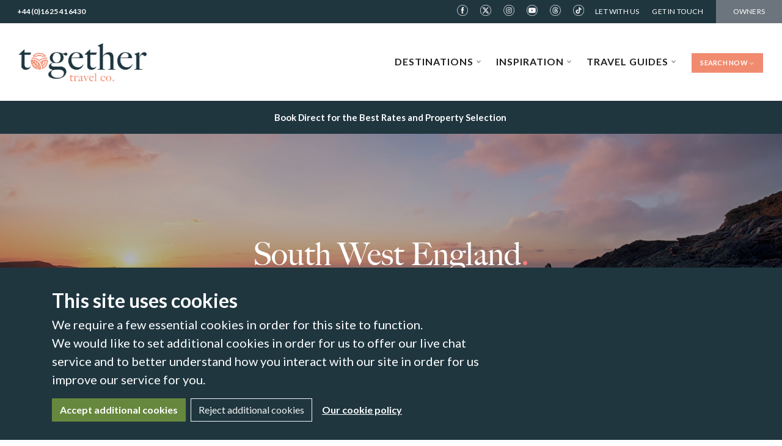

--- FILE ---
content_type: text/html; charset=utf-8
request_url: https://www.togethertravel.co.uk/destinations/south-west-england
body_size: 21152
content:
<!DOCTYPE html><html lang="en-gb"><head><meta charSet="utf-8"/><meta name="viewport" content="width=device-width"/><title>South West England | Holiday Cottages | Together Travel</title><meta name="description" content="Self-Catering holiday cottages, lodges and apartments across Devon, Cornwall and Somerset. Unforgettable staycations for families, romantic getaways and pets."/><script type="application/ld+json">{"@context":"https:\/\/schema.org","@graph":[{"@type":"Organization","@id":"https:\/\/www.togethertravel.co.uk","name":"Together Travel","url":"https:\/\/www.togethertravel.co.uk","sameAs":["https:\/\/www.facebook.com\/togethertravelco","https:\/\/twitter.com\/togethertravelc","https:\/\/www.instagram.com\/togethertravelco\/","http:\/\/www.youtube.com\/channel\/UCDcDxN8bUE0z3C3d9wZP1lg","https:\/\/www.pinterest.co.uk\/togethertravelco\/"],"telephone":"+44-162-541-6430","logo":{"@type":"ImageObject","url":"https:\/\/www.togethertravel.co.uk\/favicon-32x32.png"},"address":{"@type":"PostalAddress","streetAddress":["Whitecroft House","51 Water Lane"],"addressLocality":"Wilmslow","postalCode":"SK9 5BQ","addressCountry":"England"}},{"@type":"WebSite","@id":"https:\/\/www.togethertravel.co.uk","name":"Together Travel","url":"https:\/\/www.togethertravel.co.uk","publisher":{"@type":"Organization","name":"Together Travel","sameAs":["https:\/\/www.facebook.com\/togethertravelco","https:\/\/twitter.com\/togethertravelc","https:\/\/www.instagram.com\/togethertravelco\/","http:\/\/www.youtube.com\/channel\/UCDcDxN8bUE0z3C3d9wZP1lg","https:\/\/www.pinterest.co.uk\/togethertravelco\/"]}}]}</script><meta name="next-head-count" content="5"/><meta charSet="utf-8"/><meta http-equiv="X-UA-Compatible" content="IE=edge"/><link rel="icon" href="/favicon.ico" type="image/x-icon"/><link rel="apple-touch-icon" sizes="180x180" href="/apple-touch-icon.png"/><link rel="icon" type="image/png" sizes="32x32" href="/favicon-32x32.png"/><link rel="icon" type="image/png" sizes="16x16" href="/favicon-16x16.png"/><link rel="manifest" href="/site.webmanifest"/><link rel="preconnect" href="https://fonts.googleapis.com"/><link rel="preconnect" href="https://fonts.gstatic.com" crossorigin="true"/><link rel="preconnect" href="https://p.typekit.net"/><script id="consentScript" data-nscript="beforeInteractive">
window.cookie_consent = null;
const cookieValue = document.cookie
  .split("; ")
  .find((row) => row.startsWith("ttc_cookie_consent="))
  ?.split("=")[1];
if (cookieValue) {
  try {
		window.cookie_consent = JSON.parse(decodeURIComponent(cookieValue));
	} catch (e) {
		console.error("Failed to parse cookie_consent cookie", e);
	}
}

// Define dataLayer and the gtag function.
window.dataLayer = window.dataLayer || [];

function gtag() {
	dataLayer.push(arguments);
}

// Set default consent.
// IMPORTANT: google treats undefined default consents as 'granted'.
gtag('consent', 'default', {"ad_storage":"denied","analytics_storage":"denied","ad_user_data":"denied","ad_personalization":"denied"});

// Update consent if it has been set.
if (window.cookie_consent) {
  gtag('consent', 'update', window.cookie_consent);
}

async function updateCookieConsent(consentObj) {
	window.cookie_consent = consentObj;
  gtag('consent', 'update', consentObj);
  gtag('event', 'consent_updated');
	await fetch("https://cms.togethertravel.co.uk/cookie_consent", {
		method: 'POST',
		credentials: 'include',
		headers: {
			'Content-Type': 'application/json'
		},
		body: JSON.stringify(consentObj),
	})
}
</script><link rel="preload" href="/_next/static/css/6e061749ae1f452d.css" as="style"/><link rel="stylesheet" href="/_next/static/css/6e061749ae1f452d.css" data-n-g=""/><noscript data-n-css=""></noscript><script defer="" nomodule="" src="/_next/static/chunks/polyfills-c67a75d1b6f99dc8.js"></script><script src="/_next/static/chunks/webpack-d84d670d3e7ea8b0.js" defer=""></script><script src="/_next/static/chunks/framework-5d22b1fdc4271279.js" defer=""></script><script src="/_next/static/chunks/main-9fd813af74a712aa.js" defer=""></script><script src="/_next/static/chunks/pages/_app-0a612f1dbfe42e3e.js" defer=""></script><script src="/_next/static/chunks/22b3a38a-6a6f6f9d0d47eb19.js" defer=""></script><script src="/_next/static/chunks/5926-9a8c76e3dd08a97a.js" defer=""></script><script src="/_next/static/chunks/2941-b20081f8f74a8840.js" defer=""></script><script src="/_next/static/chunks/5751-413efe34642c685c.js" defer=""></script><script src="/_next/static/chunks/9951-870d4ec3beb00d1b.js" defer=""></script><script src="/_next/static/chunks/pages/destinations/%5Bregion%5D-15b3eaaef72692c6.js" defer=""></script><script src="/_next/static/uzhjSpQbYLnC7fLujIYgo/_buildManifest.js" defer=""></script><script src="/_next/static/uzhjSpQbYLnC7fLujIYgo/_ssgManifest.js" defer=""></script></head><body><div id="__next"><div class="page"><div class="nr_web-header"><nav class="navbar navbar-expand-lg navbar-dark nr_web-header-top_bar nr_web-top_bar_mobile"><ul class="navbar-nav"><li class="nav-item nr_web-top_bar_mobile-my_account"><a class="link nav-link text-uppercase" href="/prices-availability">Book Now</a></li><div class="d-flex"><div class="d-none d-md-flex align-items-center"><ul class="list-unstyled nr_web-socials compact"><li><a href="https://www.facebook.com/togethertravelco" target="_blank" rel="noreferrer" class="text-white"><img title="Find us on facebook" src="https://ttcweb.s3.eu-west-2.amazonaws.com/static/social_icons/facebook.png" class="img-fluid"/></a></li><li><a href="https://x.com/_togethertravel" target="_blank" rel="noreferrer" class="text-white"><img title="together travel co. on X" src="https://ttcweb.s3.eu-west-2.amazonaws.com/static/social_icons/x.png" class="img-fluid"/></a></li><li><a href="https://www.instagram.com/togethertravelco/" target="_blank" rel="noreferrer" class="text-white"><img title="together travel co. on Instagram" src="https://ttcweb.s3.eu-west-2.amazonaws.com/static/social_icons/instagram.png" class="img-fluid"/></a></li><li><a href="https://www.youtube.com/channel/UCDcDxN8bUE0z3C3d9wZP1lg" target="_blank" rel="noreferrer" class="text-white"><img title="together travel co. on YouTube" src="https://ttcweb.s3.eu-west-2.amazonaws.com/static/social_icons/youtube.png" class="img-fluid"/></a></li><li><a href="https://www.threads.net/@togethertravelco" target="_blank" rel="noreferrer" class="text-white"><img title="together travel co. on Threads" src="https://ttcweb.s3.eu-west-2.amazonaws.com/static/social_icons/threads.png" class="img-fluid"/></a></li><li><a href="https://www.tiktok.com/@togethertravelco" target="_blank" rel="noreferrer" class="text-white"><img title="together travel co. on TikTok" src="https://ttcweb.s3.eu-west-2.amazonaws.com/static/social_icons/tiktok.png" class="img-fluid"/></a></li></ul></div><li class="nav-item nr_web-top_bar_mobile-phone"><div class="navbar-text">Call us to book today  <span class="phone_number rTapNumber392221"><a href="tel:+44(0)1625 416430">+44(0)1625 416430</a></span></div></li></div></ul></nav><div class="nr_web-mobile_nav" style="max-height:0;overflow:hidden"><div class="nr_web-mobile_nav-container"><a class="link navbar-brand" href="/"><img src="https://ttcweb.s3.eu-west-2.amazonaws.com/static/ttc_nav_logo.png" alt="Together Travel" class="img-fluid"/></a><button type="button" class="navbar-toggler" aria-controls="nr_web-mobile_nav-nav" aria-expanded="false"><div class="nr_web-mobile_nav-toggler_icon"><span></span><span></span><span></span></div></button></div><div id="nr_web-mobile_nav-nav" class="nr_web-mobile_nav-nav closed"><div class="nr_web-mobile_nav-nav-inner" style="margin-left:0"><div class="nr_web-mobile_nav-nav-page l0" aria-hidden="true"><ul class="nr_web-mobile_nav-nav-main"><li class="nr_web-mobile_nav-li"><a href="/destinations" aria-controls="nr_web-mobile_nav-nav-destinations-wrapper" aria-expanded="false" class="has_page">Destinations<svg width="9px" height="9px" viewBox="0 0 4 6" version="1.1"><g stroke="none" stroke-width="1" fill="none" fill-rule="evenodd"><g transform="translate(-23.000000, -126.000000)" fill="#212121" fill-rule="nonzero" style="fill:currentColor"><polygon transform="translate(25.000000, 129.000000) scale(-1, 1) rotate(90) translate(-25.000000, -129.000000) " points="25 131 22 127.5 22 127 22.4285714 127 25 130 27.5714286 127 28 127 28 127.5"></polygon></g></g></svg></a></li><li class="nr_web-mobile_nav-li"><a href="/inspiration" aria-expanded="false" class="has_page">Inspiration<svg width="9px" height="9px" viewBox="0 0 4 6" version="1.1"><g stroke="none" stroke-width="1" fill="none" fill-rule="evenodd"><g transform="translate(-23.000000, -126.000000)" fill="#212121" fill-rule="nonzero" style="fill:currentColor"><polygon transform="translate(25.000000, 129.000000) scale(-1, 1) rotate(90) translate(-25.000000, -129.000000) " points="25 131 22 127.5 22 127 22.4285714 127 25 130 27.5714286 127 28 127 28 127.5"></polygon></g></g></svg></a></li><li class="nr_web-mobile_nav-li"><a href="/guides" aria-controls="nr_web-mobile_nav-nav-travel_guides-wrapper" aria-expanded="false" class="has_page">Travel Guides<svg width="9px" height="9px" viewBox="0 0 4 6" version="1.1"><g stroke="none" stroke-width="1" fill="none" fill-rule="evenodd"><g transform="translate(-23.000000, -126.000000)" fill="#212121" fill-rule="nonzero" style="fill:currentColor"><polygon transform="translate(25.000000, 129.000000) scale(-1, 1) rotate(90) translate(-25.000000, -129.000000) " points="25 131 22 127.5 22 127 22.4285714 127 25 130 27.5714286 127 28 127 28 127.5"></polygon></g></g></svg></a></li><li class="nr_web-mobile_nav-li"><a href="/join-the-collection">Let With Us</a></li><li class="nr_web-mobile_nav-li"><a href="/weddings">Weddings</a></li><li class="nr_web-mobile_nav-li"><a href="/contact-us">Get in touch</a></li><li class="nr_web-mobile_nav-li"><a href="https://secure.supercontrol.co.uk/managers/index.asp?se=55492151B1EF1F60D8805BC79B90E344698A358C15CC1D7D13EBABEA4CC20B25">Owners</a></li></ul><div class="p-3"><a class="link btn btn-block btn-cta" href="/prices-availability">Search Now</a></div><ul class="list-unstyled nr_web-socials bg-primary p-3"><li><a href="https://www.facebook.com/togethertravelco" target="_blank" rel="noreferrer" class="text-dark"><img title="Find us on facebook" src="https://ttcweb.s3.eu-west-2.amazonaws.com/static/social_icons/facebook.png" class="img-fluid"/></a></li><li><a href="https://x.com/_togethertravel" target="_blank" rel="noreferrer" class="text-dark"><img title="together travel co. on X" src="https://ttcweb.s3.eu-west-2.amazonaws.com/static/social_icons/x.png" class="img-fluid"/></a></li><li><a href="https://www.instagram.com/togethertravelco/" target="_blank" rel="noreferrer" class="text-dark"><img title="together travel co. on Instagram" src="https://ttcweb.s3.eu-west-2.amazonaws.com/static/social_icons/instagram.png" class="img-fluid"/></a></li><li><a href="https://www.youtube.com/channel/UCDcDxN8bUE0z3C3d9wZP1lg" target="_blank" rel="noreferrer" class="text-dark"><img title="together travel co. on YouTube" src="https://ttcweb.s3.eu-west-2.amazonaws.com/static/social_icons/youtube.png" class="img-fluid"/></a></li><li><a href="https://www.threads.net/@togethertravelco" target="_blank" rel="noreferrer" class="text-dark"><img title="together travel co. on Threads" src="https://ttcweb.s3.eu-west-2.amazonaws.com/static/social_icons/threads.png" class="img-fluid"/></a></li><li><a href="https://www.tiktok.com/@togethertravelco" target="_blank" rel="noreferrer" class="text-dark"><img title="together travel co. on TikTok" src="https://ttcweb.s3.eu-west-2.amazonaws.com/static/social_icons/tiktok.png" class="img-fluid"/></a></li></ul></div><div class="nr_web-mobile_nav-nav-page l1" aria-hidden="true"><div id="nr_web-mobile_nav-nav-destinations-wrapper" class="nr_web-mobile_nav-nav-submenu closed"><div><ul class="nr_web-mobile_nav-nav-mobile_list"><li class="nr_web-mobile_nav-li"><a class="has_page" href="/destinations/north-england"><div class="nr_web-mobile_nav-nav-mobile_list-name">North England</div><div class="nr_web-mobile_nav-nav-mobile_list-arrow_container"><svg width="9px" height="9px" viewBox="0 0 4 6" version="1.1"><g stroke="none" stroke-width="1" fill="none" fill-rule="evenodd"><g transform="translate(-23.000000, -126.000000)" fill="#212121" fill-rule="nonzero" style="fill:currentColor"><polygon transform="translate(25.000000, 129.000000) scale(-1, 1) rotate(90) translate(-25.000000, -129.000000) " points="25 131 22 127.5 22 127 22.4285714 127 25 130 27.5714286 127 28 127 28 127.5"></polygon></g></g></svg></div></a></li><li class="nr_web-mobile_nav-li"><a class="has_page" href="/destinations/east-england"><div class="nr_web-mobile_nav-nav-mobile_list-name">East England</div><div class="nr_web-mobile_nav-nav-mobile_list-arrow_container"><svg width="9px" height="9px" viewBox="0 0 4 6" version="1.1"><g stroke="none" stroke-width="1" fill="none" fill-rule="evenodd"><g transform="translate(-23.000000, -126.000000)" fill="#212121" fill-rule="nonzero" style="fill:currentColor"><polygon transform="translate(25.000000, 129.000000) scale(-1, 1) rotate(90) translate(-25.000000, -129.000000) " points="25 131 22 127.5 22 127 22.4285714 127 25 130 27.5714286 127 28 127 28 127.5"></polygon></g></g></svg></div></a></li><li class="nr_web-mobile_nav-li"><a class="has_page" href="/destinations/south-west-england"><div class="nr_web-mobile_nav-nav-mobile_list-name">South West England</div><div class="nr_web-mobile_nav-nav-mobile_list-arrow_container"><svg width="9px" height="9px" viewBox="0 0 4 6" version="1.1"><g stroke="none" stroke-width="1" fill="none" fill-rule="evenodd"><g transform="translate(-23.000000, -126.000000)" fill="#212121" fill-rule="nonzero" style="fill:currentColor"><polygon transform="translate(25.000000, 129.000000) scale(-1, 1) rotate(90) translate(-25.000000, -129.000000) " points="25 131 22 127.5 22 127 22.4285714 127 25 130 27.5714286 127 28 127 28 127.5"></polygon></g></g></svg></div></a></li><li class="nr_web-mobile_nav-li"><a class="has_page" href="/destinations/wales"><div class="nr_web-mobile_nav-nav-mobile_list-name">Wales</div><div class="nr_web-mobile_nav-nav-mobile_list-arrow_container"><svg width="9px" height="9px" viewBox="0 0 4 6" version="1.1"><g stroke="none" stroke-width="1" fill="none" fill-rule="evenodd"><g transform="translate(-23.000000, -126.000000)" fill="#212121" fill-rule="nonzero" style="fill:currentColor"><polygon transform="translate(25.000000, 129.000000) scale(-1, 1) rotate(90) translate(-25.000000, -129.000000) " points="25 131 22 127.5 22 127 22.4285714 127 25 130 27.5714286 127 28 127 28 127.5"></polygon></g></g></svg></div></a></li><li class="nr_web-mobile_nav-li"><a class="has_page" href="/destinations/scotland"><div class="nr_web-mobile_nav-nav-mobile_list-name">Scotland</div><div class="nr_web-mobile_nav-nav-mobile_list-arrow_container"><svg width="9px" height="9px" viewBox="0 0 4 6" version="1.1"><g stroke="none" stroke-width="1" fill="none" fill-rule="evenodd"><g transform="translate(-23.000000, -126.000000)" fill="#212121" fill-rule="nonzero" style="fill:currentColor"><polygon transform="translate(25.000000, 129.000000) scale(-1, 1) rotate(90) translate(-25.000000, -129.000000) " points="25 131 22 127.5 22 127 22.4285714 127 25 130 27.5714286 127 28 127 28 127.5"></polygon></g></g></svg></div></a></li></ul></div></div></div><div class="nr_web-mobile_nav-nav-page l2" aria-hidden="true"><div id="destinations-sub-menu-2" class="nr_web-mobile_nav-nav-submenu closed"></div></div><div class="nr_web-mobile_nav-nav-page l3" aria-hidden="true"><div id="destinations-sub-menu-3" class="nr_web-mobile_nav-nav-submenu closed"><div><ul class="nr_web-mobile_nav-nav-mobile_list"></ul></div></div></div><div class="nr_web-mobile_nav-nav-page" aria-hidden="true"><div id="nr_web-mobile_nav-nav-holiday_types-wrapper" class="nr_web-mobile_nav-nav-submenu closed"><ul class="nr_web-mobile_nav-nav-mobile_list"><li class="nr_web-mobile_nav-li"><div class="nr_web-mobile_nav-nav-mobile_list-button"><button class="has_page">Holiday Types</button><div class="nr_web-mobile_nav-nav-mobile_list-arrow_container"><svg width="9px" height="9px" viewBox="0 0 4 6" version="1.1"><g stroke="none" stroke-width="1" fill="none" fill-rule="evenodd"><g transform="translate(-23.000000, -126.000000)" fill="#212121" fill-rule="nonzero" style="fill:currentColor"><polygon transform="translate(25.000000, 129.000000) scale(-1, 1) rotate(90) translate(-25.000000, -129.000000) " points="25 131 22 127.5 22 127 22.4285714 127 25 130 27.5714286 127 28 127 28 127.5"></polygon></g></g></svg></div></div></li><li class="nr_web-mobile_nav-li"><div class="nr_web-mobile_nav-nav-mobile_list-button"><button class="has_page">Activity Holidays</button><div class="nr_web-mobile_nav-nav-mobile_list-arrow_container"><svg width="9px" height="9px" viewBox="0 0 4 6" version="1.1"><g stroke="none" stroke-width="1" fill="none" fill-rule="evenodd"><g transform="translate(-23.000000, -126.000000)" fill="#212121" fill-rule="nonzero" style="fill:currentColor"><polygon transform="translate(25.000000, 129.000000) scale(-1, 1) rotate(90) translate(-25.000000, -129.000000) " points="25 131 22 127.5 22 127 22.4285714 127 25 130 27.5714286 127 28 127 28 127.5"></polygon></g></g></svg></div></div></li><li class="nr_web-mobile_nav-li"><div class="nr_web-mobile_nav-nav-mobile_list-button"><button class="has_page">Occasions</button><div class="nr_web-mobile_nav-nav-mobile_list-arrow_container"><svg width="9px" height="9px" viewBox="0 0 4 6" version="1.1"><g stroke="none" stroke-width="1" fill="none" fill-rule="evenodd"><g transform="translate(-23.000000, -126.000000)" fill="#212121" fill-rule="nonzero" style="fill:currentColor"><polygon transform="translate(25.000000, 129.000000) scale(-1, 1) rotate(90) translate(-25.000000, -129.000000) " points="25 131 22 127.5 22 127 22.4285714 127 25 130 27.5714286 127 28 127 28 127.5"></polygon></g></g></svg></div></div></li></ul></div></div><div class="nr_web-mobile_nav-nav-page l2" aria-hidden="true"><div id="holiday_types-sub-menu-2" class="nr_web-mobile_nav-nav-submenu closed"><ul class="nr_web-mobile_nav-nav-mobile_list"></ul></div></div><div class="nr_web-mobile_nav-nav-page" aria-hidden="true"><div id="nr_web-mobile_nav-nav-travel_guides-wrapper" class="nr_web-mobile_nav-nav-submenu closed"><ul class="nr_web-mobile_nav-nav-mobile_list"><li><ul><li class="nr_web-mobile_nav-li"><a class="link" href="/guides/babbacombe-bay">Babbacombe Bay Guides</a></li><li class="nr_web-mobile_nav-li"><a class="link" href="/guides/whitby">Whitby Guides</a></li><li class="nr_web-mobile_nav-li"><a class="link" href="/guides/buxton">Buxton Guides</a></li><li class="nr_web-mobile_nav-li"><a class="link" href="/guides/norfolk-country-cottages">South Creake Guides</a></li><li class="nr_web-mobile_nav-li"><a class="link" href="/guides/tilbury-farm-cottages">Tilbury Farm Cottages Guides</a></li><li class="nr_web-mobile_nav-li"><a class="link" href="/guides/yorkshire-dales">Yorkshire Dales Guides</a></li><li class="nr_web-mobile_nav-li"><a class="link" href="/guides/fistral-beach">Newquay Guides</a></li><li class="nr_web-mobile_nav-li"><a class="link" href="/guides/john-ogroats-lodges">John O&#x27;Groats Lodges Guides</a></li><li class="nr_web-mobile_nav-li"><a class="link" href="/guides/ll%C5%B7n-peninsula">Llŷn Peninsula Guides</a></li></ul></li></ul></div></div></div><div class="nr_web-mobile_nav-nav-overlay" style="height:0"></div></div></div><nav class="navbar navbar-expand-lg navbar-dark nr_web-header-top_bar nr_web-top_bar"><ul class="navbar-nav nr_web-top_bar-left_nav"><li class="nav-item nr_web-top_bar-phone_number"><span class="phone_number nav-link rTapNumber392221"><a href="tel:+44(0)1625 416430">+44(0)1625 416430</a></span></li><li class="nav-item"><div class="live_chat-placeholder hidden-mobile" id="comm100-button-2024"></div></li></ul><div class="d-flex align-items-center"><ul class="list-unstyled nr_web-socials compact"><li><a href="https://www.facebook.com/togethertravelco" target="_blank" rel="noreferrer" class="text-white"><img title="Find us on facebook" src="https://ttcweb.s3.eu-west-2.amazonaws.com/static/social_icons/facebook.png" class="img-fluid"/></a></li><li><a href="https://x.com/_togethertravel" target="_blank" rel="noreferrer" class="text-white"><img title="together travel co. on X" src="https://ttcweb.s3.eu-west-2.amazonaws.com/static/social_icons/x.png" class="img-fluid"/></a></li><li><a href="https://www.instagram.com/togethertravelco/" target="_blank" rel="noreferrer" class="text-white"><img title="together travel co. on Instagram" src="https://ttcweb.s3.eu-west-2.amazonaws.com/static/social_icons/instagram.png" class="img-fluid"/></a></li><li><a href="https://www.youtube.com/channel/UCDcDxN8bUE0z3C3d9wZP1lg" target="_blank" rel="noreferrer" class="text-white"><img title="together travel co. on YouTube" src="https://ttcweb.s3.eu-west-2.amazonaws.com/static/social_icons/youtube.png" class="img-fluid"/></a></li><li><a href="https://www.threads.net/@togethertravelco" target="_blank" rel="noreferrer" class="text-white"><img title="together travel co. on Threads" src="https://ttcweb.s3.eu-west-2.amazonaws.com/static/social_icons/threads.png" class="img-fluid"/></a></li><li><a href="https://www.tiktok.com/@togethertravelco" target="_blank" rel="noreferrer" class="text-white"><img title="together travel co. on TikTok" src="https://ttcweb.s3.eu-west-2.amazonaws.com/static/social_icons/tiktok.png" class="img-fluid"/></a></li></ul></div><ul class="navbar-nav nr_web-top_bar-right_nav"><li class="nav-item nr_web-top_bar-wide_nav_link"><a class="link nav-link pl-2 pr-0" href="/join-the-collection">Let With Us</a></li><li class="nav-item nr_web-top_bar-wide_nav_link"><a class="link nav-link" href="/contact-us">Get in Touch</a></li><li class="nav-item nr_web-top_bar-owner_portal"><a href="https://secure.supercontrol.co.uk/managers/index.asp?se=55492151B1EF1F60D8805BC79B90E344698A358C15CC1D7D13EBABEA4CC20B25" class="link nav-link">Owners</a></li></ul></nav><div class="nr_web-main_nav"><nav class="navbar navbar-expand-lg"><div class="nr_web-main_nav-container"><a class="link navbar-brand" href="/"><img src="https://ttcweb.s3.eu-west-2.amazonaws.com/static/ttc_nav_logo.png" alt="Together Travel Co." class="img-fluid"/></a><ul class="navbar-nav"><li class="nav-item"><a id="nav_link-destinations" class="nav-link nr_web-mega_menu-nav_link" href="/destinations" aria-controls="mega_menu-destinations" aria-expanded="false">Destinations<!-- --> <svg width="9px" height="6px" viewBox="0 0 4 6" version="1.1"><g stroke="none" stroke-width="1" fill="none" fill-rule="evenodd"><g transform="translate(-23.000000, -126.000000)" fill="#212121" fill-rule="nonzero" style="fill:currentColor"><polygon transform="translate(25.000000, 129.000000) scale(-1, 1) rotate(0) translate(-25.000000, -129.000000) " points="25 131 22 127.5 22 127 22.4285714 127 25 130 27.5714286 127 28 127 28 127.5"></polygon></g></g></svg></a></li><li class="nav-item"><a id="nav_link-holiday_types" class="nav-link nr_web-mega_menu-nav_link" href="/inspiration" aria-controls="mega_menu-holiday_types" aria-expanded="false">Inspiration<!-- --> <svg width="9px" height="6px" viewBox="0 0 4 6" version="1.1"><g stroke="none" stroke-width="1" fill="none" fill-rule="evenodd"><g transform="translate(-23.000000, -126.000000)" fill="#212121" fill-rule="nonzero" style="fill:currentColor"><polygon transform="translate(25.000000, 129.000000) scale(-1, 1) rotate(0) translate(-25.000000, -129.000000) " points="25 131 22 127.5 22 127 22.4285714 127 25 130 27.5714286 127 28 127 28 127.5"></polygon></g></g></svg></a></li><li class="nav-item"><a id="nav_link-travel_guides" class="nav-link nr_web-mega_menu-nav_link" href="/guides" aria-controls="mega_menu-travel_guides" aria-expanded="false">Travel Guides<!-- --> <svg width="9px" height="6px" viewBox="0 0 4 6" version="1.1"><g stroke="none" stroke-width="1" fill="none" fill-rule="evenodd"><g transform="translate(-23.000000, -126.000000)" fill="#212121" fill-rule="nonzero" style="fill:currentColor"><polygon transform="translate(25.000000, 129.000000) scale(-1, 1) rotate(0) translate(-25.000000, -129.000000) " points="25 131 22 127.5 22 127 22.4285714 127 25 130 27.5714286 127 28 127 28 127.5"></polygon></g></g></svg></a></li></ul><a id="nav_link-search" class="nav-link nr_web-mega_menu-nav_link btn nr_web-main_nav-search_now-btn" href="/destinations/map" aria-controls="mega_menu-search" aria-expanded="false" style="min-width:115px">Search Now<!-- --> <svg width="9px" height="6px" viewBox="0 0 4 6" version="1.1"><g stroke="none" stroke-width="1" fill="none" fill-rule="evenodd"><g transform="translate(-23.000000, -126.000000)" fill="#212121" fill-rule="nonzero" style="fill:currentColor"><polygon transform="translate(25.000000, 129.000000) scale(-1, 1) rotate(0) translate(-25.000000, -129.000000) " points="25 131 22 127.5 22 127 22.4285714 127 25 130 27.5714286 127 28 127 28 127.5"></polygon></g></g></svg></a></div></nav><div id="nr_web-mega_menu" class="nr_web-mega_menu"><div class="nr_web-mega_menu-inner" style="left:0vw;width:400vw"><div id="mega_menu-destinations" aria-labelledby="nav_link-destinations" class="nr_web-mega_menu-collapse mega_menu-destinations"><div class="nr_web-mega_menu-destinations"><div class="nr_web-mega_menu-container"><div class="nr_web-mega_menu-destinations"><div class="nr_web-mega_menu-destination two_cols"><div class="nr_web-mega_menu-destination-title_wrapper"><a href="/destinations/north-england" class="nr_web-mega_menu-destination-title">North England</a></div><ul class="list-unstyled nr_web-mega_menu-list"><li class="nr_web-mega_menu-list_item"><button type="button" class="btn btn-link shadow-none p-0 nr_web-mega_menu-list_item-name">Lake District</button></li><li class="nr_web-mega_menu-list_item"><button type="button" class="btn btn-link shadow-none p-0 nr_web-mega_menu-list_item-name">Northumberland</button></li><li class="nr_web-mega_menu-list_item"><button type="button" class="btn btn-link shadow-none p-0 nr_web-mega_menu-list_item-name">Derbyshire</button></li><li class="nr_web-mega_menu-list_item"><button type="button" class="btn btn-link shadow-none p-0 nr_web-mega_menu-list_item-name">East Cheshire</button></li><li class="nr_web-mega_menu-list_item"><button type="button" class="btn btn-link shadow-none p-0 nr_web-mega_menu-list_item-name">North Yorkshire</button></li><li class="nr_web-mega_menu-list_item"><button type="button" class="btn btn-link shadow-none p-0 nr_web-mega_menu-list_item-name">West Cheshire</button></li></ul></div><div class="nr_web-mega_menu-destination"><div class="nr_web-mega_menu-destination-title_wrapper"><a href="/destinations/east-england" class="nr_web-mega_menu-destination-title">East England</a></div><ul class="list-unstyled nr_web-mega_menu-list"><li class="nr_web-mega_menu-list_item"><button type="button" class="btn btn-link shadow-none p-0 nr_web-mega_menu-list_item-name">Lincolnshire</button></li><li class="nr_web-mega_menu-list_item"><button type="button" class="btn btn-link shadow-none p-0 nr_web-mega_menu-list_item-name">Essex</button></li><li class="nr_web-mega_menu-list_item"><button type="button" class="btn btn-link shadow-none p-0 nr_web-mega_menu-list_item-name">North Norfolk</button></li><li class="nr_web-mega_menu-list_item"><button type="button" class="btn btn-link shadow-none p-0 nr_web-mega_menu-list_item-name">Suffolk</button></li></ul></div><div class="nr_web-mega_menu-destination two_cols"><div class="nr_web-mega_menu-destination-title_wrapper"><a href="/destinations/south-west-england" class="nr_web-mega_menu-destination-title">South West England</a></div><ul class="list-unstyled nr_web-mega_menu-list"><li class="nr_web-mega_menu-list_item"><button type="button" class="btn btn-link shadow-none p-0 nr_web-mega_menu-list_item-name">Mid Cornwall</button></li><li class="nr_web-mega_menu-list_item"><button type="button" class="btn btn-link shadow-none p-0 nr_web-mega_menu-list_item-name">North Cornwall</button></li><li class="nr_web-mega_menu-list_item"><button type="button" class="btn btn-link shadow-none p-0 nr_web-mega_menu-list_item-name">Somerset</button></li><li class="nr_web-mega_menu-list_item"><button type="button" class="btn btn-link shadow-none p-0 nr_web-mega_menu-list_item-name">South Cornwall</button></li><li class="nr_web-mega_menu-list_item"><button type="button" class="btn btn-link shadow-none p-0 nr_web-mega_menu-list_item-name">South Devon</button></li></ul></div><div class="nr_web-mega_menu-destination"><div class="nr_web-mega_menu-destination-title_wrapper"><a href="/destinations/wales" class="nr_web-mega_menu-destination-title">Wales</a></div><ul class="list-unstyled nr_web-mega_menu-list"><li class="nr_web-mega_menu-list_item"><a href="/destinations/wales/ll%C5%B7n-peninsula" class="nr_web-mega_menu-list_item-name">Llŷn Peninsula<div class="nr_web-mega_menu-list_item-region">North Wales</div></a></li></ul></div><div class="nr_web-mega_menu-destination"><div class="nr_web-mega_menu-destination-title_wrapper"><a href="/destinations/scotland" class="nr_web-mega_menu-destination-title">Scotland</a></div><ul class="list-unstyled nr_web-mega_menu-list"><li class="nr_web-mega_menu-list_item"><a href="/destinations/scotland/lomond-luxury-lodges" class="nr_web-mega_menu-list_item-name">Lomond Luxury Lodges<img src="https://ttcweb.s3.eu-west-2.amazonaws.com/static/ark_leaf_black.svg" alt="Ark Collection" class="ml-1" style="display:inline-block;height:0.8em"/><div class="nr_web-mega_menu-list_item-region">Loch Lomond</div></a></li><li class="nr_web-mega_menu-list_item"><a href="/destinations/scotland/john-ogroats" class="nr_web-mega_menu-list_item-name">John O&#x27;Groats<div class="nr_web-mega_menu-list_item-region">North Highlands</div></a></li><li class="nr_web-mega_menu-list_item"><a href="/destinations/scotland/lews-castle" class="nr_web-mega_menu-list_item-name">Lews Castle<div class="nr_web-mega_menu-list_item-region">Outer Hebrides</div></a></li></ul></div></div><div class="mt-4"><hr/><p class="mt-4 text-center lead">Not sure where you&#x27;re going? Have a look at our Map of Destinations
          and plan your perfect getaway.</p><div class="d-flex justify-content-center mb-4"><a class="link btn btn-cta btn-lg" href="/destinations/map">View All Destinations</a></div></div></div></div></div><div id="mega_menu-holiday_types" aria-labelledby="nav_link-holiday_types" class="nr_web-mega_menu-collapse mega_menu-holiday_types"><div class="nr_web-mega_menu-container"><div class="nr_web-mega_menu-row"><div class="nr_web-mega_menu-img" style="background-image:url(&quot;https://ttcweb.s3.eu-west-2.amazonaws.com/static/megamenu_offers.jpg&quot;)"><div class="nr_web-mega_menu-img-title"><span class="nr_web-fsw">Special Offers</span></div><a class="btn btn-outline-light nr_web-mega_menu-img-btn" href="/offers">View All Promotions</a></div><div class="nr_web-mega_menu-content"><div class="nr_web-mega_menu-inspirations"><div class="nr_web-mega_menu-tab_container"><div class="nr_web-mega_menu-tab"><div class="nr_web-mega_menu-tab-btn active">Holiday Types</div></div><div class="nr_web-mega_menu-tab"><div class="nr_web-mega_menu-tab-btn">Activity Holidays</div></div><div class="nr_web-mega_menu-tab"><div class="nr_web-mega_menu-tab-btn">Occasions</div></div></div><div class="nr_web-mega_menu-list_container"><ul class="list-unstyled nr_web-mega_menu-list"><li class="nr_web-mega_menu-list_item"><a href="/inspiration/pet-friendly-holidays" class="nr_web-mega_menu-list_item-name">Pet Friendly Holidays</a></li><li class="nr_web-mega_menu-list_item"><a href="/inspiration/group" class="nr_web-mega_menu-list_item-name">Group Holidays UK</a></li><li class="nr_web-mega_menu-list_item"><a href="/inspiration/romantic-getaways-uk" class="nr_web-mega_menu-list_item-name">Romantic Getaways UK</a></li><li class="nr_web-mega_menu-list_item"><a href="/inspiration/weekend-breaks" class="nr_web-mega_menu-list_item-name">Luxury Weekend Breaks UK</a></li><li class="nr_web-mega_menu-list_item"><a href="/inspiration/near-beach" class="nr_web-mega_menu-list_item-name">Near The Beach</a></li><li class="nr_web-mega_menu-list_item"><a href="/inspiration/log-fires" class="nr_web-mega_menu-list_item-name">Log Fires</a></li><li class="nr_web-mega_menu-list_item"><a href="/inspiration/budget" class="nr_web-mega_menu-list_item-name">Budget</a></li><li class="nr_web-mega_menu-list_item"><a href="/inspiration/families" class="nr_web-mega_menu-list_item-name">Families</a></li><li class="nr_web-mega_menu-list_item"><a href="/inspiration/hot-tub-pool-breaks" class="nr_web-mega_menu-list_item-name">Hot Tub &amp; Pool Breaks</a></li><li class="nr_web-mega_menu-list_item"><a href="/inspiration/accessible-travel" class="nr_web-mega_menu-list_item-name">Accessible Travel</a></li><li class="nr_web-mega_menu-list_item"><a href="/inspiration/electric-vehicle-charging" class="nr_web-mega_menu-list_item-name">UK Holidays with Electric Vehicle Charging </a></li><li class="nr_web-mega_menu-list_item"><a href="/inspiration/unique-holiday-stays" class="nr_web-mega_menu-list_item-name"> Unique Holiday Stays</a></li><li class="nr_web-mega_menu-list_item"><a href="/inspiration/short-stays" class="nr_web-mega_menu-list_item-name">Short Stays</a></li><li class="nr_web-mega_menu-list_item"><a href="/inspiration/sea-view-properties" class="nr_web-mega_menu-list_item-name">Sea View Properties</a></li></ul></div></div></div></div></div></div><div id="mega_menu-travel_guides" aria-labelledby="nav_link-travel_guides" class="nr_web-mega_menu-collapse mega_menu-travel_guides"><div class="nr_web-mega_menu-container"><div class="nr_web-mega_menu-row"><div class="nr_web-mega_menu-img" style="background-image:url(&quot;https://ttcweb.s3.eu-west-2.amazonaws.com/static/megamenu_guides.jpg&quot;)"><div class="nr_web-mega_menu-img-title"><span class="nr_web-fsw">Travel Inspiration &amp; Tips</span></div><a class="btn btn-outline-light nr_web-mega_menu-img-btn" href="/guides">Discover Guides</a></div><div class="nr_web-mega_menu-content"><div class="nr_web-mega_menu-inspirations"><div class="nr_web-mega_menu-tab_container"><div class="nr_web-mega_menu-tab"><div class="nr_web-mega_menu-tab-btn active">Travel Guides</div></div></div><div class="nr_web-mega_menu-list_container"><ul class="list-unstyled nr_web-mega_menu-list"><li class="nr_web-mega_menu-list_item"><a href="/guides/babbacombe-bay" class="nr_web-mega_menu-list_item-name">Babbacombe Bay Guides</a></li><li class="nr_web-mega_menu-list_item"><a href="/guides/whitby" class="nr_web-mega_menu-list_item-name">Whitby Guides</a></li><li class="nr_web-mega_menu-list_item"><a href="/guides/buxton" class="nr_web-mega_menu-list_item-name">Buxton Guides</a></li><li class="nr_web-mega_menu-list_item"><a href="/guides/norfolk-country-cottages" class="nr_web-mega_menu-list_item-name">South Creake Guides</a></li><li class="nr_web-mega_menu-list_item"><a href="/guides/tilbury-farm-cottages" class="nr_web-mega_menu-list_item-name">Tilbury Farm Cottages Guides</a></li><li class="nr_web-mega_menu-list_item"><a href="/guides/yorkshire-dales" class="nr_web-mega_menu-list_item-name">Yorkshire Dales Guides</a></li><li class="nr_web-mega_menu-list_item"><a href="/guides/fistral-beach" class="nr_web-mega_menu-list_item-name">Newquay Guides</a></li><li class="nr_web-mega_menu-list_item"><a href="/guides/john-ogroats-lodges" class="nr_web-mega_menu-list_item-name">John O&#x27;Groats Lodges Guides</a></li><li class="nr_web-mega_menu-list_item"><a href="/guides/llŷn-peninsula" class="nr_web-mega_menu-list_item-name">Llŷn Peninsula Guides</a></li></ul></div></div></div></div></div></div><div id="mega_menu-search" aria-labelledby="nav_link-search" class="nr_web-mega_menu-collapse mega_menu-search"><div class="nr_web-nav_container py-4"><div class="nr-block_heading">Discover your perfect holiday</div></div></div></div></div></div><div class="nr_web-flash_messages"><div class="nr_web-flash_messages-sales"><p><strong>Book Direct for the Best Rates and Property Selection&nbsp;</strong></p></div></div></div><div class="nr_web-hero overlay"><div class="parallax-window"><div class="parallax-bg" style="background-image:url(https://ttcweb.s3.eu-west-2.amazonaws.com/live/region/destinations_hero_image/shutterstock_274672919%20-%20Copy.jpg);width:120%;height:120%;left:-10%"></div><div class="parallax-inner"><div class="nr_web-hero-inner"><h1 class="nr_web-hero-title mb-1"><span class="nr_web-fsw">South West England</span></h1><div class="container p-0"><p class="nr_web-hero-subtitle mb-0">Ten captivating destinations</p></div></div></div></div></div><div class="nr_web-intro_old"><div class="nr_web-intro_old-inner"><h2 class="nr_web-intro_old-title"><span class="nr_web-fsw">A land defined by spectacular coastline and rich local culture</span></h2><div class="nr_web-intro_old-body"><div class="nr_web-formatted_text"><p lang="EN-US">The South West region of the UK offers a wealth of&nbsp;beautiful&nbsp;and popular destinations, providing the perfect holiday for all tastes and pursuits.&nbsp;</p>
<p lang="EN-US">Quoted as being the ‘Land of the Summer People’, Somerset has lots of surprises waiting to be discovered. Spend your days exploring&nbsp;<a href="https://gbr01.safelinks.protection.outlook.com/?url=https%3A%2F%2Fwww.visitsomerset.co.uk%2Fdiscover-somerset%2Finspiration%2Fnatural-beauty%2Fexmoor-area-of-outstanding-natural-beauty-(1)&amp;data=05%7C01%7Cr.osborne%40togethertravel.co.uk%7C8f8419df6f6943f2dc2b08da81cda133%7C6ed4e5384a8f4dbea9118865cc951ddc%7C0%7C0%7C637965017390258432%7CUnknown%7CTWFpbGZsb3d8eyJWIjoiMC4wLjAwMDAiLCJQIjoiV2luMzIiLCJBTiI6Ik1haWwiLCJXVCI6Mn0%3D%7C3000%7C%7C%7C&amp;sdata=faFe%2Fz8ND9JO8dvB2eDPBm%2B4iybRPq6f0UD2Lqh8Ftw%3D&amp;reserved=0">Exmoor National Park</a>&nbsp;and&nbsp;<a href="https://gbr01.safelinks.protection.outlook.com/?url=https%3A%2F%2Fwww.visitsomerset.co.uk%2Fdiscover-somerset%2Finspiration%2Fnatural-beauty&amp;data=05%7C01%7Cr.osborne%40togethertravel.co.uk%7C8f8419df6f6943f2dc2b08da81cda133%7C6ed4e5384a8f4dbea9118865cc951ddc%7C0%7C0%7C637965017390258432%7CUnknown%7CTWFpbGZsb3d8eyJWIjoiMC4wLjAwMDAiLCJQIjoiV2luMzIiLCJBTiI6Ik1haWwiLCJXVCI6Mn0%3D%7C3000%7C%7C%7C&amp;sdata=zkVCxB%2BMZ5ITXkAzXlwCP%2BZ%2Fnm%2Fqte2ds852WWBcAP4%3D&amp;reserved=0">Areas of Outstanding Natural Beauty</a>, then retreat in comfort to one of&nbsp;the&nbsp;<a href="https://gbr01.safelinks.protection.outlook.com/?url=https%3A%2F%2Fwww.togethertravel.co.uk%2Fdestinations%2Fsouth-west-england%2Fdillington-estate&amp;data=05%7C01%7Cr.osborne%40togethertravel.co.uk%7C8f8419df6f6943f2dc2b08da81cda133%7C6ed4e5384a8f4dbea9118865cc951ddc%7C0%7C0%7C637965017390258432%7CUnknown%7CTWFpbGZsb3d8eyJWIjoiMC4wLjAwMDAiLCJQIjoiV2luMzIiLCJBTiI6Ik1haWwiLCJXVCI6Mn0%3D%7C3000%7C%7C%7C&amp;sdata=arLL%2BLcJxAjTnZUWDQCGzwPD8oISdoqYXHbTZ9Bj7Kw%3D&amp;reserved=0">Dillington Estate</a>’s exceptional self-catering cottages and Manor House.&nbsp;</p>
<p lang="EN-US">Celebrated as one of the “most beautiful towns in England” the&nbsp;<a href="https://gbr01.safelinks.protection.outlook.com/?url=https%3A%2F%2Fwww.togethertravel.co.uk%2Fdestinations%2Fsouth-west-england%2Fsherborne%2Faccommodation%2Fsherborne-cottage%3Fstatus%3Dunavailable%26nights%3D1%26guests%3D1&amp;data=05%7C01%7Cr.osborne%40togethertravel.co.uk%7C8f8419df6f6943f2dc2b08da81cda133%7C6ed4e5384a8f4dbea9118865cc951ddc%7C0%7C0%7C637965017390258432%7CUnknown%7CTWFpbGZsb3d8eyJWIjoiMC4wLjAwMDAiLCJQIjoiV2luMzIiLCJBTiI6Ik1haWwiLCJXVCI6Mn0%3D%7C3000%7C%7C%7C&amp;sdata=K1ductqOmWAzoHU3OLXeqO10J1fAhPEIkicM5XQEYt4%3D&amp;reserved=0">honey-coloured 17th-century cottage</a>&nbsp;in&nbsp;<a href="https://gbr01.safelinks.protection.outlook.com/?url=https%3A%2F%2Fwww.togethertravel.co.uk%2Fdestinations%2Fsouth-west-england%2Fsherborne&amp;data=05%7C01%7Cr.osborne%40togethertravel.co.uk%7C8f8419df6f6943f2dc2b08da81cda133%7C6ed4e5384a8f4dbea9118865cc951ddc%7C0%7C0%7C637965017390258432%7CUnknown%7CTWFpbGZsb3d8eyJWIjoiMC4wLjAwMDAiLCJQIjoiV2luMzIiLCJBTiI6Ik1haWwiLCJXVCI6Mn0%3D%7C3000%7C%7C%7C&amp;sdata=NEHobvYovC9UKaAbzhohx0ijA5m2TCQ0hVBL%2BCsjoEg%3D&amp;reserved=0">Sherborne</a>&nbsp;is the ideal base to explore the wonders of Dorset. Uncover the natural landmarks of this unique county, including the&nbsp;<a href="https://gbr01.safelinks.protection.outlook.com/?url=https%3A%2F%2Fjurassiccoast.org%2F&amp;data=05%7C01%7Cr.osborne%40togethertravel.co.uk%7C8f8419df6f6943f2dc2b08da81cda133%7C6ed4e5384a8f4dbea9118865cc951ddc%7C0%7C0%7C637965017390258432%7CUnknown%7CTWFpbGZsb3d8eyJWIjoiMC4wLjAwMDAiLCJQIjoiV2luMzIiLCJBTiI6Ik1haWwiLCJXVCI6Mn0%3D%7C3000%7C%7C%7C&amp;sdata=wEsTv3Rl7Ho9B85H0%2FeWNCngRn3QI%2Fa0UkMJW%2Fubffo%3D&amp;reserved=0">Jurassic Coast</a>,&nbsp;<a href="https://gbr01.safelinks.protection.outlook.com/?url=https%3A%2F%2Flulworth.com%2Fvisit%2Fplaces-to-visit%2Flulworth-cove%2F&amp;data=05%7C01%7Cr.osborne%40togethertravel.co.uk%7C8f8419df6f6943f2dc2b08da81cda133%7C6ed4e5384a8f4dbea9118865cc951ddc%7C0%7C0%7C637965017390258432%7CUnknown%7CTWFpbGZsb3d8eyJWIjoiMC4wLjAwMDAiLCJQIjoiV2luMzIiLCJBTiI6Ik1haWwiLCJXVCI6Mn0%3D%7C3000%7C%7C%7C&amp;sdata=hqxrMXyoJr%2FxaT2t6tLu8tDyj50ioFMFO4I6nkenLis%3D&amp;reserved=0">Lulworth Cove</a>,&nbsp;<a href="https://gbr01.safelinks.protection.outlook.com/?url=https%3A%2F%2Fwww.visit-dorset.com%2Flisting%2Fdurdle-door%2F126276301%2F&amp;data=05%7C01%7Cr.osborne%40togethertravel.co.uk%7C8f8419df6f6943f2dc2b08da81cda133%7C6ed4e5384a8f4dbea9118865cc951ddc%7C0%7C0%7C637965017390258432%7CUnknown%7CTWFpbGZsb3d8eyJWIjoiMC4wLjAwMDAiLCJQIjoiV2luMzIiLCJBTiI6Ik1haWwiLCJXVCI6Mn0%3D%7C3000%7C%7C%7C&amp;sdata=Nx98pLIMVEz6TCfent3FK8Nfe9zovlzC4dMZ1AIU2jQ%3D&amp;reserved=0">Durdle Door</a>&nbsp;and&nbsp;<a href="https://gbr01.safelinks.protection.outlook.com/?url=https%3A%2F%2Fwww.nationaltrust.org.uk%2Fgolden-cap&amp;data=05%7C01%7Cr.osborne%40togethertravel.co.uk%7C8f8419df6f6943f2dc2b08da81cda133%7C6ed4e5384a8f4dbea9118865cc951ddc%7C0%7C0%7C637965017390258432%7CUnknown%7CTWFpbGZsb3d8eyJWIjoiMC4wLjAwMDAiLCJQIjoiV2luMzIiLCJBTiI6Ik1haWwiLCJXVCI6Mn0%3D%7C3000%7C%7C%7C&amp;sdata=1V%2F6Slaw9ejDCnQYZJ7lGTN6leEkftf5ViVWahX4p6E%3D&amp;reserved=0">Golden Cap</a>.&nbsp;</p>
<p lang="EN-US">Lap up the shores of&nbsp;<a href="https://gbr01.safelinks.protection.outlook.com/?url=https%3A%2F%2Fwww.togethertravel.co.uk%2Fdestinations%2Fsouth-west-england%2Fbabbacombe-bay&amp;data=05%7C01%7Cr.osborne%40togethertravel.co.uk%7C8f8419df6f6943f2dc2b08da81cda133%7C6ed4e5384a8f4dbea9118865cc951ddc%7C0%7C0%7C637965017390258432%7CUnknown%7CTWFpbGZsb3d8eyJWIjoiMC4wLjAwMDAiLCJQIjoiV2luMzIiLCJBTiI6Ik1haWwiLCJXVCI6Mn0%3D%7C3000%7C%7C%7C&amp;sdata=YNNHkQcil9KDzHG8sKWnxnwtyM5%2F5GVkX9MYD3rX%2FPI%3D&amp;reserved=0">Babbacombe Bay</a>&nbsp;from the comfort of your own luxury sea-facing cottage, situated amongst the rugged contours of the Devonshire coastline. &nbsp;Whether undertaking the&nbsp;<a href="https://gbr01.safelinks.protection.outlook.com/?url=https%3A%2F%2Ftwomoorsway.org%2F&amp;data=05%7C01%7Cr.osborne%40togethertravel.co.uk%7C8f8419df6f6943f2dc2b08da81cda133%7C6ed4e5384a8f4dbea9118865cc951ddc%7C0%7C0%7C637965017390414652%7CUnknown%7CTWFpbGZsb3d8eyJWIjoiMC4wLjAwMDAiLCJQIjoiV2luMzIiLCJBTiI6Ik1haWwiLCJXVCI6Mn0%3D%7C3000%7C%7C%7C&amp;sdata=gdpigs%2BTg3050%2B1lkQ53ouXzsJvpk9PbmevKIyMidLE%3D&amp;reserved=0">Two Moors Way</a>&nbsp;challenge across&nbsp;<a href="https://gbr01.safelinks.protection.outlook.com/?url=https%3A%2F%2Fwww.visit-exmoor.co.uk%2F&amp;data=05%7C01%7Cr.osborne%40togethertravel.co.uk%7C8f8419df6f6943f2dc2b08da81cda133%7C6ed4e5384a8f4dbea9118865cc951ddc%7C0%7C0%7C637965017390414652%7CUnknown%7CTWFpbGZsb3d8eyJWIjoiMC4wLjAwMDAiLCJQIjoiV2luMzIiLCJBTiI6Ik1haWwiLCJXVCI6Mn0%3D%7C3000%7C%7C%7C&amp;sdata=nORVNAxpm0%2FCRsV9PfnesA%2BbV29MgojgU4Blku5N%2BqA%3D&amp;reserved=0">Exmoor</a>&nbsp;and&nbsp;<a href="https://gbr01.safelinks.protection.outlook.com/?url=https%3A%2F%2Fvisitdartmoor.co.uk%2F&amp;data=05%7C01%7Cr.osborne%40togethertravel.co.uk%7C8f8419df6f6943f2dc2b08da81cda133%7C6ed4e5384a8f4dbea9118865cc951ddc%7C0%7C0%7C637965017390414652%7CUnknown%7CTWFpbGZsb3d8eyJWIjoiMC4wLjAwMDAiLCJQIjoiV2luMzIiLCJBTiI6Ik1haWwiLCJXVCI6Mn0%3D%7C3000%7C%7C%7C&amp;sdata=LAW16cLYnAfM27KQn8hYF%2FfHRNVUitkXSarPhN0OmHY%3D&amp;reserved=0">Dartmoor</a>&nbsp;or diving into the legendary naval port of&nbsp;<a href="https://gbr01.safelinks.protection.outlook.com/?url=https%3A%2F%2Fwww.visitplymouth.co.uk%2F&amp;data=05%7C01%7Cr.osborne%40togethertravel.co.uk%7C8f8419df6f6943f2dc2b08da81cda133%7C6ed4e5384a8f4dbea9118865cc951ddc%7C0%7C0%7C637965017390414652%7CUnknown%7CTWFpbGZsb3d8eyJWIjoiMC4wLjAwMDAiLCJQIjoiV2luMzIiLCJBTiI6Ik1haWwiLCJXVCI6Mn0%3D%7C3000%7C%7C%7C&amp;sdata=ZAMZn8X50GDg%2FDsvQvR2X%2BuARm6M8LwOYy4g61WqNUk%3D&amp;reserved=0">Plymouth</a>, there is a bespoke experience awaiting all who visit Devon.&nbsp;</p>
<p lang="EN-US">Tailor an adventure close to home and reduce your carbon footprint with our unique&nbsp;<a href="https://gbr01.safelinks.protection.outlook.com/?url=https%3A%2F%2Fwww.togethertravel.co.uk%2Finspiration%2Funique-holidays&amp;data=05%7C01%7Cr.osborne%40togethertravel.co.uk%7C8f8419df6f6943f2dc2b08da81cda133%7C6ed4e5384a8f4dbea9118865cc951ddc%7C0%7C0%7C637965017390414652%7CUnknown%7CTWFpbGZsb3d8eyJWIjoiMC4wLjAwMDAiLCJQIjoiV2luMzIiLCJBTiI6Ik1haWwiLCJXVCI6Mn0%3D%7C3000%7C%7C%7C&amp;sdata=FBSYqPb5S2FNAqhbSgB4LzQlF%2FeoG5%2FgOY9bYe8ZjqU%3D&amp;reserved=0">‘Down to Earth’&nbsp;</a>collection,&nbsp;embracing&nbsp;the vibrant landscape of&nbsp;<a href="https://gbr01.safelinks.protection.outlook.com/?url=https%3A%2F%2Fwww.togethertravel.co.uk%2Fdestinations%2Fsouth-west-england%2Fsouth-hams&amp;data=05%7C01%7Cr.osborne%40togethertravel.co.uk%7C8f8419df6f6943f2dc2b08da81cda133%7C6ed4e5384a8f4dbea9118865cc951ddc%7C0%7C0%7C637965017390414652%7CUnknown%7CTWFpbGZsb3d8eyJWIjoiMC4wLjAwMDAiLCJQIjoiV2luMzIiLCJBTiI6Ik1haWwiLCJXVCI6Mn0%3D%7C3000%7C%7C%7C&amp;sdata=DoLGQTeLkQCkFZiTC%2FQdXnVEWRJp9vgOe4ZWNWu2ar8%3D&amp;reserved=0">The South Hams</a>. Families may wish to consider an enchanting&nbsp;<a href="https://gbr01.safelinks.protection.outlook.com/?url=https%3A%2F%2Fwww.togethertravel.co.uk%2Fdestinations%2Fsouth-west-england%2Fsouth-hams%2Faccommodation%2Ftreetop-escape-one&amp;data=05%7C01%7Cr.osborne%40togethertravel.co.uk%7C8f8419df6f6943f2dc2b08da81cda133%7C6ed4e5384a8f4dbea9118865cc951ddc%7C0%7C0%7C637965017390414652%7CUnknown%7CTWFpbGZsb3d8eyJWIjoiMC4wLjAwMDAiLCJQIjoiV2luMzIiLCJBTiI6Ik1haWwiLCJXVCI6Mn0%3D%7C3000%7C%7C%7C&amp;sdata=CxqMS30YTEBKWM%2BXwjRc6e3Utq8k%2B8OK%2FimMYsRKi38%3D&amp;reserved=0">Treetop escape</a>, whilst the charming&nbsp;<a href="https://gbr01.safelinks.protection.outlook.com/?url=https%3A%2F%2Fwww.togethertravel.co.uk%2Fdestinations%2Fsouth-west-england%2Fsouth-hams%2Faccommodation%2Fshepherds-hut-one&amp;data=05%7C01%7Cr.osborne%40togethertravel.co.uk%7C8f8419df6f6943f2dc2b08da81cda133%7C6ed4e5384a8f4dbea9118865cc951ddc%7C0%7C0%7C637965017390414652%7CUnknown%7CTWFpbGZsb3d8eyJWIjoiMC4wLjAwMDAiLCJQIjoiV2luMzIiLCJBTiI6Ik1haWwiLCJXVCI6Mn0%3D%7C3000%7C%7C%7C&amp;sdata=nSoYXk0JcI3smBcN8xAM54kst80%2BDZwNzSBpZHvlAKA%3D&amp;reserved=0">Shepherds Huts</a>&nbsp;and quirky&nbsp;<a href="https://gbr01.safelinks.protection.outlook.com/?url=https%3A%2F%2Fwww.togethertravel.co.uk%2Fdestinations%2Fsouth-west-england%2Fsouth-hams%2Faccommodation%2Famerican-airstream&amp;data=05%7C01%7Cr.osborne%40togethertravel.co.uk%7C8f8419df6f6943f2dc2b08da81cda133%7C6ed4e5384a8f4dbea9118865cc951ddc%7C0%7C0%7C637965017390414652%7CUnknown%7CTWFpbGZsb3d8eyJWIjoiMC4wLjAwMDAiLCJQIjoiV2luMzIiLCJBTiI6Ik1haWwiLCJXVCI6Mn0%3D%7C3000%7C%7C%7C&amp;sdata=w3sOVsERQvONgXGW5RnVyI7X6c67v5jl%2BP4oSArqqZ4%3D&amp;reserved=0">American Airstream</a>&nbsp;are ideal for couples or solo travellers.&nbsp;</p>
<p lang="EN-US">The&nbsp;southern county&nbsp;of Cornwall is truly magical, fringed with over three hundred and twenty miles of spectacular shoreline, sweeping golden bays and charming rocky coves.&nbsp;</p>
<p lang="EN-US"><a href="https://gbr01.safelinks.protection.outlook.com/?url=https%3A%2F%2Fwww.togethertravel.co.uk%2Fabout-together-travel&amp;data=05%7C01%7Cr.osborne%40togethertravel.co.uk%7C8f8419df6f6943f2dc2b08da81cda133%7C6ed4e5384a8f4dbea9118865cc951ddc%7C0%7C0%7C637965017390414652%7CUnknown%7CTWFpbGZsb3d8eyJWIjoiMC4wLjAwMDAiLCJQIjoiV2luMzIiLCJBTiI6Ik1haWwiLCJXVCI6Mn0%3D%7C3000%7C%7C%7C&amp;sdata=DR2E4aopVx0KHH3%2FFd1yfKCXW1iJqwNY7978IRsj9Rs%3D&amp;reserved=0">Together Travel</a>&nbsp;is proud to offer a wide range of Cornish holiday homes; including&nbsp;large group villas at&nbsp;<a href="https://gbr01.safelinks.protection.outlook.com/?url=https%3A%2F%2Fwww.togethertravel.co.uk%2Fdestinations%2Fengland%2Ftrewhiddle&amp;data=05%7C01%7Cr.osborne%40togethertravel.co.uk%7C8f8419df6f6943f2dc2b08da81cda133%7C6ed4e5384a8f4dbea9118865cc951ddc%7C0%7C0%7C637965017390414652%7CUnknown%7CTWFpbGZsb3d8eyJWIjoiMC4wLjAwMDAiLCJQIjoiV2luMzIiLCJBTiI6Ik1haWwiLCJXVCI6Mn0%3D%7C3000%7C%7C%7C&amp;sdata=oSYlh2ALER5e4pk1PchLdWxXQdeZmvEewJHt7Ar87Lk%3D&amp;reserved=0">Trewhiddle Village</a>, near Mevagissey,&nbsp;apartments&nbsp;in the heart of&nbsp;a&nbsp;bustling fishing village&nbsp;<a href="https://gbr01.safelinks.protection.outlook.com/?url=https%3A%2F%2Fwww.togethertravel.co.uk%2Fdestinations%2Fengland%2Ffowey&amp;data=05%7C01%7Cr.osborne%40togethertravel.co.uk%7C8f8419df6f6943f2dc2b08da81cda133%7C6ed4e5384a8f4dbea9118865cc951ddc%7C0%7C0%7C637965017390414652%7CUnknown%7CTWFpbGZsb3d8eyJWIjoiMC4wLjAwMDAiLCJQIjoiV2luMzIiLCJBTiI6Ik1haWwiLCJXVCI6Mn0%3D%7C3000%7C%7C%7C&amp;sdata=GiYKur0%2BDOesOCXshBBeqL84PMXOKs%2BJxZIgTwBhNR0%3D&amp;reserved=0">Fowey</a>, and stylish seafront&nbsp;<a href="https://gbr01.safelinks.protection.outlook.com/?url=https%3A%2F%2Fwww.togethertravel.co.uk%2Fdestinations%2Fengland%2Ffistral-beach%2Faccommodation&amp;data=05%7C01%7Cr.osborne%40togethertravel.co.uk%7C8f8419df6f6943f2dc2b08da81cda133%7C6ed4e5384a8f4dbea9118865cc951ddc%7C0%7C0%7C637965017390414652%7CUnknown%7CTWFpbGZsb3d8eyJWIjoiMC4wLjAwMDAiLCJQIjoiV2luMzIiLCJBTiI6Ik1haWwiLCJXVCI6Mn0%3D%7C3000%7C%7C%7C&amp;sdata=t3ni3XNFJ3boaPEpOL0u7UDSk7Jy6KoohP0aQSxURSs%3D&amp;reserved=0">apartments&nbsp;and penthouses</a>&nbsp;located on the doorstep&nbsp;of Newquay’s famous&nbsp;<a href="https://gbr01.safelinks.protection.outlook.com/?url=https%3A%2F%2Fwww.togethertravel.co.uk%2Fdestinations%2Fengland%2Ffistral-beach&amp;data=05%7C01%7Cr.osborne%40togethertravel.co.uk%7C8f8419df6f6943f2dc2b08da81cda133%7C6ed4e5384a8f4dbea9118865cc951ddc%7C0%7C0%7C637965017390414652%7CUnknown%7CTWFpbGZsb3d8eyJWIjoiMC4wLjAwMDAiLCJQIjoiV2luMzIiLCJBTiI6Ik1haWwiLCJXVCI6Mn0%3D%7C3000%7C%7C%7C&amp;sdata=w2iujSlKnpU9W0JsVuGpik4DwuDYzk9%2FZleQ%2F8cb6CY%3D&amp;reserved=0">Fistral Beach</a>.&nbsp;</p>
<p lang="EN-US">You may wish to retire from the hustle and bustle during your luxury staycation, finding rest and relaxation at <a href="https://www.togethertravel.co.uk/destinations/south-west-england/pelynt-looe">Pelynt</a>. A glorious private estate, home to twelve&nbsp;<a href="https://gbr01.safelinks.protection.outlook.com/?url=https%3A%2F%2Fwww.togethertravel.co.uk%2Fdestinations%2Fsouth-west-england%2Fpelynt-looe%2Faccommodation%2Fcottage-twelve-sleeps-6-pet-friendly&amp;data=05%7C01%7Cr.osborne%40togethertravel.co.uk%7C8f8419df6f6943f2dc2b08da81cda133%7C6ed4e5384a8f4dbea9118865cc951ddc%7C0%7C0%7C637965017390414652%7CUnknown%7CTWFpbGZsb3d8eyJWIjoiMC4wLjAwMDAiLCJQIjoiV2luMzIiLCJBTiI6Ik1haWwiLCJXVCI6Mn0%3D%7C3000%7C%7C%7C&amp;sdata=nf5KJ2Efv%2Fk7X3fvDqSd8fu2xONKN%2BeIvozfQyMDZlA%3D&amp;reserved=0">pet-friendly cottages</a>, a grand&nbsp;<a href="https://gbr01.safelinks.protection.outlook.com/?url=https%3A%2F%2Fwww.togethertravel.co.uk%2Fdestinations%2Fsouth-west-england%2Fpelynt-looe%2Faccommodation%2Fcornish-manor-house-sleeps-12-14-pet&amp;data=05%7C01%7Cr.osborne%40togethertravel.co.uk%7C8f8419df6f6943f2dc2b08da81cda133%7C6ed4e5384a8f4dbea9118865cc951ddc%7C0%7C0%7C637965017390570886%7CUnknown%7CTWFpbGZsb3d8eyJWIjoiMC4wLjAwMDAiLCJQIjoiV2luMzIiLCJBTiI6Ik1haWwiLCJXVCI6Mn0%3D%7C3000%7C%7C%7C&amp;sdata=OYH%2Fg2kCbirUDkyIWvy2aWMDQp402Pk33S4dastRAk8%3D&amp;reserved=0">Manor House</a>&nbsp;and a sumptuous&nbsp;<a href="https://gbr01.safelinks.protection.outlook.com/?url=https%3A%2F%2Fwww.togethertravel.co.uk%2Fdestinations%2Fsouth-west-england%2Fpelynt-looe%2Faccommodation%2Fshepherds-hut-sleeps-2-pet-friendly&amp;data=05%7C01%7Cr.osborne%40togethertravel.co.uk%7C8f8419df6f6943f2dc2b08da81cda133%7C6ed4e5384a8f4dbea9118865cc951ddc%7C0%7C0%7C637965017390570886%7CUnknown%7CTWFpbGZsb3d8eyJWIjoiMC4wLjAwMDAiLCJQIjoiV2luMzIiLCJBTiI6Ik1haWwiLCJXVCI6Mn0%3D%7C3000%7C%7C%7C&amp;sdata=XG%2FtxbrxhZgkrJNSUBT7bKizt%2BZi4s%2FgsBD7NI6Sml0%3D&amp;reserved=0">Shepherd’s Hut</a>.&nbsp;</p>
<p lang="EN-US">Need help planning your holiday? Download the&nbsp;<a href="https://gbr01.safelinks.protection.outlook.com/?url=https%3A%2F%2Fwww.togethertravel.co.uk%2Fdestinations%2Fitunes.apple.com%2Fgb%2Fapp%2Fnatural-retreats%2Fid1449980857%3Fmt%3D8&amp;data=05%7C01%7Cr.osborne%40togethertravel.co.uk%7C8f8419df6f6943f2dc2b08da81cda133%7C6ed4e5384a8f4dbea9118865cc951ddc%7C0%7C0%7C637965017390570886%7CUnknown%7CTWFpbGZsb3d8eyJWIjoiMC4wLjAwMDAiLCJQIjoiV2luMzIiLCJBTiI6Ik1haWwiLCJXVCI6Mn0%3D%7C3000%7C%7C%7C&amp;sdata=oTe6XDIxAZ2uSY8rBdVBC3Yh2HqRREbJA%2Fg5jlxvM9I%3D&amp;reserved=0">Together Travel App</a>&nbsp;and discover&nbsp;<a href="https://gbr01.safelinks.protection.outlook.com/?url=https%3A%2F%2Fwww.togethertravel.co.uk%2Factivities&amp;data=05%7C01%7Cr.osborne%40togethertravel.co.uk%7C8f8419df6f6943f2dc2b08da81cda133%7C6ed4e5384a8f4dbea9118865cc951ddc%7C0%7C0%7C637965017390570886%7CUnknown%7CTWFpbGZsb3d8eyJWIjoiMC4wLjAwMDAiLCJQIjoiV2luMzIiLCJBTiI6Ik1haWwiLCJXVCI6Mn0%3D%7C3000%7C%7C%7C&amp;sdata=BHE2uNzu1K9x9anBdEwbcNJaIEu1cCVyYz3QPnrKgww%3D&amp;reserved=0">local events, activities and recommendations</a>&nbsp;curated by our expert local team.&nbsp;</p></div></div></div></div><div class="nr_web_dest_view_links"><div class="destinations_view_as_search_bg"><div class="container"><div class="nr_web_dest_view_links-buttons-wrap"><a href="/destinations" class="nr_web_dest_view_links-button nr_web_dest_view_links-button-active">View as list</a><a href="/destinations/map" class="nr_web_dest_view_links-button">View as map</a></div><div class="nr_web_dest_view_links-mobile"><a href="/destinations/map" class="nr_web_dest_view_links-mobile-current">Tap here to view on map →</a></div></div></div></div><div class="bg-light pt-5"><div class="container"><div class="row justify-content-center nr_web-dest_map-tile_wrapper"><div class="nr_web-dest_map-tile col-sm-12 col-md-6 col-lg-4"><div class="nr_web-location_tile"><a href="/destinations/south-west-england/trewhiddle" class="nr_web-location_tile-link" style="background-image:url(&#x27;https://d14mtlwj4u4lta.cloudfront.net/2sPWPL3ga6ukuM1iI2BECfwwbQs=/310x250/live/location/listing_images/Trewhiddle%20number%205-5.jpg&#x27;)"><div class="nr_web-location_tile-link-info"><div class="nr_web-location_tile-link-info-region">Trewhiddle</div><div class="nr_web-location_tile-link-info-emb"><div class="nr_web-emb_title white"><div class="nr_web-emb_title-emb left"></div><div class="nr_web-emb_title-body"><svg xmlns="http://www.w3.org/2000/svg" stroke="currentColor" fill="currentColor" viewBox="0 0 194.39 194.39" class="text-white" style="height:13px;margin-bottom:3px"><path d="M190.43 143.43c4.62 4.62 4.62 12.12 0 16.74l-30.26 30.26c-4.62 4.62-12.12 4.62-16.74 0L97.2 144.2l-46.23 46.23c-4.62 4.62-12.12 4.62-16.74 0L3.97 160.17c-4.62-4.62-4.62-12.12 0-16.74L50.2 97.19 3.97 50.96c-4.62-4.62-4.62-12.12 0-16.74L34.23 3.97c4.62-4.62 12.12-4.62 16.74 0L97.2 50.2l46.23-46.23c4.62-4.62 12.12-4.62 16.74 0l30.26 30.26c4.62 4.62 4.62 12.12 0 16.74L144.2 97.2l46.23 46.24Z"></path></svg></div><div class="nr_web-emb_title-emb right"></div></div></div><div class="nr_web-location_tile-link-info-name">South Cornwall</div></div><div class="nr_web-location_tile-link-price"><div>prices from</div><div>£107</div></div></a></div></div><div class="nr_web-dest_map-tile col-sm-12 col-md-6 col-lg-4"><div class="nr_web-location_tile"><a href="/destinations/south-west-england/babbacombe-bay" class="nr_web-location_tile-link" style="background-image:url(&#x27;https://d14mtlwj4u4lta.cloudfront.net/h1Fwp0hdj7GO1iqpZcQguulHLBA=/310x250/live/location/listing_images/WkeNDPHg.jpeg&#x27;)"><div class="nr_web-location_tile-link-info"><div class="nr_web-location_tile-link-info-region">Babbacombe Bay</div><div class="nr_web-location_tile-link-info-emb"><div class="nr_web-emb_title white"><div class="nr_web-emb_title-emb left"></div><div class="nr_web-emb_title-body"><svg xmlns="http://www.w3.org/2000/svg" stroke="currentColor" fill="currentColor" viewBox="0 0 194.39 194.39" class="text-white" style="height:13px;margin-bottom:3px"><path d="M190.43 143.43c4.62 4.62 4.62 12.12 0 16.74l-30.26 30.26c-4.62 4.62-12.12 4.62-16.74 0L97.2 144.2l-46.23 46.23c-4.62 4.62-12.12 4.62-16.74 0L3.97 160.17c-4.62-4.62-4.62-12.12 0-16.74L50.2 97.19 3.97 50.96c-4.62-4.62-4.62-12.12 0-16.74L34.23 3.97c4.62-4.62 12.12-4.62 16.74 0L97.2 50.2l46.23-46.23c4.62-4.62 12.12-4.62 16.74 0l30.26 30.26c4.62 4.62 4.62 12.12 0 16.74L144.2 97.2l46.23 46.24Z"></path></svg></div><div class="nr_web-emb_title-emb right"></div></div></div><div class="nr_web-location_tile-link-info-name">South Devon</div></div><div class="nr_web-location_tile-link-price"><div>prices from</div><div>£299</div></div></a></div></div><div class="nr_web-dest_map-tile col-sm-12 col-md-6 col-lg-4"><div class="nr_web-location_tile"><a href="/destinations/south-west-england/south-hams" class="nr_web-location_tile-link" style="background-image:url(&#x27;https://d14mtlwj4u4lta.cloudfront.net/MEUevKJB8brL7r4B5Q8Dydx4PNc=/310x250/live/location/listing_images/Treehouse%20Balcony%20%281%29.jpg&#x27;)"><div class="nr_web-location_tile-link-info"><div class="nr_web-location_tile-link-info-region">The South Hams</div><div class="nr_web-location_tile-link-info-emb"><div class="nr_web-emb_title white"><div class="nr_web-emb_title-emb left"></div><div class="nr_web-emb_title-body"><svg xmlns="http://www.w3.org/2000/svg" stroke="currentColor" fill="currentColor" viewBox="0 0 194.39 194.39" class="text-white" style="height:13px;margin-bottom:3px"><path d="M190.43 143.43c4.62 4.62 4.62 12.12 0 16.74l-30.26 30.26c-4.62 4.62-12.12 4.62-16.74 0L97.2 144.2l-46.23 46.23c-4.62 4.62-12.12 4.62-16.74 0L3.97 160.17c-4.62-4.62-4.62-12.12 0-16.74L50.2 97.19 3.97 50.96c-4.62-4.62-4.62-12.12 0-16.74L34.23 3.97c4.62-4.62 12.12-4.62 16.74 0L97.2 50.2l46.23-46.23c4.62-4.62 12.12-4.62 16.74 0l30.26 30.26c4.62 4.62 4.62 12.12 0 16.74L144.2 97.2l46.23 46.24Z"></path></svg></div><div class="nr_web-emb_title-emb right"></div></div></div><div class="nr_web-location_tile-link-info-name">South Devon</div></div></a></div></div><div class="nr_web-dest_map-tile col-sm-12 col-md-6 col-lg-4"><div class="nr_web-location_tile"><a href="/destinations/south-west-england/little-dunley" class="nr_web-location_tile-link" style="background-image:url(&#x27;https://d14mtlwj4u4lta.cloudfront.net/opyFay4fVzOWmTq7fULNll6UTxo=/310x250/live/location/listing_images/South%20Devon%20Coast.jpg&#x27;)"><div class="nr_web-location_tile-link-info"><div class="nr_web-location_tile-link-info-region">Little Dunley</div><div class="nr_web-location_tile-link-info-emb"><div class="nr_web-emb_title white"><div class="nr_web-emb_title-emb left"></div><div class="nr_web-emb_title-body"><svg xmlns="http://www.w3.org/2000/svg" stroke="currentColor" fill="currentColor" viewBox="0 0 194.39 194.39" class="text-white" style="height:13px;margin-bottom:3px"><path d="M190.43 143.43c4.62 4.62 4.62 12.12 0 16.74l-30.26 30.26c-4.62 4.62-12.12 4.62-16.74 0L97.2 144.2l-46.23 46.23c-4.62 4.62-12.12 4.62-16.74 0L3.97 160.17c-4.62-4.62-4.62-12.12 0-16.74L50.2 97.19 3.97 50.96c-4.62-4.62-4.62-12.12 0-16.74L34.23 3.97c4.62-4.62 12.12-4.62 16.74 0L97.2 50.2l46.23-46.23c4.62-4.62 12.12-4.62 16.74 0l30.26 30.26c4.62 4.62 4.62 12.12 0 16.74L144.2 97.2l46.23 46.24Z"></path></svg></div><div class="nr_web-emb_title-emb right"></div></div></div><div class="nr_web-location_tile-link-info-name">South Devon</div></div></a></div></div><div class="nr_web-dest_map-tile col-sm-12 col-md-6 col-lg-4"><div class="nr_web-location_tile"><a href="/destinations/south-west-england/holywell-bay" class="nr_web-location_tile-link" style="background-image:url(&#x27;https://d14mtlwj4u4lta.cloudfront.net/DVRFhw5j9MB7qW50E7ZY7cU61PU=/310x250/live/location/listing_images/asset%2040.jpg&#x27;)"><div class="nr_web-location_tile-link-info"><div class="nr_web-location_tile-link-info-region">Holywell Bay</div><div class="nr_web-location_tile-link-info-emb"><div class="nr_web-emb_title white"><div class="nr_web-emb_title-emb left"></div><div class="nr_web-emb_title-body"><svg xmlns="http://www.w3.org/2000/svg" stroke="currentColor" fill="currentColor" viewBox="0 0 194.39 194.39" class="text-white" style="height:13px;margin-bottom:3px"><path d="M190.43 143.43c4.62 4.62 4.62 12.12 0 16.74l-30.26 30.26c-4.62 4.62-12.12 4.62-16.74 0L97.2 144.2l-46.23 46.23c-4.62 4.62-12.12 4.62-16.74 0L3.97 160.17c-4.62-4.62-4.62-12.12 0-16.74L50.2 97.19 3.97 50.96c-4.62-4.62-4.62-12.12 0-16.74L34.23 3.97c4.62-4.62 12.12-4.62 16.74 0L97.2 50.2l46.23-46.23c4.62-4.62 12.12-4.62 16.74 0l30.26 30.26c4.62 4.62 4.62 12.12 0 16.74L144.2 97.2l46.23 46.24Z"></path></svg></div><div class="nr_web-emb_title-emb right"></div></div></div><div class="nr_web-location_tile-link-info-name">North Cornwall</div></div></a></div></div><div class="nr_web-dest_map-tile col-sm-12 col-md-6 col-lg-4"><div class="nr_web-location_tile"><a href="/destinations/south-west-england/mousehole" class="nr_web-location_tile-link" style="background-image:url(&#x27;https://d14mtlwj4u4lta.cloudfront.net/vpRYTDnW-E3J0IRbfkaDV4wWaLI=/310x250/live/location/listing_images/holiday-cottage-mousehole-guls-nest-21.jpg&#x27;)"><div class="nr_web-location_tile-link-info"><div class="nr_web-location_tile-link-info-region">Mousehole</div><div class="nr_web-location_tile-link-info-emb"><div class="nr_web-emb_title white"><div class="nr_web-emb_title-emb left"></div><div class="nr_web-emb_title-body"><svg xmlns="http://www.w3.org/2000/svg" stroke="currentColor" fill="currentColor" viewBox="0 0 194.39 194.39" class="text-white" style="height:13px;margin-bottom:3px"><path d="M190.43 143.43c4.62 4.62 4.62 12.12 0 16.74l-30.26 30.26c-4.62 4.62-12.12 4.62-16.74 0L97.2 144.2l-46.23 46.23c-4.62 4.62-12.12 4.62-16.74 0L3.97 160.17c-4.62-4.62-4.62-12.12 0-16.74L50.2 97.19 3.97 50.96c-4.62-4.62-4.62-12.12 0-16.74L34.23 3.97c4.62-4.62 12.12-4.62 16.74 0L97.2 50.2l46.23-46.23c4.62-4.62 12.12-4.62 16.74 0l30.26 30.26c4.62 4.62 4.62 12.12 0 16.74L144.2 97.2l46.23 46.24Z"></path></svg></div><div class="nr_web-emb_title-emb right"></div></div></div><div class="nr_web-location_tile-link-info-name">South Cornwall</div></div></a></div></div><div class="nr_web-dest_map-tile col-sm-12 col-md-6 col-lg-4"><div class="nr_web-location_tile"><a href="/destinations/south-west-england/tawnamoor" class="nr_web-location_tile-link" style="background-image:url(&#x27;https://d14mtlwj4u4lta.cloudfront.net/6lcHTfJm_D3c4tN0CvFEfqPG7Ok=/310x250/live/location/listing_images/Bodmin%20Beacon_Hero%20Image-min.jpg&#x27;)"><div class="nr_web-location_tile-link-info"><div class="nr_web-location_tile-link-info-region">Tawnamoor</div><div class="nr_web-location_tile-link-info-emb"><div class="nr_web-emb_title white"><div class="nr_web-emb_title-emb left"></div><div class="nr_web-emb_title-body"><svg xmlns="http://www.w3.org/2000/svg" stroke="currentColor" fill="currentColor" viewBox="0 0 194.39 194.39" class="text-white" style="height:13px;margin-bottom:3px"><path d="M190.43 143.43c4.62 4.62 4.62 12.12 0 16.74l-30.26 30.26c-4.62 4.62-12.12 4.62-16.74 0L97.2 144.2l-46.23 46.23c-4.62 4.62-12.12 4.62-16.74 0L3.97 160.17c-4.62-4.62-4.62-12.12 0-16.74L50.2 97.19 3.97 50.96c-4.62-4.62-4.62-12.12 0-16.74L34.23 3.97c4.62-4.62 12.12-4.62 16.74 0L97.2 50.2l46.23-46.23c4.62-4.62 12.12-4.62 16.74 0l30.26 30.26c4.62 4.62 4.62 12.12 0 16.74L144.2 97.2l46.23 46.24Z"></path></svg></div><div class="nr_web-emb_title-emb right"></div></div></div><div class="nr_web-location_tile-link-info-name">South West</div></div></a></div></div><div class="nr_web-dest_map-tile col-sm-12 col-md-6 col-lg-4"><div class="nr_web-location_tile"><a href="/destinations/south-west-england/west-hollowcombe-farm" class="nr_web-location_tile-link" style="background-image:url(&#x27;https://d14mtlwj4u4lta.cloudfront.net/YZg-J9E8fyQ_zrH8Rfl9tArQYqo=/310x250/live/location/listing_images/WHF%20May%202024-0244.jpeg&#x27;)"><div class="nr_web-location_tile-link-info"><div class="nr_web-location_tile-link-info-region">West Hollowcombe Farm</div><div class="nr_web-location_tile-link-info-emb"><div class="nr_web-emb_title white"><div class="nr_web-emb_title-emb left"></div><div class="nr_web-emb_title-body"><svg xmlns="http://www.w3.org/2000/svg" stroke="currentColor" fill="currentColor" viewBox="0 0 194.39 194.39" class="text-white" style="height:13px;margin-bottom:3px"><path d="M190.43 143.43c4.62 4.62 4.62 12.12 0 16.74l-30.26 30.26c-4.62 4.62-12.12 4.62-16.74 0L97.2 144.2l-46.23 46.23c-4.62 4.62-12.12 4.62-16.74 0L3.97 160.17c-4.62-4.62-4.62-12.12 0-16.74L50.2 97.19 3.97 50.96c-4.62-4.62-4.62-12.12 0-16.74L34.23 3.97c4.62-4.62 12.12-4.62 16.74 0L97.2 50.2l46.23-46.23c4.62-4.62 12.12-4.62 16.74 0l30.26 30.26c4.62 4.62 4.62 12.12 0 16.74L144.2 97.2l46.23 46.24Z"></path></svg></div><div class="nr_web-emb_title-emb right"></div></div></div><div class="nr_web-location_tile-link-info-name">North Devon</div></div></a></div></div><div class="nr_web-dest_map-tile col-sm-12 col-md-6 col-lg-4"><div class="nr_web-location_tile"><a href="/destinations/south-west-england/tilbury-farm-cottages" class="nr_web-location_tile-link" style="background-image:url(&#x27;https://d14mtlwj4u4lta.cloudfront.net/kIsviO8UF7Dm4q9eSH1qdGKdrkE=/310x250/live/location/listing_images/tilbury-view5.jpg&#x27;)"><div class="nr_web-location_tile-link-info"><div class="nr_web-location_tile-link-info-region">Tilbury Farm Cottages</div><div class="nr_web-location_tile-link-info-emb"><div class="nr_web-emb_title white"><div class="nr_web-emb_title-emb left"></div><div class="nr_web-emb_title-body"><svg xmlns="http://www.w3.org/2000/svg" stroke="currentColor" fill="currentColor" viewBox="0 0 194.39 194.39" class="text-white" style="height:13px;margin-bottom:3px"><path d="M190.43 143.43c4.62 4.62 4.62 12.12 0 16.74l-30.26 30.26c-4.62 4.62-12.12 4.62-16.74 0L97.2 144.2l-46.23 46.23c-4.62 4.62-12.12 4.62-16.74 0L3.97 160.17c-4.62-4.62-4.62-12.12 0-16.74L50.2 97.19 3.97 50.96c-4.62-4.62-4.62-12.12 0-16.74L34.23 3.97c4.62-4.62 12.12-4.62 16.74 0L97.2 50.2l46.23-46.23c4.62-4.62 12.12-4.62 16.74 0l30.26 30.26c4.62 4.62 4.62 12.12 0 16.74L144.2 97.2l46.23 46.24Z"></path></svg></div><div class="nr_web-emb_title-emb right"></div></div></div><div class="nr_web-location_tile-link-info-name">South West</div></div></a></div></div><div class="nr_web-dest_map-tile col-sm-12 col-md-6 col-lg-4"><div class="nr_web-location_tile"><a href="/destinations/south-west-england/tilbury-farm-shepherds-huts" class="nr_web-location_tile-link" style="background-image:url(&#x27;https://d14mtlwj4u4lta.cloudfront.net/auqPlsOqjcaPB2XJYcEc7uLZbJk=/310x250/live/location/listing_images/tf200710_0012.jpg&#x27;)"><div class="nr_web-location_tile-link-info"><div class="nr_web-location_tile-link-info-region">Tilbury Farm Shepherds Huts</div><div class="nr_web-location_tile-link-info-emb"><div class="nr_web-emb_title white"><div class="nr_web-emb_title-emb left"></div><div class="nr_web-emb_title-body"><svg xmlns="http://www.w3.org/2000/svg" stroke="currentColor" fill="currentColor" viewBox="0 0 194.39 194.39" class="text-white" style="height:13px;margin-bottom:3px"><path d="M190.43 143.43c4.62 4.62 4.62 12.12 0 16.74l-30.26 30.26c-4.62 4.62-12.12 4.62-16.74 0L97.2 144.2l-46.23 46.23c-4.62 4.62-12.12 4.62-16.74 0L3.97 160.17c-4.62-4.62-4.62-12.12 0-16.74L50.2 97.19 3.97 50.96c-4.62-4.62-4.62-12.12 0-16.74L34.23 3.97c4.62-4.62 12.12-4.62 16.74 0L97.2 50.2l46.23-46.23c4.62-4.62 12.12-4.62 16.74 0l30.26 30.26c4.62 4.62 4.62 12.12 0 16.74L144.2 97.2l46.23 46.24Z"></path></svg></div><div class="nr_web-emb_title-emb right"></div></div></div><div class="nr_web-location_tile-link-info-name">South West</div></div></a></div></div></div></div></div><footer class="nr_web-footer"><div class="container-fluid"><div class="pb-5"><div class="nr_web-widget_title"><h2 class="nr_web-widget_title-title"><span class="nr_web-fsw">Follow Us</span></h2></div><ul class="list-unstyled nr_web-socials"><li><a href="https://www.facebook.com/togethertravelco" target="_blank" rel="noreferrer" class="text-white"><img title="Find us on facebook" src="https://ttcweb.s3.eu-west-2.amazonaws.com/static/social_icons/facebook.png" class="img-fluid"/></a></li><li><a href="https://x.com/_togethertravel" target="_blank" rel="noreferrer" class="text-white"><img title="together travel co. on X" src="https://ttcweb.s3.eu-west-2.amazonaws.com/static/social_icons/x.png" class="img-fluid"/></a></li><li><a href="https://www.instagram.com/togethertravelco/" target="_blank" rel="noreferrer" class="text-white"><img title="together travel co. on Instagram" src="https://ttcweb.s3.eu-west-2.amazonaws.com/static/social_icons/instagram.png" class="img-fluid"/></a></li><li><a href="https://www.youtube.com/channel/UCDcDxN8bUE0z3C3d9wZP1lg" target="_blank" rel="noreferrer" class="text-white"><img title="together travel co. on YouTube" src="https://ttcweb.s3.eu-west-2.amazonaws.com/static/social_icons/youtube.png" class="img-fluid"/></a></li><li><a href="https://www.threads.net/@togethertravelco" target="_blank" rel="noreferrer" class="text-white"><img title="together travel co. on Threads" src="https://ttcweb.s3.eu-west-2.amazonaws.com/static/social_icons/threads.png" class="img-fluid"/></a></li><li><a href="https://www.tiktok.com/@togethertravelco" target="_blank" rel="noreferrer" class="text-white"><img title="together travel co. on TikTok" src="https://ttcweb.s3.eu-west-2.amazonaws.com/static/social_icons/tiktok.png" class="img-fluid"/></a></li></ul></div><div class="nr_web-footer-menu"><div class="nr_web-footer-menu-col nr_web-footer-menu-inline_col"><h3 class="nr_web-footer-menu-title">Together Travel</h3><ul class="list-unstyled nr_web-footer-menu-ul"><li><a class="link" href="/about-together-travel">About us</a></li><li><a class="link" href="/terms-and-conditions">Terms &amp; Conditions</a></li><li><a class="link" href="/electric-vehicle-charging">Electric Vehicle Charging</a></li><li><a class="link" href="/privacy-policy">Privacy Policy</a></li><li><a class="link" href="/cookie-policy">Cookie policy</a></li><li><a class="link" href="/careers">Careers</a></li></ul></div><div class="nr_web-footer-menu-col"><h3 class="nr_web-footer-menu-title">Explore</h3><ul class="list-unstyled nr_web-footer-menu-ul"><li><a class="link" href="/blog">Blog</a></li><li><a class="link" href="/weddings">Weddings</a></li><li><a class="link" href="/corporate-events">Corporate Events</a></li><li><a class="link" href="/bespoke-events">Bespoke Events</a></li><li><a class="link" href="/pioneer-collection">Pioneer Collection</a></li><li><a class="link" href="/ark-collection">Ark Collection</a></li><li><a class="link" href="/down-to-earth-collection">Down To Earth Collection</a></li></ul></div><div class="nr_web-footer-menu-col"><h3 class="nr_web-footer-menu-title">Contact </h3><ul class="list-unstyled nr_web-footer-menu-ul"><li><a class="link" href="/contact-us">Contact us</a></li><li><a class="link" href="/faqs">FAQs</a></li><li><a class="link" href="/press-media-enquiries">Press</a></li><li><a class="link" href="/newsletter/signup">Newsletter</a></li><li><a class="link" href="/unsubscribe">Unsubscribe</a></li><li><a class="link" href="/reviews">Reviews</a></li></ul></div></div><div class="nr_web-footer-copyright">Copyright 2026. Archibo Limited.</div></div></footer></div><div class="nr_web-wishlist-tab" role="button">Wishlist<!-- --> <div class="nr_web-wishlist-tab-icon_wrapper"><svg stroke="currentColor" fill="currentColor" stroke-width="0" viewBox="0 0 512 512" class="nr_web-wishlist-tab-icon" height="1em" width="1em" xmlns="http://www.w3.org/2000/svg"><path d="M462.3 62.6C407.5 15.9 326 24.3 275.7 76.2L256 96.5l-19.7-20.3C186.1 24.3 104.5 15.9 49.7 62.6c-62.8 53.6-66.1 149.8-9.9 207.9l193.5 199.8c12.5 12.9 32.8 12.9 45.3 0l193.5-199.8c56.3-58.1 53-154.3-9.8-207.9z"></path></svg></div></div></div><script>window.__API__ = "https://cms.togethertravel.co.uk"; window.__BOOKING_URL__ = "https://booking.togethertravel.co.uk"; window.__BRAND__ = "ttc"; window.__GOOGLE_MAPS_API_KEY__ = "AIzaSyDAPQC3-FhANi5jZL5bfWFB7vNP5wkJJdM"; window.__GTM_ID__ = "GTM-KKJ6J36";</script><script id="__NEXT_DATA__" type="application/json">{"props":{"pageProps":{"entity":{"__typename":"Region","id":3,"name":"South West England","subHeading":"captivating destination","entityMetatags":[{"value":"South West England | Holiday Cottages | Together Travel","key":"title"},{"value":"Self-Catering holiday cottages, lodges and apartments across Devon, Cornwall and Somerset. Unforgettable staycations for families, romantic getaways and pets.","key":"description"}],"entitySchemaMetatags":"{\"@context\":\"https:\\/\\/schema.org\",\"@graph\":[{\"@type\":\"Organization\",\"@id\":\"https:\\/\\/www.togethertravel.co.uk\",\"name\":\"Together Travel\",\"url\":\"https:\\/\\/www.togethertravel.co.uk\",\"sameAs\":[\"https:\\/\\/www.facebook.com\\/togethertravelco\",\"https:\\/\\/twitter.com\\/togethertravelc\",\"https:\\/\\/www.instagram.com\\/togethertravelco\\/\",\"http:\\/\\/www.youtube.com\\/channel\\/UCDcDxN8bUE0z3C3d9wZP1lg\",\"https:\\/\\/www.pinterest.co.uk\\/togethertravelco\\/\"],\"telephone\":\"+44-162-541-6430\",\"logo\":{\"@type\":\"ImageObject\",\"url\":\"https:\\/\\/www.togethertravel.co.uk\\/favicon-32x32.png\"},\"address\":{\"@type\":\"PostalAddress\",\"streetAddress\":[\"Whitecroft House\",\"51 Water Lane\"],\"addressLocality\":\"Wilmslow\",\"postalCode\":\"SK9 5BQ\",\"addressCountry\":\"England\"}},{\"@type\":\"WebSite\",\"@id\":\"https:\\/\\/www.togethertravel.co.uk\",\"name\":\"Together Travel\",\"url\":\"https:\\/\\/www.togethertravel.co.uk\",\"publisher\":{\"@type\":\"Organization\",\"name\":\"Together Travel\",\"sameAs\":[\"https:\\/\\/www.facebook.com\\/togethertravelco\",\"https:\\/\\/twitter.com\\/togethertravelc\",\"https:\\/\\/www.instagram.com\\/togethertravelco\\/\",\"http:\\/\\/www.youtube.com\\/channel\\/UCDcDxN8bUE0z3C3d9wZP1lg\",\"https:\\/\\/www.pinterest.co.uk\\/togethertravelco\\/\"]}}]}","pageIntroTitle":"A land defined by spectacular coastline and rich local culture","pageIntroBody":{"processed":"\u003cp lang=\"EN-US\"\u003eThe South West region of the UK offers a wealth of\u0026nbsp;beautiful\u0026nbsp;and popular destinations, providing the perfect holiday for all tastes and pursuits.\u0026nbsp;\u003c/p\u003e\n\u003cp lang=\"EN-US\"\u003eQuoted as being the ‘Land of the Summer People’, Somerset has lots of surprises waiting to be discovered. Spend your days exploring\u0026nbsp;\u003ca href=\"https://gbr01.safelinks.protection.outlook.com/?url=https%3A%2F%2Fwww.visitsomerset.co.uk%2Fdiscover-somerset%2Finspiration%2Fnatural-beauty%2Fexmoor-area-of-outstanding-natural-beauty-(1)\u0026amp;data=05%7C01%7Cr.osborne%40togethertravel.co.uk%7C8f8419df6f6943f2dc2b08da81cda133%7C6ed4e5384a8f4dbea9118865cc951ddc%7C0%7C0%7C637965017390258432%7CUnknown%7CTWFpbGZsb3d8eyJWIjoiMC4wLjAwMDAiLCJQIjoiV2luMzIiLCJBTiI6Ik1haWwiLCJXVCI6Mn0%3D%7C3000%7C%7C%7C\u0026amp;sdata=faFe%2Fz8ND9JO8dvB2eDPBm%2B4iybRPq6f0UD2Lqh8Ftw%3D\u0026amp;reserved=0\"\u003eExmoor National Park\u003c/a\u003e\u0026nbsp;and\u0026nbsp;\u003ca href=\"https://gbr01.safelinks.protection.outlook.com/?url=https%3A%2F%2Fwww.visitsomerset.co.uk%2Fdiscover-somerset%2Finspiration%2Fnatural-beauty\u0026amp;data=05%7C01%7Cr.osborne%40togethertravel.co.uk%7C8f8419df6f6943f2dc2b08da81cda133%7C6ed4e5384a8f4dbea9118865cc951ddc%7C0%7C0%7C637965017390258432%7CUnknown%7CTWFpbGZsb3d8eyJWIjoiMC4wLjAwMDAiLCJQIjoiV2luMzIiLCJBTiI6Ik1haWwiLCJXVCI6Mn0%3D%7C3000%7C%7C%7C\u0026amp;sdata=zkVCxB%2BMZ5ITXkAzXlwCP%2BZ%2Fnm%2Fqte2ds852WWBcAP4%3D\u0026amp;reserved=0\"\u003eAreas of Outstanding Natural Beauty\u003c/a\u003e, then retreat in comfort to one of\u0026nbsp;the\u0026nbsp;\u003ca href=\"https://gbr01.safelinks.protection.outlook.com/?url=https%3A%2F%2Fwww.togethertravel.co.uk%2Fdestinations%2Fsouth-west-england%2Fdillington-estate\u0026amp;data=05%7C01%7Cr.osborne%40togethertravel.co.uk%7C8f8419df6f6943f2dc2b08da81cda133%7C6ed4e5384a8f4dbea9118865cc951ddc%7C0%7C0%7C637965017390258432%7CUnknown%7CTWFpbGZsb3d8eyJWIjoiMC4wLjAwMDAiLCJQIjoiV2luMzIiLCJBTiI6Ik1haWwiLCJXVCI6Mn0%3D%7C3000%7C%7C%7C\u0026amp;sdata=arLL%2BLcJxAjTnZUWDQCGzwPD8oISdoqYXHbTZ9Bj7Kw%3D\u0026amp;reserved=0\"\u003eDillington Estate\u003c/a\u003e’s exceptional self-catering cottages and Manor House.\u0026nbsp;\u003c/p\u003e\n\u003cp lang=\"EN-US\"\u003eCelebrated as one of the “most beautiful towns in England” the\u0026nbsp;\u003ca href=\"https://gbr01.safelinks.protection.outlook.com/?url=https%3A%2F%2Fwww.togethertravel.co.uk%2Fdestinations%2Fsouth-west-england%2Fsherborne%2Faccommodation%2Fsherborne-cottage%3Fstatus%3Dunavailable%26nights%3D1%26guests%3D1\u0026amp;data=05%7C01%7Cr.osborne%40togethertravel.co.uk%7C8f8419df6f6943f2dc2b08da81cda133%7C6ed4e5384a8f4dbea9118865cc951ddc%7C0%7C0%7C637965017390258432%7CUnknown%7CTWFpbGZsb3d8eyJWIjoiMC4wLjAwMDAiLCJQIjoiV2luMzIiLCJBTiI6Ik1haWwiLCJXVCI6Mn0%3D%7C3000%7C%7C%7C\u0026amp;sdata=K1ductqOmWAzoHU3OLXeqO10J1fAhPEIkicM5XQEYt4%3D\u0026amp;reserved=0\"\u003ehoney-coloured 17th-century cottage\u003c/a\u003e\u0026nbsp;in\u0026nbsp;\u003ca href=\"https://gbr01.safelinks.protection.outlook.com/?url=https%3A%2F%2Fwww.togethertravel.co.uk%2Fdestinations%2Fsouth-west-england%2Fsherborne\u0026amp;data=05%7C01%7Cr.osborne%40togethertravel.co.uk%7C8f8419df6f6943f2dc2b08da81cda133%7C6ed4e5384a8f4dbea9118865cc951ddc%7C0%7C0%7C637965017390258432%7CUnknown%7CTWFpbGZsb3d8eyJWIjoiMC4wLjAwMDAiLCJQIjoiV2luMzIiLCJBTiI6Ik1haWwiLCJXVCI6Mn0%3D%7C3000%7C%7C%7C\u0026amp;sdata=NEHobvYovC9UKaAbzhohx0ijA5m2TCQ0hVBL%2BCsjoEg%3D\u0026amp;reserved=0\"\u003eSherborne\u003c/a\u003e\u0026nbsp;is the ideal base to explore the wonders of Dorset. Uncover the natural landmarks of this unique county, including the\u0026nbsp;\u003ca href=\"https://gbr01.safelinks.protection.outlook.com/?url=https%3A%2F%2Fjurassiccoast.org%2F\u0026amp;data=05%7C01%7Cr.osborne%40togethertravel.co.uk%7C8f8419df6f6943f2dc2b08da81cda133%7C6ed4e5384a8f4dbea9118865cc951ddc%7C0%7C0%7C637965017390258432%7CUnknown%7CTWFpbGZsb3d8eyJWIjoiMC4wLjAwMDAiLCJQIjoiV2luMzIiLCJBTiI6Ik1haWwiLCJXVCI6Mn0%3D%7C3000%7C%7C%7C\u0026amp;sdata=wEsTv3Rl7Ho9B85H0%2FeWNCngRn3QI%2Fa0UkMJW%2Fubffo%3D\u0026amp;reserved=0\"\u003eJurassic Coast\u003c/a\u003e,\u0026nbsp;\u003ca href=\"https://gbr01.safelinks.protection.outlook.com/?url=https%3A%2F%2Flulworth.com%2Fvisit%2Fplaces-to-visit%2Flulworth-cove%2F\u0026amp;data=05%7C01%7Cr.osborne%40togethertravel.co.uk%7C8f8419df6f6943f2dc2b08da81cda133%7C6ed4e5384a8f4dbea9118865cc951ddc%7C0%7C0%7C637965017390258432%7CUnknown%7CTWFpbGZsb3d8eyJWIjoiMC4wLjAwMDAiLCJQIjoiV2luMzIiLCJBTiI6Ik1haWwiLCJXVCI6Mn0%3D%7C3000%7C%7C%7C\u0026amp;sdata=hqxrMXyoJr%2FxaT2t6tLu8tDyj50ioFMFO4I6nkenLis%3D\u0026amp;reserved=0\"\u003eLulworth Cove\u003c/a\u003e,\u0026nbsp;\u003ca href=\"https://gbr01.safelinks.protection.outlook.com/?url=https%3A%2F%2Fwww.visit-dorset.com%2Flisting%2Fdurdle-door%2F126276301%2F\u0026amp;data=05%7C01%7Cr.osborne%40togethertravel.co.uk%7C8f8419df6f6943f2dc2b08da81cda133%7C6ed4e5384a8f4dbea9118865cc951ddc%7C0%7C0%7C637965017390258432%7CUnknown%7CTWFpbGZsb3d8eyJWIjoiMC4wLjAwMDAiLCJQIjoiV2luMzIiLCJBTiI6Ik1haWwiLCJXVCI6Mn0%3D%7C3000%7C%7C%7C\u0026amp;sdata=Nx98pLIMVEz6TCfent3FK8Nfe9zovlzC4dMZ1AIU2jQ%3D\u0026amp;reserved=0\"\u003eDurdle Door\u003c/a\u003e\u0026nbsp;and\u0026nbsp;\u003ca href=\"https://gbr01.safelinks.protection.outlook.com/?url=https%3A%2F%2Fwww.nationaltrust.org.uk%2Fgolden-cap\u0026amp;data=05%7C01%7Cr.osborne%40togethertravel.co.uk%7C8f8419df6f6943f2dc2b08da81cda133%7C6ed4e5384a8f4dbea9118865cc951ddc%7C0%7C0%7C637965017390258432%7CUnknown%7CTWFpbGZsb3d8eyJWIjoiMC4wLjAwMDAiLCJQIjoiV2luMzIiLCJBTiI6Ik1haWwiLCJXVCI6Mn0%3D%7C3000%7C%7C%7C\u0026amp;sdata=1V%2F6Slaw9ejDCnQYZJ7lGTN6leEkftf5ViVWahX4p6E%3D\u0026amp;reserved=0\"\u003eGolden Cap\u003c/a\u003e.\u0026nbsp;\u003c/p\u003e\n\u003cp lang=\"EN-US\"\u003eLap up the shores of\u0026nbsp;\u003ca href=\"https://gbr01.safelinks.protection.outlook.com/?url=https%3A%2F%2Fwww.togethertravel.co.uk%2Fdestinations%2Fsouth-west-england%2Fbabbacombe-bay\u0026amp;data=05%7C01%7Cr.osborne%40togethertravel.co.uk%7C8f8419df6f6943f2dc2b08da81cda133%7C6ed4e5384a8f4dbea9118865cc951ddc%7C0%7C0%7C637965017390258432%7CUnknown%7CTWFpbGZsb3d8eyJWIjoiMC4wLjAwMDAiLCJQIjoiV2luMzIiLCJBTiI6Ik1haWwiLCJXVCI6Mn0%3D%7C3000%7C%7C%7C\u0026amp;sdata=YNNHkQcil9KDzHG8sKWnxnwtyM5%2F5GVkX9MYD3rX%2FPI%3D\u0026amp;reserved=0\"\u003eBabbacombe Bay\u003c/a\u003e\u0026nbsp;from the comfort of your own luxury sea-facing cottage, situated amongst the rugged contours of the Devonshire coastline. \u0026nbsp;Whether undertaking the\u0026nbsp;\u003ca href=\"https://gbr01.safelinks.protection.outlook.com/?url=https%3A%2F%2Ftwomoorsway.org%2F\u0026amp;data=05%7C01%7Cr.osborne%40togethertravel.co.uk%7C8f8419df6f6943f2dc2b08da81cda133%7C6ed4e5384a8f4dbea9118865cc951ddc%7C0%7C0%7C637965017390414652%7CUnknown%7CTWFpbGZsb3d8eyJWIjoiMC4wLjAwMDAiLCJQIjoiV2luMzIiLCJBTiI6Ik1haWwiLCJXVCI6Mn0%3D%7C3000%7C%7C%7C\u0026amp;sdata=gdpigs%2BTg3050%2B1lkQ53ouXzsJvpk9PbmevKIyMidLE%3D\u0026amp;reserved=0\"\u003eTwo Moors Way\u003c/a\u003e\u0026nbsp;challenge across\u0026nbsp;\u003ca href=\"https://gbr01.safelinks.protection.outlook.com/?url=https%3A%2F%2Fwww.visit-exmoor.co.uk%2F\u0026amp;data=05%7C01%7Cr.osborne%40togethertravel.co.uk%7C8f8419df6f6943f2dc2b08da81cda133%7C6ed4e5384a8f4dbea9118865cc951ddc%7C0%7C0%7C637965017390414652%7CUnknown%7CTWFpbGZsb3d8eyJWIjoiMC4wLjAwMDAiLCJQIjoiV2luMzIiLCJBTiI6Ik1haWwiLCJXVCI6Mn0%3D%7C3000%7C%7C%7C\u0026amp;sdata=nORVNAxpm0%2FCRsV9PfnesA%2BbV29MgojgU4Blku5N%2BqA%3D\u0026amp;reserved=0\"\u003eExmoor\u003c/a\u003e\u0026nbsp;and\u0026nbsp;\u003ca href=\"https://gbr01.safelinks.protection.outlook.com/?url=https%3A%2F%2Fvisitdartmoor.co.uk%2F\u0026amp;data=05%7C01%7Cr.osborne%40togethertravel.co.uk%7C8f8419df6f6943f2dc2b08da81cda133%7C6ed4e5384a8f4dbea9118865cc951ddc%7C0%7C0%7C637965017390414652%7CUnknown%7CTWFpbGZsb3d8eyJWIjoiMC4wLjAwMDAiLCJQIjoiV2luMzIiLCJBTiI6Ik1haWwiLCJXVCI6Mn0%3D%7C3000%7C%7C%7C\u0026amp;sdata=LAW16cLYnAfM27KQn8hYF%2FfHRNVUitkXSarPhN0OmHY%3D\u0026amp;reserved=0\"\u003eDartmoor\u003c/a\u003e\u0026nbsp;or diving into the legendary naval port of\u0026nbsp;\u003ca href=\"https://gbr01.safelinks.protection.outlook.com/?url=https%3A%2F%2Fwww.visitplymouth.co.uk%2F\u0026amp;data=05%7C01%7Cr.osborne%40togethertravel.co.uk%7C8f8419df6f6943f2dc2b08da81cda133%7C6ed4e5384a8f4dbea9118865cc951ddc%7C0%7C0%7C637965017390414652%7CUnknown%7CTWFpbGZsb3d8eyJWIjoiMC4wLjAwMDAiLCJQIjoiV2luMzIiLCJBTiI6Ik1haWwiLCJXVCI6Mn0%3D%7C3000%7C%7C%7C\u0026amp;sdata=ZAMZn8X50GDg%2FDsvQvR2X%2BuARm6M8LwOYy4g61WqNUk%3D\u0026amp;reserved=0\"\u003ePlymouth\u003c/a\u003e, there is a bespoke experience awaiting all who visit Devon.\u0026nbsp;\u003c/p\u003e\n\u003cp lang=\"EN-US\"\u003eTailor an adventure close to home and reduce your carbon footprint with our unique\u0026nbsp;\u003ca href=\"https://gbr01.safelinks.protection.outlook.com/?url=https%3A%2F%2Fwww.togethertravel.co.uk%2Finspiration%2Funique-holidays\u0026amp;data=05%7C01%7Cr.osborne%40togethertravel.co.uk%7C8f8419df6f6943f2dc2b08da81cda133%7C6ed4e5384a8f4dbea9118865cc951ddc%7C0%7C0%7C637965017390414652%7CUnknown%7CTWFpbGZsb3d8eyJWIjoiMC4wLjAwMDAiLCJQIjoiV2luMzIiLCJBTiI6Ik1haWwiLCJXVCI6Mn0%3D%7C3000%7C%7C%7C\u0026amp;sdata=FBSYqPb5S2FNAqhbSgB4LzQlF%2FeoG5%2FgOY9bYe8ZjqU%3D\u0026amp;reserved=0\"\u003e‘Down to Earth’\u0026nbsp;\u003c/a\u003ecollection,\u0026nbsp;embracing\u0026nbsp;the vibrant landscape of\u0026nbsp;\u003ca href=\"https://gbr01.safelinks.protection.outlook.com/?url=https%3A%2F%2Fwww.togethertravel.co.uk%2Fdestinations%2Fsouth-west-england%2Fsouth-hams\u0026amp;data=05%7C01%7Cr.osborne%40togethertravel.co.uk%7C8f8419df6f6943f2dc2b08da81cda133%7C6ed4e5384a8f4dbea9118865cc951ddc%7C0%7C0%7C637965017390414652%7CUnknown%7CTWFpbGZsb3d8eyJWIjoiMC4wLjAwMDAiLCJQIjoiV2luMzIiLCJBTiI6Ik1haWwiLCJXVCI6Mn0%3D%7C3000%7C%7C%7C\u0026amp;sdata=DoLGQTeLkQCkFZiTC%2FQdXnVEWRJp9vgOe4ZWNWu2ar8%3D\u0026amp;reserved=0\"\u003eThe South Hams\u003c/a\u003e. Families may wish to consider an enchanting\u0026nbsp;\u003ca href=\"https://gbr01.safelinks.protection.outlook.com/?url=https%3A%2F%2Fwww.togethertravel.co.uk%2Fdestinations%2Fsouth-west-england%2Fsouth-hams%2Faccommodation%2Ftreetop-escape-one\u0026amp;data=05%7C01%7Cr.osborne%40togethertravel.co.uk%7C8f8419df6f6943f2dc2b08da81cda133%7C6ed4e5384a8f4dbea9118865cc951ddc%7C0%7C0%7C637965017390414652%7CUnknown%7CTWFpbGZsb3d8eyJWIjoiMC4wLjAwMDAiLCJQIjoiV2luMzIiLCJBTiI6Ik1haWwiLCJXVCI6Mn0%3D%7C3000%7C%7C%7C\u0026amp;sdata=CxqMS30YTEBKWM%2BXwjRc6e3Utq8k%2B8OK%2FimMYsRKi38%3D\u0026amp;reserved=0\"\u003eTreetop escape\u003c/a\u003e, whilst the charming\u0026nbsp;\u003ca href=\"https://gbr01.safelinks.protection.outlook.com/?url=https%3A%2F%2Fwww.togethertravel.co.uk%2Fdestinations%2Fsouth-west-england%2Fsouth-hams%2Faccommodation%2Fshepherds-hut-one\u0026amp;data=05%7C01%7Cr.osborne%40togethertravel.co.uk%7C8f8419df6f6943f2dc2b08da81cda133%7C6ed4e5384a8f4dbea9118865cc951ddc%7C0%7C0%7C637965017390414652%7CUnknown%7CTWFpbGZsb3d8eyJWIjoiMC4wLjAwMDAiLCJQIjoiV2luMzIiLCJBTiI6Ik1haWwiLCJXVCI6Mn0%3D%7C3000%7C%7C%7C\u0026amp;sdata=nSoYXk0JcI3smBcN8xAM54kst80%2BDZwNzSBpZHvlAKA%3D\u0026amp;reserved=0\"\u003eShepherds Huts\u003c/a\u003e\u0026nbsp;and quirky\u0026nbsp;\u003ca href=\"https://gbr01.safelinks.protection.outlook.com/?url=https%3A%2F%2Fwww.togethertravel.co.uk%2Fdestinations%2Fsouth-west-england%2Fsouth-hams%2Faccommodation%2Famerican-airstream\u0026amp;data=05%7C01%7Cr.osborne%40togethertravel.co.uk%7C8f8419df6f6943f2dc2b08da81cda133%7C6ed4e5384a8f4dbea9118865cc951ddc%7C0%7C0%7C637965017390414652%7CUnknown%7CTWFpbGZsb3d8eyJWIjoiMC4wLjAwMDAiLCJQIjoiV2luMzIiLCJBTiI6Ik1haWwiLCJXVCI6Mn0%3D%7C3000%7C%7C%7C\u0026amp;sdata=w3sOVsERQvONgXGW5RnVyI7X6c67v5jl%2BP4oSArqqZ4%3D\u0026amp;reserved=0\"\u003eAmerican Airstream\u003c/a\u003e\u0026nbsp;are ideal for couples or solo travellers.\u0026nbsp;\u003c/p\u003e\n\u003cp lang=\"EN-US\"\u003eThe\u0026nbsp;southern county\u0026nbsp;of Cornwall is truly magical, fringed with over three hundred and twenty miles of spectacular shoreline, sweeping golden bays and charming rocky coves.\u0026nbsp;\u003c/p\u003e\n\u003cp lang=\"EN-US\"\u003e\u003ca href=\"https://gbr01.safelinks.protection.outlook.com/?url=https%3A%2F%2Fwww.togethertravel.co.uk%2Fabout-together-travel\u0026amp;data=05%7C01%7Cr.osborne%40togethertravel.co.uk%7C8f8419df6f6943f2dc2b08da81cda133%7C6ed4e5384a8f4dbea9118865cc951ddc%7C0%7C0%7C637965017390414652%7CUnknown%7CTWFpbGZsb3d8eyJWIjoiMC4wLjAwMDAiLCJQIjoiV2luMzIiLCJBTiI6Ik1haWwiLCJXVCI6Mn0%3D%7C3000%7C%7C%7C\u0026amp;sdata=DR2E4aopVx0KHH3%2FFd1yfKCXW1iJqwNY7978IRsj9Rs%3D\u0026amp;reserved=0\"\u003eTogether Travel\u003c/a\u003e\u0026nbsp;is proud to offer a wide range of Cornish holiday homes; including\u0026nbsp;large group villas at\u0026nbsp;\u003ca href=\"https://gbr01.safelinks.protection.outlook.com/?url=https%3A%2F%2Fwww.togethertravel.co.uk%2Fdestinations%2Fengland%2Ftrewhiddle\u0026amp;data=05%7C01%7Cr.osborne%40togethertravel.co.uk%7C8f8419df6f6943f2dc2b08da81cda133%7C6ed4e5384a8f4dbea9118865cc951ddc%7C0%7C0%7C637965017390414652%7CUnknown%7CTWFpbGZsb3d8eyJWIjoiMC4wLjAwMDAiLCJQIjoiV2luMzIiLCJBTiI6Ik1haWwiLCJXVCI6Mn0%3D%7C3000%7C%7C%7C\u0026amp;sdata=oSYlh2ALER5e4pk1PchLdWxXQdeZmvEewJHt7Ar87Lk%3D\u0026amp;reserved=0\"\u003eTrewhiddle Village\u003c/a\u003e, near Mevagissey,\u0026nbsp;apartments\u0026nbsp;in the heart of\u0026nbsp;a\u0026nbsp;bustling fishing village\u0026nbsp;\u003ca href=\"https://gbr01.safelinks.protection.outlook.com/?url=https%3A%2F%2Fwww.togethertravel.co.uk%2Fdestinations%2Fengland%2Ffowey\u0026amp;data=05%7C01%7Cr.osborne%40togethertravel.co.uk%7C8f8419df6f6943f2dc2b08da81cda133%7C6ed4e5384a8f4dbea9118865cc951ddc%7C0%7C0%7C637965017390414652%7CUnknown%7CTWFpbGZsb3d8eyJWIjoiMC4wLjAwMDAiLCJQIjoiV2luMzIiLCJBTiI6Ik1haWwiLCJXVCI6Mn0%3D%7C3000%7C%7C%7C\u0026amp;sdata=GiYKur0%2BDOesOCXshBBeqL84PMXOKs%2BJxZIgTwBhNR0%3D\u0026amp;reserved=0\"\u003eFowey\u003c/a\u003e, and stylish seafront\u0026nbsp;\u003ca href=\"https://gbr01.safelinks.protection.outlook.com/?url=https%3A%2F%2Fwww.togethertravel.co.uk%2Fdestinations%2Fengland%2Ffistral-beach%2Faccommodation\u0026amp;data=05%7C01%7Cr.osborne%40togethertravel.co.uk%7C8f8419df6f6943f2dc2b08da81cda133%7C6ed4e5384a8f4dbea9118865cc951ddc%7C0%7C0%7C637965017390414652%7CUnknown%7CTWFpbGZsb3d8eyJWIjoiMC4wLjAwMDAiLCJQIjoiV2luMzIiLCJBTiI6Ik1haWwiLCJXVCI6Mn0%3D%7C3000%7C%7C%7C\u0026amp;sdata=t3ni3XNFJ3boaPEpOL0u7UDSk7Jy6KoohP0aQSxURSs%3D\u0026amp;reserved=0\"\u003eapartments\u0026nbsp;and penthouses\u003c/a\u003e\u0026nbsp;located on the doorstep\u0026nbsp;of Newquay’s famous\u0026nbsp;\u003ca href=\"https://gbr01.safelinks.protection.outlook.com/?url=https%3A%2F%2Fwww.togethertravel.co.uk%2Fdestinations%2Fengland%2Ffistral-beach\u0026amp;data=05%7C01%7Cr.osborne%40togethertravel.co.uk%7C8f8419df6f6943f2dc2b08da81cda133%7C6ed4e5384a8f4dbea9118865cc951ddc%7C0%7C0%7C637965017390414652%7CUnknown%7CTWFpbGZsb3d8eyJWIjoiMC4wLjAwMDAiLCJQIjoiV2luMzIiLCJBTiI6Ik1haWwiLCJXVCI6Mn0%3D%7C3000%7C%7C%7C\u0026amp;sdata=w2iujSlKnpU9W0JsVuGpik4DwuDYzk9%2FZleQ%2F8cb6CY%3D\u0026amp;reserved=0\"\u003eFistral Beach\u003c/a\u003e.\u0026nbsp;\u003c/p\u003e\n\u003cp lang=\"EN-US\"\u003eYou may wish to retire from the hustle and bustle during your luxury staycation, finding rest and relaxation at \u003ca href=\"https://www.togethertravel.co.uk/destinations/south-west-england/pelynt-looe\"\u003ePelynt\u003c/a\u003e. A glorious private estate, home to twelve\u0026nbsp;\u003ca href=\"https://gbr01.safelinks.protection.outlook.com/?url=https%3A%2F%2Fwww.togethertravel.co.uk%2Fdestinations%2Fsouth-west-england%2Fpelynt-looe%2Faccommodation%2Fcottage-twelve-sleeps-6-pet-friendly\u0026amp;data=05%7C01%7Cr.osborne%40togethertravel.co.uk%7C8f8419df6f6943f2dc2b08da81cda133%7C6ed4e5384a8f4dbea9118865cc951ddc%7C0%7C0%7C637965017390414652%7CUnknown%7CTWFpbGZsb3d8eyJWIjoiMC4wLjAwMDAiLCJQIjoiV2luMzIiLCJBTiI6Ik1haWwiLCJXVCI6Mn0%3D%7C3000%7C%7C%7C\u0026amp;sdata=nf5KJ2Efv%2Fk7X3fvDqSd8fu2xONKN%2BeIvozfQyMDZlA%3D\u0026amp;reserved=0\"\u003epet-friendly cottages\u003c/a\u003e, a grand\u0026nbsp;\u003ca href=\"https://gbr01.safelinks.protection.outlook.com/?url=https%3A%2F%2Fwww.togethertravel.co.uk%2Fdestinations%2Fsouth-west-england%2Fpelynt-looe%2Faccommodation%2Fcornish-manor-house-sleeps-12-14-pet\u0026amp;data=05%7C01%7Cr.osborne%40togethertravel.co.uk%7C8f8419df6f6943f2dc2b08da81cda133%7C6ed4e5384a8f4dbea9118865cc951ddc%7C0%7C0%7C637965017390570886%7CUnknown%7CTWFpbGZsb3d8eyJWIjoiMC4wLjAwMDAiLCJQIjoiV2luMzIiLCJBTiI6Ik1haWwiLCJXVCI6Mn0%3D%7C3000%7C%7C%7C\u0026amp;sdata=OYH%2Fg2kCbirUDkyIWvy2aWMDQp402Pk33S4dastRAk8%3D\u0026amp;reserved=0\"\u003eManor House\u003c/a\u003e\u0026nbsp;and a sumptuous\u0026nbsp;\u003ca href=\"https://gbr01.safelinks.protection.outlook.com/?url=https%3A%2F%2Fwww.togethertravel.co.uk%2Fdestinations%2Fsouth-west-england%2Fpelynt-looe%2Faccommodation%2Fshepherds-hut-sleeps-2-pet-friendly\u0026amp;data=05%7C01%7Cr.osborne%40togethertravel.co.uk%7C8f8419df6f6943f2dc2b08da81cda133%7C6ed4e5384a8f4dbea9118865cc951ddc%7C0%7C0%7C637965017390570886%7CUnknown%7CTWFpbGZsb3d8eyJWIjoiMC4wLjAwMDAiLCJQIjoiV2luMzIiLCJBTiI6Ik1haWwiLCJXVCI6Mn0%3D%7C3000%7C%7C%7C\u0026amp;sdata=XG%2FtxbrxhZgkrJNSUBT7bKizt%2BZi4s%2FgsBD7NI6Sml0%3D\u0026amp;reserved=0\"\u003eShepherd’s Hut\u003c/a\u003e.\u0026nbsp;\u003c/p\u003e\n\u003cp lang=\"EN-US\"\u003eNeed help planning your holiday? Download the\u0026nbsp;\u003ca href=\"https://gbr01.safelinks.protection.outlook.com/?url=https%3A%2F%2Fwww.togethertravel.co.uk%2Fdestinations%2Fitunes.apple.com%2Fgb%2Fapp%2Fnatural-retreats%2Fid1449980857%3Fmt%3D8\u0026amp;data=05%7C01%7Cr.osborne%40togethertravel.co.uk%7C8f8419df6f6943f2dc2b08da81cda133%7C6ed4e5384a8f4dbea9118865cc951ddc%7C0%7C0%7C637965017390570886%7CUnknown%7CTWFpbGZsb3d8eyJWIjoiMC4wLjAwMDAiLCJQIjoiV2luMzIiLCJBTiI6Ik1haWwiLCJXVCI6Mn0%3D%7C3000%7C%7C%7C\u0026amp;sdata=oTe6XDIxAZ2uSY8rBdVBC3Yh2HqRREbJA%2Fg5jlxvM9I%3D\u0026amp;reserved=0\"\u003eTogether Travel App\u003c/a\u003e\u0026nbsp;and discover\u0026nbsp;\u003ca href=\"https://gbr01.safelinks.protection.outlook.com/?url=https%3A%2F%2Fwww.togethertravel.co.uk%2Factivities\u0026amp;data=05%7C01%7Cr.osborne%40togethertravel.co.uk%7C8f8419df6f6943f2dc2b08da81cda133%7C6ed4e5384a8f4dbea9118865cc951ddc%7C0%7C0%7C637965017390570886%7CUnknown%7CTWFpbGZsb3d8eyJWIjoiMC4wLjAwMDAiLCJQIjoiV2luMzIiLCJBTiI6Ik1haWwiLCJXVCI6Mn0%3D%7C3000%7C%7C%7C\u0026amp;sdata=BHE2uNzu1K9x9anBdEwbcNJaIEu1cCVyYz3QPnrKgww%3D\u0026amp;reserved=0\"\u003elocal events, activities and recommendations\u003c/a\u003e\u0026nbsp;curated by our expert local team.\u0026nbsp;\u003c/p\u003e"},"destinationsHeroImage":{"url":"https://ttcweb.s3.eu-west-2.amazonaws.com/live/region/destinations_hero_image/shutterstock_274672919%20-%20Copy.jpg"},"galleryImages":[],"locations":{"entities":[{"__typename":"LocationDefault","id":2,"name":"Trewhiddle","regionLabel":"South Cornwall","listingImage":{"url":"https://d14mtlwj4u4lta.cloudfront.net/2sPWPL3ga6ukuM1iI2BECfwwbQs=/310x250/live/location/listing_images/Trewhiddle%20number%205-5.jpg"},"entityUrl":{"path":"/destinations/south-west-england/trewhiddle"},"pricesFrom":{"currencyCode":"GBP","number":"107.000000"},"listingsSubHeading":{"processed":"\u003cp\u003eSet in a peaceful countryside valley, these luxurious cottages and villas provide a stunning home-from-home on the gateway to the Roseland Peninsula\u003c/p\u003e"}},{"__typename":"LocationDefault","id":24,"name":"Babbacombe Bay","regionLabel":"South Devon","listingImage":{"url":"https://d14mtlwj4u4lta.cloudfront.net/h1Fwp0hdj7GO1iqpZcQguulHLBA=/310x250/live/location/listing_images/WkeNDPHg.jpeg"},"entityUrl":{"path":"/destinations/south-west-england/babbacombe-bay"},"pricesFrom":{"currencyCode":"GBP","number":"299.000000"},"listingsSubHeading":{"processed":"\u003cp\u003eThe Jewel in the crown of the English Riviera.\u0026nbsp;\u003c/p\u003e"}},{"__typename":"LocationDefault","id":36,"name":"The South Hams","regionLabel":"South Devon","listingImage":{"url":"https://d14mtlwj4u4lta.cloudfront.net/MEUevKJB8brL7r4B5Q8Dydx4PNc=/310x250/live/location/listing_images/Treehouse%20Balcony%20%281%29.jpg"},"entityUrl":{"path":"/destinations/south-west-england/south-hams"},"pricesFrom":{"currencyCode":null,"number":null},"listingsSubHeading":{"processed":"\u003cp\u003e\u003cstrong\u003eTreetop Escapes\u003c/strong\u003e\u003c/p\u003e"}},{"__typename":"LocationDefault","id":46,"name":"Little Dunley","regionLabel":"South Devon","listingImage":{"url":"https://d14mtlwj4u4lta.cloudfront.net/opyFay4fVzOWmTq7fULNll6UTxo=/310x250/live/location/listing_images/South%20Devon%20Coast.jpg"},"entityUrl":{"path":"/destinations/south-west-england/little-dunley"},"pricesFrom":{"currencyCode":null,"number":null},"listingsSubHeading":{"processed":"\u003cp\u003eA beautiful hamlet of cottages in the Devonshire Countryside\u003c/p\u003e"}},{"__typename":"LocationDefault","id":47,"name":"Holywell Bay","regionLabel":"North Cornwall","listingImage":{"url":"https://d14mtlwj4u4lta.cloudfront.net/DVRFhw5j9MB7qW50E7ZY7cU61PU=/310x250/live/location/listing_images/asset%2040.jpg"},"entityUrl":{"path":"/destinations/south-west-england/holywell-bay"},"pricesFrom":{"currencyCode":null,"number":null},"listingsSubHeading":{"processed":"\u003cp\u003eLocated on the stunning North Cornwall coastline, Holywell Bay provides the perfect, tranquil coastal escape.\u003c/p\u003e"}},{"__typename":"LocationDefault","id":59,"name":"Mousehole","regionLabel":"South Cornwall","listingImage":{"url":"https://d14mtlwj4u4lta.cloudfront.net/vpRYTDnW-E3J0IRbfkaDV4wWaLI=/310x250/live/location/listing_images/holiday-cottage-mousehole-guls-nest-21.jpg"},"entityUrl":{"path":"/destinations/south-west-england/mousehole"},"pricesFrom":{"currencyCode":null,"number":null},"listingsSubHeading":{"processed":"\u003cp\u003eA \u0026nbsp;quaint, traditionally Cornish cottage just minutes from the harbour\u003c/p\u003e"}},{"__typename":"LocationDefault","id":64,"name":"Tawnamoor","regionLabel":"South West","listingImage":{"url":"https://d14mtlwj4u4lta.cloudfront.net/6lcHTfJm_D3c4tN0CvFEfqPG7Ok=/310x250/live/location/listing_images/Bodmin%20Beacon_Hero%20Image-min.jpg"},"entityUrl":{"path":"/destinations/south-west-england/tawnamoor"},"pricesFrom":{"currencyCode":null,"number":null},"listingsSubHeading":{"processed":"\u003cp\u003eSet in a peaceful countryside valley, these luxurious cottages provide a stunning Cornish retreat\u003c/p\u003e"}},{"__typename":"LocationDefault","id":65,"name":"West Hollowcombe Farm","regionLabel":"North Devon","listingImage":{"url":"https://d14mtlwj4u4lta.cloudfront.net/YZg-J9E8fyQ_zrH8Rfl9tArQYqo=/310x250/live/location/listing_images/WHF%20May%202024-0244.jpeg"},"entityUrl":{"path":"/destinations/south-west-england/west-hollowcombe-farm"},"pricesFrom":{"currencyCode":null,"number":null},"listingsSubHeading":{"processed":"\u003cp\u003eA charming collection of 4 stone cottages, in a peaceful, rural setting.\u003c/p\u003e"}},{"__typename":"LocationDefault","id":73,"name":"Tilbury Farm Cottages","regionLabel":"South West","listingImage":{"url":"https://d14mtlwj4u4lta.cloudfront.net/kIsviO8UF7Dm4q9eSH1qdGKdrkE=/310x250/live/location/listing_images/tilbury-view5.jpg"},"entityUrl":{"path":"/destinations/south-west-england/tilbury-farm-cottages"},"pricesFrom":{"currencyCode":null,"number":null},"listingsSubHeading":{"processed":"\u003cp\u003eNestled within the grounds of an 18th-century farmstead, these luxurious converted sandstone barns provide a perfect getaway in the stunning Somerset countryside. Enjoy expansive views over moors and woodlands, allowing you to truly unwind and reconnect with nature. With the Quantock Hills at your doorstep and charming towns and villages such as Taunton, Dunster, and Glastonbury within a short drive, you can indulge in your preferred leisurely activities—be it savouring cream teas and browsing boutique shops, or embarking on invigorating hikes across breathtaking landscapes.\u003c/p\u003e"}},{"__typename":"LocationDefault","id":74,"name":"Tilbury Farm Shepherds Huts","regionLabel":"South West","listingImage":{"url":"https://d14mtlwj4u4lta.cloudfront.net/auqPlsOqjcaPB2XJYcEc7uLZbJk=/310x250/live/location/listing_images/tf200710_0012.jpg"},"entityUrl":{"path":"/destinations/south-west-england/tilbury-farm-shepherds-huts"},"pricesFrom":{"currencyCode":null,"number":null},"listingsSubHeading":{"processed":"\u003cp\u003eNestled within the grounds of an 18th-century farmstead, these luxurious shepherds huts barns provide a perfect getaway in the stunning Somerset countryside. Enjoy expansive views over moors and woodlands, allowing you to truly unwind and reconnect with nature. With the Quantock Hills at your doorstep and charming towns and villages such as Taunton, Dunster, and Glastonbury within a short drive, you can indulge in your preferred leisurely activities—be it savouring cream teas and browsing boutique shops, or embarking on invigorating hikes across breathtaking landscapes.\u003c/p\u003e"}}]}},"config":{"logo_url":"https://ttcweb.s3.eu-west-2.amazonaws.com/static/ttc_nav_logo.png","telephone":"+44(0)1625 416430","login_url":"/login","nav":{"destinations":[{"Id":"2","Name":"North England","Caption":"North England","ThumbnailImageUrl":"https://ttcweb.s3.eu-west-2.amazonaws.com/static/megamenu2_england.jpg","Url":"/destinations/north-england","Retreats":[{"Id":52,"Name":"Glaisdale","Region":"North Yorkshire","Url":"/destinations/north-england/glaisdale","ArkCollection":true,"DownToEarthCollection":false},{"Id":40,"Name":"Tattenhall Marina, near Chester","Region":"West Cheshire","Url":"/destinations/north-england/tattenhall-marina-near-chester","ArkCollection":false,"DownToEarthCollection":true},{"Id":42,"Name":"York City - The Crescent","Region":"North Yorkshire","Url":"/destinations/north-england/york-city-crescent","ArkCollection":true,"DownToEarthCollection":false},{"Id":78,"Name":"Kitty House","Region":"Lake District","Url":"/destinations/north-england/kitty-house","ArkCollection":true,"DownToEarthCollection":false},{"Id":51,"Name":"Whitby","Region":"North Yorkshire","Url":"/destinations/north-england/whitby","ArkCollection":true,"DownToEarthCollection":false},{"Id":75,"Name":"Beacon Hill Farm Cottages","Region":"Northumberland","Url":"/destinations/north-england/beacon-hill-farm-cottages","ArkCollection":true,"DownToEarthCollection":false},{"Id":53,"Name":"Long Ashes - Glamping Pods","Region":"North Yorkshire","Url":"/destinations/north-england/long-ashes-glamping-pods","ArkCollection":false,"DownToEarthCollection":true},{"Id":54,"Name":"Long Ashes - Netherside Barn","Region":"North Yorkshire","Url":"/destinations/north-england/long-ashes-netherside-barn","ArkCollection":true,"DownToEarthCollection":false},{"Id":76,"Name":"Beacon Hill Farm Hideaway Huts \u0026 Treehouse","Region":"Northumberland","Url":"/destinations/north-england/beacon-hill-farm-hideaway-huts-treehouse","ArkCollection":false,"DownToEarthCollection":true},{"Id":77,"Name":"Tunstall Road Farm","Region":"North Yorkshire","Url":"/destinations/north-england/tunstall-road-farm","ArkCollection":true,"DownToEarthCollection":false},{"Id":58,"Name":"Buxton","Region":"Derbyshire","Url":"/destinations/north-england/buxton","ArkCollection":true,"DownToEarthCollection":false},{"Id":57,"Name":"Mount Pleasant Farm","Region":"North Yorkshire","Url":"/destinations/north-england/mount-pleasant-farm","ArkCollection":true,"DownToEarthCollection":false},{"Id":41,"Name":"York City - Riverside","Region":"North Yorkshire","Url":"/destinations/north-england/york-city-riverside","ArkCollection":true,"DownToEarthCollection":false},{"Id":22,"Name":"Goostrey \u0026 Lower Withington","Region":"East Cheshire","Url":"/destinations/north-england/goostrey-lower-withington","ArkCollection":true,"DownToEarthCollection":false},{"Id":1,"Name":"Yorkshire Dales","Region":"North Yorkshire","Url":"/destinations/north-england/yorkshire-dales","ArkCollection":false,"DownToEarthCollection":false}],"BySubRegion":[{"Id":"27","Name":"Lake District","Weight":0,"Locations":[{"Id":78,"Name":"Kitty House","Region":"Lake District","Url":"/destinations/north-england/kitty-house","ArkCollection":true,"DownToEarthCollection":false}]},{"Id":"26","Name":"Northumberland","Weight":0,"Locations":[{"Id":75,"Name":"Beacon Hill Farm Cottages","Region":"Northumberland","Url":"/destinations/north-england/beacon-hill-farm-cottages","ArkCollection":true,"DownToEarthCollection":false},{"Id":76,"Name":"Beacon Hill Farm Hideaway Huts \u0026 Treehouse","Region":"Northumberland","Url":"/destinations/north-england/beacon-hill-farm-hideaway-huts-treehouse","ArkCollection":false,"DownToEarthCollection":true}]},{"Id":"20","Name":"Derbyshire","Weight":0,"Locations":[{"Id":58,"Name":"Buxton","Region":"Derbyshire","Url":"/destinations/north-england/buxton","ArkCollection":true,"DownToEarthCollection":false}]},{"Id":"3","Name":"East Cheshire","Weight":2,"Locations":[{"Id":22,"Name":"Goostrey \u0026 Lower Withington","Region":"East Cheshire","Url":"/destinations/north-england/goostrey-lower-withington","ArkCollection":true,"DownToEarthCollection":false}]},{"Id":"10","Name":"North Yorkshire","Weight":10,"Locations":[{"Id":52,"Name":"Glaisdale","Region":"North Yorkshire","Url":"/destinations/north-england/glaisdale","ArkCollection":true,"DownToEarthCollection":false},{"Id":42,"Name":"York City - The Crescent","Region":"North Yorkshire","Url":"/destinations/north-england/york-city-crescent","ArkCollection":true,"DownToEarthCollection":false},{"Id":51,"Name":"Whitby","Region":"North Yorkshire","Url":"/destinations/north-england/whitby","ArkCollection":true,"DownToEarthCollection":false},{"Id":53,"Name":"Long Ashes - Glamping Pods","Region":"North Yorkshire","Url":"/destinations/north-england/long-ashes-glamping-pods","ArkCollection":false,"DownToEarthCollection":true},{"Id":54,"Name":"Long Ashes - Netherside Barn","Region":"North Yorkshire","Url":"/destinations/north-england/long-ashes-netherside-barn","ArkCollection":true,"DownToEarthCollection":false},{"Id":77,"Name":"Tunstall Road Farm","Region":"North Yorkshire","Url":"/destinations/north-england/tunstall-road-farm","ArkCollection":true,"DownToEarthCollection":false},{"Id":57,"Name":"Mount Pleasant Farm","Region":"North Yorkshire","Url":"/destinations/north-england/mount-pleasant-farm","ArkCollection":true,"DownToEarthCollection":false},{"Id":41,"Name":"York City - Riverside","Region":"North Yorkshire","Url":"/destinations/north-england/york-city-riverside","ArkCollection":true,"DownToEarthCollection":false},{"Id":1,"Name":"Yorkshire Dales","Region":"North Yorkshire","Url":"/destinations/north-england/yorkshire-dales","ArkCollection":false,"DownToEarthCollection":false}]},{"Id":"16","Name":"West Cheshire","Weight":16,"Locations":[{"Id":40,"Name":"Tattenhall Marina, near Chester","Region":"West Cheshire","Url":"/destinations/north-england/tattenhall-marina-near-chester","ArkCollection":false,"DownToEarthCollection":true}]}]},{"Id":"1","Name":"East England","Caption":"East England","ThumbnailImageUrl":"https://ttcweb.s3.eu-west-2.amazonaws.com/static/megamenu2_england.jpg","Url":"/destinations/east-england","Retreats":[{"Id":79,"Name":"Blakeney","Region":"North Norfolk","Url":"/destinations/east-england/blakeney","ArkCollection":false,"DownToEarthCollection":false},{"Id":80,"Name":"Burnham Market","Region":"North Norfolk","Url":"/destinations/east-england/burnham-market","ArkCollection":false,"DownToEarthCollection":false},{"Id":81,"Name":"Cley-Next-The-Sea","Region":"North Norfolk","Url":"/destinations/east-england/cley-next-sea","ArkCollection":false,"DownToEarthCollection":false},{"Id":82,"Name":"Salthouse","Region":"North Norfolk","Url":"/destinations/east-england/salthouse","ArkCollection":false,"DownToEarthCollection":false},{"Id":84,"Name":"Wells-Next-The-Sea","Region":"North Norfolk","Url":"/destinations/east-england/wells-next-sea","ArkCollection":false,"DownToEarthCollection":false},{"Id":72,"Name":"Holland-on-Sea","Region":"Essex","Url":"/destinations/east-england/holland-sea","ArkCollection":true,"DownToEarthCollection":false},{"Id":55,"Name":"Roydon Marina","Region":"Essex","Url":"/destinations/east-england/roydon-marina","ArkCollection":true,"DownToEarthCollection":false},{"Id":71,"Name":"South Creake","Region":"North Norfolk","Url":"/destinations/east-england/norfolk-country-cottages","ArkCollection":false,"DownToEarthCollection":false},{"Id":66,"Name":"Lincoln","Region":"Lincolnshire","Url":"/destinations/east-england/lincoln","ArkCollection":true,"DownToEarthCollection":false},{"Id":13,"Name":"Sibton","Region":"Suffolk","Url":"/destinations/east-england/sibton","ArkCollection":true,"DownToEarthCollection":false}],"BySubRegion":[{"Id":"23","Name":"Lincolnshire","Weight":0,"Locations":[{"Id":66,"Name":"Lincoln","Region":"Lincolnshire","Url":"/destinations/east-england/lincoln","ArkCollection":true,"DownToEarthCollection":false}]},{"Id":"17","Name":"Essex","Weight":3,"Locations":[{"Id":72,"Name":"Holland-on-Sea","Region":"Essex","Url":"/destinations/east-england/holland-sea","ArkCollection":true,"DownToEarthCollection":false},{"Id":55,"Name":"Roydon Marina","Region":"Essex","Url":"/destinations/east-england/roydon-marina","ArkCollection":true,"DownToEarthCollection":false}]},{"Id":"8","Name":"North Norfolk","Weight":8,"Locations":[{"Id":79,"Name":"Blakeney","Region":"North Norfolk","Url":"/destinations/east-england/blakeney","ArkCollection":false,"DownToEarthCollection":false},{"Id":80,"Name":"Burnham Market","Region":"North Norfolk","Url":"/destinations/east-england/burnham-market","ArkCollection":false,"DownToEarthCollection":false},{"Id":81,"Name":"Cley-Next-The-Sea","Region":"North Norfolk","Url":"/destinations/east-england/cley-next-sea","ArkCollection":false,"DownToEarthCollection":false},{"Id":82,"Name":"Salthouse","Region":"North Norfolk","Url":"/destinations/east-england/salthouse","ArkCollection":false,"DownToEarthCollection":false},{"Id":84,"Name":"Wells-Next-The-Sea","Region":"North Norfolk","Url":"/destinations/east-england/wells-next-sea","ArkCollection":false,"DownToEarthCollection":false},{"Id":71,"Name":"South Creake","Region":"North Norfolk","Url":"/destinations/east-england/norfolk-country-cottages","ArkCollection":false,"DownToEarthCollection":false}]},{"Id":"15","Name":"Suffolk","Weight":15,"Locations":[{"Id":13,"Name":"Sibton","Region":"Suffolk","Url":"/destinations/east-england/sibton","ArkCollection":true,"DownToEarthCollection":false}]}]},{"Id":"3","Name":"South West England","Caption":"South West England","ThumbnailImageUrl":"https://ttcweb.s3.eu-west-2.amazonaws.com/static/megamenu2_england.jpg","Url":"/destinations/south-west-england","Retreats":[{"Id":36,"Name":"The South Hams","Region":"South Devon","Url":"/destinations/south-west-england/south-hams","ArkCollection":false,"DownToEarthCollection":true},{"Id":46,"Name":"Little Dunley","Region":"South Devon","Url":"/destinations/south-west-england/little-dunley","ArkCollection":true,"DownToEarthCollection":false},{"Id":74,"Name":"Tilbury Farm Shepherds Huts","Region":"Somerset","Url":"/destinations/south-west-england/tilbury-farm-shepherds-huts","ArkCollection":false,"DownToEarthCollection":true},{"Id":47,"Name":"Holywell Bay","Region":"North Cornwall","Url":"/destinations/south-west-england/holywell-bay","ArkCollection":true,"DownToEarthCollection":false},{"Id":65,"Name":"West Hollowcombe Farm","Region":"Somerset","Url":"/destinations/south-west-england/west-hollowcombe-farm","ArkCollection":true,"DownToEarthCollection":false},{"Id":59,"Name":"Mousehole","Region":"South Cornwall","Url":"/destinations/south-west-england/mousehole","ArkCollection":true,"DownToEarthCollection":false},{"Id":2,"Name":"Trewhiddle","Region":"South Cornwall","Url":"/destinations/south-west-england/trewhiddle","ArkCollection":false,"DownToEarthCollection":false},{"Id":24,"Name":"Babbacombe Bay","Region":"South Devon","Url":"/destinations/south-west-england/babbacombe-bay","ArkCollection":true,"DownToEarthCollection":false},{"Id":73,"Name":"Tilbury Farm Cottages","Region":"Somerset","Url":"/destinations/south-west-england/tilbury-farm-cottages","ArkCollection":true,"DownToEarthCollection":false},{"Id":64,"Name":"Tawnamoor","Region":"Mid Cornwall","Url":"/destinations/south-west-england/tawnamoor","ArkCollection":true,"DownToEarthCollection":false},{"Id":15,"Name":"Fowey","Region":"South Cornwall","Url":"/destinations/south-west-england/fowey","ArkCollection":false,"DownToEarthCollection":false},{"Id":8,"Name":"Newquay","Region":"North Cornwall","Url":"/destinations/south-west-england/fistral-beach","ArkCollection":false,"DownToEarthCollection":false},{"Id":4,"Name":"Dillington Estate","Region":"Somerset","Url":"/destinations/south-west-england/dillington-estate","ArkCollection":true,"DownToEarthCollection":false},{"Id":14,"Name":"Gitcombe Estate","Region":"South Devon","Url":"/destinations/south-west-england/gitcombe-estate","ArkCollection":true,"DownToEarthCollection":false}],"BySubRegion":[{"Id":"22","Name":"Mid Cornwall","Weight":0,"Locations":[{"Id":64,"Name":"Tawnamoor","Region":"Mid Cornwall","Url":"/destinations/south-west-england/tawnamoor","ArkCollection":true,"DownToEarthCollection":false}]},{"Id":"5","Name":"North Cornwall","Weight":5,"Locations":[{"Id":47,"Name":"Holywell Bay","Region":"North Cornwall","Url":"/destinations/south-west-england/holywell-bay","ArkCollection":true,"DownToEarthCollection":false},{"Id":8,"Name":"Newquay","Region":"North Cornwall","Url":"/destinations/south-west-england/fistral-beach","ArkCollection":false,"DownToEarthCollection":false}]},{"Id":"12","Name":"Somerset","Weight":12,"Locations":[{"Id":74,"Name":"Tilbury Farm Shepherds Huts","Region":"Somerset","Url":"/destinations/south-west-england/tilbury-farm-shepherds-huts","ArkCollection":false,"DownToEarthCollection":true},{"Id":65,"Name":"West Hollowcombe Farm","Region":"Somerset","Url":"/destinations/south-west-england/west-hollowcombe-farm","ArkCollection":true,"DownToEarthCollection":false},{"Id":73,"Name":"Tilbury Farm Cottages","Region":"Somerset","Url":"/destinations/south-west-england/tilbury-farm-cottages","ArkCollection":true,"DownToEarthCollection":false},{"Id":4,"Name":"Dillington Estate","Region":"Somerset","Url":"/destinations/south-west-england/dillington-estate","ArkCollection":true,"DownToEarthCollection":false}]},{"Id":"13","Name":"South Cornwall","Weight":13,"Locations":[{"Id":59,"Name":"Mousehole","Region":"South Cornwall","Url":"/destinations/south-west-england/mousehole","ArkCollection":true,"DownToEarthCollection":false},{"Id":2,"Name":"Trewhiddle","Region":"South Cornwall","Url":"/destinations/south-west-england/trewhiddle","ArkCollection":false,"DownToEarthCollection":false},{"Id":15,"Name":"Fowey","Region":"South Cornwall","Url":"/destinations/south-west-england/fowey","ArkCollection":false,"DownToEarthCollection":false}]},{"Id":"14","Name":"South Devon","Weight":14,"Locations":[{"Id":36,"Name":"The South Hams","Region":"South Devon","Url":"/destinations/south-west-england/south-hams","ArkCollection":false,"DownToEarthCollection":true},{"Id":46,"Name":"Little Dunley","Region":"South Devon","Url":"/destinations/south-west-england/little-dunley","ArkCollection":true,"DownToEarthCollection":false},{"Id":24,"Name":"Babbacombe Bay","Region":"South Devon","Url":"/destinations/south-west-england/babbacombe-bay","ArkCollection":true,"DownToEarthCollection":false},{"Id":14,"Name":"Gitcombe Estate","Region":"South Devon","Url":"/destinations/south-west-england/gitcombe-estate","ArkCollection":true,"DownToEarthCollection":false}]}]},{"Id":"4","Name":"Wales","Caption":"Wales","ThumbnailImageUrl":"https://ttcweb.s3.eu-west-2.amazonaws.com/static/megamenu2_wales.jpg","Url":"/destinations/wales","Retreats":[{"Id":6,"Name":"Llŷn Peninsula","Region":"North Wales","Url":"/destinations/wales/ll%C5%B7n-peninsula","ArkCollection":false,"DownToEarthCollection":false}],"BySubRegion":[{"Id":"9","Name":"North Wales","Weight":9,"Locations":[{"Id":6,"Name":"Llŷn Peninsula","Region":"North Wales","Url":"/destinations/wales/ll%C5%B7n-peninsula","ArkCollection":false,"DownToEarthCollection":false}]}]},{"Id":"5","Name":"Scotland","Caption":"Scotland","ThumbnailImageUrl":"https://ttcweb.s3.eu-west-2.amazonaws.com/static/megamenu2_scotland.jpg","Url":"/destinations/scotland","Retreats":[{"Id":85,"Name":"John O'Groats Inn","Region":"North Highlands","Url":"/destinations/scotland/john-ogroats-inn","ArkCollection":false,"DownToEarthCollection":false},{"Id":62,"Name":"Lomond Lodges","Region":"Loch Lomond","Url":"/destinations/scotland/lomond-lodges","ArkCollection":true,"DownToEarthCollection":false},{"Id":63,"Name":"Lomond Glamping Pods","Region":"Loch Lomond","Url":"/destinations/scotland/lomond-glamping-pods","ArkCollection":false,"DownToEarthCollection":true},{"Id":7,"Name":"John O'Groats Lodges","Region":"North Highlands","Url":"/destinations/scotland/john-ogroats-lodges","ArkCollection":false,"DownToEarthCollection":false},{"Id":9,"Name":"Lews Castle","Region":"Outer Hebrides","Url":"/destinations/scotland/lews-castle","ArkCollection":false,"DownToEarthCollection":false}],"BySubRegion":[{"Id":"4","Name":"Loch Lomond","Weight":4,"Locations":[{"Id":62,"Name":"Lomond Lodges","Region":"Loch Lomond","Url":"/destinations/scotland/lomond-lodges","ArkCollection":true,"DownToEarthCollection":false},{"Id":63,"Name":"Lomond Glamping Pods","Region":"Loch Lomond","Url":"/destinations/scotland/lomond-glamping-pods","ArkCollection":false,"DownToEarthCollection":true}]},{"Id":"7","Name":"North Highlands","Weight":7,"Locations":[{"Id":85,"Name":"John O'Groats Inn","Region":"North Highlands","Url":"/destinations/scotland/john-ogroats-inn","ArkCollection":false,"DownToEarthCollection":false},{"Id":7,"Name":"John O'Groats Lodges","Region":"North Highlands","Url":"/destinations/scotland/john-ogroats-lodges","ArkCollection":false,"DownToEarthCollection":false}]},{"Id":"11","Name":"Outer Hebrides","Weight":11,"Locations":[{"Id":9,"Name":"Lews Castle","Region":"Outer Hebrides","Url":"/destinations/scotland/lews-castle","ArkCollection":false,"DownToEarthCollection":false}]}]}],"inspirations":[{"Id":"activity","Name":"Activities","ThumbnailImageUrl":"https://ttcweb.s3.eu-west-2.amazonaws.com/static/Activities-Tile.jpg","Url":"/activities","Links":[{"Name":"Cycling Destinations","Url":"/inspiration/cycling-holidays"},{"Name":"Day Trips","Url":"/inspiration/family-days-out"},{"Name":"Golf","Url":"/inspiration/golf-breaks"},{"Name":"On The Water","Url":"/inspiration/watersport-holidays"},{"Name":"Dining","Url":"/inspiration/dining"},{"Name":"Walking","Url":"/inspiration/walking"}]},{"Id":"holiday_type","Name":"Holiday Types","ThumbnailImageUrl":"https://ttcweb.s3.eu-west-2.amazonaws.com/static/Holiday_Types-Tile.jpg","Url":"/inspiration","Links":[{"Name":"Pet Friendly Holidays","Url":"/inspiration/pet-friendly-holidays"},{"Name":"Group Holidays UK","Url":"/inspiration/group"},{"Name":"Romantic Getaways UK","Url":"/inspiration/romantic-getaways-uk"},{"Name":"Luxury Weekend Breaks UK","Url":"/inspiration/weekend-breaks"},{"Name":"Near The Beach","Url":"/inspiration/near-beach"},{"Name":"Log Fires","Url":"/inspiration/log-fires"},{"Name":"Budget","Url":"/inspiration/budget"},{"Name":"Families","Url":"/inspiration/families"},{"Name":"Hot Tub \u0026 Pool Breaks","Url":"/inspiration/hot-tub-pool-breaks"},{"Name":"Accessible Travel","Url":"/inspiration/accessible-travel"},{"Name":"UK Holidays with Electric Vehicle Charging ","Url":"/inspiration/electric-vehicle-charging"},{"Name":" Unique Holiday Stays","Url":"/inspiration/unique-holiday-stays"},{"Name":"Short Stays","Url":"/inspiration/short-stays"},{"Name":"Sea View Properties","Url":"/inspiration/sea-view-properties"}]},{"Id":"seasonal","Name":"Occasions","ThumbnailImageUrl":"https://ttcweb.s3.eu-west-2.amazonaws.com/static/Seasonal_Breaks-Tile.jpg","Url":"/inspiration","Links":[{"Name":"Valentines","Url":"/inspiration/valentines"},{"Name":"Easter Breaks","Url":"/inspiration/easter-breaks"},{"Name":"Summer Holidays","Url":"/inspiration/summer-holidays"},{"Name":"Autumn","Url":"/inspiration/autumn"},{"Name":"Christmas","Url":"/inspiration/christmas"},{"Name":"New Years Eve","Url":"/inspiration/new-year-breaks-uk"},{"Name":"February Half Term Breaks \u0026 Holidays","Url":"/inspiration/february-half-term"},{"Name":"Spring Breaks","Url":"/inspiration/spring-breaks"},{"Name":"New to the Collection","Url":"/inspiration/new-to-the-collection"},{"Name":"Bank Holiday Breaks UK","Url":"/inspiration/bank-holiday-breaks"}]}],"guides":[{"Name":"Babbacombe Bay Guides","Slug":"babbacombe-bay"},{"Name":"Whitby Guides","Slug":"whitby"},{"Name":"Buxton Guides","Slug":"buxton"},{"Name":"South Creake Guides","Slug":"norfolk-country-cottages"},{"Name":"Tilbury Farm Cottages Guides","Slug":"tilbury-farm-cottages"},{"Name":"Yorkshire Dales Guides","Slug":"yorkshire-dales"},{"Name":"Newquay Guides","Slug":"fistral-beach"},{"Name":"John O'Groats Lodges Guides","Slug":"john-ogroats-lodges"},{"Name":"Llŷn Peninsula Guides","Slug":"llŷn-peninsula"}],"offers_url":"https://cms.togethertravel.co.uk/api/offers","view_all_offers":{"Title":"View all\noffers and\ndiscounts","ThumbnailImageUrl":"https://ttcweb.s3.eu-west-2.amazonaws.com/static/Special_Offers.jpeg","Url":"/offers"},"links":{"destinations":{"Label":"Destinations","Url":"/destinations"},"inspiration":{"Label":"Inspiration","Url":"/inspiration"},"offers":{"Label":"Special Offers","Url":"/offers"},"owners":{"Label":"Join the Collection","Url":"/join-the-collection"},"newsletter":{"Label":"Newsletter","Url":"/newsletter/signup"},"weddings":{"Label":"Weddings","Url":"/weddings"},"contact_us":{"Label":"Get in touch","Url":"/contact-us"}},"search_url":"/prices-availability"},"retreats":[{"Id":52,"Name":"Glaisdale","Region":"North Yorkshire","Url":"/destinations/north-england/glaisdale","ArkCollection":true,"DownToEarthCollection":false},{"Id":40,"Name":"Tattenhall Marina, near Chester","Region":"West Cheshire","Url":"/destinations/north-england/tattenhall-marina-near-chester","ArkCollection":false,"DownToEarthCollection":true},{"Id":79,"Name":"Blakeney","Region":"North Norfolk","Url":"/destinations/east-england/blakeney","ArkCollection":false,"DownToEarthCollection":false},{"Id":42,"Name":"York City - The Crescent","Region":"North Yorkshire","Url":"/destinations/north-england/york-city-crescent","ArkCollection":true,"DownToEarthCollection":false},{"Id":36,"Name":"The South Hams","Region":"South Devon","Url":"/destinations/south-west-england/south-hams","ArkCollection":false,"DownToEarthCollection":true},{"Id":80,"Name":"Burnham Market","Region":"North Norfolk","Url":"/destinations/east-england/burnham-market","ArkCollection":false,"DownToEarthCollection":false},{"Id":46,"Name":"Little Dunley","Region":"South Devon","Url":"/destinations/south-west-england/little-dunley","ArkCollection":true,"DownToEarthCollection":false},{"Id":74,"Name":"Tilbury Farm Shepherds Huts","Region":"Somerset","Url":"/destinations/south-west-england/tilbury-farm-shepherds-huts","ArkCollection":false,"DownToEarthCollection":true},{"Id":81,"Name":"Cley-Next-The-Sea","Region":"North Norfolk","Url":"/destinations/east-england/cley-next-sea","ArkCollection":false,"DownToEarthCollection":false},{"Id":47,"Name":"Holywell Bay","Region":"North Cornwall","Url":"/destinations/south-west-england/holywell-bay","ArkCollection":true,"DownToEarthCollection":false},{"Id":78,"Name":"Kitty House","Region":"Lake District","Url":"/destinations/north-england/kitty-house","ArkCollection":true,"DownToEarthCollection":false},{"Id":82,"Name":"Salthouse","Region":"North Norfolk","Url":"/destinations/east-england/salthouse","ArkCollection":false,"DownToEarthCollection":false},{"Id":51,"Name":"Whitby","Region":"North Yorkshire","Url":"/destinations/north-england/whitby","ArkCollection":true,"DownToEarthCollection":false},{"Id":75,"Name":"Beacon Hill Farm Cottages","Region":"Northumberland","Url":"/destinations/north-england/beacon-hill-farm-cottages","ArkCollection":true,"DownToEarthCollection":false},{"Id":84,"Name":"Wells-Next-The-Sea","Region":"North Norfolk","Url":"/destinations/east-england/wells-next-sea","ArkCollection":false,"DownToEarthCollection":false},{"Id":53,"Name":"Long Ashes - Glamping Pods","Region":"North Yorkshire","Url":"/destinations/north-england/long-ashes-glamping-pods","ArkCollection":false,"DownToEarthCollection":true},{"Id":72,"Name":"Holland-on-Sea","Region":"Essex","Url":"/destinations/east-england/holland-sea","ArkCollection":true,"DownToEarthCollection":false},{"Id":54,"Name":"Long Ashes - Netherside Barn","Region":"North Yorkshire","Url":"/destinations/north-england/long-ashes-netherside-barn","ArkCollection":true,"DownToEarthCollection":false},{"Id":76,"Name":"Beacon Hill Farm Hideaway Huts \u0026 Treehouse","Region":"Northumberland","Url":"/destinations/north-england/beacon-hill-farm-hideaway-huts-treehouse","ArkCollection":false,"DownToEarthCollection":true},{"Id":65,"Name":"West Hollowcombe Farm","Region":"Somerset","Url":"/destinations/south-west-england/west-hollowcombe-farm","ArkCollection":true,"DownToEarthCollection":false},{"Id":55,"Name":"Roydon Marina","Region":"Essex","Url":"/destinations/east-england/roydon-marina","ArkCollection":true,"DownToEarthCollection":false},{"Id":77,"Name":"Tunstall Road Farm","Region":"North Yorkshire","Url":"/destinations/north-england/tunstall-road-farm","ArkCollection":true,"DownToEarthCollection":false},{"Id":58,"Name":"Buxton","Region":"Derbyshire","Url":"/destinations/north-england/buxton","ArkCollection":true,"DownToEarthCollection":false},{"Id":57,"Name":"Mount Pleasant Farm","Region":"North Yorkshire","Url":"/destinations/north-england/mount-pleasant-farm","ArkCollection":true,"DownToEarthCollection":false},{"Id":85,"Name":"John O'Groats Inn","Region":"North Highlands","Url":"/destinations/scotland/john-ogroats-inn","ArkCollection":false,"DownToEarthCollection":false},{"Id":59,"Name":"Mousehole","Region":"South Cornwall","Url":"/destinations/south-west-england/mousehole","ArkCollection":true,"DownToEarthCollection":false},{"Id":71,"Name":"South Creake","Region":"North Norfolk","Url":"/destinations/east-england/norfolk-country-cottages","ArkCollection":false,"DownToEarthCollection":false},{"Id":62,"Name":"Lomond Lodges","Region":"Loch Lomond","Url":"/destinations/scotland/lomond-lodges","ArkCollection":true,"DownToEarthCollection":false},{"Id":41,"Name":"York City - Riverside","Region":"North Yorkshire","Url":"/destinations/north-england/york-city-riverside","ArkCollection":true,"DownToEarthCollection":false},{"Id":66,"Name":"Lincoln","Region":"Lincolnshire","Url":"/destinations/east-england/lincoln","ArkCollection":true,"DownToEarthCollection":false},{"Id":2,"Name":"Trewhiddle","Region":"South Cornwall","Url":"/destinations/south-west-england/trewhiddle","ArkCollection":false,"DownToEarthCollection":false},{"Id":24,"Name":"Babbacombe Bay","Region":"South Devon","Url":"/destinations/south-west-england/babbacombe-bay","ArkCollection":true,"DownToEarthCollection":false},{"Id":73,"Name":"Tilbury Farm Cottages","Region":"Somerset","Url":"/destinations/south-west-england/tilbury-farm-cottages","ArkCollection":true,"DownToEarthCollection":false},{"Id":63,"Name":"Lomond Glamping Pods","Region":"Loch Lomond","Url":"/destinations/scotland/lomond-glamping-pods","ArkCollection":false,"DownToEarthCollection":true},{"Id":64,"Name":"Tawnamoor","Region":"Mid Cornwall","Url":"/destinations/south-west-england/tawnamoor","ArkCollection":true,"DownToEarthCollection":false},{"Id":22,"Name":"Goostrey \u0026 Lower Withington","Region":"East Cheshire","Url":"/destinations/north-england/goostrey-lower-withington","ArkCollection":true,"DownToEarthCollection":false},{"Id":1,"Name":"Yorkshire Dales","Region":"North Yorkshire","Url":"/destinations/north-england/yorkshire-dales","ArkCollection":false,"DownToEarthCollection":false},{"Id":15,"Name":"Fowey","Region":"South Cornwall","Url":"/destinations/south-west-england/fowey","ArkCollection":false,"DownToEarthCollection":false},{"Id":8,"Name":"Newquay","Region":"North Cornwall","Url":"/destinations/south-west-england/fistral-beach","ArkCollection":false,"DownToEarthCollection":false},{"Id":4,"Name":"Dillington Estate","Region":"Somerset","Url":"/destinations/south-west-england/dillington-estate","ArkCollection":true,"DownToEarthCollection":false},{"Id":14,"Name":"Gitcombe Estate","Region":"South Devon","Url":"/destinations/south-west-england/gitcombe-estate","ArkCollection":true,"DownToEarthCollection":false},{"Id":13,"Name":"Sibton","Region":"Suffolk","Url":"/destinations/east-england/sibton","ArkCollection":true,"DownToEarthCollection":false},{"Id":7,"Name":"John O'Groats Lodges","Region":"North Highlands","Url":"/destinations/scotland/john-ogroats-lodges","ArkCollection":false,"DownToEarthCollection":false},{"Id":9,"Name":"Lews Castle","Region":"Outer Hebrides","Url":"/destinations/scotland/lews-castle","ArkCollection":false,"DownToEarthCollection":false},{"Id":6,"Name":"Llŷn Peninsula","Region":"North Wales","Url":"/destinations/wales/ll%C5%B7n-peninsula","ArkCollection":false,"DownToEarthCollection":false}],"flash_messages":{"sales":"\u003cp\u003e\u003cstrong\u003eBook Direct for the Best Rates and Property Selection\u0026nbsp;\u003c/strong\u003e\u003c/p\u003e"},"activity":{"categories":{"1":"Beaches","2":"Creative","3":"Culture \u0026 History","4":"Relaxation","5":"Seasonal","6":"Wilderness","7":"Wildlife","126":"For Kids","128":"Cycling","129":"Day trips","130":"Food \u0026 Drink","133":"Golf","134":"Walking","137":"Photography","139":"Spa and Beauty","140":"Watersports"},"adventureTypes":{"119":"Adrenaline/Extreme","120":"Good for Kids","121":"I want to fish!","122":"I'm feeling daring","123":"Soft Adventure"}}},"concierges":[]}},"page":"/destinations/[region]","query":{"region":"south-west-england"},"buildId":"uzhjSpQbYLnC7fLujIYgo","isFallback":false,"gip":true,"scriptLoader":[{"id":"gtm","strategy":"afterInteractive","dangerouslySetInnerHTML":{"__html":"\n              (function(w,d,s,l,i){w[l]=w[l]||[];w[l].push({'gtm.start':\n              new Date().getTime(),event:'gtm.js'});var f=d.getElementsByTagName(s)[0],\n              j=d.createElement(s),dl=l!='dataLayer'?'\u0026l='+l:'';j.async=true;j.src=\n              'https://www.googletagmanager.com/gtm.js?id='+i+dl;f.parentNode.insertBefore(j,f);\n            })(window,document,'script','dataLayer', \"GTM-KKJ6J36\");\n            "}}]}</script><script type="application/ld+json">
                {
                  "@context": "https://schema.org",
                  "@type": "TravelAgency",
                  "name": "Together Travel Co.",
                  "image": "https://ttcweb.s3.eu-west-2.amazonaws.com/static/ttc_nav_logo.png",
                  "url": "https://www.togethertravel.co.uk/",
                  "description": "Together Travel Co. is here to redefine what it means to holiday on home turf. In an increasingly fast-paced world where families are increasingly separated by distance, our exceptional holiday cottages in the UK provide an opportunity to get together in a beautiful home away from home.",
                  "telephone": "01625 416430",
                  "priceRange": "£££",
                  "hasmap": "https://g.page/together-travel?share",
                  "address": {
                    "@type": "PostalAddress",
                    "streetAddress": "Together Travel Glasshouse, Alderley Park, Congleton Road",
                    "addressLocality": "Macclesfield",
                    "postalCode": "SK10 4TG",
                    "addressCountry": "GB"
                  },
                  "geo": {
                    "@type": "GeoCoordinates",
                    "latitude": 53.273983,
                    "longitude": -2.2330319
                  },
                  "openingHoursSpecification": [{
                    "@type": "OpeningHoursSpecification",
                    "dayOfWeek": [
                      "Monday",
                      "Tuesday",
                      "Wednesday",
                      "Thursday",
                      "Friday"
                    ],
                    "opens": "09:00",
                    "closes": "17:00"
                  },{
                    "@type": "OpeningHoursSpecification",
                    "dayOfWeek": "Saturday",
                    "opens": "10:00",
                    "closes": "16:00"
                  }],
                  "sameAs": [
                    "https://www.facebook.com/togethertravelco",
                    "https://twitter.com/_togethertravel",
                    "https://www.instagram.com/togethertravelco/",
                    "http://www.youtube.com/channel/UCDcDxN8bUE0z3C3d9wZP1lg",
                    "https://www.pinterest.co.uk/togethertravelco/"
                  ] 
                }</script><script>
                var $buoop = {required:{e:-6,f:-6,o:-6,s:13,c:-6},api:2023.01 }; 
                function $buo_f(){ 
                 var e = document.createElement("script"); 
                 e.src = "//browser-update.org/update.min.js"; 
                 document.body.appendChild(e);
                };
                try {document.addEventListener("DOMContentLoaded", $buo_f,false)}
                catch(e){window.attachEvent("onload", $buo_f)}
                </script></body></html>

--- FILE ---
content_type: text/css; charset=UTF-8
request_url: https://www.togethertravel.co.uk/_next/static/css/6e061749ae1f452d.css
body_size: 51177
content:
@import url("https://fonts.googleapis.com/css2?family=Lato:wght@400;700&display=swap");@import url("https://use.typekit.net/nfh1yrg.css");.DayPicker{display:inline-block;font-size:1rem}.DayPicker-wrapper{position:relative;flex-direction:row;padding-bottom:1em;-webkit-user-select:none;-moz-user-select:none;-ms-user-select:none;user-select:none}.DayPicker-Months{display:flex;flex-wrap:wrap;justify-content:center}.DayPicker-Month{display:table;margin:1em 1em 0;border-spacing:0;border-collapse:collapse;-webkit-user-select:none;-moz-user-select:none;-ms-user-select:none;user-select:none}.DayPicker-NavButton{position:absolute;top:1em;right:1.5em;left:auto;display:inline-block;margin-top:2px;width:1.25em;height:1.25em;background-position:50%;background-size:50%;background-repeat:no-repeat;color:#8b9898;cursor:pointer}.DayPicker-NavButton:hover{opacity:.8}.DayPicker-NavButton--prev{margin-right:1.5em;background-image:url("[data-uri]")}.DayPicker-NavButton--next{background-image:url("[data-uri]")}.DayPicker-NavButton--interactionDisabled{display:none}.DayPicker-Caption{display:table-caption;margin-bottom:.5em;padding:0 .5em;text-align:left}.DayPicker-Caption>div{font-weight:500;font-size:1.15em}.DayPicker-Weekdays{display:table-header-group;margin-top:1em}.DayPicker-WeekdaysRow{display:table-row}.DayPicker-Weekday{display:table-cell;padding:.5em;color:#8b9898;text-align:center;font-size:.875em}.DayPicker-Weekday abbr[title]{border-bottom:none;text-decoration:none}.DayPicker-Body{display:table-row-group}.DayPicker-Week{display:table-row}.DayPicker-Day{border-radius:50%;text-align:center}.DayPicker-Day,.DayPicker-WeekNumber{display:table-cell;padding:.5em;vertical-align:middle;cursor:pointer}.DayPicker-WeekNumber{min-width:1em;border-right:1px solid #eaecec;color:#8b9898;text-align:right;font-size:.75em}.DayPicker--interactionDisabled .DayPicker-Day{cursor:default}.DayPicker-Footer{padding-top:.5em}.DayPicker-TodayButton{border:none;background-color:transparent;background-image:none;box-shadow:none;color:#4a90e2;font-size:.875em;cursor:pointer}.DayPicker-Day--today{color:#d0021b;font-weight:700}.DayPicker-Day--outside{color:#8b9898;cursor:default}.DayPicker-Day--disabled{color:#dce0e0;cursor:default}.DayPicker-Day--sunday{background-color:#f7f8f8}.DayPicker-Day--sunday:not(.DayPicker-Day--today){color:#dce0e0}.DayPicker-Day--selected:not(.DayPicker-Day--disabled):not(.DayPicker-Day--outside){position:relative;background-color:#4a90e2;color:#f0f8ff}.DayPicker-Day--selected:not(.DayPicker-Day--disabled):not(.DayPicker-Day--outside):hover{background-color:#51a0fa}.DayPicker:not(.DayPicker--interactionDisabled) .DayPicker-Day:not(.DayPicker-Day--disabled):not(.DayPicker-Day--selected):not(.DayPicker-Day--outside):hover{background-color:#f0f8ff}.DayPickerInput{display:inline-block}.DayPickerInput-OverlayWrapper{position:relative}.DayPickerInput-Overlay{position:absolute;left:0;z-index:1;background:#fff;box-shadow:0 2px 5px rgba(0,0,0,.15)}@font-face{font-family:swiper-icons;src:url("data:application/font-woff;charset=utf-8;base64, [base64]//wADZ2x5ZgAAAywAAADMAAAD2MHtryVoZWFkAAABbAAAADAAAAA2E2+eoWhoZWEAAAGcAAAAHwAAACQC9gDzaG10eAAAAigAAAAZAAAArgJkABFsb2NhAAAC0AAAAFoAAABaFQAUGG1heHAAAAG8AAAAHwAAACAAcABAbmFtZQAAA/gAAAE5AAACXvFdBwlwb3N0AAAFNAAAAGIAAACE5s74hXjaY2BkYGAAYpf5Hu/j+W2+MnAzMYDAzaX6QjD6/4//Bxj5GA8AuRwMYGkAPywL13jaY2BkYGA88P8Agx4j+/8fQDYfA1AEBWgDAIB2BOoAeNpjYGRgYNBh4GdgYgABEMnIABJzYNADCQAACWgAsQB42mNgYfzCOIGBlYGB0YcxjYGBwR1Kf2WQZGhhYGBiYGVmgAFGBiQQkOaawtDAoMBQxXjg/wEGPcYDDA4wNUA2CCgwsAAAO4EL6gAAeNpj2M0gyAACqxgGNWBkZ2D4/wMA+xkDdgAAAHjaY2BgYGaAYBkGRgYQiAHyGMF8FgYHIM3DwMHABGQrMOgyWDLEM1T9/w8UBfEMgLzE////P/5//f/V/xv+r4eaAAeMbAxwIUYmIMHEgKYAYjUcsDAwsLKxc3BycfPw8jEQA/[base64]/uznmfPFBNODM2K7MTQ45YEAZqGP81AmGGcF3iPqOop0r1SPTaTbVkfUe4HXj97wYE+yNwWYxwWu4v1ugWHgo3S1XdZEVqWM7ET0cfnLGxWfkgR42o2PvWrDMBSFj/IHLaF0zKjRgdiVMwScNRAoWUoH78Y2icB/yIY09An6AH2Bdu/UB+yxopYshQiEvnvu0dURgDt8QeC8PDw7Fpji3fEA4z/PEJ6YOB5hKh4dj3EvXhxPqH/SKUY3rJ7srZ4FZnh1PMAtPhwP6fl2PMJMPDgeQ4rY8YT6Gzao0eAEA409DuggmTnFnOcSCiEiLMgxCiTI6Cq5DZUd3Qmp10vO0LaLTd2cjN4fOumlc7lUYbSQcZFkutRG7g6JKZKy0RmdLY680CDnEJ+UMkpFFe1RN7nxdVpXrC4aTtnaurOnYercZg2YVmLN/d/gczfEimrE/fs/bOuq29Zmn8tloORaXgZgGa78yO9/cnXm2BpaGvq25Dv9S4E9+5SIc9PqupJKhYFSSl47+Qcr1mYNAAAAeNptw0cKwkAAAMDZJA8Q7OUJvkLsPfZ6zFVERPy8qHh2YER+3i/BP83vIBLLySsoKimrqKqpa2hp6+jq6RsYGhmbmJqZSy0sraxtbO3sHRydnEMU4uR6yx7JJXveP7WrDycAAAAAAAH//wACeNpjYGRgYOABYhkgZgJCZgZNBkYGLQZtIJsFLMYAAAw3ALgAeNolizEKgDAQBCchRbC2sFER0YD6qVQiBCv/H9ezGI6Z5XBAw8CBK/m5iQQVauVbXLnOrMZv2oLdKFa8Pjuru2hJzGabmOSLzNMzvutpB3N42mNgZGBg4GKQYzBhYMxJLMlj4GBgAYow/P/PAJJhLM6sSoWKfWCAAwDAjgbRAAB42mNgYGBkAIIbCZo5IPrmUn0hGA0AO8EFTQAA");font-weight:400;font-style:normal}:root{--swiper-theme-color:#007aff}.swiper{margin-left:auto;margin-right:auto;position:relative;overflow:hidden;list-style:none;padding:0;z-index:1}.swiper-vertical>.swiper-wrapper{flex-direction:column}.swiper-wrapper{position:relative;width:100%;height:100%;z-index:1;display:flex;transition-property:-webkit-transform;transition-property:transform;transition-property:transform,-webkit-transform;box-sizing:content-box}.swiper-android .swiper-slide,.swiper-wrapper{-webkit-transform:translateZ(0);transform:translateZ(0)}.swiper-pointer-events{touch-action:pan-y}.swiper-pointer-events.swiper-vertical{touch-action:pan-x}.swiper-slide{flex-shrink:0;width:100%;height:100%;position:relative;transition-property:-webkit-transform;transition-property:transform;transition-property:transform,-webkit-transform}.swiper-slide-invisible-blank{visibility:hidden}.swiper-autoheight,.swiper-autoheight .swiper-slide{height:auto}.swiper-autoheight .swiper-wrapper{align-items:flex-start;transition-property:height,-webkit-transform;transition-property:transform,height;transition-property:transform,height,-webkit-transform}.swiper-backface-hidden .swiper-slide{-webkit-transform:translateZ(0);transform:translateZ(0);-webkit-backface-visibility:hidden;backface-visibility:hidden}.swiper-3d,.swiper-3d.swiper-css-mode .swiper-wrapper{-webkit-perspective:1200px;perspective:1200px}.swiper-3d .swiper-cube-shadow,.swiper-3d .swiper-slide,.swiper-3d .swiper-slide-shadow,.swiper-3d .swiper-slide-shadow-bottom,.swiper-3d .swiper-slide-shadow-left,.swiper-3d .swiper-slide-shadow-right,.swiper-3d .swiper-slide-shadow-top,.swiper-3d .swiper-wrapper{-webkit-transform-style:preserve-3d;transform-style:preserve-3d}.swiper-3d .swiper-slide-shadow,.swiper-3d .swiper-slide-shadow-bottom,.swiper-3d .swiper-slide-shadow-left,.swiper-3d .swiper-slide-shadow-right,.swiper-3d .swiper-slide-shadow-top{position:absolute;left:0;top:0;width:100%;height:100%;pointer-events:none;z-index:10}.swiper-3d .swiper-slide-shadow{background:rgba(0,0,0,.15)}.swiper-3d .swiper-slide-shadow-left{background-image:linear-gradient(270deg,rgba(0,0,0,.5),transparent)}.swiper-3d .swiper-slide-shadow-right{background-image:linear-gradient(90deg,rgba(0,0,0,.5),transparent)}.swiper-3d .swiper-slide-shadow-top{background-image:linear-gradient(0deg,rgba(0,0,0,.5),transparent)}.swiper-3d .swiper-slide-shadow-bottom{background-image:linear-gradient(180deg,rgba(0,0,0,.5),transparent)}.swiper-css-mode>.swiper-wrapper{overflow:auto;scrollbar-width:none;-ms-overflow-style:none}.swiper-css-mode>.swiper-wrapper::-webkit-scrollbar{display:none}.swiper-css-mode>.swiper-wrapper>.swiper-slide{scroll-snap-align:start start}.swiper-horizontal.swiper-css-mode>.swiper-wrapper{-ms-scroll-snap-type:x mandatory;scroll-snap-type:x mandatory}.swiper-vertical.swiper-css-mode>.swiper-wrapper{-ms-scroll-snap-type:y mandatory;scroll-snap-type:y mandatory}.swiper-centered>.swiper-wrapper:before{content:"";flex-shrink:0;order:9999}.swiper-centered.swiper-horizontal>.swiper-wrapper>.swiper-slide:first-child{-webkit-margin-start:var(--swiper-centered-offset-before);margin-inline-start:var(--swiper-centered-offset-before)}.swiper-centered.swiper-horizontal>.swiper-wrapper:before{height:100%;min-height:1px;width:var(--swiper-centered-offset-after)}.swiper-centered.swiper-vertical>.swiper-wrapper>.swiper-slide:first-child{-webkit-margin-before:var(--swiper-centered-offset-before);margin-block-start:var(--swiper-centered-offset-before)}.swiper-centered.swiper-vertical>.swiper-wrapper:before{width:100%;min-width:1px;height:var(--swiper-centered-offset-after)}.swiper-centered>.swiper-wrapper>.swiper-slide{scroll-snap-align:center center;scroll-snap-stop:always}.swiper-virtual .swiper-slide{-webkit-backface-visibility:hidden;-webkit-transform:translateZ(0);transform:translateZ(0)}.swiper-virtual.swiper-css-mode .swiper-wrapper:after{content:"";position:absolute;left:0;top:0;pointer-events:none}.swiper-virtual.swiper-css-mode.swiper-horizontal .swiper-wrapper:after{height:1px;width:var(--swiper-virtual-size)}.swiper-virtual.swiper-css-mode.swiper-vertical .swiper-wrapper:after{width:1px;height:var(--swiper-virtual-size)}.swiper-button-next,.swiper-button-prev{margin-top:calc(0px - var(--swiper-navigation-size)/2)}.swiper-button-next.swiper-button-hidden,.swiper-button-prev.swiper-button-hidden{opacity:0;cursor:auto;pointer-events:none}.swiper-navigation-disabled .swiper-button-next,.swiper-navigation-disabled .swiper-button-prev{display:none!important}.swiper-button-prev,.swiper-rtl .swiper-button-next{left:10px;right:auto}.swiper-button-prev:after,.swiper-rtl .swiper-button-next:after{content:"prev"}.swiper-button-next,.swiper-rtl .swiper-button-prev{right:10px;left:auto}.swiper-button-next:after,.swiper-rtl .swiper-button-prev:after{content:"next"}.swiper-pagination{position:absolute;text-align:center;transition:opacity .3s;-webkit-transform:translateZ(0);transform:translateZ(0);z-index:10}.swiper-pagination.swiper-pagination-hidden{opacity:0}.swiper-pagination-disabled>.swiper-pagination,.swiper-pagination.swiper-pagination-disabled{display:none!important}.swiper-horizontal>.swiper-pagination-bullets,.swiper-pagination-bullets.swiper-pagination-horizontal,.swiper-pagination-custom,.swiper-pagination-fraction{bottom:10px;left:0;width:100%}.swiper-pagination-bullets-dynamic{overflow:hidden;font-size:0}.swiper-pagination-bullets-dynamic .swiper-pagination-bullet{-webkit-transform:scale(.33);transform:scale(.33);position:relative}.swiper-pagination-bullets-dynamic .swiper-pagination-bullet-active,.swiper-pagination-bullets-dynamic .swiper-pagination-bullet-active-main{-webkit-transform:scale(1);transform:scale(1)}.swiper-pagination-bullets-dynamic .swiper-pagination-bullet-active-prev{-webkit-transform:scale(.66);transform:scale(.66)}.swiper-pagination-bullets-dynamic .swiper-pagination-bullet-active-prev-prev{-webkit-transform:scale(.33);transform:scale(.33)}.swiper-pagination-bullets-dynamic .swiper-pagination-bullet-active-next{-webkit-transform:scale(.66);transform:scale(.66)}.swiper-pagination-bullets-dynamic .swiper-pagination-bullet-active-next-next{-webkit-transform:scale(.33);transform:scale(.33)}.swiper-pagination-bullet{width:var(--swiper-pagination-bullet-width,var(--swiper-pagination-bullet-size,8px));height:var(--swiper-pagination-bullet-height,var(--swiper-pagination-bullet-size,8px));display:inline-block;border-radius:50%;background:var(--swiper-pagination-bullet-inactive-color,#000);opacity:var(--swiper-pagination-bullet-inactive-opacity,.2)}button.swiper-pagination-bullet{border:none;margin:0;padding:0;box-shadow:none;-webkit-appearance:none;-moz-appearance:none;appearance:none}.swiper-pagination-clickable .swiper-pagination-bullet{cursor:pointer}.swiper-pagination-bullet:only-child{display:none!important}.swiper-pagination-bullet-active{opacity:var(--swiper-pagination-bullet-opacity,1);background:var(--swiper-pagination-color,var(--swiper-theme-color))}.swiper-pagination-vertical.swiper-pagination-bullets,.swiper-vertical>.swiper-pagination-bullets{right:10px;top:50%;-webkit-transform:translate3d(0,-50%,0);transform:translate3d(0,-50%,0)}.swiper-pagination-vertical.swiper-pagination-bullets .swiper-pagination-bullet,.swiper-vertical>.swiper-pagination-bullets .swiper-pagination-bullet{margin:var(--swiper-pagination-bullet-vertical-gap,6px) 0;display:block}.swiper-pagination-vertical.swiper-pagination-bullets.swiper-pagination-bullets-dynamic,.swiper-vertical>.swiper-pagination-bullets.swiper-pagination-bullets-dynamic{top:50%;-webkit-transform:translateY(-50%);transform:translateY(-50%);width:8px}.swiper-pagination-vertical.swiper-pagination-bullets.swiper-pagination-bullets-dynamic .swiper-pagination-bullet,.swiper-vertical>.swiper-pagination-bullets.swiper-pagination-bullets-dynamic .swiper-pagination-bullet{display:inline-block;transition:transform .2s,top .2s}.swiper-horizontal>.swiper-pagination-bullets .swiper-pagination-bullet,.swiper-pagination-horizontal.swiper-pagination-bullets .swiper-pagination-bullet{margin:0 var(--swiper-pagination-bullet-horizontal-gap,4px)}.swiper-horizontal>.swiper-pagination-bullets.swiper-pagination-bullets-dynamic,.swiper-pagination-horizontal.swiper-pagination-bullets.swiper-pagination-bullets-dynamic{left:50%;-webkit-transform:translateX(-50%);transform:translateX(-50%);white-space:nowrap}.swiper-horizontal>.swiper-pagination-bullets.swiper-pagination-bullets-dynamic .swiper-pagination-bullet,.swiper-pagination-horizontal.swiper-pagination-bullets.swiper-pagination-bullets-dynamic .swiper-pagination-bullet{transition:transform .2s,left .2s}.swiper-horizontal.swiper-rtl>.swiper-pagination-bullets-dynamic .swiper-pagination-bullet{transition:transform .2s,right .2s}.swiper-pagination-progressbar{background:rgba(0,0,0,.25);position:absolute}.swiper-pagination-progressbar .swiper-pagination-progressbar-fill{background:var(--swiper-pagination-color,var(--swiper-theme-color));position:absolute;left:0;top:0;width:100%;height:100%;-webkit-transform:scale(0);transform:scale(0);-webkit-transform-origin:left top;transform-origin:left top}.swiper-rtl .swiper-pagination-progressbar .swiper-pagination-progressbar-fill{-webkit-transform-origin:right top;transform-origin:right top}.swiper-horizontal>.swiper-pagination-progressbar,.swiper-pagination-progressbar.swiper-pagination-horizontal,.swiper-pagination-progressbar.swiper-pagination-vertical.swiper-pagination-progressbar-opposite,.swiper-vertical>.swiper-pagination-progressbar.swiper-pagination-progressbar-opposite{width:100%;height:4px;left:0;top:0}.swiper-horizontal>.swiper-pagination-progressbar.swiper-pagination-progressbar-opposite,.swiper-pagination-progressbar.swiper-pagination-horizontal.swiper-pagination-progressbar-opposite,.swiper-pagination-progressbar.swiper-pagination-vertical,.swiper-vertical>.swiper-pagination-progressbar{width:4px;height:100%;left:0;top:0}.swiper-pagination-lock{display:none}.swiper-scrollbar{border-radius:10px;position:relative;-ms-touch-action:none;background:rgba(0,0,0,.1)}.swiper-scrollbar-disabled>.swiper-scrollbar,.swiper-scrollbar.swiper-scrollbar-disabled{display:none!important}.swiper-horizontal>.swiper-scrollbar,.swiper-scrollbar.swiper-scrollbar-horizontal{position:absolute;left:1%;bottom:3px;z-index:50;height:5px;width:98%}.swiper-scrollbar.swiper-scrollbar-vertical,.swiper-vertical>.swiper-scrollbar{position:absolute;right:3px;top:1%;z-index:50;width:5px;height:98%}.swiper-scrollbar-drag{height:100%;width:100%;position:relative;background:rgba(0,0,0,.5);border-radius:10px;left:0;top:0}.swiper-scrollbar-cursor-drag{cursor:move}.swiper-scrollbar-lock{display:none}.swiper-zoom-container{width:100%;height:100%;display:flex;justify-content:center;align-items:center;text-align:center}.swiper-zoom-container>canvas,.swiper-zoom-container>img,.swiper-zoom-container>svg{max-width:100%;max-height:100%;-o-object-fit:contain;object-fit:contain}.swiper-slide-zoomed{cursor:move}.swiper-lazy-preloader{width:42px;height:42px;position:absolute;left:50%;top:50%;margin-left:-21px;margin-top:-21px;z-index:10;-webkit-transform-origin:50%;transform-origin:50%;box-sizing:border-box;border-radius:50%;border:4px solid var(--swiper-preloader-color,var(--swiper-theme-color));border-top:4px solid transparent}.swiper-watch-progress .swiper-slide-visible .swiper-lazy-preloader,.swiper:not(.swiper-watch-progress) .swiper-lazy-preloader{-webkit-animation:swiper-preloader-spin 1s linear infinite;animation:swiper-preloader-spin 1s linear infinite}.swiper-lazy-preloader-white{--swiper-preloader-color:#fff}.swiper-lazy-preloader-black{--swiper-preloader-color:#000}@-webkit-keyframes swiper-preloader-spin{0%{-webkit-transform:rotate(0deg);transform:rotate(0deg)}to{-webkit-transform:rotate(1turn);transform:rotate(1turn)}}@keyframes swiper-preloader-spin{0%{-webkit-transform:rotate(0deg);transform:rotate(0deg)}to{-webkit-transform:rotate(1turn);transform:rotate(1turn)}}.swiper .swiper-notification{position:absolute;left:0;top:0;pointer-events:none;opacity:0;z-index:-1000}.swiper-free-mode>.swiper-wrapper{transition-timing-function:ease-out;margin:0 auto}.swiper-grid>.swiper-wrapper{flex-wrap:wrap}.swiper-grid-column>.swiper-wrapper{flex-wrap:wrap;flex-direction:column}.swiper-fade.swiper-free-mode .swiper-slide{transition-timing-function:ease-out}.swiper-fade .swiper-slide{pointer-events:none;transition-property:opacity}.swiper-fade .swiper-slide .swiper-slide{pointer-events:none}.swiper-fade .swiper-slide-active,.swiper-fade .swiper-slide-active .swiper-slide-active{pointer-events:auto}.swiper-cube{overflow:visible}.swiper-cube .swiper-slide{pointer-events:none;-webkit-backface-visibility:hidden;backface-visibility:hidden;z-index:1;visibility:hidden;-webkit-transform-origin:0 0;transform-origin:0 0;width:100%;height:100%}.swiper-cube .swiper-slide .swiper-slide{pointer-events:none}.swiper-cube.swiper-rtl .swiper-slide{-webkit-transform-origin:100% 0;transform-origin:100% 0}.swiper-cube .swiper-slide-active,.swiper-cube .swiper-slide-active .swiper-slide-active{pointer-events:auto}.swiper-cube .swiper-slide-active,.swiper-cube .swiper-slide-next,.swiper-cube .swiper-slide-next+.swiper-slide,.swiper-cube .swiper-slide-prev{pointer-events:auto;visibility:visible}.swiper-cube .swiper-slide-shadow-bottom,.swiper-cube .swiper-slide-shadow-left,.swiper-cube .swiper-slide-shadow-right,.swiper-cube .swiper-slide-shadow-top{z-index:0;-webkit-backface-visibility:hidden;backface-visibility:hidden}.swiper-cube .swiper-cube-shadow{position:absolute;left:0;bottom:0;width:100%;height:100%;opacity:.6;z-index:0}.swiper-cube .swiper-cube-shadow:before{content:"";background:#000;position:absolute;left:0;top:0;bottom:0;right:0;-webkit-filter:blur(50px);filter:blur(50px)}.swiper-flip{overflow:visible}.swiper-flip .swiper-slide{pointer-events:none;-webkit-backface-visibility:hidden;backface-visibility:hidden;z-index:1}.swiper-flip .swiper-slide .swiper-slide{pointer-events:none}.swiper-flip .swiper-slide-active,.swiper-flip .swiper-slide-active .swiper-slide-active{pointer-events:auto}.swiper-flip .swiper-slide-shadow-bottom,.swiper-flip .swiper-slide-shadow-left,.swiper-flip .swiper-slide-shadow-right,.swiper-flip .swiper-slide-shadow-top{z-index:0;-webkit-backface-visibility:hidden;backface-visibility:hidden}.swiper-creative .swiper-slide{-webkit-backface-visibility:hidden;backface-visibility:hidden;overflow:hidden;transition-property:opacity,height,-webkit-transform;transition-property:transform,opacity,height;transition-property:transform,opacity,height,-webkit-transform}.swiper-cards{overflow:visible}.swiper-cards .swiper-slide{-webkit-transform-origin:center bottom;transform-origin:center bottom;-webkit-backface-visibility:hidden;backface-visibility:hidden;overflow:hidden}.slick-slider{box-sizing:border-box;-webkit-user-select:none;-moz-user-select:none;-ms-user-select:none;user-select:none;-webkit-touch-callout:none;-khtml-user-select:none;touch-action:pan-y;-webkit-tap-highlight-color:rgba(0,0,0,0)}.slick-list,.slick-slider{position:relative;display:block}.slick-list{overflow:hidden;margin:0;padding:0}.slick-list:focus{outline:none}.slick-list.dragging{cursor:pointer;cursor:hand}.slick-slider .slick-list,.slick-slider .slick-track{-webkit-transform:translateZ(0);transform:translateZ(0)}.slick-track{position:relative;top:0;left:0;display:block;margin-left:auto;margin-right:auto}.slick-track:after,.slick-track:before{display:table;content:""}.slick-track:after{clear:both}.slick-loading .slick-track{visibility:hidden}.slick-slide{display:none;float:left;height:100%;min-height:1px}[dir=rtl] .slick-slide{float:right}.slick-slide img{display:block}.slick-slide.slick-loading img{display:none}.slick-slide.dragging img{pointer-events:none}.slick-initialized .slick-slide{display:block}.slick-loading .slick-slide{visibility:hidden}.slick-vertical .slick-slide{display:block;height:auto;border:1px solid transparent}.slick-arrow.slick-hidden{display:none}.destinations_hero-title,.nr-block_heading,.nr-web-widget_title_old p,.nr_serif,.nr_web-activity_tile-name,.nr_web-concierge_widget-people_wrap-concierge_wrapper-name,.nr_web-concierge_widget-title,.nr_web-content_page-testimonial-quote blockquote,.nr_web-footer-title,.nr_web-home_property_spotlight-title,.nr_web-intro_old-title,.nr_web-location-accordion-item-subtitle,.nr_web-location-alternative_locations-subtitle,.nr_web-location-sidebar p,.nr_web-location_tile-link-info-name,.nr_web-mega_menu-img-title,.nr_web-mini_concierge_widget-title,.nr_web-nav-offer-title,.nr_web-offer_tile-footer-locations,.nr_web-offer_tile-footer-nights,.nr_web-offer_tile-img_section-subtitle,.nr_web-property-location,.nr_web-property_tile-footer-lead,.nr_web-retreat_listing-region,.nr_web-search_form .react_select-__placeholder,.nr_web-testimonial_widget-quote blockquote,.nr_web-widget_title-title,.nr_web-wishlist-tile-icons-region_label,.property_map-property-price{font-family:trajan-pro-3,"serif"}.link{color:#212121}.link,.link:hover{text-decoration:none}.link:hover{color:#1f363f}:root{--blue:#007bff;--indigo:#6610f2;--purple:#6f42c1;--pink:#e83e8c;--red:#d02d2d;--orange:#fd7e14;--yellow:#ffc107;--green:#1f363f;--teal:#20c997;--cyan:#17a2b8;--white:#fff;--gray:#6c757d;--gray-dark:#343a40;--primary:#1f363f;--secondary:#6c757d;--success:#66883e;--info:#17a2b8;--warning:#ffc107;--danger:#d02d2d;--light:#f4f4f4;--dark:#505456;--coral:#ef7e7d;--cta:#f18b6f;--breakpoint-xs:0;--breakpoint-sm:576px;--breakpoint-md:768px;--breakpoint-lg:992px;--breakpoint-xl:1200px;--font-family-sans-serif:("Lato","sans-serif"),"Apple Color Emoji","Segoe UI Emoji","Segoe UI Symbol","Noto Color Emoji";--font-family-monospace:sfmono-regular,menlo,monaco,consolas,"Liberation Mono","Courier New",monospace}*,:after,:before{box-sizing:border-box}html{font-family:sans-serif;line-height:1.15;-webkit-text-size-adjust:100%;-webkit-tap-highlight-color:rgba(33,33,33,0)}article,aside,figcaption,figure,footer,header,hgroup,main,nav,section{display:block}body{font-family:Lato,"sans-serif",Apple Color Emoji,Segoe UI Emoji,Segoe UI Symbol,Noto Color Emoji;font-size:1rem;font-weight:400;line-height:1.5;color:#212121;text-align:left;background-color:#fff}[tabindex="-1"]:focus:not(:focus-visible){outline:0!important}hr{box-sizing:content-box;height:0;overflow:visible}h1,h2,h3,h4,h5,h6{margin-top:0;margin-bottom:.5rem}p{margin-top:0;margin-bottom:1rem}abbr[data-original-title],abbr[title]{text-decoration:underline;-webkit-text-decoration:underline dotted;text-decoration:underline dotted;cursor:help;border-bottom:0;-webkit-text-decoration-skip-ink:none;text-decoration-skip-ink:none}address{font-style:normal;line-height:inherit}address,dl,ol,ul{margin-bottom:1rem}dl,ol,ul{margin-top:0}ol ol,ol ul,ul ol,ul ul{margin-bottom:0}dt{font-weight:700}dd{margin-bottom:.5rem;margin-left:0}blockquote{margin:0 0 1rem}b,strong{font-weight:bolder}small{font-size:80%}sub,sup{position:relative;font-size:75%;line-height:0;vertical-align:baseline}sub{bottom:-.25em}sup{top:-.5em}a{color:#212121;background-color:transparent}a,a:hover{text-decoration:none}a:hover{color:#1f363f}a:not([href]):not([class]),a:not([href]):not([class]):hover{color:inherit;text-decoration:none}code,kbd,pre,samp{font-family:sfmono-regular,menlo,monaco,consolas,Liberation Mono,Courier New,monospace;font-size:1em}pre{margin-top:0;margin-bottom:1rem;overflow:auto;-ms-overflow-style:scrollbar}figure{margin:0 0 1rem}img{border-style:none}img,svg{vertical-align:middle}svg{overflow:hidden}table{border-collapse:collapse}caption{padding-top:.75rem;padding-bottom:.75rem;color:#6c757d;text-align:left;caption-side:bottom}th{text-align:inherit;text-align:-webkit-match-parent}label{display:inline-block;margin-bottom:.25rem}button{border-radius:0}button:focus:not(:focus-visible){outline:0}button,input,optgroup,select,textarea{margin:0;font-family:inherit;font-size:inherit;line-height:inherit}button,input{overflow:visible}button,select{text-transform:none}[role=button]{cursor:pointer}select{word-wrap:normal}[type=button],[type=reset],[type=submit],button{-webkit-appearance:button}[type=button]:not(:disabled),[type=reset]:not(:disabled),[type=submit]:not(:disabled),button:not(:disabled){cursor:pointer}[type=button]::-moz-focus-inner,[type=reset]::-moz-focus-inner,[type=submit]::-moz-focus-inner,button::-moz-focus-inner{padding:0;border-style:none}input[type=checkbox],input[type=radio]{box-sizing:border-box;padding:0}textarea{overflow:auto;resize:vertical}fieldset{min-width:0;padding:0;margin:0;border:0}legend{display:block;width:100%;max-width:100%;padding:0;margin-bottom:.5rem;font-size:1.5rem;line-height:inherit;color:inherit;white-space:normal}progress{vertical-align:baseline}[type=number]::-webkit-inner-spin-button,[type=number]::-webkit-outer-spin-button{height:auto}[type=search]{outline-offset:-2px;-webkit-appearance:none}[type=search]::-webkit-search-decoration{-webkit-appearance:none}::-webkit-file-upload-button{font:inherit;-webkit-appearance:button}output{display:inline-block}summary{display:list-item;cursor:pointer}template{display:none}[hidden]{display:none!important}.h1,.h2,.h3,.h4,.h5,.h6,h1,h2,h3,h4,h5,h6{margin-bottom:.5rem;font-family:Lato,"sans-serif";font-weight:700;line-height:1.2;color:inherit}.h1,h1{font-size:2.5rem}.h2,h2{font-size:2rem}.h3,h3{font-size:1.75rem}.h4,h4{font-size:1.5rem}.h5,h5{font-size:1.25rem}.h6,h6{font-size:1rem}.lead{font-size:1.25rem;font-weight:400}.display-1{font-size:6rem}.display-1,.display-2{font-weight:300;line-height:1.2}.display-2{font-size:5.5rem}.display-3{font-size:4.5rem}.display-3,.display-4{font-weight:300;line-height:1.2}.display-4{font-size:3.5rem}hr{margin-top:1rem;margin-bottom:1rem;border:0;border-top:1px solid #979797}.small,small{font-size:80%;font-weight:400}.mark,mark{padding:.2em;background-color:#fcf8e3}.list-inline,.list-unstyled{padding-left:0;list-style:none}.list-inline-item{display:inline-block}.list-inline-item:not(:last-child){margin-right:.5rem}.initialism{font-size:90%;text-transform:uppercase}.blockquote{margin-bottom:1rem;font-size:1.25rem}.blockquote-footer{display:block;font-size:80%;color:#6c757d}.blockquote-footer:before{content:"— "}.img-fluid,.img-thumbnail{max-width:100%;height:auto}.img-thumbnail{padding:.25rem;background-color:#fff;border:1px solid #dee2e6}.figure{display:inline-block}.figure-img{margin-bottom:.5rem;line-height:1}.figure-caption{font-size:90%;color:#6c757d}.container,.container-fluid,.container-lg,.container-md,.container-sm,.container-xl,.nr_web-home-hero_desktop .nr_web-search_form-search_wrapper{width:100%;padding-right:15px;padding-left:15px;margin-right:auto;margin-left:auto}@media(min-width:576px){.container,.container-sm,.nr_web-home-hero_desktop .nr_web-search_form-search_wrapper{max-width:540px}}@media(min-width:768px){.container,.container-md,.container-sm,.nr_web-home-hero_desktop .nr_web-search_form-search_wrapper{max-width:720px}}@media(min-width:992px){.container,.container-lg,.container-md,.container-sm,.nr_web-home-hero_desktop .nr_web-search_form-search_wrapper{max-width:960px}}@media(min-width:1200px){.container,.container-lg,.container-md,.container-sm,.container-xl,.nr_web-home-hero_desktop .nr_web-search_form-search_wrapper{max-width:1140px}}.nr_web-home_inspirations-row,.row{display:flex;flex-wrap:wrap;margin-right:-15px;margin-left:-15px}.no-gutters,.nr_web-home_inspirations-row{margin-right:0;margin-left:0}.no-gutters>.col,.no-gutters>.nr_web-search_form-guests_col,.no-gutters>[class*=col-],.nr_web-home_inspirations-row>.col,.nr_web-home_inspirations-row>.nr_web-search_form-guests_col,.nr_web-home_inspirations-row>[class*=col-]{padding-right:0;padding-left:0}.col,.col-1,.col-10,.col-11,.col-12,.col-2,.col-3,.col-4,.col-5,.col-6,.col-7,.col-8,.col-9,.col-auto,.col-lg,.col-lg-1,.col-lg-10,.col-lg-11,.col-lg-12,.col-lg-2,.col-lg-3,.col-lg-4,.col-lg-5,.col-lg-6,.col-lg-7,.col-lg-8,.col-lg-9,.col-lg-auto,.col-md,.col-md-1,.col-md-10,.col-md-11,.col-md-12,.col-md-2,.col-md-3,.col-md-4,.col-md-5,.col-md-6,.col-md-7,.col-md-8,.col-md-9,.col-md-auto,.col-sm,.col-sm-1,.col-sm-10,.col-sm-11,.col-sm-12,.col-sm-2,.col-sm-3,.col-sm-4,.col-sm-5,.col-sm-6,.col-sm-7,.col-sm-8,.col-sm-9,.col-sm-auto,.col-xl,.col-xl-1,.col-xl-10,.col-xl-11,.col-xl-12,.col-xl-2,.col-xl-3,.col-xl-4,.col-xl-5,.col-xl-6,.col-xl-7,.col-xl-8,.col-xl-9,.col-xl-auto,.nr_web-home_inspirations-col,.nr_web-search_form-check_in_col,.nr_web-search_form-guests_col,.nr_web-search_form-location_col,.nr_web-search_form-nights_col,.nr_web-search_form-pet_friendly_col,.nr_web-search_form-region_col,.nr_web-search_form-submit_col{position:relative;width:100%;padding-right:15px;padding-left:15px}.col,.nr_web-search_form-guests_col{flex-basis:0;flex-grow:1;max-width:100%}.row-cols-1>*{flex:0 0 100%;max-width:100%}.row-cols-2>*{flex:0 0 50%;max-width:50%}.row-cols-3>*{flex:0 0 33.3333333333%;max-width:33.3333333333%}.row-cols-4>*{flex:0 0 25%;max-width:25%}.row-cols-5>*{flex:0 0 20%;max-width:20%}.row-cols-6>*{flex:0 0 16.6666666667%;max-width:16.6666666667%}.col-auto,.nr_web-search_form-pet_friendly_col{flex:0 0 auto;width:auto;max-width:100%}.col-1{flex:0 0 8.33333333%;max-width:8.33333333%}.col-2{flex:0 0 16.66666667%;max-width:16.66666667%}.col-3{flex:0 0 25%;max-width:25%}.col-4{flex:0 0 33.33333333%;max-width:33.33333333%}.col-5{flex:0 0 41.66666667%;max-width:41.66666667%}.col-6,.nr_web-search_form-check_in_col,.nr_web-search_form-location_col,.nr_web-search_form-nights_col,.nr_web-search_form-region_col,.nr_web-search_form-submit_col{flex:0 0 50%;max-width:50%}.col-7{flex:0 0 58.33333333%;max-width:58.33333333%}.col-8{flex:0 0 66.66666667%;max-width:66.66666667%}.col-9{flex:0 0 75%;max-width:75%}.col-10{flex:0 0 83.33333333%;max-width:83.33333333%}.col-11{flex:0 0 91.66666667%;max-width:91.66666667%}.col-12,.nr_web-home_inspirations-col{flex:0 0 100%;max-width:100%}.order-first{order:-1}.order-last{order:13}.order-0{order:0}.order-1{order:1}.order-2{order:2}.order-3{order:3}.order-4{order:4}.order-5{order:5}.order-6{order:6}.order-7{order:7}.order-8{order:8}.order-9{order:9}.order-10{order:10}.order-11{order:11}.order-12{order:12}.offset-1{margin-left:8.33333333%}.offset-2{margin-left:16.66666667%}.offset-3{margin-left:25%}.offset-4{margin-left:33.33333333%}.offset-5{margin-left:41.66666667%}.offset-6{margin-left:50%}.offset-7{margin-left:58.33333333%}.offset-8{margin-left:66.66666667%}.offset-9{margin-left:75%}.offset-10{margin-left:83.33333333%}.offset-11{margin-left:91.66666667%}@media(min-width:576px){.col-sm{flex-basis:0;flex-grow:1;max-width:100%}.row-cols-sm-1>*{flex:0 0 100%;max-width:100%}.row-cols-sm-2>*{flex:0 0 50%;max-width:50%}.row-cols-sm-3>*{flex:0 0 33.3333333333%;max-width:33.3333333333%}.row-cols-sm-4>*{flex:0 0 25%;max-width:25%}.row-cols-sm-5>*{flex:0 0 20%;max-width:20%}.row-cols-sm-6>*{flex:0 0 16.6666666667%;max-width:16.6666666667%}.col-sm-auto{flex:0 0 auto;width:auto;max-width:100%}.col-sm-1{flex:0 0 8.33333333%;max-width:8.33333333%}.col-sm-2{flex:0 0 16.66666667%;max-width:16.66666667%}.col-sm-3{flex:0 0 25%;max-width:25%}.col-sm-4{flex:0 0 33.33333333%;max-width:33.33333333%}.col-sm-5{flex:0 0 41.66666667%;max-width:41.66666667%}.col-sm-6,.nr_web-home_inspirations-col{flex:0 0 50%;max-width:50%}.col-sm-7{flex:0 0 58.33333333%;max-width:58.33333333%}.col-sm-8{flex:0 0 66.66666667%;max-width:66.66666667%}.col-sm-9{flex:0 0 75%;max-width:75%}.col-sm-10{flex:0 0 83.33333333%;max-width:83.33333333%}.col-sm-11{flex:0 0 91.66666667%;max-width:91.66666667%}.col-sm-12{flex:0 0 100%;max-width:100%}.order-sm-first{order:-1}.order-sm-last{order:13}.order-sm-0{order:0}.order-sm-1{order:1}.order-sm-2{order:2}.order-sm-3{order:3}.order-sm-4{order:4}.order-sm-5{order:5}.order-sm-6{order:6}.order-sm-7{order:7}.order-sm-8{order:8}.order-sm-9{order:9}.order-sm-10{order:10}.order-sm-11{order:11}.order-sm-12{order:12}.offset-sm-0{margin-left:0}.offset-sm-1{margin-left:8.33333333%}.offset-sm-2{margin-left:16.66666667%}.offset-sm-3{margin-left:25%}.offset-sm-4{margin-left:33.33333333%}.offset-sm-5{margin-left:41.66666667%}.offset-sm-6{margin-left:50%}.offset-sm-7{margin-left:58.33333333%}.offset-sm-8{margin-left:66.66666667%}.offset-sm-9{margin-left:75%}.offset-sm-10{margin-left:83.33333333%}.offset-sm-11{margin-left:91.66666667%}}@media(min-width:768px){.col-md{flex-basis:0;flex-grow:1;max-width:100%}.row-cols-md-1>*{flex:0 0 100%;max-width:100%}.row-cols-md-2>*{flex:0 0 50%;max-width:50%}.row-cols-md-3>*{flex:0 0 33.3333333333%;max-width:33.3333333333%}.row-cols-md-4>*{flex:0 0 25%;max-width:25%}.row-cols-md-5>*{flex:0 0 20%;max-width:20%}.row-cols-md-6>*{flex:0 0 16.6666666667%;max-width:16.6666666667%}.col-md-auto{flex:0 0 auto;width:auto;max-width:100%}.col-md-1{flex:0 0 8.33333333%;max-width:8.33333333%}.col-md-2{flex:0 0 16.66666667%;max-width:16.66666667%}.col-md-3{flex:0 0 25%;max-width:25%}.col-md-4{flex:0 0 33.33333333%;max-width:33.33333333%}.col-md-5{flex:0 0 41.66666667%;max-width:41.66666667%}.col-md-6{flex:0 0 50%;max-width:50%}.col-md-7{flex:0 0 58.33333333%;max-width:58.33333333%}.col-md-8{flex:0 0 66.66666667%;max-width:66.66666667%}.col-md-9{flex:0 0 75%;max-width:75%}.col-md-10{flex:0 0 83.33333333%;max-width:83.33333333%}.col-md-11{flex:0 0 91.66666667%;max-width:91.66666667%}.col-md-12{flex:0 0 100%;max-width:100%}.order-md-first{order:-1}.order-md-last{order:13}.order-md-0{order:0}.order-md-1{order:1}.order-md-2{order:2}.order-md-3{order:3}.order-md-4{order:4}.order-md-5{order:5}.order-md-6{order:6}.order-md-7{order:7}.order-md-8{order:8}.order-md-9{order:9}.order-md-10{order:10}.order-md-11{order:11}.order-md-12{order:12}.offset-md-0{margin-left:0}.offset-md-1{margin-left:8.33333333%}.offset-md-2{margin-left:16.66666667%}.offset-md-3{margin-left:25%}.offset-md-4{margin-left:33.33333333%}.offset-md-5{margin-left:41.66666667%}.offset-md-6{margin-left:50%}.offset-md-7{margin-left:58.33333333%}.offset-md-8{margin-left:66.66666667%}.offset-md-9{margin-left:75%}.offset-md-10{margin-left:83.33333333%}.offset-md-11{margin-left:91.66666667%}}@media(min-width:992px){.col-lg{flex-basis:0;flex-grow:1;max-width:100%}.row-cols-lg-1>*{flex:0 0 100%;max-width:100%}.row-cols-lg-2>*{flex:0 0 50%;max-width:50%}.row-cols-lg-3>*{flex:0 0 33.3333333333%;max-width:33.3333333333%}.row-cols-lg-4>*{flex:0 0 25%;max-width:25%}.row-cols-lg-5>*{flex:0 0 20%;max-width:20%}.row-cols-lg-6>*{flex:0 0 16.6666666667%;max-width:16.6666666667%}.col-lg-auto,.nr_web-search_form-guests_col,.nr_web-search_form-nights_col,.nr_web-search_form-pet_friendly_col,.nr_web-search_form-submit_col{flex:0 0 auto;width:auto;max-width:100%}.col-lg-1{flex:0 0 8.33333333%;max-width:8.33333333%}.col-lg-2,.nr_web-search_form-check_in_col,.nr_web-search_form-location_col,.nr_web-search_form-region_col{flex:0 0 16.66666667%;max-width:16.66666667%}.col-lg-3,.nr_web-home_inspirations-col{flex:0 0 25%;max-width:25%}.col-lg-4{flex:0 0 33.33333333%;max-width:33.33333333%}.col-lg-5{flex:0 0 41.66666667%;max-width:41.66666667%}.col-lg-6{flex:0 0 50%;max-width:50%}.col-lg-7{flex:0 0 58.33333333%;max-width:58.33333333%}.col-lg-8{flex:0 0 66.66666667%;max-width:66.66666667%}.col-lg-9{flex:0 0 75%;max-width:75%}.col-lg-10{flex:0 0 83.33333333%;max-width:83.33333333%}.col-lg-11{flex:0 0 91.66666667%;max-width:91.66666667%}.col-lg-12{flex:0 0 100%;max-width:100%}.order-lg-first{order:-1}.order-lg-last{order:13}.order-lg-0{order:0}.order-lg-1{order:1}.order-lg-2{order:2}.order-lg-3{order:3}.order-lg-4{order:4}.order-lg-5{order:5}.order-lg-6{order:6}.order-lg-7{order:7}.order-lg-8{order:8}.order-lg-9{order:9}.order-lg-10{order:10}.order-lg-11{order:11}.order-lg-12{order:12}.offset-lg-0{margin-left:0}.offset-lg-1{margin-left:8.33333333%}.offset-lg-2{margin-left:16.66666667%}.offset-lg-3{margin-left:25%}.offset-lg-4{margin-left:33.33333333%}.offset-lg-5{margin-left:41.66666667%}.offset-lg-6{margin-left:50%}.offset-lg-7{margin-left:58.33333333%}.offset-lg-8{margin-left:66.66666667%}.offset-lg-9{margin-left:75%}.offset-lg-10{margin-left:83.33333333%}.offset-lg-11{margin-left:91.66666667%}}@media(min-width:1200px){.col-xl,.nr_web-search_form-location_col{flex-basis:0;flex-grow:1;max-width:100%}.row-cols-xl-1>*{flex:0 0 100%;max-width:100%}.row-cols-xl-2>*{flex:0 0 50%;max-width:50%}.row-cols-xl-3>*{flex:0 0 33.3333333333%;max-width:33.3333333333%}.row-cols-xl-4>*{flex:0 0 25%;max-width:25%}.row-cols-xl-5>*{flex:0 0 20%;max-width:20%}.row-cols-xl-6>*{flex:0 0 16.6666666667%;max-width:16.6666666667%}.col-xl-auto{flex:0 0 auto;width:auto;max-width:100%}.col-xl-1{flex:0 0 8.33333333%;max-width:8.33333333%}.col-xl-2{flex:0 0 16.66666667%;max-width:16.66666667%}.col-xl-3{flex:0 0 25%;max-width:25%}.col-xl-4{flex:0 0 33.33333333%;max-width:33.33333333%}.col-xl-5{flex:0 0 41.66666667%;max-width:41.66666667%}.col-xl-6{flex:0 0 50%;max-width:50%}.col-xl-7{flex:0 0 58.33333333%;max-width:58.33333333%}.col-xl-8{flex:0 0 66.66666667%;max-width:66.66666667%}.col-xl-9{flex:0 0 75%;max-width:75%}.col-xl-10{flex:0 0 83.33333333%;max-width:83.33333333%}.col-xl-11{flex:0 0 91.66666667%;max-width:91.66666667%}.col-xl-12{flex:0 0 100%;max-width:100%}.order-xl-first{order:-1}.order-xl-last{order:13}.order-xl-0{order:0}.order-xl-1{order:1}.order-xl-2{order:2}.order-xl-3{order:3}.order-xl-4{order:4}.order-xl-5{order:5}.order-xl-6{order:6}.order-xl-7{order:7}.order-xl-8{order:8}.order-xl-9{order:9}.order-xl-10{order:10}.order-xl-11{order:11}.order-xl-12{order:12}.offset-xl-0{margin-left:0}.offset-xl-1{margin-left:8.33333333%}.offset-xl-2{margin-left:16.66666667%}.offset-xl-3{margin-left:25%}.offset-xl-4{margin-left:33.33333333%}.offset-xl-5{margin-left:41.66666667%}.offset-xl-6{margin-left:50%}.offset-xl-7{margin-left:58.33333333%}.offset-xl-8{margin-left:66.66666667%}.offset-xl-9{margin-left:75%}.offset-xl-10{margin-left:83.33333333%}.offset-xl-11{margin-left:91.66666667%}}.table{width:100%;margin-bottom:1rem;color:#212121;background-color:transparent}.table td,.table th{padding:.75rem;vertical-align:top;border-top:1px solid #dee2e6}.table thead th{vertical-align:bottom;border-bottom:2px solid #dee2e6}.table tbody+tbody{border-top:2px solid #dee2e6}.table-sm td,.table-sm th{padding:.3rem}.table-bordered,.table-bordered td,.table-bordered th{border:1px solid #dee2e6}.table-bordered thead td,.table-bordered thead th{border-bottom-width:2px}.table-borderless tbody+tbody,.table-borderless td,.table-borderless th,.table-borderless thead th{border:0}.table-striped tbody tr:nth-of-type(odd){background-color:rgba(33,33,33,.05)}.table-hover tbody tr:hover{color:#212121;background-color:rgba(33,33,33,.075)}.table-primary,.table-primary>td,.table-primary>th{background-color:#c0c7c9}.table-primary tbody+tbody,.table-primary td,.table-primary th,.table-primary thead th{border-color:#8b969b}.table-hover .table-primary:hover,.table-hover .table-primary:hover>td,.table-hover .table-primary:hover>th{background-color:#b2bbbd}.table-secondary,.table-secondary>td,.table-secondary>th{background-color:#d6d8db}.table-secondary tbody+tbody,.table-secondary td,.table-secondary th,.table-secondary thead th{border-color:#b3b7bb}.table-hover .table-secondary:hover,.table-hover .table-secondary:hover>td,.table-hover .table-secondary:hover>th{background-color:#c8cbcf}.table-success,.table-success>td,.table-success>th{background-color:#d4dec9}.table-success tbody+tbody,.table-success td,.table-success th,.table-success thead th{border-color:#afc19b}.table-hover .table-success:hover,.table-hover .table-success:hover>td,.table-hover .table-success:hover>th{background-color:#c7d4b9}.table-info,.table-info>td,.table-info>th{background-color:#bee5eb}.table-info tbody+tbody,.table-info td,.table-info th,.table-info thead th{border-color:#86cfda}.table-hover .table-info:hover,.table-hover .table-info:hover>td,.table-hover .table-info:hover>th{background-color:#abdde5}.table-warning,.table-warning>td,.table-warning>th{background-color:#ffeeba}.table-warning tbody+tbody,.table-warning td,.table-warning th,.table-warning thead th{border-color:#ffdf7e}.table-hover .table-warning:hover,.table-hover .table-warning:hover>td,.table-hover .table-warning:hover>th{background-color:#ffe8a1}.table-danger,.table-danger>td,.table-danger>th{background-color:#f2c4c4}.table-danger tbody+tbody,.table-danger td,.table-danger th,.table-danger thead th{border-color:#e79292}.table-hover .table-danger:hover,.table-hover .table-danger:hover>td,.table-hover .table-danger:hover>th{background-color:#edafaf}.table-light,.table-light>td,.table-light>th{background-color:#fcfcfc}.table-light tbody+tbody,.table-light td,.table-light th,.table-light thead th{border-color:#f9f9f9}.table-hover .table-light:hover,.table-hover .table-light:hover>td,.table-hover .table-light:hover>th{background-color:#efefef}.table-dark,.table-dark>td,.table-dark>th{background-color:#cecfd0}.table-dark tbody+tbody,.table-dark td,.table-dark th,.table-dark thead th{border-color:#a4a6a7}.table-hover .table-dark:hover,.table-hover .table-dark:hover>td,.table-hover .table-dark:hover>th{background-color:#c1c2c4}.table-coral,.table-coral>td,.table-coral>th{background-color:#fbdbdb}.table-coral tbody+tbody,.table-coral td,.table-coral th,.table-coral thead th{border-color:#f7bcbb}.table-hover .table-coral:hover,.table-hover .table-coral:hover>td,.table-hover .table-coral:hover>th{background-color:#f8c4c4}.table-cta,.table-cta>td,.table-cta>th{background-color:#fbdfd7}.table-cta tbody+tbody,.table-cta td,.table-cta th,.table-cta thead th{border-color:#f8c3b4}.table-hover .table-cta:hover,.table-hover .table-cta:hover>td,.table-hover .table-cta:hover>th{background-color:#f9ccc0}.table-active,.table-active>td,.table-active>th{background-color:rgba(33,33,33,.075)}.table-hover .table-active:hover,.table-hover .table-active:hover>td,.table-hover .table-active:hover>th{background-color:hsla(0,0%,8%,.075)}.table .thead-dark th{color:#fff;background-color:#212529;border-color:#32383e}.table .thead-light th{color:#495057;background-color:#e9ecef;border-color:#dee2e6}.table-dark{color:#fff;background-color:#212529}.table-dark td,.table-dark th,.table-dark thead th{border-color:#32383e}.table-dark.table-bordered{border:0}.table-dark.table-striped tbody tr:nth-of-type(odd){background-color:hsla(0,0%,100%,.05)}.table-dark.table-hover tbody tr:hover{color:#fff;background-color:hsla(0,0%,100%,.075)}@media(max-width:575.98px){.table-responsive-sm{display:block;width:100%;overflow-x:auto;-webkit-overflow-scrolling:touch}.table-responsive-sm>.table-bordered{border:0}}@media(max-width:767.98px){.table-responsive-md{display:block;width:100%;overflow-x:auto;-webkit-overflow-scrolling:touch}.table-responsive-md>.table-bordered{border:0}}@media(max-width:991.98px){.table-responsive-lg{display:block;width:100%;overflow-x:auto;-webkit-overflow-scrolling:touch}.table-responsive-lg>.table-bordered{border:0}}@media(max-width:1199.98px){.table-responsive-xl{display:block;width:100%;overflow-x:auto;-webkit-overflow-scrolling:touch}.table-responsive-xl>.table-bordered{border:0}}.table-responsive{display:block;width:100%;overflow-x:auto;-webkit-overflow-scrolling:touch}.table-responsive>.table-bordered{border:0}.form-control{display:block;width:100%;height:calc(2.25rem + 2px);padding:.375rem .75rem;font-size:1rem;font-weight:400;line-height:1.5;color:#495057;background-color:#fff;background-clip:padding-box;border:1px solid #ced4da;border-radius:0;transition:border-color .15s ease-in-out,box-shadow .15s ease-in-out}@media(prefers-reduced-motion:reduce){.form-control{transition:none}}.form-control::-ms-expand{background-color:transparent;border:0}.form-control:focus{color:#495057;background-color:#fff;border-color:#2196f3;outline:0;box-shadow:none}.form-control::-webkit-input-placeholder{color:#6c757d;opacity:1}.form-control::-moz-placeholder{color:#6c757d;opacity:1}.form-control:-ms-input-placeholder{color:#6c757d;opacity:1}.form-control::-ms-input-placeholder{color:#6c757d;opacity:1}.form-control::placeholder{color:#6c757d;opacity:1}.form-control:disabled,.form-control[readonly]{background-color:#e9ecef;opacity:1}input[type=date].form-control,input[type=datetime-local].form-control,input[type=month].form-control,input[type=time].form-control{-webkit-appearance:none;-moz-appearance:none;appearance:none}select.form-control:-moz-focusring{color:transparent;text-shadow:0 0 0 #495057}select.form-control:focus::-ms-value{color:#495057;background-color:#fff}.form-control-file,.form-control-range{display:block;width:100%}.col-form-label{padding-top:calc(.375rem + 1px);padding-bottom:calc(.375rem + 1px);margin-bottom:0;font-size:inherit;line-height:1.5}.col-form-label-lg{padding-top:calc(.5rem + 1px);padding-bottom:calc(.5rem + 1px);font-size:1.25rem;line-height:1.5}.col-form-label-sm{padding-top:calc(.25rem + 1px);padding-bottom:calc(.25rem + 1px);font-size:.875rem;line-height:1.5}.form-control-plaintext{display:block;width:100%;padding:.375rem 0;margin-bottom:0;font-size:1rem;line-height:1.5;color:#212121;background-color:transparent;border:solid transparent;border-width:1px 0}.form-control-plaintext.form-control-lg,.form-control-plaintext.form-control-sm{padding-right:0;padding-left:0}.form-control-sm{height:calc(1.8125rem + 2px);padding:.25rem .5rem;font-size:.875rem;line-height:1.5}.form-control-lg{height:calc(2.875rem + 2px);padding:.5rem 1rem;font-size:1.25rem;line-height:1.5}select.form-control[multiple],select.form-control[size],textarea.form-control{height:auto}.form-group{margin-bottom:1rem}.form-text{display:block;margin-top:.25rem}.form-row{display:flex;flex-wrap:wrap;margin-right:-5px;margin-left:-5px}.form-row>.col,.form-row>.nr_web-search_form-guests_col,.form-row>[class*=col-]{padding-right:5px;padding-left:5px}.form-check{position:relative;display:block;padding-left:1.25rem}.form-check-input{position:absolute;margin-top:.3rem;margin-left:-1.25rem}.form-check-input:disabled~.form-check-label,.form-check-input[disabled]~.form-check-label{color:#6c757d}.form-check-label{margin-bottom:0}.form-check-inline{display:inline-flex;align-items:center;padding-left:0;margin-right:.75rem}.form-check-inline .form-check-input{position:static;margin-top:0;margin-right:.3125rem;margin-left:0}.valid-feedback{display:none;width:100%;margin-top:.25rem;font-size:80%;color:#66883e}.valid-tooltip{position:absolute;top:100%;left:0;z-index:5;display:none;max-width:100%;padding:.25rem .5rem;margin-top:.1rem;font-size:.875rem;line-height:1.5;color:#fff;background-color:rgba(102,136,62,.9)}.form-row>.col>.valid-tooltip,.form-row>.nr_web-search_form-guests_col>.valid-tooltip,.form-row>[class*=col-]>.valid-tooltip{left:5px}.is-valid~.valid-feedback,.is-valid~.valid-tooltip,.was-validated :valid~.valid-feedback,.was-validated :valid~.valid-tooltip{display:block}.form-control.is-valid,.was-validated .form-control:valid{border-color:#66883e;padding-right:2.25rem!important;background-image:url("data:image/svg+xml,%3csvg xmlns='http://www.w3.org/2000/svg' width='8' height='8' viewBox='0 0 8 8'%3e%3cpath fill='%2366883e' d='M2.3 6.73L.6 4.53c-.4-1.04.46-1.4 1.1-.8l1.1 1.4 3.4-3.8c.6-.63 1.6-.27 1.2.7l-4 4.6c-.43.5-.8.4-1.1.1z'/%3e%3c/svg%3e");background-repeat:no-repeat;background-position:right calc(.375em + .1875rem) center;background-size:calc(.75em + .375rem) calc(.75em + .375rem)}.form-control.is-valid:focus,.was-validated .form-control:valid:focus{border-color:#66883e;box-shadow:0 0 0 .2rem rgba(102,136,62,.25)}.was-validated select.form-control:valid,select.form-control.is-valid{padding-right:3rem!important;background-position:right 1.5rem center}.was-validated textarea.form-control:valid,textarea.form-control.is-valid{padding-right:2.25rem;background-position:top calc(.375em + .1875rem) right calc(.375em + .1875rem)}.custom-select.is-valid,.was-validated .custom-select:valid{border-color:#66883e;padding-right:calc(.75em + 2.3125rem)!important;background:url('data:image/svg+xml,%3csvg xmlns="http://www.w3.org/2000/svg" viewBox="0 0 448 512"%3e%3cpath d="M207.029 381.476L12.686 187.132c-9.373-9.373-9.373-24.569 0-33.941l22.667-22.667c9.357-9.357 24.522-9.375 33.901-.04L224 284.505l154.745-154.021c9.379-9.335 24.544-9.317 33.901.04l22.667 22.667c9.373 9.373 9.373 24.569 0 33.941L240.971 381.476c-9.373 9.372-24.569 9.372-33.942 0z"/%3e%3c/svg%3e%3c!-- Font Awesome Free 5.2.0 by fontawesome - https://fontawesome.com License - https://fontawesome.com/license %28Icons: CC BY 4.0, Fonts: SIL OFL 1.1, Code: MIT License%29 --%3e') right .75rem center/8px 10px no-repeat,#fff url("data:image/svg+xml,%3csvg xmlns='http://www.w3.org/2000/svg' width='8' height='8' viewBox='0 0 8 8'%3e%3cpath fill='%2366883e' d='M2.3 6.73L.6 4.53c-.4-1.04.46-1.4 1.1-.8l1.1 1.4 3.4-3.8c.6-.63 1.6-.27 1.2.7l-4 4.6c-.43.5-.8.4-1.1.1z'/%3e%3c/svg%3e") center right 1.75rem/calc(.75em + .375rem) calc(.75em + .375rem) no-repeat}.custom-select.is-valid:focus,.was-validated .custom-select:valid:focus{border-color:#66883e;box-shadow:0 0 0 .2rem rgba(102,136,62,.25)}.form-check-input.is-valid~.form-check-label,.was-validated .form-check-input:valid~.form-check-label{color:#66883e}.form-check-input.is-valid~.valid-feedback,.form-check-input.is-valid~.valid-tooltip,.was-validated .form-check-input:valid~.valid-feedback,.was-validated .form-check-input:valid~.valid-tooltip{display:block}.custom-control-input.is-valid~.custom-control-label,.was-validated .custom-control-input:valid~.custom-control-label{color:#66883e}.custom-control-input.is-valid~.custom-control-label:before,.was-validated .custom-control-input:valid~.custom-control-label:before{border-color:#66883e}.custom-control-input.is-valid:checked~.custom-control-label:before,.was-validated .custom-control-input:valid:checked~.custom-control-label:before{border-color:#80ab4e;background-color:#80ab4e}.custom-control-input.is-valid:focus~.custom-control-label:before,.was-validated .custom-control-input:valid:focus~.custom-control-label:before{box-shadow:0 0 0 .2rem rgba(102,136,62,.25)}.custom-control-input.is-valid:focus:not(:checked)~.custom-control-label:before,.was-validated .custom-control-input:valid:focus:not(:checked)~.custom-control-label:before{border-color:#66883e}.custom-file-input.is-valid~.custom-file-label,.was-validated .custom-file-input:valid~.custom-file-label{border-color:#66883e}.custom-file-input.is-valid:focus~.custom-file-label,.was-validated .custom-file-input:valid:focus~.custom-file-label{border-color:#66883e;box-shadow:0 0 0 .2rem rgba(102,136,62,.25)}.invalid-feedback{display:none;width:100%;margin-top:.25rem;font-size:80%;color:#d02d2d}.invalid-tooltip{position:absolute;top:100%;left:0;z-index:5;display:none;max-width:100%;padding:.25rem .5rem;margin-top:.1rem;font-size:.875rem;line-height:1.5;color:#fff;background-color:rgba(208,45,45,.9)}.form-row>.col>.invalid-tooltip,.form-row>.nr_web-search_form-guests_col>.invalid-tooltip,.form-row>[class*=col-]>.invalid-tooltip{left:5px}.is-invalid~.invalid-feedback,.is-invalid~.invalid-tooltip,.was-validated :invalid~.invalid-feedback,.was-validated :invalid~.invalid-tooltip{display:block}.form-control.is-invalid,.was-validated .form-control:invalid{border-color:#d02d2d;padding-right:2.25rem!important;background-image:url("data:image/svg+xml,%3csvg xmlns='http://www.w3.org/2000/svg' width='12' height='12' fill='none' stroke='%23d02d2d' viewBox='0 0 12 12'%3e%3ccircle cx='6' cy='6' r='4.5'/%3e%3cpath stroke-linejoin='round' d='M5.8 3.6h.4L6 6.5z'/%3e%3ccircle cx='6' cy='8.2' r='.6' fill='%23d02d2d' stroke='none'/%3e%3c/svg%3e");background-repeat:no-repeat;background-position:right calc(.375em + .1875rem) center;background-size:calc(.75em + .375rem) calc(.75em + .375rem)}.form-control.is-invalid:focus,.was-validated .form-control:invalid:focus{border-color:#d02d2d;box-shadow:0 0 0 .2rem rgba(208,45,45,.25)}.was-validated select.form-control:invalid,select.form-control.is-invalid{padding-right:3rem!important;background-position:right 1.5rem center}.was-validated textarea.form-control:invalid,textarea.form-control.is-invalid{padding-right:2.25rem;background-position:top calc(.375em + .1875rem) right calc(.375em + .1875rem)}.custom-select.is-invalid,.was-validated .custom-select:invalid{border-color:#d02d2d;padding-right:calc(.75em + 2.3125rem)!important;background:url('data:image/svg+xml,%3csvg xmlns="http://www.w3.org/2000/svg" viewBox="0 0 448 512"%3e%3cpath d="M207.029 381.476L12.686 187.132c-9.373-9.373-9.373-24.569 0-33.941l22.667-22.667c9.357-9.357 24.522-9.375 33.901-.04L224 284.505l154.745-154.021c9.379-9.335 24.544-9.317 33.901.04l22.667 22.667c9.373 9.373 9.373 24.569 0 33.941L240.971 381.476c-9.373 9.372-24.569 9.372-33.942 0z"/%3e%3c/svg%3e%3c!-- Font Awesome Free 5.2.0 by fontawesome - https://fontawesome.com License - https://fontawesome.com/license %28Icons: CC BY 4.0, Fonts: SIL OFL 1.1, Code: MIT License%29 --%3e') right .75rem center/8px 10px no-repeat,#fff url("data:image/svg+xml,%3csvg xmlns='http://www.w3.org/2000/svg' width='12' height='12' fill='none' stroke='%23d02d2d' viewBox='0 0 12 12'%3e%3ccircle cx='6' cy='6' r='4.5'/%3e%3cpath stroke-linejoin='round' d='M5.8 3.6h.4L6 6.5z'/%3e%3ccircle cx='6' cy='8.2' r='.6' fill='%23d02d2d' stroke='none'/%3e%3c/svg%3e") center right 1.75rem/calc(.75em + .375rem) calc(.75em + .375rem) no-repeat}.custom-select.is-invalid:focus,.was-validated .custom-select:invalid:focus{border-color:#d02d2d;box-shadow:0 0 0 .2rem rgba(208,45,45,.25)}.form-check-input.is-invalid~.form-check-label,.was-validated .form-check-input:invalid~.form-check-label{color:#d02d2d}.form-check-input.is-invalid~.invalid-feedback,.form-check-input.is-invalid~.invalid-tooltip,.was-validated .form-check-input:invalid~.invalid-feedback,.was-validated .form-check-input:invalid~.invalid-tooltip{display:block}.custom-control-input.is-invalid~.custom-control-label,.was-validated .custom-control-input:invalid~.custom-control-label{color:#d02d2d}.custom-control-input.is-invalid~.custom-control-label:before,.was-validated .custom-control-input:invalid~.custom-control-label:before{border-color:#d02d2d}.custom-control-input.is-invalid:checked~.custom-control-label:before,.was-validated .custom-control-input:invalid:checked~.custom-control-label:before{border-color:#da5656;background-color:#da5656}.custom-control-input.is-invalid:focus~.custom-control-label:before,.was-validated .custom-control-input:invalid:focus~.custom-control-label:before{box-shadow:0 0 0 .2rem rgba(208,45,45,.25)}.custom-control-input.is-invalid:focus:not(:checked)~.custom-control-label:before,.was-validated .custom-control-input:invalid:focus:not(:checked)~.custom-control-label:before{border-color:#d02d2d}.custom-file-input.is-invalid~.custom-file-label,.was-validated .custom-file-input:invalid~.custom-file-label{border-color:#d02d2d}.custom-file-input.is-invalid:focus~.custom-file-label,.was-validated .custom-file-input:invalid:focus~.custom-file-label{border-color:#d02d2d;box-shadow:0 0 0 .2rem rgba(208,45,45,.25)}.form-inline{display:flex;flex-flow:row wrap;align-items:center}.form-inline .form-check{width:100%}@media(min-width:576px){.form-inline label{justify-content:center}.form-inline .form-group,.form-inline label{display:flex;align-items:center;margin-bottom:0}.form-inline .form-group{flex:0 0 auto;flex-flow:row wrap}.form-inline .form-control{display:inline-block;width:auto;vertical-align:middle}.form-inline .form-control-plaintext{display:inline-block}.form-inline .custom-select,.form-inline .input-group{width:auto}.form-inline .form-check{display:flex;align-items:center;justify-content:center;width:auto;padding-left:0}.form-inline .form-check-input{position:relative;flex-shrink:0;margin-top:0;margin-right:.25rem;margin-left:0}.form-inline .custom-control{align-items:center;justify-content:center}.form-inline .custom-control-label{margin-bottom:0}}.btn{display:inline-block;font-weight:400;color:#212121;text-align:center;vertical-align:middle;-webkit-user-select:none;-moz-user-select:none;-ms-user-select:none;user-select:none;background-color:transparent;border:1px solid transparent;padding:.375rem .75rem;font-size:1rem;line-height:1.5;border-radius:0;transition:color .15s ease-in-out,background-color .15s ease-in-out,border-color .15s ease-in-out,box-shadow .15s ease-in-out}@media(prefers-reduced-motion:reduce){.btn{transition:none}}.btn:hover{color:#212121;text-decoration:none}.btn.focus,.btn:focus{outline:0;box-shadow:0 0 0 .2rem rgba(31,54,63,.25)}.btn.disabled,.btn:disabled{opacity:.65}.btn:not(:disabled):not(.disabled){cursor:pointer}a.btn.disabled,fieldset:disabled a.btn{pointer-events:none}.btn-primary{color:#fff;background-color:#1f363f;border-color:#1f363f}.btn-primary.focus,.btn-primary:focus,.btn-primary:hover{color:#fff;background-color:#122025;border-color:#0e191d}.btn-primary.focus,.btn-primary:focus{box-shadow:0 0 0 .2rem rgba(65,84,92,.5)}.btn-primary.disabled,.btn-primary:disabled{color:#fff;background-color:#1f363f;border-color:#1f363f}.btn-primary:not(:disabled):not(.disabled).active,.btn-primary:not(:disabled):not(.disabled):active,.show>.btn-primary.dropdown-toggle{color:#fff;background-color:#0e191d;border-color:#0a1114}.btn-primary:not(:disabled):not(.disabled).active:focus,.btn-primary:not(:disabled):not(.disabled):active:focus,.show>.btn-primary.dropdown-toggle:focus{box-shadow:0 0 0 .2rem rgba(65,84,92,.5)}.btn-secondary{color:#fff;background-color:#6c757d;border-color:#6c757d}.btn-secondary.focus,.btn-secondary:focus,.btn-secondary:hover{color:#fff;background-color:#5a6268;border-color:#545b62}.btn-secondary.focus,.btn-secondary:focus{box-shadow:0 0 0 .2rem hsla(208,6%,54%,.5)}.btn-secondary.disabled,.btn-secondary:disabled{color:#fff;background-color:#6c757d;border-color:#6c757d}.btn-secondary:not(:disabled):not(.disabled).active,.btn-secondary:not(:disabled):not(.disabled):active,.show>.btn-secondary.dropdown-toggle{color:#fff;background-color:#545b62;border-color:#4e555b}.btn-secondary:not(:disabled):not(.disabled).active:focus,.btn-secondary:not(:disabled):not(.disabled):active:focus,.show>.btn-secondary.dropdown-toggle:focus{box-shadow:0 0 0 .2rem hsla(208,6%,54%,.5)}.btn-success{color:#fff;background-color:#66883e;border-color:#66883e}.btn-success.focus,.btn-success:focus,.btn-success:hover{color:#fff;background-color:#526e32;border-color:#4c652e}.btn-success.focus,.btn-success:focus{box-shadow:0 0 0 .2rem rgba(125,154,91,.5)}.btn-success.disabled,.btn-success:disabled{color:#fff;background-color:#66883e;border-color:#66883e}.btn-success:not(:disabled):not(.disabled).active,.btn-success:not(:disabled):not(.disabled):active,.show>.btn-success.dropdown-toggle{color:#fff;background-color:#4c652e;border-color:#455c2a}.btn-success:not(:disabled):not(.disabled).active:focus,.btn-success:not(:disabled):not(.disabled):active:focus,.show>.btn-success.dropdown-toggle:focus{box-shadow:0 0 0 .2rem rgba(125,154,91,.5)}.btn-info{color:#fff;background-color:#17a2b8;border-color:#17a2b8}.btn-info.focus,.btn-info:focus,.btn-info:hover{color:#fff;background-color:#138496;border-color:#117a8b}.btn-info.focus,.btn-info:focus{box-shadow:0 0 0 .2rem rgba(58,176,195,.5)}.btn-info.disabled,.btn-info:disabled{color:#fff;background-color:#17a2b8;border-color:#17a2b8}.btn-info:not(:disabled):not(.disabled).active,.btn-info:not(:disabled):not(.disabled):active,.show>.btn-info.dropdown-toggle{color:#fff;background-color:#117a8b;border-color:#10707f}.btn-info:not(:disabled):not(.disabled).active:focus,.btn-info:not(:disabled):not(.disabled):active:focus,.show>.btn-info.dropdown-toggle:focus{box-shadow:0 0 0 .2rem rgba(58,176,195,.5)}.btn-warning{color:#212529;background-color:#ffc107;border-color:#ffc107}.btn-warning.focus,.btn-warning:focus,.btn-warning:hover{color:#212529;background-color:#e0a800;border-color:#d39e00}.btn-warning.focus,.btn-warning:focus{box-shadow:0 0 0 .2rem rgba(222,170,12,.5)}.btn-warning.disabled,.btn-warning:disabled{color:#212529;background-color:#ffc107;border-color:#ffc107}.btn-warning:not(:disabled):not(.disabled).active,.btn-warning:not(:disabled):not(.disabled):active,.show>.btn-warning.dropdown-toggle{color:#212529;background-color:#d39e00;border-color:#c69500}.btn-warning:not(:disabled):not(.disabled).active:focus,.btn-warning:not(:disabled):not(.disabled):active:focus,.show>.btn-warning.dropdown-toggle:focus{box-shadow:0 0 0 .2rem rgba(222,170,12,.5)}.btn-danger{color:#fff;background-color:#d02d2d;border-color:#d02d2d}.btn-danger.focus,.btn-danger:focus,.btn-danger:hover{color:#fff;background-color:#b12626;border-color:#a62424}.btn-danger.focus,.btn-danger:focus{box-shadow:0 0 0 .2rem rgba(215,77,77,.5)}.btn-danger.disabled,.btn-danger:disabled{color:#fff;background-color:#d02d2d;border-color:#d02d2d}.btn-danger:not(:disabled):not(.disabled).active,.btn-danger:not(:disabled):not(.disabled):active,.show>.btn-danger.dropdown-toggle{color:#fff;background-color:#a62424;border-color:#9c2222}.btn-danger:not(:disabled):not(.disabled).active:focus,.btn-danger:not(:disabled):not(.disabled):active:focus,.show>.btn-danger.dropdown-toggle:focus{box-shadow:0 0 0 .2rem rgba(215,77,77,.5)}.btn-light{color:#212529;background-color:#f4f4f4;border-color:#f4f4f4}.btn-light.focus,.btn-light:focus,.btn-light:hover{color:#212529;background-color:#e1e1e1;border-color:#dbdbdb}.btn-light.focus,.btn-light:focus{box-shadow:0 0 0 .2rem hsla(210,2%,84%,.5)}.btn-light.disabled,.btn-light:disabled{color:#212529;background-color:#f4f4f4;border-color:#f4f4f4}.btn-light:not(:disabled):not(.disabled).active,.btn-light:not(:disabled):not(.disabled):active,.show>.btn-light.dropdown-toggle{color:#212529;background-color:#dbdbdb;border-color:#d4d4d4}.btn-light:not(:disabled):not(.disabled).active:focus,.btn-light:not(:disabled):not(.disabled):active:focus,.show>.btn-light.dropdown-toggle:focus{box-shadow:0 0 0 .2rem hsla(210,2%,84%,.5)}.btn-dark{color:#fff;background-color:#505456;border-color:#505456}.btn-dark.focus,.btn-dark:focus,.btn-dark:hover{color:#fff;background-color:#3e4142;border-color:#373a3c}.btn-dark.focus,.btn-dark:focus{box-shadow:0 0 0 .2rem hsla(192,2%,43%,.5)}.btn-dark.disabled,.btn-dark:disabled{color:#fff;background-color:#505456;border-color:#505456}.btn-dark:not(:disabled):not(.disabled).active,.btn-dark:not(:disabled):not(.disabled):active,.show>.btn-dark.dropdown-toggle{color:#fff;background-color:#373a3c;border-color:#313435}.btn-dark:not(:disabled):not(.disabled).active:focus,.btn-dark:not(:disabled):not(.disabled):active:focus,.show>.btn-dark.dropdown-toggle:focus{box-shadow:0 0 0 .2rem hsla(192,2%,43%,.5)}.btn-coral{color:#212529;background-color:#ef7e7d;border-color:#ef7e7d}.btn-coral.focus,.btn-coral:focus,.btn-coral:hover{color:#fff;background-color:#eb5c5b;border-color:#e95150}.btn-coral.focus,.btn-coral:focus{box-shadow:0 0 0 .2rem hsla(1,51%,63%,.5)}.btn-coral.disabled,.btn-coral:disabled{color:#212529;background-color:#ef7e7d;border-color:#ef7e7d}.btn-coral:not(:disabled):not(.disabled).active,.btn-coral:not(:disabled):not(.disabled):active,.show>.btn-coral.dropdown-toggle{color:#fff;background-color:#e95150;border-color:#e84644}.btn-coral:not(:disabled):not(.disabled).active:focus,.btn-coral:not(:disabled):not(.disabled):active:focus,.show>.btn-coral.dropdown-toggle:focus{box-shadow:0 0 0 .2rem hsla(1,51%,63%,.5)}.btn-cta{color:#212529;background-color:#f18b6f;border-color:#f18b6f}.btn-cta.focus,.btn-cta:focus,.btn-cta:hover{color:#fff;background-color:#ee6f4c;border-color:#ec6641}.btn-cta.focus,.btn-cta:focus{box-shadow:0 0 0 .2rem hsla(13,55%,61%,.5)}.btn-cta.disabled,.btn-cta:disabled{color:#212529;background-color:#f18b6f;border-color:#f18b6f}.btn-cta:not(:disabled):not(.disabled).active,.btn-cta:not(:disabled):not(.disabled):active,.show>.btn-cta.dropdown-toggle{color:#fff;background-color:#ec6641;border-color:#eb5c35}.btn-cta:not(:disabled):not(.disabled).active:focus,.btn-cta:not(:disabled):not(.disabled):active:focus,.show>.btn-cta.dropdown-toggle:focus{box-shadow:0 0 0 .2rem hsla(13,55%,61%,.5)}.btn-outline-primary{color:#1f363f;border-color:#1f363f}.btn-outline-primary:hover{color:#fff;background-color:#1f363f;border-color:#1f363f}.btn-outline-primary.focus,.btn-outline-primary:focus{box-shadow:0 0 0 .2rem rgba(31,54,63,.5)}.btn-outline-primary.disabled,.btn-outline-primary:disabled{color:#1f363f;background-color:transparent}.btn-outline-primary:not(:disabled):not(.disabled).active,.btn-outline-primary:not(:disabled):not(.disabled):active,.show>.btn-outline-primary.dropdown-toggle{color:#fff;background-color:#1f363f;border-color:#1f363f}.btn-outline-primary:not(:disabled):not(.disabled).active:focus,.btn-outline-primary:not(:disabled):not(.disabled):active:focus,.show>.btn-outline-primary.dropdown-toggle:focus{box-shadow:0 0 0 .2rem rgba(31,54,63,.5)}.btn-outline-secondary{color:#6c757d;border-color:#6c757d}.btn-outline-secondary:hover{color:#fff;background-color:#6c757d;border-color:#6c757d}.btn-outline-secondary.focus,.btn-outline-secondary:focus{box-shadow:0 0 0 .2rem hsla(208,7%,46%,.5)}.btn-outline-secondary.disabled,.btn-outline-secondary:disabled{color:#6c757d;background-color:transparent}.btn-outline-secondary:not(:disabled):not(.disabled).active,.btn-outline-secondary:not(:disabled):not(.disabled):active,.show>.btn-outline-secondary.dropdown-toggle{color:#fff;background-color:#6c757d;border-color:#6c757d}.btn-outline-secondary:not(:disabled):not(.disabled).active:focus,.btn-outline-secondary:not(:disabled):not(.disabled):active:focus,.show>.btn-outline-secondary.dropdown-toggle:focus{box-shadow:0 0 0 .2rem hsla(208,7%,46%,.5)}.btn-outline-success{color:#66883e;border-color:#66883e}.btn-outline-success:hover{color:#fff;background-color:#66883e;border-color:#66883e}.btn-outline-success.focus,.btn-outline-success:focus{box-shadow:0 0 0 .2rem rgba(102,136,62,.5)}.btn-outline-success.disabled,.btn-outline-success:disabled{color:#66883e;background-color:transparent}.btn-outline-success:not(:disabled):not(.disabled).active,.btn-outline-success:not(:disabled):not(.disabled):active,.show>.btn-outline-success.dropdown-toggle{color:#fff;background-color:#66883e;border-color:#66883e}.btn-outline-success:not(:disabled):not(.disabled).active:focus,.btn-outline-success:not(:disabled):not(.disabled):active:focus,.show>.btn-outline-success.dropdown-toggle:focus{box-shadow:0 0 0 .2rem rgba(102,136,62,.5)}.btn-outline-info{color:#17a2b8;border-color:#17a2b8}.btn-outline-info:hover{color:#fff;background-color:#17a2b8;border-color:#17a2b8}.btn-outline-info.focus,.btn-outline-info:focus{box-shadow:0 0 0 .2rem rgba(23,162,184,.5)}.btn-outline-info.disabled,.btn-outline-info:disabled{color:#17a2b8;background-color:transparent}.btn-outline-info:not(:disabled):not(.disabled).active,.btn-outline-info:not(:disabled):not(.disabled):active,.show>.btn-outline-info.dropdown-toggle{color:#fff;background-color:#17a2b8;border-color:#17a2b8}.btn-outline-info:not(:disabled):not(.disabled).active:focus,.btn-outline-info:not(:disabled):not(.disabled):active:focus,.show>.btn-outline-info.dropdown-toggle:focus{box-shadow:0 0 0 .2rem rgba(23,162,184,.5)}.btn-outline-warning{color:#ffc107;border-color:#ffc107}.btn-outline-warning:hover{color:#212529;background-color:#ffc107;border-color:#ffc107}.btn-outline-warning.focus,.btn-outline-warning:focus{box-shadow:0 0 0 .2rem rgba(255,193,7,.5)}.btn-outline-warning.disabled,.btn-outline-warning:disabled{color:#ffc107;background-color:transparent}.btn-outline-warning:not(:disabled):not(.disabled).active,.btn-outline-warning:not(:disabled):not(.disabled):active,.show>.btn-outline-warning.dropdown-toggle{color:#212529;background-color:#ffc107;border-color:#ffc107}.btn-outline-warning:not(:disabled):not(.disabled).active:focus,.btn-outline-warning:not(:disabled):not(.disabled):active:focus,.show>.btn-outline-warning.dropdown-toggle:focus{box-shadow:0 0 0 .2rem rgba(255,193,7,.5)}.btn-outline-danger{color:#d02d2d;border-color:#d02d2d}.btn-outline-danger:hover{color:#fff;background-color:#d02d2d;border-color:#d02d2d}.btn-outline-danger.focus,.btn-outline-danger:focus{box-shadow:0 0 0 .2rem rgba(208,45,45,.5)}.btn-outline-danger.disabled,.btn-outline-danger:disabled{color:#d02d2d;background-color:transparent}.btn-outline-danger:not(:disabled):not(.disabled).active,.btn-outline-danger:not(:disabled):not(.disabled):active,.show>.btn-outline-danger.dropdown-toggle{color:#fff;background-color:#d02d2d;border-color:#d02d2d}.btn-outline-danger:not(:disabled):not(.disabled).active:focus,.btn-outline-danger:not(:disabled):not(.disabled):active:focus,.show>.btn-outline-danger.dropdown-toggle:focus{box-shadow:0 0 0 .2rem rgba(208,45,45,.5)}.btn-outline-light{color:#f4f4f4;border-color:#f4f4f4}.btn-outline-light:hover{color:#212529;background-color:#f4f4f4;border-color:#f4f4f4}.btn-outline-light.focus,.btn-outline-light:focus{box-shadow:0 0 0 .2rem hsla(0,0%,96%,.5)}.btn-outline-light.disabled,.btn-outline-light:disabled{color:#f4f4f4;background-color:transparent}.btn-outline-light:not(:disabled):not(.disabled).active,.btn-outline-light:not(:disabled):not(.disabled):active,.show>.btn-outline-light.dropdown-toggle{color:#212529;background-color:#f4f4f4;border-color:#f4f4f4}.btn-outline-light:not(:disabled):not(.disabled).active:focus,.btn-outline-light:not(:disabled):not(.disabled):active:focus,.show>.btn-outline-light.dropdown-toggle:focus{box-shadow:0 0 0 .2rem hsla(0,0%,96%,.5)}.btn-outline-dark{color:#505456;border-color:#505456}.btn-outline-dark:hover{color:#fff;background-color:#505456;border-color:#505456}.btn-outline-dark.focus,.btn-outline-dark:focus{box-shadow:0 0 0 .2rem rgba(80,84,86,.5)}.btn-outline-dark.disabled,.btn-outline-dark:disabled{color:#505456;background-color:transparent}.btn-outline-dark:not(:disabled):not(.disabled).active,.btn-outline-dark:not(:disabled):not(.disabled):active,.show>.btn-outline-dark.dropdown-toggle{color:#fff;background-color:#505456;border-color:#505456}.btn-outline-dark:not(:disabled):not(.disabled).active:focus,.btn-outline-dark:not(:disabled):not(.disabled):active:focus,.show>.btn-outline-dark.dropdown-toggle:focus{box-shadow:0 0 0 .2rem rgba(80,84,86,.5)}.btn-outline-coral{color:#ef7e7d;border-color:#ef7e7d}.btn-outline-coral:hover{color:#212529;background-color:#ef7e7d;border-color:#ef7e7d}.btn-outline-coral.focus,.btn-outline-coral:focus{box-shadow:0 0 0 .2rem hsla(1,78%,71%,.5)}.btn-outline-coral.disabled,.btn-outline-coral:disabled{color:#ef7e7d;background-color:transparent}.btn-outline-coral:not(:disabled):not(.disabled).active,.btn-outline-coral:not(:disabled):not(.disabled):active,.show>.btn-outline-coral.dropdown-toggle{color:#212529;background-color:#ef7e7d;border-color:#ef7e7d}.btn-outline-coral:not(:disabled):not(.disabled).active:focus,.btn-outline-coral:not(:disabled):not(.disabled):active:focus,.show>.btn-outline-coral.dropdown-toggle:focus{box-shadow:0 0 0 .2rem hsla(1,78%,71%,.5)}.btn-outline-cta{color:#f18b6f;border-color:#f18b6f}.btn-outline-cta:hover{color:#212529;background-color:#f18b6f;border-color:#f18b6f}.btn-outline-cta.focus,.btn-outline-cta:focus{box-shadow:0 0 0 .2rem hsla(13,82%,69%,.5)}.btn-outline-cta.disabled,.btn-outline-cta:disabled{color:#f18b6f;background-color:transparent}.btn-outline-cta:not(:disabled):not(.disabled).active,.btn-outline-cta:not(:disabled):not(.disabled):active,.show>.btn-outline-cta.dropdown-toggle{color:#212529;background-color:#f18b6f;border-color:#f18b6f}.btn-outline-cta:not(:disabled):not(.disabled).active:focus,.btn-outline-cta:not(:disabled):not(.disabled):active:focus,.show>.btn-outline-cta.dropdown-toggle:focus{box-shadow:0 0 0 .2rem hsla(13,82%,69%,.5)}.btn-link{font-weight:400;color:#212121;text-decoration:none}.btn-link:hover{color:#1f363f}.btn-link.focus,.btn-link:focus,.btn-link:hover{text-decoration:none}.btn-link.disabled,.btn-link:disabled{color:#6c757d;pointer-events:none}.btn-group-lg>.btn,.btn-lg{padding:.5rem 1rem;font-size:1.25rem;line-height:1.5;border-radius:0}.btn-group-sm>.btn,.btn-sm{padding:.25rem .5rem;font-size:.875rem;line-height:1.5;border-radius:0}.btn-block{display:block;width:100%}.btn-block+.btn-block{margin-top:.5rem}input[type=button].btn-block,input[type=reset].btn-block,input[type=submit].btn-block{width:100%}.fade{transition:opacity .15s linear}@media(prefers-reduced-motion:reduce){.fade{transition:none}}.fade:not(.show){opacity:0}.collapse:not(.show){display:none}.collapsing{position:relative;height:0;overflow:hidden;transition:height .35s ease}@media(prefers-reduced-motion:reduce){.collapsing{transition:none}}.collapsing.width{width:0;height:auto;transition:width .35s ease}@media(prefers-reduced-motion:reduce){.collapsing.width{transition:none}}.dropdown,.dropleft,.dropright,.dropup{position:relative}.dropdown-toggle{white-space:nowrap}.dropdown-toggle:after{display:inline-block;margin-left:.255em;vertical-align:.255em;content:"";border-top:.3em solid;border-right:.3em solid transparent;border-bottom:0;border-left:.3em solid transparent}.dropdown-toggle:empty:after{margin-left:0}.dropdown-menu{position:absolute;top:100%;left:0;z-index:1000;display:none;float:left;min-width:10rem;padding:.5rem 0;margin:.125rem 0 0;font-size:1rem;color:#212121;text-align:left;list-style:none;background-color:#fff;background-clip:padding-box;border:1px solid rgba(33,33,33,.15)}.dropdown-menu-left{right:auto;left:0}.dropdown-menu-right{right:0;left:auto}@media(min-width:576px){.dropdown-menu-sm-left{right:auto;left:0}.dropdown-menu-sm-right{right:0;left:auto}}@media(min-width:768px){.dropdown-menu-md-left{right:auto;left:0}.dropdown-menu-md-right{right:0;left:auto}}@media(min-width:992px){.dropdown-menu-lg-left{right:auto;left:0}.dropdown-menu-lg-right{right:0;left:auto}}@media(min-width:1200px){.dropdown-menu-xl-left{right:auto;left:0}.dropdown-menu-xl-right{right:0;left:auto}}.dropup .dropdown-menu{top:auto;bottom:100%;margin-top:0;margin-bottom:.125rem}.dropup .dropdown-toggle:after{display:inline-block;margin-left:.255em;vertical-align:.255em;content:"";border-top:0;border-right:.3em solid transparent;border-bottom:.3em solid;border-left:.3em solid transparent}.dropup .dropdown-toggle:empty:after{margin-left:0}.dropright .dropdown-menu{top:0;right:auto;left:100%;margin-top:0;margin-left:.125rem}.dropright .dropdown-toggle:after{display:inline-block;margin-left:.255em;vertical-align:.255em;content:"";border-top:.3em solid transparent;border-right:0;border-bottom:.3em solid transparent;border-left:.3em solid}.dropright .dropdown-toggle:empty:after{margin-left:0}.dropright .dropdown-toggle:after{vertical-align:0}.dropleft .dropdown-menu{top:0;right:100%;left:auto;margin-top:0;margin-right:.125rem}.dropleft .dropdown-toggle:after{display:inline-block;margin-left:.255em;vertical-align:.255em;content:"";display:none}.dropleft .dropdown-toggle:before{display:inline-block;margin-right:.255em;vertical-align:.255em;content:"";border-top:.3em solid transparent;border-right:.3em solid;border-bottom:.3em solid transparent}.dropleft .dropdown-toggle:empty:after{margin-left:0}.dropleft .dropdown-toggle:before{vertical-align:0}.dropdown-menu[x-placement^=bottom],.dropdown-menu[x-placement^=left],.dropdown-menu[x-placement^=right],.dropdown-menu[x-placement^=top]{right:auto;bottom:auto}.dropdown-divider{height:0;margin:.5rem 0;overflow:hidden;border-top:1px solid #e9ecef}.dropdown-item{display:block;width:100%;padding:.25rem 1.5rem;clear:both;font-weight:400;color:#212529;text-align:inherit;white-space:nowrap;background-color:transparent;border:0}.dropdown-item:focus,.dropdown-item:hover{color:#16181b;text-decoration:none;background-color:#f4f4f4}.dropdown-item.active,.dropdown-item:active{color:#fff;text-decoration:none;background-color:#1f363f}.dropdown-item.disabled,.dropdown-item:disabled{color:#6c757d;pointer-events:none;background-color:transparent}.dropdown-menu.show{display:block}.dropdown-header{display:block;padding:.5rem 1.5rem;margin-bottom:0;font-size:.875rem;color:#6c757d;white-space:nowrap}.dropdown-item-text{display:block;padding:.25rem 1.5rem;color:#212529}.btn-group,.btn-group-vertical{position:relative;display:inline-flex;vertical-align:middle}.btn-group-vertical>.btn,.btn-group>.btn{position:relative;flex:1 1 auto}.btn-group-vertical>.btn.active,.btn-group-vertical>.btn:active,.btn-group-vertical>.btn:focus,.btn-group-vertical>.btn:hover,.btn-group>.btn.active,.btn-group>.btn:active,.btn-group>.btn:focus,.btn-group>.btn:hover{z-index:1}.btn-toolbar{display:flex;flex-wrap:wrap;justify-content:flex-start}.btn-toolbar .input-group{width:auto}.btn-group>.btn-group:not(:first-child),.btn-group>.btn:not(:first-child){margin-left:-1px}.dropdown-toggle-split{padding-right:.5625rem;padding-left:.5625rem}.dropdown-toggle-split:after,.dropright .dropdown-toggle-split:after,.dropup .dropdown-toggle-split:after{margin-left:0}.dropleft .dropdown-toggle-split:before{margin-right:0}.btn-group-sm>.btn+.dropdown-toggle-split,.btn-sm+.dropdown-toggle-split{padding-right:.375rem;padding-left:.375rem}.btn-group-lg>.btn+.dropdown-toggle-split,.btn-lg+.dropdown-toggle-split{padding-right:.75rem;padding-left:.75rem}.btn-group-vertical{flex-direction:column;align-items:flex-start;justify-content:center}.btn-group-vertical>.btn,.btn-group-vertical>.btn-group{width:100%}.btn-group-vertical>.btn-group:not(:first-child),.btn-group-vertical>.btn:not(:first-child){margin-top:-1px}.btn-group-toggle>.btn,.btn-group-toggle>.btn-group>.btn{margin-bottom:0}.btn-group-toggle>.btn input[type=checkbox],.btn-group-toggle>.btn input[type=radio],.btn-group-toggle>.btn-group>.btn input[type=checkbox],.btn-group-toggle>.btn-group>.btn input[type=radio]{position:absolute;clip:rect(0,0,0,0);pointer-events:none}.input-group{position:relative;display:flex;flex-wrap:wrap;align-items:stretch;width:100%}.input-group>.custom-file,.input-group>.custom-select,.input-group>.form-control,.input-group>.form-control-plaintext{position:relative;flex:1 1 auto;width:1%;min-width:0;margin-bottom:0}.input-group>.custom-file+.custom-file,.input-group>.custom-file+.custom-select,.input-group>.custom-file+.form-control,.input-group>.custom-select+.custom-file,.input-group>.custom-select+.custom-select,.input-group>.custom-select+.form-control,.input-group>.form-control+.custom-file,.input-group>.form-control+.custom-select,.input-group>.form-control+.form-control,.input-group>.form-control-plaintext+.custom-file,.input-group>.form-control-plaintext+.custom-select,.input-group>.form-control-plaintext+.form-control{margin-left:-1px}.input-group>.custom-file .custom-file-input:focus~.custom-file-label,.input-group>.custom-select:focus,.input-group>.form-control:focus{z-index:3}.input-group>.custom-file .custom-file-input:focus{z-index:4}.input-group>.custom-file{display:flex;align-items:center}.input-group-append,.input-group-prepend{display:flex}.input-group-append .btn,.input-group-prepend .btn{position:relative;z-index:2}.input-group-append .btn:focus,.input-group-prepend .btn:focus{z-index:3}.input-group-append .btn+.btn,.input-group-append .btn+.input-group-text,.input-group-append .input-group-text+.btn,.input-group-append .input-group-text+.input-group-text,.input-group-prepend .btn+.btn,.input-group-prepend .btn+.input-group-text,.input-group-prepend .input-group-text+.btn,.input-group-prepend .input-group-text+.input-group-text{margin-left:-1px}.input-group-prepend{margin-right:-1px}.input-group-append{margin-left:-1px}.input-group-text{display:flex;align-items:center;padding:.375rem .75rem;margin-bottom:0;font-size:1rem;font-weight:400;line-height:1.5;color:#495057;text-align:center;white-space:nowrap;background-color:#e9ecef;border:1px solid #ced4da}.input-group-text input[type=checkbox],.input-group-text input[type=radio]{margin-top:0}.input-group-lg>.custom-select,.input-group-lg>.form-control:not(textarea){height:calc(2.875rem + 2px)}.input-group-lg>.custom-select,.input-group-lg>.form-control,.input-group-lg>.input-group-append>.btn,.input-group-lg>.input-group-append>.input-group-text,.input-group-lg>.input-group-prepend>.btn,.input-group-lg>.input-group-prepend>.input-group-text{padding:.5rem 1rem;font-size:1.25rem;line-height:1.5}.input-group-sm>.custom-select,.input-group-sm>.form-control:not(textarea){height:calc(1.8125rem + 2px)}.input-group-sm>.custom-select,.input-group-sm>.form-control,.input-group-sm>.input-group-append>.btn,.input-group-sm>.input-group-append>.input-group-text,.input-group-sm>.input-group-prepend>.btn,.input-group-sm>.input-group-prepend>.input-group-text{padding:.25rem .5rem;font-size:.875rem;line-height:1.5}.input-group-lg>.custom-select,.input-group-sm>.custom-select{padding-right:1.75rem}.custom-control{position:relative;z-index:1;display:block;min-height:1.5rem;padding-left:2.5rem;print-color-adjust:exact}.custom-control-inline{display:inline-flex;margin-right:1rem}.custom-control-input{position:absolute;left:0;z-index:-1;width:1rem;height:1.25rem;opacity:0}.custom-control-input:checked~.custom-control-label:before{color:#fff;border-color:#1f363f;background-color:#1f363f}.custom-control-input:focus~.custom-control-label:before{box-shadow:0 0 0 1px #fff,0 0 0 .2rem rgba(31,54,63,.25)}.custom-control-input:focus:not(:checked)~.custom-control-label:before{border-color:#2196f3}.custom-control-input:not(:disabled):active~.custom-control-label:before{color:#fff;background-color:#609ab1;border-color:#609ab1}.custom-control-input:disabled~.custom-control-label,.custom-control-input[disabled]~.custom-control-label{color:#6c757d}.custom-control-input:disabled~.custom-control-label:before,.custom-control-input[disabled]~.custom-control-label:before{background-color:#e9ecef}.custom-control-label{position:relative;margin-bottom:0;vertical-align:top}.custom-control-label:before{pointer-events:none;background-color:#fff;border:1px solid #d8d8d8}.custom-control-label:after,.custom-control-label:before{position:absolute;top:.25rem;left:-2.5rem;display:block;width:1rem;height:1rem;content:""}.custom-control-label:after{background:50%/50% 50% no-repeat}.custom-checkbox .custom-control-input:checked~.custom-control-label:after{background-image:url("data:image/svg+xml;charset=utf8,%3Csvg xmlns='http://www.w3.org/2000/svg' viewBox='0 0 8 8'%3E%3Cpath fill='%23fff' d='M6.564.75l-3.59 3.612-1.538-1.55L0 4.26 2.974 7.25 8 2.193z'/%3E%3C/svg%3E")}.custom-checkbox .custom-control-input:indeterminate~.custom-control-label:before{border-color:#1f363f;background-color:#1f363f}.custom-checkbox .custom-control-input:indeterminate~.custom-control-label:after{background-image:url("data:image/svg+xml;charset=utf8,%3Csvg xmlns='http://www.w3.org/2000/svg' viewBox='0 0 4 4'%3E%3Cpath stroke='%23fff' d='M0 2h4'/%3E%3C/svg%3E")}.custom-checkbox .custom-control-input:disabled:checked~.custom-control-label:before{background-color:rgba(31,54,63,.5)}.custom-checkbox .custom-control-input:disabled:indeterminate~.custom-control-label:before{background-color:rgba(31,54,63,.5)}.custom-radio .custom-control-label:before{border-radius:50%}.custom-radio .custom-control-input:checked~.custom-control-label:after{background-image:url("data:image/svg+xml;charset=utf8,%3Csvg xmlns='http://www.w3.org/2000/svg' viewBox='-4 -4 8 8'%3E%3Ccircle r='3' fill='%23fff'/%3E%3C/svg%3E")}.custom-radio .custom-control-input:disabled:checked~.custom-control-label:before{background-color:rgba(31,54,63,.5)}.custom-switch{padding-left:3.25rem}.custom-switch .custom-control-label:before{left:-3.25rem;width:1.75rem;pointer-events:all;border-radius:.5rem}.custom-switch .custom-control-label:after{top:calc(.25rem + 2px);left:calc(-3.25rem + 2px);width:calc(1rem - 4px);height:calc(1rem - 4px);background-color:#d8d8d8;border-radius:.5rem;transition:background-color .15s ease-in-out,border-color .15s ease-in-out,box-shadow .15s ease-in-out,-webkit-transform .15s ease-in-out;transition:transform .15s ease-in-out,background-color .15s ease-in-out,border-color .15s ease-in-out,box-shadow .15s ease-in-out;transition:transform .15s ease-in-out,background-color .15s ease-in-out,border-color .15s ease-in-out,box-shadow .15s ease-in-out,-webkit-transform .15s ease-in-out}@media(prefers-reduced-motion:reduce){.custom-switch .custom-control-label:after{transition:none}}.custom-switch .custom-control-input:checked~.custom-control-label:after{background-color:#fff;-webkit-transform:translateX(.75rem);transform:translateX(.75rem)}.custom-switch .custom-control-input:disabled:checked~.custom-control-label:before{background-color:rgba(31,54,63,.5)}.custom-select{display:inline-block;width:100%;height:calc(2.25rem + 2px);padding:.375rem 1.75rem .375rem .75rem;font-size:1rem;font-weight:400;line-height:1.5;color:#495057;vertical-align:middle;background:#fff url('data:image/svg+xml,%3csvg xmlns="http://www.w3.org/2000/svg" viewBox="0 0 448 512"%3e%3cpath d="M207.029 381.476L12.686 187.132c-9.373-9.373-9.373-24.569 0-33.941l22.667-22.667c9.357-9.357 24.522-9.375 33.901-.04L224 284.505l154.745-154.021c9.379-9.335 24.544-9.317 33.901.04l22.667 22.667c9.373 9.373 9.373 24.569 0 33.941L240.971 381.476c-9.373 9.372-24.569 9.372-33.942 0z"/%3e%3c/svg%3e%3c!-- Font Awesome Free 5.2.0 by fontawesome - https://fontawesome.com License - https://fontawesome.com/license %28Icons: CC BY 4.0, Fonts: SIL OFL 1.1, Code: MIT License%29 --%3e') right .75rem center/8px 10px no-repeat;border:1px solid #ced4da;border-radius:0;-webkit-appearance:none;-moz-appearance:none;appearance:none}.custom-select:focus{border-color:#2196f3;outline:0;box-shadow:0 0 0 .2rem rgba(33,150,243,.5)}.custom-select:focus::-ms-value{color:#495057;background-color:#fff}.custom-select[multiple],.custom-select[size]:not([size="1"]){height:auto;padding-right:.75rem;background-image:none}.custom-select:disabled{color:#6c757d;background-color:#e9ecef}.custom-select::-ms-expand{display:none}.custom-select:-moz-focusring{color:transparent;text-shadow:0 0 0 #495057}.custom-select-sm{height:calc(1.8125rem + 2px);padding-top:.25rem;padding-bottom:.25rem;padding-left:.5rem;font-size:75%}.custom-select-lg{height:calc(2.875rem + 2px);padding-top:.5rem;padding-bottom:.5rem;padding-left:1rem;font-size:125%}.custom-file{display:inline-block;margin-bottom:0}.custom-file,.custom-file-input{position:relative;width:100%;height:calc(2.25rem + 2px)}.custom-file-input{z-index:2;margin:0;overflow:hidden;opacity:0}.custom-file-input:focus~.custom-file-label{border-color:#2196f3;box-shadow:0 0 0 .2rem rgba(31,54,63,.25)}.custom-file-input:disabled~.custom-file-label,.custom-file-input[disabled]~.custom-file-label{background-color:#e9ecef}.custom-file-input:lang(en)~.custom-file-label:after{content:"Browse"}.custom-file-input~.custom-file-label[data-browse]:after{content:attr(data-browse)}.custom-file-label{left:0;z-index:1;height:calc(2.25rem + 2px);overflow:hidden;font-weight:400;background-color:#fff;border:1px solid #ced4da}.custom-file-label,.custom-file-label:after{position:absolute;top:0;right:0;padding:.375rem .75rem;line-height:1.5;color:#495057}.custom-file-label:after{bottom:0;z-index:3;display:block;height:2.25rem;content:"Browse";background-color:#e9ecef;border-left:inherit}.custom-range{width:100%;height:1.4rem;padding:0;background-color:transparent;-webkit-appearance:none;-moz-appearance:none;appearance:none}.custom-range:focus{outline:0}.custom-range:focus::-webkit-slider-thumb{box-shadow:0 0 0 1px #fff,0 0 0 .2rem rgba(31,54,63,.25)}.custom-range:focus::-moz-range-thumb{box-shadow:0 0 0 1px #fff,0 0 0 .2rem rgba(31,54,63,.25)}.custom-range:focus::-ms-thumb{box-shadow:0 0 0 1px #fff,0 0 0 .2rem rgba(31,54,63,.25)}.custom-range::-moz-focus-outer{border:0}.custom-range::-webkit-slider-thumb{width:1rem;height:1rem;margin-top:-.25rem;background-color:#1f363f;border:0;-webkit-transition:background-color .15s ease-in-out,border-color .15s ease-in-out,box-shadow .15s ease-in-out;transition:background-color .15s ease-in-out,border-color .15s ease-in-out,box-shadow .15s ease-in-out;-webkit-appearance:none;appearance:none}@media(prefers-reduced-motion:reduce){.custom-range::-webkit-slider-thumb{-webkit-transition:none;transition:none}}.custom-range::-webkit-slider-thumb:active{background-color:#609ab1}.custom-range::-webkit-slider-runnable-track{width:100%;height:.5rem;color:transparent;cursor:pointer;background-color:#dee2e6;border-color:transparent}.custom-range::-moz-range-thumb{width:1rem;height:1rem;background-color:#1f363f;border:0;-moz-transition:background-color .15s ease-in-out,border-color .15s ease-in-out,box-shadow .15s ease-in-out;transition:background-color .15s ease-in-out,border-color .15s ease-in-out,box-shadow .15s ease-in-out;-moz-appearance:none;appearance:none}@media(prefers-reduced-motion:reduce){.custom-range::-moz-range-thumb{-moz-transition:none;transition:none}}.custom-range::-moz-range-thumb:active{background-color:#609ab1}.custom-range::-moz-range-track{width:100%;height:.5rem;color:transparent;cursor:pointer;background-color:#dee2e6;border-color:transparent}.custom-range::-ms-thumb{width:1rem;height:1rem;margin-top:0;margin-right:.2rem;margin-left:.2rem;background-color:#1f363f;border:0;-ms-transition:background-color .15s ease-in-out,border-color .15s ease-in-out,box-shadow .15s ease-in-out;transition:background-color .15s ease-in-out,border-color .15s ease-in-out,box-shadow .15s ease-in-out;appearance:none}@media(prefers-reduced-motion:reduce){.custom-range::-ms-thumb{-ms-transition:none;transition:none}}.custom-range::-ms-thumb:active{background-color:#609ab1}.custom-range::-ms-track{width:100%;height:.5rem;color:transparent;cursor:pointer;background-color:transparent;border-color:transparent;border-width:.5rem}.custom-range::-ms-fill-lower{background-color:#dee2e6}.custom-range::-ms-fill-upper{margin-right:15px;background-color:#dee2e6}.custom-range:disabled::-webkit-slider-thumb{background-color:#d8d8d8}.custom-range:disabled::-webkit-slider-runnable-track{cursor:default}.custom-range:disabled::-moz-range-thumb{background-color:#d8d8d8}.custom-range:disabled::-moz-range-track{cursor:default}.custom-range:disabled::-ms-thumb{background-color:#d8d8d8}.custom-control-label:before,.custom-file-label,.custom-select{transition:background-color .15s ease-in-out,border-color .15s ease-in-out,box-shadow .15s ease-in-out}@media(prefers-reduced-motion:reduce){.custom-control-label:before,.custom-file-label,.custom-select{transition:none}}.nav{display:flex;flex-wrap:wrap;padding-left:0;margin-bottom:0;list-style:none}.nav-link{display:block;padding:.41rem 1rem}.nav-link:focus,.nav-link:hover{text-decoration:none}.nav-link.disabled{color:#6c757d;pointer-events:none;cursor:default}.nav-tabs{border-bottom:1px solid #dee2e6}.nav-tabs .nav-link{margin-bottom:-1px;background-color:transparent;border:1px solid transparent}.nav-tabs .nav-link:focus,.nav-tabs .nav-link:hover{isolation:isolate;border-color:#e9ecef #e9ecef #dee2e6}.nav-tabs .nav-link.disabled{color:#6c757d;background-color:transparent;border-color:transparent}.nav-tabs .nav-item.show .nav-link,.nav-tabs .nav-link.active{color:#495057;background-color:#fff;border-color:#dee2e6 #dee2e6 #fff}.nav-tabs .dropdown-menu{margin-top:-1px}.nav-pills .nav-link{background:none;border:0}.nav-pills .nav-link.active,.nav-pills .show>.nav-link{color:#fff;background-color:#1f363f}.nav-fill .nav-item,.nav-fill>.nav-link{flex:1 1 auto;text-align:center}.nav-justified .nav-item,.nav-justified>.nav-link{flex-basis:0;flex-grow:1;text-align:center}.tab-content>.tab-pane{display:none}.tab-content>.active{display:block}.navbar{position:relative;padding:0 1rem}.navbar,.navbar .container,.navbar .container-fluid,.navbar .container-lg,.navbar .container-md,.navbar .container-sm,.navbar .container-xl,.navbar .nr_web-home-hero_desktop .nr_web-search_form-search_wrapper,.nr_web-home-hero_desktop .navbar .nr_web-search_form-search_wrapper{display:flex;flex-wrap:wrap;align-items:center;justify-content:space-between}.navbar-brand{display:inline-block;padding-top:.2225rem;padding-bottom:.2225rem;margin-right:1rem;font-size:1.25rem;line-height:inherit;white-space:nowrap}.navbar-brand:focus,.navbar-brand:hover{text-decoration:none}.navbar-nav{display:flex;flex-direction:column;padding-left:0;margin-bottom:0;list-style:none}.navbar-nav .nav-link{padding-right:0;padding-left:0}.navbar-nav .dropdown-menu{position:static;float:none}.navbar-text{display:inline-block;padding-top:.41rem;padding-bottom:.41rem}.navbar-collapse{flex-basis:100%;flex-grow:1;align-items:center}.navbar-toggler{padding:.25rem .75rem;font-size:1.25rem;line-height:1;background-color:transparent;border:1px solid transparent}.navbar-toggler:focus,.navbar-toggler:hover{text-decoration:none}.navbar-toggler-icon{display:inline-block;width:1.5em;height:1.5em;vertical-align:middle;content:"";background:50%/100% 100% no-repeat}.navbar-nav-scroll{max-height:75vh;overflow-y:auto}@media(max-width:575.98px){.navbar-expand-sm>.container,.navbar-expand-sm>.container-fluid,.navbar-expand-sm>.container-lg,.navbar-expand-sm>.container-md,.navbar-expand-sm>.container-sm,.navbar-expand-sm>.container-xl,.nr_web-home-hero_desktop .navbar-expand-sm>.nr_web-search_form-search_wrapper{padding-right:0;padding-left:0}}@media(min-width:576px){.navbar-expand-sm{flex-flow:row nowrap;justify-content:flex-start}.navbar-expand-sm .navbar-nav{flex-direction:row}.navbar-expand-sm .navbar-nav .dropdown-menu{position:absolute}.navbar-expand-sm .navbar-nav .nav-link{padding-right:.5rem;padding-left:.5rem}.navbar-expand-sm>.container,.navbar-expand-sm>.container-fluid,.navbar-expand-sm>.container-lg,.navbar-expand-sm>.container-md,.navbar-expand-sm>.container-sm,.navbar-expand-sm>.container-xl,.nr_web-home-hero_desktop .navbar-expand-sm>.nr_web-search_form-search_wrapper{flex-wrap:nowrap}.navbar-expand-sm .navbar-nav-scroll{overflow:visible}.navbar-expand-sm .navbar-collapse{display:flex!important;flex-basis:auto}.navbar-expand-sm .navbar-toggler{display:none}}@media(max-width:767.98px){.navbar-expand-md>.container,.navbar-expand-md>.container-fluid,.navbar-expand-md>.container-lg,.navbar-expand-md>.container-md,.navbar-expand-md>.container-sm,.navbar-expand-md>.container-xl,.nr_web-home-hero_desktop .navbar-expand-md>.nr_web-search_form-search_wrapper{padding-right:0;padding-left:0}}@media(min-width:768px){.navbar-expand-md{flex-flow:row nowrap;justify-content:flex-start}.navbar-expand-md .navbar-nav{flex-direction:row}.navbar-expand-md .navbar-nav .dropdown-menu{position:absolute}.navbar-expand-md .navbar-nav .nav-link{padding-right:.5rem;padding-left:.5rem}.navbar-expand-md>.container,.navbar-expand-md>.container-fluid,.navbar-expand-md>.container-lg,.navbar-expand-md>.container-md,.navbar-expand-md>.container-sm,.navbar-expand-md>.container-xl,.nr_web-home-hero_desktop .navbar-expand-md>.nr_web-search_form-search_wrapper{flex-wrap:nowrap}.navbar-expand-md .navbar-nav-scroll{overflow:visible}.navbar-expand-md .navbar-collapse{display:flex!important;flex-basis:auto}.navbar-expand-md .navbar-toggler{display:none}}@media(max-width:991.98px){.navbar-expand-lg>.container,.navbar-expand-lg>.container-fluid,.navbar-expand-lg>.container-lg,.navbar-expand-lg>.container-md,.navbar-expand-lg>.container-sm,.navbar-expand-lg>.container-xl,.nr_web-home-hero_desktop .navbar-expand-lg>.nr_web-search_form-search_wrapper{padding-right:0;padding-left:0}}@media(min-width:992px){.navbar-expand-lg{flex-flow:row nowrap;justify-content:flex-start}.navbar-expand-lg .navbar-nav{flex-direction:row}.navbar-expand-lg .navbar-nav .dropdown-menu{position:absolute}.navbar-expand-lg .navbar-nav .nav-link{padding-right:.5rem;padding-left:.5rem}.navbar-expand-lg>.container,.navbar-expand-lg>.container-fluid,.navbar-expand-lg>.container-lg,.navbar-expand-lg>.container-md,.navbar-expand-lg>.container-sm,.navbar-expand-lg>.container-xl,.nr_web-home-hero_desktop .navbar-expand-lg>.nr_web-search_form-search_wrapper{flex-wrap:nowrap}.navbar-expand-lg .navbar-nav-scroll{overflow:visible}.navbar-expand-lg .navbar-collapse{display:flex!important;flex-basis:auto}.navbar-expand-lg .navbar-toggler{display:none}}@media(max-width:1199.98px){.navbar-expand-xl>.container,.navbar-expand-xl>.container-fluid,.navbar-expand-xl>.container-lg,.navbar-expand-xl>.container-md,.navbar-expand-xl>.container-sm,.navbar-expand-xl>.container-xl,.nr_web-home-hero_desktop .navbar-expand-xl>.nr_web-search_form-search_wrapper{padding-right:0;padding-left:0}}@media(min-width:1200px){.navbar-expand-xl{flex-flow:row nowrap;justify-content:flex-start}.navbar-expand-xl .navbar-nav{flex-direction:row}.navbar-expand-xl .navbar-nav .dropdown-menu{position:absolute}.navbar-expand-xl .navbar-nav .nav-link{padding-right:.5rem;padding-left:.5rem}.navbar-expand-xl>.container,.navbar-expand-xl>.container-fluid,.navbar-expand-xl>.container-lg,.navbar-expand-xl>.container-md,.navbar-expand-xl>.container-sm,.navbar-expand-xl>.container-xl,.nr_web-home-hero_desktop .navbar-expand-xl>.nr_web-search_form-search_wrapper{flex-wrap:nowrap}.navbar-expand-xl .navbar-nav-scroll{overflow:visible}.navbar-expand-xl .navbar-collapse{display:flex!important;flex-basis:auto}.navbar-expand-xl .navbar-toggler{display:none}}.navbar-expand{flex-flow:row nowrap;justify-content:flex-start}.navbar-expand>.container,.navbar-expand>.container-fluid,.navbar-expand>.container-lg,.navbar-expand>.container-md,.navbar-expand>.container-sm,.navbar-expand>.container-xl,.nr_web-home-hero_desktop .navbar-expand>.nr_web-search_form-search_wrapper{padding-right:0;padding-left:0}.navbar-expand .navbar-nav{flex-direction:row}.navbar-expand .navbar-nav .dropdown-menu{position:absolute}.navbar-expand .navbar-nav .nav-link{padding-right:.5rem;padding-left:.5rem}.navbar-expand>.container,.navbar-expand>.container-fluid,.navbar-expand>.container-lg,.navbar-expand>.container-md,.navbar-expand>.container-sm,.navbar-expand>.container-xl,.nr_web-home-hero_desktop .navbar-expand>.nr_web-search_form-search_wrapper{flex-wrap:nowrap}.navbar-expand .navbar-nav-scroll{overflow:visible}.navbar-expand .navbar-collapse{display:flex!important;flex-basis:auto}.navbar-expand .navbar-toggler{display:none}.navbar-light .navbar-brand,.navbar-light .navbar-brand:focus,.navbar-light .navbar-brand:hover{color:rgba(33,33,33,.9)}.navbar-light .navbar-nav .nav-link{color:rgba(33,33,33,.5)}.navbar-light .navbar-nav .nav-link:focus,.navbar-light .navbar-nav .nav-link:hover{color:rgba(33,33,33,.7)}.navbar-light .navbar-nav .nav-link.disabled{color:rgba(33,33,33,.3)}.navbar-light .navbar-nav .active>.nav-link,.navbar-light .navbar-nav .nav-link.active,.navbar-light .navbar-nav .nav-link.show,.navbar-light .navbar-nav .show>.nav-link{color:rgba(33,33,33,.9)}.navbar-light .navbar-toggler{color:rgba(33,33,33,.5);border-color:rgba(33,33,33,.1)}.navbar-light .navbar-toggler-icon{background-image:url("data:image/svg+xml;charset=utf8,%3Csvg viewBox='0 0 30 30' xmlns='http://www.w3.org/2000/svg'%3E%3Cpath stroke='rgba%2833, 33, 33, 0.5%29' stroke-width='2' stroke-linecap='round' stroke-miterlimit='10' d='M4 7h22M4 15h22M4 23h22'/%3E%3C/svg%3E")}.navbar-light .navbar-text{color:rgba(33,33,33,.5)}.navbar-light .navbar-text a,.navbar-light .navbar-text a:focus,.navbar-light .navbar-text a:hover{color:rgba(33,33,33,.9)}.navbar-dark .navbar-brand,.navbar-dark .navbar-brand:focus,.navbar-dark .navbar-brand:hover,.navbar-dark .navbar-nav .nav-link{color:#fff}.navbar-dark .navbar-nav .nav-link:focus,.navbar-dark .navbar-nav .nav-link:hover{color:hsla(0,0%,100%,.5)}.navbar-dark .navbar-nav .nav-link.disabled{color:hsla(0,0%,100%,.25)}.navbar-dark .navbar-nav .active>.nav-link,.navbar-dark .navbar-nav .nav-link.active,.navbar-dark .navbar-nav .nav-link.show,.navbar-dark .navbar-nav .show>.nav-link{color:#fff}.navbar-dark .navbar-toggler{color:#fff;border-color:hsla(0,0%,100%,.1)}.navbar-dark .navbar-toggler-icon{background-image:url("data:image/svg+xml;charset=utf8,%3Csvg viewBox='0 0 30 30' xmlns='http://www.w3.org/2000/svg'%3E%3Cpath stroke='%23fff' stroke-width='2' stroke-linecap='round' stroke-miterlimit='10' d='M4 7h22M4 15h22M4 23h22'/%3E%3C/svg%3E")}.navbar-dark .navbar-text,.navbar-dark .navbar-text a,.navbar-dark .navbar-text a:focus,.navbar-dark .navbar-text a:hover{color:#fff}.card{position:relative;display:flex;flex-direction:column;min-width:0;word-wrap:break-word;background-color:#fff;background-clip:border-box;border:1px solid #c8c8c8}.card>hr{margin-right:0;margin-left:0}.card>.list-group{border-top:inherit;border-bottom:inherit}.card>.list-group:first-child{border-top-width:0}.card>.list-group:last-child{border-bottom-width:0}.card>.card-header+.list-group,.card>.list-group+.card-footer{border-top:0}.card-body{flex:1 1 auto;min-height:1px;padding:1.25rem}.card-title{margin-bottom:.75rem}.card-subtitle{margin-top:-.375rem}.card-subtitle,.card-text:last-child{margin-bottom:0}.card-link:hover{text-decoration:none}.card-link+.card-link{margin-left:1.25rem}.card-header{margin-bottom:0;border-bottom:1px solid #c8c8c8}.card-footer,.card-header{padding:.75rem 1.25rem;background-color:rgba(33,33,33,.03)}.card-footer{border-top:1px solid #c8c8c8}.card-header-tabs{margin-bottom:-.75rem;border-bottom:0}.card-header-pills,.card-header-tabs{margin-right:-.625rem;margin-left:-.625rem}.card-img-overlay{position:absolute;top:0;right:0;bottom:0;left:0;padding:1.25rem}.card-img,.card-img-bottom,.card-img-top{flex-shrink:0;width:100%}.card-deck .card{margin-bottom:15px}@media(min-width:576px){.card-deck{display:flex;flex-flow:row wrap;margin-right:-15px;margin-left:-15px}.card-deck .card{flex:1 0;margin-right:15px;margin-bottom:0;margin-left:15px}}.card-group>.card{margin-bottom:15px}@media(min-width:576px){.card-group{display:flex;flex-flow:row wrap}.card-group>.card{flex:1 0;margin-bottom:0}.card-group>.card+.card{margin-left:0;border-left:0}}.card-columns .card{margin-bottom:.75rem}@media(min-width:576px){.card-columns{-webkit-column-count:3;-moz-column-count:3;column-count:3;-webkit-column-gap:1.25rem;-moz-column-gap:1.25rem;column-gap:1.25rem;orphans:1;widows:1}.card-columns .card{display:inline-block;width:100%}}.accordion{overflow-anchor:none}.accordion>.card{overflow:hidden}.accordion>.card:not(:last-of-type){border-bottom:0}.accordion>.card>.card-header{margin-bottom:-1px}.pagination{display:flex;padding-left:0;list-style:none}.page-link{position:relative;display:block;padding:.5rem .75rem;margin-left:-1px;line-height:1.25;color:#212121;background-color:#fff;border:1px solid #dee2e6}.page-link:hover{z-index:2;color:#1f363f;text-decoration:none;background-color:#e9ecef;border-color:#dee2e6}.page-link:focus{z-index:3;outline:0;box-shadow:0 0 0 .2rem rgba(31,54,63,.25)}.page-item:first-child .page-link{margin-left:0}.page-item.active .page-link{z-index:3;color:#fff;background-color:#1f363f;border-color:#1f363f}.page-item.disabled .page-link{color:#6c757d;pointer-events:none;cursor:auto;background-color:#fff;border-color:#dee2e6}.pagination-lg .page-link{padding:.75rem 1.5rem;font-size:1.25rem;line-height:1.5}.pagination-sm .page-link{padding:.25rem .5rem;font-size:.875rem;line-height:1.5}.alert{position:relative;padding:.75rem 1.25rem;margin-bottom:1rem;border:1px solid transparent}.alert-heading{color:inherit}.alert-link{font-weight:700}.alert-dismissible{padding-right:4rem}.alert-dismissible .close{position:absolute;top:0;right:0;z-index:2;padding:.75rem 1.25rem;color:inherit}.alert-primary{color:#202c31;background-color:#d2d7d9;border-color:#c0c7c9}.alert-primary hr{border-top-color:#b2bbbd}.alert-primary .alert-link{color:#0c1012}.alert-secondary{color:#484d51;background-color:#e2e3e5;border-color:#d6d8db}.alert-secondary hr{border-top-color:#c8cbcf}.alert-secondary .alert-link{color:#303336}.alert-success{color:#455730;background-color:#e0e7d8;border-color:#d4dec9}.alert-success hr{border-top-color:#c7d4b9}.alert-success .alert-link{color:#2b361e}.alert-info{color:#1c6470;background-color:#d1ecf1;border-color:#bee5eb}.alert-info hr{border-top-color:#abdde5}.alert-info .alert-link{color:#124047}.alert-warning{color:#947413;background-color:#fff3cd;border-color:#ffeeba}.alert-warning hr{border-top-color:#ffe8a1}.alert-warning .alert-link{color:#67510d}.alert-danger{color:#7c2727;background-color:#f6d5d5;border-color:#f2c4c4}.alert-danger hr{border-top-color:#edafaf}.alert-danger .alert-link{color:#551b1b}.alert-light{color:#8f8f8f;background-color:#fdfdfd;border-color:#fcfcfc}.alert-light hr{border-top-color:#efefef}.alert-light .alert-link{color:#767676}.alert-dark{color:#393c3d;background-color:#dcdddd;border-color:#cecfd0}.alert-dark hr{border-top-color:#c1c2c4}.alert-dark .alert-link{color:#202223}.alert-coral{color:#8c5151;background-color:#fce5e5;border-color:#fbdbdb}.alert-coral hr{border-top-color:#f8c4c4}.alert-coral .alert-link{color:#6c3e3e}.alert-cta{color:#8d584a;background-color:#fce8e2;border-color:#fbdfd7}.alert-cta hr{border-top-color:#f9ccc0}.alert-cta .alert-link{color:#6c4338}@-webkit-keyframes progress-bar-stripes{0%{background-position:1rem 0}to{background-position:0 0}}@keyframes progress-bar-stripes{0%{background-position:1rem 0}to{background-position:0 0}}.progress{height:1rem;line-height:0;font-size:.75rem;background-color:#e9ecef}.progress,.progress-bar{display:flex;overflow:hidden}.progress-bar{flex-direction:column;justify-content:center;color:#fff;text-align:center;white-space:nowrap;background-color:#1f363f;transition:width .6s ease}@media(prefers-reduced-motion:reduce){.progress-bar{transition:none}}.progress-bar-striped{background-image:linear-gradient(45deg,hsla(0,0%,100%,.15) 25%,transparent 0,transparent 50%,hsla(0,0%,100%,.15) 0,hsla(0,0%,100%,.15) 75%,transparent 0,transparent);background-size:1rem 1rem}.progress-bar-animated{-webkit-animation:progress-bar-stripes 1s linear infinite;animation:progress-bar-stripes 1s linear infinite}@media(prefers-reduced-motion:reduce){.progress-bar-animated{-webkit-animation:none;animation:none}}.media{display:flex;align-items:flex-start}.media-body{flex:1 1}.list-group{display:flex;flex-direction:column;padding-left:0;margin-bottom:0}.list-group-item-action{width:100%;color:#495057;text-align:inherit}.list-group-item-action:focus,.list-group-item-action:hover{z-index:1;color:#495057;text-decoration:none;background-color:#f4f4f4}.list-group-item-action:active{color:#212121;background-color:#e9ecef}.list-group-item{position:relative;display:block;padding:.75rem 1.25rem;background-color:#fff;border:1px solid rgba(33,33,33,.125)}.list-group-item.disabled,.list-group-item:disabled{color:#6c757d;pointer-events:none;background-color:#fff}.list-group-item.active{z-index:2;color:#fff;background-color:#1f363f;border-color:#1f363f}.list-group-item+.list-group-item{border-top-width:0}.list-group-item+.list-group-item.active{margin-top:-1px;border-top-width:1px}.list-group-horizontal{flex-direction:row}.list-group-horizontal>.list-group-item.active{margin-top:0}.list-group-horizontal>.list-group-item+.list-group-item{border-top-width:1px;border-left-width:0}.list-group-horizontal>.list-group-item+.list-group-item.active{margin-left:-1px;border-left-width:1px}@media(min-width:576px){.list-group-horizontal-sm{flex-direction:row}.list-group-horizontal-sm>.list-group-item.active{margin-top:0}.list-group-horizontal-sm>.list-group-item+.list-group-item{border-top-width:1px;border-left-width:0}.list-group-horizontal-sm>.list-group-item+.list-group-item.active{margin-left:-1px;border-left-width:1px}}@media(min-width:768px){.list-group-horizontal-md{flex-direction:row}.list-group-horizontal-md>.list-group-item.active{margin-top:0}.list-group-horizontal-md>.list-group-item+.list-group-item{border-top-width:1px;border-left-width:0}.list-group-horizontal-md>.list-group-item+.list-group-item.active{margin-left:-1px;border-left-width:1px}}@media(min-width:992px){.list-group-horizontal-lg{flex-direction:row}.list-group-horizontal-lg>.list-group-item.active{margin-top:0}.list-group-horizontal-lg>.list-group-item+.list-group-item{border-top-width:1px;border-left-width:0}.list-group-horizontal-lg>.list-group-item+.list-group-item.active{margin-left:-1px;border-left-width:1px}}@media(min-width:1200px){.list-group-horizontal-xl{flex-direction:row}.list-group-horizontal-xl>.list-group-item.active{margin-top:0}.list-group-horizontal-xl>.list-group-item+.list-group-item{border-top-width:1px;border-left-width:0}.list-group-horizontal-xl>.list-group-item+.list-group-item.active{margin-left:-1px;border-left-width:1px}}.list-group-flush>.list-group-item{border-width:0 0 1px}.list-group-flush>.list-group-item:last-child{border-bottom-width:0}.list-group-item-primary{color:#202c31;background-color:#c0c7c9}.list-group-item-primary.list-group-item-action:focus,.list-group-item-primary.list-group-item-action:hover{color:#202c31;background-color:#b2bbbd}.list-group-item-primary.list-group-item-action.active{color:#fff;background-color:#202c31;border-color:#202c31}.list-group-item-secondary{color:#484d51;background-color:#d6d8db}.list-group-item-secondary.list-group-item-action:focus,.list-group-item-secondary.list-group-item-action:hover{color:#484d51;background-color:#c8cbcf}.list-group-item-secondary.list-group-item-action.active{color:#fff;background-color:#484d51;border-color:#484d51}.list-group-item-success{color:#455730;background-color:#d4dec9}.list-group-item-success.list-group-item-action:focus,.list-group-item-success.list-group-item-action:hover{color:#455730;background-color:#c7d4b9}.list-group-item-success.list-group-item-action.active{color:#fff;background-color:#455730;border-color:#455730}.list-group-item-info{color:#1c6470;background-color:#bee5eb}.list-group-item-info.list-group-item-action:focus,.list-group-item-info.list-group-item-action:hover{color:#1c6470;background-color:#abdde5}.list-group-item-info.list-group-item-action.active{color:#fff;background-color:#1c6470;border-color:#1c6470}.list-group-item-warning{color:#947413;background-color:#ffeeba}.list-group-item-warning.list-group-item-action:focus,.list-group-item-warning.list-group-item-action:hover{color:#947413;background-color:#ffe8a1}.list-group-item-warning.list-group-item-action.active{color:#fff;background-color:#947413;border-color:#947413}.list-group-item-danger{color:#7c2727;background-color:#f2c4c4}.list-group-item-danger.list-group-item-action:focus,.list-group-item-danger.list-group-item-action:hover{color:#7c2727;background-color:#edafaf}.list-group-item-danger.list-group-item-action.active{color:#fff;background-color:#7c2727;border-color:#7c2727}.list-group-item-light{color:#8f8f8f;background-color:#fcfcfc}.list-group-item-light.list-group-item-action:focus,.list-group-item-light.list-group-item-action:hover{color:#8f8f8f;background-color:#efefef}.list-group-item-light.list-group-item-action.active{color:#fff;background-color:#8f8f8f;border-color:#8f8f8f}.list-group-item-dark{color:#393c3d;background-color:#cecfd0}.list-group-item-dark.list-group-item-action:focus,.list-group-item-dark.list-group-item-action:hover{color:#393c3d;background-color:#c1c2c4}.list-group-item-dark.list-group-item-action.active{color:#fff;background-color:#393c3d;border-color:#393c3d}.list-group-item-coral{color:#8c5151;background-color:#fbdbdb}.list-group-item-coral.list-group-item-action:focus,.list-group-item-coral.list-group-item-action:hover{color:#8c5151;background-color:#f8c4c4}.list-group-item-coral.list-group-item-action.active{color:#fff;background-color:#8c5151;border-color:#8c5151}.list-group-item-cta{color:#8d584a;background-color:#fbdfd7}.list-group-item-cta.list-group-item-action:focus,.list-group-item-cta.list-group-item-action:hover{color:#8d584a;background-color:#f9ccc0}.list-group-item-cta.list-group-item-action.active{color:#fff;background-color:#8d584a;border-color:#8d584a}.close{float:right;font-size:1.5rem;font-weight:700;line-height:1;color:#212121;text-shadow:0 1px 0 #fff;opacity:.5}.close:hover{color:#212121;text-decoration:none}.close:not(:disabled):not(.disabled):focus,.close:not(:disabled):not(.disabled):hover{opacity:.75}button.close{padding:0;background-color:transparent;border:0}a.close.disabled{pointer-events:none}.modal-open{overflow:hidden}.modal-open .modal{overflow-x:hidden;overflow-y:auto}.modal{position:fixed;top:0;left:0;z-index:1050;display:none;width:100%;height:100%;overflow:hidden;outline:0}.modal-dialog{position:relative;width:auto;margin:.5rem;pointer-events:none}.modal.fade .modal-dialog{transition:-webkit-transform .3s ease-out;transition:transform .3s ease-out;transition:transform .3s ease-out,-webkit-transform .3s ease-out;-webkit-transform:translateY(-50px);transform:translateY(-50px)}@media(prefers-reduced-motion:reduce){.modal.fade .modal-dialog{transition:none}}.modal.show .modal-dialog{-webkit-transform:none;transform:none}.modal.modal-static .modal-dialog{-webkit-transform:scale(1.02);transform:scale(1.02)}.modal-dialog-scrollable{display:flex;max-height:calc(100% - 1rem)}.modal-dialog-scrollable .modal-content{max-height:calc(100vh - 1rem);overflow:hidden}.modal-dialog-scrollable .modal-footer,.modal-dialog-scrollable .modal-header{flex-shrink:0}.modal-dialog-scrollable .modal-body{overflow-y:auto}.modal-dialog-centered{display:flex;align-items:center;min-height:calc(100% - 1rem)}.modal-dialog-centered:before{display:block;height:calc(100vh - 1rem);height:-webkit-min-content;height:-moz-min-content;height:min-content;content:""}.modal-dialog-centered.modal-dialog-scrollable{flex-direction:column;justify-content:center;height:100%}.modal-dialog-centered.modal-dialog-scrollable .modal-content{max-height:none}.modal-dialog-centered.modal-dialog-scrollable:before{content:none}.modal-content{position:relative;display:flex;flex-direction:column;width:100%;pointer-events:auto;background-color:#fff;background-clip:padding-box;border:1px solid rgba(33,33,33,.2);outline:0}.modal-backdrop{position:fixed;top:0;left:0;z-index:1040;width:100vw;height:100vh;background-color:#212121}.modal-backdrop.fade{opacity:0}.modal-backdrop.show{opacity:.5}.modal-header{display:flex;align-items:flex-start;justify-content:space-between;padding:1rem;border-bottom:1px solid #e9ecef}.modal-header .close{padding:1rem;margin:-1rem -1rem -1rem auto}.modal-title{margin-bottom:0;line-height:1.5}.modal-body{position:relative;flex:1 1 auto;padding:1rem}.modal-footer{display:flex;flex-wrap:wrap;align-items:center;justify-content:flex-end;padding:.75rem;border-top:1px solid #e9ecef}.modal-footer>*{margin:.25rem}.modal-scrollbar-measure{position:absolute;top:-9999px;width:50px;height:50px;overflow:scroll}@media(min-width:576px){.modal-dialog{max-width:500px;margin:1.75rem auto}.modal-dialog-scrollable{max-height:calc(100% - 3.5rem)}.modal-dialog-scrollable .modal-content{max-height:calc(100vh - 3.5rem)}.modal-dialog-centered{min-height:calc(100% - 3.5rem)}.modal-dialog-centered:before{height:calc(100vh - 3.5rem);height:-webkit-min-content;height:-moz-min-content;height:min-content}.modal-sm{max-width:300px}}@media(min-width:992px){.modal-lg,.modal-xl{max-width:800px}}@media(min-width:1200px){.modal-xl{max-width:1140px}}.carousel.pointer-event{touch-action:pan-y}.carousel-inner{position:relative;width:100%;overflow:hidden}.carousel-inner:after{display:block;clear:both;content:""}.carousel-item{position:relative;display:none;float:left;width:100%;margin-right:-100%;-webkit-backface-visibility:hidden;backface-visibility:hidden;transition:-webkit-transform .6s ease;transition:transform .6s ease;transition:transform .6s ease,-webkit-transform .6s ease}@media(prefers-reduced-motion:reduce){.carousel-item{transition:none}}.carousel-item-next,.carousel-item-prev,.carousel-item.active{display:block}.active.carousel-item-right,.carousel-item-next:not(.carousel-item-left){-webkit-transform:translateX(100%);transform:translateX(100%)}.active.carousel-item-left,.carousel-item-prev:not(.carousel-item-right){-webkit-transform:translateX(-100%);transform:translateX(-100%)}.carousel-fade .carousel-item{opacity:0;transition-property:opacity;-webkit-transform:none;transform:none}.carousel-fade .carousel-item-next.carousel-item-left,.carousel-fade .carousel-item-prev.carousel-item-right,.carousel-fade .carousel-item.active{z-index:1;opacity:1}.carousel-fade .active.carousel-item-left,.carousel-fade .active.carousel-item-right{z-index:0;opacity:0;transition:opacity 0s .6s}@media(prefers-reduced-motion:reduce){.carousel-fade .active.carousel-item-left,.carousel-fade .active.carousel-item-right{transition:none}}.carousel-control-next,.carousel-control-prev{position:absolute;top:0;bottom:0;z-index:1;display:flex;align-items:center;justify-content:center;width:15%;padding:0;color:#fff;text-align:center;background:none;border:0;opacity:.5;transition:opacity .15s ease}@media(prefers-reduced-motion:reduce){.carousel-control-next,.carousel-control-prev{transition:none}}.carousel-control-next:focus,.carousel-control-next:hover,.carousel-control-prev:focus,.carousel-control-prev:hover{color:#fff;text-decoration:none;outline:0;opacity:.9}.carousel-control-prev{left:0}.carousel-control-next{right:0}.carousel-control-next-icon,.carousel-control-prev-icon{display:inline-block;width:20px;height:20px;background:50%/100% 100% no-repeat}.carousel-control-prev-icon{background-image:url("data:image/svg+xml;charset=utf8,%3Csvg xmlns='http://www.w3.org/2000/svg' fill='%23fff' viewBox='0 0 8 8'%3E%3Cpath d='M5.25 0l-4 4 4 4 1.5-1.5-2.5-2.5 2.5-2.5-1.5-1.5z'/%3E%3C/svg%3E")}.carousel-control-next-icon{background-image:url("data:image/svg+xml;charset=utf8,%3Csvg xmlns='http://www.w3.org/2000/svg' fill='%23fff' viewBox='0 0 8 8'%3E%3Cpath d='M2.75 0l-1.5 1.5 2.5 2.5-2.5 2.5 1.5 1.5 4-4-4-4z'/%3E%3C/svg%3E")}.carousel-indicators{position:absolute;right:0;bottom:0;left:0;z-index:15;display:flex;justify-content:center;padding-left:0;margin-right:15%;margin-left:15%;list-style:none}.carousel-indicators li{box-sizing:content-box;flex:0 1 auto;width:30px;height:3px;margin-right:3px;margin-left:3px;text-indent:-999px;cursor:pointer;background-color:#fff;background-clip:padding-box;border-top:10px solid transparent;border-bottom:10px solid transparent;opacity:.5;transition:opacity .6s ease}@media(prefers-reduced-motion:reduce){.carousel-indicators li{transition:none}}.carousel-indicators .active{opacity:1}.carousel-caption{position:absolute;right:15%;bottom:20px;left:15%;z-index:10;padding-top:20px;padding-bottom:20px;color:#fff;text-align:center}.align-baseline{vertical-align:baseline!important}.align-top{vertical-align:top!important}.align-middle{vertical-align:middle!important}.align-bottom{vertical-align:bottom!important}.align-text-bottom{vertical-align:text-bottom!important}.align-text-top{vertical-align:text-top!important}.bg-primary{background-color:#1f363f!important}a.bg-primary:focus,a.bg-primary:hover,button.bg-primary:focus,button.bg-primary:hover{background-color:#0e191d!important}.bg-secondary{background-color:#6c757d!important}a.bg-secondary:focus,a.bg-secondary:hover,button.bg-secondary:focus,button.bg-secondary:hover{background-color:#545b62!important}.bg-success{background-color:#66883e!important}a.bg-success:focus,a.bg-success:hover,button.bg-success:focus,button.bg-success:hover{background-color:#4c652e!important}.bg-info{background-color:#17a2b8!important}a.bg-info:focus,a.bg-info:hover,button.bg-info:focus,button.bg-info:hover{background-color:#117a8b!important}.bg-warning{background-color:#ffc107!important}a.bg-warning:focus,a.bg-warning:hover,button.bg-warning:focus,button.bg-warning:hover{background-color:#d39e00!important}.bg-danger{background-color:#d02d2d!important}a.bg-danger:focus,a.bg-danger:hover,button.bg-danger:focus,button.bg-danger:hover{background-color:#a62424!important}.bg-light{background-color:#f4f4f4!important}a.bg-light:focus,a.bg-light:hover,button.bg-light:focus,button.bg-light:hover{background-color:#dbdbdb!important}.bg-dark{background-color:#505456!important}a.bg-dark:focus,a.bg-dark:hover,button.bg-dark:focus,button.bg-dark:hover{background-color:#373a3c!important}.bg-coral{background-color:#ef7e7d!important}a.bg-coral:focus,a.bg-coral:hover,button.bg-coral:focus,button.bg-coral:hover{background-color:#e95150!important}.bg-cta{background-color:#f18b6f!important}a.bg-cta:focus,a.bg-cta:hover,button.bg-cta:focus,button.bg-cta:hover{background-color:#ec6641!important}.bg-white{background-color:#fff!important}.bg-transparent{background-color:transparent!important}.border{border:1px solid #dee2e6!important}.border-top{border-top:1px solid #dee2e6!important}.border-right{border-right:1px solid #dee2e6!important}.border-bottom,.nr_web-mobile_nav-li{border-bottom:1px solid #dee2e6!important}.border-left{border-left:1px solid #dee2e6!important}.border-0{border:0!important}.border-top-0{border-top:0!important}.border-right-0{border-right:0!important}.border-bottom-0{border-bottom:0!important}.border-left-0{border-left:0!important}.border-primary{border-color:#1f363f!important}.border-secondary{border-color:#6c757d!important}.border-success{border-color:#66883e!important}.border-info{border-color:#17a2b8!important}.border-warning{border-color:#ffc107!important}.border-danger{border-color:#d02d2d!important}.border-light{border-color:#f4f4f4!important}.border-dark{border-color:#505456!important}.border-coral{border-color:#ef7e7d!important}.border-cta{border-color:#f18b6f!important}.border-white{border-color:#fff!important}.rounded-sm{border-radius:.2rem!important}.rounded{border-radius:.25rem!important}.rounded-top{border-top-left-radius:.25rem!important}.rounded-right,.rounded-top{border-top-right-radius:.25rem!important}.rounded-bottom,.rounded-right{border-bottom-right-radius:.25rem!important}.rounded-bottom,.rounded-left{border-bottom-left-radius:.25rem!important}.rounded-left{border-top-left-radius:.25rem!important}.rounded-lg{border-radius:.45rem!important}.rounded-circle{border-radius:50%!important}.rounded-pill{border-radius:50rem!important}.rounded-0{border-radius:0!important}.clearfix:after{display:block;clear:both;content:""}.d-none{display:none!important}.d-inline{display:inline!important}.d-inline-block{display:inline-block!important}.d-block{display:block!important}.d-table{display:table!important}.d-table-row{display:table-row!important}.d-table-cell{display:table-cell!important}.d-flex{display:flex!important}.d-inline-flex{display:inline-flex!important}@media(min-width:576px){.d-sm-none{display:none!important}.d-sm-inline{display:inline!important}.d-sm-inline-block{display:inline-block!important}.d-sm-block{display:block!important}.d-sm-table{display:table!important}.d-sm-table-row{display:table-row!important}.d-sm-table-cell{display:table-cell!important}.d-sm-flex{display:flex!important}.d-sm-inline-flex{display:inline-flex!important}}@media(min-width:768px){.d-md-none{display:none!important}.d-md-inline{display:inline!important}.d-md-inline-block{display:inline-block!important}.d-md-block{display:block!important}.d-md-table{display:table!important}.d-md-table-row{display:table-row!important}.d-md-table-cell{display:table-cell!important}.d-md-flex{display:flex!important}.d-md-inline-flex{display:inline-flex!important}}@media(min-width:992px){.d-lg-none{display:none!important}.d-lg-inline{display:inline!important}.d-lg-inline-block{display:inline-block!important}.d-lg-block{display:block!important}.d-lg-table{display:table!important}.d-lg-table-row{display:table-row!important}.d-lg-table-cell{display:table-cell!important}.d-lg-flex{display:flex!important}.d-lg-inline-flex{display:inline-flex!important}}@media(min-width:1200px){.d-xl-none{display:none!important}.d-xl-inline{display:inline!important}.d-xl-inline-block{display:inline-block!important}.d-xl-block{display:block!important}.d-xl-table{display:table!important}.d-xl-table-row{display:table-row!important}.d-xl-table-cell{display:table-cell!important}.d-xl-flex{display:flex!important}.d-xl-inline-flex{display:inline-flex!important}}@media print{.d-print-none{display:none!important}.d-print-inline{display:inline!important}.d-print-inline-block{display:inline-block!important}.d-print-block{display:block!important}.d-print-table{display:table!important}.d-print-table-row{display:table-row!important}.d-print-table-cell{display:table-cell!important}.d-print-flex{display:flex!important}.d-print-inline-flex{display:inline-flex!important}}.embed-responsive{position:relative;display:block;width:100%;padding:0;overflow:hidden}.embed-responsive:before{display:block;content:""}.embed-responsive .embed-responsive-item,.embed-responsive embed,.embed-responsive iframe,.embed-responsive object,.embed-responsive video{position:absolute;top:0;bottom:0;left:0;width:100%;height:100%;border:0}.embed-responsive-21by9:before{padding-top:42.85714286%}.embed-responsive-16by9:before{padding-top:56.25%}.embed-responsive-4by3:before{padding-top:75%}.embed-responsive-1by1:before{padding-top:100%}.flex-row{flex-direction:row!important}.flex-column{flex-direction:column!important}.flex-row-reverse{flex-direction:row-reverse!important}.flex-column-reverse{flex-direction:column-reverse!important}.flex-wrap{flex-wrap:wrap!important}.flex-nowrap{flex-wrap:nowrap!important}.flex-wrap-reverse{flex-wrap:wrap-reverse!important}.flex-fill{flex:1 1 auto!important}.flex-grow-0{flex-grow:0!important}.flex-grow-1{flex-grow:1!important}.flex-shrink-0{flex-shrink:0!important}.flex-shrink-1{flex-shrink:1!important}.justify-content-start{justify-content:flex-start!important}.justify-content-end{justify-content:flex-end!important}.justify-content-center{justify-content:center!important}.justify-content-between{justify-content:space-between!important}.justify-content-around{justify-content:space-around!important}.align-items-start{align-items:flex-start!important}.align-items-end{align-items:flex-end!important}.align-items-center{align-items:center!important}.align-items-baseline{align-items:baseline!important}.align-items-stretch{align-items:stretch!important}.align-content-start{align-content:flex-start!important}.align-content-end{align-content:flex-end!important}.align-content-center{align-content:center!important}.align-content-between{align-content:space-between!important}.align-content-around{align-content:space-around!important}.align-content-stretch{align-content:stretch!important}.align-self-auto{align-self:auto!important}.align-self-start{align-self:flex-start!important}.align-self-end{align-self:flex-end!important}.align-self-center{align-self:center!important}.align-self-baseline{align-self:baseline!important}.align-self-stretch{align-self:stretch!important}@media(min-width:576px){.flex-sm-row{flex-direction:row!important}.flex-sm-column{flex-direction:column!important}.flex-sm-row-reverse{flex-direction:row-reverse!important}.flex-sm-column-reverse{flex-direction:column-reverse!important}.flex-sm-wrap{flex-wrap:wrap!important}.flex-sm-nowrap{flex-wrap:nowrap!important}.flex-sm-wrap-reverse{flex-wrap:wrap-reverse!important}.flex-sm-fill{flex:1 1 auto!important}.flex-sm-grow-0{flex-grow:0!important}.flex-sm-grow-1{flex-grow:1!important}.flex-sm-shrink-0{flex-shrink:0!important}.flex-sm-shrink-1{flex-shrink:1!important}.justify-content-sm-start{justify-content:flex-start!important}.justify-content-sm-end{justify-content:flex-end!important}.justify-content-sm-center{justify-content:center!important}.justify-content-sm-between{justify-content:space-between!important}.justify-content-sm-around{justify-content:space-around!important}.align-items-sm-start{align-items:flex-start!important}.align-items-sm-end{align-items:flex-end!important}.align-items-sm-center{align-items:center!important}.align-items-sm-baseline{align-items:baseline!important}.align-items-sm-stretch{align-items:stretch!important}.align-content-sm-start{align-content:flex-start!important}.align-content-sm-end{align-content:flex-end!important}.align-content-sm-center{align-content:center!important}.align-content-sm-between{align-content:space-between!important}.align-content-sm-around{align-content:space-around!important}.align-content-sm-stretch{align-content:stretch!important}.align-self-sm-auto{align-self:auto!important}.align-self-sm-start{align-self:flex-start!important}.align-self-sm-end{align-self:flex-end!important}.align-self-sm-center{align-self:center!important}.align-self-sm-baseline{align-self:baseline!important}.align-self-sm-stretch{align-self:stretch!important}}@media(min-width:768px){.flex-md-row{flex-direction:row!important}.flex-md-column{flex-direction:column!important}.flex-md-row-reverse{flex-direction:row-reverse!important}.flex-md-column-reverse{flex-direction:column-reverse!important}.flex-md-wrap{flex-wrap:wrap!important}.flex-md-nowrap{flex-wrap:nowrap!important}.flex-md-wrap-reverse{flex-wrap:wrap-reverse!important}.flex-md-fill{flex:1 1 auto!important}.flex-md-grow-0{flex-grow:0!important}.flex-md-grow-1{flex-grow:1!important}.flex-md-shrink-0{flex-shrink:0!important}.flex-md-shrink-1{flex-shrink:1!important}.justify-content-md-start{justify-content:flex-start!important}.justify-content-md-end{justify-content:flex-end!important}.justify-content-md-center{justify-content:center!important}.justify-content-md-between{justify-content:space-between!important}.justify-content-md-around{justify-content:space-around!important}.align-items-md-start{align-items:flex-start!important}.align-items-md-end{align-items:flex-end!important}.align-items-md-center{align-items:center!important}.align-items-md-baseline{align-items:baseline!important}.align-items-md-stretch{align-items:stretch!important}.align-content-md-start{align-content:flex-start!important}.align-content-md-end{align-content:flex-end!important}.align-content-md-center{align-content:center!important}.align-content-md-between{align-content:space-between!important}.align-content-md-around{align-content:space-around!important}.align-content-md-stretch{align-content:stretch!important}.align-self-md-auto{align-self:auto!important}.align-self-md-start{align-self:flex-start!important}.align-self-md-end{align-self:flex-end!important}.align-self-md-center{align-self:center!important}.align-self-md-baseline{align-self:baseline!important}.align-self-md-stretch{align-self:stretch!important}}@media(min-width:992px){.flex-lg-row{flex-direction:row!important}.flex-lg-column{flex-direction:column!important}.flex-lg-row-reverse{flex-direction:row-reverse!important}.flex-lg-column-reverse{flex-direction:column-reverse!important}.flex-lg-wrap{flex-wrap:wrap!important}.flex-lg-nowrap{flex-wrap:nowrap!important}.flex-lg-wrap-reverse{flex-wrap:wrap-reverse!important}.flex-lg-fill{flex:1 1 auto!important}.flex-lg-grow-0{flex-grow:0!important}.flex-lg-grow-1{flex-grow:1!important}.flex-lg-shrink-0{flex-shrink:0!important}.flex-lg-shrink-1{flex-shrink:1!important}.justify-content-lg-start{justify-content:flex-start!important}.justify-content-lg-end{justify-content:flex-end!important}.justify-content-lg-center{justify-content:center!important}.justify-content-lg-between{justify-content:space-between!important}.justify-content-lg-around{justify-content:space-around!important}.align-items-lg-start{align-items:flex-start!important}.align-items-lg-end{align-items:flex-end!important}.align-items-lg-center{align-items:center!important}.align-items-lg-baseline{align-items:baseline!important}.align-items-lg-stretch{align-items:stretch!important}.align-content-lg-start{align-content:flex-start!important}.align-content-lg-end{align-content:flex-end!important}.align-content-lg-center{align-content:center!important}.align-content-lg-between{align-content:space-between!important}.align-content-lg-around{align-content:space-around!important}.align-content-lg-stretch{align-content:stretch!important}.align-self-lg-auto{align-self:auto!important}.align-self-lg-start{align-self:flex-start!important}.align-self-lg-end{align-self:flex-end!important}.align-self-lg-center{align-self:center!important}.align-self-lg-baseline{align-self:baseline!important}.align-self-lg-stretch{align-self:stretch!important}}@media(min-width:1200px){.flex-xl-row{flex-direction:row!important}.flex-xl-column{flex-direction:column!important}.flex-xl-row-reverse{flex-direction:row-reverse!important}.flex-xl-column-reverse{flex-direction:column-reverse!important}.flex-xl-wrap{flex-wrap:wrap!important}.flex-xl-nowrap{flex-wrap:nowrap!important}.flex-xl-wrap-reverse{flex-wrap:wrap-reverse!important}.flex-xl-fill{flex:1 1 auto!important}.flex-xl-grow-0{flex-grow:0!important}.flex-xl-grow-1{flex-grow:1!important}.flex-xl-shrink-0{flex-shrink:0!important}.flex-xl-shrink-1{flex-shrink:1!important}.justify-content-xl-start{justify-content:flex-start!important}.justify-content-xl-end{justify-content:flex-end!important}.justify-content-xl-center{justify-content:center!important}.justify-content-xl-between{justify-content:space-between!important}.justify-content-xl-around{justify-content:space-around!important}.align-items-xl-start{align-items:flex-start!important}.align-items-xl-end{align-items:flex-end!important}.align-items-xl-center{align-items:center!important}.align-items-xl-baseline{align-items:baseline!important}.align-items-xl-stretch{align-items:stretch!important}.align-content-xl-start{align-content:flex-start!important}.align-content-xl-end{align-content:flex-end!important}.align-content-xl-center{align-content:center!important}.align-content-xl-between{align-content:space-between!important}.align-content-xl-around{align-content:space-around!important}.align-content-xl-stretch{align-content:stretch!important}.align-self-xl-auto{align-self:auto!important}.align-self-xl-start{align-self:flex-start!important}.align-self-xl-end{align-self:flex-end!important}.align-self-xl-center{align-self:center!important}.align-self-xl-baseline{align-self:baseline!important}.align-self-xl-stretch{align-self:stretch!important}}.float-left{float:left!important}.float-right{float:right!important}.float-none{float:none!important}@media(min-width:576px){.float-sm-left{float:left!important}.float-sm-right{float:right!important}.float-sm-none{float:none!important}}@media(min-width:768px){.float-md-left{float:left!important}.float-md-right{float:right!important}.float-md-none{float:none!important}}@media(min-width:992px){.float-lg-left{float:left!important}.float-lg-right{float:right!important}.float-lg-none{float:none!important}}@media(min-width:1200px){.float-xl-left{float:left!important}.float-xl-right{float:right!important}.float-xl-none{float:none!important}}.user-select-all{-webkit-user-select:all!important;-moz-user-select:all!important;user-select:all!important}.user-select-auto{-webkit-user-select:auto!important;-moz-user-select:auto!important;-ms-user-select:auto!important;user-select:auto!important}.user-select-none{-webkit-user-select:none!important;-moz-user-select:none!important;-ms-user-select:none!important;user-select:none!important}.overflow-auto{overflow:auto!important}.overflow-hidden{overflow:hidden!important}.position-static{position:static!important}.position-relative{position:relative!important}.position-absolute{position:absolute!important}.position-fixed{position:fixed!important}.position-sticky{position:sticky!important}.fixed-top{top:0}.fixed-bottom,.fixed-top{position:fixed;right:0;left:0;z-index:1030}.fixed-bottom{bottom:0}@supports(position:sticky){.sticky-top{position:sticky;top:0;z-index:1020}}.sr-only{position:absolute;width:1px;height:1px;padding:0;margin:-1px;overflow:hidden;clip:rect(0,0,0,0);white-space:nowrap;border:0}.sr-only-focusable:active,.sr-only-focusable:focus{position:static;width:auto;height:auto;overflow:visible;clip:auto;white-space:normal}.nr_web-property_tile,.shadow-sm{box-shadow:0 .125rem .25rem rgba(33,33,33,.075)!important}.shadow{box-shadow:0 .5rem 1rem rgba(33,33,33,.15)!important}.shadow-lg{box-shadow:0 1rem 3rem rgba(33,33,33,.175)!important}.shadow-none{box-shadow:none!important}.w-25{width:25%!important}.w-50{width:50%!important}.w-75{width:75%!important}.w-100{width:100%!important}.w-auto{width:auto!important}.h-25{height:25%!important}.h-50{height:50%!important}.h-75{height:75%!important}.h-100{height:100%!important}.h-auto{height:auto!important}.mw-100{max-width:100%!important}.mh-100{max-height:100%!important}.min-vw-100{min-width:100vw!important}.min-vh-100{min-height:100vh!important}.vw-100{width:100vw!important}.vh-100{height:100vh!important}.m-0{margin:0!important}.mt-0,.my-0{margin-top:0!important}.mr-0,.mx-0{margin-right:0!important}.mb-0,.my-0{margin-bottom:0!important}.ml-0,.mx-0{margin-left:0!important}.m-1{margin:.25rem!important}.mt-1,.my-1{margin-top:.25rem!important}.mr-1,.mx-1{margin-right:.25rem!important}.mb-1,.my-1{margin-bottom:.25rem!important}.ml-1,.mx-1{margin-left:.25rem!important}.m-2{margin:.5rem!important}.mt-2,.my-2{margin-top:.5rem!important}.mr-2,.mx-2{margin-right:.5rem!important}.mb-2,.my-2{margin-bottom:.5rem!important}.ml-2,.mx-2{margin-left:.5rem!important}.m-3{margin:1rem!important}.mt-3,.my-3,.nr_web-home_inspirations-row{margin-top:1rem!important}.mr-3,.mx-3{margin-right:1rem!important}.mb-3,.my-3{margin-bottom:1rem!important}.ml-3,.mx-3{margin-left:1rem!important}.m-4{margin:1.5rem!important}.mt-4,.my-4{margin-top:1.5rem!important}.mr-4,.mx-4{margin-right:1.5rem!important}.mb-4,.my-4{margin-bottom:1.5rem!important}.ml-4,.mx-4{margin-left:1.5rem!important}.m-5{margin:3rem!important}.mt-5,.my-5{margin-top:3rem!important}.mr-5,.mx-5{margin-right:3rem!important}.mb-5,.my-5{margin-bottom:3rem!important}.ml-5,.mx-5{margin-left:3rem!important}.p-0{padding:0!important}.pt-0,.py-0{padding-top:0!important}.pr-0,.px-0{padding-right:0!important}.pb-0,.py-0{padding-bottom:0!important}.pl-0,.px-0{padding-left:0!important}.p-1{padding:.25rem!important}.pt-1,.py-1{padding-top:.25rem!important}.pr-1,.px-1{padding-right:.25rem!important}.pb-1,.py-1{padding-bottom:.25rem!important}.pl-1,.px-1{padding-left:.25rem!important}.p-2{padding:.5rem!important}.pt-2,.py-2{padding-top:.5rem!important}.pr-2,.px-2{padding-right:.5rem!important}.pb-2,.py-2{padding-bottom:.5rem!important}.pl-2,.px-2{padding-left:.5rem!important}.p-3{padding:1rem!important}.pt-3,.py-3{padding-top:1rem!important}.pr-3,.px-3{padding-right:1rem!important}.pb-3,.py-3{padding-bottom:1rem!important}.pl-3,.px-3{padding-left:1rem!important}.p-4{padding:1.5rem!important}.nr_web-intro-inner,.pt-4,.py-4{padding-top:1.5rem!important}.pr-4,.px-4{padding-right:1.5rem!important}.nr_web-intro-inner,.pb-4,.py-4{padding-bottom:1.5rem!important}.pl-4,.px-4{padding-left:1.5rem!important}.p-5{padding:3rem!important}.pt-5,.py-5{padding-top:3rem!important}.pr-5,.px-5{padding-right:3rem!important}.pb-5,.py-5{padding-bottom:3rem!important}.pl-5,.px-5{padding-left:3rem!important}.m-n1{margin:-.25rem!important}.mt-n1,.my-n1{margin-top:-.25rem!important}.mr-n1,.mx-n1{margin-right:-.25rem!important}.mb-n1,.my-n1{margin-bottom:-.25rem!important}.ml-n1,.mx-n1{margin-left:-.25rem!important}.m-n2{margin:-.5rem!important}.mt-n2,.my-n2{margin-top:-.5rem!important}.mr-n2,.mx-n2{margin-right:-.5rem!important}.mb-n2,.my-n2{margin-bottom:-.5rem!important}.ml-n2,.mx-n2{margin-left:-.5rem!important}.m-n3{margin:-1rem!important}.mt-n3,.my-n3{margin-top:-1rem!important}.mr-n3,.mx-n3{margin-right:-1rem!important}.mb-n3,.my-n3{margin-bottom:-1rem!important}.ml-n3,.mx-n3{margin-left:-1rem!important}.m-n4{margin:-1.5rem!important}.mt-n4,.my-n4{margin-top:-1.5rem!important}.mr-n4,.mx-n4{margin-right:-1.5rem!important}.mb-n4,.my-n4{margin-bottom:-1.5rem!important}.ml-n4,.mx-n4{margin-left:-1.5rem!important}.m-n5{margin:-3rem!important}.mt-n5,.my-n5{margin-top:-3rem!important}.mr-n5,.mx-n5{margin-right:-3rem!important}.mb-n5,.my-n5{margin-bottom:-3rem!important}.ml-n5,.mx-n5{margin-left:-3rem!important}.m-auto{margin:auto!important}.mt-auto,.my-auto{margin-top:auto!important}.mr-auto,.mx-auto{margin-right:auto!important}.mb-auto,.my-auto{margin-bottom:auto!important}.ml-auto,.mx-auto{margin-left:auto!important}@media(min-width:576px){.m-sm-0{margin:0!important}.mt-sm-0,.my-sm-0{margin-top:0!important}.mr-sm-0,.mx-sm-0{margin-right:0!important}.mb-sm-0,.my-sm-0{margin-bottom:0!important}.ml-sm-0,.mx-sm-0{margin-left:0!important}.m-sm-1{margin:.25rem!important}.mt-sm-1,.my-sm-1{margin-top:.25rem!important}.mr-sm-1,.mx-sm-1{margin-right:.25rem!important}.mb-sm-1,.my-sm-1{margin-bottom:.25rem!important}.ml-sm-1,.mx-sm-1{margin-left:.25rem!important}.m-sm-2{margin:.5rem!important}.mt-sm-2,.my-sm-2{margin-top:.5rem!important}.mr-sm-2,.mx-sm-2{margin-right:.5rem!important}.mb-sm-2,.my-sm-2{margin-bottom:.5rem!important}.ml-sm-2,.mx-sm-2{margin-left:.5rem!important}.m-sm-3{margin:1rem!important}.mt-sm-3,.my-sm-3{margin-top:1rem!important}.mr-sm-3,.mx-sm-3{margin-right:1rem!important}.mb-sm-3,.my-sm-3{margin-bottom:1rem!important}.ml-sm-3,.mx-sm-3{margin-left:1rem!important}.m-sm-4{margin:1.5rem!important}.mt-sm-4,.my-sm-4{margin-top:1.5rem!important}.mr-sm-4,.mx-sm-4{margin-right:1.5rem!important}.mb-sm-4,.my-sm-4{margin-bottom:1.5rem!important}.ml-sm-4,.mx-sm-4{margin-left:1.5rem!important}.m-sm-5{margin:3rem!important}.mt-sm-5,.my-sm-5{margin-top:3rem!important}.mr-sm-5,.mx-sm-5{margin-right:3rem!important}.mb-sm-5,.my-sm-5{margin-bottom:3rem!important}.ml-sm-5,.mx-sm-5{margin-left:3rem!important}.p-sm-0{padding:0!important}.pt-sm-0,.py-sm-0{padding-top:0!important}.pr-sm-0,.px-sm-0{padding-right:0!important}.pb-sm-0,.py-sm-0{padding-bottom:0!important}.pl-sm-0,.px-sm-0{padding-left:0!important}.p-sm-1{padding:.25rem!important}.pt-sm-1,.py-sm-1{padding-top:.25rem!important}.pr-sm-1,.px-sm-1{padding-right:.25rem!important}.pb-sm-1,.py-sm-1{padding-bottom:.25rem!important}.pl-sm-1,.px-sm-1{padding-left:.25rem!important}.p-sm-2{padding:.5rem!important}.pt-sm-2,.py-sm-2{padding-top:.5rem!important}.pr-sm-2,.px-sm-2{padding-right:.5rem!important}.pb-sm-2,.py-sm-2{padding-bottom:.5rem!important}.pl-sm-2,.px-sm-2{padding-left:.5rem!important}.p-sm-3{padding:1rem!important}.pt-sm-3,.py-sm-3{padding-top:1rem!important}.pr-sm-3,.px-sm-3{padding-right:1rem!important}.pb-sm-3,.py-sm-3{padding-bottom:1rem!important}.pl-sm-3,.px-sm-3{padding-left:1rem!important}.p-sm-4{padding:1.5rem!important}.pt-sm-4,.py-sm-4{padding-top:1.5rem!important}.pr-sm-4,.px-sm-4{padding-right:1.5rem!important}.pb-sm-4,.py-sm-4{padding-bottom:1.5rem!important}.pl-sm-4,.px-sm-4{padding-left:1.5rem!important}.p-sm-5{padding:3rem!important}.pt-sm-5,.py-sm-5{padding-top:3rem!important}.pr-sm-5,.px-sm-5{padding-right:3rem!important}.pb-sm-5,.py-sm-5{padding-bottom:3rem!important}.pl-sm-5,.px-sm-5{padding-left:3rem!important}.m-sm-n1{margin:-.25rem!important}.mt-sm-n1,.my-sm-n1{margin-top:-.25rem!important}.mr-sm-n1,.mx-sm-n1{margin-right:-.25rem!important}.mb-sm-n1,.my-sm-n1{margin-bottom:-.25rem!important}.ml-sm-n1,.mx-sm-n1{margin-left:-.25rem!important}.m-sm-n2{margin:-.5rem!important}.mt-sm-n2,.my-sm-n2{margin-top:-.5rem!important}.mr-sm-n2,.mx-sm-n2{margin-right:-.5rem!important}.mb-sm-n2,.my-sm-n2{margin-bottom:-.5rem!important}.ml-sm-n2,.mx-sm-n2{margin-left:-.5rem!important}.m-sm-n3{margin:-1rem!important}.mt-sm-n3,.my-sm-n3{margin-top:-1rem!important}.mr-sm-n3,.mx-sm-n3{margin-right:-1rem!important}.mb-sm-n3,.my-sm-n3{margin-bottom:-1rem!important}.ml-sm-n3,.mx-sm-n3{margin-left:-1rem!important}.m-sm-n4{margin:-1.5rem!important}.mt-sm-n4,.my-sm-n4{margin-top:-1.5rem!important}.mr-sm-n4,.mx-sm-n4{margin-right:-1.5rem!important}.mb-sm-n4,.my-sm-n4{margin-bottom:-1.5rem!important}.ml-sm-n4,.mx-sm-n4{margin-left:-1.5rem!important}.m-sm-n5{margin:-3rem!important}.mt-sm-n5,.my-sm-n5{margin-top:-3rem!important}.mr-sm-n5,.mx-sm-n5{margin-right:-3rem!important}.mb-sm-n5,.my-sm-n5{margin-bottom:-3rem!important}.ml-sm-n5,.mx-sm-n5{margin-left:-3rem!important}.m-sm-auto{margin:auto!important}.mt-sm-auto,.my-sm-auto{margin-top:auto!important}.mr-sm-auto,.mx-sm-auto{margin-right:auto!important}.mb-sm-auto,.my-sm-auto{margin-bottom:auto!important}.ml-sm-auto,.mx-sm-auto{margin-left:auto!important}}@media(min-width:768px){.m-md-0{margin:0!important}.mt-md-0,.my-md-0{margin-top:0!important}.mr-md-0,.mx-md-0{margin-right:0!important}.mb-md-0,.my-md-0{margin-bottom:0!important}.ml-md-0,.mx-md-0{margin-left:0!important}.m-md-1{margin:.25rem!important}.mt-md-1,.my-md-1{margin-top:.25rem!important}.mr-md-1,.mx-md-1{margin-right:.25rem!important}.mb-md-1,.my-md-1{margin-bottom:.25rem!important}.ml-md-1,.mx-md-1{margin-left:.25rem!important}.m-md-2{margin:.5rem!important}.mt-md-2,.my-md-2{margin-top:.5rem!important}.mr-md-2,.mx-md-2{margin-right:.5rem!important}.mb-md-2,.my-md-2{margin-bottom:.5rem!important}.ml-md-2,.mx-md-2{margin-left:.5rem!important}.m-md-3{margin:1rem!important}.mt-md-3,.my-md-3{margin-top:1rem!important}.mr-md-3,.mx-md-3{margin-right:1rem!important}.mb-md-3,.my-md-3{margin-bottom:1rem!important}.ml-md-3,.mx-md-3{margin-left:1rem!important}.m-md-4{margin:1.5rem!important}.mt-md-4,.my-md-4{margin-top:1.5rem!important}.mr-md-4,.mx-md-4{margin-right:1.5rem!important}.mb-md-4,.my-md-4{margin-bottom:1.5rem!important}.ml-md-4,.mx-md-4{margin-left:1.5rem!important}.m-md-5{margin:3rem!important}.mt-md-5,.my-md-5{margin-top:3rem!important}.mr-md-5,.mx-md-5{margin-right:3rem!important}.mb-md-5,.my-md-5{margin-bottom:3rem!important}.ml-md-5,.mx-md-5{margin-left:3rem!important}.p-md-0{padding:0!important}.pt-md-0,.py-md-0{padding-top:0!important}.pr-md-0,.px-md-0{padding-right:0!important}.pb-md-0,.py-md-0{padding-bottom:0!important}.pl-md-0,.px-md-0{padding-left:0!important}.p-md-1{padding:.25rem!important}.pt-md-1,.py-md-1{padding-top:.25rem!important}.pr-md-1,.px-md-1{padding-right:.25rem!important}.pb-md-1,.py-md-1{padding-bottom:.25rem!important}.pl-md-1,.px-md-1{padding-left:.25rem!important}.p-md-2{padding:.5rem!important}.pt-md-2,.py-md-2{padding-top:.5rem!important}.pr-md-2,.px-md-2{padding-right:.5rem!important}.pb-md-2,.py-md-2{padding-bottom:.5rem!important}.pl-md-2,.px-md-2{padding-left:.5rem!important}.p-md-3{padding:1rem!important}.pt-md-3,.py-md-3{padding-top:1rem!important}.pr-md-3,.px-md-3{padding-right:1rem!important}.pb-md-3,.py-md-3{padding-bottom:1rem!important}.pl-md-3,.px-md-3{padding-left:1rem!important}.p-md-4{padding:1.5rem!important}.pt-md-4,.py-md-4{padding-top:1.5rem!important}.pr-md-4,.px-md-4{padding-right:1.5rem!important}.pb-md-4,.py-md-4{padding-bottom:1.5rem!important}.pl-md-4,.px-md-4{padding-left:1.5rem!important}.p-md-5{padding:3rem!important}.nr_web-intro-inner,.pt-md-5,.py-md-5{padding-top:3rem!important}.pr-md-5,.px-md-5{padding-right:3rem!important}.nr_web-intro-inner,.pb-md-5,.py-md-5{padding-bottom:3rem!important}.pl-md-5,.px-md-5{padding-left:3rem!important}.m-md-n1{margin:-.25rem!important}.mt-md-n1,.my-md-n1{margin-top:-.25rem!important}.mr-md-n1,.mx-md-n1{margin-right:-.25rem!important}.mb-md-n1,.my-md-n1{margin-bottom:-.25rem!important}.ml-md-n1,.mx-md-n1{margin-left:-.25rem!important}.m-md-n2{margin:-.5rem!important}.mt-md-n2,.my-md-n2{margin-top:-.5rem!important}.mr-md-n2,.mx-md-n2{margin-right:-.5rem!important}.mb-md-n2,.my-md-n2{margin-bottom:-.5rem!important}.ml-md-n2,.mx-md-n2{margin-left:-.5rem!important}.m-md-n3{margin:-1rem!important}.mt-md-n3,.my-md-n3{margin-top:-1rem!important}.mr-md-n3,.mx-md-n3{margin-right:-1rem!important}.mb-md-n3,.my-md-n3{margin-bottom:-1rem!important}.ml-md-n3,.mx-md-n3{margin-left:-1rem!important}.m-md-n4{margin:-1.5rem!important}.mt-md-n4,.my-md-n4{margin-top:-1.5rem!important}.mr-md-n4,.mx-md-n4{margin-right:-1.5rem!important}.mb-md-n4,.my-md-n4{margin-bottom:-1.5rem!important}.ml-md-n4,.mx-md-n4{margin-left:-1.5rem!important}.m-md-n5{margin:-3rem!important}.mt-md-n5,.my-md-n5{margin-top:-3rem!important}.mr-md-n5,.mx-md-n5{margin-right:-3rem!important}.mb-md-n5,.my-md-n5{margin-bottom:-3rem!important}.ml-md-n5,.mx-md-n5{margin-left:-3rem!important}.m-md-auto{margin:auto!important}.mt-md-auto,.my-md-auto{margin-top:auto!important}.mr-md-auto,.mx-md-auto{margin-right:auto!important}.mb-md-auto,.my-md-auto{margin-bottom:auto!important}.ml-md-auto,.mx-md-auto{margin-left:auto!important}}@media(min-width:992px){.m-lg-0{margin:0!important}.mt-lg-0,.my-lg-0{margin-top:0!important}.mr-lg-0,.mx-lg-0{margin-right:0!important}.mb-lg-0,.my-lg-0{margin-bottom:0!important}.ml-lg-0,.mx-lg-0{margin-left:0!important}.m-lg-1{margin:.25rem!important}.mt-lg-1,.my-lg-1{margin-top:.25rem!important}.mr-lg-1,.mx-lg-1{margin-right:.25rem!important}.mb-lg-1,.my-lg-1{margin-bottom:.25rem!important}.ml-lg-1,.mx-lg-1{margin-left:.25rem!important}.m-lg-2{margin:.5rem!important}.mt-lg-2,.my-lg-2{margin-top:.5rem!important}.mr-lg-2,.mx-lg-2{margin-right:.5rem!important}.mb-lg-2,.my-lg-2{margin-bottom:.5rem!important}.ml-lg-2,.mx-lg-2{margin-left:.5rem!important}.m-lg-3{margin:1rem!important}.mt-lg-3,.my-lg-3{margin-top:1rem!important}.mr-lg-3,.mx-lg-3{margin-right:1rem!important}.mb-lg-3,.my-lg-3{margin-bottom:1rem!important}.ml-lg-3,.mx-lg-3{margin-left:1rem!important}.m-lg-4{margin:1.5rem!important}.mt-lg-4,.my-lg-4{margin-top:1.5rem!important}.mr-lg-4,.mx-lg-4{margin-right:1.5rem!important}.mb-lg-4,.my-lg-4{margin-bottom:1.5rem!important}.ml-lg-4,.mx-lg-4{margin-left:1.5rem!important}.m-lg-5{margin:3rem!important}.mt-lg-5,.my-lg-5{margin-top:3rem!important}.mr-lg-5,.mx-lg-5{margin-right:3rem!important}.mb-lg-5,.my-lg-5{margin-bottom:3rem!important}.ml-lg-5,.mx-lg-5{margin-left:3rem!important}.p-lg-0{padding:0!important}.pt-lg-0,.py-lg-0{padding-top:0!important}.pr-lg-0,.px-lg-0{padding-right:0!important}.pb-lg-0,.py-lg-0{padding-bottom:0!important}.pl-lg-0,.px-lg-0{padding-left:0!important}.p-lg-1{padding:.25rem!important}.pt-lg-1,.py-lg-1{padding-top:.25rem!important}.pr-lg-1,.px-lg-1{padding-right:.25rem!important}.pb-lg-1,.py-lg-1{padding-bottom:.25rem!important}.pl-lg-1,.px-lg-1{padding-left:.25rem!important}.p-lg-2{padding:.5rem!important}.pt-lg-2,.py-lg-2{padding-top:.5rem!important}.pr-lg-2,.px-lg-2{padding-right:.5rem!important}.pb-lg-2,.py-lg-2{padding-bottom:.5rem!important}.pl-lg-2,.px-lg-2{padding-left:.5rem!important}.p-lg-3{padding:1rem!important}.pt-lg-3,.py-lg-3{padding-top:1rem!important}.pr-lg-3,.px-lg-3{padding-right:1rem!important}.pb-lg-3,.py-lg-3{padding-bottom:1rem!important}.pl-lg-3,.px-lg-3{padding-left:1rem!important}.p-lg-4{padding:1.5rem!important}.pt-lg-4,.py-lg-4{padding-top:1.5rem!important}.pr-lg-4,.px-lg-4{padding-right:1.5rem!important}.pb-lg-4,.py-lg-4{padding-bottom:1.5rem!important}.pl-lg-4,.px-lg-4{padding-left:1.5rem!important}.p-lg-5{padding:3rem!important}.pt-lg-5,.py-lg-5{padding-top:3rem!important}.pr-lg-5,.px-lg-5{padding-right:3rem!important}.pb-lg-5,.py-lg-5{padding-bottom:3rem!important}.pl-lg-5,.px-lg-5{padding-left:3rem!important}.m-lg-n1{margin:-.25rem!important}.mt-lg-n1,.my-lg-n1{margin-top:-.25rem!important}.mr-lg-n1,.mx-lg-n1{margin-right:-.25rem!important}.mb-lg-n1,.my-lg-n1{margin-bottom:-.25rem!important}.ml-lg-n1,.mx-lg-n1{margin-left:-.25rem!important}.m-lg-n2{margin:-.5rem!important}.mt-lg-n2,.my-lg-n2{margin-top:-.5rem!important}.mr-lg-n2,.mx-lg-n2{margin-right:-.5rem!important}.mb-lg-n2,.my-lg-n2{margin-bottom:-.5rem!important}.ml-lg-n2,.mx-lg-n2{margin-left:-.5rem!important}.m-lg-n3{margin:-1rem!important}.mt-lg-n3,.my-lg-n3{margin-top:-1rem!important}.mr-lg-n3,.mx-lg-n3{margin-right:-1rem!important}.mb-lg-n3,.my-lg-n3{margin-bottom:-1rem!important}.ml-lg-n3,.mx-lg-n3{margin-left:-1rem!important}.m-lg-n4{margin:-1.5rem!important}.mt-lg-n4,.my-lg-n4{margin-top:-1.5rem!important}.mr-lg-n4,.mx-lg-n4{margin-right:-1.5rem!important}.mb-lg-n4,.my-lg-n4{margin-bottom:-1.5rem!important}.ml-lg-n4,.mx-lg-n4{margin-left:-1.5rem!important}.m-lg-n5{margin:-3rem!important}.mt-lg-n5,.my-lg-n5{margin-top:-3rem!important}.mr-lg-n5,.mx-lg-n5{margin-right:-3rem!important}.mb-lg-n5,.my-lg-n5{margin-bottom:-3rem!important}.ml-lg-n5,.mx-lg-n5{margin-left:-3rem!important}.m-lg-auto{margin:auto!important}.mt-lg-auto,.my-lg-auto{margin-top:auto!important}.mr-lg-auto,.mx-lg-auto{margin-right:auto!important}.mb-lg-auto,.my-lg-auto{margin-bottom:auto!important}.ml-lg-auto,.mx-lg-auto{margin-left:auto!important}}@media(min-width:1200px){.m-xl-0{margin:0!important}.mt-xl-0,.my-xl-0{margin-top:0!important}.mr-xl-0,.mx-xl-0{margin-right:0!important}.mb-xl-0,.my-xl-0{margin-bottom:0!important}.ml-xl-0,.mx-xl-0{margin-left:0!important}.m-xl-1{margin:.25rem!important}.mt-xl-1,.my-xl-1{margin-top:.25rem!important}.mr-xl-1,.mx-xl-1{margin-right:.25rem!important}.mb-xl-1,.my-xl-1{margin-bottom:.25rem!important}.ml-xl-1,.mx-xl-1{margin-left:.25rem!important}.m-xl-2{margin:.5rem!important}.mt-xl-2,.my-xl-2{margin-top:.5rem!important}.mr-xl-2,.mx-xl-2{margin-right:.5rem!important}.mb-xl-2,.my-xl-2{margin-bottom:.5rem!important}.ml-xl-2,.mx-xl-2{margin-left:.5rem!important}.m-xl-3{margin:1rem!important}.mt-xl-3,.my-xl-3{margin-top:1rem!important}.mr-xl-3,.mx-xl-3{margin-right:1rem!important}.mb-xl-3,.my-xl-3{margin-bottom:1rem!important}.ml-xl-3,.mx-xl-3{margin-left:1rem!important}.m-xl-4{margin:1.5rem!important}.mt-xl-4,.my-xl-4{margin-top:1.5rem!important}.mr-xl-4,.mx-xl-4{margin-right:1.5rem!important}.mb-xl-4,.my-xl-4{margin-bottom:1.5rem!important}.ml-xl-4,.mx-xl-4{margin-left:1.5rem!important}.m-xl-5{margin:3rem!important}.mt-xl-5,.my-xl-5{margin-top:3rem!important}.mr-xl-5,.mx-xl-5{margin-right:3rem!important}.mb-xl-5,.my-xl-5{margin-bottom:3rem!important}.ml-xl-5,.mx-xl-5{margin-left:3rem!important}.p-xl-0{padding:0!important}.pt-xl-0,.py-xl-0{padding-top:0!important}.pr-xl-0,.px-xl-0{padding-right:0!important}.pb-xl-0,.py-xl-0{padding-bottom:0!important}.pl-xl-0,.px-xl-0{padding-left:0!important}.p-xl-1{padding:.25rem!important}.pt-xl-1,.py-xl-1{padding-top:.25rem!important}.pr-xl-1,.px-xl-1{padding-right:.25rem!important}.pb-xl-1,.py-xl-1{padding-bottom:.25rem!important}.pl-xl-1,.px-xl-1{padding-left:.25rem!important}.p-xl-2{padding:.5rem!important}.pt-xl-2,.py-xl-2{padding-top:.5rem!important}.pr-xl-2,.px-xl-2{padding-right:.5rem!important}.pb-xl-2,.py-xl-2{padding-bottom:.5rem!important}.pl-xl-2,.px-xl-2{padding-left:.5rem!important}.p-xl-3{padding:1rem!important}.pt-xl-3,.py-xl-3{padding-top:1rem!important}.pr-xl-3,.px-xl-3{padding-right:1rem!important}.pb-xl-3,.py-xl-3{padding-bottom:1rem!important}.pl-xl-3,.px-xl-3{padding-left:1rem!important}.p-xl-4{padding:1.5rem!important}.pt-xl-4,.py-xl-4{padding-top:1.5rem!important}.pr-xl-4,.px-xl-4{padding-right:1.5rem!important}.pb-xl-4,.py-xl-4{padding-bottom:1.5rem!important}.pl-xl-4,.px-xl-4{padding-left:1.5rem!important}.p-xl-5{padding:3rem!important}.pt-xl-5,.py-xl-5{padding-top:3rem!important}.pr-xl-5,.px-xl-5{padding-right:3rem!important}.pb-xl-5,.py-xl-5{padding-bottom:3rem!important}.pl-xl-5,.px-xl-5{padding-left:3rem!important}.m-xl-n1{margin:-.25rem!important}.mt-xl-n1,.my-xl-n1{margin-top:-.25rem!important}.mr-xl-n1,.mx-xl-n1{margin-right:-.25rem!important}.mb-xl-n1,.my-xl-n1{margin-bottom:-.25rem!important}.ml-xl-n1,.mx-xl-n1{margin-left:-.25rem!important}.m-xl-n2{margin:-.5rem!important}.mt-xl-n2,.my-xl-n2{margin-top:-.5rem!important}.mr-xl-n2,.mx-xl-n2{margin-right:-.5rem!important}.mb-xl-n2,.my-xl-n2{margin-bottom:-.5rem!important}.ml-xl-n2,.mx-xl-n2{margin-left:-.5rem!important}.m-xl-n3{margin:-1rem!important}.mt-xl-n3,.my-xl-n3{margin-top:-1rem!important}.mr-xl-n3,.mx-xl-n3{margin-right:-1rem!important}.mb-xl-n3,.my-xl-n3{margin-bottom:-1rem!important}.ml-xl-n3,.mx-xl-n3{margin-left:-1rem!important}.m-xl-n4{margin:-1.5rem!important}.mt-xl-n4,.my-xl-n4{margin-top:-1.5rem!important}.mr-xl-n4,.mx-xl-n4{margin-right:-1.5rem!important}.mb-xl-n4,.my-xl-n4{margin-bottom:-1.5rem!important}.ml-xl-n4,.mx-xl-n4{margin-left:-1.5rem!important}.m-xl-n5{margin:-3rem!important}.mt-xl-n5,.my-xl-n5{margin-top:-3rem!important}.mr-xl-n5,.mx-xl-n5{margin-right:-3rem!important}.mb-xl-n5,.my-xl-n5{margin-bottom:-3rem!important}.ml-xl-n5,.mx-xl-n5{margin-left:-3rem!important}.m-xl-auto{margin:auto!important}.mt-xl-auto,.my-xl-auto{margin-top:auto!important}.mr-xl-auto,.mx-xl-auto{margin-right:auto!important}.mb-xl-auto,.my-xl-auto{margin-bottom:auto!important}.ml-xl-auto,.mx-xl-auto{margin-left:auto!important}}.stretched-link:after{position:absolute;top:0;right:0;bottom:0;left:0;z-index:1;pointer-events:auto;content:"";background-color:transparent}.text-monospace{font-family:sfmono-regular,menlo,monaco,consolas,Liberation Mono,Courier New,monospace!important}.text-justify{text-align:justify!important}.text-wrap{white-space:normal!important}.text-nowrap{white-space:nowrap!important}.text-truncate{overflow:hidden;text-overflow:ellipsis;white-space:nowrap}.text-left{text-align:left!important}.text-right{text-align:right!important}.text-center{text-align:center!important}@media(min-width:576px){.text-sm-left{text-align:left!important}.text-sm-right{text-align:right!important}.text-sm-center{text-align:center!important}}@media(min-width:768px){.text-md-left{text-align:left!important}.text-md-right{text-align:right!important}.text-md-center{text-align:center!important}}@media(min-width:992px){.text-lg-left{text-align:left!important}.text-lg-right{text-align:right!important}.text-lg-center{text-align:center!important}}@media(min-width:1200px){.text-xl-left{text-align:left!important}.text-xl-right{text-align:right!important}.text-xl-center{text-align:center!important}}.text-lowercase{text-transform:lowercase!important}.text-uppercase{text-transform:uppercase!important}.text-capitalize{text-transform:capitalize!important}.font-weight-light{font-weight:300!important}.font-weight-lighter{font-weight:lighter!important}.font-weight-normal{font-weight:400!important}.font-weight-bold{font-weight:700!important}.font-weight-bolder{font-weight:bolder!important}.font-italic{font-style:italic!important}.text-white{color:#fff!important}.text-primary{color:#1f363f!important}a.text-primary:focus,a.text-primary:hover{color:#060a0c!important}.text-secondary{color:#6c757d!important}a.text-secondary:focus,a.text-secondary:hover{color:#494f54!important}.text-success{color:#66883e!important}a.text-success:focus,a.text-success:hover{color:#3f5326!important}.text-info{color:#17a2b8!important}a.text-info:focus,a.text-info:hover{color:#0f6674!important}.text-warning{color:#ffc107!important}a.text-warning:focus,a.text-warning:hover{color:#ba8b00!important}.text-danger{color:#d02d2d!important}a.text-danger:focus,a.text-danger:hover{color:#911f1f!important}.text-light{color:#f4f4f4!important}a.text-light:focus,a.text-light:hover{color:#cecece!important}.text-dark{color:#505456!important}a.text-dark:focus,a.text-dark:hover{color:#2b2d2e!important}.text-coral{color:#ef7e7d!important}a.text-coral:focus,a.text-coral:hover{color:#e73a39!important}.text-cta{color:#f18b6f!important}a.text-cta:focus,a.text-cta:hover{color:#ea5329!important}.text-body{color:#212121!important}.text-muted{color:#6c757d!important}.text-black-50{color:rgba(33,33,33,.5)!important}.text-white-50{color:hsla(0,0%,100%,.5)!important}.text-hide{font:0/0 a;color:transparent;text-shadow:none;background-color:transparent;border:0}.text-decoration-none{text-decoration:none!important}.text-break{word-break:break-word!important;word-wrap:break-word!important}.text-reset{color:inherit!important}.visible{visibility:visible!important}.invisible{visibility:hidden!important}@media print{*,:after,:before{text-shadow:none!important;box-shadow:none!important}a:not(.btn){text-decoration:underline}abbr[title]:after{content:" (" attr(title) ")"}pre{white-space:pre-wrap!important}blockquote,pre{border:1px solid #d8d8d8}blockquote,img,pre,tr{page-break-inside:avoid}h2,h3,p{orphans:3;widows:3}h2,h3{page-break-after:avoid}@page{size:a3}.container,.nr_web-home-hero_desktop .nr_web-search_form-search_wrapper,body{min-width:992px!important}.navbar{display:none}.badge{border:1px solid #212121}.table{border-collapse:collapse!important}.table td,.table th{background-color:#fff!important}.table-bordered td,.table-bordered th{border:1px solid #dee2e6!important}.table-dark{color:inherit}.table-dark tbody+tbody,.table-dark td,.table-dark th,.table-dark thead th{border-color:#dee2e6}.table .thead-dark th{color:inherit;border-color:#dee2e6}}.spin{-webkit-animation-name:spin;animation-name:spin;-webkit-animation-duration:1.5s;animation-duration:1.5s;-webkit-animation-timing-function:linear;animation-timing-function:linear;-webkit-animation-iteration-count:infinite;animation-iteration-count:infinite}@-webkit-keyframes spin{0%{-webkit-transform:rotate(0deg);transform:rotate(0deg)}to{-webkit-transform:rotate(1turn);transform:rotate(1turn)}}@keyframes spin{0%{-webkit-transform:rotate(0deg);transform:rotate(0deg)}to{-webkit-transform:rotate(1turn);transform:rotate(1turn)}}.rl-privacy-wrapper{z-index:999}b,strong{font-weight:700}.h1,.h2,.h3,.h4,.h5,.h6,dt,h1,h2,h3,h4,h5,h6,label,legend{text-transform:capitalize}label{font-weight:700}label:not(.custom-control-label){font-size:81.25%}fieldset legend{font-size:1rem}a.btn{text-decoration:none}.DayPicker-TodayButton{color:#1f363f}.DayPicker-Day--today{color:#889ea8}.DayPicker-Day{border-radius:.25rem}.DayPicker:not(.DayPicker--interactionDisabled) .DayPicker-Day:not(.DayPicker-Day--disabled,.DayPicker-Day--selected,.DayPicker-Day--outside):hover{background-color:#aaafb2}.DayPicker-Day--selected:not(.DayPicker-Day--disabled,.DayPicker-Day--outside){color:#fff;background-color:#1f363f;border-color:#1f363f}.DayPicker-Day--selected:not(.DayPicker-Day--disabled,.DayPicker-Day--outside):hover{color:#fff;background-color:#122025;border-color:#0e191d}.DayPicker-Day--selected:not(.DayPicker-Day--disabled,.DayPicker-Day--outside).focus,.DayPicker-Day--selected:not(.DayPicker-Day--disabled,.DayPicker-Day--outside):focus{color:#fff;background-color:#122025;border-color:#0e191d;box-shadow:0 0 0 .2rem rgba(65,84,92,.5)}.DayPicker-Day--selected:not(.DayPicker-Day--disabled,.DayPicker-Day--outside).disabled,.DayPicker-Day--selected:not(.DayPicker-Day--disabled,.DayPicker-Day--outside):disabled{color:#fff;background-color:#1f363f;border-color:#1f363f}.DayPicker-Day--selected:not(.DayPicker-Day--disabled,.DayPicker-Day--outside):not(:disabled):not(.disabled).active,.DayPicker-Day--selected:not(.DayPicker-Day--disabled,.DayPicker-Day--outside):not(:disabled):not(.disabled):active,.show>.DayPicker-Day--selected:not(.DayPicker-Day--disabled,.DayPicker-Day--outside).dropdown-toggle{color:#fff;background-color:#0e191d;border-color:#0a1114}.DayPicker-Day--selected:not(.DayPicker-Day--disabled,.DayPicker-Day--outside):not(:disabled):not(.disabled).active:focus,.DayPicker-Day--selected:not(.DayPicker-Day--disabled,.DayPicker-Day--outside):not(:disabled):not(.disabled):active:focus,.show>.DayPicker-Day--selected:not(.DayPicker-Day--disabled,.DayPicker-Day--outside).dropdown-toggle:focus{box-shadow:0 0 0 .2rem rgba(65,84,92,.5)}.DayPickerInput-OverlayWrapper,.react_select .react_select-__menu{z-index:201}.nr_web-underline_section{position:relative}.nr_web-underline_section:after{position:absolute;right:0;bottom:40px;left:0;content:" ";border:.5px solid #c8c8c8}@media(min-width:768px){.nr_web-underline_section:after{right:149px;left:149px}}.nr_web-view_more_btn{color:#000;border-color:#000;min-width:144px;text-transform:capitalize}.nr_web-view_more_btn:hover{color:#fff;background-color:#000;border-color:#000}.nr_web-view_more_btn.focus,.nr_web-view_more_btn:focus{box-shadow:0 0 0 .2rem rgba(0,0,0,.5)}.nr_web-view_more_btn.disabled,.nr_web-view_more_btn:disabled{color:#000;background-color:transparent}.nr_web-view_more_btn:not(:disabled):not(.disabled).active,.nr_web-view_more_btn:not(:disabled):not(.disabled):active,.show>.nr_web-view_more_btn.dropdown-toggle{color:#fff;background-color:#000;border-color:#000}.nr_web-view_more_btn:not(:disabled):not(.disabled).active:focus,.nr_web-view_more_btn:not(:disabled):not(.disabled):active:focus,.show>.nr_web-view_more_btn.dropdown-toggle:focus{box-shadow:0 0 0 .2rem rgba(0,0,0,.5)}.nr_web-tile{display:flex;flex-direction:column;align-items:center;max-width:310px;overflow:hidden;border:1px solid #979797}.nr_web-tile-image{width:100%;margin-bottom:15px}.nr_web-tile-name{padding:0 7.5px;margin-bottom:0;font-size:20px;font-weight:700;line-height:1.2;text-align:center;letter-spacing:-1px}@media(min-width:768px){.nr_web-tile-name{font-size:24px}}.nr_web-tile-summary{flex:1 1;padding:0 20px 40px;font-size:11px}@media(min-width:768px){.nr_web-tile-summary{font-size:14px}}.nr-block_heading{margin-top:8px;margin-bottom:16px;font-size:20px;line-height:24.2px;text-transform:uppercase;color:#212121;text-align:center;letter-spacing:.38px}.live_chat-placeholder{max-height:38px;overflow:hidden}.nr_web-formatted_text{word-break:break-word}.nr_web-formatted_text a{color:#505456;text-decoration:underline}.nr_web-formatted_text a:hover{color:#878787}.nr_web-formatted_text img{max-width:100%}.nr_web-formatted_text p:last-of-type{margin-bottom:0}.nr_web-formatted_text .align-left{float:left}.nr_web-formatted_text .align-center{display:block;margin-right:auto;margin-left:auto}.nr_web-formatted_text .align-right{float:right}.nr_web-formatted_text table{width:100%}@media(min-width:576px){.nr_web-formatted_text table{max-width:60%;margin:2rem auto auto}}.nr_web-formatted_text table tr{border-top:2px solid #dee2e6;border-bottom:2px solid #dee2e6}.nr_web-formatted_text table td:first-child{text-align:left}.nr_web-formatted_text table td{padding:.75rem;font-size:.875rem;text-align:center}.nr_web-formatted_text table td:last-child{text-align:right}.nr_web-formatted_text table th:first-child{text-align:left}.nr_web-formatted_text table th{padding:.75rem;text-align:center}.nr_web-formatted_text table th:last-child{text-align:right}.nr_web-formatted_text ul{padding-left:0;text-align:left;list-style:none}.nr_web-formatted_text ul li{position:relative;padding-left:20px;font-weight:400}.nr_web-formatted_text ul li:before{position:absolute;top:7px;left:0;padding:5px;font-size:.75rem;content:"";background-color:#f18b6f;border:1px transparent;border-radius:1.5px}.nr_web-book_now_form{max-width:300px;margin-right:auto;margin-left:auto}.nr_web-book_now_form .form-group{display:flex;align-items:center;justify-content:space-between;width:100%;margin-bottom:25px}.nr_web-book_now_form .form-group.align_top{align-items:start}.nr_web-book_now_form .form-group label{min-width:100px;margin-right:5px;margin-bottom:0;font-size:12px;font-weight:700;line-height:16px;letter-spacing:0}.nr_web-book_now_form .form-group .checkbox{margin-left:auto}.nr_web-book_now_form .form-group .checkbox label{display:flex;align-items:center}.nr_web-book_now_form .form-group .custom-checkbox{padding-left:2rem;margin-bottom:-.5rem;margin-left:97px}.nr_web-book_now_form .form-group .custom-checkbox .custom-control-label{line-height:1.4rem}.nr_web-book_now_form .form-group .custom-checkbox .custom-control-label:after,.nr_web-book_now_form .form-group .custom-checkbox .custom-control-label:before{left:-1.5rem}.nr_web-book_now_form .form-group .DayPickerInput,.nr_web-book_now_form .form-group .form-control,.nr_web-book_now_form .form-group .nr_web-availability_date_picker,.nr_web-book_now_form .form-group .react_select{width:100%;font-size:11px}.nr_web-book_now_form .form-group input::-webkit-input-placeholder{font-size:11px}.nr_web-book_now_form .form-group input::-moz-placeholder{font-size:11px}.nr_web-book_now_form .form-group input:-ms-input-placeholder{font-size:11px}.nr_web-book_now_form .form-group input::-ms-input-placeholder{font-size:11px}.nr_web-book_now_form .form-group input,.nr_web-book_now_form .form-group input::placeholder{font-size:11px}.nr_web-book_now_form .form-footer{margin-top:31px}.nr_web-book_now_form-error{max-width:202px;margin-top:-21px;margin-bottom:7px;margin-left:auto;font-size:9px;line-height:13px;color:#d02d2d}.btn-cta,.btn-cta:disabled{color:#fff}.nr_booking-summary-abr{padding:.5rem;margin-bottom:1rem;background-color:#f4f4f4;border:1px solid #1f363f}.nr_booking-summary-abr p{margin-bottom:0;font-size:14px}.carousel{position:relative;display:flex;width:100%;overflow:hidden}.carousel-left,.carousel-right{position:relative;z-index:1;flex:1 1;background-color:rgba(0,0,0,.5)}.carousel-window{width:240px;height:150px;-webkit-transform:scale(.3);transform:scale(.3);-webkit-transform-origin:center top;transform-origin:center top}@media(min-width:450px){.carousel-window{width:400px;height:250px;-webkit-transform:scale(.5);transform:scale(.5)}}@media(min-width:740px){.carousel-window{width:640px;height:400px;-webkit-transform:scale(.8);transform:scale(.8)}}@media(min-width:900px){.carousel-window{width:800px;height:500px;-webkit-transform:none;transform:none}}.carousel .slider-arrow{width:50px}.carousel .slider-arrow-prev{right:0;left:auto}@media(min-width:576px){.carousel .slider-arrow-prev{right:10px}}.carousel .slider-arrow-next{right:auto;left:0}@media(min-width:576px){.carousel .slider-arrow-next{left:10px}}.carousel-container{position:relative;max-width:100%;height:500px;margin:0 auto;touch-action:pan-y}.carousel-track{position:relative;display:flex;will-change:transform}.carousel-card,.carousel-track{align-items:center;justify-content:center;height:100%}.carousel-card{flex:0 0 800px;background-color:#fff}.carousel.even .carousel-card{margin-right:400px;margin-left:-400px}.custom_slider{position:relative}.custom_slider .slider-container{position:relative;overflow:hidden;touch-action:pan-y;background-color:#fff}.custom_slider-track{position:relative;display:flex;height:100%}.custom_slider-card{position:absolute;top:0;right:0;bottom:0;left:0;align-items:center;justify-content:center;height:100%}@media(min-width:576px){.custom_slider-card{padding-bottom:50px}}.custom_slider-footer{z-index:201;display:none;width:100%;height:50px;font-family:Lato,"sans-serif",Apple Color Emoji,Segoe UI Emoji,Segoe UI Symbol,Noto Color Emoji;background-color:#f5f5f5}@media(min-width:576px){.custom_slider-footer{position:absolute;bottom:0;left:0;display:inline-flex;justify-content:center;padding-top:15px}}.custom_slider-footer-indicator{position:relative}.custom_slider-footer-indicator-active{background-color:#f18b6f}.custom_slider-footer-indicator-active,.custom_slider-footer-indicator-inactive{display:block;width:10px;height:10px;margin:5px;cursor:pointer;border-radius:50px}.custom_slider-footer-indicator-inactive{background-color:rgba(0,0,0,.2)}.custom_slider-footer-indicator-inactive:hover{background-color:#f18b6f}body{margin:0}.slider{position:relative}.slider-container{position:relative;height:500px;overflow:hidden;touch-action:pan-y}.slider-track{position:relative;display:flex;height:100%}.slider-card{position:absolute;top:0;right:0;bottom:0;left:0;display:flex;flex:0 0 300px;align-items:center;justify-content:center;height:100%;background-color:#fff}.nr_web-activities{background-color:#f5f5f5}.nr_web-activities-pre_filters{display:flex;justify-content:space-between;padding:0 15px}@media(min-width:576px){.nr_web-activities-pre_filters{padding:0}}@media(min-width:992px){.nr_web-activities-pre_filters{justify-content:flex-end}}.nr_web-activities-pre_filters-btn{display:none}@media(max-width:991.98px){.nr_web-activities-pre_filters-btn{display:block;height:32px;padding:0 15px;font-weight:700;color:#fff;background-color:#ef7e7d;border:0}}.nr_web-activities-pre_filters-search{display:flex}.nr_web-activities-pre_filters-search span{font-size:1rem}.nr_web-activities-pre_filters-search-input{height:32px;padding:0 .5rem;border:0}.nr_web-activities-pre_filters-search-input:focus{outline:0}@media(min-width:576px){.nr_web-activities-pre_filters-search-input{width:246px}}.nr_web-activities-pre_filters-search-btn{display:flex;align-items:center;justify-content:center;width:32px;height:32px;padding:0;color:#fff;background-color:#505456;border:0}.nr_web-activities-pre_filters-search-btn object{width:50%}.nr_web-activities-inner{overflow:hidden}@media(min-width:992px){.nr_web-activities-inner{display:flex;flex-wrap:wrap}}.nr_web-activities-inner-filters{position:relative;height:100%;max-height:10000px;overflow:hidden;color:#fff;background-color:#505456;transition:max-height .4s ease-out}@media(max-width:991.98px){.nr_web-activities-inner-filters.hide{max-height:0}}@media(min-width:992px){.nr_web-activities-inner-filters{flex:0 0 26%;max-width:26%;-webkit-animation:unset;animation:unset}}.nr_web-activities-inner-filters h3{margin-bottom:1rem}.nr_web-activities-inner-filters-clear{position:absolute;top:1rem;right:1rem;color:#fff}.nr_web-activities-inner-filters-clear img{margin-left:5px}.nr_web-activities-inner-filters-clear:hover{cursor:pointer}.nr_web-activities-inner-filter_group{padding-bottom:1rem;margin-bottom:1rem;border-bottom:1px solid #d7dad3}.nr_web-activities-inner-filter_group:last-of-type{padding-bottom:0;margin-bottom:0;border-bottom:0}.nr_web-activities-inner-filter_group h4{font-size:1rem;color:#d7dad3}.nr_web-activities-inner-filter_group .form-check-label{font-weight:400}.nr_web-activities-inner-content{padding:0 15px}@media(min-width:992px){.nr_web-activities-inner-content{flex:0 0 74%;max-width:74%}}.nr_web-activity_page-content{padding-top:55px}@media(min-width:576px){.nr_web-activity_page-content{padding-top:90px}}@media(min-width:768px){.nr_web-activity_page-content.split{display:flex;flex-wrap:wrap;margin-right:-15px;margin-left:-15px}.nr_web-activity_page-content.split .nr_web-activity_page-content-left{flex:0 0 16.66666667%;max-width:16.66666667%;padding:0 20px 0 0}}@media(min-width:768px)and (min-width:992px){.nr_web-activity_page-content.split .nr_web-activity_page-content-left{padding:0 50px 0 0}}@media(min-width:768px){.nr_web-activity_page-content.split .nr_web-activity_page-content-inner{flex:0 0 83.33333333%;max-width:83.33333333%}}.nr_web-activity_page-content-inner{padding:0}@media(min-width:768px){.nr_web-activity_page-content-inner.split{display:flex;flex-wrap:wrap;margin-right:-15px;margin-left:-15px}.nr_web-activity_page-content-inner.split .nr_web-activity_page-content-inner-left{flex:0 0 83.33333333%;max-width:83.33333333%}}@media(min-width:768px)and (min-width:992px){.nr_web-activity_page-content-inner.split .nr_web-activity_page-content-inner-left{padding:0 20px 0 0}}@media(min-width:768px){.nr_web-activity_page-content-inner.split .nr_web-activity_page-content-inner-right{flex:0 0 16.66666667%;max-width:16.66666667%}}.nr_web-activity_page-content-inner-right-links a{color:#505456;text-decoration:underline}.nr_web-activity_page-content-inner-right-links a:hover{color:#878787}.nr_web-activity_tile-link{position:relative;display:flex;align-items:center;justify-content:center;height:300px;background-position:50%;background-size:cover}.nr_web-activity_tile-link:before{position:absolute;top:0;right:0;bottom:0;left:0;content:""}.nr_web-activity_tile-link:hover:before{background-color:rgba(80,84,86,.8)}.nr_web-activity_tile-link:hover:after{position:absolute;top:50%;bottom:0;left:50%;width:125px;content:"";background-image:url(/static/eye.svg);background-repeat:no-repeat;background-position:50%;background-size:contain;-webkit-transform:translate(-50%,-50%);transform:translate(-50%,-50%)}.nr_web-activity_tile-link:hover .nr_web-activity_tile-link-inner{opacity:0}.nr_web-activity_tile-link-inner{display:flex;flex-direction:column;align-items:center;justify-content:center;padding:1rem}.nr_web-activity_tile-name{font-size:1rem;color:#fff;text-align:center;text-transform:uppercase}.nr_web-activity_tile-location{font-size:1.5rem;color:#fff;text-align:center}.nr_web-ark_collection-btn,.nr_web-ark_collection-tile_wrapper{margin-bottom:3rem}.nr_web-ark_collection-tile{margin-bottom:15px}@media(min-width:768px){.nr_web-ark_collection-tile{margin-bottom:30px}}.nr_web-availability_date_picker{position:relative;padding:4px;background:#fff;border:1px solid #ced4da}.nr_web-availability_date_picker-btn{position:absolute;top:0;z-index:1;padding:9px 12px;line-height:1}.nr_web-availability_date_picker-btn.prev{left:0}.nr_web-availability_date_picker-btn.next{right:0}.nr_web-availability_date_picker-caption{position:relative;z-index:1;display:table-caption;padding:7px;font-size:12.2px;line-height:16.3px;text-align:center;background-color:#fff}.nr_web-availability_date_picker-caption .month{font-weight:700}.nr_web-availability_date_picker-caption .year{font-size:10.2px}.has_availability .nr_web-availability_date_picker-caption{opacity:0}.has_availability.hasLoaded .nr_web-availability_date_picker-caption{opacity:1}.nr_web-availability_date_picker .DayPicker{display:block}.nr_web-availability_date_picker .DayPicker-Body{position:relative}.nr_web-availability_date_picker .DayPicker-Body:after{position:absolute;top:0;right:0;bottom:0;left:0;z-index:0;visibility:hidden;content:" ";background-color:#fff;background-image:url(https://ttcweb.s3.amazonaws.com/static/throbber.gif);background-repeat:no-repeat;background-position:50%;background-size:60%;opacity:0;transition:opacity .2s ease-in}.nr_web-availability_date_picker .DayPicker-Weekdays{position:relative;z-index:1;background-color:#fff}.nr_web-availability_date_picker .DayPicker-Weekday{padding:2px;font-size:9.2px;font-weight:700;color:#212121}.nr_web-availability_date_picker .DayPicker-Month{width:100%;margin:0;border-spacing:2px;border-collapse:separate}.nr_web-availability_date_picker .DayPicker-Day{padding:2px;font-size:11px;border-radius:0}.nr_web-availability_date_picker .DayPicker-Day--today{font-weight:400;color:#212121}.nr_web-availability_date_picker .DayPicker-Day--today.DayPicker-Day--disabled{color:#dce0e0}.nr_web-availability_date_picker.busy .DayPicker-Body:after{visibility:visible;opacity:1}.nr_web-availability_date_picker.has_availability .DayPicker-Day{background:linear-gradient(45deg,#ddd,#ddd 25%,#ebebeb 0,#ebebeb 50%,#ddd 0,#ddd 75%,#ebebeb 0)}.nr_web-availability_date_picker.has_availability .DayPicker-Day--available{color:#fff;background:#f18b6f}.nr_web-availability_date_picker.has_availability .DayPicker-Day--availableForArrival{color:#fff;background:#66883e}.nr_web-availability_date_picker.has_availability .DayPicker-Day--selected{color:#fff;background:#1f363f}.nr_web-availability_date_picker.has_availability .DayPicker-Day--disabled,.nr_web-availability_date_picker.has_availability .DayPicker-Day--outside{background:none}.nr_web-availability_date_picker-key{margin:0 4px;font-size:9px;line-height:1em}.nr_web-availability_date_picker-key li{display:flex;align-content:center;height:18px;margin:0}.nr_web-availability_date_picker-key .DayPicker-Day{display:inline-block;width:9px;height:9px;margin-right:7px}.nr_web-blog_index-categories{max-width:720px;margin:1rem auto;text-align:center}.nr_web-blog_index-categories-link{font-size:1rem}.nr_web-blog_index-categories-link.active,.nr_web-blog_index-categories-link:hover{color:#ef7e7d;border-bottom:1px dashed #ef7e7d}.nr_web-blog_index-teaser{margin:5px 15px}@media(min-width:768px){.nr_web-blog_index-teaser{margin:0}}.nr_web-blog_index-teaser-img{width:100%;height:200px;background-repeat:no-repeat;background-position:50%;background-size:cover;border:1px solid #505456;border-bottom:0}.nr_web-blog_index-teaser-inner{position:relative;height:260px;padding:0 15px;margin-top:-1px;overflow:hidden;border:1px solid #505456;border-top-color:transparent}.nr_web-blog_index-teaser-inner:after{position:absolute;right:0;bottom:0;left:0;width:100%;height:3rem;content:"";background:linear-gradient(180deg,transparent,transparent 15%,#fff 85%)}.nr_web-blog_index-teaser-inner-emb{display:flex;justify-content:center}.nr_web-blog_index-teaser-inner h2{margin-top:25px;font-size:1.4rem;text-align:center}.nr_web-blog_index-teaser-inner p{margin-top:5px;font-size:.875rem;text-align:center}.nr_web-blog_index-teaser-footer{display:none}@media(min-width:366px){.nr_web-blog_index-teaser-footer{display:flex;align-items:center;justify-content:space-between;height:60px;padding:5px 15px;font-size:.875rem;color:#fff;background:#505456}.nr_web-blog_index-teaser-footer p:last-of-type{margin-bottom:0}}.nr_web-blog_index-teaser-footer-xs{display:none}@media(max-width:365px){.nr_web-blog_index-teaser-footer-xs{display:flex;align-items:center;justify-content:space-between;height:60px;padding:5px 15px;font-size:.7rem;color:#fff;background:#505456}.nr_web-blog_index-teaser-footer-xs p:last-of-type{margin-bottom:0}.nr_web-blog_index-teaser-footer-xs a{font-size:.7rem}}.nr_web-blog_index-pager{margin-top:1em;background-color:transparent;border:0;border-bottom:1px dashed #878787;-webkit-appearance:none;-moz-appearance:none;appearance:none}.nr_web-blog_index-pager:hover{color:#ef7e7d;border-bottom:1px dashed #ef7e7d}@media(min-width:576px){.nr_web-blog_post{padding:1em 0 2em}}.nr_web-blog_post-info{margin:2em 0 .35em;font-weight:700;text-align:center}.nr_web-blog_post-categories{display:flex;flex-wrap:wrap;justify-content:center;padding:0;margin-bottom:1.5em;list-style:none}.nr_web-blog_post-categories li{margin:2.5px 7.5px;font-size:.875rem;color:#1f363f}@media(min-width:576px){.nr_web-blog_post-categories li{margin:0 10px}}.nr_web-blog_post-categories li a{border-bottom:1px dashed #505456}.nr_web-blog_post-categories li a:hover{color:#ef7e7d;border-bottom:1px dashed #ef7e7d}.nr_web-card_carousel{overflow:hidden}.nr_web-card_carousel-container{position:relative;margin:0 auto 10px;touch-action:pan-y}.nr_web-card_carousel-track{display:flex;height:100%}.nr_web-card_carousel-pagination{display:flex;justify-content:space-evenly;padding:0;margin-top:32px;margin-bottom:22px;list-style:none}.nr_web-card_carousel-pagination-wrapper{display:flex;justify-content:center;pointer-events:none}.nr_web-card_carousel-pagination li{width:10px;height:10px;margin:0 9px;background:#aaafb2;border-radius:50%}.nr_web-card_carousel-pagination .current{background:#505456}.nr_web-carousel{position:relative;max-width:1200px;margin:0 auto 22px}.nr_web-carousel-inner{max-width:738px;height:136px}.nr_web-carousel-item{width:243px;height:136px;border:1.5px solid transparent}.nr_web-carousel-control.prev{left:calc(50% - 163px)}.nr_web-carousel-control.next{right:calc(50% - 163px)}.nr_web-carousel-control svg{width:10px}@media(min-width:768px){.nr_web-carousel{margin-bottom:52px}.nr_web-carousel-inner{max-width:1845px;height:336px}.nr_web-carousel-item{width:605px;height:336px;border:5px solid transparent}.nr_web-carousel-control.prev{left:calc(50% - 367.5px)}.nr_web-carousel-control.next{right:calc(50% - 367.5px)}.nr_web-carousel-control svg{width:30px}}.nr_web-carousel-inner{position:relative;display:flex;justify-content:center;width:100%;margin:0 auto;overflow:hidden}.nr_web-carousel-item{position:absolute;transition:.5s ease}.nr_web-carousel-item.far-left{z-index:-1;-webkit-transform:translate(-200%);transform:translate(-200%)}.nr_web-carousel-item.left{z-index:1;-webkit-transform:translate(-100%);transform:translate(-100%)}.nr_web-carousel-item.center{z-index:1;-webkit-transform:translate(0);transform:translate(0)}.nr_web-carousel-item.right{z-index:1;-webkit-transform:translate(100%);transform:translate(100%)}.nr_web-carousel-item.far-right{z-index:-1;-webkit-transform:translate(200%);transform:translate(200%)}.nr_web-carousel-control{position:absolute;top:0;bottom:0;z-index:2;display:block;color:#fff!important;outline:none!important}.nr_web-carousel-control svg{height:auto}.nr_web-clipped_html .continue_reading{font-weight:700;color:#f18b6f;text-decoration:underline}.nr_web-concierge_widget{padding-top:50px;text-align:center}.nr_web-concierge_widget-title{font-size:19px;font-weight:700;line-height:24px;letter-spacing:1px}@media(min-width:768px){.nr_web-concierge_widget-title{font-size:36px;line-height:40px}}.nr_web-concierge_widget-subtitle{font-size:16px;text-transform:uppercase;letter-spacing:1px}.nr_web-concierge_widget-meet_the_team_btn{display:flex;justify-content:center;padding-bottom:50px}.nr_web-concierge_widget-meet_the_team_btn a{min-width:250px}@media(min-width:768px){.nr_web-concierge_widget-meet_the_team_btn a{width:300px}}.nr_web-concierge_widget-call_us{justify-content:center;padding:50px 0;background-color:#f5f5f5}.nr_web-concierge_widget-call_us-heading{margin-bottom:0;font-weight:700;text-align:center;text-transform:uppercase;letter-spacing:1px}.nr_web-concierge_widget-number{padding:0 20px;font-weight:bolder;color:#181816}.nr_web-concierge_widget-number .phone_number{font-size:1.5rem}.nr_web-concierge_widget-number p{margin-bottom:0;font-size:.875rem;font-weight:400}.nr_web-concierge_widget-people_wrap{display:flex;flex-wrap:wrap;justify-content:center;margin-bottom:30px}.nr_web-concierge_widget-people_wrap-name{font-size:16px}.nr_web-concierge_widget-people_wrap-concierge_wrapper-concierge_background,.nr_web-concierge_widget-people_wrap-concierge_wrapper-team_member{font-size:14px}.nr_web-concierge_widget-people_wrap-concierge_wrapper-name{font-size:20px}.nr_web-concierge_widget-people_wrap-concierge_wrapper p{margin-bottom:0}.nr_web-concierge_widget-people_wrap-concierge_wrapper a{font-size:14px}.nr_web-concierge_widget-people_wrap-concierge_wrapper-img{position:relative;width:120px;height:120px;margin:15px;background-position:50%;background-size:cover}@media(min-width:576px){.nr_web-concierge_widget-people_wrap-concierge_wrapper-img{width:170px;height:170px}}.nr_web-concierge_widget-people_wrap-concierge_wrapper-img:hover:before{position:absolute;top:0;right:0;bottom:0;left:0;content:"";background-color:rgba(80,84,86,.8)}.nr_web-concierge_widget-people_wrap-concierge_wrapper-img:hover:after{position:absolute;top:50%;bottom:0;left:50%;z-index:201;width:125px;content:"";background-image:url(/static/eye.svg);background-repeat:no-repeat;background-position:50%;background-size:50%;-webkit-transform:translate(-50%,-50%);transform:translate(-50%,-50%)}.content_page-content{padding-top:55px}@media(min-width:576px){.content_page-content{padding-top:90px}}@media(min-width:768px){.content_page-content.split{display:flex;flex-wrap:wrap;margin-right:-15px;margin-left:-15px}.content_page-content.split .content_page-content-left{flex:0 0 25%;max-width:25%;padding:0 20px 0 0}}@media(min-width:768px)and (min-width:992px){.content_page-content.split .content_page-content-left{padding:0 30px 0 0}}@media(min-width:768px){.content_page-content.split .content_page-content-inner{flex:0 0 75%;max-width:75%}}.nr_web-content_page-alt_locations{padding-bottom:55px;text-align:center}@media(min-width:576px){.nr_web-content_page-alt_locations{padding-bottom:90px}}.nr_web-content_page-alt_locations-inner{display:flex;align-items:center;justify-content:center;margin-top:-15px}.nr_web-content_page-alt_locations-locations{display:flex;justify-content:space-between;max-width:990px;margin:0 auto 48px}.nr_web-content_page-alt_locations-btn{width:263px}.nr_web-content_page-alt_locations .nr_web-location_tile{flex-basis:310px;margin:15px}.nr_web-content_page-cf{display:flex;flex-direction:column;align-items:center;justify-content:center;height:425px;padding-bottom:55px;background-color:transparent}@media(min-width:576px){.nr_web-content_page-cf{height:375px;padding-bottom:90px}}.nr_web-content_page-cf-container{position:relative;height:425px}@media(min-width:576px){.nr_web-content_page-cf-container{height:375px}}.nr_web-content_page-cf-hide{display:none}.nr_web-content_page-cf-success{position:absolute;top:0;right:0;bottom:0;left:0;z-index:1;display:flex;flex-direction:column;align-items:center;justify-content:center;height:425px;margin:auto;visibility:hidden;opacity:0;transition:opacity .75s ease-in-out}@media(min-width:768px){.nr_web-content_page-cf-success{flex-direction:row;width:60%}}@media(min-width:992px){.nr_web-content_page-cf-success{width:50%}}.nr_web-content_page-cf-success-text{text-align:center}@media(min-width:576px){.nr_web-content_page-cf-success-text{padding:15px;text-align:left}}.nr_web-content_page-cf-success-text p{margin-bottom:0}.nr_web-content_page-cf-success-img img{width:175px;margin:auto}@media(min-width:576px){.nr_web-content_page-cf-success-img img{width:200px;padding:15px}}.nr_web-content_page-cf-success-show{height:425px;visibility:visible;opacity:1}@media(min-width:576px){.nr_web-content_page-cf-success-show{height:375px}}@media(min-width:768px){.nr_web-content_page-cf-form{width:50%}}@media(min-width:992px){.nr_web-content_page-cf-form{width:35%}}.nr_web-content_page-cf-form textarea{resize:none}.nr_web-content_page-cf-form button{padding:5px 50px;font-size:1.15rem}.form-control.is-valid,.was-validated .form-control:valid{background-position:97% calc(.375em + .1875rem)}.form-control.is-valid,.was-validated .form-control:invalid{background-position:97% calc(.375em + .1875rem)}.nr_web-content_page-intro{display:flex;flex-direction:column;align-items:center;justify-content:center;padding-bottom:55px}@media(min-width:576px){.nr_web-content_page-intro{padding-bottom:90px}}.nr_web-content_page-intro h2{width:100%;margin-bottom:1em}.nr_web-content_page-intro.text-center .nr_web-formatted_text ul{max-width:90%;margin-right:auto;margin-left:auto}.nr_web-content_page-intro.text-left{align-items:flex-start}.nr_web-content_page-issuu{display:flex;flex-direction:column;align-items:center;justify-content:center;padding-bottom:55px}@media(min-width:576px){.nr_web-content_page-issuu{padding-bottom:90px}}.content_page-menu{margin:25px 0}@media(min-width:768px){.content_page-menu{margin:10px 0}}@media(min-width:992px){.content_page-menu{margin:80px 0}}.content_page-menu-toggle_icon{width:10px;margin:0 5px 3px 0}@media(min-width:768px){.content_page-menu-mobile{display:none}}.content_page-menu-desktop{display:none}@media(min-width:768px){.content_page-menu-desktop{display:block}}.content_page-menu-desktop>ul{border-bottom:1px dashed #f4dcda}.content_page-menu-desktop>ul>li{padding:5px 0;font-size:.875rem;border-top:1px dashed #f4dcda}.content_page-menu-desktop>ul>li>a{margin:0 10px;color:#f18b6f}.content_page-menu-desktop>ul>li>a:hover{color:#1f363f}.content_page-menu-desktop>ul>li:first-of-type{border-top:0}.content_page-menu-desktop li.collapsible>ul.collapsible{display:none}.content_page-menu-desktop li.collapsible.open>ul.collapsible{display:block;margin-left:1.25rem}.content_page-menu-desktop li.collapsible.open>ul.collapsible>li{padding:5px 0;margin-left:2px}.content_page-menu-desktop li.collapsible.open>ul.collapsible a{margin-left:5px;font-size:.75rem;color:#1f363f}.content_page-menu-desktop li.collapsible.open>ul.collapsible a:hover{border-bottom:1px dashed #1f363f}.nr_web-content_page-testimonial{display:flex;flex-direction:column;align-items:center;justify-content:center;padding-bottom:55px}@media(min-width:576px){.nr_web-content_page-testimonial{padding-bottom:90px}}.nr_web-content_page-testimonial-quote{display:flex;flex-direction:column;align-items:center;justify-content:center}.nr_web-content_page-testimonial-quote blockquote{font-size:1.25rem;line-height:1.4;text-align:center;text-transform:lowercase}.nr_web-content_page-testimonial-quote blockquote:before{content:open-quote}.nr_web-content_page-testimonial-quote blockquote:after{content:close-quote}.nr_web-content_page-testimonial-quote h4{margin:5px 0 0}.nr_web-content_page-testimonial-quote p:last-of-type{margin-bottom:0}.nr_web-cookie_consent_overlay{position:fixed;z-index:1000}.nr_web-cookie_consent{position:fixed;bottom:0;z-index:1001;display:none;width:100%;padding:15px 0;color:#fff;background-color:#1f363f}.nr_web-cookie_consent.show{display:block}@media(min-width:576px){.nr_web-cookie_consent{padding:30px 0}}.nr_web-cookie_consent-inner-text-heading{font-size:2rem;font-weight:700}.nr_web-cookie_consent-inner-buttons{display:flex;flex-direction:column;align-items:center;margin-top:1rem}.nr_web-cookie_consent-inner-buttons .btn{width:100%;margin-bottom:1rem}@media(min-width:576px){.nr_web-cookie_consent-inner-buttons{display:flex;flex-direction:row}.nr_web-cookie_consent-inner-buttons .btn{width:unset;margin-bottom:0}}.nr_web-cookie_consent-more_info,.nr_web-cookie_consent-more_info:hover{font-weight:700;color:#fff;text-decoration:underline}.nr_web-dashboard{display:flex;justify-content:center;max-width:500px;padding:0 20px;margin:4rem auto}.nr_web-dashboard-login{max-width:480px}.nr_web-dashboard-login-title{margin-bottom:.5em;font-size:32px;border-bottom:1px solid #505456}.nr_web-dashboard-login-intro{margin-bottom:1.25em}.nr_web-dashboard-login label{font-size:1rem}.nr_web-dashboard-login .btn{min-width:140px}.nr_web-dashboard-login .form-footer{margin-top:1.5rem}.nr_web-dashboard-booking table th{min-width:100px}.nr_web-dashboard-booking a{font-weight:700}.balance_payment_form{position:relative}.balance_payment_form .address .form-control{margin-bottom:.5rem}.balance_payment_form-card{position:relative}.balance_payment_form-loading{position:absolute;top:0;right:0;bottom:0;left:0;z-index:10;background-color:#fff;background-image:url(https://ttcweb.s3.amazonaws.com/static/throbber.gif);background-repeat:no-repeat;background-position:50%;opacity:1;transition:opacity .2s ease-in}.balance_payment_form.loaded .balance_payment_form-loading{visibility:hidden;opacity:0}.sq-payment-form .sq-label{display:none}.nr_web-info_window_wrapper{width:300px}.nr_web-dest_map-container{position:relative;height:500px;margin:auto}.nr_web-dest_map-tile_wrapper{padding-bottom:1.1rem}.nr_web-dest_map-tile{margin-bottom:15px}@media(min-width:768px){.nr_web-dest_map-tile{margin-bottom:30px}}.nr_web-dest_map-reset{position:absolute;bottom:0;display:flex;align-items:center;justify-content:center;width:100%;background:hsla(13,82%,69%,.9)}.nr_web-dest_map-reset p{margin:10px;font-size:.875rem;color:#fff}.nr_web-dest_map-reset button{font-size:.875rem;color:#fff;background-color:#1f363f;border:0}.nr_web-dest_map-reset button:hover{background-color:#000}.destinations{background-color:#f4f4f4}.destinations .destinations-list{z-index:1;display:inline-flex;margin-top:10px}.destinations .destinations-list-label{z-index:1;display:flex;align-items:center;justify-content:center;width:120px;height:32px;padding:3px;color:hsla(0,0%,100%,.5);text-align:center;background-color:#181816;border-radius:4px 0 0 4px}.destinations .destinations-list-select{z-index:1}.destinations .destinations-list-select-locations{z-index:1;width:200px;height:32px;padding-top:3px}@media(min-width:768px){.destinations .destinations-list-select-locations{width:300px}}.destinations_hero{z-index:0;display:flex;flex-direction:column;align-items:center;justify-content:center;height:430px;padding:0 20px;background-repeat:no-repeat;background-size:cover}@media(min-width:576px){.destinations_hero{height:750px}}.destinations_hero:after{position:absolute;z-index:0;display:block;width:100%;height:430px;content:" ";background:rgba(0,0,0,.3)}@media(min-width:576px){.destinations_hero:after{height:750px}}.destinations_hero p,.destinations_hero-pre_post_title{z-index:1;color:#fff;text-align:center}.destinations_hero-pre_post_title{justify-content:center;font-size:20.8px}@media(min-width:576px){.destinations_hero-pre_post_title{width:60%}}.destinations_hero-title{z-index:1;display:block;padding-bottom:10px;font-size:48px;line-height:1.1;color:#fff;text-align:center;text-transform:lowercase}@media(min-width:576px){.destinations_hero-title{width:60%;font-size:80px}}.nr_web_dest_view_links{padding-bottom:0}.nr_web_dest_view_links.has_background{background-color:#f5f5f5}.nr_web_dest_view_links-mobile{display:flex;justify-content:center;padding-top:5px}@media(min-width:576px){.nr_web_dest_view_links-mobile{display:none}}.nr_web_dest_view_links-mobile-current{padding:10px;margin-bottom:1.5rem;border:1px solid #f18b6f}.nr_web_dest_view_links-buttons-wrap{display:none}@media(min-width:576px){.nr_web_dest_view_links-buttons-wrap{display:flex}}.nr_web_dest_view_links-button{position:relative;z-index:99;padding:7.5px 10px;margin:0 5px;font-size:.625rem;line-height:1.6;color:#fff;text-transform:uppercase;background-color:#f18b6f}.nr_web_dest_view_links-button:hover{color:#fff;background-color:#181816}.nr_web_dest_view_links-button:hover:before{position:absolute;top:100%;left:50%;z-index:99;width:0;height:0;margin-left:-10px;pointer-events:none;content:"";border:10px solid transparent;border-top-color:#181816}.nr_web_dest_view_links-button-active{background-color:#181816}.nr_web_dest_view_links-button-active:after{position:absolute;top:100%;left:50%;z-index:99;width:0;height:0;margin-left:-10px;pointer-events:none;content:"";border:10px solid transparent;border-top-color:#181816}.nr_web-down_to_earth_collection-static_page{padding-bottom:3rem}.nr_web-down_to_earth_collection-btn{margin-bottom:3rem}.nr_web-down_to_earth_collection-tile{margin-bottom:15px}@media(min-width:768px){.nr_web-down_to_earth_collection-tile{margin-bottom:30px}}.nr_web-emb_title{display:flex;align-items:center;margin:0 5px}.nr_web-emb_title-emb{width:80px;height:4px;background-size:cover}.nr_web-emb_title-emb.left{margin-right:8px;background-position:100%}.nr_web-emb_title-emb.right{margin-left:8px;background-position:0}.nr_web-emb_title.white .nr_web-emb_title-emb.left{background-image:url(https://ttcweb.s3.amazonaws.com/static/emb-left--white.png)}.nr_web-emb_title.white .nr_web-emb_title-emb.right{background-image:url(https://ttcweb.s3.amazonaws.com/static/emb-right--white.png)}.nr_web-emb_title.grey .nr_web-emb_title-emb.left{background-image:url(https://ttcweb.s3.amazonaws.com/static/emb-left--grey.png)}.nr_web-emb_title.grey .nr_web-emb_title-emb.right{background-image:url(https://ttcweb.s3.amazonaws.com/static/emb-right--grey.png)}.nr_web-emb_title.black .nr_web-emb_title-emb.left{background-image:url(https://ttcweb.s3.amazonaws.com/static/emb-left--black.png)}.nr_web-emb_title.black .nr_web-emb_title-emb.right{background-image:url(https://ttcweb.s3.amazonaws.com/static/emb-right--black.png)}.alert-sm{padding:.375rem 2.25rem .375rem .75rem;margin-bottom:.75rem;font-size:.875rem}.error_page{text-align:center;background-color:#f4f4f4}.error_page-inner{max-width:640px;min-height:360px;padding-top:30px;margin:0 20px}@media(min-width:768px){.error_page-inner{width:auto;padding-top:50px;margin:0 auto}}.nr_web-footer{display:flex;flex-direction:column;align-items:center;padding:45px 0 35px;color:#fff;background-color:#1f363f}@media(min-width:768px){.nr_web-footer{padding:60px 0 45px;border-bottom:0}}.nr_web-footer-menu{display:flex;flex-wrap:wrap;justify-content:center;margin:auto;font-weight:700;text-align:center}@media(min-width:576px){.nr_web-footer-menu{text-align:left;text-align:initial}}.nr_web-footer-menu-col{width:50%}@media(min-width:576px){.nr_web-footer-menu-col{width:auto;padding:0 80px}}@media(max-width:991.98px){.nr_web-footer-menu-inline_col{order:3;width:100%;padding:0;margin-top:30px;margin-right:-15px;margin-left:-15px;text-align:center}.nr_web-footer-menu-inline_col ul{display:inline-flex;flex-wrap:wrap;justify-content:center}.nr_web-footer-menu-inline_col li{padding:2.5px 10px;margin-bottom:10px;font-size:.875rem;font-weight:700;border-right:1px solid #f18b6f}.nr_web-footer-menu-inline_col li:last-of-type{border-right:0}.nr_web-footer-menu-inline_col a{text-align:center}}.nr_web-footer-menu-title{margin-bottom:15px;font-size:.875rem;font-weight:700;color:#f18b6f;text-transform:uppercase}.nr_web-footer-menu-ul{margin-bottom:0;font-size:.875rem;font-weight:700}.nr_web-footer-menu-ul li{margin-bottom:5px}.nr_web-footer-menu-ul a{padding:5px 0;color:#fff}.nr_web-footer-menu-ul a:hover{color:#f18b6f}.nr_web-footer-title{margin:40px 0 24px;font-size:22px;line-height:1.1;text-align:center}@media(min-width:768px){.nr_web-footer-title{display:block;margin:0 0 24px;font-size:38px}}.nr_web-footer-btn{width:263px;margin-bottom:32px;font-weight:700}@media(min-width:768px){.nr_web-footer-btn{display:block}}.nr_web-footer-copyright{margin-top:25px;font-size:10px;text-align:center;text-transform:uppercase}@media(min-width:768px){.nr_web-footer-copyright{margin-top:35px;font-size:1rem}}.nr_web-mega_menu{position:absolute;right:0;left:0;z-index:900;overflow:hidden;transition:visibility 0s .5s,-webkit-transform .5s ease-out;transition:visibility 0s .5s,transform .5s ease-out;transition:visibility 0s .5s,transform .5s ease-out,-webkit-transform .5s ease-out;-webkit-transform:translate3d(0,-100%,0);transform:translate3d(0,-100%,0)}.nr_web-mega_menu.open .nr_web-mega_menu-inner{transition:left .5s ease-in-out}.nr_web-mega_menu.open{transition:visibility 0s .5s,left .5s ease-in-out,-webkit-transform .5s ease-out;transition:visibility 0s .5s,transform .5s ease-out,left .5s ease-in-out;transition:visibility 0s .5s,transform .5s ease-out,left .5s ease-in-out,-webkit-transform .5s ease-out;-webkit-transform:none;transform:none}.nr_web-mega_menu-inner{position:relative;overflow:hidden}.nr_web-mega_menu-collapse{float:left;width:100vw;background-color:#ececec}.nr_web-mega_menu-container{width:100%;margin-right:auto;margin-left:auto;max-width:1320px;padding:0}.nr_web-mega_menu-menu{display:flex}.nr_web-mega_menu-col{margin-right:30px;margin-left:30px}.nr_web-mega_menu-row{display:flex}.nr_web-mega_menu-img{position:relative;display:flex;flex-direction:column;align-items:center;justify-content:center;width:50%;background-repeat:no-repeat;background-position:50%;background-size:cover}.nr_web-mega_menu-img-title{font-size:36px;color:#fff;letter-spacing:1px}.nr_web-mega_menu-img-btn{position:absolute;bottom:50px;min-width:200px}.nr_web-mega_menu-content{width:50%;padding:15px 20px}.nr_web-mega_menu-content-name{padding-right:.4rem;font-size:11.2px;line-height:1.36;letter-spacing:.2px}.nr_web-mega_menu-content-region{font-size:8.8px;font-weight:400;letter-spacing:.21px}.nr_web-mega_menu-list_container{margin-top:1rem}.nr_web-mega_menu-list{display:flex;flex-wrap:wrap;margin-bottom:0}.nr_web-mega_menu-list_title{margin-bottom:16px;font-size:24px;font-weight:700}.nr_web-mega_menu-list_item{flex-basis:33.3333333333%;padding:.5rem}.nr_web-mega_menu-list_item:last-of-type{margin-bottom:0}.nr_web-mega_menu-list_item-name{font-weight:700}.nr_web-mega_menu-list_item-name:focus,.nr_web-mega_menu-list_item-name:hover{color:#f18b6f}.nr_web-mega_menu-list_item-region{font-size:12px;text-transform:uppercase;letter-spacing:1px}.nr_web-mega_menu-list_item-region img{margin-left:5px}.nr_web-mega_menu-list_item .ark_icon_link,.nr_web-mega_menu-list_item .down_to_earth_collection_link{font-size:11.2px}.nr_web-mega_menu-tab_container{display:flex}.nr_web-mega_menu-tab{padding:.5rem;margin-right:1rem}.nr_web-mega_menu-tab-btn{font-size:24px;font-weight:700;cursor:pointer;border-bottom:3px solid #aaafb2}.nr_web-mega_menu-tab-btn.active,.nr_web-mega_menu-tab-btn:focus,.nr_web-mega_menu-tab-btn:hover{border-color:#f18b6f}.nr_web-mega_menu-destinations{display:flex;padding:15px 0}.nr_web-mega_menu-destinations .nr_web-mega_menu-img{width:35%}.nr_web-mega_menu-destinations .nr_web-mega_menu-content{width:65%;padding:15px 20px}.nr_web-mega_menu-destination{flex-basis:20%}.nr_web-mega_menu-destination.two_cols{flex-basis:35%}.nr_web-mega_menu-destination.two_cols .nr_web-mega_menu-list{flex-direction:row}.nr_web-mega_menu-destination.two_cols .nr_web-mega_menu-list_item{flex-basis:50%}.nr_web-mega_menu-destination-title_wrapper{padding:.625rem}.nr_web-mega_menu-destination-title{display:flex;flex-direction:column;align-items:center;padding-bottom:5px;font-size:18px;font-weight:700;text-align:center;text-transform:uppercase;border-bottom:3px solid #aaafb2}.nr_web-mega_menu-destination-title:focus,.nr_web-mega_menu-destination-title:hover{border-color:#f18b6f}.nr_web-mega_menu-destination .nr_web-mega_menu-list{display:flex;flex-direction:column;align-items:center;text-align:center}.nr_web-mega_menu-destination .nr_web-mega_menu-list_item-region a{color:#878787}.nr_web-mega_menu-holiday_types,.nr_web-mega_menu-inspirations{min-height:335px}.nr_web-flash_messages{display:flex;flex-direction:column;justify-content:center;width:100%}.nr_web-flash_messages div{padding:16px 20px}.nr_web-flash_messages div p{margin:0;font-size:.875rem;font-weight:700;text-align:center}@media(min-width:576px){.nr_web-flash_messages div p{font-size:.925rem}}.nr_web-flash_messages-alert{color:#e93f39;background:#f4dcda}.nr_web-flash_messages-sales{color:#fff;background:#1f363f}.nr_web-flash_messages-sales a{color:#f18b6f}.nr_web-main_nav-container,.nr_web-nav_container{width:100%;padding-right:15px;padding-left:15px;margin-right:auto;margin-left:auto}@media(min-width:1200px){.nr_web-main_nav-container,.nr_web-nav_container{max-width:1320px;padding-top:12px;padding-bottom:12px}}.nr_web-main_nav{display:none}@media(min-width:992px){.nr_web-main_nav{display:block}}.nr_web-main_nav .navbar{z-index:901;background:#fff}.nr_web-main_nav-container{display:flex;flex-wrap:nowrap;align-items:baseline;justify-content:space-between}.nr_web-main_nav .navbar-brand{display:block;margin:17px 30px 16px 0}@media(min-width:768px){.nr_web-main_nav .navbar-brand{max-width:209px}}.nr_web-main_nav .navbar-nav{flex:1 1 auto;justify-content:flex-end;text-align:center}.nr_web-main_nav .nav-item .nav-link{display:flex;align-items:center;padding-right:24px;padding-left:24px;font-size:16px;font-weight:700;color:#212121;text-transform:uppercase;letter-spacing:1px}.nr_web-main_nav .nav-item .nav-link:last-of-type{padding-right:0}.nr_web-main_nav .nr_web-main_nav-search_now-btn{color:#212529;background-color:#f18b6f;border-color:#f18b6f;padding-right:13px;padding-left:13px;margin-left:25px;font-size:11px;font-weight:700;color:#fff;text-transform:uppercase;letter-spacing:.24px}.nr_web-main_nav .nr_web-main_nav-search_now-btn:hover{color:#fff;background-color:#ee6f4c;border-color:#ec6641}.nr_web-main_nav .nr_web-main_nav-search_now-btn.focus,.nr_web-main_nav .nr_web-main_nav-search_now-btn:focus{color:#fff;background-color:#ee6f4c;border-color:#ec6641;box-shadow:0 0 0 .2rem hsla(13,55%,61%,.5)}.nr_web-main_nav .nr_web-main_nav-search_now-btn.disabled,.nr_web-main_nav .nr_web-main_nav-search_now-btn:disabled{color:#212529;background-color:#f18b6f;border-color:#f18b6f}.nr_web-main_nav .nr_web-main_nav-search_now-btn:not(:disabled):not(.disabled).active,.nr_web-main_nav .nr_web-main_nav-search_now-btn:not(:disabled):not(.disabled):active,.show>.nr_web-main_nav .nr_web-main_nav-search_now-btn.dropdown-toggle{color:#fff;background-color:#ec6641;border-color:#eb5c35}.nr_web-main_nav .nr_web-main_nav-search_now-btn:not(:disabled):not(.disabled).active:focus,.nr_web-main_nav .nr_web-main_nav-search_now-btn:not(:disabled):not(.disabled):active:focus,.show>.nr_web-main_nav .nr_web-main_nav-search_now-btn.dropdown-toggle:focus{box-shadow:0 0 0 .2rem hsla(13,55%,61%,.5)}.nr_web-mobile_nav{display:block;box-shadow:0 2px 14px 0 rgba(0,0,0,.09)}@media(min-width:992px){.nr_web-mobile_nav{display:none}}.nr_web-mobile_nav-container{display:flex;flex-wrap:nowrap;align-items:center;justify-content:space-between;min-height:82px;padding:17px 16px 16px;background-color:#fff}.nr_web-mobile_nav-container.open{background-color:#ececec}.nr_web-mobile_nav .navbar-toggler{display:flex;align-items:center;padding:4px;font-size:11px}.nr_web-mobile_nav-toggler_icon{position:relative;width:17px;height:15px;cursor:pointer;transition:.5s ease-in-out;-webkit-transform:rotate(0deg);transform:rotate(0deg)}.nr_web-mobile_nav-toggler_icon span{position:absolute;left:0;display:block;width:100%;height:3px;background:#878787;border-radius:3px;opacity:1;transition:.25s ease-in-out;-webkit-transform:rotate(0deg);transform:rotate(0deg)}.nr_web-mobile_nav-toggler_icon span:first-child{top:0;-webkit-transform-origin:left center;transform-origin:left center}.nr_web-mobile_nav-toggler_icon span:nth-child(2){top:6px;-webkit-transform-origin:left center;transform-origin:left center}.nr_web-mobile_nav-toggler_icon span:nth-child(3){top:12px;-webkit-transform-origin:left center;transform-origin:left center}.nr_web-mobile_nav-toggler_icon.open span:first-child{top:1px;left:2px;-webkit-transform:rotate(45deg);transform:rotate(45deg)}.nr_web-mobile_nav-toggler_icon.open span:nth-child(2){width:0;opacity:0}.nr_web-mobile_nav-toggler_icon.open span:nth-child(3){top:13px;left:2px;-webkit-transform:rotate(-45deg);transform:rotate(-45deg)}.nr_web-mobile_nav-back_btn{color:#878787}.nr_web-mobile_nav .navbar-brand{max-width:166px;padding:0 0 0 3px;line-height:0}.nr_web-mobile_nav-nav{position:absolute;z-index:901;display:none;width:100%;overflow-x:hidden;font-size:12px;font-weight:400;letter-spacing:.3px}.nr_web-mobile_nav-nav.open{display:block}.nr_web-mobile_nav-nav-inner{width:400vw;transition:margin-left .25s ease-out}.nr_web-mobile_nav-nav-overlay{background-color:rgba(0,0,0,.5)}.nr_web-mobile_nav-nav-page{float:left;width:100vw;background-color:#fff;box-shadow:14px 4px 14px 0 rgba(0,0,0,.5)}.nr_web-mobile_nav-nav ul{padding-left:0;list-style:none;margin:0}.nr_web-mobile_nav-nav-submenu{display:none}.nr_web-mobile_nav-nav-submenu.open{display:block}.nr_web-mobile_nav-nav-main li a{display:flex;align-items:center;padding:.75rem 0;margin:0 1.5rem;font-size:15px;font-weight:700}.nr_web-mobile_nav-nav-main li a.btn{padding:1rem 1.5rem;margin:0;font-size:12px;font-weight:400;text-align:left;border:0;border-radius:0}.nr_web-mobile_nav-nav-main li a.btn.btn-default{background-color:#bdbdbd}.nr_web-mobile_nav-nav-main li a.has_page{justify-content:space-between}.nr_web-mobile_nav-nav-mobile_list-button{display:flex;flex-wrap:wrap;align-items:center;padding:.75rem 0;margin:0 1.5rem}.nr_web-mobile_nav-nav-mobile_list-button button{outline:none;border:none;-webkit-appearance:none;-moz-appearance:none;appearance:none;background:none;flex:1 1;text-align:left;font-weight:700;padding:0;font-size:15px;color:#212121}.nr_web-mobile_nav-nav-mobile_list-button.has_page{justify-content:space-between}.nr_web-mobile_nav-nav-mobile_list li a{display:flex;flex-wrap:wrap;align-items:center;justify-content:center;padding:.75rem 0;margin:0 1.5rem;font-size:15px;font-weight:700}.nr_web-mobile_nav-nav-mobile_list li a.has_page{justify-content:space-between}.nr_web-mobile_nav-nav-mobile_list-item-name{display:flex;flex-basis:100%;align-items:center;justify-content:center}.nr_web-mobile_nav-nav-mobile_list-item-region{display:inline-block;flex-basis:100%;padding-left:.35rem;font-size:10px;font-weight:400;text-align:center;text-transform:uppercase;letter-spacing:1px}.nr_web-mobile_nav-nav-mobile_list-arrow_container{justify-self:flex-end}.nr_web-mobile_nav-nav-mobile_list .ark_icon_link,.nr_web-mobile_nav-nav-mobile_list .down_to_earth_collection_link{padding:6px 0 0;margin:0 0 0 -1.5em}.nr_web-nav-offer{display:flex;padding:0 15px}.nr_web-nav-offer-col{padding:0 7.5px;flex:0 0 33.33333333%;max-width:33.33333333%}.nr_web-nav-offer-tile{display:flex;flex-direction:column;align-items:center}.nr_web-nav-offer-title{padding:10px;font-size:18px;text-align:center;letter-spacing:.22px}.nr_web-nav-offer-img{width:100%}.nr_web-nav-offer-btn{padding:3px 6px;font-size:11px;font-weight:700}.mega_menu-search{margin-bottom:200px}.nr_web-retreat_listing-name{display:inline-block;padding-right:.4rem;font-size:11.2px;line-height:1.36;letter-spacing:.2px}.nr_web-retreat_listing-region{display:inline-block;font-size:8.8px;font-weight:400;text-transform:uppercase;letter-spacing:.21px}.nr_web-header-top_bar{padding:0;font-size:.75rem;color:#fff;text-transform:uppercase;letter-spacing:.2px;background-color:#1f363f}.nr_web-top_bar{z-index:901;display:none}@media(min-width:992px){.nr_web-top_bar{display:flex}}.nr_web-top_bar .navbar-nav{flex-direction:row;flex-wrap:nowrap}.nr_web-top_bar-left_nav{margin-right:auto}.nr_web-top_bar .nav-link{padding:10px 0}.nr_web-top_bar .nav-link:hover{text-decoration:none}.nr_web-top_bar .nav-link>a{color:#fff}@media(min-width:992px){.nr_web-top_bar-right_nav.navbar-nav .nr_web-top_bar-wide_nav_link .nav-link{padding-right:21px;padding-left:21px}}.nr_web-top_bar .nr_web-top_bar-phone_number .nav-link{font-weight:700}@media(min-width:992px){.nr_web-top_bar .nr_web-top_bar-phone_number .nav-link{padding-right:28px;padding-left:28px}}.nr_web-top_bar .nr_web-top_bar-owner_portal{background-color:#6c757d}.nr_web-top_bar .nr_web-top_bar-owner_portal .nav-link{display:inline-flex;align-items:center}@media(min-width:992px){.nr_web-top_bar .nr_web-top_bar-owner_portal .nav-link{padding-right:28px;padding-left:28px}}.nr_web-top_bar .nr_web-top_bar-my_account{background-color:#889ea8}.nr_web-top_bar .nr_web-top_bar-my_account .nav-link{display:inline-flex;align-items:center}@media(min-width:992px){.nr_web-top_bar .nr_web-top_bar-my_account .nav-link{padding-right:28px;padding-left:28px}}.nr_web-top_bar-search{display:flex;flex-wrap:nowrap}.nr_web-top_bar-search-input_wrapper{max-width:0;height:29px;overflow:hidden;text-align:right;transition:max-width 1s cubic-bezier(0,1,0,1)}.nr_web-top_bar-search-input_wrapper.open{max-width:999px;transition:max-width 1s ease-in-out}.nr_web-top_bar-search-input{height:29px;padding:.5rem;font-size:9px;line-height:1;border:0}.nr_web-top_bar-search-btn{padding:0;margin-top:-4px}.nr_web-top_bar_mobile{display:block}@media(min-width:992px){.nr_web-top_bar_mobile{display:none}}.nr_web-top_bar_mobile-my_account{background-color:#889ea8}.nr_web-top_bar_mobile-phone .navbar-text{color:hsla(0,0%,100%,.6)}.nr_web-top_bar_mobile .navbar-nav{flex-direction:row;justify-content:space-between}.nr_web-top_bar_mobile .navbar-nav .nav-link,.nr_web-top_bar_mobile .navbar-nav .navbar-text{padding:12px 14px;font-size:.7rem}.nr_web-socials{display:flex;justify-content:center;margin-bottom:5px;flex-wrap:wrap}.nr_web-socials li{margin:10px}.nr_web-socials img{max-width:35px}.nr_web-socials.compact li{margin:0 10px}.nr_web-socials.compact img{max-width:18px}.nr_web-hero{position:relative;overflow:hidden;color:#fff;text-align:center;height:332px}.nr_web-hero-inner{height:332px;padding:0 1rem}@media(min-width:768px){.nr_web-hero{height:423px}.nr_web-hero-inner{height:423px;padding:0 1rem}}.nr_web-hero.overlay .parallax-bg:after{position:absolute;top:0;right:0;bottom:0;left:0;display:block;content:" ";background:rgba(0,0,0,.3)}.nr_web-hero-inner{display:flex;flex-direction:column;align-items:center;justify-content:center}.nr_web-hero-tag_line{margin-top:41px;margin-bottom:10px;font-size:14px;font-weight:400}@media(min-width:768px){.nr_web-hero-tag_line{margin-top:0;margin-bottom:1rem;font-size:25px}}.nr_web-hero-title{margin-bottom:1rem;font-family:big-caslon-fb,serif;font-size:2.5rem;font-weight:400;color:#fff;text-transform:capitalize;letter-spacing:0}@media(min-width:768px){.nr_web-hero-title{font-size:3.25rem}}.nr_web-hero-subtitle{font-size:12px}@media(min-width:768px){.nr_web-hero-subtitle{font-size:1rem}}.nr_web-home-section{background-color:#f5f5f5}.nr_web-home-hero_mob-inner{position:relative}.nr_web-home-hero_mob-inner-search{background-color:hsla(0,0%,100%,.5);position:absolute;bottom:0;width:100%}.nr_web-home-hero-btn{min-width:250px;margin-top:1.5rem;margin-bottom:0}@media(min-width:768px){.nr_web-home-hero-btn{padding:.5rem 1rem;font-size:1.25rem}}.nr_web-home_triptych_tile{display:flex;flex:1 1;flex-direction:column;width:100%}.nr_web-home_triptych_tile:focus .nr_web-home_triptych_tile-footer,.nr_web-home_triptych_tile:hover .nr_web-home_triptych_tile-footer{background-color:#0e191d}.nr_web-home_triptych_tile-inner{display:flex;flex:1 1;flex-direction:column}.nr_web-home_triptych_tile-img{width:100%;height:250px;background-repeat:no-repeat;background-position:50%;background-size:cover}.nr_web-home_triptych_tile-footer{flex:1 1;min-height:110px;padding:1rem;color:#fff;background-color:#1f363f}.nr_web-home_triptych_tile-footer-title{font-size:1.35rem;font-weight:700}.nr_web-home_triptych_tile-footer-desc{margin-bottom:0;font-size:.925rem}.nr_web-home-hero_desktop-inner{position:relative}.nr_web-home-hero_desktop-search{position:absolute;top:0;right:0;bottom:0;left:0;display:flex;flex-direction:column;justify-content:center}.nr_web-home-hero_desktop-search .nr-block_heading{margin-bottom:50px;font-size:2.25rem;line-height:1;color:#fff}.nr_web-home-hero_desktop .nr_web-search_form-search_wrapper{background-color:hsla(0,0%,100%,.5)}@media(min-width:1200px){.nr_web-home-hero_desktop .nr_web-search_form-search_wrapper{max-width:1320px}}.nr_web-home-hero{position:relative;display:flex;flex-direction:column;align-items:center;justify-content:flex-end;height:100%;padding:15px 10px}@media(min-width:768px){.nr_web-home-hero{display:flex;justify-content:center}}.nr_web-home-hero-heading_wrapper{margin-bottom:45px}.nr_web-home-hero-heading{display:none;margin-bottom:0;font-family:big-caslon-fb,serif;font-size:3.25rem;font-weight:400;line-height:1;color:#fff;text-align:center;letter-spacing:.38px}@media(min-width:768px){.nr_web-home-hero-heading{display:block}}.nr_web-home-hero-subtitle{margin-top:15px;margin-bottom:0;font-size:1.5rem;color:#fff;text-align:center}.nr_web-home-inspirations{display:flex;flex-wrap:wrap}.nr_web-home-inspirations-wrapper{background-color:#f5f5f5}.nr_web-home-inspirations-img{position:absolute;top:0;right:0;bottom:0;left:0;width:100%;height:100%;background-repeat:no-repeat;background-position:50%;background-size:cover}.nr_web-home-inspirations-content{z-index:2;display:flex;flex-direction:column;justify-content:space-between;width:100%;height:100%;padding:20px;color:#fff;text-align:center;background-color:transparent}@media(min-width:576px){.nr_web-home-inspirations-content{padding:30px}}.nr_web-home-inspirations-content .btn{padding:.25rem .5rem;font-size:1rem}@media(min-width:768px){.nr_web-home-inspirations-content .btn{padding:.5rem 1rem;font-size:1.25rem}}.nr_web-home-inspirations-content h3{font-size:1.65rem}.nr_web-home-inspirations-tile{flex-basis:50%;height:300px;position:relative;z-index:1;display:flex;overflow:hidden;background-repeat:no-repeat;background-position:50%;background-size:cover}.nr_web-home-inspirations-tile:hover{cursor:pointer}.nr_web-home-inspirations-tile:hover .nr_web-home-inspirations-img{-webkit-filter:brightness(60%);filter:brightness(60%);transition:-webkit-transform .5s,-webkit-filter 1s ease-in-out;transition:transform .5s,filter 1s ease-in-out;transition:transform .5s,filter 1s ease-in-out,-webkit-transform .5s,-webkit-filter 1s ease-in-out;-webkit-transform:scale(1.1);transform:scale(1.1);-webkit-transform-origin:center center;transform-origin:center center}.nr_web-home-inspirations-tile:hover{color:#fff}.nr_web-home-inspirations-tile:hover .btn{color:#212121;background-color:#fff}@media(min-width:992px){.nr_web-home-inspirations-tile{flex-basis:33.3333333333%;height:400px}}.nr_web-home_property_spotlight{position:relative;padding:3rem 0}.nr_web-home_property_spotlight-title{position:relative;z-index:2;margin-bottom:25px;text-align:center;background-color:#f5f5f5;font-size:19px;font-weight:700;line-height:24px;letter-spacing:1px}@media(min-width:768px){.nr_web-home_property_spotlight-title{font-size:36px;line-height:40px}}.nr_web-home_property_spotlight-slider .slider-container{height:620px}@media(min-width:768px){.nr_web-home_property_spotlight-slider .slider-container{height:580px}}@media(min-width:992px){.nr_web-home_property_spotlight-slider .slider-container{height:550px}}.nr_web-home_property_spotlight-slider .slider-card{height:620px}@media(min-width:768px){.nr_web-home_property_spotlight-slider .slider-card{height:580px}}@media(min-width:992px){.nr_web-home_property_spotlight-slider .slider-card{height:550px}}.nr_web-home_property_spotlight-slider-card{display:flex;flex-wrap:wrap;width:100%;height:570px;overflow:hidden}@media(min-width:768px){.nr_web-home_property_spotlight-slider-card{flex-direction:row;height:530px}}@media(min-width:992px){.nr_web-home_property_spotlight-slider-card{height:500px}}.nr_web-home_property_spotlight-slider-card-image_container{position:absolute;width:100%;height:200px}@media(min-width:768px){.nr_web-home_property_spotlight-slider-card-image_container{position:relative;width:50%;height:530px}}@media(min-width:992px){.nr_web-home_property_spotlight-slider-card-image_container{height:500px}}.nr_web-home_property_spotlight-slider-card-image_container-img{position:absolute;top:0;right:0;bottom:0;left:0;width:100%;height:100%;background-repeat:no-repeat;background-position:50%;background-size:cover;transition:-webkit-transform 5ms linear;transition:transform 5ms linear;transition:transform 5ms linear,-webkit-transform 5ms linear}.nr_web-home_property_spotlight-slider-card-content_container{position:absolute;top:200px;bottom:0;width:100%;padding:25px;background-color:#fff;opacity:1}@media(min-width:768px){.nr_web-home_property_spotlight-slider-card-content_container{position:relative;top:auto;bottom:auto;width:50%;height:530px;padding:50px}}@media(min-width:992px){.nr_web-home_property_spotlight-slider-card-content_container{height:500px}}.nr_web-home_property_spotlight-slider-card-content_container-title{margin-bottom:10px;transition:-webkit-transform 5ms;transition:transform 5ms;transition:transform 5ms,-webkit-transform 5ms}.nr_web-home_property_spotlight-slider-card-content_container-title h3{margin-bottom:0;font-size:24px}@media(min-width:768px){.nr_web-home_property_spotlight-slider-card-content_container-title h3{font-size:24px}}.nr_web-home_property_spotlight-slider-card-content_container-subtitle{margin-bottom:1rem;font-size:16px;text-transform:uppercase;letter-spacing:2px;transition:-webkit-transform 5ms;transition:transform 5ms;transition:transform 5ms,-webkit-transform 5ms}@media(min-width:768px){.nr_web-home_property_spotlight-slider-card-content_container-subtitle{margin-bottom:1.5rem;font-size:16px}}.nr_web-home_property_spotlight-slider-card-content_container-text{margin-bottom:1rem;font-size:12px}@media(min-width:768px){.nr_web-home_property_spotlight-slider-card-content_container-text{margin-bottom:0;font-size:16px}}.nr_web-home_property_spotlight-footer{z-index:201;display:inline-flex;justify-content:center;width:100%;margin-top:15px;font-family:Lato,"sans-serif",Apple Color Emoji,Segoe UI Emoji,Segoe UI Symbol,Noto Color Emoji;background-color:#f5f5f5}.nr_web-home_property_spotlight-footer-indicator{position:relative}.nr_web-home_property_spotlight-footer-indicator-active{display:block;width:10px;height:10px;margin:5px;cursor:pointer;background-color:#f18b6f;border-radius:50px}.nr_web-home_property_spotlight-footer-indicator-inactive{display:block;width:10px;height:10px;margin:5px;cursor:pointer;background-color:rgba(0,0,0,.2);border-radius:50px}.nr_web-home_property_spotlight-footer-indicator-inactive:hover{background-color:#f18b6f}.nr_web-home_property_spotlight .swiper-button-next,.nr_web-home_property_spotlight .swiper-button-prev{width:30px;height:30px;color:#fff;background-color:#f18b6f}.nr_web-home_property_spotlight .swiper-button-next:after,.nr_web-home_property_spotlight .swiper-button-prev:after{font-size:11px}.nr_web-home_property_spotlight .swiper-button-next{top:192px;right:0}@media(min-width:768px){.nr_web-home_property_spotlight .swiper-button-next{top:50%}}.nr_web-home_property_spotlight .swiper-button-prev{top:192px;left:0}@media(min-width:768px){.nr_web-home_property_spotlight .swiper-button-prev{top:50%}}.nr_web-home_property_spotlight .swiper-pagination-bullet{width:10px;height:10px}.nr_web-home_property_spotlight .swiper-pagination-bullet-active{background-color:#f18b6f}.nr_web-home_property_spotlight-key_features{display:flex;flex-wrap:wrap;margin-right:-7.5px;margin-left:-7.5px;font-size:10px;letter-spacing:-.3px}@media(min-width:768px){.nr_web-home_property_spotlight-key_features{font-size:13px}}.nr_web-home_property_spotlight-key_features-feature{display:flex;flex-direction:column;align-items:center;margin:7.5px;text-align:center}.nr_web-home_property_spotlight-key_features-feature-img{display:flex;align-items:center;justify-content:center;width:20px;height:20px;margin-bottom:7.5px}@media(min-width:768px){.nr_web-home_property_spotlight-key_features-feature-img{width:30px;height:30px}}.nr_web-home_property_spotlight-key_features-feature_label{line-height:1}:root{--swiper-navigation-size:44px}.swiper-button-next,.swiper-button-prev{position:absolute;top:50%;z-index:10;display:flex;align-items:center;justify-content:center;width:calc(var(--swiper-navigation-size)/44*27);height:var(--swiper-navigation-size);margin-top:calc(-1*var(--swiper-navigation-size)/2);color:var(--swiper-navigation-color,var(--swiper-theme-color));cursor:pointer}.swiper-button-next.swiper-button-disabled,.swiper-button-prev.swiper-button-disabled{pointer-events:none;cursor:auto;opacity:.35}.swiper-button-next:after,.swiper-button-prev:after{font-family:swiper-icons;font-size:var(--swiper-navigation-size);font-variant:normal;line-height:1;text-transform:none!important;letter-spacing:0}.swiper-button-prev,.swiper-container-rtl .swiper-button-next{right:auto;left:10px}.swiper-button-prev:after,.swiper-container-rtl .swiper-button-next:after{content:"prev"}.swiper-button-next,.swiper-container-rtl .swiper-button-prev{right:10px;left:auto}.swiper-button-next:after,.swiper-container-rtl .swiper-button-prev:after{content:"next"}.swiper-button-next.swiper-button-blue,.swiper-button-prev.swiper-button-blue{--swiper-navigation-color:#007bff}.swiper-button-next.swiper-button-indigo,.swiper-button-prev.swiper-button-indigo{--swiper-navigation-color:#6610f2}.swiper-button-next.swiper-button-purple,.swiper-button-prev.swiper-button-purple{--swiper-navigation-color:#6f42c1}.swiper-button-next.swiper-button-pink,.swiper-button-prev.swiper-button-pink{--swiper-navigation-color:#e83e8c}.swiper-button-next.swiper-button-red,.swiper-button-prev.swiper-button-red{--swiper-navigation-color:#d02d2d}.swiper-button-next.swiper-button-orange,.swiper-button-prev.swiper-button-orange{--swiper-navigation-color:#fd7e14}.swiper-button-next.swiper-button-yellow,.swiper-button-prev.swiper-button-yellow{--swiper-navigation-color:#ffc107}.swiper-button-next.swiper-button-green,.swiper-button-prev.swiper-button-green{--swiper-navigation-color:#1f363f}.swiper-button-next.swiper-button-teal,.swiper-button-prev.swiper-button-teal{--swiper-navigation-color:#20c997}.swiper-button-next.swiper-button-cyan,.swiper-button-prev.swiper-button-cyan{--swiper-navigation-color:#17a2b8}.swiper-button-next.swiper-button-white,.swiper-button-prev.swiper-button-white{--swiper-navigation-color:#fff}.swiper-button-next.swiper-button-gray,.swiper-button-prev.swiper-button-gray{--swiper-navigation-color:#6c757d}.swiper-button-next.swiper-button-gray-dark,.swiper-button-prev.swiper-button-gray-dark{--swiper-navigation-color:#343a40}.swiper-button-lock{display:none}.nr_web-home-join_the_collection{padding:1.5rem 0 1rem}@media(min-width:768px){.nr_web-home-join_the_collection{padding:3rem 0}}.nr_web-home-join_the_collection-wrapper{display:flex;flex-wrap:wrap;margin-top:1.5rem;background-color:#fff}@media(min-width:768px){.nr_web-home-join_the_collection-wrapper{margin-top:3rem}}.nr_web-home-join_the_collection-left{order:2;width:100%;padding:25px}@media(min-width:768px){.nr_web-home-join_the_collection-left{order:0;width:50%;padding:3rem}}.nr_web-home-join_the_collection-right{position:relative;width:100%;height:250px}@media(min-width:768px){.nr_web-home-join_the_collection-right{width:50%;height:unset}}.nr_web-home-join_the_collection-img{position:absolute;top:0;right:0;bottom:0;left:0;width:100%;height:100%;background-repeat:no-repeat;background-position:50%;background-size:cover}.nr_web-home-vimeo_hero{position:relative;height:600px;overflow:hidden}@media(min-width:768px){.nr_web-home-vimeo_hero{height:760px}}.nr_web-home-vimeo_hero-inner{position:absolute;top:0;right:0;bottom:0;left:0}.nr_web-home-vimeo_hero-player{position:absolute;top:50%;left:50%;width:1280px;-webkit-transform:translate(-50%,-50%);transform:translate(-50%,-50%)}@media(min-width:768px){.nr_web-home-vimeo_hero-player{width:1920px}}@media(min-width:1920px){.nr_web-home-vimeo_hero-player{width:100vw}}.nr_web-home-vimeo_hero-player_thumbnail{position:absolute;top:0;right:0;bottom:0;left:0;background-repeat:no-repeat;background-position:50%;background-size:cover}.nr_web-weddings_and_events{padding-bottom:3rem}.nr_web-weddings_and_events-grid{display:flex;flex-wrap:wrap;width:100%}@media(min-width:768px){.nr_web-weddings_and_events-grid{height:700px}}.nr_web-weddings_and_events-grid-img{position:absolute;top:0;right:0;bottom:0;left:0;width:100%;height:100%;background-repeat:no-repeat;background-position:50%;background-size:cover}.nr_web-weddings_and_events-grid-content{z-index:2;display:flex;flex-direction:column;justify-content:flex-end;width:100%;height:100%;padding:20px;color:#fff;text-align:center;background-color:transparent}@media(min-width:576px){.nr_web-weddings_and_events-grid-content{padding:30px}}.nr_web-weddings_and_events-grid-content .btn{min-width:215px;padding:.25rem .5rem;font-size:1rem}@media(min-width:768px){.nr_web-weddings_and_events-grid-content .btn{padding:.5rem 1rem;font-size:1.25rem}}.nr_web-weddings_and_events-grid-content h3{font-size:1.45rem}.nr_web-weddings_and_events-grid-weddings{flex-basis:100%;height:400px;position:relative;z-index:1;display:flex;overflow:hidden;background-repeat:no-repeat;background-position:50%;background-size:cover}.nr_web-weddings_and_events-grid-weddings:hover{cursor:pointer}.nr_web-weddings_and_events-grid-weddings:hover .nr_web-weddings_and_events-grid-img{-webkit-filter:brightness(60%);filter:brightness(60%);transition:-webkit-transform .5s,-webkit-filter 1s ease-in-out;transition:transform .5s,filter 1s ease-in-out;transition:transform .5s,filter 1s ease-in-out,-webkit-transform .5s,-webkit-filter 1s ease-in-out;-webkit-transform:scale(1.1);transform:scale(1.1);-webkit-transform-origin:center center;transform-origin:center center}.nr_web-weddings_and_events-grid-weddings:hover{color:#fff}.nr_web-weddings_and_events-grid-weddings:hover .btn{color:#212121;background-color:#fff}@media(min-width:768px){.nr_web-weddings_and_events-grid-weddings{flex-basis:100%}}@media(min-width:992px){.nr_web-weddings_and_events-grid-weddings{flex-basis:60%;height:100%}}.nr_web-weddings_and_events-grid-events{display:none}@media(min-width:768px){.nr_web-weddings_and_events-grid-events{display:flex;flex-basis:100%;height:300px}}@media(min-width:992px){.nr_web-weddings_and_events-grid-events{display:block;flex-basis:40%;height:100%}}.nr_web-weddings_and_events-grid-bespoke_events{flex-basis:100%;height:200px;position:relative;z-index:1;display:flex;overflow:hidden;background-repeat:no-repeat;background-position:50%;background-size:cover}.nr_web-weddings_and_events-grid-bespoke_events:hover{cursor:pointer}.nr_web-weddings_and_events-grid-bespoke_events:hover .nr_web-weddings_and_events-grid-img{-webkit-filter:brightness(60%);filter:brightness(60%);transition:-webkit-transform .5s,-webkit-filter 1s ease-in-out;transition:transform .5s,filter 1s ease-in-out;transition:transform .5s,filter 1s ease-in-out,-webkit-transform .5s,-webkit-filter 1s ease-in-out;-webkit-transform:scale(1.1);transform:scale(1.1);-webkit-transform-origin:center center;transform-origin:center center}.nr_web-weddings_and_events-grid-bespoke_events:hover{color:#fff}.nr_web-weddings_and_events-grid-bespoke_events:hover .btn{color:#212121;background-color:#fff}@media(min-width:768px){.nr_web-weddings_and_events-grid-bespoke_events{height:300px}}@media(min-width:992px){.nr_web-weddings_and_events-grid-bespoke_events{flex-basis:100%;height:50%}}.nr_web-weddings_and_events-grid-corporate_events{flex-basis:100%;height:200px;position:relative;z-index:1;display:flex;overflow:hidden;background-repeat:no-repeat;background-position:50%;background-size:cover}.nr_web-weddings_and_events-grid-corporate_events:hover{cursor:pointer}.nr_web-weddings_and_events-grid-corporate_events:hover .nr_web-weddings_and_events-grid-img{-webkit-filter:brightness(60%);filter:brightness(60%);transition:-webkit-transform .5s,-webkit-filter 1s ease-in-out;transition:transform .5s,filter 1s ease-in-out;transition:transform .5s,filter 1s ease-in-out,-webkit-transform .5s,-webkit-filter 1s ease-in-out;-webkit-transform:scale(1.1);transform:scale(1.1);-webkit-transform-origin:center center;transform-origin:center center}.nr_web-weddings_and_events-grid-corporate_events:hover{color:#fff}.nr_web-weddings_and_events-grid-corporate_events:hover .btn{color:#212121;background-color:#fff}@media(min-width:768px){.nr_web-weddings_and_events-grid-corporate_events{height:300px}}@media(min-width:992px){.nr_web-weddings_and_events-grid-corporate_events{flex-basis:100%;height:50%}}.nr_web-inspiration-intro{padding:22px 15px}@media(min-width:768px){.nr_web-inspiration-intro{padding:38px 15px}}.nr_web-inspiration-intro h2{max-width:none;text-align:left}.nr_web-inspiration-tile_wrapper{margin-bottom:8px}.nr_web-inspiration-tile{margin-bottom:15px}@media(min-width:768px){.nr_web-inspiration-tile{margin-bottom:30px}}.nr_web-intro_old{display:flex;justify-content:center;padding:22px 15px;text-align:center}@media(min-width:768px){.nr_web-intro_old{padding:60px}}.nr_web-intro_old-inner{display:flex;flex-direction:column}.nr_web-intro_old-title{max-width:720px;margin:auto auto 1rem;text-align:center;font-size:19px;font-weight:700;line-height:24px;letter-spacing:1px}@media(min-width:768px){.nr_web-intro_old-title{font-size:36px;line-height:40px}}.nr_web-intro_old-title.left{text-align:left}.nr_web-intro_old-title.center{text-align:center}.nr_web-intro_old-title.right{text-align:right}.nr_web-intro_old-title.no-max-width{max-width:none;margin:initial;margin-bottom:1rem}.nr_web-intro_old-body{max-width:768px;margin-bottom:0;font-size:12px;line-height:19px;letter-spacing:0}@media(min-width:768px){.nr_web-intro_old-body{font-size:16px;line-height:24px}}.nr_web-intro{background-color:#f4f4f4}.nr_web-intro-inner.narrow{max-width:768px;margin-right:auto;margin-left:auto}.nr_web-location{background-color:#fff}.nr_web-location-container{max-width:990px}@media(min-width:992px){.nr_web-location-container{width:100%;padding-right:15px;padding-left:15px;margin-right:auto;margin-left:auto}}.nr_web-location-hero_body{display:flex;flex-direction:column;justify-content:center}@media(min-width:768px){.nr_web-location-hero_body{flex-direction:row}}.nr_web-location-hero_body .btn{width:189px;margin-bottom:22px}@media(min-width:768px){.nr_web-location-hero_body .btn{margin-bottom:0;margin-left:41px}}.nr_web-location-hero_body .btn:first-child{margin-left:0}.nr_web-location-tabs{padding:9px 32px;font-size:12px;text-transform:uppercase;background-color:#f4f4f4}@media(min-width:768px){.nr_web-location-tabs{font-size:14px}}.nr_web-location-tabs-inner{display:flex;justify-content:space-around;max-width:1200px;margin:0 auto}.nr_web-location-tabs-tab a{position:relative;display:block;padding:9px 10px;line-height:1;text-align:center}.nr_web-location-tabs-tab a.active:after{position:absolute;right:10px;bottom:0;left:10px;content:"";border-bottom:2px solid #1f363f}.nr_web-location-tabs-tab+.nr_web-location-tabs-tab+.nr_web-location-tabs-tab+.nr_web-location-tabs-tab{display:none}@media(min-width:992px){.nr_web-location-tabs-tab+.nr_web-location-tabs-tab+.nr_web-location-tabs-tab+.nr_web-location-tabs-tab{display:inherit}}.nr_web-location-body{position:relative;max-width:947px;padding-bottom:60px;margin:0 auto;font-size:15px;line-height:24px;text-align:center;letter-spacing:0;background-color:#fff}@media(min-width:992px){.nr_web-location-split{display:flex;justify-content:space-between}.nr_web-location-split>*{flex-grow:1}}.nr_web-location-sidebar{display:none;flex-grow:0;flex-shrink:0;width:299px;padding:11px 11px 43px;margin-left:38px;text-align:center;background-color:#f4f4f4}@media(min-width:992px){.nr_web-location-sidebar{display:block}}.nr_web-location-sidebar img{margin-bottom:15px}.nr_web-location-sidebar p{margin-bottom:1.5em}.nr_web-location-call_us{position:relative;display:none;flex-direction:column;align-items:center;justify-content:center;padding:3rem 0;font-size:1.5rem;text-align:center}@media(min-width:768px){.nr_web-location-call_us{display:flex}}.nr_web-location-call_us-telephone{font-weight:700}.nr_web-location-back_to_top{position:fixed;right:-43px;bottom:100px;display:flex;align-items:center;justify-content:center;width:43px;height:43px;padding:10px 12px;margin-bottom:0;font-size:16px;font-weight:700;line-height:1;color:#fff;text-align:center;text-transform:uppercase;white-space:nowrap;vertical-align:middle;cursor:pointer;background-color:#aaafb2;background-image:none;border:0;border-radius:0;outline:0;transition:right .5s ease-out;-webkit-appearance:none;-moz-appearance:none;appearance:none}.nr_web-location-back_to_top:focus,.nr_web-location-back_to_top:hover{color:#fff;outline:0}.nr_web-location-back_to_top.visible{right:0}.nr_web-location-availability_search-properties-message{padding-top:2rem;margin:0 auto;text-align:center}.nr_web-location-availability_search-properties-message a,.nr_web-location-availability_search-properties-message strong{font-weight:700;color:#505456}.nr_web-location-availability_search-properties-message a{text-decoration:underline}.nr_web-location-availability_search-properties-message a:hover{color:#878787}.nr_web-location-availability_search-modal{position:relative}.nr_web-location-availability_search-modal-overlay{position:absolute;top:0;right:0;bottom:0;left:0;visibility:hidden;background-color:rgba(31,54,63,.7);opacity:0;transition:opacity .2s ease-in,visibility .2s ease-in}.nr_web-location-availability_search-modal-overlay.visible{visibility:visible;opacity:1}.nr_web-location-availability_search-modal-inner{display:flex;flex-direction:column;align-items:center;width:300px;padding:1rem;margin:2rem auto;background-color:#fff;border-radius:.25rem;box-shadow:0 0 2px 0 rgba(0,0,0,.7)}.nr_web-location-availability_search-availability{margin-bottom:2.5rem}.nr_web-location-availability_search-properties_row{display:flex;flex-direction:column;justify-content:center}@media(min-width:992px){.nr_web-location-availability_search-properties_row{flex-direction:row}.nr_web-location-availability_search-filter_btn{display:none}}.nr_web-location-availability_search-filter_col{flex:1 1;margin-bottom:1rem;overflow:hidden;transition:height .4s ease-out}@media(min-width:992px){.nr_web-location-availability_search-filter_col{max-width:230px;padding-left:1rem}}@media(max-width:991.98px){.nr_web-location-availability_search-filter_col.hide{display:none}}.nr_web-location-availability_search-filter_col-inner{padding:1rem;color:#fff;background-color:#505456}.nr_web-location-availability_search-content_col{flex:1 1;margin-right:-10px;margin-left:-10px}@media(min-width:1400px){.nr_web-location-availability_search-content_col{max-width:1360px}}.nr_web-location-alternative_locations{padding-top:23px;padding-bottom:48px;text-align:center;background-color:#f4f4f4}@media(min-width:768px){.nr_web-location-alternative_locations{padding-top:41px}}.nr_web-location-alternative_locations-title{font-size:19px;font-weight:700;line-height:40px;letter-spacing:0}@media(min-width:768px){.nr_web-location-alternative_locations-title{font-size:25px}}.nr_web-location-alternative_locations-subtitle{text-transform:uppercase;padding:0 31px;margin-bottom:32px;font-size:13px;line-height:19px;letter-spacing:0}@media(min-width:768px){.nr_web-location-alternative_locations-subtitle{font-size:16px;line-height:28px}}.nr_web-location-alternative_locations-locations{display:flex;justify-content:space-between;max-width:990px;margin:0 auto 48px}.nr_web-location-alternative_locations-btn{width:263px}.nr_web-location-alternative_locations .nr_web-location_tile{flex-basis:310px}.nr_web-location-accordion{margin:0 25px 38px;border-bottom:1px solid #c8c8c8}@media(min-width:768px){.nr_web-location-accordion{margin:0 0 75px}}.nr_web-location-accordion-item{border-top:1px solid #c8c8c8}.nr_web-location-accordion-item-button,.nr_web-location-accordion-item-button.btn{position:relative;display:flex;justify-content:space-between;width:100%;padding-right:0;padding-left:12px;text-align:left}@media(min-width:768px){.nr_web-location-accordion-item-button,.nr_web-location-accordion-item-button.btn{align-items:center;padding-right:12px;margin-top:20px;margin-bottom:20px}}.nr_web-location-accordion-item-button.btn:focus,.nr_web-location-accordion-item-button:focus{outline:0}.nr_web-location-accordion-item.highlight .nr_web-location-accordion-item-button,.nr_web-location-accordion-item.highlight .nr_web-location-accordion-item-title{color:#f18b6f}.nr_web-location-accordion-item-title{margin-top:0;margin-bottom:0;font-size:15px;line-height:40px}@media(min-width:768px){.nr_web-location-accordion-item-title{margin-bottom:.5rem;font-size:1.75rem;line-height:1.5}}.nr_web-location-accordion-item-subtitle{text-transform:uppercase;margin:0;font-size:9px}@media(min-width:768px){.nr_web-location-accordion-item-subtitle{font-size:1rem}.nr_web-location-accordion-item-subtitle.mobile{display:none}}.nr_web-location-accordion-item-subtitle.desktop{display:none}@media(min-width:768px){.nr_web-location-accordion-item-subtitle.desktop{display:block}}.nr_web-location-accordion-item-collapse{max-height:0;padding-right:12px;padding-left:12px;overflow:hidden;transition:max-height .3s ease}@media(min-width:768px){.nr_web-location-accordion-item-collapse{padding-right:0}}.nr_web-location-accordion-item-collapse-inner{padding-top:10px}.nr_web-location-accordion-item.open .nr_web-location-accordion-item-collapse{max-height:5000px;transition:max-height .3s cubic-bezier(1,0,1,0)}.nr_web-location-accordion-item-icon{position:absolute;top:50%;left:50%;display:block;width:14px;height:auto;margin-top:-7px;margin-left:-7px;transition:opacity .3s ease-in}.nr_web-location-accordion-item-icon-wrapper{position:relative;display:flex;align-items:center;justify-content:center;width:32px;height:32px;margin-top:4px;color:#c8c8c8;border:1px solid #c8c8c8;border-radius:45px}@media(min-width:768px){.nr_web-location-accordion-item-icon-wrapper{width:45px;height:45px;border-width:2px}.nr_web-location-accordion-item-icon{width:22px;margin-top:-11px;margin-left:-11px}}.nr_web-location-accordion-item-icon.open{pointer-events:none;opacity:0}.nr_web-location-accordion-item.open .nr_web-location-accordion-item-icon.open{pointer-events:auto;opacity:1}.nr_web-location-accordion-item.open .nr_web-location-accordion-item-icon.closed{pointer-events:none;opacity:0}.nr_web-location-hero{position:relative;overflow:hidden}.nr_web-location-hero-video{position:absolute;top:0;right:0;left:0;z-index:2;width:100%;height:100%;pointer-events:none;opacity:0;transition:opacity .5s ease-in}.nr_web-location-hero-video iframe{width:100%;height:100%}.nr_web-location-hero-video.is_playing{pointer-events:unset;opacity:1}.nr_web-location-hero .ark_icon_link{position:absolute;right:5%;bottom:5%;z-index:10;width:10%}.nr_web-location-hero .down_to_earth_collection_link{position:absolute;right:5%;bottom:5%;z-index:10;width:20%}@media(min-width:576px){.nr_web-location-hero .down_to_earth_collection_link{width:15%}}@media(min-width:768px){.nr_web-location-hero .down_to_earth_collection_link{width:10%}}.nr_web-location-map{height:400px;margin-bottom:21px}.nr_web-location-map-info_window .nr_web-location-map-info_window-image{max-width:100%;height:auto;margin-bottom:1em}.nr_web-location-map-info_window-text{margin-bottom:1em}.nr_web-location-map-info_window-btn{float:right}.nr_web-location-special_offers{padding-top:21px;margin-bottom:40px}@media(min-width:992px){.nr_web-location-special_offers{padding-top:0}}.nr_web-location-special_offers-footer{text-align:center}.nr_web-location-things_to_do .nr_web-view_more_btn{margin-top:9px;margin-bottom:40px}.nr_web-location-things_to_do-footer{text-align:center}@media(min-width:768px){.nr_web-location-things_to_do-footer{text-align:left}}.nr_web-activity_card-read_more{font-weight:700;text-decoration:underline}.nr_web-property_tile{position:relative;display:flex;flex-direction:column;flex-grow:0;flex-shrink:0;align-items:center;width:310px;height:490px;margin-right:10px;margin-bottom:20px;margin-left:10px;overflow:hidden;border:1px solid #979797}.nr_web-property_tile-image{width:100%;min-height:308px;-o-object-fit:cover;object-fit:cover}.nr_web-property_tile-icons{display:flex;justify-content:center;width:100%;height:37.5px;padding:7.5px;color:#505456;background-color:#f4f4f4}.nr_web-property_tile-icons-single{display:flex;align-items:center;margin-right:15px;font-size:.8rem}.nr_web-property_tile-icons-single:last-of-type{margin-right:0}.nr_web-property_tile-icons-single img{height:20px;margin-right:5px}.nr_web-property_tile-content{display:flex;flex:1 1;align-items:center;padding:7.5px}.nr_web-property_tile-content-name{margin-bottom:0;font-size:18px;font-weight:700;line-height:1.2;text-align:center;letter-spacing:-1px}@media(min-width:768px){.nr_web-property_tile-content-name{font-size:22px}}.nr_web-property_tile-footer{display:flex;flex-direction:column;align-items:center;width:100%;padding:5px 7.5px;color:#f4f4f4;text-align:center;background-color:#878787}.nr_web-property_tile-footer-lead{margin-top:5px;font-size:.75rem;text-transform:uppercase}.nr_web-property_tile-footer-price{margin-top:-5px;font-size:1.25rem}.nr_web-property_tile-footer{display:none}.nr_web-property_tile .nr_web-property_tile-footer{display:flex}.nr_web-property_tile-unavailable{position:absolute;top:0;right:0;bottom:0;left:0;display:flex;flex-direction:column;flex-wrap:wrap;align-items:center;justify-content:center;padding:15px;font-size:1.5rem;color:#fff;text-align:center;text-shadow:0 0 4px rgba(0,0,0,.5);background:hsla(203,5%,68%,.7)}.nr_web-property_tile-unavailable.has-price-message{background:rgba(151,188,182,.7)}.nr_web-property_tile-unavailable-missing_key_features{font-size:1.5rem}.nr_web-location_tile-link{position:relative;display:flex;flex-direction:column;justify-content:space-between;min-height:300px;color:#fff;text-align:center;background-repeat:no-repeat;background-position:50%;background-size:cover}.nr_web-location_tile-link:before{position:absolute;top:0;right:0;bottom:0;left:0;content:"";background-color:rgba(0,0,0,.3)}.nr_web-location_tile-link:hover:before{background-color:rgba(80,84,86,.8)}.nr_web-location_tile-link:hover:after{position:absolute;top:50%;bottom:0;left:50%;z-index:201;width:125px;content:"";background-image:url(/static/eye.svg);background-repeat:no-repeat;background-position:50%;background-size:contain;-webkit-transform:translate(-50%,-50%);transform:translate(-50%,-50%)}.nr_web-location_tile-link:hover .nr_web-location_tile-link-info,.nr_web-location_tile-link:hover .nr_web-location_tile-link-price{opacity:0}.nr_web-location_tile-link-info{z-index:1;display:flex;flex-direction:column;flex-grow:1;justify-content:center;align-items:center;padding:5px}.nr_web-location_tile-link-info-region{font-size:1.35rem}.nr_web-location_tile-link-info-name{text-transform:uppercase}.nr_web-location_tile-link-info-emb{z-index:201;display:flex;justify-content:center;margin-bottom:8px}.nr_web-location_tile-link-info-emb img{width:100%}.nr_web-location_tile-link-price{position:relative;padding:10px;font-size:.875rem;text-transform:uppercase;background-color:rgba(80,84,86,.8)}.nr_web-location_tile-link-price:before{position:absolute;bottom:100%;left:50%;z-index:200;width:0;height:0;margin-left:-10px;pointer-events:none;content:"";border:10px solid transparent;border-bottom-color:rgba(80,84,86,.8)}.nr_web-location_tile.small .nr_web-location_tile-link{min-height:200px}.nr_web-location_tile.small .nr_web-location_tile-description{padding:10px 10px 0}.nr_web-location_tile-description{padding:20px 10px 0}.nr_web-location_tile-description-read_more{padding-top:5px;display:flex;justify-content:flex-end;margin-bottom:0}.nr_web-content_page-map{display:flex;flex-direction:column;align-items:center;justify-content:center}.nr_web-content_page-map-container{position:relative;height:500px;padding-bottom:55px}@media(min-width:576px){.nr_web-content_page-map-container{padding-bottom:90px}}.marketing_popup-modal_overlay{position:fixed;top:0;right:0;bottom:0;left:0;z-index:202;display:flex;align-items:center;justify-content:center;background-color:rgba(0,0,0,.5)}.marketing_popup-modal{box-shadow:0 0 25px 0 rgba(0,0,0,.1)}@media(max-width:767.98px){.marketing_popup-modal{width:85%}}.marketing_popup-modal-slide{position:relative;-webkit-animation:animatebottom .4s;animation:animatebottom .4s}.marketing_popup-modal-inner{position:relative}.marketing_popup-modal-inner img{max-width:100%}.marketing_popup-modal-inner .marketing_popup-modal-inner-close.close,.marketing_popup-modal-inner-close{position:absolute;top:0;right:0;padding:5px 10px 60px 60px;font-size:2rem}@-webkit-keyframes animatebottom{0%{top:-300px;opacity:0}to{top:0;opacity:1}}.nr_web-mini_concierge_widget{display:flex;flex-direction:column;align-items:center;padding:25px 10px;text-align:center;background-color:#f5f5f5}.nr_web-mini_concierge_widget-title{font-size:16px;line-height:1.25;text-transform:uppercase}@media(min-width:768px){.nr_web-mini_concierge_widget-title{font-size:20px}}.nr_web-mini_concierge_widget-tel{font-size:30px}.nr_web-mobile_cta{position:relative;z-index:1;padding:16px 60px;background-color:#f4f4f4;box-shadow:0 -3px 15px 0 rgba(0,0,0,.13)}@media(min-width:1200px){.nr_web-mobile_cta{display:none}}.popup-modal_overlay{position:fixed;top:0;right:0;bottom:0;left:0;z-index:902;background-color:rgba(0,0,0,.9)}.popup-modal-slide{-webkit-animation:animatebottom .4s;animation:animatebottom .4s}.popup-modal-inner,.popup-modal-slide{position:relative;height:100%}.popup-modal-inner-buttons{position:absolute;top:25px;right:25px;z-index:203}.popup-modal-inner-buttons-single{font-size:1.5rem;font-weight:700;line-height:1;color:#fff;background:transparent;border:none;box-shadow:none;opacity:.7;-webkit-appearance:none;-moz-appearance:none;appearance:none}.popup-modal-inner-buttons-single:hover{opacity:1}.popup-modal-inner-buttons-single:focus{outline:none}.popup-modal-inner-buttons-single:last-of-type{margin-left:20px}.popup-modal-shadow{text-shadow:0 0 10px #3a3a3a}@keyframes animatebottom{0%{top:-300px;opacity:0}to{top:0;opacity:1}}.nr_web-newsletter_popup{position:fixed;top:0;right:0;z-index:999;width:100%;height:100%;padding:1.5rem;color:#d7dad3;background-color:#3c4f4e;box-shadow:0 0 15px rgba(0,0,0,.25)}.nr_web-newsletter_popup-slide{-webkit-animation:animateright 1s;animation:animateright 1s}@media(min-width:576px){.nr_web-newsletter_popup{top:45px;max-width:340px;height:auto}}.nr_web-newsletter_popup-hr{border-top:5px solid hsla(86,9%,84%,.25)}.nr_web-newsletter_popup-heading{font-size:1.25rem;text-align:center}.nr_web-newsletter_popup .close{color:#fff;text-shadow:none}.nr_web-newsletter_popup p{font-size:.875rem}.nr_web-newsletter_popup .col-form-label{font-size:.775rem}.nr_web-newsletter_popup .custom-control-label{font-size:.825rem}@-webkit-keyframes animateright{0%{right:-300px;opacity:0}to{right:0;opacity:1}}@keyframes animateright{0%{right:-300px;opacity:0}to{right:0;opacity:1}}.nr_web-newsletter_sign_up{margin-bottom:2rem}.nr_web-newsletter_sign_up .nr_web-static_page-title{margin-bottom:3rem}.nr_web-newsletter_sign_up-form{padding:2rem;background-color:rgba(136,158,168,.08)}.nr_web-newsletter_sign_up-form .form-footer{padding:1.5rem 0 0;text-align:center}.nr_web-newsletter_sign_up-form .form-footer .btn{min-width:120px}.nr_web-newsletter_sign_up-form .form-control.is-valid,.nr_web-newsletter_sign_up-form .was-validated .form-control:valid{background-position:97% calc(.375em + .1875rem)}.nr_web-newsletter_sign_up-form .form-control.is-valid,.nr_web-newsletter_sign_up-form .was-validated .form-control:invalid{background-position:97% calc(.375em + .1875rem)}.nr_web-newsletter_sign_up-form .custom-control-label{font-weight:400}.nr_web-newsletter_sign_up-form input:checked~.custom-control-label{font-weight:700}.new_special_offer{margin-bottom:40px}.new_special_offer.colour-one .new_special_offer-colour:before{background-color:rgba(53,40,31,.8)}.new_special_offer.colour-two .new_special_offer-colour:before{background-color:rgba(72,39,20,.8)}.new_special_offer.colour-three .new_special_offer-colour:before{background-color:rgba(107,75,26,.8)}.new_special_offer.colour-four .new_special_offer-colour:before{background-color:rgba(105,91,78,.8)}.new_special_offer.colour-five .new_special_offer-colour:before{background-color:hsla(47,14%,53%,.8)}.new_special_offer.colour-six .new_special_offer-colour:before{background-color:hsla(35,32%,58%,.8)}.new_special_offer.colour-seven .new_special_offer-colour:before{background-color:rgba(108,49,18,.8)}.new_special_offer.colour-eight .new_special_offer-colour:before{background-color:rgba(198,115,40,.8)}.new_special_offer.colour-nine .new_special_offer-colour:before{background-color:hsla(51,78%,69%,.8)}.new_special_offer.colour-ten .new_special_offer-colour:before{background-color:rgba(50,60,25,.8)}.new_special_offer.colour-eleven .new_special_offer-colour:before{background-color:rgba(102,136,62,.8)}.new_special_offer.colour-twelve .new_special_offer-colour:before{background-color:hsla(88,36%,68%,.8)}.new_special_offer.colour-thirteen .new_special_offer-colour:before{background-color:rgba(69,81,93,.8)}.new_special_offer.colour-fourteen .new_special_offer-colour:before{background-color:hsla(213,9%,52%,.8)}.new_special_offer.colour-fifteen .new_special_offer-colour:before{background-color:hsla(201,9%,71%,.8)}.new_special_offer.colour-sixteen .new_special_offer-colour:before{background-color:rgba(233,63,57,.8)}.new_special_offer.colour-seventeen .new_special_offer-colour:before{background-color:rgba(24,24,22,.8)}.new_special_offer.colour-eighteen .new_special_offer-colour:before{background-color:rgba(33,33,33,.8)}.new_special_offer.colour-nineteen .new_special_offer-colour:before{background-color:rgba(3,3,3,.8)}.new_special_offer.colour-twenty .new_special_offer-colour:before{background-color:hsla(0,0%,100%,.8)}.new_special_offer.colour-twentyone .new_special_offer-colour:before{background-color:hsla(0,0%,85%,.8)}.new_special_offer.colour-twentytwo .new_special_offer-colour:before{background-color:rgba(96,153,129,.8)}.new_special_offer.colour-twentythree .new_special_offer-colour:before{background-color:rgba(65,74,71,.8)}.new_special_offer.colour-twentyfour .new_special_offer-colour:before{background-color:hsla(0,0%,96%,.8)}.new_special_offer.colour-twentyfive .new_special_offer-colour:before{background-color:rgba(61,65,64,.8)}.new_special_offer.black .new_special_offer-colour:before{background-color:rgba(27,27,27,.8)}.new_special_offer.gentle_sage .new_special_offer-colour:before{background-color:hsla(86,9%,84%,.8)}.new_special_offer.duck_egg .new_special_offer-colour:before{background-color:rgba(151,188,182,.8)}.new_special_offer.air_force .new_special_offer-colour:before{background-color:rgba(136,158,168,.8)}.new_special_offer.deep_denim .new_special_offer-colour:before{background-color:rgba(31,54,63,.8)}.new_special_offer.charcoal .new_special_offer-colour:before{background-color:rgba(60,79,78,.8)}.new_special_offer.blush .new_special_offer-colour:before{background-color:hsla(5,54%,91%,.8)}.new_special_offer.blossom .new_special_offer-colour:before{background-color:hsla(20,70%,80%,.8)}.new_special_offer.caramel_latte .new_special_offer-colour:before{background-color:hsla(10,17%,66%,.8)}.new_special_offer.starfish_hues .new_special_offer-colour:before{background-color:hsla(13,82%,69%,.8)}.new_special_offer.coral .new_special_offer-colour:before{background-color:hsla(1,78%,71%,.8)}.new_special_offer.iron .new_special_offer-colour:before{background-color:rgba(80,84,86,.8)}.new_special_offer.steel .new_special_offer-colour:before{background-color:hsla(0,0%,53%,.8)}.new_special_offer.pewter .new_special_offer-colour:before{background-color:hsla(203,5%,68%,.8)}.new_special_offer.colour-one .new_special_offer-btn_colour{color:#35281f;background:transparent;border-color:#35281f}.new_special_offer.colour-one .new_special_offer-btn_colour:hover{color:#fff;background-color:#35281f}.new_special_offer.colour-two .new_special_offer-btn_colour{color:#482714;background:transparent;border-color:#482714}.new_special_offer.colour-two .new_special_offer-btn_colour:hover{color:#fff;background-color:#482714}.new_special_offer.colour-three .new_special_offer-btn_colour{color:#6b4b1a;background:transparent;border-color:#6b4b1a}.new_special_offer.colour-three .new_special_offer-btn_colour:hover{color:#fff;background-color:#6b4b1a}.new_special_offer.colour-four .new_special_offer-btn_colour{color:#695b4e;background:transparent;border-color:#695b4e}.new_special_offer.colour-four .new_special_offer-btn_colour:hover{color:#fff;background-color:#695b4e}.new_special_offer.colour-five .new_special_offer-btn_colour{color:#979076;background:transparent;border-color:#979076}.new_special_offer.colour-five .new_special_offer-btn_colour:hover{color:#fff;background-color:#979076}.new_special_offer.colour-six .new_special_offer-btn_colour{color:#b69a72;background:transparent;border-color:#b69a72}.new_special_offer.colour-six .new_special_offer-btn_colour:hover{color:#fff;background-color:#b69a72}.new_special_offer.colour-seven .new_special_offer-btn_colour{color:#6c3112;background:transparent;border-color:#6c3112}.new_special_offer.colour-seven .new_special_offer-btn_colour:hover{color:#fff;background-color:#6c3112}.new_special_offer.colour-eight .new_special_offer-btn_colour{color:#c67328;background:transparent;border-color:#c67328}.new_special_offer.colour-eight .new_special_offer-btn_colour:hover{color:#fff;background-color:#c67328}.new_special_offer.colour-nine .new_special_offer-btn_colour{color:#eedb74;background:transparent;border-color:#eedb74}.new_special_offer.colour-nine .new_special_offer-btn_colour:hover{color:#fff;background-color:#eedb74}.new_special_offer.colour-ten .new_special_offer-btn_colour{color:#323c19;background:transparent;border-color:#323c19}.new_special_offer.colour-ten .new_special_offer-btn_colour:hover{color:#fff;background-color:#323c19}.new_special_offer.colour-eleven .new_special_offer-btn_colour{color:#66883e;background:transparent;border-color:#66883e}.new_special_offer.colour-eleven .new_special_offer-btn_colour:hover{color:#fff;background-color:#66883e}.new_special_offer.colour-twelve .new_special_offer-btn_colour{color:#aeca8f;background:transparent;border-color:#aeca8f}.new_special_offer.colour-twelve .new_special_offer-btn_colour:hover{color:#fff;background-color:#aeca8f}.new_special_offer.colour-thirteen .new_special_offer-btn_colour{color:#45515d;background:transparent;border-color:#45515d}.new_special_offer.colour-thirteen .new_special_offer-btn_colour:hover{color:#fff;background-color:#45515d}.new_special_offer.colour-fourteen .new_special_offer-btn_colour{color:#7a8490;background:transparent;border-color:#7a8490}.new_special_offer.colour-fourteen .new_special_offer-btn_colour:hover{color:#fff;background-color:#7a8490}.new_special_offer.colour-fifteen .new_special_offer-btn_colour{color:#adb6bb;background:transparent;border-color:#adb6bb}.new_special_offer.colour-fifteen .new_special_offer-btn_colour:hover{color:#fff;background-color:#adb6bb}.new_special_offer.colour-sixteen .new_special_offer-btn_colour{color:#e93f39;background:transparent;border-color:#e93f39}.new_special_offer.colour-sixteen .new_special_offer-btn_colour:hover{color:#fff;background-color:#e93f39}.new_special_offer.colour-seventeen .new_special_offer-btn_colour{color:#181816;background:transparent;border-color:#181816}.new_special_offer.colour-seventeen .new_special_offer-btn_colour:hover{color:#fff;background-color:#181816}.new_special_offer.colour-eighteen .new_special_offer-btn_colour{color:#212121;background:transparent;border-color:#212121}.new_special_offer.colour-eighteen .new_special_offer-btn_colour:hover{color:#fff;background-color:#212121}.new_special_offer.colour-nineteen .new_special_offer-btn_colour{color:#030303;background:transparent;border-color:#030303}.new_special_offer.colour-nineteen .new_special_offer-btn_colour:hover{color:#fff;background-color:#030303}.new_special_offer.colour-twenty .new_special_offer-btn_colour{color:#fff;background:transparent;border-color:#fff}.new_special_offer.colour-twenty .new_special_offer-btn_colour:hover{color:#fff;background-color:#fff}.new_special_offer.colour-twentyone .new_special_offer-btn_colour{color:#dadada;background:transparent;border-color:#dadada}.new_special_offer.colour-twentyone .new_special_offer-btn_colour:hover{color:#fff;background-color:#dadada}.new_special_offer.colour-twentytwo .new_special_offer-btn_colour{color:#609981;background:transparent;border-color:#609981}.new_special_offer.colour-twentytwo .new_special_offer-btn_colour:hover{color:#fff;background-color:#609981}.new_special_offer.colour-twentythree .new_special_offer-btn_colour{color:#414a47;background:transparent;border-color:#414a47}.new_special_offer.colour-twentythree .new_special_offer-btn_colour:hover{color:#fff;background-color:#414a47}.new_special_offer.colour-twentyfour .new_special_offer-btn_colour{color:#f5f5f5;background:transparent;border-color:#f5f5f5}.new_special_offer.colour-twentyfour .new_special_offer-btn_colour:hover{color:#fff;background-color:#f5f5f5}.new_special_offer.colour-twentyfive .new_special_offer-btn_colour{color:#3d4140;background:transparent;border-color:#3d4140}.new_special_offer.colour-twentyfive .new_special_offer-btn_colour:hover{color:#fff;background-color:#3d4140}.new_special_offer.black .new_special_offer-btn_colour{color:#1b1b1b;background:transparent;border-color:#1b1b1b}.new_special_offer.black .new_special_offer-btn_colour:hover{color:#fff;background-color:#1b1b1b}.new_special_offer.gentle_sage .new_special_offer-btn_colour{color:#d7dad3;background:transparent;border-color:#d7dad3}.new_special_offer.gentle_sage .new_special_offer-btn_colour:hover{color:#fff;background-color:#d7dad3}.new_special_offer.duck_egg .new_special_offer-btn_colour{color:#97bcb6;background:transparent;border-color:#97bcb6}.new_special_offer.duck_egg .new_special_offer-btn_colour:hover{color:#fff;background-color:#97bcb6}.new_special_offer.air_force .new_special_offer-btn_colour{color:#889ea8;background:transparent;border-color:#889ea8}.new_special_offer.air_force .new_special_offer-btn_colour:hover{color:#fff;background-color:#889ea8}.new_special_offer.deep_denim .new_special_offer-btn_colour{color:#1f363f;background:transparent;border-color:#1f363f}.new_special_offer.deep_denim .new_special_offer-btn_colour:hover{color:#fff;background-color:#1f363f}.new_special_offer.charcoal .new_special_offer-btn_colour{color:#3c4f4e;background:transparent;border-color:#3c4f4e}.new_special_offer.charcoal .new_special_offer-btn_colour:hover{color:#fff;background-color:#3c4f4e}.new_special_offer.blush .new_special_offer-btn_colour{color:#f4dcda;background:transparent;border-color:#f4dcda}.new_special_offer.blush .new_special_offer-btn_colour:hover{color:#fff;background-color:#f4dcda}.new_special_offer.blossom .new_special_offer-btn_colour{color:#f0c1aa;background:transparent;border-color:#f0c1aa}.new_special_offer.blossom .new_special_offer-btn_colour:hover{color:#fff;background-color:#f0c1aa}.new_special_offer.caramel_latte .new_special_offer-btn_colour{color:#b79e99;background:transparent;border-color:#b79e99}.new_special_offer.caramel_latte .new_special_offer-btn_colour:hover{color:#fff;background-color:#b79e99}.new_special_offer.starfish_hues .new_special_offer-btn_colour{color:#f18b6f;background:transparent;border-color:#f18b6f}.new_special_offer.starfish_hues .new_special_offer-btn_colour:hover{color:#fff;background-color:#f18b6f}.new_special_offer.coral .new_special_offer-btn_colour{color:#ef7e7d;background:transparent;border-color:#ef7e7d}.new_special_offer.coral .new_special_offer-btn_colour:hover{color:#fff;background-color:#ef7e7d}.new_special_offer.iron .new_special_offer-btn_colour{color:#505456;background:transparent;border-color:#505456}.new_special_offer.iron .new_special_offer-btn_colour:hover{color:#fff;background-color:#505456}.new_special_offer.steel .new_special_offer-btn_colour{color:#878787;background:transparent;border-color:#878787}.new_special_offer.steel .new_special_offer-btn_colour:hover{color:#fff;background-color:#878787}.new_special_offer.pewter .new_special_offer-btn_colour{color:#aaafb2;background:transparent;border-color:#aaafb2}.new_special_offer.pewter .new_special_offer-btn_colour:hover{color:#fff;background-color:#aaafb2}@media(min-width:992px){.new_special_offer{max-width:611px;margin-right:auto;margin-left:auto}}.new_special_offer-img_container{position:relative;display:flex;flex-direction:column;align-items:center;justify-content:center;width:100%;max-height:325px;overflow:hidden}@media(min-width:576px)and (max-width:991.98px){.new_special_offer-img_container{max-height:250px}}@media(min-width:992px){.new_special_offer-img_container{max-height:200px}}.new_special_offer-img_container:before{position:absolute;top:0;right:0;bottom:0;left:0;z-index:1;width:100%;height:100%;content:" "}.new_special_offer-img_container img,.new_special_offer-img_container picture{display:block;width:100%}.new_special_offer-text_container{position:absolute;z-index:2;padding:20px}.new_special_offer-heading{z-index:2;margin:0;font-size:1.5rem;color:#fff;text-align:center}@media(min-width:576px){.new_special_offer-heading{font-size:2rem}}.new_special_offer-subtitle{z-index:2;margin:.25rem 0 0;color:#fff;text-align:center}.new_special_offer-table{margin-bottom:2px}.new_special_offer-table tbody tr:hover{background-color:#f9f9f9}.new_special_offer-table td{font-size:.875rem;vertical-align:middle;border-top:0;border-bottom:1px solid #dee2e6}@media(min-width:576px){.new_special_offer-table td{font-size:unset}}.new_special_offer-table tr:last-child td{border:0}.new_special_offer-table th{background-color:#f4f4f4;border-bottom:1px solid #dee2e6}.new_special_offer-table_footer{padding:.25rem;font-size:.825rem;color:#fff;text-align:center;text-transform:uppercase;background-color:#878787}.nr_web-card{position:relative;display:flex;flex-direction:column;margin-bottom:32px}@media(min-width:768px){.nr_web-card{flex-direction:row;align-items:center}}.nr_web-card-image{margin-bottom:15px}@media(min-width:768px){.nr_web-card-image{flex-basis:40%;max-width:247px;margin-right:22px;margin-bottom:0}}.nr_web-card-image img{max-width:100%;height:auto}@media(min-width:768px){.nr_web-card-body{flex-basis:60%}}.nr_web-card-title{margin-bottom:10px;font-size:16px;line-height:24px;letter-spacing:0}.nr_web-offer-title{padding-top:35px;padding-bottom:20px;font-size:1.125rem;text-align:center}.nr_web-offer-row{margin-bottom:15px}@media(min-width:768px){.nr_web-offer-row{margin-bottom:30px}}.nr_web-offer_tile{position:relative;display:flex;flex-direction:column;height:500px}.nr_web-offer_tile.colour-one .nr_web-offer_tile-colour{background-color:rgba(53,40,31,.8)}.nr_web-offer_tile.colour-one:hover .nr_web-offer_tile-colour{background-color:#35281f}.nr_web-offer_tile.colour-two .nr_web-offer_tile-colour{background-color:rgba(72,39,20,.8)}.nr_web-offer_tile.colour-two:hover .nr_web-offer_tile-colour{background-color:#482714}.nr_web-offer_tile.colour-three .nr_web-offer_tile-colour{background-color:rgba(107,75,26,.8)}.nr_web-offer_tile.colour-three:hover .nr_web-offer_tile-colour{background-color:#6b4b1a}.nr_web-offer_tile.colour-four .nr_web-offer_tile-colour{background-color:rgba(105,91,78,.8)}.nr_web-offer_tile.colour-four:hover .nr_web-offer_tile-colour{background-color:#695b4e}.nr_web-offer_tile.colour-five .nr_web-offer_tile-colour{background-color:hsla(47,14%,53%,.8)}.nr_web-offer_tile.colour-five:hover .nr_web-offer_tile-colour{background-color:#979076}.nr_web-offer_tile.colour-six .nr_web-offer_tile-colour{background-color:hsla(35,32%,58%,.8)}.nr_web-offer_tile.colour-six:hover .nr_web-offer_tile-colour{background-color:#b69a72}.nr_web-offer_tile.colour-seven .nr_web-offer_tile-colour{background-color:rgba(108,49,18,.8)}.nr_web-offer_tile.colour-seven:hover .nr_web-offer_tile-colour{background-color:#6c3112}.nr_web-offer_tile.colour-eight .nr_web-offer_tile-colour{background-color:rgba(198,115,40,.8)}.nr_web-offer_tile.colour-eight:hover .nr_web-offer_tile-colour{background-color:#c67328}.nr_web-offer_tile.colour-nine .nr_web-offer_tile-colour{background-color:hsla(51,78%,69%,.8)}.nr_web-offer_tile.colour-nine:hover .nr_web-offer_tile-colour{background-color:#eedb74}.nr_web-offer_tile.colour-ten .nr_web-offer_tile-colour{background-color:rgba(50,60,25,.8)}.nr_web-offer_tile.colour-ten:hover .nr_web-offer_tile-colour{background-color:#323c19}.nr_web-offer_tile.colour-eleven .nr_web-offer_tile-colour{background-color:rgba(102,136,62,.8)}.nr_web-offer_tile.colour-eleven:hover .nr_web-offer_tile-colour{background-color:#66883e}.nr_web-offer_tile.colour-twelve .nr_web-offer_tile-colour{background-color:hsla(88,36%,68%,.8)}.nr_web-offer_tile.colour-twelve:hover .nr_web-offer_tile-colour{background-color:#aeca8f}.nr_web-offer_tile.colour-thirteen .nr_web-offer_tile-colour{background-color:rgba(69,81,93,.8)}.nr_web-offer_tile.colour-thirteen:hover .nr_web-offer_tile-colour{background-color:#45515d}.nr_web-offer_tile.colour-fourteen .nr_web-offer_tile-colour{background-color:hsla(213,9%,52%,.8)}.nr_web-offer_tile.colour-fourteen:hover .nr_web-offer_tile-colour{background-color:#7a8490}.nr_web-offer_tile.colour-fifteen .nr_web-offer_tile-colour{background-color:hsla(201,9%,71%,.8)}.nr_web-offer_tile.colour-fifteen:hover .nr_web-offer_tile-colour{background-color:#adb6bb}.nr_web-offer_tile.colour-sixteen .nr_web-offer_tile-colour{background-color:rgba(233,63,57,.8)}.nr_web-offer_tile.colour-sixteen:hover .nr_web-offer_tile-colour{background-color:#e93f39}.nr_web-offer_tile.colour-seventeen .nr_web-offer_tile-colour{background-color:rgba(24,24,22,.8)}.nr_web-offer_tile.colour-seventeen:hover .nr_web-offer_tile-colour{background-color:#181816}.nr_web-offer_tile.colour-eighteen .nr_web-offer_tile-colour{background-color:rgba(33,33,33,.8)}.nr_web-offer_tile.colour-eighteen:hover .nr_web-offer_tile-colour{background-color:#212121}.nr_web-offer_tile.colour-nineteen .nr_web-offer_tile-colour{background-color:rgba(3,3,3,.8)}.nr_web-offer_tile.colour-nineteen:hover .nr_web-offer_tile-colour{background-color:#030303}.nr_web-offer_tile.colour-twenty .nr_web-offer_tile-colour{background-color:hsla(0,0%,100%,.8)}.nr_web-offer_tile.colour-twenty:hover .nr_web-offer_tile-colour{background-color:#fff}.nr_web-offer_tile.colour-twentyone .nr_web-offer_tile-colour{background-color:hsla(0,0%,85%,.8)}.nr_web-offer_tile.colour-twentyone:hover .nr_web-offer_tile-colour{background-color:#dadada}.nr_web-offer_tile.colour-twentytwo .nr_web-offer_tile-colour{background-color:rgba(96,153,129,.8)}.nr_web-offer_tile.colour-twentytwo:hover .nr_web-offer_tile-colour{background-color:#609981}.nr_web-offer_tile.colour-twentythree .nr_web-offer_tile-colour{background-color:rgba(65,74,71,.8)}.nr_web-offer_tile.colour-twentythree:hover .nr_web-offer_tile-colour{background-color:#414a47}.nr_web-offer_tile.colour-twentyfour .nr_web-offer_tile-colour{background-color:hsla(0,0%,96%,.8)}.nr_web-offer_tile.colour-twentyfour:hover .nr_web-offer_tile-colour{background-color:#f5f5f5}.nr_web-offer_tile.colour-twentyfive .nr_web-offer_tile-colour{background-color:rgba(61,65,64,.8)}.nr_web-offer_tile.colour-twentyfive:hover .nr_web-offer_tile-colour{background-color:#3d4140}.nr_web-offer_tile.black .nr_web-offer_tile-colour{background-color:rgba(27,27,27,.8)}.nr_web-offer_tile.black:hover .nr_web-offer_tile-colour{background-color:#1b1b1b}.nr_web-offer_tile.gentle_sage .nr_web-offer_tile-colour{background-color:hsla(86,9%,84%,.8)}.nr_web-offer_tile.gentle_sage:hover .nr_web-offer_tile-colour{background-color:#d7dad3}.nr_web-offer_tile.duck_egg .nr_web-offer_tile-colour{background-color:rgba(151,188,182,.8)}.nr_web-offer_tile.duck_egg:hover .nr_web-offer_tile-colour{background-color:#97bcb6}.nr_web-offer_tile.air_force .nr_web-offer_tile-colour{background-color:rgba(136,158,168,.8)}.nr_web-offer_tile.air_force:hover .nr_web-offer_tile-colour{background-color:#889ea8}.nr_web-offer_tile.deep_denim .nr_web-offer_tile-colour{background-color:rgba(31,54,63,.8)}.nr_web-offer_tile.deep_denim:hover .nr_web-offer_tile-colour{background-color:#1f363f}.nr_web-offer_tile.charcoal .nr_web-offer_tile-colour{background-color:rgba(60,79,78,.8)}.nr_web-offer_tile.charcoal:hover .nr_web-offer_tile-colour{background-color:#3c4f4e}.nr_web-offer_tile.blush .nr_web-offer_tile-colour{background-color:hsla(5,54%,91%,.8)}.nr_web-offer_tile.blush:hover .nr_web-offer_tile-colour{background-color:#f4dcda}.nr_web-offer_tile.blossom .nr_web-offer_tile-colour{background-color:hsla(20,70%,80%,.8)}.nr_web-offer_tile.blossom:hover .nr_web-offer_tile-colour{background-color:#f0c1aa}.nr_web-offer_tile.caramel_latte .nr_web-offer_tile-colour{background-color:hsla(10,17%,66%,.8)}.nr_web-offer_tile.caramel_latte:hover .nr_web-offer_tile-colour{background-color:#b79e99}.nr_web-offer_tile.starfish_hues .nr_web-offer_tile-colour{background-color:hsla(13,82%,69%,.8)}.nr_web-offer_tile.starfish_hues:hover .nr_web-offer_tile-colour{background-color:#f18b6f}.nr_web-offer_tile.coral .nr_web-offer_tile-colour{background-color:hsla(1,78%,71%,.8)}.nr_web-offer_tile.coral:hover .nr_web-offer_tile-colour{background-color:#ef7e7d}.nr_web-offer_tile.iron .nr_web-offer_tile-colour{background-color:rgba(80,84,86,.8)}.nr_web-offer_tile.iron:hover .nr_web-offer_tile-colour{background-color:#505456}.nr_web-offer_tile.steel .nr_web-offer_tile-colour{background-color:hsla(0,0%,53%,.8)}.nr_web-offer_tile.steel:hover .nr_web-offer_tile-colour{background-color:#878787}.nr_web-offer_tile.pewter .nr_web-offer_tile-colour{background-color:hsla(203,5%,68%,.8)}.nr_web-offer_tile.pewter:hover .nr_web-offer_tile-colour{background-color:#aaafb2}.nr_web-offer_tile-img_section{display:flex;flex-direction:column;justify-content:center;min-height:185px;padding:20px;color:#fff;text-align:center}.nr_web-offer_tile-img_section-title{margin-bottom:0;font-size:1.875rem;font-weight:400;line-height:1;text-transform:uppercase}.nr_web-offer_tile-img_section-subtitle{font-size:1rem;text-transform:uppercase}.nr_web-offer_tile-img_section-hr{display:block;width:80%;margin:15px auto;border:2.5px solid hsla(0,0%,100%,.2)}.nr_web-offer_tile-footer{position:absolute;bottom:0;display:flex;flex-direction:column;justify-content:center;width:100%;min-height:110px;font-size:1rem;color:#fff;text-align:center;text-transform:uppercase}.nr_web-offer_tile-footer div{justify-content:center}.nr_web-offer_tile-footer-locations{font-size:.875rem;line-height:2}.nr_web-offer_tile-footer-locations p{margin-bottom:0}.nr_web-offer_tile-footer-nights{font-size:.875rem;line-height:1}.nr_web-offer_tile-footer-nights p{margin-bottom:0}.nr_web-offer_tile-footer-price{margin-top:10px;font-size:2.215rem;line-height:1}.nr_web-owners_page-icons-col{display:flex;flex-direction:column;align-items:center}.nr_web-owners_page-icons-col-img{max-height:175px;margin-bottom:10px}@media(min-width:576px){.nr_web-owners_page-icons-col-img{margin-bottom:0}}.nr_web-owners_page-icons-col-text{padding:1rem 0 2.5rem;margin-bottom:0;font-weight:400;text-align:center}.nr_web-owners_page-logos-col{position:relative;display:flex;flex-direction:column;align-items:center;padding:1rem}.nr_web-owners_page-logos-col-img{display:block;max-width:100%;height:auto;margin-bottom:1rem}@media(min-width:992px){.nr_web-owners_page-logos-col-img{margin-bottom:0}}.nr_web-owners_page-contact_form{background-color:rgba(136,158,168,.08)}.nr_web-home-hero_desktop .nr_web-owners_page-contact_form .nr_web-search_form-search_wrapper,.nr_web-owners_page-contact_form .container,.nr_web-owners_page-contact_form .nr_web-home-hero_desktop .nr_web-search_form-search_wrapper{max-width:600px}.nr_web-owners_page-contact_form-title{text-align:center}.nr_web-owners_page-contact_form-form_container{margin-top:1.5rem}.nr_web-owners_page-contact_form-form_container .custom-control-inline{margin-right:3rem}.nr_web-owners_page-contact_form .form-control.is-valid,.nr_web-owners_page-contact_form .was-validated .form-control:valid{background-position:97% calc(.375em + .1875rem)}.nr_web-owners_page-contact_form .form-control.is-valid,.nr_web-owners_page-contact_form .was-validated .form-control:invalid{background-position:97% calc(.375em + .1875rem)}.nr_web-owners_page-contact_form .custom-control-input:checked~.custom-control-label:before{color:#fff;background-color:#f18b6f;border-color:#f18b6f}.nr_web-owners_page-contact_form .custom-control-label{color:#f18b6f}.nr_web-owners_page-properties{padding:3rem 0;background-color:rgba(136,158,168,.08)}@media(min-width:576px){.nr_web-owners_page-properties{padding:3rem}}.nr_web-owners_page-properties-link{width:100%}.nr_web-owners_page-properties-img{width:100%;-o-object-fit:cover;object-fit:cover}.nr_web-owners_page-faqs{padding-top:3rem;padding-bottom:3rem}@media(min-width:576px){.nr_web-owners_page-faqs{padding:3rem}}.parallax-window{position:relative;overflow:hidden}.parallax-bg{position:absolute;bottom:0;left:0;z-index:0;width:100%;height:100%;background-repeat:no-repeat;background-position:top;background-size:cover;-webkit-transform:translateY(var(--parallax-bg-translateY));transform:translateY(var(--parallax-bg-translateY));will-change:transform}.parallax-inner{position:relative;z-index:1}.nr_web-property{max-width:1200px;margin:0 auto}@media(min-width:992px){.nr_web-property-container{display:flex}}.nr_web-property-content{text-align:center}@media(min-width:768px){.nr_web-property-content{padding:40px 50px;text-align:left}}@media(min-width:992px){.nr_web-property-main{max-width:750px}}.nr_web-property-header{padding-top:19px}@media(min-width:768px){.nr_web-property-header{padding-top:0}}.nr_web-property-location{text-transform:uppercase;margin-bottom:7px;font-size:10px;line-height:28px;color:#97bcb6;letter-spacing:0}@media(min-width:768px){.nr_web-property-location{font-size:13px}}.nr_web-property-title{padding:0 36px;margin-bottom:29px;font-size:22.5px;font-weight:700;line-height:36px;letter-spacing:0}@media(min-width:768px){.nr_web-property-title{padding:0;margin-bottom:14px;font-size:30px;line-height:40px}}.nr_web-property-subtitle{padding:0 36px;margin-bottom:26px;font-size:14px;font-weight:700;line-height:22px;color:#505456;text-align:center;letter-spacing:0}@media(min-width:768px){.nr_web-property-subtitle{padding:0;font-size:20px;font-weight:400;line-height:31px;text-align:left}}.nr_web-property-about{text-align:left}.nr_web-property-about.mobile{padding:25px 24px;font-size:11px}@media(min-width:768px){.nr_web-property-about.mobile{display:none}}.nr_web-property-about.desktop{display:none;margin-bottom:36px}@media(min-width:768px){.nr_web-property-about.desktop{display:block}}.nr_web-property-features_footer{padding:27px 24px 17px;font-size:11px;line-height:18px}@media(min-width:768px){.nr_web-property-features_footer{font-size:1rem;line-height:1.5}}@media(min-width:992px){.nr_web-property-features_footer{margin-bottom:43px}}@media(min-width:768px){.nr_web-property-video{margin-bottom:52px}}.nr_web-property-book_now{position:relative}.nr_web-property-book_now .custom-select{font-size:11px}@media(min-width:992px){.nr_web-property-book_now{padding:35px 39px}.nr_web-property-book_now .waypoint_start{position:relative}.nr_web-property-book_now .waypoint_enter{position:fixed;top:35px}.nr_web-property-book_now .waypoint_leave{position:absolute;bottom:35px}}@media(min-width:768px){.nr_web-property-features_mobile{display:none}}.nr_web-property-features_desktop{display:none}@media(min-width:768px){.nr_web-property-features_desktop{display:block}}.nr_web-property-gallery_mobile{position:relative}@media(min-width:768px){.nr_web-property-gallery_mobile{display:none}}.nr_web-property-gallery_desktop{display:none}@media(min-width:768px){.nr_web-property-gallery_desktop{position:relative;display:block}.nr_web-property-gallery_desktop .ark_icon_link,.nr_web-property-gallery_desktop .down_to_earth_collection_link{position:absolute;top:5%;left:40%;z-index:10;width:20%}}.nr_web-booking_form{padding:39px 55px 36px;background-color:#fafafa;box-shadow:5px 5px 20px 0 rgba(0,0,0,.11)}@media(min-width:992px){.nr_web-booking_form{width:372px}}.nr_web-booking_form-title{margin-bottom:1.5rem;font-weight:700;line-height:36px;text-align:center;letter-spacing:0}.nr_web-booking_form-total{padding:12px 0 11px;margin-bottom:1rem;font-weight:700;border-top:1px solid #878787;border-bottom:1px solid #878787}.nr_web-booking_form-total-price{display:flex;align-items:center;justify-content:space-between;width:100%}.nr_web-booking_form-total-price.form-group{margin-bottom:0}.nr_web-booking_form-total-price,.nr_web-booking_form-total-price.form-group label{font-size:20px}.nr_web-booking_form-total-price div{flex-grow:1;text-align:right}.nr_web-booking_form-refundable-deposit{font-size:.875rem;color:#878787;text-align:right}.nr_web-booking_form p{margin-bottom:0;font-size:.875rem;font-weight:400}.nr_web-booking_form-discount{padding:.25rem .5rem;color:#1f363f;border:2px solid #1f363f}.nr_web-booking_form-discount span{font-weight:700}.nr_web-booking_form-call_us{margin-top:14px;text-align:center}.nr_web-booking_form-call_us .phone_number{font-weight:700}.nr_web-booking_form .react_select-__menu{z-index:2}.nr_web-property-features_and_facilities{padding:29px 18px 29px 21px;background-color:#f4f4f4}@media(min-width:1200px){.nr_web-property-features_and_facilities{padding:20px 27px;margin-bottom:43px}}.nr_web-property-features_and_facilities-title{position:relative;padding-bottom:10px;margin-bottom:11px;font-size:14px;line-height:26px;letter-spacing:0}.nr_web-property-features_and_facilities-title:after{position:absolute;right:36px;bottom:0;left:0;content:" ";border-bottom:1px solid #000}@media(min-width:1200px){.nr_web-property-features_and_facilities-title:after{right:145px}.nr_web-property-features_and_facilities-inner{display:flex}}.nr_web-property-features_and_facilities ul{display:flex;flex-direction:column}.nr_web-property-features_and_facilities ul li{display:flex;align-items:baseline;font-size:11px;line-height:27px;letter-spacing:0}.nr_web-property-features_and_facilities ul li:before{margin:0 9px;color:#444;content:"✔"}@media(min-width:1200px){.nr_web-property-features_and_facilities ul li:before{margin:0 14px}}.nr_web-property-features_and_facilities-col{flex-basis:66.6666666667%}.nr_web-property-features_and_facilities-col ul{flex-direction:row;flex-wrap:wrap}.nr_web-property-features_and_facilities-col ul li{flex-basis:50%}@media(min-width:1200px){.nr_web-property-features_and_facilities-col{flex-basis:50%}.nr_web-property-features_and_facilities-col:first-child{margin-right:45px}}.nr_web-property_page-gallery{display:none}@media(min-width:768px){.nr_web-property_page-gallery{display:block}}.nr_web-property_page-gallery-display{position:relative;width:100%;padding-bottom:61.3333333333%;overflow:hidden}.nr_web-property_page-gallery-display-image{position:absolute;top:0;right:0;left:0;display:flex;justify-content:center;visibility:hidden;opacity:0;transition:opacity .5s ease-in,visibility .5s ease-in}.nr_web-property_page-gallery-display-image img{display:block;max-width:100%;height:auto}.nr_web-property_page-gallery-display-image.active{visibility:visible;opacity:1}.nr_web-property_page-gallery-thumbs{display:flex;align-items:center;justify-content:space-between;background-color:#f4f4f4}.nr_web-property_page-gallery-thumbs-btn{padding:16px}.nr_web-property_page-gallery-thumbs-btn.next{padding-left:10.5px}.nr_web-property_page-gallery-thumbs-btn.prev{padding-right:10.5px}.nr_web-property_page-gallery-thumbs-inner{position:relative;width:100%;overflow:hidden}.nr_web-property_page-gallery-thumbs-pager{display:flex;flex-direction:row;flex-wrap:nowrap;transition:-webkit-transform .5s ease;transition:transform .5s ease;transition:transform .5s ease,-webkit-transform .5s ease}.nr_web-property_page-gallery-thumbs-image{padding:13px 5.5px}.nr_web-property_page-gallery-thumbs-image img{display:block;max-width:100%;height:auto;cursor:pointer}.nr_web-property_page-modal_gallery{height:100%;touch-action:pan-x}.nr_web-property_page-modal_gallery .nr_web-property_page-carousel,.nr_web-property_page-modal_gallery .nr_web-property_page-carousel .slick-list,.nr_web-property_page-modal_gallery .nr_web-property_page-carousel .slick-slide>div,.nr_web-property_page-modal_gallery .nr_web-property_page-carousel .slick-slider,.nr_web-property_page-modal_gallery .nr_web-property_page-carousel .slick-track{height:100%}.nr_web-property_page-modal_gallery .nr_web-property_page-carousel-slide{position:relative;display:flex!important;align-items:center;height:100%;padding:50px}@media(min-width:576px){.nr_web-property_page-modal_gallery .nr_web-property_page-carousel-slide{padding:70px 100px}}.nr_web-property_page-modal_gallery .nr_web-property_page-carousel-title{position:absolute;right:0;bottom:0;left:0;padding:20px;color:#fff;text-align:center}.nr_web-property-key_features{display:flex;flex-wrap:wrap;margin-right:-7.5px;margin-left:-7.5px;font-size:10px;letter-spacing:-.3px}@media(min-width:768px){.nr_web-property-key_features{font-size:13px}}.nr_web-property-key_features-feature{display:flex;flex-direction:column;align-items:center;margin:7.5px;text-align:center}.nr_web-property-key_features-feature-img{display:flex;align-items:center;justify-content:center;width:20px;height:20px;margin-bottom:7.5px}@media(min-width:768px){.nr_web-property-key_features-feature-img{width:30px;height:30px}}.nr_web-property-key_features-feature_label{line-height:1}@media(min-width:768px){.nr_web-property-map{display:none}}.nr_web-property_page-carousel{position:relative}.nr_web-property_page-carousel-shadow{text-shadow:0 0 10px #3a3a3a}.nr_web-property_page-carousel-arrow{position:absolute;top:50%;z-index:1;margin-top:-25px;font-size:2rem;color:#fff;background:transparent;border:0;opacity:.7}.nr_web-property_page-carousel-arrow:hover{opacity:1}.nr_web-property_page-carousel-arrow:focus{outline:0}.nr_web-property_page-carousel-prev{left:0}.nr_web-property_page-carousel-next{right:0}@media(min-width:768px){.nr_web-property_page-carousel-prev{left:25px}.nr_web-property_page-carousel-next{right:25px}}.nr_web-property_page-carousel-img{display:block;max-width:100%;max-height:100%;margin:0 auto}.nr_web-property_page-top_bar{display:none;background-color:#505456}@media(min-width:992px){.nr_web-property_page-top_bar{display:block}}.nr_web-property_page-top_bar-title{padding:15px 0;margin:0;font-size:20px;line-height:20px;color:#fff;letter-spacing:0}.nr_web-property_page-top_bar-inner{display:flex;align-content:center;justify-content:space-between;padding:12px 0}.nr_web-property_page-top_bar-inner-title_container{display:flex;align-items:center}.nr_web-property_page-top_bar-inner-back{margin-right:25px;margin-left:-25px}.nr_web-property_page-top_bar-inner-back i{margin-top:2.5px;font-size:1.75rem}.nr_web-property_page-top_bar-inner-back i:hover{color:#889ea8}.nr_web-property_page-top_bar-nav{display:flex;align-items:center}.nr_web-property_page-top_bar-nav-inner{display:flex;align-content:center;margin:0}.nr_web-property_page-top_bar-nav-tab a{position:relative;display:block;padding:15px;line-height:1em}.nr_web-property_page-top_bar-nav-tab a:before{position:absolute;top:15px;bottom:15px;left:0;width:2px;content:" ";border-left:1px solid #fff}.nr_web-property_page-top_bar-nav-tab:first-child a:before{border-left:0}.nr_web-property_page-top_bar,.nr_web-property_page-top_bar a{color:#fff}.property-show_modal_btn{position:absolute;top:.55rem;right:60px;z-index:1;display:flex;align-items:center;padding:7.5px 10px;font-size:1.5rem;line-height:1.25rem;color:#fff;background-color:rgba(73,80,87,.5)}@media(min-width:768px){.property-show_modal_btn{top:.5rem;right:.375rem}.property-show_modal_btn:hover{color:#fff;background-color:#f18b6f;opacity:1}}.property_map{background-color:#f4f4f4}@media(min-width:992px){.property_map{display:flex;justify-content:space-between}}.property_map-key{padding-top:34px}@media(min-width:992px){.property_map-key{padding-left:30px}}@media(min-width:1200px){.property_map-key{padding-top:65px;padding-left:79px}}.property_map-title{font-size:20px;font-weight:700;line-height:30px;text-align:center;letter-spacing:0}@media(min-width:992px){.property_map-title{font-size:30px;line-height:40px;text-align:left}}@media(min-width:1200px){.property_map-title{margin-bottom:39px}}.property_map-list{display:flex;flex-wrap:wrap;justify-content:space-between;padding:0 25px}@media(min-width:992px){.property_map-list{display:block;padding:0}}.property_map-property{position:relative;display:flex;flex-basis:50%;align-items:center;padding:23px 0 19px}@media(min-width:992px){.property_map-property{padding:25px 0}}.property_map-property:after{position:absolute;bottom:0;left:0;width:100%;content:" ";border-bottom:1px solid #878787}@media(min-width:1200px){.property_map-property:after{max-width:267px}}.property_map-property-label{max-width:78px;font-size:10px;font-weight:700;line-height:16px;letter-spacing:0}@media(min-width:768px){.property_map-property-label{max-width:none;font-size:18px;line-height:27px}}@media(min-width:992px){.property_map-property-label{font-size:12px;line-height:16px}}@media(min-width:1200px){.property_map-property-label{font-size:18px;line-height:27px}}.property_map-property-price{text-transform:uppercase;font-size:10px;line-height:16px;color:#f18b6f;letter-spacing:0}@media(min-width:768px){.property_map-property-price{font-size:18px;line-height:27px}}@media(min-width:992px){.property_map-property-price{font-size:12px;line-height:24px}}@media(min-width:1200px){.property_map-property-price{font-size:18px;line-height:27px}}.property_map-colour{display:block;flex-shrink:0;width:33px;height:33px;margin-right:11px;border-radius:58px}@media(min-width:768px){.property_map-colour{width:58px;height:58px;margin-right:19px}}@media(min-width:992px){.property_map-colour{width:33px;height:33px;margin-right:11px}}@media(min-width:1200px){.property_map-colour{width:58px;height:58px;margin-right:19px}}.property_map-colour.colour-one{background-color:#35281f}.property_map-colour.colour-two{background-color:#482714}.property_map-colour.colour-three{background-color:#6b4b1a}.property_map-colour.colour-four{background-color:#695b4e}.property_map-colour.colour-five{background-color:#979076}.property_map-colour.colour-six{background-color:#b69a72}.property_map-colour.colour-seven{background-color:#6c3112}.property_map-colour.colour-eight{background-color:#c67328}.property_map-colour.colour-nine{background-color:#eedb74}.property_map-colour.colour-ten{background-color:#323c19}.property_map-colour.colour-eleven{background-color:#66883e}.property_map-colour.colour-twelve{background-color:#aeca8f}.property_map-colour.colour-thirteen{background-color:#45515d}.property_map-colour.colour-fourteen{background-color:#7a8490}.property_map-colour.colour-fifteen{background-color:#adb6bb}.property_map-colour.colour-sixteen{background-color:#e93f39}.property_map-colour.colour-seventeen{background-color:#181816}.property_map-colour.colour-eighteen{background-color:#212121}.property_map-colour.colour-nineteen{background-color:#030303}.property_map-colour.colour-twenty{background-color:#fff}.property_map-colour.colour-twentyone{background-color:#dadada}.property_map-colour.colour-twentytwo{background-color:#609981}.property_map-colour.colour-twentythree{background-color:#414a47}.property_map-colour.colour-twentyfour{background-color:#f5f5f5}.property_map-colour.colour-twentyfive{background-color:#3d4140}.property_map-colour.black{background-color:#1b1b1b}.property_map-colour.gentle_sage{background-color:#d7dad3}.property_map-colour.duck_egg{background-color:#97bcb6}.property_map-colour.air_force{background-color:#889ea8}.property_map-colour.deep_denim{background-color:#1f363f}.property_map-colour.charcoal{background-color:#3c4f4e}.property_map-colour.blush{background-color:#f4dcda}.property_map-colour.blossom{background-color:#f0c1aa}.property_map-colour.caramel_latte{background-color:#b79e99}.property_map-colour.starfish_hues{background-color:#f18b6f}.property_map-colour.coral{background-color:#ef7e7d}.property_map-colour.iron{background-color:#505456}.property_map-colour.steel{background-color:#878787}.property_map-colour.pewter{background-color:#aaafb2}.nr_web-responsive-card-carousel-default.loading{position:relative}.nr_web-responsive-card-carousel-default.loading:after{position:absolute;top:0;right:0;bottom:0;left:0;content:" ";background-color:#fff}.nr_web-search_form-search_wrapper{display:flex;flex-wrap:wrap;justify-content:center;align-items:flex-end;padding:10px}.nr_web-search_form-col{position:relative;padding:5px}.nr_web-search_form-col .react_select.has_value .react_select-__dropdown-indicator{visibility:visible}.nr_web-search_form-col .react_select.is-invalid .react_select-__control{border:1px solid #d02d2d}.nr_web-search_form-col .custom-select,.nr_web-search_form-col .react_select-__control{background-color:transparent}.nr_web-search_form-col .custom-select.has_value{background-image:url('data:image/svg+xml,<svg xmlns="http://www.w3.org/2000/svg" viewBox="0 0 448 512"><path d="M207.029 381.476L12.686 187.132c-9.373-9.373-9.373-24.569 0-33.941l22.667-22.667c9.357-9.357 24.522-9.375 33.901-.04L224 284.505l154.745-154.021c9.379-9.335 24.544-9.317 33.901.04l22.667 22.667c9.373 9.373 9.373 24.569 0 33.941L240.971 381.476c-9.373 9.372-24.569 9.372-33.942 0z"/></svg><!-- Font Awesome Free 5.2.0 by fontawesome - https://fontawesome.com License - https://fontawesome.com/license (Icons: CC BY 4.0, Fonts: SIL OFL 1.1, Code: MIT License) -->')}.nr_web-search_form-col .custom-select.is-invalid{padding:.375rem 1.75rem .375rem .75rem;background:url('data:image/svg+xml,%3csvg xmlns="http://www.w3.org/2000/svg" viewBox="0 0 448 512"%3e%3cpath d="M207.029 381.476L12.686 187.132c-9.373-9.373-9.373-24.569 0-33.941l22.667-22.667c9.357-9.357 24.522-9.375 33.901-.04L224 284.505l154.745-154.021c9.379-9.335 24.544-9.317 33.901.04l22.667 22.667c9.373 9.373 9.373 24.569 0 33.941L240.971 381.476c-9.373 9.372-24.569 9.372-33.942 0z"/%3e%3c/svg%3e%3c!-- Font Awesome Free 5.2.0 by fontawesome - https://fontawesome.com License - https://fontawesome.com/license %28Icons: CC BY 4.0, Fonts: SIL OFL 1.1, Code: MIT License%29 --%3e') right .75rem center/8px 10px no-repeat}.nr_web-search_form-col label{font-size:12px;font-weight:700;text-transform:uppercase;letter-spacing:1px}.nr_web-search_form-input_wrapper{position:relative;min-height:38px;background-color:#fff}.nr_web-search_form-placeholder{position:absolute;top:10px;left:0;display:flex;align-items:center;padding-left:1rem;color:#212121;pointer-events:none}.nr_web-search_form-placeholder-icon{margin-top:2px}.nr_web-search_form-placeholder-text{margin-bottom:0;font-size:16px;font-weight:400}.nr_web-search_form-submit_btn{width:100%;min-height:38px}.nr_web-search_form-region_col{margin-top:-7px}@media(min-width:768px){.nr_web-search_form-region_col{margin-top:0}}.nr_web-search_form-region_col-select .react_select-__clear-indicator{padding:0!important}.nr_web-search_form-location_col{margin-top:-7px}@media(min-width:768px){.nr_web-search_form-location_col{margin-top:0}}@media(min-width:992px){.nr_web-search_form-guests_col,.nr_web-search_form-nights_col{min-width:120px}}.nr_web-search_form-pet_friendly_col .nr_web-search_form-input_wrapper{padding:6px 10px 5px;border:1px solid #d8d8d8}.nr_web-search_form-pet_friendly_col .custom-control{padding-right:1.5rem;padding-left:0}.nr_web-search_form-pet_friendly_col .custom-control-label{font-size:16px;font-weight:400;text-transform:none}.nr_web-search_form-pet_friendly_col .custom-control-label:after,.nr_web-search_form-pet_friendly_col .custom-control-label:before{right:-1.5rem;left:auto}@media(min-width:992px){.nr_web-search_form-submit_col{min-width:215px}}.nr_web-search_form .DayPickerInput{width:100%}.nr_web-search_form .DayPickerInput .custom-select{cursor:auto}.nr_web-search_form .react_select-__placeholder{font-size:14px}.nr_web-search_form .nr_web-retreat_listing-name{font-size:1rem;line-height:1.5;color:#212121;letter-spacing:0}.nr_web-search_form .nr_web-retreat_listing-region{font-size:.65rem}.react_select .react_select-__control{border-radius:0}.react_select .react_select-__control,.react_select .react_select-__control:hover:not(.react_select-__control--is-focused){border-color:#d8d8d8}.react_select .react_select-__control--is-focused{border-color:#2196f3;outline:0;box-shadow:0 0 0 .2rem rgba(33,150,243,.5)}.react_select .react_select-__control--is-focused::-ms-value{color:#495057;background-color:#fff}.react_select-__indicator-separator{display:none}.react_select .react_select-__menu{margin-top:0;margin-bottom:0;border-radius:0}.react_select .react_select-__menu-list{padding:0}.react_select .react_select-__indicator{padding:.375rem .75rem}.react_select-indicator{display:block;width:10px;height:8px;background-image:url('data:image/svg+xml,<svg xmlns="http://www.w3.org/2000/svg" viewBox="0 0 448 512"><path d="M207.029 381.476L12.686 187.132c-9.373-9.373-9.373-24.569 0-33.941l22.667-22.667c9.357-9.357 24.522-9.375 33.901-.04L224 284.505l154.745-154.021c9.379-9.335 24.544-9.317 33.901.04l22.667 22.667c9.373 9.373 9.373 24.569 0 33.941L240.971 381.476c-9.373 9.372-24.569 9.372-33.942 0z"/></svg><!-- Font Awesome Free 5.2.0 by fontawesome - https://fontawesome.com License - https://fontawesome.com/license (Icons: CC BY 4.0, Fonts: SIL OFL 1.1, Code: MIT License) -->');background-repeat:no-repeat;background-position:100%;background-size:8px 10px}.slider-arrow{position:absolute;top:0;bottom:0;z-index:1;display:flex;align-items:center;justify-content:center;width:15%;color:#fff;text-align:center;background-size:30%;opacity:.7;transition:opacity .15s ease}@media(min-width:576px){.slider-arrow{width:5%;background-size:unset}}.slider-arrow:hover{opacity:1}.slider-arrow-prev{left:0}.slider-arrow-next{right:0}.nr_web-static_page-bg_fill{padding:3rem 0 2rem;background-color:#f5f5f5}.nr_web-static_page-intro{max-width:720px;margin:0 auto}.nr_web-static_page .nr_web-hero{margin-bottom:3rem}.nr_web-tripadvisor{position:relative;max-width:100%;margin-top:-3em;margin-bottom:2rem;overflow:hidden}.nr_web-tripadvisor .widSSP :not(.widSSPLegal){font-family:Lato,"sans-serif",Apple Color Emoji,Segoe UI Emoji,Segoe UI Symbol,Noto Color Emoji!important;font-size:1rem!important;line-height:24px!important}.nr_web-tripadvisor .widSSP a{color:#212121!important;text-decoration:underline!important}.nr_web-tripadvisor .widSSP ul.widSSPBullet li{margin-bottom:1.25em!important}.nr-web-widget_title_old{padding:0 15px 25px;text-align:center}.nr-web-widget_title_old h3{z-index:2;width:-webkit-fit-content;width:-moz-fit-content;width:fit-content;padding:0 10px;margin:0 auto 10px;font-size:2.25rem;font-weight:700;line-height:1;color:#181816;text-align:center;text-transform:capitalize;letter-spacing:-1px}.nr-web-widget_title_old p{margin-bottom:0;font-size:1rem;color:#695b4e;text-transform:uppercase}.nr-web-widget_title_old-divider{position:relative;display:flex;flex-direction:column;align-items:center;width:100%}.nr-web-widget_title_old-divider h3{background-color:#fff}.nr-web-widget_title_old-divider:before{top:15px}.nr-web-widget_title_old-divider:after,.nr-web-widget_title_old-divider:before{position:absolute;left:0;z-index:1;width:100%;height:1px;content:"";background:#dadada}.nr-web-widget_title_old-divider:after{top:20px}@media(max-width:767.98px){.nr-web-widget_title_old-long_title:after,.nr-web-widget_title_old-long_title:before{background:transparent}.nr-web-widget_title_old-long_title h3{padding:0}}.nr_web-widget_title-title{text-align:center;font-size:19px;font-weight:700;line-height:24px;letter-spacing:1px}@media(min-width:768px){.nr_web-widget_title-title{font-size:36px;line-height:40px}}.nr_web-widget_title-subtitle{margin-bottom:1rem;font-size:1rem;text-align:center}.nr_web-widget_title.has_container .nr_web-widget_title-subtitle,.nr_web-widget_title.has_container .nr_web-widget_title-title{max-width:720px;margin-right:auto;margin-left:auto}.nr_web-content_page-youtube{display:flex;flex-direction:column;align-items:center;justify-content:center;width:100%;padding-bottom:55px}@media(min-width:576px){.nr_web-content_page-youtube{padding-bottom:90px}}.nr_web-content_page-youtube-video_container{width:100%}.nr_web-wishlist-tab{position:fixed;right:1rem;bottom:-150px;z-index:999;display:flex;align-items:center;padding:15px;color:#fff;text-transform:uppercase;background-color:#878787;transition:bottom .3s ease-in}@media(min-width:768px){.nr_web-wishlist-tab{right:35px}}.nr_web-wishlist-tab.open{bottom:0;transition-timing-function:ease-out}.nr_web-wishlist-tab-icon_wrapper{margin-top:-5px;margin-left:5px}.nr_web-wishlist-tab-icon_wrapper.updated{-webkit-animation:pulse 1s infinite;animation:pulse 1s infinite}.nr_web-wishlist-tab-icon{color:#fff}.nr_web-wishlist-tab-icon.updated{color:#f18b6f;-webkit-animation:pulsecolor 1s infinite;animation:pulsecolor 1s infinite}@-webkit-keyframes pulse{10%{-webkit-transform:scale(1.3);transform:scale(1.3)}}@keyframes pulse{10%{-webkit-transform:scale(1.3);transform:scale(1.3)}}@-webkit-keyframes pulsecolor{10%{color:#ef7e7d}}@keyframes pulsecolor{10%{color:#ef7e7d}}.nr_web-wishlist-tile{position:relative;display:flex;flex-direction:column;height:100%;background-color:#fff;border:1px solid #979797;box-shadow:0 .125rem .25rem rgba(33,33,33,.075)}.nr_web-wishlist-tile.placeholder{display:none}@media(min-width:576px){.nr_web-wishlist-tile.placeholder{display:flex}}.nr_web-wishlist-tile-img{width:100%;height:268px;background-position:50%;background-size:cover}.nr_web-wishlist-tile-icons_container{background-color:#f4f4f4;display:flex;flex-direction:column;justify-content:center}.nr_web-wishlist-tile-icons{display:flex;justify-content:center;width:100%;color:#505456}.nr_web-wishlist-tile-icons-single{display:flex;height:40px;align-items:center;margin-right:25px;font-size:13px;margin-top:-4px}.nr_web-wishlist-tile-icons-single:last-of-type{margin-right:0}.nr_web-wishlist-tile-icons-single img{height:20px;margin-right:5px}@media(min-width:576px){.nr_web-wishlist-tile-icons-single-mob_text{display:none}}.nr_web-wishlist-tile-icons-single-desktop_text{display:none}@media(min-width:576px){.nr_web-wishlist-tile-icons-single-desktop_text{display:block}}.nr_web-wishlist-tile-icons-location{text-align:center;font-size:15px;margin-top:-10px;padding:0 5px;font-weight:700;line-height:1.3;margin-bottom:2px}.nr_web-wishlist-tile-icons-region_label{letter-spacing:1px;font-size:12px;text-transform:uppercase;text-align:center;margin-top:-3px;font-weight:700;padding-bottom:2px}.nr_web-wishlist-tile-title{font-size:1.5rem;text-align:center}.nr_web-wishlist-tile-body{flex:1 1;padding:10px}.nr_web-wishlist-tile-feature{font-size:14px;text-align:center}.nr_web-wishlist-tile-wishlist_trigger{padding:.5rem;color:#6c757d;-webkit-filter:drop-shadow(-1px -1px .04rem #fff) drop-shadow(1px -1px .04rem #fff) drop-shadow(1px 1px .04rem #fff) drop-shadow(-1px 1px .04rem #fff) drop-shadow(0 0 1px rgba(0,0,0,.3));filter:drop-shadow(-1px -1px .04rem white) drop-shadow(1px -1px .04rem white) drop-shadow(1px 1px .04rem white) drop-shadow(-1px 1px .04rem white) drop-shadow(0 0 1px rgba(0,0,0,.3))}.nr_web-wishlist-tile-wishlist_trigger:hover:not(.remove){-webkit-filter:drop-shadow(-1px -1px .04rem #6c757d) drop-shadow(1px -1px .04rem #6c757d) drop-shadow(1px 1px .04rem #6c757d) drop-shadow(-1px 1px .04rem #6c757d) drop-shadow(0 0 1px rgba(0,0,0,.3));filter:drop-shadow(-1px -1px .04rem #6c757d) drop-shadow(1px -1px .04rem #6c757d) drop-shadow(1px 1px .04rem #6c757d) drop-shadow(-1px 1px .04rem #6c757d) drop-shadow(0 0 1px rgba(0,0,0,.3))}.nr_web-wishlist-tile-wishlist_trigger.remove{color:#ef7e7d}.nr_web-wishlist-tile-wishlist_trigger-wrapper{position:absolute;top:0;right:0}.nr_web-wishlist-tile_col{flex:0 0 100%;max-width:100%;margin-bottom:1rem}.nr_web-wishlist-tile_col.is_last{margin-bottom:0}@media(min-width:576px){.nr_web-wishlist-tile_col.is_second_to_last{margin-bottom:0}.nr_web-wishlist-tile_col{padding-right:5px;padding-left:5px;flex:0 0 50%;max-width:50%}}@media(min-width:768px){.nr_web-wishlist-tile_col{margin-bottom:0;flex:0 0 25%;max-width:25%}}.nr_web-wishlist-modal_backdrop.show{opacity:.65}.nr_web-wishlist-modal_dialog{max-width:100%;margin:0}@media(min-width:768px){.nr_web-wishlist-modal_dialog{max-width:1240px;margin:auto}}.nr_web-wishlist-modal_content{border:0}.nr_web-wishlist-modal_body{background-color:#ececec}.nr_web-wishlist-modal_header{padding-bottom:0;border:0;background-color:#ececec}.nr_web-wishlist-modal_header-heart{color:#ef7e7d;margin-top:-3px}.nr_web-wishlist-modal_close{padding:0;color:#aaafb2;background:none;border:0;outline:0;-webkit-appearance:none;-moz-appearance:none;appearance:none}.nr_web-faq_item{padding:5px 0;border-bottom:1px solid #dee2e6}.nr_web-faq_item:focus,.nr_web-faq_item:hover{cursor:pointer}.nr_web-faq_item-row{display:flex}.nr_web-faq_item-icon_col{flex-basis:25px;color:#ef7e7d}.nr_web-faq_item-title_col{flex:1 1}.nr_web-faq_item-title{font-size:1.25rem;font-weight:700}.nr_web-faq_item-content{margin-top:5px;font-size:1rem}.nr_web-issuu_widget{display:flex;flex-direction:column;align-items:center;justify-content:center}.nr_web-content_page-gallery-container{position:relative;width:100%;height:100%;background-repeat:no-repeat;background-size:cover}.nr_web-content_page-gallery-container-caption{position:absolute;right:0;bottom:0;left:0;padding:10px 0;font-size:1.15rem;color:#fff;text-align:center;background-color:rgba(31,54,63,.8)}.nr_web-testimonial_widget,.nr_web-testimonial_widget-quote{display:flex;flex-direction:column;align-items:center;justify-content:center}.nr_web-testimonial_widget-quote blockquote{font-size:1.25rem;line-height:1.4;text-align:center;text-transform:lowercase}.nr_web-testimonial_widget-quote blockquote:before{content:open-quote}.nr_web-testimonial_widget-quote blockquote:after{content:close-quote}.nr_web-testimonial_widget-quote h4{margin:5px 0 0}.nr_web-testimonial_widget-quote p:last-of-type{margin-bottom:0}.destinations_hero-title,.nr-block_heading,.nr-web-widget_title_old p,.nr_serif,.nr_web-activity_tile-name,.nr_web-concierge_widget-people_wrap-concierge_wrapper-name,.nr_web-concierge_widget-title,.nr_web-content_page-testimonial-quote blockquote,.nr_web-footer-title,.nr_web-home_property_spotlight-title,.nr_web-intro_old-title,.nr_web-location-accordion-item-subtitle,.nr_web-location-alternative_locations-subtitle,.nr_web-location-sidebar p,.nr_web-location_tile-link-info-name,.nr_web-mega_menu-img-title,.nr_web-mini_concierge_widget-title,.nr_web-nav-offer-title,.nr_web-offer_tile-footer-locations,.nr_web-offer_tile-footer-nights,.nr_web-offer_tile-img_section-subtitle,.nr_web-property-location,.nr_web-property_tile-footer-lead,.nr_web-retreat_listing-region,.nr_web-search_form .react_select-__placeholder,.nr_web-testimonial_widget-quote blockquote,.nr_web-widget_title-title,.nr_web-wishlist-tile-icons-region_label,.property_map-property-price{font-family:big-caslon-fb,serif}.nr_web-text_container{max-width:720px}.nr_web-contact_form_container{max-width:540px}.ttc-form_control_alt .was-validated,.ttc-form_control_alt.is-invalid,.ttc-form_control_alt:invalid{padding-right:0!important;background:none;border-color:#d02d2d}.ttc-invalid_feedback_alt{margin-top:0;font-size:1rem}.nr_web-fsw:after{font-weight:700;color:#ef7e7d;content:"."}.nr_web-main_page_collection-hero .ark_icon_link{position:absolute;right:5%;bottom:5%;z-index:10;width:10%;pointer-events:none}.nr_web-main_page_collection-hero .down_to_earth_collection_link{position:absolute;right:5%;bottom:5%;z-index:10;width:20%;pointer-events:none}@media(min-width:576px){.nr_web-main_page_collection-hero .down_to_earth_collection_link{width:15%}}@media(min-width:768px){.nr_web-main_page_collection-hero .down_to_earth_collection_link{width:10%}}.nr_web-home_inspirations-tabs{display:none}@media(min-width:992px){.nr_web-home_inspirations-tabs{display:flex;flex-wrap:wrap;justify-content:center;margin-bottom:10px;font-size:14px}.nr_web-home_inspirations-select{display:none}}.nr_web-home_inspirations-tab{border-bottom:1px solid #aaafb2;padding-bottom:10px;padding-left:10px;padding-right:10px}.nr_web-home_inspirations-tab.active{border-bottom:3px solid #ef7e7d;color:#ef7e7d}.nr_web-home_inspirations-tab-btn{-webkit-appearance:none;-moz-appearance:none;appearance:none;background-color:transparent;border:0;color:inherit}.nr_web-home_inspirations-row{margin-left:-5px;margin-right:-5px}.nr_web-home_inspirations-col{margin-bottom:10px;padding-left:5px;padding-right:5px}@media(min-width:992px){.nr_web-home_inspirations-col{margin-bottom:0}}.ttc-text_light_grey{color:#c8c8c8}.nights_and_guests_checkbox,.nights_and_guests_checkbox_group{display:flex;align-items:center;justify-content:space-between;width:100%;margin-bottom:25px}.nights_and_guests_checkbox{padding-left:0;height:1rem}.nights_and_guests_checkbox .custom-control-input{left:105px}.nights_and_guests_checkbox .custom-control-label{margin-bottom:0;font-size:12px;font-weight:700;line-height:16px;letter-spacing:0}.nights_and_guests_checkbox .custom-control-label:before{left:105px;top:0}.nights_and_guests_checkbox .custom-control-label:after{left:105px}

--- FILE ---
content_type: application/javascript; charset=UTF-8
request_url: https://www.togethertravel.co.uk/_next/static/chunks/pages/index-e6815f0144a31d85.js
body_size: -152
content:
(self.webpackChunk_N_E=self.webpackChunk_N_E||[]).push([[5405],{48312:function(n,u,_){(window.__NEXT_P=window.__NEXT_P||[]).push(["/",function(){return _(14186)}])},14186:function(n,u,_){"use strict";_.r(u);var t=_(94202);u.default=t.default}},function(n){n.O(0,[1337,5926,2941,4318,5751,4202,9774,2888,179],function(){return n(n.s=48312)}),_N_E=n.O()}]);

--- FILE ---
content_type: application/javascript; charset=UTF-8
request_url: https://www.togethertravel.co.uk/_next/static/chunks/4202-231f5d8d4835f8b9.js
body_size: 6380
content:
"use strict";(self.webpackChunk_N_E=self.webpackChunk_N_E||[]).push([[4202],{5152:function(e,n,t){t.d(n,{Zg:function(){return s},Zi:function(){return c},xs:function(){return d},yv:function(){return l}});var i=t(85893),r=t(67294),o=t(4298),a=t.n(o),s=function(e){var n=e.sku,t=(0,r.useMemo)(function(){return Date.now()},[n]);return(0,i.jsxs)(i.Fragment,{children:[(0,i.jsx)("div",{id:"feefo-product-review-widgetId",className:"feefo-review-widget-product","data-product-sku":n}),(0,i.jsx)(a(),{src:"https://api.feefo.com/api/javascript/archibo-limited?".concat(t),strategy:"lazyOnload"},n)]})},c=function(){var e=(0,r.useMemo)(function(){return Date.now()},[]);return(0,i.jsxs)(i.Fragment,{children:[(0,i.jsx)("div",{id:"feefo-service-review-carousel-widgetId",className:"feefo-review-carousel-widget-service d-flex d-sm-block overflow-hidden justify-content-center"}),(0,i.jsx)(a(),{src:"https://api.feefo.com/api/javascript/archibo-limited?".concat(e),strategy:"lazyOnload"})]})},l=function(){return(0,i.jsx)("div",{className:"feefo-review-badge-wrapper-product"})},d=function(){var e=(0,r.useMemo)(function(){return Date.now()},[]);return(0,i.jsxs)(i.Fragment,{children:[(0,i.jsx)("div",{id:"feefo-service-review-widgetId",className:"feefo-review-widget-service"}),(0,i.jsx)(a(),{src:"https://api.feefo.com/api/javascript/archibo-limited?".concat(e),strategy:"afterInteractive"})]})}},89867:function(e,n,t){t.d(n,{r:function(){return l}});var i=t(26042),r=t(69396),o=t(99534),a=t(85893),s=t(94184),c=t.n(s);t(67294);var l=function(e){var n=e.value,t=e.textAlign,s=e.className,l=(0,o.Z)(e,["value","textAlign","className"]);return n&&n.processed?(0,a.jsx)("div",(0,r.Z)((0,i.Z)({className:c()("nr_web-formatted_text",t&&"text-".concat(t),s)},l),{dangerouslySetInnerHTML:{__html:n.processed}})):null}},19641:function(e,n,t){t.d(n,{O:function(){return s}});var i=t(85893),r=t(94184),o=t.n(r);t(67294);var a=t(81991),s=function(e){var n=e.headingTag,t=e.align,r=e.noMaxWidth,s=e.className,c=e.children;return(0,i.jsx)(n,{className:o()("nr_web-intro_old-title",{"no-max-width":r},t&&"text-".concat(t),s),children:(0,i.jsx)(a.P,{children:c})})}},13933:function(e,n,t){t.d(n,{E:function(){return o}});var i=t(85893);t(67294);var r=t(19641),o=function(e){var n=e.children,t=e.title,o=e.id;return(0,i.jsx)("div",{className:"nr_web-intro_old",id:o,children:(0,i.jsxs)("div",{className:"nr_web-intro_old-inner",children:[t&&(0,i.jsx)(r.O,{headingTag:"h2",children:t}),(0,i.jsx)("div",{className:"nr_web-intro_old-body",children:n})]})})}},30942:function(e,n,t){t.d(n,{N:function(){return a}});var i=t(85893),r=t(9008),o=t.n(r);t(67294);var a=function(e){var n=e.metatags,t=e.schemaMetatags;return(0,i.jsxs)(o(),{children:[n&&n.map(function(e){return null===e?null:"title"===e.key?(0,i.jsx)("title",{children:e.value||""},"title"):"canonical"===e.key?(0,i.jsx)("link",{rel:"canonical",href:e.value||""},"canonical"):e.key&&e.key.startsWith("og:")?(0,i.jsx)("meta",{property:e.key,content:e.value||void 0},e.key):(0,i.jsx)("meta",{name:e.key||void 0,content:e.value||void 0},e.key||void 0)}),t&&(0,i.jsx)("script",{type:"application/ld+json",dangerouslySetInnerHTML:{__html:t}},"schema_metatags")]})}},94202:function(e,n,t){t.r(n),t.d(n,{default:function(){return M}});var i=t(67294),r=t(54113),o=t(85893),a=t(9008),s=t.n(a),c=t(12936),l=t(58267),d=t(89867),h=t(99506),u=t(3591),p={weddings:"https://ttcweb.s3.amazonaws.com/static/Weddings-2.jpg",corporateEvents:"https://ttcweb.s3.amazonaws.com/static/Corporate_Events-2.jpg",bespokeEvents:"https://ttcweb.s3.amazonaws.com/static/Bespoke_Events-2.jpg"},m=function(){var e=function(e){e&&e.currentTarget&&e.currentTarget.id&&(window.location.pathname=e.currentTarget.id)};return(0,o.jsx)("div",{className:"nr_web-weddings_and_events",children:(0,o.jsxs)("div",{className:"container pt-5",children:[(0,o.jsx)("div",{className:"mb-3",children:(0,o.jsx)(h.P,{title:"Host Your Event"})}),(0,o.jsx)("div",{children:(0,o.jsxs)("div",{className:"nr_web-weddings_and_events-grid",children:[(0,o.jsxs)("div",{className:"nr_web-weddings_and_events-grid-events",children:[(0,o.jsxs)("div",{id:"/bespoke-events",onClick:e,role:"button",className:"nr_web-weddings_and_events-grid-bespoke_events",children:[(0,o.jsx)("div",{className:"nr_web-weddings_and_events-grid-img",style:{backgroundImage:"url('".concat(p.bespokeEvents,"')")}}),(0,o.jsx)("div",{className:"nr_web-weddings_and_events-grid-content",children:(0,o.jsx)("div",{children:(0,o.jsx)(u.Co,{className:"btn btn-lg btn-light",href:"/bespoke-events",children:"Bespoke Events"})})})]}),(0,o.jsxs)("div",{id:"/corporate-events",onClick:e,role:"button",className:"nr_web-weddings_and_events-grid-corporate_events",children:[(0,o.jsx)("div",{className:"nr_web-weddings_and_events-grid-img",style:{backgroundImage:"url('".concat(p.corporateEvents,"')")}}),(0,o.jsx)("div",{className:"nr_web-weddings_and_events-grid-content",children:(0,o.jsx)("div",{children:(0,o.jsx)(u.Co,{className:"btn btn-lg btn-light",href:"/corporate-events",children:"Corporate Events"})})})]})]}),(0,o.jsxs)("div",{id:"/weddings",onClick:e,role:"link",className:"nr_web-weddings_and_events-grid-weddings",children:[(0,o.jsx)("div",{className:"nr_web-weddings_and_events-grid-img",style:{backgroundImage:"url('".concat(p.weddings,"')")}}),(0,o.jsx)("div",{className:"nr_web-weddings_and_events-grid-content",children:(0,o.jsx)("div",{children:(0,o.jsx)(u.Co,{className:"btn btn-lg btn-light",href:"/weddings",children:"Bespoke Weddings"})})})]})]})})]})})},y=t(13933),v=t(30942),g=function(e){var n=e.triptychCta1Title,t=e.triptychCta1Image,i=e.triptychCta1Url,r=e.triptychCta1Body,a=e.triptychCta2Title,s=e.triptychCta2Image,c=e.triptychCta2Url,l=e.triptychCta2Body,d=e.triptychCta3Title,h=e.triptychCta3Image,u=e.triptychCta3Url,p=e.triptychCta3Body;return(0,o.jsx)("div",{className:"container",children:(0,o.jsxs)("div",{className:"row",children:[(0,o.jsx)("div",{className:"col-12 col-md-4 d-flex mb-4 mb-md-0 cta-tile-1",children:(0,o.jsx)(f,{ctaTitle:n,ctaBody:r,ctaImage:t,ctaUrl:i})}),(0,o.jsx)("div",{className:"col-12 col-md-4 d-flex mb-4 mb-md-0 cta-tile-2",children:(0,o.jsx)(f,{ctaTitle:a,ctaBody:l,ctaImage:s,ctaUrl:c})}),(0,o.jsx)("div",{className:"col-12 col-md-4 d-flex is_last cta-tile-3",children:(0,o.jsx)(f,{ctaTitle:d,ctaBody:p,ctaImage:h,ctaUrl:u})})]})})},f=function(e){var n=e.ctaTitle,t=e.ctaBody,i=e.ctaImage,r=e.ctaUrl;return(0,o.jsx)("a",{href:r&&r.url&&r.url.path||void 0,className:"nr_web-home_triptych_tile",children:(0,o.jsxs)("div",{className:"nr_web-home_triptych_tile-inner",children:[(0,o.jsx)("div",{className:"nr_web-home_triptych_tile-img",style:{backgroundImage:'url("'.concat(i&&i.url,'")')}}),(0,o.jsxs)("div",{className:"nr_web-home_triptych_tile-footer",children:[(0,o.jsx)("h2",{className:"nr_web-home_triptych_tile-footer-title",children:n}),(0,o.jsx)("p",{className:"nr_web-home_triptych_tile-footer-desc",children:t})]})]})})},b=t(11124),j=t(81991),x=function(e){var n=e.destinationsBySubRegion,t=e.desktopHeroVideo,i=e.desktopHeroImage,r=e.heroTitle,a=e.heroSubtitle;return(0,o.jsx)("div",{className:"nr_web-home-hero_desktop",style:{height:423},children:(0,o.jsxs)("div",{className:"nr_web-home-hero_desktop-inner",children:[t&&t.entity?(0,o.jsx)("video",{muted:!0,playsInline:!0,autoPlay:!0,loop:!0,src:t.entity.url||void 0,height:423,width:"100%",style:{objectFit:"cover"},"data-object-fit":"cover",poster:i&&i.url||void 0}):(0,o.jsx)("img",{src:i&&i.url||void 0,alt:i&&i.alt||void 0,height:423,width:"100%",style:{objectFit:"cover"},"data-object-fit":"cover"}),(0,o.jsx)(w,{destinationsBySubRegion:n,heroTitle:r,heroSubtitle:a})]})})},w=function(e){var n=e.destinationsBySubRegion,t=e.heroTitle,i=e.heroSubtitle;return(0,o.jsxs)("div",{className:"nr_web-home-hero_desktop-search",children:[(0,o.jsxs)("div",{className:"nr_web-home-hero-heading_wrapper",children:[(0,o.jsx)("h1",{className:"nr_web-home-hero-heading",children:(0,o.jsx)(j.P,{children:t})}),i&&(0,o.jsx)("p",{className:"nr_web-home-hero-subtitle",children:i})]}),(0,o.jsx)(b.B,{destinationsBySubRegion:n,showPetFriendly:!0,idPrefix:"desktop."})]})},_=function(e){var n=e.destinationsBySubRegion,t=e.mobileHeroVideo,i=e.mobileHeroImage;return(0,o.jsx)("div",{className:"nr_web-home-hero_mob",style:{height:600},children:(0,o.jsxs)("div",{className:"nr_web-home-hero_mob-inner",children:[t&&t.entity?(0,o.jsx)("video",{muted:!0,playsInline:!0,autoPlay:!0,loop:!0,src:t.entity.url||void 0,height:600,width:"100%",style:{objectFit:"cover"},"data-object-fit":"cover",poster:i&&i.url||void 0}):(0,o.jsx)("img",{src:i&&i.url||void 0,alt:i&&i.alt||void 0,height:600,width:"100%",style:{objectFit:"cover"},"data-object-fit":"cover"}),(0,o.jsx)(N,{destinationsBySubRegion:n})]})})},N=function(e){var n=e.destinationsBySubRegion;return(0,o.jsx)("div",{className:"nr_web-home-hero_mob-inner-search",children:(0,o.jsx)(b.B,{destinationsBySubRegion:n,showPetFriendly:!0,idPrefix:"mobile."})})},C=t(828),k=t(48333),T=function(e){var n=e.vimeoVideoUrl,t=e.vimeoThumbUrl,r=e.children,a=i.createRef(),s=(0,C.Z)(i.useState(!1),2),c=s[0],l=s[1];return i.useEffect(function(){if(!a.current)throw Error("no iframe found!");new k.Z(a.current).on("playing",function(){l(!0)})},[a]),(0,o.jsxs)("div",{className:"nr_web-home-vimeo_hero",children:[(0,o.jsx)("div",{className:"nr_web-home-vimeo_hero-player",children:(0,o.jsxs)("div",{className:"embed-responsive embed-responsive-16by9",children:[!c&&t&&(0,o.jsx)("div",{className:"nr_web-home-vimeo_hero-player_thumbnail",style:{backgroundImage:'url("'.concat(t,'")')}}),(0,o.jsx)("iframe",{ref:a,className:"embed-responsive-item",src:n,frameBorder:"0",allow:"autoplay; fullscreen; picture-in-picture",allowFullScreen:!0})]})}),(0,o.jsx)("div",{className:"nr_web-home-vimeo_hero-inner",children:r})]})},I=function(e){var n=e.entity,t=e.config,i=n.desktopHeroTitle,r=n.desktopHeroImage,a=n.mobileHeroVideo,s=n.mobileHeroImage,c=n.heroSubtitle,l=i||"Your Luxury Staycation Starts Together",d=[];return t.nav.destinations.forEach(function(e){e.BySubRegion.forEach(function(e){d.push(e)})}),(0,o.jsxs)(o.Fragment,{children:[(0,o.jsx)("div",{className:"d-none d-md-block",children:(0,o.jsx)(x,{destinationsBySubRegion:d,desktopHeroImage:r,heroTitle:l,heroSubtitle:c})}),(0,o.jsx)("div",{className:"d-md-none",children:n.heroVimeoUrl&&n.heroVimeoUrl.vimeoVideo&&n.heroVimeoUrl.vimeoVideo.iframeUrl?(0,o.jsx)(T,{vimeoVideoUrl:n.heroVimeoUrl.vimeoVideo.iframeUrl,vimeoThumbUrl:n.heroVimeoUrl.vimeoVideo.thumbnail,children:(0,o.jsx)("div",{className:"nr_web-home-hero",children:(0,o.jsxs)("div",{children:[(0,o.jsx)("div",{className:"nr_web-home-hero-heading",children:(0,o.jsx)(j.P,{children:l})}),(0,o.jsx)("div",{className:"nr_web-home-hero-search_wrapper",children:(0,o.jsx)(b.B,{destinationsBySubRegion:d,showPetFriendly:!0,idPrefix:"vimeo."})})]})})}):(0,o.jsx)(_,{destinationsBySubRegion:d,mobileHeroImage:s,mobileHeroVideo:a})})]})},P=function(){return(0,o.jsxs)("div",{className:"nr_web-home-join_the_collection",children:[(0,o.jsx)(h.P,{title:"Join the Collection"}),(0,o.jsx)("div",{className:"container",children:(0,o.jsxs)("div",{className:"nr_web-home-join_the_collection-wrapper",children:[(0,o.jsxs)("div",{className:"nr_web-home-join_the_collection-left",children:[(0,o.jsx)("h2",{children:"Earn from letting your property with Together Travel Co."}),(0,o.jsxs)("p",{children:["Whether you already own your second home or are at the very start of your property let journey, we will work"," ",(0,o.jsx)("strong",{children:(0,o.jsx)("i",{children:"together"})})," ","to tailor a service suited to you and your property."]}),(0,o.jsx)(u.Co,{href:"/join-the-collection",className:"btn btn-cta",children:"Find out More"})]}),(0,o.jsx)("div",{className:"nr_web-home-join_the_collection-right",children:(0,o.jsx)("div",{className:"nr_web-home-join_the_collection-img",style:{backgroundImage:'url("'.concat("https://ttcweb.s3.amazonaws.com/static/join_the_collection.jpg",'")')}})})]})})]})},B=t(94184),U=t.n(B),H=t(95705),S=t(66658),Z={new:"New To The Collection","near-the-beach":"Near The Beach","hot-tub":"Hot Tub Breaks",group:"Group Getaways",unique:"Unique Holidays","pet-friendly":"Pet Friendly Places"},F=function(e){var n=e.inspirationGroupGetaways,t=e.inspirationNearTheBeach,r=e.inspirationHotTubBreaks,a=e.inspirationUnique,s=e.inspirationPetFriendly,c=e.inspirationNew,l=(0,C.Z)(i.useState(Object.keys(Z)[0]),2),d=l[0],h=l[1],u=[];switch(d){case"group":u=n;break;case"new":u=c;break;case"near-the-beach":u=t;break;case"unique":u=a;break;case"hot-tub":u=r;break;case"pet-friendly":u=s}return(0,o.jsxs)("div",{children:[(0,o.jsx)("div",{className:"nr_web-home_inspirations-select",children:(0,o.jsx)("select",{className:"custom-select",value:d,onChange:function(e){return h(e.target.value)},children:Object.keys(Z).map(function(e){var n=Z[e];return(0,o.jsx)("option",{value:e,children:n},e)})})}),(0,o.jsx)("div",{className:"nr_web-home_inspirations-tabs",children:Object.keys(Z).map(function(e){var n=Z[e];return(0,o.jsx)("div",{onClick:function(){return h(e)},className:U()("nr_web-home_inspirations-tab",{active:e===d}),children:(0,o.jsx)("button",{type:"button",className:U()("nr_web-home_inspirations-tab-btn"),children:n})},e)})}),(0,o.jsx)("div",{className:"nr_web-home_inspirations-row",children:null==u?void 0:u.map(function(e){var n,t,i,r,a,s,c,l,d,h;if(!e||!(null===(n=e.property)||void 0===n?void 0:n.entity))throw Error("p or p.property.entity is undefined");return(0,o.jsx)("div",{className:"nr_web-home_inspirations-col",children:(0,o.jsx)(H._,{property:e.property.entity,bookNowUrlOverride:(null===(t=e.property.entity.entityUrl)||void 0===t?void 0:t.path)?"".concat(e.property.entity.entityUrl.path,"?check_in=").concat(null===(i=e.date)||void 0===i?void 0:i.value):"#",pricesFrom:e.fromPrice?S.p.format(e.fromPrice,!1):void 0,locationUrlOverride:(null===(r=e.property.entity.location)||void 0===r?void 0:null===(a=r.entity)||void 0===a?void 0:null===(s=a.entityUrl)||void 0===s?void 0:s.path)?"".concat(null===(c=e.property.entity.location)||void 0===c?void 0:null===(l=c.entity)||void 0===l?void 0:null===(d=l.entityUrl)||void 0===d?void 0:d.path,"?check_in=").concat(null===(h=e.date)||void 0===h?void 0:h.value):"#"})},e.property.entity.id)})})]})},E=t(5152),V=t(73875),M=(0,r.hz)(function(e){var n=e.entity,t=e.config;if(!n)throw Error("homepage entity is undefined");var i=n.entityMetatags,r=n.entitySchemaMetatags,a=n.title,p=n.body,f=n.button,b=n.triptychCta1Title,j=n.triptychCta1Body,x=n.triptychCta1Image,w=n.triptychCta1Url,_=n.triptychCta2Title,N=n.triptychCta2Body,C=n.triptychCta2Image,k=n.triptychCta2Url,T=n.triptychCta3Title,B=n.triptychCta3Body,U=n.triptychCta3Image,H=n.triptychCta3Url,S=n.fieldInspirationNew,Z=n.fieldInspirationGroupGetaways,V=n.fieldInspirationUnique,M=n.fieldInspirationPetFriendly,z=n.fieldInspirationHotTubBreaks,R=n.fieldInspirationNearTheBeach;return(0,o.jsxs)(c.L,{config:t,children:[(0,o.jsx)(v.N,{metatags:i,schemaMetatags:r}),(0,o.jsx)(s(),{children:(0,o.jsx)("meta",{name:"facebook-domain-verification",content:"ujc8aq3i10u1j7wnwcubp6ohtn7lld"})}),(0,o.jsx)("div",{className:"position-relative",children:(0,o.jsx)(I,{entity:n,config:t})}),(0,o.jsx)("div",{className:"py-4 py-sm-5",children:(0,o.jsx)(g,{triptychCta1Title:b,triptychCta1Body:j,triptychCta1Image:x,triptychCta1Url:w,triptychCta2Title:_,triptychCta2Body:N,triptychCta2Image:C,triptychCta2Url:k,triptychCta3Title:T,triptychCta3Body:B,triptychCta3Image:U,triptychCta3Url:H})}),(0,o.jsx)("div",{className:"py-4 py-sm-5 nr_web-home-section",children:(0,o.jsxs)("div",{className:"container",children:[(0,o.jsx)(h.P,{title:"Inspiration",className:"mb-4"}),(0,o.jsx)(F,{inspirationNew:null==S?void 0:S.map(function(e){return null==e?void 0:e.entity}),inspirationNearTheBeach:null==R?void 0:R.map(function(e){return null==e?void 0:e.entity}),inspirationGroupGetaways:null==Z?void 0:Z.map(function(e){return null==e?void 0:e.entity}),inspirationHotTubBreaks:null==z?void 0:z.map(function(e){return null==e?void 0:e.entity}),inspirationUnique:null==V?void 0:V.map(function(e){return null==e?void 0:e.entity}),inspirationPetFriendly:null==M?void 0:M.map(function(e){return null==e?void 0:e.entity})})]})}),(0,o.jsx)("div",{className:"container",children:(0,o.jsx)(E.Zi,{})}),(0,o.jsx)(P,{}),(0,o.jsx)("div",{className:"nr_web-home-section",children:(0,o.jsx)(m,{})}),(0,o.jsx)("div",{className:"nr_web-home-intro_wrapper",children:(0,o.jsxs)(y.E,{title:a,children:[(0,o.jsx)(d.r,{value:p}),f&&(0,o.jsx)(u.Co,{href:f.url&&f.url.path||"/404",children:(0,o.jsx)(l.ZP,{colour:"cta",className:"nr_web-home-hero-btn",title:f.title||void 0,children:f.title})})]})})]})},['query HomePage {\n  route(path: "/home") {\n    ... on EntityCanonicalUrl {\n      entity {\n        __typename\n        ...HomePage\n      }\n    }\n  }\n}\n\nfragment HomePage on MainPageHomePage {\n  id\n  title\n  body: fieldBody {\n    processed\n  }\n  button: fieldButton {\n    title\n    url {\n      path\n    }\n  }\n  heroVimeoUrl: fieldHeroVimeoUrl {\n    vimeoVideo {\n      thumbnail\n      iframeUrl\n    }\n  }\n  desktopHeroTitle: fieldDesktopHeroTitle\n  heroSubtitle: fieldHeroSubtitle\n  desktopHeroImage: fieldDesktopHeroImage {\n    # NOTE: This should be 20% larger than the window due to parallax speed of 20.\n    url: resize(width: 2304, height: 508)\n  }\n  mobileHeroImage: fieldMobileHeroImage {\n    url: resize(width: 960, height: 960)\n    alt\n    title\n  }\n  mobileHeroVideo: fieldMobileHeroVideo {\n    entity {\n      url\n    }\n  }\n  heroSlides: fieldHeroSlides {\n    entity {\n      ... on HeroSlide {\n        id\n        tagLine\n        title\n        caption\n        button {\n          url {\n            path\n          }\n          title\n        }\n        image {\n          url: resize(width: 1920, height: 750)\n        }\n        video {\n          entity {\n            url\n          }\n        }\n        disableOverlay\n      }\n    }\n  }\n  spotlightProperties: fieldSpotlightProperties {\n    entity {\n      ...HomePageSpotlightProperty\n    }\n  }\n  entityMetatags {\n    value\n    key\n  }\n  entitySchemaMetatags\n  fieldInspirationHotTubBreaks {\n    entity {\n      ...InspirationPropertyTile\n    }\n  }\n  fieldInspirationNew {\n    entity {\n      ...InspirationPropertyTile\n    }\n  }\n  fieldInspirationGroupGetaways {\n    entity {\n      ...InspirationPropertyTile\n    }\n  }\n  fieldInspirationUnique {\n    entity {\n      ...InspirationPropertyTile\n    }\n  }\n  fieldInspirationPetFriendly {\n    entity {\n      ...InspirationPropertyTile\n    }\n  }\n  fieldInspirationNearTheBeach {\n    entity {\n      ...InspirationPropertyTile\n    }\n  }\n  ...HomePageCtaTriptych\n}\n\nfragment InspirationPropertyTile on InspirationProperty {\n  property {\n    entity {\n      id\n      name\n      listingImage {\n        alt\n        url: resize(height: 500, width: 500)\n      }\n      sleeps\n      bedrooms\n      sleeps\n      petFriendly\n      location {\n        entity {\n          entityUrl {\n            path\n          }\n          name\n          regionLabel\n        }\n      }\n      entityUrl {\n        path\n      }\n      features\n    }\n  }\n  date {\n    value\n  }\n  fromPrice {\n    currencyCode\n    number\n  }\n}\n\nfragment HomePageCtaTriptych on MainPageHomePage {\n  triptychCta1Url: fieldTriptychCta1Url {\n    url {\n      path\n    }\n  }\n  triptychCta1Body: fieldTriptychCta1Body\n  triptychCta1Image: fieldTriptychCta1Image {\n    url: resize(width: 600, height: 480)\n  }\n  triptychCta1Title: fieldTriptychCta1Title\n  triptychCta2Url: fieldTriptychCta2Url {\n    url {\n      path\n    }\n  }\n  triptychCta2Body: fieldTriptychCta2Body\n  triptychCta2Image: fieldTriptychCta2Image {\n    url: resize(width: 600, height: 480)\n  }\n  triptychCta2Title: fieldTriptychCta2Title\n  triptychCta3Url: fieldTriptychCta3Url {\n    url {\n      path\n    }\n  }\n  triptychCta3Body: fieldTriptychCta3Body\n  triptychCta3Image: fieldTriptychCta3Image {\n    url: resize(width: 600, height: 480)\n  }\n  triptychCta3Title: fieldTriptychCta3Title\n}\n\nfragment HomePageSpotlightProperty on Property {\n  id\n  name\n  propertyPageSubtitle\n  entityUrl {\n    path\n  }\n  listingImage {\n    url: resize(width: 800, height: 600)\n  }\n  location {\n    entity {\n      name\n      country: region {\n        entity {\n          name\n        }\n      }\n    }\n  }\n  sleeps\n  bedrooms\n  familyBathrooms\n  enSuiteBathrooms\n  showerRooms\n  keyFeatures {\n    ...PropertyKeyFeature\n  }\n}\n',V.Z])},66658:function(e,n,t){t.d(n,{p:function(){return r}});var i=t(51438),r=function(){function e(){(0,i.Z)(this,e)}return e.format=function(e){var n=arguments.length>1&&void 0!==arguments[1]&&arguments[1];if(!e.number||!e.currencyCode)return"";var t=this.CurrencyCodes[e.currencyCode];if(!t)throw Error("Unknown currency: ".concat(e.currencyCode));for(var i=e.number.replace(/\.0+$/,""),r=n?e.number:i,o=r.replace(/\.\d+$/,""),a="",s=!1,c=0,l=0;l<r.length;++l){var d=r[l];if(s){if(c++>=1){var h=Number(r[l+1]);!isNaN(h)&&h>=5&&(d=String(h+1)),a=a.concat(d);break}}else"."===d?s=!0:(o.length-l)%3==0&&0!==l&&(a=a.concat(","));a=a.concat(d)}return"".concat(t).concat(a)},e}();r.CurrencyCodes={EUR:"€",GBP:"\xa3",USD:"$"}},54113:function(e,n,t){t.d(n,{C6:function(){return T},hz:function(){return k}});var i=t(47568),r=t(51438),o=t(88029),a=t(26042),s=t(69396),c=t(99534),l=t(828),d=t(82337),h=t(70655),u=t(85893),p=t(67294),m=t(98020),y=t.n(m),v=t(9008),g=t.n(v),f=t(12936),b=t(3591),j=function(e){var n=e.config,t=e.statusCode,i="An unexpected error has occurred";return t&&(i=404===t?"Not Found":"".concat(t," ").concat(y()[t])),(0,u.jsxs)(f.L,{config:n,children:[(0,u.jsx)(g(),{children:(0,u.jsx)("title",{children:"Error: ".concat(i)},"title")}),(0,u.jsx)("div",{className:"error_page",children:(0,u.jsxs)("div",{className:"error_page-inner",children:[(0,u.jsx)("h1",{children:i}),(0,u.jsxs)("div",{className:"nr_web-formatted_text",children:[404===t&&(0,u.jsxs)("p",{children:["Sorry, but the page you were looking for wasn't found. Try the\n                Search icon at the top of the page, or click"," ",(0,u.jsx)("strong",{children:(0,u.jsx)(b.Co,{href:"/",children:"here"})})," ","for the home page."]}),404!==t&&(0,u.jsx)("p",{children:"Sorry, an unexpected error occurred. Please try again later."})]})]})})]})},x=t(11163),w=t.n(x),_=t(39369),N=t(39558),C=function(e){var n=e.res,t=e.asPath;return n?(n.statusCode=404,{statusCode:n.statusCode}):(console.error("CSR 404, forcing refresh"),window.location.href=t,{})},k=function(e,n,t,m){return function(p){(0,o.Z)(v,p);var y=(0,d.Z)(v);function v(){return(0,r.Z)(this,v),y.apply(this,arguments)}return v.prototype.render=function(){return this.props.entity?(0,u.jsx)(e,(0,a.Z)({},this.props)):(0,u.jsx)(j,(0,a.Z)({},this.props))},v.getInitialProps=function(e){return(0,i.Z)(function(){var i,r,o,d,u,p,y,v,g,f,b,j,x;return(0,h.__generator)(this,function(h){switch(h.label){case 0:return r=e.asPath,o=function(){return C(e)},d=(0,l.Z)(r.split("?",2),1)[0],u=t?t(e):{path:d},p=(0,N.B)(n,u),y=(0,N.B)("query ConciergeWidget {\n  concierges {\n    __typename\n    entities: results {\n      __typename\n      ...ConciergeWidgetConcierge\n    }\n  }\n}\n\nfragment ConciergeWidgetConcierge on Concierge {\n  id\n  name\n  email\n  photo {\n    url: resize(width: 160, height: 160)\n  }\n  speciality\n  background\n}\n"),[4,Promise.all([p,(0,_.M)(),y])];case 1:if(g=(v=l.Z.apply(void 0,[h.sent(),3]))[0],f=v[1],b=v[2],!g||!g||!g.route||!g.route.entity){if(m)return[2,(0,a.Z)({config:f},m((0,s.Z)((0,a.Z)({},e),{config:f,default404:o})))];return[2,(0,a.Z)({config:f},o())]}return j=g.route,x=(0,c.Z)(g,["route"]),[2,(0,a.Z)({entity:j.entity,config:f,concierges:(null===(i=b.concierges)||void 0===i?void 0:i.entities)||[]},x)]}})})()},v}(p.Component)},T=function(e){var n=e.res,t=e.asPath,i=t.replace(/\/[^/]*$/,"");return i!==t&&""!==i?(n?(n.writeHead(302,{Location:i}),n.end()):w().push(i),{}):C(e)}},73875:function(e,n){n.Z="fragment PropertyKeyFeature on FieldPropertyKeyFeatures {\n  iconUrl\n  label\n}\n"}}]);

--- FILE ---
content_type: application/javascript; charset=UTF-8
request_url: https://www.togethertravel.co.uk/_next/static/chunks/pages/join-the-collection-bdf1bd28a59a5ad5.js
body_size: 3701
content:
(self.webpackChunk_N_E=self.webpackChunk_N_E||[]).push([[2806],{64798:function(e,s,o){var a=o(15787).w_;e.exports.i=function(e){return a({tag:"svg",attr:{viewBox:"0 0 448 512"},child:[{tag:"path",attr:{d:"M416 208H32c-17.67 0-32 14.33-32 32v32c0 17.67 14.33 32 32 32h384c17.67 0 32-14.33 32-32v-32c0-17.67-14.33-32-32-32z"}}]})(e)}},99619:function(e,s,o){var a=o(15787).w_;e.exports.w=function(e){return a({tag:"svg",attr:{viewBox:"0 0 448 512"},child:[{tag:"path",attr:{d:"M416 208H272V64c0-17.67-14.33-32-32-32h-32c-17.67 0-32 14.33-32 32v144H32c-17.67 0-32 14.33-32 32v32c0 17.67 14.33 32 32 32h144v144c0 17.67 14.33 32 32 32h32c17.67 0 32-14.33 32-32V304h144c17.67 0 32-14.33 32-32v-32c0-17.67-14.33-32-32-32z"}}]})(e)}},7012:function(e,s,o){(window.__NEXT_P=window.__NEXT_P||[]).push(["/join-the-collection",function(){return o(2766)}])},74721:function(e,s,o){"use strict";o.d(s,{e:function(){return i}});var a=o(85893),n=o(94184),t=o.n(n);o(67294);var r=o(25378),i=function(e){var s=e.issuuTitle,o=e.issuuSubtitle,n=e.issuuUrl,i=e.className;return(0,a.jsxs)("div",{className:t()("nr_web-content_page-issuu",i),children:[(0,a.jsx)(r._,{title:s,subtitle:o,divider:!0}),n&&n.url&&n.url.path&&(0,a.jsx)("div",{className:"embed-responsive embed-responsive-16by9 container",children:(0,a.jsx)("iframe",{src:n.url.path,className:"embed-responsive-item"})})]})}},69215:function(e,s,o){"use strict";o.d(s,{w:function(){return a}});var a={type:"email",spellCheck:"false",autoCorrect:"off",autoCapitalize:"off"}},2766:function(e,s,o){"use strict";o.r(s),o.d(s,{default:function(){return P}});var a=o(85893),n=o(67294),t=o(74721),r=o(89867),i=o(21922),l=o(19641),c=o(23512),d=o(30942),m=o(14924),p=o(26042),g=o(69396),_=o(828),h=o(94184),w=o.n(h),u=o(20072),b=o(67066),x=o(57535),f=o(71810),j=o(69215),v=function(){var e=n.useRef(null),s=(0,_.Z)(n.useState(!1),2),o=s[0],t=s[1],r=(0,_.Z)(n.useState(null),2),i=r[0],l=r[1],c=(0,_.Z)(n.useState({buy_or_let:!1,name:!1,email:!1,phone:!1,property_info:!1}),2),d=c[0],h=c[1],v=(0,f.d)(),N=function(e){h((0,g.Z)((0,p.Z)({},d),(0,m.Z)({},e,!0)))};return(0,a.jsxs)("form",{ref:e,noValidate:!0,onSubmit:function(s){s.preventDefault();var o=(0,p.Z)({},d);if(Object.keys(o).forEach(function(e){return o[e]=!0}),h(o),s.currentTarget.checkValidity()){t(!0),l(null);var a=new FormData(s.currentTarget);fetch("".concat((0,x.kG)(),"/api/web/owners_contact"),{method:"post",body:a}).then(function(s){if(s.ok)return t(!1),v.openModal(),e&&e.current&&e.current.reset(),s.text();if(s.status>=400&&s.status<=499)return s.text().then(function(e){throw Error(e)});throw Error("An unexpected error occurred, please try again later.")}).catch(function(e){t(!1),l(e)})}},autoComplete:"on",children:[(0,a.jsxs)("div",{className:"form-row",children:[(0,a.jsxs)("div",{className:w()("form-group","col-md-12",{"was-validated":d.name},{"is-valid":d.name}),children:[(0,a.jsx)("label",{htmlFor:"nr_web-owners_page-form-name",children:"Name"}),(0,a.jsx)("input",{type:"text",name:"name",id:"nr_web-owners_page-form-name",className:"form-control",required:!0,maxLength:255,onChange:function(){return N("name")},autoComplete:"name"}),(0,a.jsx)("div",{className:"invalid-feedback",children:"Please enter your name."})]}),(0,a.jsxs)("div",{className:w()("form-group","col-md-12",{"was-validated":d.email},{"is-valid":d.email}),children:[(0,a.jsx)("label",{htmlFor:"nr_web-owners_page-form-email",children:"Email Address"}),(0,a.jsx)("input",(0,p.Z)({name:"email",id:"nr_web-owners_page-form-email",className:"form-control",required:!0,maxLength:255,onChange:function(){return N("email")},autoComplete:"email"},j.w)),(0,a.jsx)("div",{className:"invalid-feedback",children:"Please enter a valid email address."})]}),(0,a.jsxs)("div",{className:w()("form-group","col-md-12",{"was-validated":d.phone},{"is-valid":d.phone}),children:[(0,a.jsx)("label",{htmlFor:"nr_web-owners_page-form-phone",children:"Phone Number"}),(0,a.jsx)("input",{type:"tel",name:"phone",id:"nr_web-owners_page-form-phone",className:"form-control",required:!0,maxLength:255,onChange:function(){return N("phone")},autoComplete:"telephone"}),(0,a.jsx)("div",{className:"invalid-feedback",children:"Please enter your phone number."})]})]}),(0,a.jsxs)("div",{className:w()("form-group",{"was-validated":d.buy_or_let},{"is-valid":d.buy_or_let}),children:[(0,a.jsx)("label",{htmlFor:"nr_web-owners_page-form-buy_or_let",children:"Tell us about letting journey so far"}),(0,a.jsxs)("select",{onChange:function(){return N("buy_or_let")},name:"buy_or_let",id:"nr_web-owners_page-form-buy_or_let",className:"custom-select",required:!0,children:[(0,a.jsx)("option",{value:"I have a holiday home",children:"I have a holiday home"}),(0,a.jsx)("option",{value:"I am thinking of buying a holiday home",children:"I am thinking of buying a holiday home"})]}),(0,a.jsx)("div",{className:"invalid-feedback",children:"Please select an option."})]}),(0,a.jsxs)("div",{className:w()("form-group",{"was-validated":d.property_info},{"is-valid":d.property_info}),children:[(0,a.jsx)("label",{htmlFor:"nr_web-owners_page-form-property_info",children:"Tell us more about your property"}),(0,a.jsx)("input",{type:"text",name:"property_info",id:"nr_web-owners_page-form-property_info",className:"form-control",required:!0,maxLength:255,onChange:function(){return N("property_info")},autoComplete:"property_info"}),(0,a.jsx)("div",{className:"invalid-feedback",children:"Please tell us about your property i.e. it's location."})]}),(0,a.jsx)("div",{className:"form-footer d-flex justify-content-center",children:(0,a.jsx)("button",{type:"submit",disabled:o,className:"btn btn-cta",children:o?"Please Wait...":"Send message"})}),(0,a.jsx)(b.B,{error:i,className:"mt-3"}),(0,a.jsxs)(u.Z,{centered:!0,show:v.isOpen,onHide:v.closeModal,children:[(0,a.jsx)(u.Z.Header,{closeButton:!0,children:(0,a.jsx)(u.Z.Title,{children:"Success"})}),(0,a.jsxs)(u.Z.Body,{children:[(0,a.jsx)("p",{className:"lead",children:"Your message has been sent."}),(0,a.jsx)("p",{children:"Somebody from our team will be in touch soon."})]}),(0,a.jsx)(u.Z.Footer,{children:(0,a.jsx)("button",{type:"button",onClick:v.closeModal,className:"btn btn-outline-danger",children:"Close"})})]})]})},N=o(99506),y=o(43485),k=o(12936),T={airbnb_logo:"https://ttcweb.s3.amazonaws.com/static/owners_page/airbnb_logo.png",bookingdotcom_logo:"https://ttcweb.s3.amazonaws.com/static/owners_page/bookingdotcom_logo.png",cool_stays_logo:"https://ttcweb.s3.amazonaws.com/static/owners_page/cool_stays_logo.png",expedia_logo:"https://ttcweb.s3.amazonaws.com/static/owners_page/expedia_logo.png",expert_local_teams_icon:"https://ttcweb.s3.amazonaws.com/static/owners_page/Expert_Local_Teams.svg",homeAway_logo:"https://ttcweb.s3.amazonaws.com/static/owners_page/homeaway_logo.png",boost_your_income_icon:"https://ttcweb.s3.amazonaws.com/static/owners_page/Boost_Your_Income.svg",independent_cottages_logo:"https://ttcweb.s3.amazonaws.com/static/owners_page/independent_cottages_logo.png",dedicated_marketing_icon:"https://ttcweb.s3.amazonaws.com/static/owners_page/Dedicated_Marketing.svg",naturalLandNaturesPoint:"https://ttcweb.s3.amazonaws.com/static/owners_page/natures_point.jpg",professional_photos_icon:"https://ttcweb.s3.amazonaws.com/static/owners_page/Profesional_Photos.svg",quality_property_portfolio_icon:"https://ttcweb.s3.amazonaws.com/static/owners_page/Quality_Property_Portfolio.svg",smart_pricing_icon:"https://ttcweb.s3.amazonaws.com/static/owners_page/Smart_Pricing.svg",snapTrip_logo:"https://ttcweb.s3.amazonaws.com/static/owners_page/snaptrip_logo.png",naturalLandTrewhiddle:"https://ttcweb.s3.amazonaws.com/static/owners_page/trewhiddle.jpg",tripadvisor_logo:"https://ttcweb.s3.amazonaws.com/static/owners_page/tripadvisor_logo.png",vrbo_logo:"https://ttcweb.s3.amazonaws.com/static/owners_page/vrbo_logo.png",naturalLandYorkshireDales:"https://ttcweb.s3.amazonaws.com/static/owners_page/yorkshire_dales.jpg"},P=(0,o(54113).hz)(function(e){var s=e.config,o=e.entity,n=o.entityMetatags,m=o.entitySchemaMetatags,p=o.heroImage,g=o.heroTitle,_=o.heroSubtitle,h=o.body,w=o.bodyTextAlign,u=o.title,b=o.lowerBodyTitle,x=o.lowerBody,f=o.lowerBodyTextAlign,j=o.faqs,P=o.issuuTitle,z=o.showIssuu,S=o.issuuUrl,I=o.issuuSubtitle;return(0,a.jsxs)(k.L,{config:s,className:"nr_web-static_page",children:[(0,a.jsx)(d.N,{metatags:n,schemaMetatags:m}),p&&p.url&&(0,a.jsx)(i.V,{imageUrl:p.url,title:g,subTitle:_}),(0,a.jsx)("div",{className:"container",children:(0,a.jsxs)("div",{className:"nr_web-static_page-intro",children:[(0,a.jsx)(l.O,{headingTag:"h2",align:"center",children:u}),(0,a.jsx)(r.r,{value:h,className:"mb-2 text-".concat(w)}),(0,a.jsx)("div",{className:"nr_web-owners_page-icons py-5",children:(0,a.jsxs)("div",{className:"row",children:[(0,a.jsx)("div",{className:"col-6 col-md-4",children:(0,a.jsx)("div",{className:"nr_web-owners_page-icons-col",children:(0,a.jsx)("img",{src:T.boost_your_income_icon,alt:"Boost your income",className:"nr_web-owners_page-icons-col-img"})})}),(0,a.jsx)("div",{className:"col-6 col-md-4",children:(0,a.jsx)("div",{className:"nr_web-owners_page-icons-col",children:(0,a.jsx)("img",{src:T.smart_pricing_icon,alt:"Smart pricing",className:"nr_web-owners_page-icons-col-img"})})}),(0,a.jsx)("div",{className:"col-6 col-md-4",children:(0,a.jsx)("div",{className:"nr_web-owners_page-icons-col",children:(0,a.jsx)("img",{src:T.dedicated_marketing_icon,alt:"Dedicated marketing",className:"nr_web-owners_page-icons-col-img"})})}),(0,a.jsx)("div",{className:"col-6 col-md-4",children:(0,a.jsx)("div",{className:"nr_web-owners_page-icons-col",children:(0,a.jsx)("img",{src:T.professional_photos_icon,alt:"Professional photos",className:"nr_web-owners_page-icons-col-img"})})}),(0,a.jsx)("div",{className:"col-6 col-md-4",children:(0,a.jsx)("div",{className:"nr_web-owners_page-icons-col",children:(0,a.jsx)("img",{src:T.quality_property_portfolio_icon,alt:"Quality property portfolio",className:"nr_web-owners_page-icons-col-img"})})}),(0,a.jsx)("div",{className:"col-6 col-md-4",children:(0,a.jsx)("div",{className:"nr_web-owners_page-icons-col",children:(0,a.jsx)("img",{src:T.expert_local_teams_icon,alt:"Expert local teams",className:"nr_web-owners_page-icons-col-img"})})})]})})]})}),(0,a.jsxs)("div",{className:"nr_web-owners_page",children:[(0,a.jsx)("div",{className:"nr_web-owners_page-logos",children:(0,a.jsxs)("div",{className:"container-lg pt-4 pb-3",children:[(0,a.jsx)(N.P,{title:"Boosting Portfolio Visibility"}),(0,a.jsx)("p",{className:"text-center",children:"We work closely with niche listing websites, as well as some of the most recognised and popular travel brands and comparison sites, to present your property to the widest customer base possible."}),(0,a.jsxs)("div",{className:"row mb-5",children:[(0,a.jsx)("div",{className:"col-6 col-sm-4 col-md-3",children:(0,a.jsx)("div",{className:"nr_web-owners_page-logos-col",children:(0,a.jsx)("img",{src:T.airbnb_logo,alt:"airbnb",className:"nr_web-owners_page-logos-col-img"})})}),(0,a.jsx)("div",{className:"col-6 col-sm-4 col-md-3",children:(0,a.jsx)("div",{className:"nr_web-owners_page-icons-col",children:(0,a.jsx)("img",{src:T.bookingdotcom_logo,alt:"booking.com",className:"nr_web-owners_page-logos-col-img"})})}),(0,a.jsx)("div",{className:"col-6 col-sm-4 col-md-3",children:(0,a.jsx)("div",{className:"nr_web-owners_page-icons-col",children:(0,a.jsx)("img",{src:T.homeAway_logo,alt:"HomeAway",className:"nr_web-owners_page-logos-col-img"})})}),(0,a.jsx)("div",{className:"col-6 col-sm-4 col-md-3",children:(0,a.jsx)("div",{className:"nr_web-owners_page-icons-col",children:(0,a.jsx)("img",{src:T.vrbo_logo,alt:"Vrbo",className:"nr_web-owners_page-logos-col-img"})})}),(0,a.jsx)("div",{className:"col-6 col-sm-4 col-md-3",children:(0,a.jsx)("div",{className:"nr_web-owners_page-icons-col",children:(0,a.jsx)("img",{src:T.tripadvisor_logo,alt:"Tripadvisor",className:"nr_web-owners_page-logos-col-img"})})}),(0,a.jsx)("div",{className:"col-6 col-sm-4 col-md-3",children:(0,a.jsx)("div",{className:"nr_web-owners_page-icons-col",children:(0,a.jsx)("img",{src:T.snapTrip_logo,alt:"SnapTrip",className:"nr_web-owners_page-logos-col-img"})})}),(0,a.jsx)("div",{className:"col-sm-2 d-md-none"}),(0,a.jsx)("div",{className:"col-6 col-sm-4 col-md-3",children:(0,a.jsx)("div",{className:"nr_web-owners_page-icons-col",children:(0,a.jsx)("img",{src:T.expedia_logo,alt:"Expedia",className:"nr_web-owners_page-logos-col-img"})})}),(0,a.jsx)("div",{className:"col-6 col-sm-4 col-md-3",children:(0,a.jsx)("div",{className:"nr_web-owners_page-icons-col",children:(0,a.jsx)("img",{src:T.independent_cottages_logo,alt:"Independent Cottages",className:"nr_web-owners_page-logos-col-img"})})})]})]})}),(0,a.jsx)("div",{className:"nr_web-owners_page-contact_form py-5",children:(0,a.jsxs)("div",{className:"container",children:[(0,a.jsx)("h2",{className:"nr_web-owners_page-contact_form-title",children:(0,a.jsx)(N.P,{title:"Get in touch"})}),(0,a.jsx)("div",{className:"nr_web-owners_page-contact_form-form_container",children:(0,a.jsx)(v,{})})]})}),(0,a.jsx)("div",{className:"container",children:(0,a.jsxs)("div",{className:"nr_web-static_page-intro my-5",children:[(0,a.jsx)(l.O,{headingTag:"h2",align:"center",children:b}),(0,a.jsx)(r.r,{value:x,className:"text-".concat(f)})]})}),(0,a.jsxs)("div",{className:"nr_web-owners_page-properties",children:[(0,a.jsxs)("div",{className:"container",children:[(0,a.jsx)(N.P,{title:"Properties for Sale"}),(0,a.jsxs)("div",{className:"row mt-4",children:[(0,a.jsx)("div",{className:"col-md-4 mb-3 mb-md-0",children:(0,a.jsx)(c.g,{location:{id:1,entityUrl:{path:"https://www.naturalland.co.uk/property-for-sale/natures-point/"},name:"Nature's Point",listingImage:{url:T.naturalLandNaturesPoint},regionLabel:""},showDescription:!1})}),(0,a.jsx)("div",{className:"col-md-4 mb-3 mb-md-0",children:(0,a.jsx)(c.g,{location:{id:2,entityUrl:{path:"https://www.naturalland.co.uk/property-for-sale/yorkshire-dales/"},name:"Yorkshire Dales",listingImage:{url:T.naturalLandYorkshireDales},regionLabel:""},showDescription:!1})}),(0,a.jsx)("div",{className:"col-md-4",children:(0,a.jsx)(c.g,{location:{id:1,entityUrl:{path:"https://www.naturalland.co.uk/property-for-sale/trewhiddle/"},name:"Trewhiddle",listingImage:{url:T.naturalLandTrewhiddle},regionLabel:""},showDescription:!1})})]})]}),(0,a.jsx)("div",{className:"mt-4 text-center",children:(0,a.jsx)("a",{href:"https://www.naturalland.co.uk/property-for-sale",className:"btn btn-coral text-white text-uppercase",children:"View properties for sale"})})]}),z&&(0,a.jsx)(t.e,{issuuTitle:P,issuuSubtitle:I,issuuUrl:S,className:"mt-4 mt-md-5 pb-3"}),(0,a.jsxs)("div",{className:"container nr_web-owners_page-faqs",children:[(0,a.jsx)(N.P,{title:"Essential Information for New Homeowners"}),j&&(0,a.jsx)("div",{className:"mt-4",children:j.map(function(e){if(e&&e.entity)return(0,a.jsx)(y.J,{faq:e.entity},e.entity.id)})})]})]})]})},"query OwnersPage($path: String!) {\n  route(path: $path) {\n    ... on EntityCanonicalUrl {\n      entity {\n        ...OwnersPage\n      }\n    }\n  }\n}\n\nfragment OwnersPage on MainPageOwnersPage {\n  __typename\n  id\n  entityMetatags {\n    value\n    key\n  }\n  entitySchemaMetatags\n  title\n  heroImage: fieldHeroImage {\n    title\n    url: resize(width: 1920, height: 800)\n  }\n  heroTitle: fieldHeroTitle\n  heroSubtitle: fieldHeroSubtitle\n  body: fieldBody {\n    processed\n  }\n  bodyTextAlign: fieldBodyTextAlign\n  lowerBodyTitle: fieldLowerBodyTitle\n  lowerBody: fieldLowerBody {\n    processed\n  }\n  lowerBodyTextAlign: fieldLowerBodyTextAlign\n  faqs: fieldFaqs {\n    entity {\n      id\n      title\n      body {\n        processed\n      }\n    }\n  }\n  # Issuu.\n  showIssuu: fieldShowIssuu\n  issuuTitle: fieldIssuuTitle\n  issuuSubtitle: fieldIssuuSubtitle\n  issuuUrl: fieldIssuuUrl {\n    url {\n      path\n    }\n  }\n}\n")}},function(e){e.O(0,[1337,5926,2941,5751,801,9774,2888,179],function(){return e(e.s=7012)}),_N_E=e.O()}]);

--- FILE ---
content_type: application/javascript; charset=UTF-8
request_url: https://www.togethertravel.co.uk/_next/static/chunks/6439-13d1eb17a7cd9e07.js
body_size: 5278
content:
"use strict";(self.webpackChunk_N_E=self.webpackChunk_N_E||[]).push([[6439],{66439:function(t,e,i){i.d(e,{Z:function(){return z}});var s={exports:{}};function n(){}n.prototype={on:function(t,e,i){var s=this.e||(this.e={});return(s[t]||(s[t]=[])).push({fn:e,ctx:i}),this},once:function(t,e,i){var s=this;function n(){s.off(t,n),e.apply(i,arguments)}return n._=e,this.on(t,n,i)},emit:function(t){for(var e=[].slice.call(arguments,1),i=((this.e||(this.e={}))[t]||[]).slice(),s=0,n=i.length;s<n;s++)i[s].fn.apply(i[s].ctx,e);return this},off:function(t,e){var i=this.e||(this.e={}),s=i[t],n=[];if(s&&e)for(var o=0,r=s.length;o<r;o++)s[o].fn!==e&&s[o].fn._!==e&&n.push(s[o]);return n.length?i[t]=n:delete i[t],this}},s.exports=n,s.exports.TinyEmitter=n;var o=function(t,e,i){i||("function"==typeof e?(i=e,e=null):i=r);var s=t&&t.length;if(!s)return i(null,[]);var n=!1,o=Array(s);function l(t){return function(e,r){if(!n){if(e){i(e,o),n=!0;return}o[t]=r,--s||i(null,o)}}}t.forEach(e?function(t,i){t.call(e,l(i))}:function(t,e){t(l(e))})};function r(){}function l(t){return parseFloat(t)||0}class h{constructor(t,e){this.x=l(t),this.y=l(e)}static equals(t,e){return t.x===e.x&&t.y===e.y}}class a{constructor(t,e,i,s,n){this.id=n,this.left=t,this.top=e,this.width=i,this.height=s}static intersects(t,e){return t.left<e.left+e.width&&e.left<t.left+t.width&&t.top<e.top+e.height&&e.top<t.top+t.height}}var u={BASE:"shuffle",SHUFFLE_ITEM:"shuffle-item",VISIBLE:"shuffle-item--visible",HIDDEN:"shuffle-item--hidden"};let d=0;class m{constructor(t,e){d+=1,this.id=d,this.element=t,this.isRTL=e,this.isVisible=!0,this.isHidden=!1}show(){this.isVisible=!0,this.element.classList.remove(u.HIDDEN),this.element.classList.add(u.VISIBLE),this.element.removeAttribute("aria-hidden")}hide(){this.isVisible=!1,this.element.classList.remove(u.VISIBLE),this.element.classList.add(u.HIDDEN),this.element.setAttribute("aria-hidden",!0)}init(){this.addClasses([u.SHUFFLE_ITEM,u.VISIBLE]),this.applyCss(m.Css.INITIAL),this.applyCss(this.isRTL?m.Css.DIRECTION.rtl:m.Css.DIRECTION.ltr),this.scale=m.Scale.VISIBLE,this.point=new h}addClasses(t){t.forEach(t=>{this.element.classList.add(t)})}removeClasses(t){t.forEach(t=>{this.element.classList.remove(t)})}applyCss(t){Object.keys(t).forEach(e=>{this.element.style[e]=t[e]})}dispose(){this.removeClasses([u.HIDDEN,u.VISIBLE,u.SHUFFLE_ITEM]),this.element.removeAttribute("style"),this.element=null}}m.Css={INITIAL:{position:"absolute",top:0,visibility:"visible",willChange:"transform"},DIRECTION:{ltr:{left:0},rtl:{right:0}},VISIBLE:{before:{opacity:1,visibility:"visible"},after:{transitionDelay:""}},HIDDEN:{before:{opacity:0},after:{visibility:"hidden",transitionDelay:""}}},m.Scale={VISIBLE:1,HIDDEN:.001};let p=null;var f=()=>{if(null!==p)return p;let t=document.body||document.documentElement,e=document.createElement("div");e.style.cssText="width:10px;padding:2px;box-sizing:border-box;",t.appendChild(e);let{width:i}=window.getComputedStyle(e,null);return p=10===Math.round(l(i)),t.removeChild(e),p};function c(t,e){let i=arguments.length>2&&void 0!==arguments[2]?arguments[2]:window.getComputedStyle(t,null),s=l(i[e]);return f()||"width"!==e?f()||"height"!==e||(s+=l(i.paddingTop)+l(i.paddingBottom)+l(i.borderTopWidth)+l(i.borderBottomWidth)):s+=l(i.paddingLeft)+l(i.paddingRight)+l(i.borderLeftWidth)+l(i.borderRightWidth),s}let g={reverse:!1,by:null,compare:null,randomize:!1,key:"element"};function _(t,e){let i={...g,...e},s=Array.from(t),n=!1;return t.length?i.randomize?function(t){let e=t.length;for(;e;){e-=1;let i=Math.floor(Math.random()*(e+1)),s=t[i];t[i]=t[e],t[e]=s}return t}(t):("function"==typeof i.by?t.sort((t,e)=>{if(n)return 0;let s=i.by(t[i.key]),o=i.by(e[i.key]);return void 0===s&&void 0===o?(n=!0,0):s<o||"sortFirst"===s||"sortLast"===o?-1:s>o||"sortLast"===s||"sortFirst"===o?1:0}):"function"==typeof i.compare&&t.sort(i.compare),n)?s:(i.reverse&&t.reverse(),t):[]}let y={},I="transitionend",E=0;function v(t){return!!y[t]&&(y[t].element.removeEventListener(I,y[t].listener),y[t]=null,!0)}function b(t){return Math.max(...t)}function T(t,e,i,s){let n=t/e;return Math.abs(Math.round(n)-n)<s&&(n=Math.round(n)),Math.min(Math.ceil(n),i)}function S(t,e,i){if(1===e)return t;let s=[];for(let n=0;n<=i-e;n++)s.push(b(t.slice(n,n+e)));return s}function C(t,e){let i=Math.min(...t);for(let s=0,n=t.length;s<n;s++)if(t[s]>=i-e&&t[s]<=i+e)return s;return 0}function L(t,e){let i={};t.forEach(t=>{i[t.top]?i[t.top].push(t):i[t.top]=[t]});let s=[],n=[],o=[];return Object.keys(i).forEach(t=>{let r=i[t];n.push(r);let l=r[r.length-1],h=l.left+l.width,u=Math.round((e-h)/2),d=r,m=!1;if(u>0){let p=[];(m=r.every(t=>{let e=new a(t.left+u,t.top,t.width,t.height,t.id),i=!s.some(t=>a.intersects(e,t));return p.push(e),i}))&&(d=p)}if(!m){let f;let c=r.some(t=>s.some(e=>{let i=a.intersects(t,e);return i&&(f=e),i}));if(c){let g=o.findIndex(t=>t.includes(f));o.splice(g,1,n[g])}}s=s.concat(d),o.push(d)}),o.flat().sort((t,e)=>t.id-e.id).map(t=>new h(t.left,t.top))}function w(t){return Array.from(new Set(t))}let D=0;class z extends s.exports{constructor(t){let e=arguments.length>1&&void 0!==arguments[1]?arguments[1]:{};super(),this.options={...z.options,...e},this.lastSort={},this.group=z.ALL_ITEMS,this.lastFilter=z.ALL_ITEMS,this.isEnabled=!0,this.isDestroyed=!1,this.isInitialized=!1,this._transitions=[],this.isTransitioning=!1,this._queue=[];let i=this._getElementOption(t);if(!i)throw TypeError("Shuffle needs to be initialized with an element.");this.element=i,this.id=`shuffle_${D}`,D+=1,this._init(),this.isInitialized=!0}_init(){if(this.items=this._getItems(),this.sortedItems=this.items,this.options.sizer=this._getElementOption(this.options.sizer),this.element.classList.add(z.Classes.BASE),this._initItems(this.items),"complete"!==document.readyState){let t=this.layout.bind(this);window.addEventListener("load",function e(){window.removeEventListener("load",e),t()})}let e=window.getComputedStyle(this.element,null),i=z.getSize(this.element).width;this._validateStyles(e),this._setColumns(i),this.filter(this.options.group,this.options.initialSort),this._rafId=null,"ResizeObserver"in window&&(this._resizeObserver=new ResizeObserver(this._handleResizeCallback.bind(this)),this._resizeObserver.observe(this.element)),this.element.offsetWidth,this.setItemTransitions(this.items),this.element.style.transition=`height ${this.options.speed}ms ${this.options.easing}`}_getElementOption(t){return"string"==typeof t?this.element.querySelector(t):t&&t.nodeType&&1===t.nodeType?t:t&&t.jquery?t[0]:null}_validateStyles(t){"static"===t.position&&(this.element.style.position="relative"),"hidden"!==t.overflow&&(this.element.style.overflow="hidden")}_filter(){let t=arguments.length>0&&void 0!==arguments[0]?arguments[0]:this.lastFilter,e=arguments.length>1&&void 0!==arguments[1]?arguments[1]:this.items,i=this._getFilteredSets(t,e);return this._toggleFilterClasses(i),this.lastFilter=t,"string"==typeof t&&(this.group=t),i}_getFilteredSets(t,e){let i=[],s=[];return t===z.ALL_ITEMS?i=e:e.forEach(e=>{this._doesPassFilter(t,e.element)?i.push(e):s.push(e)}),{visible:i,hidden:s}}_doesPassFilter(t,e){if("function"==typeof t)return t.call(e,e,this);let i=e.dataset[z.FILTER_ATTRIBUTE_KEY],s=this.options.delimiter?i.split(this.options.delimiter):JSON.parse(i);function n(t){return s.includes(t)}return Array.isArray(t)?this.options.filterMode===z.FilterMode.ANY?t.some(n):t.every(n):s.includes(t)}_toggleFilterClasses(t){let{visible:e,hidden:i}=t;e.forEach(t=>{t.show()}),i.forEach(t=>{t.hide()})}_initItems(t){t.forEach(t=>{t.init()})}_disposeItems(t){t.forEach(t=>{t.dispose()})}_updateItemCount(){this.visibleItems=this._getFilteredItems().length}setItemTransitions(t){let{speed:e,easing:i}=this.options,s=this.options.useTransforms?["transform"]:["top","left"],n=Object.keys(m.Css.HIDDEN.before).map(t=>t.replace(/([A-Z])/g,(t,e)=>`-${e.toLowerCase()}`)),o=s.concat(n).join();t.forEach(t=>{t.element.style.transitionDuration=`${e}ms`,t.element.style.transitionTimingFunction=i,t.element.style.transitionProperty=o})}_getItems(){return Array.from(this.element.children).filter(t=>t.matches(this.options.itemSelector)).map(t=>new m(t,this.options.isRTL))}_mergeNewItems(t){let e=Array.from(this.element.children);return _(this.items.concat(t),{by:t=>e.indexOf(t)})}_getFilteredItems(){return this.items.filter(t=>t.isVisible)}_getConcealedItems(){return this.items.filter(t=>!t.isVisible)}_getColumnSize(t,e){let i;return 0===(i="function"==typeof this.options.columnWidth?this.options.columnWidth(t):this.options.sizer?z.getSize(this.options.sizer).width:this.options.columnWidth?this.options.columnWidth:this.items.length>0?z.getSize(this.items[0].element,!0).width:t)&&(i=t),i+e}_getGutterSize(t){return"function"==typeof this.options.gutterWidth?this.options.gutterWidth(t):this.options.sizer?c(this.options.sizer,"marginLeft"):this.options.gutterWidth}_setColumns(){let t=arguments.length>0&&void 0!==arguments[0]?arguments[0]:z.getSize(this.element).width,e=this._getGutterSize(t),i=this._getColumnSize(t,e),s=(t+e)/i;Math.abs(Math.round(s)-s)<this.options.columnThreshold&&(s=Math.round(s)),this.cols=Math.max(Math.floor(s||0),1),this.containerWidth=t,this.colWidth=i}_setContainerSize(){this.element.style.height=`${this._getContainerSize()}px`}_getContainerSize(){return b(this.positions)}_getStaggerAmount(t){return Math.min(t*this.options.staggerAmount,this.options.staggerAmountMax)}_dispatch(t){let e=arguments.length>1&&void 0!==arguments[1]?arguments[1]:{};this.isDestroyed||(e.shuffle=this,this.emit(t,e))}_resetCols(){let t=this.cols;for(this.positions=[];t;)t-=1,this.positions.push(0)}_layout(t){let e=this._getNextPositions(t),i=0;t.forEach((t,s)=>{function n(){t.applyCss(m.Css.VISIBLE.after)}if(h.equals(t.point,e[s])&&!t.isHidden){t.applyCss(m.Css.VISIBLE.before),n();return}t.point=e[s],t.scale=m.Scale.VISIBLE,t.isHidden=!1;let o=this.getStylesForTransition(t,m.Css.VISIBLE.before);o.transitionDelay=`${this._getStaggerAmount(i)}ms`,this._queue.push({item:t,styles:o,callback:n}),i+=1})}_getNextPositions(t){if(this.options.isCentered){let e=t.map((t,e)=>{let i=z.getSize(t.element,!0),s=this._getItemPosition(i);return new a(s.x,s.y,i.width,i.height,e)});return this.getTransformedPositions(e,this.containerWidth)}return t.map(t=>this._getItemPosition(z.getSize(t.element,!0)))}_getItemPosition(t){return function(t){let{itemSize:e,positions:i,gridSize:s,total:n,threshold:o,buffer:r}=t,l=T(e.width,s,n,o),a=S(i,l,n),u=C(a,r),d=new h(s*u,a[u]),m=a[u]+e.height;for(let p=0;p<l;p++)i[u+p]=m;return d}({itemSize:t,positions:this.positions,gridSize:this.colWidth,total:this.cols,threshold:this.options.columnThreshold,buffer:this.options.buffer})}getTransformedPositions(t,e){return L(t,e)}_shrink(){let t=arguments.length>0&&void 0!==arguments[0]?arguments[0]:this._getConcealedItems(),e=0;t.forEach(t=>{function i(){t.applyCss(m.Css.HIDDEN.after)}if(t.isHidden){t.applyCss(m.Css.HIDDEN.before),i();return}t.scale=m.Scale.HIDDEN,t.isHidden=!0;let s=this.getStylesForTransition(t,m.Css.HIDDEN.before);s.transitionDelay=`${this._getStaggerAmount(e)}ms`,this._queue.push({item:t,styles:s,callback:i}),e+=1})}_handleResizeCallback(t){if(this.isEnabled&&!this.isDestroyed)for(let e of t)Math.round(e.contentRect.width)!==Math.round(this.containerWidth)&&(cancelAnimationFrame(this._rafId),this._rafId=requestAnimationFrame(this.update.bind(this)))}getStylesForTransition(t,e){let i={...e};if(this.options.useTransforms){let s=this.options.isRTL?"-":"",n=this.options.roundTransforms?Math.round(t.point.x):t.point.x,o=this.options.roundTransforms?Math.round(t.point.y):t.point.y;i.transform=`translate(${s}${n}px, ${o}px) scale(${t.scale})`}else this.options.isRTL?i.right=`${t.point.x}px`:i.left=`${t.point.x}px`,i.top=`${t.point.y}px`;return i}_whenTransitionDone(t,e,i){let s=function(t,e){let i=I+(E+=1),s=t=>{t.currentTarget===t.target&&(v(i),e(t))};return t.addEventListener(I,s),y[i]={element:t,listener:s},i}(t,t=>{e(),i(null,t)});this._transitions.push(s)}_getTransitionFunction(t){return e=>{t.item.applyCss(t.styles),this._whenTransitionDone(t.item.element,t.callback,e)}}_processQueue(){this.isTransitioning&&this._cancelMovement();let t=this.options.speed>0,e=this._queue.length>0;e&&t&&this.isInitialized?this._startTransitions(this._queue):(e&&this._styleImmediately(this._queue),this._dispatch(z.EventType.LAYOUT)),this._queue.length=0}_startTransitions(t){this.isTransitioning=!0;let e=t.map(t=>this._getTransitionFunction(t));o(e,this._movementFinished.bind(this))}_cancelMovement(){this._transitions.forEach(v),this._transitions.length=0,this.isTransitioning=!1}_styleImmediately(t){if(t.length){let e=t.map(t=>t.item.element);z._skipTransitions(e,()=>{t.forEach(t=>{t.item.applyCss(t.styles),t.callback()})})}}_movementFinished(){this._transitions.length=0,this.isTransitioning=!1,this._dispatch(z.EventType.LAYOUT)}filter(t,e){this.isEnabled&&((!t||t&&0===t.length)&&(t=z.ALL_ITEMS),this._filter(t),this._shrink(),this._updateItemCount(),this.sort(e))}sort(){let t=arguments.length>0&&void 0!==arguments[0]?arguments[0]:this.lastSort;if(!this.isEnabled)return;this._resetCols();let e=_(this._getFilteredItems(),t);this.sortedItems=e,this._layout(e),this._processQueue(),this._setContainerSize(),this.lastSort=t}update(){let{recalculateSizes:t=!0,force:e=!1}=arguments.length>0&&void 0!==arguments[0]?arguments[0]:{};(this.isEnabled||e)&&(t&&this._setColumns(),this.sort())}layout(){this.update({recalculateSizes:!0})}add(t){let e=w(t).map(t=>new m(t,this.options.isRTL));this._initItems(e),this._resetCols();let i=this._mergeNewItems(e),s=_(i,this.lastSort),n=this._filter(this.lastFilter,s),o=t=>e.includes(t),r=t=>{t.scale=m.Scale.HIDDEN,t.isHidden=!0,t.applyCss(m.Css.HIDDEN.before),t.applyCss(m.Css.HIDDEN.after)},l=this._getNextPositions(n.visible);n.visible.forEach((t,e)=>{o(t)&&(t.point=l[e],r(t),t.applyCss(this.getStylesForTransition(t,{})))}),n.hidden.forEach(t=>{o(t)&&r(t)}),this.element.offsetWidth,this.setItemTransitions(e),this.items=this._mergeNewItems(e),this.filter(this.lastFilter)}disable(){this.isEnabled=!1}enable(){let t=!(arguments.length>0)||void 0===arguments[0]||arguments[0];this.isEnabled=!0,t&&this.update()}remove(t){if(!t.length)return;let e=w(t),i=e.map(t=>this.getItemByElement(t)).filter(t=>!!t),s=()=>{this._disposeItems(i),e.forEach(t=>{t.parentNode.removeChild(t)}),this._dispatch(z.EventType.REMOVED,{collection:e})};this._toggleFilterClasses({visible:[],hidden:i}),this._shrink(i),this.sort(),this.items=this.items.filter(t=>!i.includes(t)),this._updateItemCount(),this.once(z.EventType.LAYOUT,s)}getItemByElement(t){return this.items.find(e=>e.element===t)}resetItems(){this._disposeItems(this.items),this.isInitialized=!1,this.items=this._getItems(),this._initItems(this.items),this.once(z.EventType.LAYOUT,()=>{this.setItemTransitions(this.items),this.isInitialized=!0}),this.filter(this.lastFilter)}destroy(){this._cancelMovement(),this._resizeObserver&&(this._resizeObserver.unobserve(this.element),this._resizeObserver=null),this.element.classList.remove("shuffle"),this.element.removeAttribute("style"),this._disposeItems(this.items),this.items.length=0,this.sortedItems.length=0,this._transitions.length=0,this.options.sizer=null,this.element=null,this.isDestroyed=!0,this.isEnabled=!1}static getSize(t){let e=arguments.length>1&&void 0!==arguments[1]&&arguments[1],i=window.getComputedStyle(t,null),s=c(t,"width",i),n=c(t,"height",i);if(e){let o=c(t,"marginLeft",i),r=c(t,"marginRight",i),l=c(t,"marginTop",i),h=c(t,"marginBottom",i);s+=o+r,n+=l+h}return{width:s,height:n}}static _skipTransitions(t,e){let i=t.map(t=>{let{style:e}=t,i=e.transitionDuration,s=e.transitionDelay;return e.transitionDuration="0ms",e.transitionDelay="0ms",{duration:i,delay:s}});e(),t[0].offsetWidth,t.forEach((t,e)=>{t.style.transitionDuration=i[e].duration,t.style.transitionDelay=i[e].delay})}}z.ShuffleItem=m,z.ALL_ITEMS="all",z.FILTER_ATTRIBUTE_KEY="groups",z.EventType={LAYOUT:"shuffle:layout",REMOVED:"shuffle:removed"},z.Classes=u,z.FilterMode={ANY:"any",ALL:"all"},z.options={group:z.ALL_ITEMS,speed:250,easing:"cubic-bezier(0.4, 0.0, 0.2, 1)",itemSelector:"*",sizer:null,gutterWidth:0,columnWidth:0,delimiter:null,buffer:0,columnThreshold:.01,initialSort:null,staggerAmount:15,staggerAmountMax:150,useTransforms:!0,filterMode:z.FilterMode.ANY,isCentered:!1,isRTL:!1,roundTransforms:!0},z.Point=h,z.Rect=a,z.__sorter=_,z.__getColumnSpan=T,z.__getAvailablePositions=S,z.__getShortColumn=C,z.__getCenteredPositions=L}}]);

--- FILE ---
content_type: application/javascript; charset=UTF-8
request_url: https://www.togethertravel.co.uk/_next/static/chunks/3458-c4257a9349dfa6dc.js
body_size: 30583
content:
(self.webpackChunk_N_E=self.webpackChunk_N_E||[]).push([[3458],{24043:function(t,e,n){t.exports={default:n(48983),__esModule:!0}},52945:function(t,e,n){t.exports={default:n(88077),__esModule:!0}},85861:function(t,e,n){t.exports={default:n(98339),__esModule:!0}},32242:function(t,e,n){t.exports={default:n(44003),__esModule:!0}},85105:function(t,e,n){t.exports={default:n(15175),__esModule:!0}},85345:function(t,e,n){t.exports={default:n(92912),__esModule:!0}},93516:function(t,e,n){t.exports={default:n(99583),__esModule:!0}},64275:function(t,e,n){t.exports={default:n(3276),__esModule:!0}},99663:function(t,e){"use strict";e.__esModule=!0,e.default=function(t,e){if(!(t instanceof e))throw TypeError("Cannot call a class as a function")}},22600:function(t,e,n){"use strict";e.__esModule=!0;var o,r=(o=n(32242))&&o.__esModule?o:{default:o};e.default=function(){function t(t,e){for(var n=0;n<e.length;n++){var o=e[n];o.enumerable=o.enumerable||!1,o.configurable=!0,"value"in o&&(o.writable=!0),(0,r.default)(t,o.key,o)}}return function(e,n,o){return n&&t(e.prototype,n),o&&t(e,o),e}}()},88106:function(t,e,n){"use strict";e.__esModule=!0;var o,r=(o=n(32242))&&o.__esModule?o:{default:o};e.default=function(t,e,n){return e in t?(0,r.default)(t,e,{value:n,enumerable:!0,configurable:!0,writable:!0}):t[e]=n,t}},88239:function(t,e,n){"use strict";e.__esModule=!0;var o,r=(o=n(52945))&&o.__esModule?o:{default:o};e.default=r.default||function(t){for(var e=1;e<arguments.length;e++){var n=arguments[e];for(var o in n)Object.prototype.hasOwnProperty.call(n,o)&&(t[o]=n[o])}return t}},93196:function(t,e,n){"use strict";e.__esModule=!0;var o=i(n(85345)),r=i(n(85861)),u=i(n(72444));function i(t){return t&&t.__esModule?t:{default:t}}e.default=function(t,e){if("function"!=typeof e&&null!==e)throw TypeError("Super expression must either be null or a function, not "+(void 0===e?"undefined":(0,u.default)(e)));t.prototype=(0,r.default)(e&&e.prototype,{constructor:{value:t,enumerable:!1,writable:!0,configurable:!0}}),e&&(o.default?(0,o.default)(t,e):t.__proto__=e)}},42723:function(t,e){"use strict";e.__esModule=!0,e.default=function(t,e){var n={};for(var o in t)!(e.indexOf(o)>=0)&&Object.prototype.hasOwnProperty.call(t,o)&&(n[o]=t[o]);return n}},49135:function(t,e,n){"use strict";e.__esModule=!0;var o,r=(o=n(72444))&&o.__esModule?o:{default:o};e.default=function(t,e){if(!t)throw ReferenceError("this hasn't been initialised - super() hasn't been called");return e&&((void 0===e?"undefined":(0,r.default)(e))==="object"||"function"==typeof e)?e:t}},85315:function(t,e,n){"use strict";e.__esModule=!0;var o,r=(o=n(24043))&&o.__esModule?o:{default:o};e.default=function(t){if(!Array.isArray(t))return(0,r.default)(t);for(var e=0,n=Array(t.length);e<t.length;e++)n[e]=t[e];return n}},72444:function(t,e,n){"use strict";e.__esModule=!0;var o=i(n(64275)),r=i(n(93516)),u="function"==typeof r.default&&"symbol"==typeof o.default?function(t){return typeof t}:function(t){return t&&"function"==typeof r.default&&t.constructor===r.default&&t!==r.default.prototype?"symbol":typeof t};function i(t){return t&&t.__esModule?t:{default:t}}e.default="function"==typeof r.default&&"symbol"===u(o.default)?function(t){return void 0===t?"undefined":u(t)}:function(t){return t&&"function"==typeof r.default&&t.constructor===r.default&&t!==r.default.prototype?"symbol":void 0===t?"undefined":u(t)}},48983:function(t,e,n){n(83036),n(48385),t.exports=n(94731).Array.from},88077:function(t,e,n){n(80529),t.exports=n(94731).Object.assign},98339:function(t,e,n){n(96924);var o=n(94731).Object;t.exports=function(t,e){return o.create(t,e)}},44003:function(t,e,n){n(1001);var o=n(94731).Object;t.exports=function(t,e,n){return o.defineProperty(t,e,n)}},15175:function(t,e,n){n(71500),t.exports=n(94731).Object.getPrototypeOf},92912:function(t,e,n){n(70845),t.exports=n(94731).Object.setPrototypeOf},99583:function(t,e,n){n(83835),n(6519),n(54427),n(19089),t.exports=n(94731).Symbol},3276:function(t,e,n){n(83036),n(46740),t.exports=n(27613).f("iterator")},71449:function(t){t.exports=function(t){if("function"!=typeof t)throw TypeError(t+" is not a function!");return t}},65345:function(t){t.exports=function(){}},26504:function(t,e,n){var o=n(89151);t.exports=function(t){if(!o(t))throw TypeError(t+" is not an object!");return t}},44389:function(t,e,n){var o=n(64874),r=n(68317),u=n(9838);t.exports=function(t){return function(e,n,i){var a,c=o(e),f=r(c.length),l=u(i,f);if(t&&n!=n){for(;f>l;)if((a=c[l++])!=a)return!0}else for(;f>l;l++)if((t||l in c)&&c[l]===n)return t||l||0;return!t&&-1}}},93965:function(t,e,n){var o=n(84499),r=n(25346)("toStringTag"),u="Arguments"==o(function(){return arguments}()),i=function(t,e){try{return t[e]}catch(n){}};t.exports=function(t){var e,n,a;return void 0===t?"Undefined":null===t?"Null":"string"==typeof(n=i(e=Object(t),r))?n:u?o(e):"Object"==(a=o(e))&&"function"==typeof e.callee?"Arguments":a}},84499:function(t){var e={}.toString;t.exports=function(t){return e.call(t).slice(8,-1)}},94731:function(t){var e=t.exports={version:"2.6.10"};"number"==typeof __e&&(__e=e)},46184:function(t,e,n){"use strict";var o=n(21738),r=n(38051);t.exports=function(t,e,n){e in t?o.f(t,e,r(0,n)):t[e]=n}},11821:function(t,e,n){var o=n(71449);t.exports=function(t,e,n){if(o(t),void 0===e)return t;switch(n){case 1:return function(n){return t.call(e,n)};case 2:return function(n,o){return t.call(e,n,o)};case 3:return function(n,o,r){return t.call(e,n,o,r)}}return function(){return t.apply(e,arguments)}}},11605:function(t){t.exports=function(t){if(void 0==t)throw TypeError("Can't call method on  "+t);return t}},95810:function(t,e,n){t.exports=!n(93777)(function(){return 7!=Object.defineProperty({},"a",{get:function(){return 7}}).a})},72571:function(t,e,n){var o=n(89151),r=n(99362).document,u=o(r)&&o(r.createElement);t.exports=function(t){return u?r.createElement(t):{}}},35568:function(t){t.exports="constructor,hasOwnProperty,isPrototypeOf,propertyIsEnumerable,toLocaleString,toString,valueOf".split(",")},52052:function(t,e,n){var o=n(99656),r=n(32614),u=n(43416);t.exports=function(t){var e=o(t),n=r.f;if(n)for(var i,a=n(t),c=u.f,f=0;a.length>f;)c.call(t,i=a[f++])&&e.push(i);return e}},49901:function(t,e,n){var o=n(99362),r=n(94731),u=n(11821),i=n(96519),a=n(3571),c="prototype",f=function(t,e,n){var l,s,p,d=t&f.F,v=t&f.G,h=t&f.S,y=t&f.P,_=t&f.B,g=t&f.W,b=v?r:r[e]||(r[e]={}),m=b[c],O=v?o:h?o[e]:(o[e]||{})[c];for(l in v&&(n=e),n)!((s=!d&&O&&void 0!==O[l])&&a(b,l))&&(p=s?O[l]:n[l],b[l]=v&&"function"!=typeof O[l]?n[l]:_&&s?u(p,o):g&&O[l]==p?function(t){var e=function(e,n,o){if(this instanceof t){switch(arguments.length){case 0:return new t;case 1:return new t(e);case 2:return new t(e,n)}return new t(e,n,o)}return t.apply(this,arguments)};return e[c]=t[c],e}(p):y&&"function"==typeof p?u(Function.call,p):p,y&&((b.virtual||(b.virtual={}))[l]=p,t&f.R&&m&&!m[l]&&i(m,l,p)))};f.F=1,f.G=2,f.S=4,f.P=8,f.B=16,f.W=32,f.U=64,f.R=128,t.exports=f},93777:function(t){t.exports=function(t){try{return!!t()}catch(e){return!0}}},99362:function(t){var e=t.exports="undefined"!=typeof window&&window.Math==Math?window:"undefined"!=typeof self&&self.Math==Math?self:Function("return this")();"number"==typeof __g&&(__g=e)},3571:function(t){var e={}.hasOwnProperty;t.exports=function(t,n){return e.call(t,n)}},96519:function(t,e,n){var o=n(21738),r=n(38051);t.exports=n(95810)?function(t,e,n){return o.f(t,e,r(1,n))}:function(t,e,n){return t[e]=n,t}},10203:function(t,e,n){var o=n(99362).document;t.exports=o&&o.documentElement},93254:function(t,e,n){t.exports=!n(95810)&&!n(93777)(function(){return 7!=Object.defineProperty(n(72571)("div"),"a",{get:function(){return 7}}).a})},72312:function(t,e,n){var o=n(84499);t.exports=Object("z").propertyIsEnumerable(0)?Object:function(t){return"String"==o(t)?t.split(""):Object(t)}},4034:function(t,e,n){var o=n(33135),r=n(25346)("iterator"),u=Array.prototype;t.exports=function(t){return void 0!==t&&(o.Array===t||u[r]===t)}},57539:function(t,e,n){var o=n(84499);t.exports=Array.isArray||function(t){return"Array"==o(t)}},89151:function(t){t.exports=function(t){return"object"==typeof t?null!==t:"function"==typeof t}},13749:function(t,e,n){var o=n(26504);t.exports=function(t,e,n,r){try{return r?e(o(n)[0],n[1]):e(n)}catch(i){var u=t.return;throw void 0!==u&&o(u.call(t)),i}}},69163:function(t,e,n){"use strict";var o=n(34055),r=n(38051),u=n(10420),i={};n(96519)(i,n(25346)("iterator"),function(){return this}),t.exports=function(t,e,n){t.prototype=o(i,{next:r(1,n)}),u(t,e+" Iterator")}},54346:function(t,e,n){"use strict";var o=n(57346),r=n(49901),u=n(41492),i=n(96519),a=n(33135),c=n(69163),f=n(10420),l=n(91146),s=n(25346)("iterator"),p=!([].keys&&"next"in[].keys()),d="values",v=function(){return this};t.exports=function(t,e,n,h,y,_,g){c(n,e,h);var b,m,O,E=function(t){return!p&&t in C?C[t]:function(){return new n(this,t)}},x=e+" Iterator",M=y==d,R=!1,C=t.prototype,P=C[s]||C["@@iterator"]||y&&C[y],k=P||E(y),A=y?M?E("entries"):k:void 0,D="Array"==e&&C.entries||P;if(D&&(O=l(D.call(new t)))!==Object.prototype&&O.next&&(f(O,x,!0),o||"function"==typeof O[s]||i(O,s,v)),M&&P&&P.name!==d&&(R=!0,k=function(){return P.call(this)}),(!o||g)&&(p||R||!C[s])&&i(C,s,k),a[e]=k,a[x]=v,y){if(b={values:M?k:E(d),keys:_?k:E("keys"),entries:A},g)for(m in b)m in C||u(C,m,b[m]);else r(r.P+r.F*(p||R),e,b)}return b}},18606:function(t,e,n){var o=n(25346)("iterator"),r=!1;try{var u=[7][o]();u.return=function(){r=!0},Array.from(u,function(){throw 2})}catch(i){}t.exports=function(t,e){if(!e&&!r)return!1;var n=!1;try{var u=[7],i=u[o]();i.next=function(){return{done:n=!0}},u[o]=function(){return i},t(u)}catch(a){}return n}},54098:function(t){t.exports=function(t,e){return{value:e,done:!!t}}},33135:function(t){t.exports={}},57346:function(t){t.exports=!0},55965:function(t,e,n){var o=n(3535)("meta"),r=n(89151),u=n(3571),i=n(21738).f,a=0,c=Object.isExtensible||function(){return!0},f=!n(93777)(function(){return c(Object.preventExtensions({}))}),l=function(t){i(t,o,{value:{i:"O"+ ++a,w:{}}})},s=t.exports={KEY:o,NEED:!1,fastKey:function(t,e){if(!r(t))return"symbol"==typeof t?t:("string"==typeof t?"S":"P")+t;if(!u(t,o)){if(!c(t))return"F";if(!e)return"E";l(t)}return t[o].i},getWeak:function(t,e){if(!u(t,o)){if(!c(t))return!0;if(!e)return!1;l(t)}return t[o].w},onFreeze:function(t){return f&&s.NEED&&c(t)&&!u(t,o)&&l(t),t}}},50266:function(t,e,n){"use strict";var o=n(95810),r=n(99656),u=n(32614),i=n(43416),a=n(19411),c=n(72312),f=Object.assign;t.exports=!f||n(93777)(function(){var t={},e={},n=Symbol(),o="abcdefghijklmnopqrst";return t[n]=7,o.split("").forEach(function(t){e[t]=t}),7!=f({},t)[n]||Object.keys(f({},e)).join("")!=o})?function(t,e){for(var n=a(t),f=arguments.length,l=1,s=u.f,p=i.f;f>l;)for(var d,v=c(arguments[l++]),h=s?r(v).concat(s(v)):r(v),y=h.length,_=0;y>_;)d=h[_++],(!o||p.call(v,d))&&(n[d]=v[d]);return n}:f},34055:function(t,e,n){var o=n(26504),r=n(20121),u=n(35568),i=n(46210)("IE_PROTO"),a=function(){},c="prototype",f=function(){var t,e=n(72571)("iframe"),o=u.length;for(e.style.display="none",n(10203).appendChild(e),e.src="javascript:",(t=e.contentWindow.document).open(),t.write("<script>document.F=Object</script>"),t.close(),f=t.F;o--;)delete f[c][u[o]];return f()};t.exports=Object.create||function(t,e){var n;return null!==t?(a[c]=o(t),n=new a,a[c]=null,n[i]=t):n=f(),void 0===e?n:r(n,e)}},21738:function(t,e,n){var o=n(26504),r=n(93254),u=n(25408),i=Object.defineProperty;e.f=n(95810)?Object.defineProperty:function(t,e,n){if(o(t),e=u(e,!0),o(n),r)try{return i(t,e,n)}catch(a){}if("get"in n||"set"in n)throw TypeError("Accessors not supported!");return"value"in n&&(t[e]=n.value),t}},20121:function(t,e,n){var o=n(21738),r=n(26504),u=n(99656);t.exports=n(95810)?Object.defineProperties:function(t,e){r(t);for(var n,i=u(e),a=i.length,c=0;a>c;)o.f(t,n=i[c++],e[n]);return t}},18437:function(t,e,n){var o=n(43416),r=n(38051),u=n(64874),i=n(25408),a=n(3571),c=n(93254),f=Object.getOwnPropertyDescriptor;e.f=n(95810)?f:function(t,e){if(t=u(t),e=i(e,!0),c)try{return f(t,e)}catch(n){}if(a(t,e))return r(!o.f.call(t,e),t[e])}},42029:function(t,e,n){var o=n(64874),r=n(51471).f,u={}.toString,i="object"==typeof window&&window&&Object.getOwnPropertyNames?Object.getOwnPropertyNames(window):[],a=function(t){try{return r(t)}catch(e){return i.slice()}};t.exports.f=function(t){return i&&"[object Window]"==u.call(t)?a(t):r(o(t))}},51471:function(t,e,n){var o=n(36152),r=n(35568).concat("length","prototype");e.f=Object.getOwnPropertyNames||function(t){return o(t,r)}},32614:function(t,e){e.f=Object.getOwnPropertySymbols},91146:function(t,e,n){var o=n(3571),r=n(19411),u=n(46210)("IE_PROTO"),i=Object.prototype;t.exports=Object.getPrototypeOf||function(t){return o(t=r(t),u)?t[u]:"function"==typeof t.constructor&&t instanceof t.constructor?t.constructor.prototype:t instanceof Object?i:null}},36152:function(t,e,n){var o=n(3571),r=n(64874),u=n(44389)(!1),i=n(46210)("IE_PROTO");t.exports=function(t,e){var n,a=r(t),c=0,f=[];for(n in a)n!=i&&o(a,n)&&f.push(n);for(;e.length>c;)o(a,n=e[c++])&&(~u(f,n)||f.push(n));return f}},99656:function(t,e,n){var o=n(36152),r=n(35568);t.exports=Object.keys||function(t){return o(t,r)}},43416:function(t,e){e.f=({}).propertyIsEnumerable},44903:function(t,e,n){var o=n(49901),r=n(94731),u=n(93777);t.exports=function(t,e){var n=(r.Object||{})[t]||Object[t],i={};i[t]=e(n),o(o.S+o.F*u(function(){n(1)}),"Object",i)}},38051:function(t){t.exports=function(t,e){return{enumerable:!(1&t),configurable:!(2&t),writable:!(4&t),value:e}}},41492:function(t,e,n){t.exports=n(96519)},29300:function(t,e,n){var o=n(89151),r=n(26504),u=function(t,e){if(r(t),!o(e)&&null!==e)throw TypeError(e+": can't set as prototype!")};t.exports={set:Object.setPrototypeOf||("__proto__"in{}?function(t,e,o){try{(o=n(11821)(Function.call,n(18437).f(Object.prototype,"__proto__").set,2))(t,[]),e=!(t instanceof Array)}catch(r){e=!0}return function(t,n){return u(t,n),e?t.__proto__=n:o(t,n),t}}({},!1):void 0),check:u}},10420:function(t,e,n){var o=n(21738).f,r=n(3571),u=n(25346)("toStringTag");t.exports=function(t,e,n){t&&!r(t=n?t:t.prototype,u)&&o(t,u,{configurable:!0,value:e})}},46210:function(t,e,n){var o=n(77571)("keys"),r=n(3535);t.exports=function(t){return o[t]||(o[t]=r(t))}},77571:function(t,e,n){var o=n(94731),r=n(99362),u="__core-js_shared__",i=r[u]||(r[u]={});(t.exports=function(t,e){return i[t]||(i[t]=void 0!==e?e:{})})("versions",[]).push({version:o.version,mode:n(57346)?"pure":"global",copyright:"\xa9 2019 Denis Pushkarev (zloirock.ru)"})},2222:function(t,e,n){var o=n(44385),r=n(11605);t.exports=function(t){return function(e,n){var u,i,a=String(r(e)),c=o(n),f=a.length;return c<0||c>=f?t?"":void 0:(u=a.charCodeAt(c))<55296||u>56319||c+1===f||(i=a.charCodeAt(c+1))<56320||i>57343?t?a.charAt(c):u:t?a.slice(c,c+2):(u-55296<<10)+(i-56320)+65536}}},9838:function(t,e,n){var o=n(44385),r=Math.max,u=Math.min;t.exports=function(t,e){return(t=o(t))<0?r(t+e,0):u(t,e)}},44385:function(t){var e=Math.ceil,n=Math.floor;t.exports=function(t){return isNaN(t=+t)?0:(t>0?n:e)(t)}},64874:function(t,e,n){var o=n(72312),r=n(11605);t.exports=function(t){return o(r(t))}},68317:function(t,e,n){var o=n(44385),r=Math.min;t.exports=function(t){return t>0?r(o(t),9007199254740991):0}},19411:function(t,e,n){var o=n(11605);t.exports=function(t){return Object(o(t))}},25408:function(t,e,n){var o=n(89151);t.exports=function(t,e){var n,r;if(!o(t))return t;if(e&&"function"==typeof(n=t.toString)&&!o(r=n.call(t))||"function"==typeof(n=t.valueOf)&&!o(r=n.call(t))||!e&&"function"==typeof(n=t.toString)&&!o(r=n.call(t)))return r;throw TypeError("Can't convert object to primitive value")}},3535:function(t){var e=0,n=Math.random();t.exports=function(t){return"Symbol(".concat(void 0===t?"":t,")_",(++e+n).toString(36))}},21875:function(t,e,n){var o=n(99362),r=n(94731),u=n(57346),i=n(27613),a=n(21738).f;t.exports=function(t){var e=r.Symbol||(r.Symbol=u?{}:o.Symbol||{});"_"==t.charAt(0)||t in e||a(e,t,{value:i.f(t)})}},27613:function(t,e,n){e.f=n(25346)},25346:function(t,e,n){var o=n(77571)("wks"),r=n(3535),u=n(99362).Symbol,i="function"==typeof u;(t.exports=function(t){return o[t]||(o[t]=i&&u[t]||(i?u:r)("Symbol."+t))}).store=o},93898:function(t,e,n){var o=n(93965),r=n(25346)("iterator"),u=n(33135);t.exports=n(94731).getIteratorMethod=function(t){if(void 0!=t)return t[r]||t["@@iterator"]||u[o(t)]}},48385:function(t,e,n){"use strict";var o=n(11821),r=n(49901),u=n(19411),i=n(13749),a=n(4034),c=n(68317),f=n(46184),l=n(93898);r(r.S+!n(18606)(function(t){Array.from(t)})*r.F,"Array",{from:function(t){var e,n,r,s,p=u(t),d="function"==typeof this?this:Array,v=arguments.length,h=v>1?arguments[1]:void 0,y=void 0!==h,_=0,g=l(p);if(y&&(h=o(h,v>2?arguments[2]:void 0,2)),void 0==g||d==Array&&a(g))for(e=c(p.length),n=new d(e);e>_;_++)f(n,_,y?h(p[_],_):p[_]);else for(s=g.call(p),n=new d;!(r=s.next()).done;_++)f(n,_,y?i(s,h,[r.value,_],!0):r.value);return n.length=_,n}})},61092:function(t,e,n){"use strict";var o=n(65345),r=n(54098),u=n(33135),i=n(64874);t.exports=n(54346)(Array,"Array",function(t,e){this._t=i(t),this._i=0,this._k=e},function(){var t=this._t,e=this._k,n=this._i++;return!t||n>=t.length?(this._t=void 0,r(1)):"keys"==e?r(0,n):"values"==e?r(0,t[n]):r(0,[n,t[n]])},"values"),u.Arguments=u.Array,o("keys"),o("values"),o("entries")},80529:function(t,e,n){var o=n(49901);o(o.S+o.F,"Object",{assign:n(50266)})},96924:function(t,e,n){var o=n(49901);o(o.S,"Object",{create:n(34055)})},1001:function(t,e,n){var o=n(49901);o(o.S+!n(95810)*o.F,"Object",{defineProperty:n(21738).f})},71500:function(t,e,n){var o=n(19411),r=n(91146);n(44903)("getPrototypeOf",function(){return function(t){return r(o(t))}})},70845:function(t,e,n){var o=n(49901);o(o.S,"Object",{setPrototypeOf:n(29300).set})},6519:function(){},83036:function(t,e,n){"use strict";var o=n(2222)(!0);n(54346)(String,"String",function(t){this._t=String(t),this._i=0},function(){var t,e=this._t,n=this._i;return n>=e.length?{value:void 0,done:!0}:(t=o(e,n),this._i+=t.length,{value:t,done:!1})})},83835:function(t,e,n){"use strict";var o=n(99362),r=n(3571),u=n(95810),i=n(49901),a=n(41492),c=n(55965).KEY,f=n(93777),l=n(77571),s=n(10420),p=n(3535),d=n(25346),v=n(27613),h=n(21875),y=n(52052),_=n(57539),g=n(26504),b=n(89151),m=n(19411),O=n(64874),E=n(25408),x=n(38051),M=n(34055),R=n(42029),C=n(18437),P=n(32614),k=n(21738),A=n(99656),D=C.f,L=k.f,S=R.f,w=o.Symbol,T=o.JSON,j=T&&T.stringify,I="prototype",N=d("_hidden"),U=d("toPrimitive"),W={}.propertyIsEnumerable,F=l("symbol-registry"),Y=l("symbols"),V=l("op-symbols"),B=Object[I],G="function"==typeof w&&!!P.f,z=o.QObject,K=!z||!z[I]||!z[I].findChild,H=u&&f(function(){return 7!=M(L({},"a",{get:function(){return L(this,"a",{value:7}).a}})).a})?function(t,e,n){var o=D(B,e);o&&delete B[e],L(t,e,n),o&&t!==B&&L(B,e,o)}:L,Z=function(t){var e=Y[t]=M(w[I]);return e._k=t,e},$=G&&"symbol"==typeof w.iterator?function(t){return"symbol"==typeof t}:function(t){return t instanceof w},q=function(t,e,n){return(t===B&&q(V,e,n),g(t),e=E(e,!0),g(n),r(Y,e))?(n.enumerable?(r(t,N)&&t[N][e]&&(t[N][e]=!1),n=M(n,{enumerable:x(0,!1)})):(r(t,N)||L(t,N,x(1,{})),t[N][e]=!0),H(t,e,n)):L(t,e,n)},J=function(t,e){g(t);for(var n,o=y(e=O(e)),r=0,u=o.length;u>r;)q(t,n=o[r++],e[n]);return t},X=function(t){var e=W.call(this,t=E(t,!0));return(!(this===B&&r(Y,t))||!!r(V,t))&&(!(e||!r(this,t)||!r(Y,t)||r(this,N)&&this[N][t])||e)},Q=function(t,e){if(t=O(t),e=E(e,!0),!(t===B&&r(Y,e))||r(V,e)){var n=D(t,e);return n&&r(Y,e)&&!(r(t,N)&&t[N][e])&&(n.enumerable=!0),n}},tt=function(t){for(var e,n=S(O(t)),o=[],u=0;n.length>u;)r(Y,e=n[u++])||e==N||e==c||o.push(e);return o},te=function(t){for(var e,n=t===B,o=S(n?V:O(t)),u=[],i=0;o.length>i;)r(Y,e=o[i++])&&(!n||r(B,e))&&u.push(Y[e]);return u};G||(a((w=function(){if(this instanceof w)throw TypeError("Symbol is not a constructor!");var t=p(arguments.length>0?arguments[0]:void 0),e=function(n){this===B&&e.call(V,n),r(this,N)&&r(this[N],t)&&(this[N][t]=!1),H(this,t,x(1,n))};return u&&K&&H(B,t,{configurable:!0,set:e}),Z(t)})[I],"toString",function(){return this._k}),C.f=Q,k.f=q,n(51471).f=R.f=tt,n(43416).f=X,P.f=te,u&&!n(57346)&&a(B,"propertyIsEnumerable",X,!0),v.f=function(t){return Z(d(t))}),i(i.G+i.W+!G*i.F,{Symbol:w});for(var tn="hasInstance,isConcatSpreadable,iterator,match,replace,search,species,split,toPrimitive,toStringTag,unscopables".split(","),to=0;tn.length>to;)d(tn[to++]);for(var tr=A(d.store),tu=0;tr.length>tu;)h(tr[tu++]);i(i.S+!G*i.F,"Symbol",{for:function(t){return r(F,t+="")?F[t]:F[t]=w(t)},keyFor:function(t){if(!$(t))throw TypeError(t+" is not a symbol!");for(var e in F)if(F[e]===t)return e},useSetter:function(){K=!0},useSimple:function(){K=!1}}),i(i.S+!G*i.F,"Object",{create:function(t,e){return void 0===e?M(t):J(M(t),e)},defineProperty:q,defineProperties:J,getOwnPropertyDescriptor:Q,getOwnPropertyNames:tt,getOwnPropertySymbols:te});var ti=f(function(){P.f(1)});i(i.S+i.F*ti,"Object",{getOwnPropertySymbols:function(t){return P.f(m(t))}}),T&&i(i.S+i.F*(!G||f(function(){var t=w();return"[null]"!=j([t])||"{}"!=j({a:t})||"{}"!=j(Object(t))})),"JSON",{stringify:function(t){for(var e,n,o=[t],r=1;arguments.length>r;)o.push(arguments[r++]);if(n=e=o[1],!(!b(e)&&void 0===t||$(t)))return _(e)||(e=function(t,e){if("function"==typeof n&&(e=n.call(this,t,e)),!$(e))return e}),o[1]=e,j.apply(T,o)}}),w[I][U]||n(96519)(w[I],U,w[I].valueOf),s(w,"Symbol"),s(Math,"Math",!0),s(o.JSON,"JSON",!0)},54427:function(t,e,n){n(21875)("asyncIterator")},19089:function(t,e,n){n(21875)("observable")},46740:function(t,e,n){n(61092);for(var o=n(99362),r=n(96519),u=n(33135),i=n(25346)("toStringTag"),a="CSSRuleList,CSSStyleDeclaration,CSSValueList,ClientRectList,DOMRectList,DOMStringList,DOMTokenList,DataTransferItemList,FileList,HTMLAllCollection,HTMLCollection,HTMLFormElement,HTMLSelectElement,MediaList,MimeTypeArray,NamedNodeMap,NodeList,PaintRequestList,Plugin,PluginArray,SVGLengthList,SVGNumberList,SVGPathSegList,SVGPointList,SVGStringList,SVGTransformList,SourceBufferList,StyleSheetList,TextTrackCueList,TextTrackList,TouchList".split(","),c=0;c<a.length;c++){var f=a[c],l=o[f],s=l&&l.prototype;s&&!s[i]&&r(s,i,f),u[f]=u.Array}},31807:function(t){var e=!!("undefined"!=typeof window&&window.document&&window.document.createElement);t.exports=e},15790:function(t,e){"use strict";e.E=function(){var t=[],e=t;function n(){e===t&&(e=t.slice())}return{listen:function(t){if("function"!=typeof t)throw Error("Expected listener to be a function.");var o=!0;return n(),e.push(t),function(){if(o){o=!1,n();var r=e.indexOf(t);e.splice(r,1)}}},emit:function(){for(var n=t=e,o=0;o<n.length;o++)n[o].apply(n,arguments)}}}},19303:function(t){"use strict";var e=Object.prototype.hasOwnProperty;function n(t,e){return t===e?0!==t||0!==e||1/t==1/e:t!=t&&e!=e}t.exports=function(t,o){if(n(t,o))return!0;if("object"!=typeof t||null===t||"object"!=typeof o||null===o)return!1;var r=Object.keys(t),u=Object.keys(o);if(r.length!==u.length)return!1;for(var i=0;i<r.length;i++)if(!e.call(o,r[i])||!n(t[r[i]],o[r[i]]))return!1;return!0}},41143:function(t){"use strict";t.exports=function(t,e,n,o,r,u,i,a){if(!t){var c;if(void 0===e)c=Error("Minified exception occurred; use the non-minified dev environment for the full error message and additional helpful warnings.");else{var f=[n,o,r,u,i,a],l=0;(c=Error(e.replace(/%s/g,function(){return f[l++]}))).name="Invariant Violation"}throw c.framesToPop=1,c}}},48078:function(t,e,n){"use strict";Object.defineProperty(e,"__esModule",{value:!0}),e.BicyclingLayer=void 0;var o=d(n(88106)),r=d(n(85105)),u=d(n(99663)),i=d(n(22600)),a=d(n(49135)),c=d(n(93196)),f=d(n(67294)),l=d(n(45697)),s=n(32413),p=n(91822);function d(t){return t&&t.__esModule?t:{default:t}}var v=e.BicyclingLayer=function(t){function e(t,n){(0,u.default)(this,e);var i=(0,a.default)(this,(e.__proto__||(0,r.default)(e)).call(this,t,n)),c=new google.maps.BicyclingLayer;return(0,s.construct)(e.propTypes,y,i.props,c),c.setMap(i.context[p.MAP]),i.state=(0,o.default)({},p.BICYCLING_LAYER,c),i}return(0,c.default)(e,t),(0,i.default)(e,[{key:"componentDidMount",value:function(){(0,s.componentDidMount)(this,this.state[p.BICYCLING_LAYER],h)}},{key:"componentDidUpdate",value:function(t){(0,s.componentDidUpdate)(this,this.state[p.BICYCLING_LAYER],h,y,t)}},{key:"componentWillUnmount",value:function(){(0,s.componentWillUnmount)(this);var t=this.state[p.BICYCLING_LAYER];t&&t.setMap(null)}},{key:"render",value:function(){return!1}}]),e}(f.default.PureComponent);v.propTypes={},v.contextTypes=(0,o.default)({},p.MAP,l.default.object),e.default=v;var h={},y={}},17877:function(t,e,n){"use strict";Object.defineProperty(e,"__esModule",{value:!0}),e.Circle=void 0;var o=d(n(88106)),r=d(n(85105)),u=d(n(99663)),i=d(n(22600)),a=d(n(49135)),c=d(n(93196)),f=d(n(67294)),l=d(n(45697)),s=n(32413),p=n(91822);function d(t){return t&&t.__esModule?t:{default:t}}var v=e.Circle=function(t){function e(t,n){(0,u.default)(this,e);var i=(0,a.default)(this,(e.__proto__||(0,r.default)(e)).call(this,t,n)),c=new google.maps.Circle;return(0,s.construct)(e.propTypes,y,i.props,c),c.setMap(i.context[p.MAP]),i.state=(0,o.default)({},p.CIRCLE,c),i}return(0,c.default)(e,t),(0,i.default)(e,[{key:"componentDidMount",value:function(){(0,s.componentDidMount)(this,this.state[p.CIRCLE],h)}},{key:"componentDidUpdate",value:function(t){(0,s.componentDidUpdate)(this,this.state[p.CIRCLE],h,y,t)}},{key:"componentWillUnmount",value:function(){(0,s.componentWillUnmount)(this);var t=this.state[p.CIRCLE];t&&t.setMap(null)}},{key:"render",value:function(){return!1}},{key:"getBounds",value:function(){return this.state[p.CIRCLE].getBounds()}},{key:"getCenter",value:function(){return this.state[p.CIRCLE].getCenter()}},{key:"getDraggable",value:function(){return this.state[p.CIRCLE].getDraggable()}},{key:"getEditable",value:function(){return this.state[p.CIRCLE].getEditable()}},{key:"getRadius",value:function(){return this.state[p.CIRCLE].getRadius()}},{key:"getVisible",value:function(){return this.state[p.CIRCLE].getVisible()}}]),e}(f.default.PureComponent);v.propTypes={defaultCenter:l.default.any,defaultDraggable:l.default.bool,defaultEditable:l.default.bool,defaultOptions:l.default.any,defaultRadius:l.default.number,defaultVisible:l.default.bool,center:l.default.any,draggable:l.default.bool,editable:l.default.bool,options:l.default.any,radius:l.default.number,visible:l.default.bool,onDblClick:l.default.func,onDragEnd:l.default.func,onDragStart:l.default.func,onMouseDown:l.default.func,onMouseMove:l.default.func,onMouseOut:l.default.func,onMouseOver:l.default.func,onMouseUp:l.default.func,onRightClick:l.default.func,onCenterChanged:l.default.func,onClick:l.default.func,onDrag:l.default.func,onRadiusChanged:l.default.func},v.contextTypes=(0,o.default)({},p.MAP,l.default.object),e.default=v;var h={onDblClick:"dblclick",onDragEnd:"dragend",onDragStart:"dragstart",onMouseDown:"mousedown",onMouseMove:"mousemove",onMouseOut:"mouseout",onMouseOver:"mouseover",onMouseUp:"mouseup",onRightClick:"rightclick",onCenterChanged:"center_changed",onClick:"click",onDrag:"drag",onRadiusChanged:"radius_changed"},y={center:function(t,e){t.setCenter(e)},draggable:function(t,e){t.setDraggable(e)},editable:function(t,e){t.setEditable(e)},options:function(t,e){t.setOptions(e)},radius:function(t,e){t.setRadius(e)},visible:function(t,e){t.setVisible(e)}}},29522:function(t,e,n){"use strict";Object.defineProperty(e,"__esModule",{value:!0}),e.DirectionsRenderer=void 0;var o=d(n(88106)),r=d(n(85105)),u=d(n(99663)),i=d(n(22600)),a=d(n(49135)),c=d(n(93196)),f=d(n(67294)),l=d(n(45697)),s=n(32413),p=n(91822);function d(t){return t&&t.__esModule?t:{default:t}}var v=e.DirectionsRenderer=function(t){function e(t,n){(0,u.default)(this,e);var i=(0,a.default)(this,(e.__proto__||(0,r.default)(e)).call(this,t,n)),c=new google.maps.DirectionsRenderer;return(0,s.construct)(e.propTypes,y,i.props,c),c.setMap(i.context[p.MAP]),i.state=(0,o.default)({},p.DIRECTIONS_RENDERER,c),i}return(0,c.default)(e,t),(0,i.default)(e,[{key:"componentDidMount",value:function(){(0,s.componentDidMount)(this,this.state[p.DIRECTIONS_RENDERER],h)}},{key:"componentDidUpdate",value:function(t){(0,s.componentDidUpdate)(this,this.state[p.DIRECTIONS_RENDERER],h,y,t)}},{key:"componentWillUnmount",value:function(){(0,s.componentWillUnmount)(this);var t=this.state[p.DIRECTIONS_RENDERER];t&&t.setMap(null)}},{key:"render",value:function(){return!1}},{key:"getDirections",value:function(){return this.state[p.DIRECTIONS_RENDERER].getDirections()}},{key:"getPanel",value:function(){return this.state[p.DIRECTIONS_RENDERER].getPanel()}},{key:"getRouteIndex",value:function(){return this.state[p.DIRECTIONS_RENDERER].getRouteIndex()}}]),e}(f.default.PureComponent);v.propTypes={defaultDirections:l.default.any,defaultOptions:l.default.any,defaultPanel:l.default.any,defaultRouteIndex:l.default.number,directions:l.default.any,options:l.default.any,panel:l.default.any,routeIndex:l.default.number,onDirectionsChanged:l.default.func},v.contextTypes=(0,o.default)({},p.MAP,l.default.object),e.default=v;var h={onDirectionsChanged:"directions_changed"},y={directions:function(t,e){t.setDirections(e)},options:function(t,e){t.setOptions(e)},panel:function(t,e){t.setPanel(e)},routeIndex:function(t,e){t.setRouteIndex(e)}}},28489:function(t,e,n){"use strict";Object.defineProperty(e,"__esModule",{value:!0}),e.FusionTablesLayer=void 0;var o=d(n(88106)),r=d(n(85105)),u=d(n(99663)),i=d(n(22600)),a=d(n(49135)),c=d(n(93196)),f=d(n(67294)),l=d(n(45697)),s=n(32413),p=n(91822);function d(t){return t&&t.__esModule?t:{default:t}}var v=e.FusionTablesLayer=function(t){function e(t,n){(0,u.default)(this,e);var i=(0,a.default)(this,(e.__proto__||(0,r.default)(e)).call(this,t,n)),c=new google.maps.FusionTablesLayer;return(0,s.construct)(e.propTypes,y,i.props,c),c.setMap(i.context[p.MAP]),i.state=(0,o.default)({},p.FUSION_TABLES_LAYER,c),i}return(0,c.default)(e,t),(0,i.default)(e,[{key:"componentDidMount",value:function(){(0,s.componentDidMount)(this,this.state[p.FUSION_TABLES_LAYER],h)}},{key:"componentDidUpdate",value:function(t){(0,s.componentDidUpdate)(this,this.state[p.FUSION_TABLES_LAYER],h,y,t)}},{key:"componentWillUnmount",value:function(){(0,s.componentWillUnmount)(this);var t=this.state[p.FUSION_TABLES_LAYER];t&&t.setMap(null)}},{key:"render",value:function(){return!1}}]),e}(f.default.PureComponent);v.propTypes={defaultOptions:l.default.any,options:l.default.any,onClick:l.default.func},v.contextTypes=(0,o.default)({},p.MAP,l.default.object),e.default=v;var h={onClick:"click"},y={options:function(t,e){t.setOptions(e)}}},64063:function(t,e,n){"use strict";Object.defineProperty(e,"__esModule",{value:!0}),e.GoogleMap=e.Map=void 0;var o=h(n(88106)),r=h(n(85315)),u=h(n(85105)),i=h(n(99663)),a=h(n(49135)),c=h(n(22600)),f=h(n(93196)),l=h(n(41143)),s=h(n(67294)),p=h(n(45697)),d=n(32413),v=n(91822);function h(t){return t&&t.__esModule?t:{default:t}}var y=e.Map=function(t){function e(t,n){(0,i.default)(this,e);var o=(0,a.default)(this,(e.__proto__||(0,u.default)(e)).call(this,t,n));return(0,l.default)(!!o.context[v.MAP],"Did you wrap <GoogleMap> component with withGoogleMap() HOC?"),(0,d.construct)(_.propTypes,b,o.props,o.context[v.MAP]),o}return(0,f.default)(e,t),(0,c.default)(e,[{key:"fitBounds",value:function(){var t;return(t=this.context[v.MAP]).fitBounds.apply(t,arguments)}},{key:"panBy",value:function(){var t;return(t=this.context[v.MAP]).panBy.apply(t,arguments)}},{key:"panTo",value:function(){var t;return(t=this.context[v.MAP]).panTo.apply(t,arguments)}},{key:"panToBounds",value:function(){var t;return(t=this.context[v.MAP]).panToBounds.apply(t,arguments)}}]),(0,c.default)(e,[{key:"componentDidMount",value:function(){(0,d.componentDidMount)(this,this.context[v.MAP],g)}},{key:"componentDidUpdate",value:function(t){(0,d.componentDidUpdate)(this,this.context[v.MAP],g,b,t)}},{key:"componentWillUnmount",value:function(){(0,d.componentWillUnmount)(this)}},{key:"render",value:function(){var t=this.props.children;return s.default.createElement("div",null,t)}},{key:"getBounds",value:function(){return this.context[v.MAP].getBounds()}},{key:"getCenter",value:function(){return this.context[v.MAP].getCenter()}},{key:"getClickableIcons",value:function(){return this.context[v.MAP].getClickableIcons()}},{key:"getDiv",value:function(){return this.context[v.MAP].getDiv()}},{key:"getHeading",value:function(){return this.context[v.MAP].getHeading()}},{key:"getMapTypeId",value:function(){return this.context[v.MAP].getMapTypeId()}},{key:"getProjection",value:function(){return this.context[v.MAP].getProjection()}},{key:"getStreetView",value:function(){return this.context[v.MAP].getStreetView()}},{key:"getTilt",value:function(){return this.context[v.MAP].getTilt()}},{key:"getZoom",value:function(){return this.context[v.MAP].getZoom()}}]),e}(s.default.PureComponent);y.displayName="GoogleMap",y.propTypes={defaultExtraMapTypes:p.default.arrayOf(p.default.arrayOf(p.default.any)),defaultCenter:p.default.any,defaultClickableIcons:p.default.bool,defaultHeading:p.default.number,defaultMapTypeId:p.default.any,defaultOptions:p.default.any,defaultStreetView:p.default.any,defaultTilt:p.default.number,defaultZoom:p.default.number,center:p.default.any,clickableIcons:p.default.bool,heading:p.default.number,mapTypeId:p.default.any,options:p.default.any,streetView:p.default.any,tilt:p.default.number,zoom:p.default.number,onDblClick:p.default.func,onDragEnd:p.default.func,onDragStart:p.default.func,onMapTypeIdChanged:p.default.func,onMouseMove:p.default.func,onMouseOut:p.default.func,onMouseOver:p.default.func,onRightClick:p.default.func,onTilesLoaded:p.default.func,onBoundsChanged:p.default.func,onCenterChanged:p.default.func,onClick:p.default.func,onDrag:p.default.func,onHeadingChanged:p.default.func,onIdle:p.default.func,onProjectionChanged:p.default.func,onResize:p.default.func,onTiltChanged:p.default.func,onZoomChanged:p.default.func},y.contextTypes=(0,o.default)({},v.MAP,p.default.object);var _=e.GoogleMap=y;e.default=y;var g={onDblClick:"dblclick",onDragEnd:"dragend",onDragStart:"dragstart",onMapTypeIdChanged:"maptypeid_changed",onMouseMove:"mousemove",onMouseOut:"mouseout",onMouseOver:"mouseover",onRightClick:"rightclick",onTilesLoaded:"tilesloaded",onBoundsChanged:"bounds_changed",onCenterChanged:"center_changed",onClick:"click",onDrag:"drag",onHeadingChanged:"heading_changed",onIdle:"idle",onProjectionChanged:"projection_changed",onResize:"resize",onTiltChanged:"tilt_changed",onZoomChanged:"zoom_changed"},b={extraMapTypes:function(t,e){e.forEach(function(e){var n;return(n=t.mapTypes).set.apply(n,(0,r.default)(e))})},center:function(t,e){t.setCenter(e)},clickableIcons:function(t,e){t.setClickableIcons(e)},heading:function(t,e){t.setHeading(e)},mapTypeId:function(t,e){t.setMapTypeId(e)},options:function(t,e){t.setOptions(e)},streetView:function(t,e){t.setStreetView(e)},tilt:function(t,e){t.setTilt(e)},zoom:function(t,e){t.setZoom(e)}}},25233:function(t,e,n){"use strict";Object.defineProperty(e,"__esModule",{value:!0}),e.GroundOverlay=void 0;var o=v(n(88106)),r=v(n(85105)),u=v(n(99663)),i=v(n(22600)),a=v(n(49135)),c=v(n(93196)),f=v(n(61963)),l=v(n(67294)),s=v(n(45697)),p=n(32413),d=n(91822);function v(t){return t&&t.__esModule?t:{default:t}}var h=e.GroundOverlay=function(t){function e(t,n){(0,u.default)(this,e);var i=(0,a.default)(this,(e.__proto__||(0,r.default)(e)).call(this,t,n));(0,f.default)(!t.url||!t.bounds,"\nFor GroundOveray, url and bounds are passed in to constructor and are immutable\n after iinstantiated. This is the behavior of Google Maps JavaScript API v3 (\n See https://developers.google.com/maps/documentation/javascript/reference#GroundOverlay)\n Hence, use the corresponding two props provided by `react-google-maps`.\n They're prefixed with _default_ (defaultUrl, defaultBounds).\n\n In some cases, you'll need the GroundOverlay component to reflect the changes\n of url and bounds. You can leverage the React's key property to remount the\n component. Typically, just `key={url}` would serve your need.\n See https://github.com/tomchentw/react-google-maps/issues/655\n");var c=new google.maps.GroundOverlay(t.defaultUrl||t.url,t.defaultBounds||t.bounds);return(0,p.construct)(e.propTypes,_,i.props,c),c.setMap(i.context[d.MAP]),i.state=(0,o.default)({},d.GROUND_LAYER,c),i}return(0,c.default)(e,t),(0,i.default)(e,[{key:"componentDidMount",value:function(){(0,p.componentDidMount)(this,this.state[d.GROUND_LAYER],y)}},{key:"componentDidUpdate",value:function(t){(0,p.componentDidUpdate)(this,this.state[d.GROUND_LAYER],y,_,t)}},{key:"componentWillUnmount",value:function(){(0,p.componentWillUnmount)(this);var t=this.state[d.GROUND_LAYER];t&&t.setMap(null)}},{key:"render",value:function(){return!1}},{key:"getBounds",value:function(){return this.state[d.GROUND_LAYER].getBounds()}},{key:"getOpacity",value:function(){return this.state[d.GROUND_LAYER].getOpacity()}},{key:"getUrl",value:function(){return this.state[d.GROUND_LAYER].getUrl()}}]),e}(l.default.PureComponent);h.propTypes={defaultUrl:s.default.string,defaultBounds:s.default.object,url:s.default.string,bounds:s.default.object,defaultOpacity:s.default.number,opacity:s.default.number,onDblClick:s.default.func,onClick:s.default.func},h.contextTypes=(0,o.default)({},d.MAP,s.default.object),e.default=h;var y={onDblClick:"dblclick",onClick:"click"},_={opacity:function(t,e){t.setOpacity(e)}}},14844:function(t,e,n){"use strict";Object.defineProperty(e,"__esModule",{value:!0}),e.InfoWindow=void 0;var o,r=_(n(88106)),u=_(n(85105)),i=_(n(99663)),a=_(n(22600)),c=_(n(49135)),f=_(n(93196)),l=_(n(41143)),s=_(n(31807)),p=_(n(67294)),d=_(n(73935)),v=_(n(45697)),h=n(32413),y=n(91822);function _(t){return t&&t.__esModule?t:{default:t}}var g=e.InfoWindow=function(t){function e(t,n){(0,i.default)(this,e);var o=(0,c.default)(this,(e.__proto__||(0,u.default)(e)).call(this,t,n)),a=new google.maps.InfoWindow;return(0,h.construct)(e.propTypes,O,o.props,a),a.setMap(o.context[y.MAP]),o.state=(0,r.default)({},y.INFO_WINDOW,a),o}return(0,f.default)(e,t),(0,a.default)(e,[{key:"componentWillMount",value:function(){s.default&&!this.containerElement&&p.default.version.match(/^16/)&&(this.containerElement=document.createElement("div"))}},{key:"componentDidMount",value:function(){if((0,h.componentDidMount)(this,this.state[y.INFO_WINDOW],m),p.default.version.match(/^16/)){this.state[y.INFO_WINDOW].setContent(this.containerElement),b(this.state[y.INFO_WINDOW],this.context[y.ANCHOR]);return}var t=document.createElement("div");d.default.unstable_renderSubtreeIntoContainer(this,p.default.Children.only(this.props.children),t),this.state[y.INFO_WINDOW].setContent(t),b(this.state[y.INFO_WINDOW],this.context[y.ANCHOR])}},{key:"componentDidUpdate",value:function(t){(0,h.componentDidUpdate)(this,this.state[y.INFO_WINDOW],m,O,t),p.default.version.match(/^16/)||this.props.children===t.children||d.default.unstable_renderSubtreeIntoContainer(this,p.default.Children.only(this.props.children),this.state[y.INFO_WINDOW].getContent())}},{key:"componentWillUnmount",value:function(){(0,h.componentWillUnmount)(this);var t=this.state[y.INFO_WINDOW];t&&(!p.default.version.match(/^16/)&&t.getContent()&&d.default.unmountComponentAtNode(t.getContent()),t.setMap(null))}},{key:"render",value:function(){return!!p.default.version.match(/^16/)&&d.default.createPortal(p.default.Children.only(this.props.children),this.containerElement)}},{key:"getPosition",value:function(){return this.state[y.INFO_WINDOW].getPosition()}},{key:"getZIndex",value:function(){return this.state[y.INFO_WINDOW].getZIndex()}}]),e}(p.default.PureComponent);g.propTypes={defaultOptions:v.default.any,defaultPosition:v.default.any,defaultZIndex:v.default.number,options:v.default.any,position:v.default.any,zIndex:v.default.number,onCloseClick:v.default.func,onDomReady:v.default.func,onContentChanged:v.default.func,onPositionChanged:v.default.func,onZindexChanged:v.default.func},g.contextTypes=(o={},(0,r.default)(o,y.MAP,v.default.object),(0,r.default)(o,y.ANCHOR,v.default.object),o),e.default=g;var b=function(t,e){e?t.open(t.getMap(),e):t.getPosition()?t.open(t.getMap()):(0,l.default)(!1,"You must provide either an anchor (typically render it inside a <Marker>) or a position props for <InfoWindow>.")},m={onCloseClick:"closeclick",onDomReady:"domready",onContentChanged:"content_changed",onPositionChanged:"position_changed",onZindexChanged:"zindex_changed"},O={options:function(t,e){t.setOptions(e)},position:function(t,e){t.setPosition(e)},zIndex:function(t,e){t.setZIndex(e)}}},13450:function(t,e,n){"use strict";Object.defineProperty(e,"__esModule",{value:!0}),e.KmlLayer=void 0;var o=d(n(88106)),r=d(n(85105)),u=d(n(99663)),i=d(n(22600)),a=d(n(49135)),c=d(n(93196)),f=d(n(67294)),l=d(n(45697)),s=n(32413),p=n(91822);function d(t){return t&&t.__esModule?t:{default:t}}var v=e.KmlLayer=function(t){function e(t,n){(0,u.default)(this,e);var i=(0,a.default)(this,(e.__proto__||(0,r.default)(e)).call(this,t,n)),c=new google.maps.KmlLayer;return(0,s.construct)(e.propTypes,y,i.props,c),c.setMap(i.context[p.MAP]),i.state=(0,o.default)({},p.KML_LAYER,c),i}return(0,c.default)(e,t),(0,i.default)(e,[{key:"componentDidMount",value:function(){(0,s.componentDidMount)(this,this.state[p.KML_LAYER],h)}},{key:"componentDidUpdate",value:function(t){(0,s.componentDidUpdate)(this,this.state[p.KML_LAYER],h,y,t)}},{key:"componentWillUnmount",value:function(){(0,s.componentWillUnmount)(this);var t=this.state[p.KML_LAYER];t&&t.setMap(null)}},{key:"render",value:function(){return!1}},{key:"getDefaultViewport",value:function(){return this.state[p.KML_LAYER].getDefaultViewport()}},{key:"getMetadata",value:function(){return this.state[p.KML_LAYER].getMetadata()}},{key:"getStatus",value:function(){return this.state[p.KML_LAYER].getStatus()}},{key:"getUrl",value:function(){return this.state[p.KML_LAYER].getUrl()}},{key:"getZIndex",value:function(){return this.state[p.KML_LAYER].getZIndex()}}]),e}(f.default.PureComponent);v.propTypes={defaultOptions:l.default.any,defaultUrl:l.default.string,defaultZIndex:l.default.number,options:l.default.any,url:l.default.string,zIndex:l.default.number,onDefaultViewportChanged:l.default.func,onClick:l.default.func,onStatusChanged:l.default.func},v.contextTypes=(0,o.default)({},p.MAP,l.default.object),e.default=v;var h={onDefaultViewportChanged:"defaultviewport_changed",onClick:"click",onStatusChanged:"status_changed"},y={options:function(t,e){t.setOptions(e)},url:function(t,e){t.setUrl(e)},zIndex:function(t,e){t.setZIndex(e)}}},17026:function(t,e,n){"use strict";Object.defineProperty(e,"__esModule",{value:!0}),e.Marker=void 0;var o,r=v(n(88106)),u=v(n(85105)),i=v(n(99663)),a=v(n(22600)),c=v(n(49135)),f=v(n(93196)),l=v(n(67294)),s=v(n(45697)),p=n(32413),d=n(91822);function v(t){return t&&t.__esModule?t:{default:t}}var h=e.Marker=function(t){function e(t,n){(0,i.default)(this,e);var o=(0,c.default)(this,(e.__proto__||(0,u.default)(e)).call(this,t,n)),a=new google.maps.Marker;(0,p.construct)(e.propTypes,_,o.props,a);var f=o.context[d.MARKER_CLUSTERER];return f?f.addMarker(a,!!o.props.noRedraw):a.setMap(o.context[d.MAP]),o.state=(0,r.default)({},d.MARKER,a),o}return(0,f.default)(e,t),(0,a.default)(e,[{key:"getChildContext",value:function(){return(0,r.default)({},d.ANCHOR,this.context[d.ANCHOR]||this.state[d.MARKER])}},{key:"componentDidMount",value:function(){(0,p.componentDidMount)(this,this.state[d.MARKER],y)}},{key:"componentDidUpdate",value:function(t){(0,p.componentDidUpdate)(this,this.state[d.MARKER],y,_,t)}},{key:"componentWillUnmount",value:function(){(0,p.componentWillUnmount)(this);var t=this.state[d.MARKER];if(t){var e=this.context[d.MARKER_CLUSTERER];e&&e.removeMarker(t,!!this.props.noRedraw),t.setMap(null)}}},{key:"render",value:function(){var t=this.props.children;return l.default.createElement("div",null,t)}},{key:"getAnimation",value:function(){return this.state[d.MARKER].getAnimation()}},{key:"getClickable",value:function(){return this.state[d.MARKER].getClickable()}},{key:"getCursor",value:function(){return this.state[d.MARKER].getCursor()}},{key:"getDraggable",value:function(){return this.state[d.MARKER].getDraggable()}},{key:"getIcon",value:function(){return this.state[d.MARKER].getIcon()}},{key:"getLabel",value:function(){return this.state[d.MARKER].getLabel()}},{key:"getOpacity",value:function(){return this.state[d.MARKER].getOpacity()}},{key:"getPlace",value:function(){return this.state[d.MARKER].getPlace()}},{key:"getPosition",value:function(){return this.state[d.MARKER].getPosition()}},{key:"getShape",value:function(){return this.state[d.MARKER].getShape()}},{key:"getTitle",value:function(){return this.state[d.MARKER].getTitle()}},{key:"getVisible",value:function(){return this.state[d.MARKER].getVisible()}},{key:"getZIndex",value:function(){return this.state[d.MARKER].getZIndex()}}]),e}(l.default.PureComponent);h.propTypes={noRedraw:s.default.bool,defaultAnimation:s.default.any,defaultClickable:s.default.bool,defaultCursor:s.default.string,defaultDraggable:s.default.bool,defaultIcon:s.default.any,defaultLabel:s.default.any,defaultOpacity:s.default.number,defaultOptions:s.default.any,defaultPlace:s.default.any,defaultPosition:s.default.any,defaultShape:s.default.any,defaultTitle:s.default.string,defaultVisible:s.default.bool,defaultZIndex:s.default.number,animation:s.default.any,clickable:s.default.bool,cursor:s.default.string,draggable:s.default.bool,icon:s.default.any,label:s.default.any,opacity:s.default.number,options:s.default.any,place:s.default.any,position:s.default.any,shape:s.default.any,title:s.default.string,visible:s.default.bool,zIndex:s.default.number,onDblClick:s.default.func,onDragEnd:s.default.func,onDragStart:s.default.func,onMouseDown:s.default.func,onMouseOut:s.default.func,onMouseOver:s.default.func,onMouseUp:s.default.func,onRightClick:s.default.func,onAnimationChanged:s.default.func,onClick:s.default.func,onClickableChanged:s.default.func,onCursorChanged:s.default.func,onDrag:s.default.func,onDraggableChanged:s.default.func,onFlatChanged:s.default.func,onIconChanged:s.default.func,onPositionChanged:s.default.func,onShapeChanged:s.default.func,onTitleChanged:s.default.func,onVisibleChanged:s.default.func,onZindexChanged:s.default.func},h.contextTypes=(o={},(0,r.default)(o,d.MAP,s.default.object),(0,r.default)(o,d.MARKER_CLUSTERER,s.default.object),o),h.childContextTypes=(0,r.default)({},d.ANCHOR,s.default.object),e.default=h;var y={onDblClick:"dblclick",onDragEnd:"dragend",onDragStart:"dragstart",onMouseDown:"mousedown",onMouseOut:"mouseout",onMouseOver:"mouseover",onMouseUp:"mouseup",onRightClick:"rightclick",onAnimationChanged:"animation_changed",onClick:"click",onClickableChanged:"clickable_changed",onCursorChanged:"cursor_changed",onDrag:"drag",onDraggableChanged:"draggable_changed",onFlatChanged:"flat_changed",onIconChanged:"icon_changed",onPositionChanged:"position_changed",onShapeChanged:"shape_changed",onTitleChanged:"title_changed",onVisibleChanged:"visible_changed",onZindexChanged:"zindex_changed"},_={animation:function(t,e){t.setAnimation(e)},clickable:function(t,e){t.setClickable(e)},cursor:function(t,e){t.setCursor(e)},draggable:function(t,e){t.setDraggable(e)},icon:function(t,e){t.setIcon(e)},label:function(t,e){t.setLabel(e)},opacity:function(t,e){t.setOpacity(e)},options:function(t,e){t.setOptions(e)},place:function(t,e){t.setPlace(e)},position:function(t,e){t.setPosition(e)},shape:function(t,e){t.setShape(e)},title:function(t,e){t.setTitle(e)},visible:function(t,e){t.setVisible(e)},zIndex:function(t,e){t.setZIndex(e)}}},31764:function(t,e,n){"use strict";Object.defineProperty(e,"__esModule",{value:!0}),e.OverlayView=void 0;var o,r=O(n(88239)),u=O(n(88106)),i=O(n(85105)),a=O(n(99663)),c=O(n(22600)),f=O(n(49135)),l=O(n(93196)),s=O(n(97504)),p=O(n(34121)),d=O(n(77369)),v=O(n(41143)),h=O(n(67294)),y=O(n(73935)),_=O(n(45697)),g=n(32413),b=n(77e3),m=n(91822);function O(t){return t&&t.__esModule?t:{default:t}}var E=e.OverlayView=function(t){function e(t,n){(0,a.default)(this,e);var o=(0,f.default)(this,(e.__proto__||(0,i.default)(e)).call(this,t,n)),r=new google.maps.OverlayView;return r.onAdd=(0,d.default)(o.onAdd,o),r.draw=(0,d.default)(o.draw,o),r.onRemove=(0,d.default)(o.onRemove,o),o.onPositionElement=(0,d.default)(o.onPositionElement,o),r.setMap(o.context[m.MAP]),o.state=(0,u.default)({},m.OVERLAY_VIEW,r),o}return(0,l.default)(e,t),(0,c.default)(e,[{key:"onAdd",value:function(){this.containerElement=document.createElement("div"),this.containerElement.style.position="absolute"}},{key:"draw",value:function(){var t=this.props.mapPaneName;(0,v.default)(!!t,"OverlayView requires either props.mapPaneName or props.defaultMapPaneName but got %s",t),this.state[m.OVERLAY_VIEW].getPanes()[t].appendChild(this.containerElement),y.default.unstable_renderSubtreeIntoContainer(this,h.default.Children.only(this.props.children),this.containerElement,this.onPositionElement)}},{key:"onPositionElement",value:function(){var t=this.state[m.OVERLAY_VIEW].getProjection(),e=(0,r.default)({x:0,y:0},(0,b.getOffsetOverride)(this.containerElement,this.props)),n=(0,b.getLayoutStyles)(t,e,this.props);(0,p.default)(this.containerElement.style,n)}},{key:"onRemove",value:function(){this.containerElement.parentNode.removeChild(this.containerElement),y.default.unmountComponentAtNode(this.containerElement),this.containerElement=null}},{key:"componentDidMount",value:function(){(0,g.componentDidMount)(this,this.state[m.OVERLAY_VIEW],x)}},{key:"componentDidUpdate",value:function(t){(0,g.componentDidUpdate)(this,this.state[m.OVERLAY_VIEW],x,M,t),(0,s.default)(this.state[m.OVERLAY_VIEW].draw)}},{key:"componentWillUnmount",value:function(){(0,g.componentWillUnmount)(this);var t=this.state[m.OVERLAY_VIEW];t&&(t.setMap(null),t.onAdd=null,t.draw=null,t.onRemove=null)}},{key:"render",value:function(){return!1}},{key:"getPanes",value:function(){return this.state[m.OVERLAY_VIEW].getPanes()}},{key:"getProjection",value:function(){return this.state[m.OVERLAY_VIEW].getProjection()}}]),e}(h.default.PureComponent);E.FLOAT_PANE="floatPane",E.MAP_PANE="mapPane",E.MARKER_LAYER="markerLayer",E.OVERLAY_LAYER="overlayLayer",E.OVERLAY_MOUSE_TARGET="overlayMouseTarget",E.propTypes={mapPaneName:_.default.string,position:_.default.object,bounds:_.default.object,children:_.default.node.isRequired,getPixelPositionOffset:_.default.func},E.contextTypes=(o={},(0,u.default)(o,m.MAP,_.default.object),(0,u.default)(o,m.ANCHOR,_.default.object),o),e.default=E;var x={},M={}},21030:function(t,e,n){"use strict";Object.defineProperty(e,"__esModule",{value:!0}),e.Polygon=void 0;var o=d(n(88106)),r=d(n(85105)),u=d(n(99663)),i=d(n(22600)),a=d(n(49135)),c=d(n(93196)),f=d(n(67294)),l=d(n(45697)),s=n(32413),p=n(91822);function d(t){return t&&t.__esModule?t:{default:t}}var v=e.Polygon=function(t){function e(t,n){(0,u.default)(this,e);var i=(0,a.default)(this,(e.__proto__||(0,r.default)(e)).call(this,t,n)),c=new google.maps.Polygon;return(0,s.construct)(e.propTypes,y,i.props,c),c.setMap(i.context[p.MAP]),i.state=(0,o.default)({},p.POLYGON,c),i}return(0,c.default)(e,t),(0,i.default)(e,[{key:"componentDidMount",value:function(){(0,s.componentDidMount)(this,this.state[p.POLYGON],h)}},{key:"componentDidUpdate",value:function(t){(0,s.componentDidUpdate)(this,this.state[p.POLYGON],h,y,t)}},{key:"componentWillUnmount",value:function(){(0,s.componentWillUnmount)(this);var t=this.state[p.POLYGON];t&&t.setMap(null)}},{key:"render",value:function(){return!1}},{key:"getDraggable",value:function(){return this.state[p.POLYGON].getDraggable()}},{key:"getEditable",value:function(){return this.state[p.POLYGON].getEditable()}},{key:"getPath",value:function(){return this.state[p.POLYGON].getPath()}},{key:"getPaths",value:function(){return this.state[p.POLYGON].getPaths()}},{key:"getVisible",value:function(){return this.state[p.POLYGON].getVisible()}}]),e}(f.default.PureComponent);v.propTypes={defaultDraggable:l.default.bool,defaultEditable:l.default.bool,defaultOptions:l.default.any,defaultPath:l.default.any,defaultPaths:l.default.any,defaultVisible:l.default.bool,draggable:l.default.bool,editable:l.default.bool,options:l.default.any,path:l.default.any,paths:l.default.any,visible:l.default.bool,onDblClick:l.default.func,onDragEnd:l.default.func,onDragStart:l.default.func,onMouseDown:l.default.func,onMouseMove:l.default.func,onMouseOut:l.default.func,onMouseOver:l.default.func,onMouseUp:l.default.func,onRightClick:l.default.func,onClick:l.default.func,onDrag:l.default.func},v.contextTypes=(0,o.default)({},p.MAP,l.default.object),e.default=v;var h={onDblClick:"dblclick",onDragEnd:"dragend",onDragStart:"dragstart",onMouseDown:"mousedown",onMouseMove:"mousemove",onMouseOut:"mouseout",onMouseOver:"mouseover",onMouseUp:"mouseup",onRightClick:"rightclick",onClick:"click",onDrag:"drag"},y={draggable:function(t,e){t.setDraggable(e)},editable:function(t,e){t.setEditable(e)},options:function(t,e){t.setOptions(e)},path:function(t,e){t.setPath(e)},paths:function(t,e){t.setPaths(e)},visible:function(t,e){t.setVisible(e)}}},6718:function(t,e,n){"use strict";Object.defineProperty(e,"__esModule",{value:!0}),e.Polyline=void 0;var o=d(n(88106)),r=d(n(85105)),u=d(n(99663)),i=d(n(22600)),a=d(n(49135)),c=d(n(93196)),f=d(n(67294)),l=d(n(45697)),s=n(32413),p=n(91822);function d(t){return t&&t.__esModule?t:{default:t}}var v=e.Polyline=function(t){function e(t,n){(0,u.default)(this,e);var i=(0,a.default)(this,(e.__proto__||(0,r.default)(e)).call(this,t,n)),c=new google.maps.Polyline;return(0,s.construct)(e.propTypes,y,i.props,c),c.setMap(i.context[p.MAP]),i.state=(0,o.default)({},p.POLYLINE,c),i}return(0,c.default)(e,t),(0,i.default)(e,[{key:"componentDidMount",value:function(){(0,s.componentDidMount)(this,this.state[p.POLYLINE],h)}},{key:"componentDidUpdate",value:function(t){(0,s.componentDidUpdate)(this,this.state[p.POLYLINE],h,y,t)}},{key:"componentWillUnmount",value:function(){(0,s.componentWillUnmount)(this);var t=this.state[p.POLYLINE];t&&t.setMap(null)}},{key:"render",value:function(){return!1}},{key:"getDraggable",value:function(){return this.state[p.POLYLINE].getDraggable()}},{key:"getEditable",value:function(){return this.state[p.POLYLINE].getEditable()}},{key:"getPath",value:function(){return this.state[p.POLYLINE].getPath()}},{key:"getVisible",value:function(){return this.state[p.POLYLINE].getVisible()}}]),e}(f.default.PureComponent);v.propTypes={defaultDraggable:l.default.bool,defaultEditable:l.default.bool,defaultOptions:l.default.any,defaultPath:l.default.any,defaultVisible:l.default.bool,draggable:l.default.bool,editable:l.default.bool,options:l.default.any,path:l.default.any,visible:l.default.bool,onDblClick:l.default.func,onDragEnd:l.default.func,onDragStart:l.default.func,onMouseDown:l.default.func,onMouseMove:l.default.func,onMouseOut:l.default.func,onMouseOver:l.default.func,onMouseUp:l.default.func,onRightClick:l.default.func,onClick:l.default.func,onDrag:l.default.func},v.contextTypes=(0,o.default)({},p.MAP,l.default.object),e.default=v;var h={onDblClick:"dblclick",onDragEnd:"dragend",onDragStart:"dragstart",onMouseDown:"mousedown",onMouseMove:"mousemove",onMouseOut:"mouseout",onMouseOver:"mouseover",onMouseUp:"mouseup",onRightClick:"rightclick",onClick:"click",onDrag:"drag"},y={draggable:function(t,e){t.setDraggable(e)},editable:function(t,e){t.setEditable(e)},options:function(t,e){t.setOptions(e)},path:function(t,e){t.setPath(e)},visible:function(t,e){t.setVisible(e)}}},62755:function(t,e,n){"use strict";Object.defineProperty(e,"__esModule",{value:!0}),e.Rectangle=void 0;var o=d(n(88106)),r=d(n(85105)),u=d(n(99663)),i=d(n(22600)),a=d(n(49135)),c=d(n(93196)),f=d(n(67294)),l=d(n(45697)),s=n(32413),p=n(91822);function d(t){return t&&t.__esModule?t:{default:t}}var v=e.Rectangle=function(t){function e(t,n){(0,u.default)(this,e);var i=(0,a.default)(this,(e.__proto__||(0,r.default)(e)).call(this,t,n)),c=new google.maps.Rectangle;return(0,s.construct)(e.propTypes,y,i.props,c),c.setMap(i.context[p.MAP]),i.state=(0,o.default)({},p.RECTANGLE,c),i}return(0,c.default)(e,t),(0,i.default)(e,[{key:"componentDidMount",value:function(){(0,s.componentDidMount)(this,this.state[p.RECTANGLE],h)}},{key:"componentDidUpdate",value:function(t){(0,s.componentDidUpdate)(this,this.state[p.RECTANGLE],h,y,t)}},{key:"componentWillUnmount",value:function(){(0,s.componentWillUnmount)(this);var t=this.state[p.RECTANGLE];t&&t.setMap(null)}},{key:"render",value:function(){return!1}},{key:"getBounds",value:function(){return this.state[p.RECTANGLE].getBounds()}},{key:"getDraggable",value:function(){return this.state[p.RECTANGLE].getDraggable()}},{key:"getEditable",value:function(){return this.state[p.RECTANGLE].getEditable()}},{key:"getVisible",value:function(){return this.state[p.RECTANGLE].getVisible()}}]),e}(f.default.PureComponent);v.propTypes={defaultBounds:l.default.any,defaultDraggable:l.default.bool,defaultEditable:l.default.bool,defaultOptions:l.default.any,defaultVisible:l.default.bool,bounds:l.default.any,draggable:l.default.bool,editable:l.default.bool,options:l.default.any,visible:l.default.bool,onDblClick:l.default.func,onDragEnd:l.default.func,onDragStart:l.default.func,onMouseDown:l.default.func,onMouseMove:l.default.func,onMouseOut:l.default.func,onMouseOver:l.default.func,onMouseUp:l.default.func,onRightClick:l.default.func,onBoundsChanged:l.default.func,onClick:l.default.func,onDrag:l.default.func},v.contextTypes=(0,o.default)({},p.MAP,l.default.object),e.default=v;var h={onDblClick:"dblclick",onDragEnd:"dragend",onDragStart:"dragstart",onMouseDown:"mousedown",onMouseMove:"mousemove",onMouseOut:"mouseout",onMouseOver:"mouseover",onMouseUp:"mouseup",onRightClick:"rightclick",onBoundsChanged:"bounds_changed",onClick:"click",onDrag:"drag"},y={bounds:function(t,e){t.setBounds(e)},draggable:function(t,e){t.setDraggable(e)},editable:function(t,e){t.setEditable(e)},options:function(t,e){t.setOptions(e)},visible:function(t,e){t.setVisible(e)}}},30618:function(t,e,n){"use strict";Object.defineProperty(e,"__esModule",{value:!0}),e.StreetViewPanorama=void 0;var o=v(n(88106)),r=v(n(85105)),u=v(n(99663)),i=v(n(22600)),a=v(n(49135)),c=v(n(93196)),f=v(n(41143)),l=v(n(67294)),s=v(n(45697)),p=n(32413),d=n(91822);function v(t){return t&&t.__esModule?t:{default:t}}var h=e.StreetViewPanorama=function(t){function e(t,n){(0,u.default)(this,e);var o=(0,a.default)(this,(e.__proto__||(0,r.default)(e)).call(this,t,n));return(0,f.default)(!!o.context[d.MAP],"Did you render <StreetViewPanorama> as a child of <GoogleMap> with withGoogleMap() HOC?"),(0,p.construct)(e.propTypes,_,o.props,o.context[d.MAP].getStreetView()),o}return(0,c.default)(e,t),(0,i.default)(e,[{key:"getChildContext",value:function(){return(0,o.default)({},d.MAP,this.context[d.MAP].getStreetView())}},{key:"componentDidMount",value:function(){(0,p.componentDidMount)(this,this.context[d.MAP].getStreetView(),y)}},{key:"componentDidUpdate",value:function(t){(0,p.componentDidUpdate)(this,this.context[d.MAP].getStreetView(),y,_,t)}},{key:"componentWillUnmount",value:function(){(0,p.componentWillUnmount)(this);var t=this.context[d.MAP].getStreetView();t&&t.setVisible(!1)}},{key:"render",value:function(){var t=this.props.children;return l.default.createElement("div",null,t)}},{key:"getLinks",value:function(){return this.context[d.MAP].getLinks()}},{key:"getLocation",value:function(){return this.context[d.MAP].getLocation()}},{key:"getMotionTracking",value:function(){return this.context[d.MAP].getMotionTracking()}},{key:"getPano",value:function(){return this.context[d.MAP].getPano()}},{key:"getPhotographerPov",value:function(){return this.context[d.MAP].getPhotographerPov()}},{key:"getPosition",value:function(){return this.context[d.MAP].getPosition()}},{key:"getPov",value:function(){return this.context[d.MAP].getPov()}},{key:"getStatus",value:function(){return this.context[d.MAP].getStatus()}},{key:"getVisible",value:function(){return this.context[d.MAP].getVisible()}},{key:"getZoom",value:function(){return this.context[d.MAP].getZoom()}}]),e}(l.default.PureComponent);h.propTypes={defaultLinks:s.default.any,defaultMotionTracking:s.default.bool,defaultOptions:s.default.any,defaultPano:s.default.string,defaultPosition:s.default.any,defaultPov:s.default.any,defaultVisible:s.default.bool,defaultZoom:s.default.number,links:s.default.any,motionTracking:s.default.bool,options:s.default.any,pano:s.default.string,position:s.default.any,pov:s.default.any,visible:s.default.bool,zoom:s.default.number,onCloseClick:s.default.func,onPanoChanged:s.default.func,onPositionChanged:s.default.func,onPovChanged:s.default.func,onResize:s.default.func,onStatusChanged:s.default.func,onVisibleChanged:s.default.func,onZoomChanged:s.default.func},h.contextTypes=(0,o.default)({},d.MAP,s.default.object),h.childContextTypes=(0,o.default)({},d.MAP,s.default.object),e.default=h;var y={onCloseClick:"closeclick",onPanoChanged:"pano_changed",onPositionChanged:"position_changed",onPovChanged:"pov_changed",onResize:"resize",onStatusChanged:"status_changed",onVisibleChanged:"visible_changed",onZoomChanged:"zoom_changed"},_={links:function(t,e){t.setLinks(e)},motionTracking:function(t,e){t.setMotionTracking(e)},options:function(t,e){t.setOptions(e)},pano:function(t,e){t.setPano(e)},position:function(t,e){t.setPosition(e)},pov:function(t,e){t.setPov(e)},visible:function(t,e){t.setVisible(e)},zoom:function(t,e){t.setZoom(e)}}},66875:function(t,e,n){"use strict";Object.defineProperty(e,"__esModule",{value:!0}),e.TrafficLayer=void 0;var o=d(n(88106)),r=d(n(85105)),u=d(n(99663)),i=d(n(22600)),a=d(n(49135)),c=d(n(93196)),f=d(n(67294)),l=d(n(45697)),s=n(32413),p=n(91822);function d(t){return t&&t.__esModule?t:{default:t}}var v=e.TrafficLayer=function(t){function e(t,n){(0,u.default)(this,e);var i=(0,a.default)(this,(e.__proto__||(0,r.default)(e)).call(this,t,n)),c=new google.maps.TrafficLayer;return(0,s.construct)(e.propTypes,y,i.props,c),c.setMap(i.context[p.MAP]),i.state=(0,o.default)({},p.TRAFFIC_LAYER,c),i}return(0,c.default)(e,t),(0,i.default)(e,[{key:"componentDidMount",value:function(){(0,s.componentDidMount)(this,this.state[p.TRAFFIC_LAYER],h)}},{key:"componentDidUpdate",value:function(t){(0,s.componentDidUpdate)(this,this.state[p.TRAFFIC_LAYER],h,y,t)}},{key:"componentWillUnmount",value:function(){(0,s.componentWillUnmount)(this);var t=this.state[p.TRAFFIC_LAYER];t&&t.setMap(null)}},{key:"render",value:function(){return!1}}]),e}(f.default.PureComponent);v.propTypes={defaultOptions:l.default.any,options:l.default.any},v.contextTypes=(0,o.default)({},p.MAP,l.default.object),e.default=v;var h={},y={options:function(t,e){t.setOptions(e)}}},91822:function(t,e){"use strict";Object.defineProperty(e,"__esModule",{value:!0}),e.MAP="__SECRET_MAP_DO_NOT_USE_OR_YOU_WILL_BE_FIRED",e.MARKER="__SECRET_MARKER_DO_NOT_USE_OR_YOU_WILL_BE_FIRED",e.MARKER_WITH_LABEL="__SECRET_MARKER_WITH_LABEL_DO_NOT_USE_OR_YOU_WILL_BE_FIRED",e.RECTANGLE="__SECRET_RECTANGLE_DO_NOT_USE_OR_YOU_WILL_BE_FIRED",e.POLYLINE="__SECRET_POLYLINE_DO_NOT_USE_OR_YOU_WILL_BE_FIRED",e.POLYGON="__SECRET_POLYGON_DO_NOT_USE_OR_YOU_WILL_BE_FIRED",e.CIRCLE="__SECRET_CIRCLE_DO_NOT_USE_OR_YOU_WILL_BE_FIRED",e.KML_LAYER="__SECRET_KML_LAYER_DO_NOT_USE_OR_YOU_WILL_BE_FIRED",e.DIRECTIONS_RENDERER="__SECRET_DIRECTIONS_RENDERER_DO_NOT_USE_OR_YOU_WILL_BE_FIRED",e.HEATMAP_LAYER="__SECRET_HEATMAP_LAYER_DO_NOT_USE_OR_YOU_WILL_BE_FIRED",e.FUSION_TABLES_LAYER="__SECRET_FUSION_TABLES_LAYER_DO_NOT_USE_OR_YOU_WILL_BE_FIRED",e.ANCHOR="__SECRET_ANCHOR_DO_NOT_USE_OR_YOU_WILL_BE_FIRED",e.INFO_WINDOW="__SECRET_INFO_WINDOW_DO_NOT_USE_OR_YOU_WILL_BE_FIRED",e.OVERLAY_VIEW="__SECRET_OVERLAY_VIEW_DO_NOT_USE_OR_YOU_WILL_BE_FIRED",e.GROUND_LAYER="__SECRET_GROUND_LAYER_DO_NOT_USE_OR_YOU_WILL_BE_FIRED",e.DRAWING_MANAGER="__SECRET_DRAWING_MANAGER_DO_NOT_USE_OR_YOU_WILL_BE_FIRED",e.SEARCH_BOX="__SECRET_SEARCH_BOX_DO_NOT_USE_OR_YOU_WILL_BE_FIRED",e.MARKER_CLUSTERER="__SECRET_MARKER_CLUSTERER_DO_NOT_USE_OR_YOU_WILL_BE_FIRED",e.INFO_BOX="__SECRET_INFO_BOX_DO_NOT_USE_OR_YOU_WILL_BE_FIRED",e.TRAFFIC_LAYER="__SECRET_TRAFFIC_LAYER_DO_NOT_USE_OR_YOU_WILL_BE_FIRED",e.STREET_VIEW_PANORAMA="__SECRET_STREET_VIEW_PANORAMA_DO_NOT_USE_OR_YOU_WILL_BE_FIRED",e.BICYCLING_LAYER="__SECRET_BICYCLING_LAYER_DO_NOT_USE_OR_YOU_WILL_BE_FIRED"},33458:function(t,e,n){"use strict";var o=n(91542);Object.defineProperty(e,"WS",{enumerable:!0,get:function(){return f(o).default}});var r=n(32894);Object.defineProperty(e,"OI",{enumerable:!0,get:function(){return f(r).default}});var u=n(64063);Object.defineProperty(e,"b6",{enumerable:!0,get:function(){return f(u).default}}),n(17877);var i=n(17026);Object.defineProperty(e,"Jx",{enumerable:!0,get:function(){return f(i).default}}),n(6718),n(21030),n(62755);var a=n(14844);Object.defineProperty(e,"nx",{enumerable:!0,get:function(){return f(a).default}}),n(31764),n(25233),n(29522),n(28489);var c=n(13450);function f(t){return t&&t.__esModule?t:{default:t}}Object.defineProperty(e,"Cs",{enumerable:!0,get:function(){return f(c).default}}),n(66875),n(30618),n(48078)},32413:function(t,e,n){"use strict";Object.defineProperty(e,"__esModule",{value:!0});var o=f(n(77369)),r=f(n(19203)),u=f(n(24358)),i=f(n(17737)),a=f(n(54289)),c=f(n(30341));function f(t){return t&&t.__esModule?t:{default:t}}function l(t,e,n){if((0,c.default)(t.prevProps,n)){var o=n.match(/^default(\S+)/);if(o){var r=(0,a.default)(o[1]);(0,c.default)(t.nextProps,r)||(t.nextProps[r]=t.prevProps[n])}else t.nextProps[n]=t.prevProps[n]}return t}function s(t,e,n,o){(0,i.default)(t,function(t,r){var u=n[r];u!==e[r]&&t(o,u)})}function p(t,e,n){var a=(0,u.default)(n,function(n,o,u){return(0,r.default)(t.props[u])&&n.push(google.maps.event.addListener(e,o,t.props[u])),n},[]);t.unregisterAllEvents=(0,o.default)(i.default,null,a,d)}function d(t){google.maps.event.removeListener(t)}e.construct=function(t,e,n,o){s(e,{},(0,u.default)(t,l,{nextProps:{},prevProps:n}).nextProps,o)},e.componentDidMount=function(t,e,n){p(t,e,n)},e.componentDidUpdate=function(t,e,n,o,r){t.unregisterAllEvents(),s(o,r,t.props,e),p(t,e,n)},e.componentWillUnmount=function(t){t.unregisterAllEvents()}},77e3:function(t,e,n){"use strict";Object.defineProperty(e,"__esModule",{value:!0});var o,r=(o=n(19203))&&o.__esModule?o:{default:o};function u(t,e){return new e(t.lat,t.lng)}function i(t,e){return new e(new google.maps.LatLng(t.ne.lat,t.ne.lng),new google.maps.LatLng(t.sw.lat,t.sw.lng))}function a(t,e,n){return t instanceof e?t:n(t,e)}e.getOffsetOverride=function(t,e){var n=e.getPixelPositionOffset;return(0,r.default)(n)?n(t.offsetWidth,t.offsetHeight):{}},e.getLayoutStyles=function(t,e,n){if(!n.bounds)return function(t,e,n){var o=t.fromLatLngToDivPixel(n);if(o){var r=o.x,u=o.y;return{left:r+e.x+"px",top:u+e.y+"px"}}return{left:"-9999px",top:"-9999px"}}(t,e,a(n.position,google.maps.LatLng,u));var o,r,c=a(n.bounds,google.maps.LatLngBounds,i);return o=t.fromLatLngToDivPixel(c.getNorthEast()),r=t.fromLatLngToDivPixel(c.getSouthWest()),o&&r?{left:r.x+e.x+"px",top:o.y+e.y+"px",width:o.x-r.x-e.x+"px",height:r.y-o.y-e.y+"px"}:{left:"-9999px",top:"-9999px"}}},32894:function(t,e,n){"use strict";Object.defineProperty(e,"__esModule",{value:!0});var o=_(n(42723)),r=_(n(88106)),u=_(n(85105)),i=_(n(99663)),a=_(n(22600)),c=_(n(49135)),f=_(n(93196)),l=_(n(77369));e.withGoogleMap=g;var s=_(n(61963)),p=_(n(41143)),d=n(18093),v=_(n(45697)),h=_(n(67294)),y=n(91822);function _(t){return t&&t.__esModule?t:{default:t}}function g(t){var e=h.default.createFactory(t),n=function(t){function n(){(0,i.default)(this,n);for(var t,e,o,r=arguments.length,a=Array(r),f=0;f<r;f++)a[f]=arguments[f];return e=o=(0,c.default)(this,(t=n.__proto__||(0,u.default)(n)).call.apply(t,[this].concat(a))),o.state={map:null},o.handleComponentMount=(0,l.default)(o.handleComponentMount,o),(0,c.default)(o,e)}return(0,f.default)(n,t),(0,a.default)(n,[{key:"getChildContext",value:function(){return(0,r.default)({},y.MAP,this.state.map)}},{key:"componentWillMount",value:function(){var t=this.props,e=t.containerElement,n=t.mapElement;(0,p.default)(!!e&&!!n,"Required props containerElement or mapElement is missing. You need to provide both of them.\n The `google.maps.Map` instance will be initialized on mapElement and it's wrapped by containerElement.\nYou need to provide both of them since Google Map requires the DOM to have height when initialized.")}},{key:"handleComponentMount",value:function(t){if(!this.state.map&&null!==t){(0,s.default)("undefined"!=typeof google,"Make sure you've put a <script> tag in your <head> element to load Google Maps JavaScript API v3.\n If you're looking for built-in support to load it for you, use the \"async/ScriptjsLoader\" instead.\n See https://github.com/tomchentw/react-google-maps/pull/168");var e=new google.maps.Map(t);this.setState({map:e})}}},{key:"render",value:function(){var t=this.props,n=t.containerElement,r=t.mapElement,u=(0,o.default)(t,["containerElement","mapElement"]);return this.state.map?h.default.cloneElement(n,{},h.default.cloneElement(r,{ref:this.handleComponentMount}),h.default.createElement("div",null,e(u))):h.default.cloneElement(n,{},h.default.cloneElement(r,{ref:this.handleComponentMount}),h.default.createElement("div",null))}}]),n}(h.default.PureComponent);return n.displayName="withGoogleMap("+(0,d.getDisplayName)(t)+")",n.propTypes={containerElement:v.default.node.isRequired,mapElement:v.default.node.isRequired},n.childContextTypes=(0,r.default)({},y.MAP,v.default.object),n}e.default=g},91542:function(t,e,n){"use strict";Object.defineProperty(e,"__esModule",{value:!0});var o=h(n(42723)),r=h(n(85105)),u=h(n(99663)),i=h(n(22600)),a=h(n(49135)),c=h(n(93196)),f=h(n(77369));e.withScriptjs=g;var l=h(n(41143)),s=h(n(31807)),p=n(18093),d=h(n(45697)),v=h(n(67294));function h(t){return t&&t.__esModule?t:{default:t}}var y="NONE",_="LOADED";function g(t){var e=v.default.createFactory(t),h=function(t){function p(){(0,u.default)(this,p);for(var t,e,n,o=arguments.length,i=Array(o),c=0;c<o;c++)i[c]=arguments[c];return e=n=(0,a.default)(this,(t=p.__proto__||(0,r.default)(p)).call.apply(t,[this].concat(i))),n.state={loadingState:y},n.isUnmounted=!1,n.handleLoaded=(0,f.default)(n.handleLoaded,n),(0,a.default)(n,e)}return(0,c.default)(p,t),(0,i.default)(p,[{key:"handleLoaded",value:function(){this.isUnmounted||this.setState({loadingState:_})}},{key:"componentWillMount",value:function(){var t=this.props,e=t.loadingElement,n=t.googleMapURL;(0,l.default)(!!e&&!!n,"Required props loadingElement or googleMapURL is missing. You need to provide both of them.")}},{key:"componentDidMount",value:function(){this.state.loadingState===y&&s.default&&(this.setState({loadingState:"BEGIN"}),n(5277)(this.props.googleMapURL,this.handleLoaded))}},{key:"componentWillUnmount",value:function(){this.isUnmounted=!0}},{key:"render",value:function(){var t=this.props,n=t.loadingElement,r=(t.googleMapURL,(0,o.default)(t,["loadingElement","googleMapURL"]));return this.state.loadingState===_?e(r):n}}]),p}(v.default.PureComponent);return h.displayName="withScriptjs("+(0,p.getDisplayName)(t)+")",h.propTypes={loadingElement:d.default.node.isRequired,googleMapURL:d.default.string.isRequired},h}e.default=g},58710:function(t,e,n){var o=n(75544)(n(81783),"DataView");t.exports=o},23262:function(t,e,n){var o=n(69502),r=n(93518),u=n(19526),i=n(82424),a=n(38257);function c(t){var e=-1,n=null==t?0:t.length;for(this.clear();++e<n;){var o=t[e];this.set(o[0],o[1])}}c.prototype.clear=o,c.prototype.delete=r,c.prototype.get=u,c.prototype.has=i,c.prototype.set=a,t.exports=c},46722:function(t,e,n){var o=n(55098),r=n(5585);function u(t){this.__wrapped__=t,this.__actions__=[],this.__dir__=1,this.__filtered__=!1,this.__iteratees__=[],this.__takeCount__=4294967295,this.__views__=[]}u.prototype=o(r.prototype),u.prototype.constructor=u,t.exports=u},43058:function(t,e,n){var o=n(99649),r=n(29576),u=n(11880),i=n(5124),a=n(47735);function c(t){var e=-1,n=null==t?0:t.length;for(this.clear();++e<n;){var o=t[e];this.set(o[0],o[1])}}c.prototype.clear=o,c.prototype.delete=r,c.prototype.get=u,c.prototype.has=i,c.prototype.set=a,t.exports=c},24507:function(t,e,n){var o=n(55098),r=n(5585);function u(t,e){this.__wrapped__=t,this.__actions__=[],this.__chain__=!!e,this.__index__=0,this.__values__=void 0}u.prototype=o(r.prototype),u.prototype.constructor=u,t.exports=u},79190:function(t,e,n){var o=n(75544)(n(81783),"Map");t.exports=o},55067:function(t,e,n){var o=n(37400),r=n(78656),u=n(33399),i=n(89387),a=n(30640);function c(t){var e=-1,n=null==t?0:t.length;for(this.clear();++e<n;){var o=t[e];this.set(o[0],o[1])}}c.prototype.clear=o,c.prototype.delete=r,c.prototype.get=u,c.prototype.has=i,c.prototype.set=a,t.exports=c},15660:function(t,e,n){var o=n(75544)(n(81783),"Promise");t.exports=o},60862:function(t,e,n){var o=n(75544)(n(81783),"Set");t.exports=o},11752:function(t,e,n){var o=n(55067),r=n(57018),u=n(66851);function i(t){var e=-1,n=null==t?0:t.length;for(this.__data__=new o;++e<n;)this.add(t[e])}i.prototype.add=i.prototype.push=r,i.prototype.has=u,t.exports=i},49088:function(t,e,n){var o=n(43058),r=n(23873),u=n(34947),i=n(978),a=n(15472),c=n(56879);function f(t){var e=this.__data__=new o(t);this.size=e.size}f.prototype.clear=r,f.prototype.delete=u,f.prototype.get=i,f.prototype.has=a,f.prototype.set=c,t.exports=f},55877:function(t,e,n){var o=n(81783).Symbol;t.exports=o},89126:function(t,e,n){var o=n(81783).Uint8Array;t.exports=o},4195:function(t,e,n){var o=n(75544)(n(81783),"WeakMap");t.exports=o},70470:function(t){t.exports=function(t,e,n){switch(n.length){case 0:return t.call(e);case 1:return t.call(e,n[0]);case 2:return t.call(e,n[0],n[1]);case 3:return t.call(e,n[0],n[1],n[2])}return t.apply(e,n)}},35207:function(t){t.exports=function(t,e){for(var n=-1,o=null==t?0:t.length;++n<o&&!1!==e(t[n],n,t););return t}},73460:function(t){t.exports=function(t,e){for(var n=-1,o=null==t?0:t.length,r=0,u=[];++n<o;){var i=t[n];e(i,n,t)&&(u[r++]=i)}return u}},77238:function(t,e,n){var o=n(85846);t.exports=function(t,e){return!!(null==t?0:t.length)&&o(t,e,0)>-1}},20432:function(t,e,n){var o=n(9998),r=n(72193),u=n(31830),i=n(7699),a=n(80770),c=n(25151),f=Object.prototype.hasOwnProperty;t.exports=function(t,e){var n=u(t),l=!n&&r(t),s=!n&&!l&&i(t),p=!n&&!l&&!s&&c(t),d=n||l||s||p,v=d?o(t.length,String):[],h=v.length;for(var y in t)(e||f.call(t,y))&&!(d&&("length"==y||s&&("offset"==y||"parent"==y)||p&&("buffer"==y||"byteLength"==y||"byteOffset"==y)||a(y,h)))&&v.push(y);return v}},24021:function(t){t.exports=function(t,e){for(var n=-1,o=null==t?0:t.length,r=Array(o);++n<o;)r[n]=e(t[n],n,t);return r}},26038:function(t){t.exports=function(t,e){for(var n=-1,o=e.length,r=t.length;++n<o;)t[r+n]=e[n];return t}},60459:function(t){t.exports=function(t,e,n,o){var r=-1,u=null==t?0:t.length;for(o&&u&&(n=t[++r]);++r<u;)n=e(n,t[r],r,t);return n}},99146:function(t){t.exports=function(t,e){for(var n=-1,o=null==t?0:t.length;++n<o;)if(e(t[n],n,t))return!0;return!1}},31724:function(t){t.exports=function(t){return t.split("")}},82842:function(t,e,n){var o=n(41198),r=n(48480),u=Object.prototype.hasOwnProperty;t.exports=function(t,e,n){var i=t[e];u.call(t,e)&&r(i,n)&&(void 0!==n||e in t)||o(t,e,n)}},38536:function(t,e,n){var o=n(48480);t.exports=function(t,e){for(var n=t.length;n--;)if(o(t[n][0],e))return n;return -1}},41198:function(t,e,n){var o=n(53056);t.exports=function(t,e,n){"__proto__"==e&&o?o(t,e,{configurable:!0,enumerable:!0,value:n,writable:!0}):t[e]=n}},55098:function(t,e,n){var o=n(92992),r=Object.create,u=function(){function t(){}return function(e){if(!o(e))return{};if(r)return r(e);t.prototype=e;var n=new t;return t.prototype=void 0,n}}();t.exports=u},6387:function(t){t.exports=function(t,e,n){if("function"!=typeof t)throw TypeError("Expected a function");return setTimeout(function(){t.apply(void 0,n)},e)}},73025:function(t,e,n){var o=n(75148),r=n(97569)(o);t.exports=r},33559:function(t){t.exports=function(t,e,n,o){for(var r=t.length,u=n+(o?1:-1);o?u--:++u<r;)if(e(t[u],u,t))return u;return -1}},3458:function(t,e,n){var o=n(31089)();t.exports=o},75148:function(t,e,n){var o=n(3458),r=n(91117);t.exports=function(t,e){return t&&o(t,e,r)}},72552:function(t,e,n){var o=n(43224),r=n(27759);t.exports=function(t,e){e=o(e,t);for(var n=0,u=e.length;null!=t&&n<u;)t=t[r(e[n++])];return n&&n==u?t:void 0}},34322:function(t,e,n){var o=n(26038),r=n(31830);t.exports=function(t,e,n){var u=e(t);return r(t)?u:o(u,n(t))}},89391:function(t,e,n){var o=n(55877),r=n(72512),u=n(510),i=o?o.toStringTag:void 0;t.exports=function(t){return null==t?void 0===t?"[object Undefined]":"[object Null]":i&&i in Object(t)?r(t):u(t)}},98613:function(t){var e=Object.prototype.hasOwnProperty;t.exports=function(t,n){return null!=t&&e.call(t,n)}},33467:function(t){t.exports=function(t,e){return null!=t&&e in Object(t)}},85846:function(t,e,n){var o=n(33559),r=n(14677),u=n(15622);t.exports=function(t,e,n){return e==e?u(t,e,n):o(t,r,n)}},70926:function(t,e,n){var o=n(89391),r=n(27480);t.exports=function(t){return r(t)&&"[object Arguments]"==o(t)}},3399:function(t,e,n){var o=n(26923),r=n(27480);t.exports=function t(e,n,u,i,a){return e===n||(null!=e&&null!=n&&(r(e)||r(n))?o(e,n,u,i,t,a):e!=e&&n!=n)}},26923:function(t,e,n){var o=n(49088),r=n(74646),u=n(4254),i=n(62303),a=n(64820),c=n(31830),f=n(7699),l=n(25151),s="[object Arguments]",p="[object Array]",d="[object Object]",v=Object.prototype.hasOwnProperty;t.exports=function(t,e,n,h,y,_){var g=c(t),b=c(e),m=g?p:a(t),O=b?p:a(e);m=m==s?d:m,O=O==s?d:O;var E=m==d,x=O==d,M=m==O;if(M&&f(t)){if(!f(e))return!1;g=!0,E=!1}if(M&&!E)return _||(_=new o),g||l(t)?r(t,e,n,h,y,_):u(t,e,m,n,h,y,_);if(!(1&n)){var R=E&&v.call(t,"__wrapped__"),C=x&&v.call(e,"__wrapped__");if(R||C){var P=R?t.value():t,k=C?e.value():e;return _||(_=new o),y(P,k,n,h,_)}}return!!M&&(_||(_=new o),i(t,e,n,h,y,_))}},36934:function(t,e,n){var o=n(49088),r=n(3399);t.exports=function(t,e,n,u){var i=n.length,a=i,c=!u;if(null==t)return!a;for(t=Object(t);i--;){var f=n[i];if(c&&f[2]?f[1]!==t[f[0]]:!(f[0]in t))return!1}for(;++i<a;){var l=(f=n[i])[0],s=t[l],p=f[1];if(c&&f[2]){if(void 0===s&&!(l in t))return!1}else{var d=new o;if(u)var v=u(s,p,l,t,e,d);if(!(void 0===v?r(p,s,3,u,d):v))return!1}}return!0}},14677:function(t){t.exports=function(t){return t!=t}},47879:function(t,e,n){var o=n(19203),r=n(4388),u=n(92992),i=n(82001),a=/^\[object .+?Constructor\]$/,c=Object.prototype,f=Function.prototype.toString,l=c.hasOwnProperty,s=RegExp("^"+f.call(l).replace(/[\\^$.*+?()[\]{}|]/g,"\\$&").replace(/hasOwnProperty|(function).*?(?=\\\()| for .+?(?=\\\])/g,"$1.*?")+"$");t.exports=function(t){return!(!u(t)||r(t))&&(o(t)?s:a).test(i(t))}},54650:function(t,e,n){var o=n(89391),r=n(14579),u=n(27480),i={};i["[object Float32Array]"]=i["[object Float64Array]"]=i["[object Int8Array]"]=i["[object Int16Array]"]=i["[object Int32Array]"]=i["[object Uint8Array]"]=i["[object Uint8ClampedArray]"]=i["[object Uint16Array]"]=i["[object Uint32Array]"]=!0,i["[object Arguments]"]=i["[object Array]"]=i["[object ArrayBuffer]"]=i["[object Boolean]"]=i["[object DataView]"]=i["[object Date]"]=i["[object Error]"]=i["[object Function]"]=i["[object Map]"]=i["[object Number]"]=i["[object Object]"]=i["[object RegExp]"]=i["[object Set]"]=i["[object String]"]=i["[object WeakMap]"]=!1,t.exports=function(t){return u(t)&&r(t.length)&&!!i[o(t)]}},41043:function(t,e,n){var o=n(95572),r=n(87252),u=n(4958),i=n(31830),a=n(6984);t.exports=function(t){return"function"==typeof t?t:null==t?u:"object"==typeof t?i(t)?r(t[0],t[1]):o(t):a(t)}},47510:function(t,e,n){var o=n(88295),r=n(53737),u=Object.prototype.hasOwnProperty;t.exports=function(t){if(!o(t))return r(t);var e=[];for(var n in Object(t))u.call(t,n)&&"constructor"!=n&&e.push(n);return e}},5585:function(t){t.exports=function(){}},95572:function(t,e,n){var o=n(36934),r=n(381),u=n(75636);t.exports=function(t){var e=r(t);return 1==e.length&&e[0][2]?u(e[0][0],e[0][1]):function(n){return n===t||o(n,t,e)}}},87252:function(t,e,n){var o=n(3399),r=n(25759),u=n(70727),i=n(81800),a=n(18938),c=n(75636),f=n(27759);t.exports=function(t,e){return i(t)&&a(e)?c(f(t),e):function(n){var i=r(n,t);return void 0===i&&i===e?u(n,t):o(e,i,3)}}},56329:function(t){t.exports=function(t){return function(e){return null==e?void 0:e[t]}}},72155:function(t,e,n){var o=n(72552);t.exports=function(t){return function(e){return o(e,t)}}},11591:function(t){t.exports=function(t,e,n,o,r){return r(t,function(t,r,u){n=o?(o=!1,t):e(n,t,r,u)}),n}},13338:function(t,e,n){var o=n(4958),r=n(29497),u=n(89534);t.exports=function(t,e){return u(r(t,e,o),t+"")}},33911:function(t,e,n){var o=n(4958),r=n(43130);t.exports=r?function(t,e){return r.set(t,e),t}:o},80082:function(t,e,n){var o=n(35091),r=n(53056),u=n(4958);t.exports=r?function(t,e){return r(t,"toString",{configurable:!0,enumerable:!1,value:o(e),writable:!0})}:u},68374:function(t){t.exports=function(t,e,n){var o=-1,r=t.length;e<0&&(e=-e>r?0:r+e),(n=n>r?r:n)<0&&(n+=r),r=e>n?0:n-e>>>0,e>>>=0;for(var u=Array(r);++o<r;)u[o]=t[o+e];return u}},9998:function(t){t.exports=function(t,e){for(var n=-1,o=Array(t);++n<t;)o[n]=e(n);return o}},5260:function(t,e,n){var o=n(55877),r=n(24021),u=n(31830),i=n(15664),a=1/0,c=o?o.prototype:void 0,f=c?c.toString:void 0;t.exports=function t(e){if("string"==typeof e)return e;if(u(e))return r(e,t)+"";if(i(e))return f?f.call(e):"";var n=e+"";return"0"==n&&1/e==-a?"-0":n}},76073:function(t){t.exports=function(t){return function(e){return t(e)}}},47652:function(t){t.exports=function(t,e){return t.has(e)}},63092:function(t,e,n){var o=n(4958);t.exports=function(t){return"function"==typeof t?t:o}},43224:function(t,e,n){var o=n(31830),r=n(81800),u=n(544),i=n(84623);t.exports=function(t,e){return o(t)?t:r(t,e)?[t]:u(i(t))}},84047:function(t,e,n){var o=n(68374);t.exports=function(t,e,n){var r=t.length;return n=void 0===n?r:n,!e&&n>=r?t:o(t,e,n)}},98331:function(t){var e=Math.max;t.exports=function(t,n,o,r){for(var u=-1,i=t.length,a=o.length,c=-1,f=n.length,l=e(i-a,0),s=Array(f+l),p=!r;++c<f;)s[c]=n[c];for(;++u<a;)(p||u<i)&&(s[o[u]]=t[u]);for(;l--;)s[c++]=t[u++];return s}},50529:function(t){var e=Math.max;t.exports=function(t,n,o,r){for(var u=-1,i=t.length,a=-1,c=o.length,f=-1,l=n.length,s=e(i-c,0),p=Array(s+l),d=!r;++u<s;)p[u]=t[u];for(var v=u;++f<l;)p[v+f]=n[f];for(;++a<c;)(d||u<i)&&(p[v+o[a]]=t[u++]);return p}},10258:function(t){t.exports=function(t,e){var n=-1,o=t.length;for(e||(e=Array(o));++n<o;)e[n]=t[n];return e}},12911:function(t,e,n){var o=n(82842),r=n(41198);t.exports=function(t,e,n,u){var i=!n;n||(n={});for(var a=-1,c=e.length;++a<c;){var f=e[a],l=u?u(n[f],t[f],f,n,t):void 0;void 0===l&&(l=t[f]),i?r(n,f,l):o(n,f,l)}return n}},33877:function(t,e,n){var o=n(81783)["__core-js_shared__"];t.exports=o},8581:function(t){t.exports=function(t,e){for(var n=t.length,o=0;n--;)t[n]===e&&++o;return o}},91645:function(t,e,n){var o=n(13338),r=n(9622);t.exports=function(t){return o(function(e,n){var o=-1,u=n.length,i=u>1?n[u-1]:void 0,a=u>2?n[2]:void 0;for(i=t.length>3&&"function"==typeof i?(u--,i):void 0,a&&r(n[0],n[1],a)&&(i=u<3?void 0:i,u=1),e=Object(e);++o<u;){var c=n[o];c&&t(e,c,o,i)}return e})}},97569:function(t,e,n){var o=n(37972);t.exports=function(t,e){return function(n,r){if(null==n)return n;if(!o(n))return t(n,r);for(var u=n.length,i=e?u:-1,a=Object(n);(e?i--:++i<u)&&!1!==r(a[i],i,a););return n}}},31089:function(t){t.exports=function(t){return function(e,n,o){for(var r=-1,u=Object(e),i=o(e),a=i.length;a--;){var c=i[t?a:++r];if(!1===n(u[c],c,u))break}return e}}},84342:function(t,e,n){var o=n(14510),r=n(81783);t.exports=function(t,e,n){var u=1&e,i=o(t);return function e(){return(this&&this!==r&&this instanceof e?i:t).apply(u?n:this,arguments)}}},6578:function(t,e,n){var o=n(84047),r=n(46128),u=n(71243),i=n(84623);t.exports=function(t){return function(e){var n=r(e=i(e))?u(e):void 0,a=n?n[0]:e.charAt(0),c=n?o(n,1).join(""):e.slice(1);return a[t]()+c}}},14510:function(t,e,n){var o=n(55098),r=n(92992);t.exports=function(t){return function(){var e=arguments;switch(e.length){case 0:return new t;case 1:return new t(e[0]);case 2:return new t(e[0],e[1]);case 3:return new t(e[0],e[1],e[2]);case 4:return new t(e[0],e[1],e[2],e[3]);case 5:return new t(e[0],e[1],e[2],e[3],e[4]);case 6:return new t(e[0],e[1],e[2],e[3],e[4],e[5]);case 7:return new t(e[0],e[1],e[2],e[3],e[4],e[5],e[6])}var n=o(t.prototype),u=t.apply(n,e);return r(u)?u:n}}},88883:function(t,e,n){var o=n(70470),r=n(14510),u=n(31964),i=n(38761),a=n(79270),c=n(59150),f=n(81783);t.exports=function(t,e,n){var l=r(t);return function r(){for(var s=arguments.length,p=Array(s),d=s,v=a(r);d--;)p[d]=arguments[d];var h=s<3&&p[0]!==v&&p[s-1]!==v?[]:c(p,v);return(s-=h.length)<n?i(t,e,u,r.placeholder,void 0,p,h,void 0,void 0,n-s):o(this&&this!==f&&this instanceof r?l:t,this,p)}}},31964:function(t,e,n){var o=n(98331),r=n(50529),u=n(8581),i=n(14510),a=n(38761),c=n(79270),f=n(63949),l=n(59150),s=n(81783);t.exports=function t(e,n,p,d,v,h,y,_,g,b){var m=128&n,O=1&n,E=2&n,x=24&n,M=512&n,R=E?void 0:i(e);return function C(){for(var P=arguments.length,k=Array(P),A=P;A--;)k[A]=arguments[A];if(x)var D=c(C),L=u(k,D);if(d&&(k=o(k,d,v,x)),h&&(k=r(k,h,y,x)),P-=L,x&&P<b){var S=l(k,D);return a(e,n,t,C.placeholder,p,k,S,_,g,b-P)}var w=O?p:this,T=E?w[e]:e;return P=k.length,_?k=f(k,_):M&&P>1&&k.reverse(),m&&g<P&&(k.length=g),this&&this!==s&&this instanceof C&&(T=R||i(T)),T.apply(w,k)}}},81442:function(t,e,n){var o=n(70470),r=n(14510),u=n(81783);t.exports=function(t,e,n,i){var a=1&e,c=r(t);return function e(){for(var r=-1,f=arguments.length,l=-1,s=i.length,p=Array(s+f);++l<s;)p[l]=i[l];for(;f--;)p[l++]=arguments[++r];return o(this&&this!==u&&this instanceof e?c:t,a?n:this,p)}}},38761:function(t,e,n){var o=n(85165),r=n(48450),u=n(15835);t.exports=function(t,e,n,i,a,c,f,l,s,p){var d=8&e;e|=d?32:64,4&(e&=~(d?64:32))||(e&=-4);var v=[t,e,a,d?c:void 0,d?f:void 0,d?void 0:c,d?void 0:f,l,s,p],h=n.apply(void 0,v);return o(t)&&r(h,v),h.placeholder=i,u(h,t,e)}},36407:function(t,e,n){var o=n(33911),r=n(84342),u=n(88883),i=n(31964),a=n(81442),c=n(16133),f=n(82386),l=n(48450),s=n(15835),p=n(18565),d=Math.max;t.exports=function(t,e,n,v,h,y,_,g){var b=2&e;if(!b&&"function"!=typeof t)throw TypeError("Expected a function");var m=v?v.length:0;if(m||(e&=-97,v=h=void 0),_=void 0===_?_:d(p(_),0),g=void 0===g?g:p(g),m-=h?h.length:0,64&e){var O=v,E=h;v=h=void 0}var x=b?void 0:c(t),M=[t,e,n,v,h,O,E,y,_,g];if(x&&f(M,x),t=M[0],e=M[1],n=M[2],v=M[3],h=M[4],(g=M[9]=void 0===M[9]?b?0:t.length:d(M[9]-m,0))||!(24&e)||(e&=-25),e&&1!=e)R=8==e||16==e?u(t,e,g):32!=e&&33!=e||h.length?i.apply(void 0,M):a(t,e,n,v);else var R=r(t,e,n);return s((x?o:l)(R,M),t,e)}},53056:function(t,e,n){var o=n(75544),r=function(){try{var t=o(Object,"defineProperty");return t({},"",{}),t}catch(e){}}();t.exports=r},74646:function(t,e,n){var o=n(11752),r=n(99146),u=n(47652);t.exports=function(t,e,n,i,a,c){var f=1&n,l=t.length,s=e.length;if(l!=s&&!(f&&s>l))return!1;var p=c.get(t);if(p&&c.get(e))return p==e;var d=-1,v=!0,h=2&n?new o:void 0;for(c.set(t,e),c.set(e,t);++d<l;){var y=t[d],_=e[d];if(i)var g=f?i(_,y,d,e,t,c):i(y,_,d,t,e,c);if(void 0!==g){if(g)continue;v=!1;break}if(h){if(!r(e,function(t,e){if(!u(h,e)&&(y===t||a(y,t,n,i,c)))return h.push(e)})){v=!1;break}}else if(!(y===_||a(y,_,n,i,c))){v=!1;break}}return c.delete(t),c.delete(e),v}},4254:function(t,e,n){var o=n(55877),r=n(89126),u=n(48480),i=n(74646),a=n(47456),c=n(68681),f=o?o.prototype:void 0,l=f?f.valueOf:void 0;t.exports=function(t,e,n,o,f,s,p){switch(n){case"[object DataView]":if(t.byteLength!=e.byteLength||t.byteOffset!=e.byteOffset)break;t=t.buffer,e=e.buffer;case"[object ArrayBuffer]":if(t.byteLength!=e.byteLength||!s(new r(t),new r(e)))break;return!0;case"[object Boolean]":case"[object Date]":case"[object Number]":return u(+t,+e);case"[object Error]":return t.name==e.name&&t.message==e.message;case"[object RegExp]":case"[object String]":return t==e+"";case"[object Map]":var d=a;case"[object Set]":var v=1&o;if(d||(d=c),t.size!=e.size&&!v)break;var h=p.get(t);if(h)return h==e;o|=2,p.set(t,e);var y=i(d(t),d(e),o,f,s,p);return p.delete(t),y;case"[object Symbol]":if(l)return l.call(t)==l.call(e)}return!1}},62303:function(t,e,n){var o=n(88231),r=Object.prototype.hasOwnProperty;t.exports=function(t,e,n,u,i,a){var c=1&n,f=o(t),l=f.length;if(l!=o(e).length&&!c)return!1;for(var s=l;s--;){var p=f[s];if(!(c?p in e:r.call(e,p)))return!1}var d=a.get(t);if(d&&a.get(e))return d==e;var v=!0;a.set(t,e),a.set(e,t);for(var h=c;++s<l;){var y=t[p=f[s]],_=e[p];if(u)var g=c?u(_,y,p,e,t,a):u(y,_,p,t,e,a);if(!(void 0===g?y===_||i(y,_,n,u,a):g)){v=!1;break}h||(h="constructor"==p)}if(v&&!h){var b=t.constructor,m=e.constructor;b!=m&&"constructor"in t&&"constructor"in e&&!("function"==typeof b&&b instanceof b&&"function"==typeof m&&m instanceof m)&&(v=!1)}return a.delete(t),a.delete(e),v}},70026:function(t,e,n){var o="object"==typeof n.g&&n.g&&n.g.Object===Object&&n.g;t.exports=o},88231:function(t,e,n){var o=n(34322),r=n(81076),u=n(91117);t.exports=function(t){return o(t,u,r)}},16133:function(t,e,n){var o=n(43130),r=n(14539);t.exports=o?function(t){return o.get(t)}:r},39142:function(t,e,n){var o=n(48586),r=Object.prototype.hasOwnProperty;t.exports=function(t){for(var e=t.name+"",n=o[e],u=r.call(o,e)?n.length:0;u--;){var i=n[u],a=i.func;if(null==a||a==t)return i.name}return e}},79270:function(t){t.exports=function(t){return t.placeholder}},51088:function(t,e,n){var o=n(24233);t.exports=function(t,e){var n=t.__data__;return o(e)?n["string"==typeof e?"string":"hash"]:n.map}},381:function(t,e,n){var o=n(18938),r=n(91117);t.exports=function(t){for(var e=r(t),n=e.length;n--;){var u=e[n],i=t[u];e[n]=[u,i,o(i)]}return e}},75544:function(t,e,n){var o=n(47879),r=n(58029);t.exports=function(t,e){var n=r(t,e);return o(n)?n:void 0}},72512:function(t,e,n){var o=n(55877),r=Object.prototype,u=r.hasOwnProperty,i=r.toString,a=o?o.toStringTag:void 0;t.exports=function(t){var e=u.call(t,a),n=t[a];try{t[a]=void 0;var o=!0}catch(r){}var c=i.call(t);return o&&(e?t[a]=n:delete t[a]),c}},81076:function(t,e,n){var o=n(73460),r=n(29127),u=Object.prototype.propertyIsEnumerable,i=Object.getOwnPropertySymbols,a=i?function(t){return null==t?[]:o(i(t=Object(t)),function(e){return u.call(t,e)})}:r;t.exports=a},64820:function(t,e,n){var o=n(58710),r=n(79190),u=n(15660),i=n(60862),a=n(4195),c=n(89391),f=n(82001),l="[object Map]",s="[object Promise]",p="[object Set]",d="[object WeakMap]",v="[object DataView]",h=f(o),y=f(r),_=f(u),g=f(i),b=f(a),m=c;(o&&m(new o(new ArrayBuffer(1)))!=v||r&&m(new r)!=l||u&&m(u.resolve())!=s||i&&m(new i)!=p||a&&m(new a)!=d)&&(m=function(t){var e=c(t),n="[object Object]"==e?t.constructor:void 0,o=n?f(n):"";if(o)switch(o){case h:return v;case y:return l;case _:return s;case g:return p;case b:return d}return e}),t.exports=m},58029:function(t){t.exports=function(t,e){return null==t?void 0:t[e]}},76167:function(t){var e=/\{\n\/\* \[wrapped with (.+)\] \*/,n=/,? & /;t.exports=function(t){var o=t.match(e);return o?o[1].split(n):[]}},38285:function(t,e,n){var o=n(43224),r=n(72193),u=n(31830),i=n(80770),a=n(14579),c=n(27759);t.exports=function(t,e,n){e=o(e,t);for(var f=-1,l=e.length,s=!1;++f<l;){var p=c(e[f]);if(!(s=null!=t&&n(t,p)))break;t=t[p]}return s||++f!=l?s:!!(l=null==t?0:t.length)&&a(l)&&i(p,l)&&(u(t)||r(t))}},46128:function(t){var e=RegExp("[\\u200d\ud800-\udfff\\u0300-\\u036f\\ufe20-\\ufe2f\\u20d0-\\u20ff\\ufe0e\\ufe0f]");t.exports=function(t){return e.test(t)}},69502:function(t,e,n){var o=n(80076);t.exports=function(){this.__data__=o?o(null):{},this.size=0}},93518:function(t){t.exports=function(t){var e=this.has(t)&&delete this.__data__[t];return this.size-=e?1:0,e}},19526:function(t,e,n){var o=n(80076),r=Object.prototype.hasOwnProperty;t.exports=function(t){var e=this.__data__;if(o){var n=e[t];return"__lodash_hash_undefined__"===n?void 0:n}return r.call(e,t)?e[t]:void 0}},82424:function(t,e,n){var o=n(80076),r=Object.prototype.hasOwnProperty;t.exports=function(t){var e=this.__data__;return o?void 0!==e[t]:r.call(e,t)}},38257:function(t,e,n){var o=n(80076);t.exports=function(t,e){var n=this.__data__;return this.size+=this.has(t)?0:1,n[t]=o&&void 0===e?"__lodash_hash_undefined__":e,this}},49599:function(t){var e=/\{(?:\n\/\* \[wrapped with .+\] \*\/)?\n?/;t.exports=function(t,n){var o=n.length;if(!o)return t;var r=o-1;return n[r]=(o>1?"& ":"")+n[r],n=n.join(o>2?", ":" "),t.replace(e,"{\n/* [wrapped with "+n+"] */\n")}},80770:function(t){var e=/^(?:0|[1-9]\d*)$/;t.exports=function(t,n){var o=typeof t;return!!(n=null==n?9007199254740991:n)&&("number"==o||"symbol"!=o&&e.test(t))&&t>-1&&t%1==0&&t<n}},9622:function(t,e,n){var o=n(48480),r=n(37972),u=n(80770),i=n(92992);t.exports=function(t,e,n){if(!i(n))return!1;var a=typeof e;return("number"==a?!!(r(n)&&u(e,n.length)):"string"==a&&e in n)&&o(n[e],t)}},81800:function(t,e,n){var o=n(31830),r=n(15664),u=/\.|\[(?:[^[\]]*|(["'])(?:(?!\1)[^\\]|\\.)*?\1)\]/,i=/^\w*$/;t.exports=function(t,e){if(o(t))return!1;var n=typeof t;return!!("number"==n||"symbol"==n||"boolean"==n||null==t||r(t))||i.test(t)||!u.test(t)||null!=e&&t in Object(e)}},24233:function(t){t.exports=function(t){var e=typeof t;return"string"==e||"number"==e||"symbol"==e||"boolean"==e?"__proto__"!==t:null===t}},85165:function(t,e,n){var o=n(46722),r=n(16133),u=n(39142),i=n(41165);t.exports=function(t){var e=u(t),n=i[e];if("function"!=typeof n||!(e in o.prototype))return!1;if(t===n)return!0;var a=r(n);return!!a&&t===a[0]}},4388:function(t,e,n){var o,r=n(33877),u=(o=/[^.]+$/.exec(r&&r.keys&&r.keys.IE_PROTO||""))?"Symbol(src)_1."+o:"";t.exports=function(t){return!!u&&u in t}},88295:function(t){var e=Object.prototype;t.exports=function(t){var n=t&&t.constructor,o="function"==typeof n&&n.prototype||e;return t===o}},18938:function(t,e,n){var o=n(92992);t.exports=function(t){return t==t&&!o(t)}},99649:function(t){t.exports=function(){this.__data__=[],this.size=0}},29576:function(t,e,n){var o=n(38536),r=Array.prototype.splice;t.exports=function(t){var e=this.__data__,n=o(e,t);return!(n<0)&&(n==e.length-1?e.pop():r.call(e,n,1),--this.size,!0)}},11880:function(t,e,n){var o=n(38536);t.exports=function(t){var e=this.__data__,n=o(e,t);return n<0?void 0:e[n][1]}},5124:function(t,e,n){var o=n(38536);t.exports=function(t){return o(this.__data__,t)>-1}},47735:function(t,e,n){var o=n(38536);t.exports=function(t,e){var n=this.__data__,r=o(n,t);return r<0?(++this.size,n.push([t,e])):n[r][1]=e,this}},37400:function(t,e,n){var o=n(23262),r=n(43058),u=n(79190);t.exports=function(){this.size=0,this.__data__={hash:new o,map:new(u||r),string:new o}}},78656:function(t,e,n){var o=n(51088);t.exports=function(t){var e=o(this,t).delete(t);return this.size-=e?1:0,e}},33399:function(t,e,n){var o=n(51088);t.exports=function(t){return o(this,t).get(t)}},89387:function(t,e,n){var o=n(51088);t.exports=function(t){return o(this,t).has(t)}},30640:function(t,e,n){var o=n(51088);t.exports=function(t,e){var n=o(this,t),r=n.size;return n.set(t,e),this.size+=n.size==r?0:1,this}},47456:function(t){t.exports=function(t){var e=-1,n=Array(t.size);return t.forEach(function(t,o){n[++e]=[o,t]}),n}},75636:function(t){t.exports=function(t,e){return function(n){return null!=n&&n[t]===e&&(void 0!==e||t in Object(n))}}},65930:function(t,e,n){var o=n(11520);t.exports=function(t){var e=o(t,function(t){return 500===n.size&&n.clear(),t}),n=e.cache;return e}},82386:function(t,e,n){var o=n(98331),r=n(50529),u=n(59150),i="__lodash_placeholder__",a=Math.min;t.exports=function(t,e){var n=t[1],c=e[1],f=n|c,l=f<131,s=128==c&&8==n||128==c&&256==n&&t[7].length<=e[8]||384==c&&e[7].length<=e[8]&&8==n;if(!(l||s))return t;1&c&&(t[2]=e[2],f|=1&n?0:4);var p=e[3];if(p){var d=t[3];t[3]=d?o(d,p,e[4]):p,t[4]=d?u(t[3],i):e[4]}return(p=e[5])&&(d=t[5],t[5]=d?r(d,p,e[6]):p,t[6]=d?u(t[5],i):e[6]),(p=e[7])&&(t[7]=p),128&c&&(t[8]=null==t[8]?e[8]:a(t[8],e[8])),null==t[9]&&(t[9]=e[9]),t[0]=e[0],t[1]=f,t}},43130:function(t,e,n){var o=n(4195),r=o&&new o;t.exports=r},80076:function(t,e,n){var o=n(75544)(Object,"create");t.exports=o},53737:function(t,e,n){var o=n(78826)(Object.keys,Object);t.exports=o},67669:function(t,e,n){t=n.nmd(t);var o=n(70026),r=e&&!e.nodeType&&e,u=r&&t&&!t.nodeType&&t,i=u&&u.exports===r&&o.process,a=function(){try{var t=u&&u.require&&u.require("util").types;if(t)return t;return i&&i.binding&&i.binding("util")}catch(e){}}();t.exports=a},510:function(t){var e=Object.prototype.toString;t.exports=function(t){return e.call(t)}},78826:function(t){t.exports=function(t,e){return function(n){return t(e(n))}}},29497:function(t,e,n){var o=n(70470),r=Math.max;t.exports=function(t,e,n){return e=r(void 0===e?t.length-1:e,0),function(){for(var u=arguments,i=-1,a=r(u.length-e,0),c=Array(a);++i<a;)c[i]=u[e+i];i=-1;for(var f=Array(e+1);++i<e;)f[i]=u[i];return f[e]=n(c),o(t,this,f)}}},48586:function(t){t.exports={}},63949:function(t,e,n){var o=n(10258),r=n(80770),u=Math.min;t.exports=function(t,e){for(var n=t.length,i=u(e.length,n),a=o(t);i--;){var c=e[i];t[i]=r(c,n)?a[c]:void 0}return t}},59150:function(t){var e="__lodash_placeholder__";t.exports=function(t,n){for(var o=-1,r=t.length,u=0,i=[];++o<r;){var a=t[o];(a===n||a===e)&&(t[o]=e,i[u++]=o)}return i}},81783:function(t,e,n){var o=n(70026),r="object"==typeof self&&self&&self.Object===Object&&self,u=o||r||Function("return this")();t.exports=u},57018:function(t){t.exports=function(t){return this.__data__.set(t,"__lodash_hash_undefined__"),this}},66851:function(t){t.exports=function(t){return this.__data__.has(t)}},48450:function(t,e,n){var o=n(33911),r=n(68016)(o);t.exports=r},68681:function(t){t.exports=function(t){var e=-1,n=Array(t.size);return t.forEach(function(t){n[++e]=t}),n}},89534:function(t,e,n){var o=n(80082),r=n(68016)(o);t.exports=r},15835:function(t,e,n){var o=n(76167),r=n(49599),u=n(89534),i=n(7378);t.exports=function(t,e,n){var a=e+"";return u(t,r(a,i(o(a),n)))}},68016:function(t){var e=Date.now;t.exports=function(t){var n=0,o=0;return function(){var r=e(),u=16-(r-o);if(o=r,u>0){if(++n>=800)return arguments[0]}else n=0;return t.apply(void 0,arguments)}}},23873:function(t,e,n){var o=n(43058);t.exports=function(){this.__data__=new o,this.size=0}},34947:function(t){t.exports=function(t){var e=this.__data__,n=e.delete(t);return this.size=e.size,n}},978:function(t){t.exports=function(t){return this.__data__.get(t)}},15472:function(t){t.exports=function(t){return this.__data__.has(t)}},56879:function(t,e,n){var o=n(43058),r=n(79190),u=n(55067);t.exports=function(t,e){var n=this.__data__;if(n instanceof o){var i=n.__data__;if(!r||i.length<199)return i.push([t,e]),this.size=++n.size,this;n=this.__data__=new u(i)}return n.set(t,e),this.size=n.size,this}},15622:function(t){t.exports=function(t,e,n){for(var o=n-1,r=t.length;++o<r;)if(t[o]===e)return o;return -1}},71243:function(t,e,n){var o=n(31724),r=n(46128),u=n(42758);t.exports=function(t){return r(t)?u(t):o(t)}},544:function(t,e,n){var o=n(65930),r=/[^.[\]]+|\[(?:(-?\d+(?:\.\d+)?)|(["'])((?:(?!\2)[^\\]|\\.)*?)\2)\]|(?=(?:\.|\[\])(?:\.|\[\]|$))/g,u=/\\(\\)?/g,i=o(function(t){var e=[];return 46===t.charCodeAt(0)&&e.push(""),t.replace(r,function(t,n,o,r){e.push(o?r.replace(u,"$1"):n||t)}),e});t.exports=i},27759:function(t,e,n){var o=n(15664),r=1/0;t.exports=function(t){if("string"==typeof t||o(t))return t;var e=t+"";return"0"==e&&1/t==-r?"-0":e}},82001:function(t){var e=Function.prototype.toString;t.exports=function(t){if(null!=t){try{return e.call(t)}catch(n){}try{return t+""}catch(o){}}return""}},42758:function(t){var e="\ud800-\udfff",n="[\\u0300-\\u036f\\ufe20-\\ufe2f\\u20d0-\\u20ff]",o="\ud83c[\udffb-\udfff]",r="[^"+e+"]",u="(?:\ud83c[\udde6-\uddff]){2}",i="[\ud800-\udbff][\udc00-\udfff]",a="(?:"+n+"|"+o+")?",c="[\\ufe0e\\ufe0f]?",f="(?:\\u200d(?:"+[r,u,i].join("|")+")"+c+a+")*",l=RegExp(o+"(?="+o+")|(?:"+[r+n+"?",n,u,i,"["+e+"]"].join("|")+")"+(c+a+f),"g");t.exports=function(t){return t.match(l)||[]}},7378:function(t,e,n){var o=n(35207),r=n(77238),u=[["ary",128],["bind",1],["bindKey",2],["curry",8],["curryRight",16],["flip",512],["partial",32],["partialRight",64],["rearg",256]];t.exports=function(t,e){return o(u,function(n){var o="_."+n[0];e&n[1]&&!r(t,o)&&t.push(o)}),t.sort()}},41782:function(t,e,n){var o=n(46722),r=n(24507),u=n(10258);t.exports=function(t){if(t instanceof o)return t.clone();var e=new r(t.__wrapped__,t.__chain__);return e.__actions__=u(t.__actions__),e.__index__=t.__index__,e.__values__=t.__values__,e}},34121:function(t,e,n){var o=n(82842),r=n(12911),u=n(91645),i=n(37972),a=n(88295),c=n(91117),f=Object.prototype.hasOwnProperty,l=u(function(t,e){if(a(e)||i(e)){r(e,c(e),t);return}for(var n in e)f.call(e,n)&&o(t,n,e[n])});t.exports=l},77369:function(t,e,n){var o=n(13338),r=n(36407),u=n(79270),i=n(59150),a=o(function(t,e,n){var o=1;if(n.length){var c=i(n,u(a));o|=32}return r(t,o,e,n,c)});a.placeholder={},t.exports=a},35091:function(t){t.exports=function(t){return function(){return t}}},97504:function(t,e,n){var o=n(6387),r=n(13338),u=n(8419),i=r(function(t,e,n){return o(t,u(e)||0,n)});t.exports=i},48480:function(t){t.exports=function(t,e){return t===e||t!=t&&e!=e}},17737:function(t,e,n){var o=n(35207),r=n(73025),u=n(63092),i=n(31830);t.exports=function(t,e){return(i(t)?o:r)(t,u(e))}},25759:function(t,e,n){var o=n(72552);t.exports=function(t,e,n){var r=null==t?void 0:o(t,e);return void 0===r?n:r}},30341:function(t,e,n){var o=n(98613),r=n(38285);t.exports=function(t,e){return null!=t&&r(t,e,o)}},70727:function(t,e,n){var o=n(33467),r=n(38285);t.exports=function(t,e){return null!=t&&r(t,e,o)}},4958:function(t){t.exports=function(t){return t}},72193:function(t,e,n){var o=n(70926),r=n(27480),u=Object.prototype,i=u.hasOwnProperty,a=u.propertyIsEnumerable,c=o(function(){return arguments}())?o:function(t){return r(t)&&i.call(t,"callee")&&!a.call(t,"callee")};t.exports=c},31830:function(t){var e=Array.isArray;t.exports=e},37972:function(t,e,n){var o=n(19203),r=n(14579);t.exports=function(t){return null!=t&&r(t.length)&&!o(t)}},7699:function(t,e,n){t=n.nmd(t);var o=n(81783),r=n(90531),u=e&&!e.nodeType&&e,i=u&&t&&!t.nodeType&&t,a=i&&i.exports===u?o.Buffer:void 0,c=a?a.isBuffer:void 0;t.exports=c||r},19203:function(t,e,n){var o=n(89391),r=n(92992);t.exports=function(t){if(!r(t))return!1;var e=o(t);return"[object Function]"==e||"[object GeneratorFunction]"==e||"[object AsyncFunction]"==e||"[object Proxy]"==e}},14579:function(t){t.exports=function(t){return"number"==typeof t&&t>-1&&t%1==0&&t<=9007199254740991}},92992:function(t){t.exports=function(t){var e=typeof t;return null!=t&&("object"==e||"function"==e)}},27480:function(t){t.exports=function(t){return null!=t&&"object"==typeof t}},15664:function(t,e,n){var o=n(89391),r=n(27480);t.exports=function(t){return"symbol"==typeof t||r(t)&&"[object Symbol]"==o(t)}},25151:function(t,e,n){var o=n(54650),r=n(76073),u=n(67669),i=u&&u.isTypedArray,a=i?r(i):o;t.exports=a},91117:function(t,e,n){var o=n(20432),r=n(47510),u=n(37972);t.exports=function(t){return u(t)?o(t):r(t)}},54289:function(t,e,n){var o=n(6578)("toLowerCase");t.exports=o},11520:function(t,e,n){var o=n(55067);function r(t,e){if("function"!=typeof t||null!=e&&"function"!=typeof e)throw TypeError("Expected a function");var n=function(){var o=arguments,r=e?e.apply(this,o):o[0],u=n.cache;if(u.has(r))return u.get(r);var i=t.apply(this,o);return n.cache=u.set(r,i)||u,i};return n.cache=new(r.Cache||o),n}r.Cache=o,t.exports=r},14539:function(t){t.exports=function(){}},6984:function(t,e,n){var o=n(56329),r=n(72155),u=n(81800),i=n(27759);t.exports=function(t){return u(t)?o(i(t)):r(t)}},24358:function(t,e,n){var o=n(60459),r=n(73025),u=n(41043),i=n(11591),a=n(31830);t.exports=function(t,e,n){var c=a(t)?o:i,f=arguments.length<3;return c(t,u(e,4),n,f,r)}},29127:function(t){t.exports=function(){return[]}},90531:function(t){t.exports=function(){return!1}},78500:function(t,e,n){var o=n(8419),r=1/0;t.exports=function(t){return t?(t=o(t))===r||t===-r?(t<0?-1:1)*17976931348623157e292:t==t?t:0:0===t?t:0}},18565:function(t,e,n){var o=n(78500);t.exports=function(t){var e=o(t),n=e%1;return e==e?n?e-n:e:0}},8419:function(t,e,n){var o=n(92992),r=n(15664),u=0/0,i=/^\s+|\s+$/g,a=/^[-+]0x[0-9a-f]+$/i,c=/^0b[01]+$/i,f=/^0o[0-7]+$/i,l=parseInt;t.exports=function(t){if("number"==typeof t)return t;if(r(t))return u;if(o(t)){var e="function"==typeof t.valueOf?t.valueOf():t;t=o(e)?e+"":e}if("string"!=typeof t)return 0===t?t:+t;t=t.replace(i,"");var n=c.test(t);return n||f.test(t)?l(t.slice(2),n?2:8):a.test(t)?u:+t}},84623:function(t,e,n){var o=n(5260);t.exports=function(t){return null==t?"":o(t)}},41165:function(t,e,n){var o=n(46722),r=n(24507),u=n(5585),i=n(31830),a=n(27480),c=n(41782),f=Object.prototype.hasOwnProperty;function l(t){if(a(t)&&!i(t)&&!(t instanceof o)){if(t instanceof r)return t;if(f.call(t,"__wrapped__"))return c(t)}return new r(t)}l.prototype=u.prototype,l.prototype.constructor=l,t.exports=l},61963:function(t){"use strict";t.exports=function(){}},18093:function(t,e,n){"use strict";n.r(e),n.d(e,{branch:function(){return j},componentFromProp:function(){return J},componentFromStream:function(){return tr},componentFromStreamWithConfig:function(){return to},compose:function(){return $},createEventHandler:function(){return tf},createEventHandlerWithConfig:function(){return tc},createSink:function(){return q},defaultProps:function(){return R},flattenProp:function(){return D},getContext:function(){return G},getDisplayName:function(){return p},hoistStatics:function(){return Q},isClassComponent:function(){return K},lifecycle:function(){return z},mapProps:function(){return v},mapPropsStream:function(){return ta},mapPropsStreamWithConfig:function(){return ti},nest:function(){return X},onlyUpdateForKeys:function(){return Y},onlyUpdateForPropTypes:function(){return V},pure:function(){return F},renameProp:function(){return P},renameProps:function(){return A},renderComponent:function(){return I},renderNothing:function(){return U},setDisplayName:function(){return s},setObservableConfig:function(){return te},setPropTypes:function(){return Z},setStatic:function(){return l},shallowEqual:function(){return u.a},shouldUpdate:function(){return W},toClass:function(){return H},withContext:function(){return B},withHandlers:function(){return M},withProps:function(){return m},withPropsOnChange:function(){return E},withReducer:function(){return w},withState:function(){return L},withStateHandlers:function(){return S},wrapDisplayName:function(){return d}});var o=n(67294),r=n(19303),u=n.n(r),i=n(48766),a=n.n(i),c=n(15790),f=n(98123),l=function(t,e){return function(n){return n[t]=e,n}},s=function(t){return l("displayName",t)},p=function(t){return"string"==typeof t?t:t?t.displayName||t.name||"Component":void 0},d=function(t,e){return e+"("+p(t)+")"},v=function(t){return function(e){var n=(0,o.createFactory)(e);return function(e){return n(t(e))}}},h=function(t,e){if(!(t instanceof e))throw TypeError("Cannot call a class as a function")},y=Object.assign||function(t){for(var e=1;e<arguments.length;e++){var n=arguments[e];for(var o in n)Object.prototype.hasOwnProperty.call(n,o)&&(t[o]=n[o])}return t},_=function(t,e){if("function"!=typeof e&&null!==e)throw TypeError("Super expression must either be null or a function, not "+typeof e);t.prototype=Object.create(e&&e.prototype,{constructor:{value:t,enumerable:!1,writable:!0,configurable:!0}}),e&&(Object.setPrototypeOf?Object.setPrototypeOf(t,e):t.__proto__=e)},g=function(t,e){var n={};for(var o in t)!(e.indexOf(o)>=0)&&Object.prototype.hasOwnProperty.call(t,o)&&(n[o]=t[o]);return n},b=function(t,e){if(!t)throw ReferenceError("this hasn't been initialised - super() hasn't been called");return e&&("object"==typeof e||"function"==typeof e)?e:t},m=function(t){return v(function(e){return y({},e,"function"==typeof t?t(e):t)})},O=function(t,e){for(var n={},o=0;o<e.length;o++){var r=e[o];t.hasOwnProperty(r)&&(n[r]=t[r])}return n},E=function(t,e){return function(n){var r=(0,o.createFactory)(n),i="function"==typeof t?t:function(e,n){return!u()(O(e,t),O(n,t))};return function(t){function n(){var o,r;h(this,n);for(var u=arguments.length,i=Array(u),a=0;a<u;a++)i[a]=arguments[a];return o=r=b(this,t.call.apply(t,[this].concat(i))),r.computedProps=e(r.props),b(r,o)}return _(n,t),n.prototype.componentWillReceiveProps=function(t){i(this.props,t)&&(this.computedProps=e(t))},n.prototype.render=function(){return r(y({},this.props,this.computedProps))},n}(o.Component)}},x=function(t,e){var n={};for(var o in t)t.hasOwnProperty(o)&&(n[o]=e(t[o],o));return n},M=function(t){return function(e){var n=(0,o.createFactory)(e),r=function(t){function e(){var n,o;h(this,e);for(var r=arguments.length,i=Array(r),a=0;a<r;a++)i[a]=arguments[a];return n=o=b(this,t.call.apply(t,[this].concat(i))),u.call(o),b(o,n)}return _(e,t),e.prototype.componentWillReceiveProps=function(){this.cachedHandlers={}},e.prototype.render=function(){return n(y({},this.props,this.handlers))},e}(o.Component),u=function(){var e=this;this.cachedHandlers={},this.handlers=x("function"==typeof t?t(this.props):t,function(t,n){return function(){var o=e.cachedHandlers[n];if(o)return o.apply(void 0,arguments);var r=t(e.props);return e.cachedHandlers[n]=r,r.apply(void 0,arguments)}})};return r}},R=function(t){return function(e){var n=(0,o.createFactory)(e),r=function(t){return n(t)};return r.defaultProps=t,r}},C=function(t,e){for(var n=g(t,[]),o=0;o<e.length;o++){var r=e[o];n.hasOwnProperty(r)&&delete n[r]}return n},P=function(t,e){return v(function(n){var o;return y({},C(n,[t]),((o={})[e]=n[t],o))})},k=Object.keys,A=function(t){return v(function(e){var n;return y({},C(e,k(t)),(n=O(e,k(t)),k(n).reduce(function(e,o){var r=n[o];return e[t[o]]=r,e},{})))})},D=function(t){return function(e){var n=(0,o.createFactory)(e);return function(e){return n(y({},e,e[t]))}}},L=function(t,e,n){return function(r){var u=(0,o.createFactory)(r);return function(o){function r(){var t,e;h(this,r);for(var u=arguments.length,i=Array(u),a=0;a<u;a++)i[a]=arguments[a];return t=e=b(this,o.call.apply(o,[this].concat(i))),e.state={stateValue:"function"==typeof n?n(e.props):n},e.updateStateValue=function(t,n){return e.setState(function(e){var n=e.stateValue;return{stateValue:"function"==typeof t?t(n):t}},n)},b(e,t)}return _(r,o),r.prototype.render=function(){var n;return u(y({},this.props,((n={})[t]=this.state.stateValue,n[e]=this.updateStateValue,n)))},r}(o.Component)}},S=function(t,e){return function(n){var r=(0,o.createFactory)(n),i=function(t){function e(){var n,o;h(this,e);for(var r=arguments.length,u=Array(r),i=0;i<r;i++)u[i]=arguments[i];return n=o=b(this,t.call.apply(t,[this].concat(u))),a.call(o),b(o,n)}return _(e,t),e.prototype.shouldComponentUpdate=function(t,e){var n=t!==this.props,o=!u()(e,this.state);return n||o},e.prototype.render=function(){return r(y({},this.props,this.state,this.stateUpdaters))},e}(o.Component),a=function(){var n=this;this.state="function"==typeof t?t(this.props):t,this.stateUpdaters=x(e,function(t){return function(e){for(var o=arguments.length,r=Array(o>1?o-1:0),u=1;u<o;u++)r[u-1]=arguments[u];e&&"function"==typeof e.persist&&e.persist(),n.setState(function(n,o){return t(n,o).apply(void 0,[e].concat(r))})}})};return i}},w=function(t,e,n,r){return function(u){var i=(0,o.createFactory)(u);return function(o){function u(){var t,e;h(this,u);for(var r=arguments.length,i=Array(r),a=0;a<r;a++)i[a]=arguments[a];return t=e=b(this,o.call.apply(o,[this].concat(i))),e.state={stateValue:e.initializeStateValue()},e.dispatch=function(t){return e.setState(function(e){return{stateValue:n(e.stateValue,t)}})},b(e,t)}return _(u,o),u.prototype.initializeStateValue=function(){return void 0!==r?"function"==typeof r?r(this.props):r:n(void 0,{type:"@@recompose/INIT"})},u.prototype.render=function(){var n;return i(y({},this.props,((n={})[t]=this.state.stateValue,n[e]=this.dispatch,n)))},u}(o.Component)}},T=function(t){return t},j=function(t,e){var n=arguments.length>2&&void 0!==arguments[2]?arguments[2]:T;return function(r){var u=void 0,i=void 0;return function(a){return t(a)?(u=u||(0,o.createFactory)(e(r)))(a):(i=i||(0,o.createFactory)(n(r)))(a)}}},I=function(t){return function(e){var n=(0,o.createFactory)(t);return function(t){return n(t)}}},N=function(t){function e(){return h(this,e),b(this,t.apply(this,arguments))}return _(e,t),e.prototype.render=function(){return null},e}(o.Component),U=function(t){return N},W=function(t){return function(e){var n=(0,o.createFactory)(e);return function(e){function o(){return h(this,o),b(this,e.apply(this,arguments))}return _(o,e),o.prototype.shouldComponentUpdate=function(e){return t(this.props,e)},o.prototype.render=function(){return n(this.props)},o}(o.Component)}},F=function(t){return W(function(t,e){return!u()(t,e)})(t)},Y=function(t){return W(function(e,n){return!u()(O(n,t),O(e,t))})},V=function(t){return Y(Object.keys(t.propTypes||{}))(t)},B=function(t,e){return function(n){var r=(0,o.createFactory)(n),u=function(t){function n(){var o,r;h(this,n);for(var u=arguments.length,i=Array(u),a=0;a<u;a++)i[a]=arguments[a];return o=r=b(this,t.call.apply(t,[this].concat(i))),r.getChildContext=function(){return e(r.props)},b(r,o)}return _(n,t),n.prototype.render=function(){return r(this.props)},n}(o.Component);return u.childContextTypes=t,u}},G=function(t){return function(e){var n=(0,o.createFactory)(e),r=function(t,e){return n(y({},t,e))};return r.contextTypes=t,r}},z=function(t){return function(e){var n=(0,o.createFactory)(e),r=function(t){function e(){return h(this,e),b(this,t.apply(this,arguments))}return _(e,t),e.prototype.render=function(){return n(y({},this.props,this.state))},e}(o.Component);return Object.keys(t).forEach(function(e){return r.prototype[e]=t[e]}),r}},K=function(t){return Boolean(t&&t.prototype&&"function"==typeof t.prototype.render)},H=function(t){if(K(t))return t;var e=function(e){function n(){return h(this,n),b(this,e.apply(this,arguments))}return _(n,e),n.prototype.render=function(){return"string"==typeof t?o.createElement(t,this.props):t(this.props,this.context)},n}(o.Component);return e.displayName=p(t),e.propTypes=t.propTypes,e.contextTypes=t.contextTypes,e.defaultProps=t.defaultProps,e},Z=function(t){return l("propTypes",t)};function $(){for(var t=arguments.length,e=Array(t),n=0;n<t;n++)e[n]=arguments[n];return 0===e.length?function(t){return t}:1===e.length?e[0]:e.reduce(function(t,e){return function(){return t(e.apply(void 0,arguments))}})}var q=function(t){return function(e){function n(){return h(this,n),b(this,e.apply(this,arguments))}return _(n,e),n.prototype.componentWillMount=function(){t(this.props)},n.prototype.componentWillReceiveProps=function(e){t(e)},n.prototype.render=function(){return null},n}(o.Component)},J=function(t){var e=function(e){return(0,o.createElement)(e[t],C(e,[t]))};return e.displayName="componentFromProp("+t+")",e},X=function(){for(var t=arguments.length,e=Array(t),n=0;n<t;n++)e[n]=arguments[n];var r=e.map(o.createFactory);return function(t){var e=g(t,[]),n=t.children;return r.reduceRight(function(t,n){return n(e,t)},n)}},Q=function(t){return function(e){var n=t(e);return a()(n,e),n}},tt={fromESObservable:null,toESObservable:null},te=function(t){tt=t},tn={fromESObservable:function(t){return"function"==typeof tt.fromESObservable?tt.fromESObservable(t):t},toESObservable:function(t){return"function"==typeof tt.toESObservable?tt.toESObservable(t):t}},to=function(t){return function(e){return function(n){function o(){h(this,o);for(var r,u,i,a=arguments.length,l=Array(a),s=0;s<a;s++)l[s]=arguments[s];return u=i=b(this,n.call.apply(n,[this].concat(l))),i.state={vdom:null},i.propsEmitter=(0,c.E)(),i.props$=t.fromESObservable(((r={subscribe:function(t){return{unsubscribe:i.propsEmitter.listen(function(e){e?t.next(e):t.complete()})}}})[f.Z]=function(){return this},r)),i.vdom$=t.toESObservable(e(i.props$)),b(i,u)}return _(o,n),o.prototype.componentWillMount=function(){var t=this;this.subscription=this.vdom$.subscribe({next:function(e){t.setState({vdom:e})}}),this.propsEmitter.emit(this.props)},o.prototype.componentWillReceiveProps=function(t){this.propsEmitter.emit(t)},o.prototype.shouldComponentUpdate=function(t,e){return e.vdom!==this.state.vdom},o.prototype.componentWillUnmount=function(){this.propsEmitter.emit(),this.subscription.unsubscribe()},o.prototype.render=function(){return this.state.vdom},o}(o.Component)}},tr=function(t){return to(tn)(t)},tu=function(t){return t},ti=function(t){var e=to({fromESObservable:tu,toESObservable:tu});return function(n){return function(r){var u=(0,o.createFactory)(r),i=t.fromESObservable,a=t.toESObservable;return e(function(t){var e;return(e={subscribe:function(e){var o=a(n(i(t))).subscribe({next:function(t){return e.next(u(t))}});return{unsubscribe:function(){return o.unsubscribe()}}}})[f.Z]=function(){return this},e})}}},ta=function(t){return ti(tn)(t)},tc=function(t){return function(){var e,n=(0,c.E)(),o=t.fromESObservable(((e={subscribe:function(t){return{unsubscribe:n.listen(function(e){return t.next(e)})}}})[f.Z]=function(){return this},e));return{handler:n.emit,stream:o}}},tf=tc(tn)},48766:function(t){"use strict";var e={childContextTypes:!0,contextTypes:!0,defaultProps:!0,displayName:!0,getDefaultProps:!0,getDerivedStateFromProps:!0,mixins:!0,propTypes:!0,type:!0},n={name:!0,length:!0,prototype:!0,caller:!0,callee:!0,arguments:!0,arity:!0},o=Object.defineProperty,r=Object.getOwnPropertyNames,u=Object.getOwnPropertySymbols,i=Object.getOwnPropertyDescriptor,a=Object.getPrototypeOf,c=a&&a(Object);t.exports=function t(f,l,s){if("string"!=typeof l){if(c){var p=a(l);p&&p!==c&&t(f,p,s)}var d=r(l);u&&(d=d.concat(u(l)));for(var v=0;v<d.length;++v){var h=d[v];if(!e[h]&&!n[h]&&(!s||!s[h])){var y=i(l,h);try{o(f,h,y)}catch(_){}}}}return f}},5277:function(t,e,n){var o,r;r=function(){var t,e,n=document,o=n.getElementsByTagName("head")[0],r="push",u="readyState",i="onreadystatechange",a={},c={},f={},l={};function s(t,e){for(var n=0,o=t.length;n<o;++n)if(!e(t[n]))return!1;return 1}function p(t,e){s(t,function(t){return e(t),1})}function d(e,n,o){e=e[r]?e:[e];var u=n&&n.call,i=u?n:o,h=u?e.join(""):n,y=e.length;function _(t){return t.call?t():a[t]}function g(){if(!--y)for(var t in a[h]=1,i&&i(),f)s(t.split("|"),_)&&!p(f[t],_)&&(f[t]=[])}return setTimeout(function(){p(e,function e(n,o){return null===n?g():(o||/^https?:\/\//.test(n)||!t||(n=-1===n.indexOf(".js")?t+n+".js":t+n),l[n])?(h&&(c[h]=1),2==l[n]?g():setTimeout(function(){e(n,!0)},0)):void(l[n]=1,h&&(c[h]=1),v(n,g))})},0),d}function v(t,r){var a,c=n.createElement("script");c.onload=c.onerror=c[i]=function(){(!c[u]||/^c|loade/.test(c[u]))&&!a&&(c.onload=c[i]=null,a=1,l[t]=2,r())},c.async=1,c.src=e?t+(-1===t.indexOf("?")?"?":"&")+e:t,o.insertBefore(c,o.lastChild)}return d.get=v,d.order=function(t,e,n){!function o(r){r=t.shift(),t.length?d(r,o):d(r,e,n)}()},d.path=function(e){t=e},d.urlArgs=function(t){e=t},d.ready=function(t,e,n){t=t[r]?t:[t];var o,u=[];return!p(t,function(t){a[t]||u[r](t)})&&s(t,function(t){return a[t]})?e():(f[o=t.join("|")]=f[o]||[],f[o][r](e),n&&n(u)),d},d.done=function(t){d([null],t)},d},t.exports?t.exports=r():void 0===(o=r.call(e,n,e,t))||(t.exports=o)},98123:function(t,e,n){"use strict";n.d(e,{Z:function(){return i}}),t=n.hmd(t);var o,r,u,i=("function"==typeof(r=("undefined"!=typeof self?self:"undefined"!=typeof window?window:void 0!==n.g?n.g:t).Symbol)?r.observable?o=r.observable:(o=r("observable"),r.observable=o):o="@@observable",o)}}]);

--- FILE ---
content_type: application/javascript; charset=UTF-8
request_url: https://www.togethertravel.co.uk/_next/static/chunks/9951-870d4ec3beb00d1b.js
body_size: 4164
content:
"use strict";(self.webpackChunk_N_E=self.webpackChunk_N_E||[]).push([[9951],{44283:function(e,n,r){var t,i=r(67294);function a(){return(a=Object.assign?Object.assign.bind():function(e){for(var n=1;n<arguments.length;n++){var r=arguments[n];for(var t in r)Object.prototype.hasOwnProperty.call(r,t)&&(e[t]=r[t])}return e}).apply(this,arguments)}n.Z=function(e){return i.createElement("svg",a({xmlns:"http://www.w3.org/2000/svg",stroke:"currentColor",fill:"currentColor",viewBox:"0 0 194.39 194.39"},e),t||(t=i.createElement("path",{d:"M190.43 143.43c4.62 4.62 4.62 12.12 0 16.74l-30.26 30.26c-4.62 4.62-12.12 4.62-16.74 0L97.2 144.2l-46.23 46.23c-4.62 4.62-12.12 4.62-16.74 0L3.97 160.17c-4.62-4.62-4.62-12.12 0-16.74L50.2 97.19 3.97 50.96c-4.62-4.62-4.62-12.12 0-16.74L34.23 3.97c4.62-4.62 12.12-4.62 16.74 0L97.2 50.2l46.23-46.23c4.62-4.62 12.12-4.62 16.74 0l30.26 30.26c4.62 4.62 4.62 12.12 0 16.74L144.2 97.2l46.23 46.24Z"})))}},71913:function(e,n,r){r.d(n,{l:function(){return d}});var t=r(51438),i=r(88029),a=r(36305),o=r(82337),c=r(85893),s=r(67294),l=r(58267),u=r(77518),d=function(e){(0,i.Z)(r,e);var n=(0,o.Z)(r);function r(e){(0,t.Z)(this,r),(i=n.call(this,e)).animationLock=!1,i.animationQueue=[],i.onPrevClick=function(e){e.currentTarget.blur(),e.preventDefault(),i.prev()},i.onNextClick=function(e){e.currentTarget.blur(),e.preventDefault(),i.next()},i.firstToLast=function(e){var n=(0,a.Z)(e),r=n.shift();return r&&n.push(r),n},i.lastToFirst=function(e){var n=(0,a.Z)(e),r=n.pop();return r&&n.unshift(r),n},i.queueAnimation=function(e){i.animationQueue.length<2?i.animationQueue.push(e):i.animationQueue.splice(i.animationQueue.length-1,1,e),i.animationLock||i.doNextAnimation()},i.doNextAnimation=function(){var e=i.animationQueue.shift();e&&(i.animationLock=!0,i.setState({imageOrder:e(i.state.imageOrder)},function(){setTimeout(function(){i.animationQueue.length>0?i.doNextAnimation():i.animationLock=!1},500)}))},i.next=function(){i.queueAnimation(i.firstToLast)},i.prev=function(){i.queueAnimation(i.lastToFirst)};var i,o=(0,a.Z)(e.galleryImages);if(o.length>1)for(var c=0;o.length<5;c++)o.push(o[c]);var s=o.map(function(e,n){return n});return o.length>1&&(s=i.lastToFirst(s),s=i.lastToFirst(s)),i.state={imageOrder:s},i}return r.prototype.render=function(){var e=this.props.galleryImages,n=this.state.imageOrder;return e.length<1?null:(0,c.jsxs)("div",{className:"nr_web-carousel",children:[(0,c.jsx)("div",{className:"nr_web-carousel-inner",children:e.map(function(e,r){if(e&&e.url){var t="nr_web-carousel-item";switch(n.indexOf(r)){case 0:t+=" far-left";break;case 1:t+=" left";break;case 2:t+=" center";break;case 3:t+=" right";break;default:t+=" far-right"}return(0,c.jsx)("div",{className:t,children:(0,c.jsx)("img",{src:e.url,alt:e&&e.title||void 0,className:"img-fluid"})},r)}})}),(0,c.jsxs)(l.ZP,{className:"nr_web-carousel-control prev",colour:"link",onClick:this.onPrevClick,children:[(0,c.jsx)(u.e,{direction:u.n.Left}),(0,c.jsx)("span",{className:"sr-only",children:"Previous"})]}),(0,c.jsxs)(l.ZP,{className:"nr_web-carousel-control next",colour:"link",onClick:this.onNextClick,children:[(0,c.jsx)(u.e,{direction:u.n.Right}),(0,c.jsx)("span",{className:"sr-only",children:"Next"})]})]})},r}(s.Component)},18799:function(e,n,r){r.d(n,{A:function(){return d},_:function(){return i}});var t,i,a=r(26042),o=r(69396),c=r(99534),s=r(85893),l=r(94184),u=r.n(l);r(67294),(t=i||(i={})).white="white",t.grey="grey",t.black="black";var d=function(e){var n=e.colour,r=e.children,t=e.className,i=e.hiddenMobile,l=(0,c.Z)(e,["colour","children","className","hiddenMobile"]);return(0,s.jsxs)("div",(0,o.Z)((0,a.Z)({className:u()("nr_web-emb_title",n,t)},l),{children:[(0,s.jsx)("div",{className:u()("nr_web-emb_title-emb left",{"d-none d-sm-block":i})}),(0,s.jsx)("div",{className:"nr_web-emb_title-body",children:r}),(0,s.jsx)("div",{className:u()("nr_web-emb_title-emb right",{"d-none d-sm-block":i})})]}))}},89867:function(e,n,r){r.d(n,{r:function(){return l}});var t=r(26042),i=r(69396),a=r(99534),o=r(85893),c=r(94184),s=r.n(c);r(67294);var l=function(e){var n=e.value,r=e.textAlign,c=e.className,l=(0,a.Z)(e,["value","textAlign","className"]);return n&&n.processed?(0,o.jsx)("div",(0,i.Z)((0,t.Z)({className:s()("nr_web-formatted_text",r&&"text-".concat(r),c)},l),{dangerouslySetInnerHTML:{__html:n.processed}})):null}},21922:function(e,n,r){r.d(n,{V:function(){return h}});var t=r(85893),i=r(94184),a=r.n(i),o=r(67294),c=r(51438),s=r(88029),l=r(82337),u=function(e){(0,s.Z)(i,e);var n=(0,l.Z)(i);function i(e){var r;return(0,c.Z)(this,i),(r=n.call(this,e)).state={isMounted:!1},r}var a=i.prototype;return a.componentDidMount=function(){var e=this;r.e(3845).then(r.t.bind(r,93845,23)).then(function(n){e.ReactBasicScroll=n.ReactBasicScroll,e.setState({isMounted:!0})})},a.render=function(){var e=this.props,n=e.imageUrl,r=e.children,i=e.speed,a=(0,t.jsxs)("div",{className:"parallax-window",children:[(0,t.jsx)("div",{className:"parallax-bg",style:{backgroundImage:"url(".concat(n,")"),width:"".concat(100+i,"%"),height:"".concat(100+i,"%"),left:"-".concat(i/2,"%")}}),(0,t.jsx)("div",{className:"parallax-inner",children:r})]});return this.state.isMounted&&this.ReactBasicScroll?(0,t.jsx)(this.ReactBasicScroll,{config:{direct:!0,from:0,to:"bottom-top",props:{"--parallax-bg-translateY":{from:0,to:"".concat(i,"%")}}},children:a}):a},i}(o.Component),d=r(81991),h=function(e){var n=e.imageUrl,r=e.tagLine,i=e.title,o=e.subTitle,c=e.noOverlay,s=e.className,l=e.children;return(0,t.jsx)("div",{className:a()("nr_web-hero",{overlay:!c},s),children:(0,t.jsx)(u,{imageUrl:n,speed:20,children:(0,t.jsxs)("div",{className:"nr_web-hero-inner",children:[r&&(0,t.jsx)("span",{className:"nr_web-hero-tag_line",children:r}),i&&(0,t.jsx)("h1",{className:a()("nr_web-hero-title",{"mb-1":o}),children:(0,t.jsx)(d.P,{children:i})}),o&&(0,t.jsx)("div",{className:"container p-0",children:(0,t.jsx)("p",{className:a()("nr_web-hero-subtitle",{"mb-0":!l}),children:o})}),l?(0,t.jsx)("div",{children:l}):null]})})})}},19641:function(e,n,r){r.d(n,{O:function(){return c}});var t=r(85893),i=r(94184),a=r.n(i);r(67294);var o=r(81991),c=function(e){var n=e.headingTag,r=e.align,i=e.noMaxWidth,c=e.className,s=e.children;return(0,t.jsx)(n,{className:a()("nr_web-intro_old-title",{"no-max-width":i},r&&"text-".concat(r),c),children:(0,t.jsx)(o.P,{children:s})})}},13933:function(e,n,r){r.d(n,{E:function(){return a}});var t=r(85893);r(67294);var i=r(19641),a=function(e){var n=e.children,r=e.title,a=e.id;return(0,t.jsx)("div",{className:"nr_web-intro_old",id:a,children:(0,t.jsxs)("div",{className:"nr_web-intro_old-inner",children:[r&&(0,t.jsx)(i.O,{headingTag:"h2",children:r}),(0,t.jsx)("div",{className:"nr_web-intro_old-body",children:n})]})})}},23512:function(e,n,r){r.d(n,{g:function(){return u}});var t=r(85893),i=r(94184),a=r.n(i);r(67294);var o=r(18799),c=r(89867),s=r(66658),l=r(44283),u=function(e){var n,r=e.location,i=e.href,u=e.showDescription,d=e.hidePricesFrom,h=e.small;if(!r)return null;var m=i||(null===(n=r.entityUrl)||void 0===n?void 0:n.path)||"/404";return(0,t.jsxs)("div",{className:a()("nr_web-location_tile",{small:h}),children:[(0,t.jsxs)("a",{href:m,className:"nr_web-location_tile-link",style:{backgroundImage:"url('".concat(r.listingImage&&r.listingImage.url,"')")},children:[(0,t.jsxs)("div",{className:"nr_web-location_tile-link-info",children:[(0,t.jsx)("div",{className:"nr_web-location_tile-link-info-region",children:r.name}),(0,t.jsx)("div",{className:"nr_web-location_tile-link-info-emb",children:(0,t.jsx)(o.A,{colour:o._.white,children:(0,t.jsx)(l.Z,{className:"text-white",style:{height:13,marginBottom:3}})})}),(0,t.jsx)("div",{className:"nr_web-location_tile-link-info-name",children:r.regionLabel})]}),!d&&r.pricesFrom&&null!==r.pricesFrom.number&&(0,t.jsxs)("div",{className:"nr_web-location_tile-link-price",children:[(0,t.jsx)("div",{children:"prices from"}),(0,t.jsx)("div",{children:s.p.format(r.pricesFrom)})]})]}),u&&r.listingsSubHeading&&(0,t.jsxs)("div",{className:"nr_web-location_tile-description",children:[(0,t.jsx)(c.r,{value:r.listingsSubHeading}),(0,t.jsx)("a",{className:"nr_web-location_tile-description-read_more",href:m,children:"Read More >>"})]})]})}},30942:function(e,n,r){r.d(n,{N:function(){return o}});var t=r(85893),i=r(9008),a=r.n(i);r(67294);var o=function(e){var n=e.metatags,r=e.schemaMetatags;return(0,t.jsxs)(a(),{children:[n&&n.map(function(e){return null===e?null:"title"===e.key?(0,t.jsx)("title",{children:e.value||""},"title"):"canonical"===e.key?(0,t.jsx)("link",{rel:"canonical",href:e.value||""},"canonical"):e.key&&e.key.startsWith("og:")?(0,t.jsx)("meta",{property:e.key,content:e.value||void 0},e.key):(0,t.jsx)("meta",{name:e.key||void 0,content:e.value||void 0},e.key||void 0)}),r&&(0,t.jsx)("script",{type:"application/ld+json",dangerouslySetInnerHTML:{__html:r}},"schema_metatags")]})}},66658:function(e,n,r){r.d(n,{p:function(){return i}});var t=r(51438),i=function(){function e(){(0,t.Z)(this,e)}return e.format=function(e){var n=arguments.length>1&&void 0!==arguments[1]&&arguments[1];if(!e.number||!e.currencyCode)return"";var r=this.CurrencyCodes[e.currencyCode];if(!r)throw Error("Unknown currency: ".concat(e.currencyCode));for(var t=e.number.replace(/\.0+$/,""),i=n?e.number:t,a=i.replace(/\.\d+$/,""),o="",c=!1,s=0,l=0;l<i.length;++l){var u=i[l];if(c){if(s++>=1){var d=Number(i[l+1]);!isNaN(d)&&d>=5&&(u=String(d+1)),o=o.concat(u);break}}else"."===u?c=!0:(a.length-l)%3==0&&0!==l&&(o=o.concat(","));o=o.concat(u)}return"".concat(r).concat(o)},e}();i.CurrencyCodes={EUR:"€",GBP:"\xa3",USD:"$"}},54113:function(e,n,r){r.d(n,{C6:function(){return C},hz:function(){return Z}});var t=r(47568),i=r(51438),a=r(88029),o=r(26042),c=r(69396),s=r(99534),l=r(828),u=r(82337),d=r(70655),h=r(85893),m=r(67294),f=r(98020),g=r.n(f),v=r(9008),p=r.n(v),x=r(12936),b=r(3591),j=function(e){var n=e.config,r=e.statusCode,t="An unexpected error has occurred";return r&&(t=404===r?"Not Found":"".concat(r," ").concat(g()[r])),(0,h.jsxs)(x.L,{config:n,children:[(0,h.jsx)(p(),{children:(0,h.jsx)("title",{children:"Error: ".concat(t)},"title")}),(0,h.jsx)("div",{className:"error_page",children:(0,h.jsxs)("div",{className:"error_page-inner",children:[(0,h.jsx)("h1",{children:t}),(0,h.jsxs)("div",{className:"nr_web-formatted_text",children:[404===r&&(0,h.jsxs)("p",{children:["Sorry, but the page you were looking for wasn't found. Try the\n                Search icon at the top of the page, or click"," ",(0,h.jsx)("strong",{children:(0,h.jsx)(b.Co,{href:"/",children:"here"})})," ","for the home page."]}),404!==r&&(0,h.jsx)("p",{children:"Sorry, an unexpected error occurred. Please try again later."})]})]})})]})},_=r(11163),N=r.n(_),w=r(39369),y=r(39558),k=function(e){var n=e.res,r=e.asPath;return n?(n.statusCode=404,{statusCode:n.statusCode}):(console.error("CSR 404, forcing refresh"),window.location.href=r,{})},Z=function(e,n,r,f){return function(m){(0,a.Z)(v,m);var g=(0,u.Z)(v);function v(){return(0,i.Z)(this,v),g.apply(this,arguments)}return v.prototype.render=function(){return this.props.entity?(0,h.jsx)(e,(0,o.Z)({},this.props)):(0,h.jsx)(j,(0,o.Z)({},this.props))},v.getInitialProps=function(e){return(0,t.Z)(function(){var t,i,a,u,h,m,g,v,p,x,b,j,_;return(0,d.__generator)(this,function(d){switch(d.label){case 0:return i=e.asPath,a=function(){return k(e)},u=(0,l.Z)(i.split("?",2),1)[0],h=r?r(e):{path:u},m=(0,y.B)(n,h),g=(0,y.B)("query ConciergeWidget {\n  concierges {\n    __typename\n    entities: results {\n      __typename\n      ...ConciergeWidgetConcierge\n    }\n  }\n}\n\nfragment ConciergeWidgetConcierge on Concierge {\n  id\n  name\n  email\n  photo {\n    url: resize(width: 160, height: 160)\n  }\n  speciality\n  background\n}\n"),[4,Promise.all([m,(0,w.M)(),g])];case 1:if(p=(v=l.Z.apply(void 0,[d.sent(),3]))[0],x=v[1],b=v[2],!p||!p||!p.route||!p.route.entity){if(f)return[2,(0,o.Z)({config:x},f((0,c.Z)((0,o.Z)({},e),{config:x,default404:a})))];return[2,(0,o.Z)({config:x},a())]}return j=p.route,_=(0,s.Z)(p,["route"]),[2,(0,o.Z)({entity:j.entity,config:x,concierges:(null===(t=b.concierges)||void 0===t?void 0:t.entities)||[]},_)]}})})()},v}(m.Component)},C=function(e){var n=e.res,r=e.asPath,t=r.replace(/\/[^/]*$/,"");return t!==r&&""!==t?(n?(n.writeHead(302,{Location:t}),n.end()):N().push(t),{}):k(e)}},3873:function(e,n){n.Z="fragment LocationTile on LocationDefault {\n  id\n  name\n  regionLabel\n  listingImage {\n    url: resize(width: 310, height: 250)\n  }\n  entityUrl {\n    path\n  }\n  pricesFrom {\n    currencyCode\n    number\n  }\n  listingsSubHeading {\n    processed\n  }\n}\n"}}]);

--- FILE ---
content_type: application/javascript; charset=UTF-8
request_url: https://www.togethertravel.co.uk/_next/static/chunks/22b3a38a-6a6f6f9d0d47eb19.js
body_size: 19709
content:
"use strict";(self.webpackChunk_N_E=self.webpackChunk_N_E||[]).push([[1337],{23157:function(e,t,n){var o=n(67294),u=n(30845),i=n(5908),r=n(73935),a=n(45697),s=n.n(a),l=n(54087),c=n.n(l),p=n(35639),d=n(64317);function f(e){return(f="function"==typeof Symbol&&"symbol"==typeof Symbol.iterator?function(e){return typeof e}:function(e){return e&&"function"==typeof Symbol&&e.constructor===Symbol&&e!==Symbol.prototype?"symbol":typeof e})(e)}function h(e,t){if(!(e instanceof t))throw TypeError("Cannot call a class as a function")}function m(e,t){for(var n=0;n<t.length;n++){var o=t[n];o.enumerable=o.enumerable||!1,o.configurable=!0,"value"in o&&(o.writable=!0),Object.defineProperty(e,o.key,o)}}function g(e,t,n){return t&&m(e.prototype,t),n&&m(e,n),e}function v(e,t,n){return t in e?Object.defineProperty(e,t,{value:n,enumerable:!0,configurable:!0,writable:!0}):e[t]=n,e}function E(){return(E=Object.assign||function(e){for(var t=1;t<arguments.length;t++){var n=arguments[t];for(var o in n)Object.prototype.hasOwnProperty.call(n,o)&&(e[o]=n[o])}return e}).apply(this,arguments)}function b(e){for(var t=1;t<arguments.length;t++){var n=null!=arguments[t]?arguments[t]:{},o=Object.keys(n);"function"==typeof Object.getOwnPropertySymbols&&(o=o.concat(Object.getOwnPropertySymbols(n).filter(function(e){return Object.getOwnPropertyDescriptor(n,e).enumerable}))),o.forEach(function(t){v(e,t,n[t])})}return e}function C(e,t){if("function"!=typeof t&&null!==t)throw TypeError("Super expression must either be null or a function");e.prototype=Object.create(t&&t.prototype,{constructor:{value:e,writable:!0,configurable:!0}}),t&&O(e,t)}function y(e){return(y=Object.setPrototypeOf?Object.getPrototypeOf:function(e){return e.__proto__||Object.getPrototypeOf(e)})(e)}function O(e,t){return(O=Object.setPrototypeOf||function(e,t){return e.__proto__=t,e})(e,t)}function F(e,t){if(null==e)return{};var n,o,u=function(e,t){if(null==e)return{};var n,o,u={},i=Object.keys(e);for(o=0;o<i.length;o++)n=i[o],t.indexOf(n)>=0||(u[n]=e[n]);return u}(e,t);if(Object.getOwnPropertySymbols){var i=Object.getOwnPropertySymbols(e);for(o=0;o<i.length;o++)n=i[o],!(t.indexOf(n)>=0)&&Object.prototype.propertyIsEnumerable.call(e,n)&&(u[n]=e[n])}return u}function A(e){if(void 0===e)throw ReferenceError("this hasn't been initialised - super() hasn't been called");return e}function D(e,t){return t&&("object"==typeof t||"function"==typeof t)?t:A(e)}function S(e){return function(e){if(Array.isArray(e)){for(var t=0,n=Array(e.length);t<e.length;t++)n[t]=e[t];return n}}(e)||function(e){if(Symbol.iterator in Object(e)||"[object Arguments]"===Object.prototype.toString.call(e))return Array.from(e)}(e)||function(){throw TypeError("Invalid attempt to spread non-iterable instance")}()}var x=function(){};function I(e,t,n,o){var u,i=[t,o];if(n&&e)for(var r in n)n.hasOwnProperty(r)&&n[r]&&i.push("".concat((u=r)?"-"===u[0]?e+u:e+"__"+u:e));return i.filter(function(e){return e}).map(function(e){return String(e).trim()}).join(" ")}var V=function(e){return Array.isArray(e)?e.filter(Boolean):"object"===f(e)&&null!==e?[e]:[]};function M(e){return[document.documentElement,document.body,window].indexOf(e)>-1}function w(e){return M(e)?window.pageYOffset:e.scrollTop}function L(e,t){if(M(e)){window.scrollTo(0,t);return}e.scrollTop=t}function P(e,t){var n=arguments.length>2&&void 0!==arguments[2]?arguments[2]:200,o=arguments.length>3&&void 0!==arguments[3]?arguments[3]:x,u=w(e),i=t-u,r=0;!function t(){var a;r+=10,L(e,i*((a=(a=r)/n-1)*a*a+1)+u),r<n?c()(t):o(e)}()}function k(){try{return document.createEvent("TouchEvent"),!0}catch(e){return!1}}var B=function(e){return"auto"===e?"bottom":e},T=function(e){function t(){h(this,t);for(var e,n,o=arguments.length,u=Array(o),i=0;i<o;i++)u[i]=arguments[i];return v(A(A(n=D(this,(e=y(t)).call.apply(e,[this].concat(u))))),"state",{maxHeight:n.props.maxMenuHeight,placement:null}),v(A(A(n)),"getPlacement",function(e){var t=n.props,o=t.minMenuHeight,u=t.maxMenuHeight,i=t.menuPlacement,r=t.menuPosition,a=t.menuShouldScrollIntoView,s=t.theme,l=n.context.getPortalPlacement;if(e){var c="fixed"===r,p=function(e){var t=e.maxHeight,n=e.menuEl,o=e.minHeight,u=e.placement,i=e.shouldScroll,r=e.isFixedPosition,a=e.theme.spacing,s=function(e){var t=getComputedStyle(e),n="absolute"===t.position,o=/(auto|scroll)/,u=document.documentElement;if("fixed"===t.position)return u;for(var i=e;i=i.parentElement;)if(t=getComputedStyle(i),(!n||"static"!==t.position)&&o.test(t.overflow+t.overflowY+t.overflowX))return i;return u}(n),l={placement:"bottom",maxHeight:t};if(!n||!n.offsetParent)return l;var c=s.getBoundingClientRect().height,p=n.getBoundingClientRect(),d=p.bottom,f=p.height,h=p.top,m=n.offsetParent.getBoundingClientRect().top,g=window.innerHeight,v=w(s),E=parseInt(getComputedStyle(n).marginBottom,10),b=parseInt(getComputedStyle(n).marginTop,10),C=m-b,y=g-h,O=C+v,F=c-v-h,A=d-g+v+E,D=v+h-b;switch(u){case"auto":case"bottom":if(y>=f)return{placement:"bottom",maxHeight:t};if(F>=f&&!r)return i&&P(s,A,160),{placement:"bottom",maxHeight:t};if(!r&&F>=o||r&&y>=o)return i&&P(s,A,160),{placement:"bottom",maxHeight:r?y-E:F-E};if("auto"===u||r){var S=t,x=r?C:O;return x>=o&&(S=Math.min(x-E-a.controlHeight,t)),{placement:"top",maxHeight:S}}if("bottom"===u)return L(s,A),{placement:"bottom",maxHeight:t};break;case"top":if(C>=f)return{placement:"top",maxHeight:t};if(O>=f&&!r)return i&&P(s,D,160),{placement:"top",maxHeight:t};if(!r&&O>=o||r&&C>=o){var I=t;return(!r&&O>=o||r&&C>=o)&&(I=r?C-b:O-b),i&&P(s,D,160),{placement:"top",maxHeight:I}}return{placement:"bottom",maxHeight:t};default:throw Error('Invalid placement provided "'.concat(u,'".'))}return l}({maxHeight:u,menuEl:e,minHeight:o,placement:i,shouldScroll:a&&!c,isFixedPosition:c,theme:s});l&&l(p),n.setState(p)}}),v(A(A(n)),"getUpdatedProps",function(){var e=n.props.menuPlacement,t=n.state.placement||B(e);return b({},n.props,{placement:t,maxHeight:n.state.maxHeight})}),n}return C(t,e),g(t,[{key:"render",value:function(){return(0,this.props.children)({ref:this.getPlacement,placerProps:this.getUpdatedProps()})}}]),t}(o.Component);v(T,"contextTypes",{getPortalPlacement:s().func});var R=function(e){var t=e.theme,n=t.spacing.baseUnit;return{color:t.colors.neutral40,padding:"".concat(2*n,"px ").concat(3*n,"px"),textAlign:"center"}},H=function(e){var t=e.children,n=e.className,u=e.cx,r=e.getStyles,a=e.innerProps;return o.createElement("div",E({className:u((0,i.css)(r("noOptionsMessage",e)),{"menu-notice":!0,"menu-notice--no-options":!0},n)},a),t)};H.defaultProps={children:"No options"};var N=function(e){var t=e.children,n=e.className,u=e.cx,r=e.getStyles,a=e.innerProps;return o.createElement("div",E({className:u((0,i.css)(r("loadingMessage",e)),{"menu-notice":!0,"menu-notice--loading":!0},n)},a),t)};N.defaultProps={children:"Loading..."};var U=function(e){function t(){h(this,t);for(var e,n,o=arguments.length,u=Array(o),i=0;i<o;i++)u[i]=arguments[i];return v(A(A(n=D(this,(e=y(t)).call.apply(e,[this].concat(u))))),"state",{placement:null}),v(A(A(n)),"getPortalPlacement",function(e){var t=e.placement;t!==B(n.props.menuPlacement)&&n.setState({placement:t})}),n}return C(t,e),g(t,[{key:"getChildContext",value:function(){return{getPortalPlacement:this.getPortalPlacement}}},{key:"render",value:function(){var e,t=this.props,n=t.appendTo,u=t.children,a=t.controlElement,s=t.menuPlacement,l=t.menuPosition,c=t.getStyles,p="fixed"===l;if(!n&&!p||!a)return null;var d=this.state.placement||B(s),f={bottom:(e=a.getBoundingClientRect()).bottom,height:e.height,left:e.left,right:e.right,top:e.top,width:e.width},h=p?0:window.pageYOffset,m=f[d]+h,g=o.createElement("div",{className:(0,i.css)(c("menuPortal",{offset:m,position:l,rect:f}))},u);return n?(0,r.createPortal)(g,n):g}}]),t}(o.Component);v(U,"childContextTypes",{getPortalPlacement:s().func});var j=Array.isArray,W=Object.keys,z=Object.prototype.hasOwnProperty;function _(e,t){try{return function e(t,n){if(t===n)return!0;if(t&&n&&"object"==f(t)&&"object"==f(n)){var o,u,i,r=j(t),a=j(n);if(r&&a){if((u=t.length)!=n.length)return!1;for(o=u;0!=o--;)if(!e(t[o],n[o]))return!1;return!0}if(r!=a)return!1;var s=t instanceof Date,l=n instanceof Date;if(s!=l)return!1;if(s&&l)return t.getTime()==n.getTime();var c=t instanceof RegExp,p=n instanceof RegExp;if(c!=p)return!1;if(c&&p)return t.toString()==n.toString();var d=W(t);if((u=d.length)!==W(n).length)return!1;for(o=u;0!=o--;)if(!z.call(n,d[o]))return!1;for(o=u;0!=o--;)if(("_owner"!==(i=d[o])||!t.$$typeof)&&!e(t[i],n[i]))return!1;return!0}return t!=t&&n!=n}(e,t)}catch(n){if(n.message&&n.message.match(/stack|recursion/i))return console.warn("Warning: react-fast-compare does not handle circular references.",n.name,n.message),!1;throw n}}var Y=[{base:"A",letters:/[\u0041\u24B6\uFF21\u00C0\u00C1\u00C2\u1EA6\u1EA4\u1EAA\u1EA8\u00C3\u0100\u0102\u1EB0\u1EAE\u1EB4\u1EB2\u0226\u01E0\u00C4\u01DE\u1EA2\u00C5\u01FA\u01CD\u0200\u0202\u1EA0\u1EAC\u1EB6\u1E00\u0104\u023A\u2C6F]/g},{base:"AA",letters:/[\uA732]/g},{base:"AE",letters:/[\u00C6\u01FC\u01E2]/g},{base:"AO",letters:/[\uA734]/g},{base:"AU",letters:/[\uA736]/g},{base:"AV",letters:/[\uA738\uA73A]/g},{base:"AY",letters:/[\uA73C]/g},{base:"B",letters:/[\u0042\u24B7\uFF22\u1E02\u1E04\u1E06\u0243\u0182\u0181]/g},{base:"C",letters:/[\u0043\u24B8\uFF23\u0106\u0108\u010A\u010C\u00C7\u1E08\u0187\u023B\uA73E]/g},{base:"D",letters:/[\u0044\u24B9\uFF24\u1E0A\u010E\u1E0C\u1E10\u1E12\u1E0E\u0110\u018B\u018A\u0189\uA779]/g},{base:"DZ",letters:/[\u01F1\u01C4]/g},{base:"Dz",letters:/[\u01F2\u01C5]/g},{base:"E",letters:/[\u0045\u24BA\uFF25\u00C8\u00C9\u00CA\u1EC0\u1EBE\u1EC4\u1EC2\u1EBC\u0112\u1E14\u1E16\u0114\u0116\u00CB\u1EBA\u011A\u0204\u0206\u1EB8\u1EC6\u0228\u1E1C\u0118\u1E18\u1E1A\u0190\u018E]/g},{base:"F",letters:/[\u0046\u24BB\uFF26\u1E1E\u0191\uA77B]/g},{base:"G",letters:/[\u0047\u24BC\uFF27\u01F4\u011C\u1E20\u011E\u0120\u01E6\u0122\u01E4\u0193\uA7A0\uA77D\uA77E]/g},{base:"H",letters:/[\u0048\u24BD\uFF28\u0124\u1E22\u1E26\u021E\u1E24\u1E28\u1E2A\u0126\u2C67\u2C75\uA78D]/g},{base:"I",letters:/[\u0049\u24BE\uFF29\u00CC\u00CD\u00CE\u0128\u012A\u012C\u0130\u00CF\u1E2E\u1EC8\u01CF\u0208\u020A\u1ECA\u012E\u1E2C\u0197]/g},{base:"J",letters:/[\u004A\u24BF\uFF2A\u0134\u0248]/g},{base:"K",letters:/[\u004B\u24C0\uFF2B\u1E30\u01E8\u1E32\u0136\u1E34\u0198\u2C69\uA740\uA742\uA744\uA7A2]/g},{base:"L",letters:/[\u004C\u24C1\uFF2C\u013F\u0139\u013D\u1E36\u1E38\u013B\u1E3C\u1E3A\u0141\u023D\u2C62\u2C60\uA748\uA746\uA780]/g},{base:"LJ",letters:/[\u01C7]/g},{base:"Lj",letters:/[\u01C8]/g},{base:"M",letters:/[\u004D\u24C2\uFF2D\u1E3E\u1E40\u1E42\u2C6E\u019C]/g},{base:"N",letters:/[\u004E\u24C3\uFF2E\u01F8\u0143\u00D1\u1E44\u0147\u1E46\u0145\u1E4A\u1E48\u0220\u019D\uA790\uA7A4]/g},{base:"NJ",letters:/[\u01CA]/g},{base:"Nj",letters:/[\u01CB]/g},{base:"O",letters:/[\u004F\u24C4\uFF2F\u00D2\u00D3\u00D4\u1ED2\u1ED0\u1ED6\u1ED4\u00D5\u1E4C\u022C\u1E4E\u014C\u1E50\u1E52\u014E\u022E\u0230\u00D6\u022A\u1ECE\u0150\u01D1\u020C\u020E\u01A0\u1EDC\u1EDA\u1EE0\u1EDE\u1EE2\u1ECC\u1ED8\u01EA\u01EC\u00D8\u01FE\u0186\u019F\uA74A\uA74C]/g},{base:"OI",letters:/[\u01A2]/g},{base:"OO",letters:/[\uA74E]/g},{base:"OU",letters:/[\u0222]/g},{base:"P",letters:/[\u0050\u24C5\uFF30\u1E54\u1E56\u01A4\u2C63\uA750\uA752\uA754]/g},{base:"Q",letters:/[\u0051\u24C6\uFF31\uA756\uA758\u024A]/g},{base:"R",letters:/[\u0052\u24C7\uFF32\u0154\u1E58\u0158\u0210\u0212\u1E5A\u1E5C\u0156\u1E5E\u024C\u2C64\uA75A\uA7A6\uA782]/g},{base:"S",letters:/[\u0053\u24C8\uFF33\u1E9E\u015A\u1E64\u015C\u1E60\u0160\u1E66\u1E62\u1E68\u0218\u015E\u2C7E\uA7A8\uA784]/g},{base:"T",letters:/[\u0054\u24C9\uFF34\u1E6A\u0164\u1E6C\u021A\u0162\u1E70\u1E6E\u0166\u01AC\u01AE\u023E\uA786]/g},{base:"TZ",letters:/[\uA728]/g},{base:"U",letters:/[\u0055\u24CA\uFF35\u00D9\u00DA\u00DB\u0168\u1E78\u016A\u1E7A\u016C\u00DC\u01DB\u01D7\u01D5\u01D9\u1EE6\u016E\u0170\u01D3\u0214\u0216\u01AF\u1EEA\u1EE8\u1EEE\u1EEC\u1EF0\u1EE4\u1E72\u0172\u1E76\u1E74\u0244]/g},{base:"V",letters:/[\u0056\u24CB\uFF36\u1E7C\u1E7E\u01B2\uA75E\u0245]/g},{base:"VY",letters:/[\uA760]/g},{base:"W",letters:/[\u0057\u24CC\uFF37\u1E80\u1E82\u0174\u1E86\u1E84\u1E88\u2C72]/g},{base:"X",letters:/[\u0058\u24CD\uFF38\u1E8A\u1E8C]/g},{base:"Y",letters:/[\u0059\u24CE\uFF39\u1EF2\u00DD\u0176\u1EF8\u0232\u1E8E\u0178\u1EF6\u1EF4\u01B3\u024E\u1EFE]/g},{base:"Z",letters:/[\u005A\u24CF\uFF3A\u0179\u1E90\u017B\u017D\u1E92\u1E94\u01B5\u0224\u2C7F\u2C6B\uA762]/g},{base:"a",letters:/[\u0061\u24D0\uFF41\u1E9A\u00E0\u00E1\u00E2\u1EA7\u1EA5\u1EAB\u1EA9\u00E3\u0101\u0103\u1EB1\u1EAF\u1EB5\u1EB3\u0227\u01E1\u00E4\u01DF\u1EA3\u00E5\u01FB\u01CE\u0201\u0203\u1EA1\u1EAD\u1EB7\u1E01\u0105\u2C65\u0250]/g},{base:"aa",letters:/[\uA733]/g},{base:"ae",letters:/[\u00E6\u01FD\u01E3]/g},{base:"ao",letters:/[\uA735]/g},{base:"au",letters:/[\uA737]/g},{base:"av",letters:/[\uA739\uA73B]/g},{base:"ay",letters:/[\uA73D]/g},{base:"b",letters:/[\u0062\u24D1\uFF42\u1E03\u1E05\u1E07\u0180\u0183\u0253]/g},{base:"c",letters:/[\u0063\u24D2\uFF43\u0107\u0109\u010B\u010D\u00E7\u1E09\u0188\u023C\uA73F\u2184]/g},{base:"d",letters:/[\u0064\u24D3\uFF44\u1E0B\u010F\u1E0D\u1E11\u1E13\u1E0F\u0111\u018C\u0256\u0257\uA77A]/g},{base:"dz",letters:/[\u01F3\u01C6]/g},{base:"e",letters:/[\u0065\u24D4\uFF45\u00E8\u00E9\u00EA\u1EC1\u1EBF\u1EC5\u1EC3\u1EBD\u0113\u1E15\u1E17\u0115\u0117\u00EB\u1EBB\u011B\u0205\u0207\u1EB9\u1EC7\u0229\u1E1D\u0119\u1E19\u1E1B\u0247\u025B\u01DD]/g},{base:"f",letters:/[\u0066\u24D5\uFF46\u1E1F\u0192\uA77C]/g},{base:"g",letters:/[\u0067\u24D6\uFF47\u01F5\u011D\u1E21\u011F\u0121\u01E7\u0123\u01E5\u0260\uA7A1\u1D79\uA77F]/g},{base:"h",letters:/[\u0068\u24D7\uFF48\u0125\u1E23\u1E27\u021F\u1E25\u1E29\u1E2B\u1E96\u0127\u2C68\u2C76\u0265]/g},{base:"hv",letters:/[\u0195]/g},{base:"i",letters:/[\u0069\u24D8\uFF49\u00EC\u00ED\u00EE\u0129\u012B\u012D\u00EF\u1E2F\u1EC9\u01D0\u0209\u020B\u1ECB\u012F\u1E2D\u0268\u0131]/g},{base:"j",letters:/[\u006A\u24D9\uFF4A\u0135\u01F0\u0249]/g},{base:"k",letters:/[\u006B\u24DA\uFF4B\u1E31\u01E9\u1E33\u0137\u1E35\u0199\u2C6A\uA741\uA743\uA745\uA7A3]/g},{base:"l",letters:/[\u006C\u24DB\uFF4C\u0140\u013A\u013E\u1E37\u1E39\u013C\u1E3D\u1E3B\u017F\u0142\u019A\u026B\u2C61\uA749\uA781\uA747]/g},{base:"lj",letters:/[\u01C9]/g},{base:"m",letters:/[\u006D\u24DC\uFF4D\u1E3F\u1E41\u1E43\u0271\u026F]/g},{base:"n",letters:/[\u006E\u24DD\uFF4E\u01F9\u0144\u00F1\u1E45\u0148\u1E47\u0146\u1E4B\u1E49\u019E\u0272\u0149\uA791\uA7A5]/g},{base:"nj",letters:/[\u01CC]/g},{base:"o",letters:/[\u006F\u24DE\uFF4F\u00F2\u00F3\u00F4\u1ED3\u1ED1\u1ED7\u1ED5\u00F5\u1E4D\u022D\u1E4F\u014D\u1E51\u1E53\u014F\u022F\u0231\u00F6\u022B\u1ECF\u0151\u01D2\u020D\u020F\u01A1\u1EDD\u1EDB\u1EE1\u1EDF\u1EE3\u1ECD\u1ED9\u01EB\u01ED\u00F8\u01FF\u0254\uA74B\uA74D\u0275]/g},{base:"oi",letters:/[\u01A3]/g},{base:"ou",letters:/[\u0223]/g},{base:"oo",letters:/[\uA74F]/g},{base:"p",letters:/[\u0070\u24DF\uFF50\u1E55\u1E57\u01A5\u1D7D\uA751\uA753\uA755]/g},{base:"q",letters:/[\u0071\u24E0\uFF51\u024B\uA757\uA759]/g},{base:"r",letters:/[\u0072\u24E1\uFF52\u0155\u1E59\u0159\u0211\u0213\u1E5B\u1E5D\u0157\u1E5F\u024D\u027D\uA75B\uA7A7\uA783]/g},{base:"s",letters:/[\u0073\u24E2\uFF53\u00DF\u015B\u1E65\u015D\u1E61\u0161\u1E67\u1E63\u1E69\u0219\u015F\u023F\uA7A9\uA785\u1E9B]/g},{base:"t",letters:/[\u0074\u24E3\uFF54\u1E6B\u1E97\u0165\u1E6D\u021B\u0163\u1E71\u1E6F\u0167\u01AD\u0288\u2C66\uA787]/g},{base:"tz",letters:/[\uA729]/g},{base:"u",letters:/[\u0075\u24E4\uFF55\u00F9\u00FA\u00FB\u0169\u1E79\u016B\u1E7B\u016D\u00FC\u01DC\u01D8\u01D6\u01DA\u1EE7\u016F\u0171\u01D4\u0215\u0217\u01B0\u1EEB\u1EE9\u1EEF\u1EED\u1EF1\u1EE5\u1E73\u0173\u1E77\u1E75\u0289]/g},{base:"v",letters:/[\u0076\u24E5\uFF56\u1E7D\u1E7F\u028B\uA75F\u028C]/g},{base:"vy",letters:/[\uA761]/g},{base:"w",letters:/[\u0077\u24E6\uFF57\u1E81\u1E83\u0175\u1E87\u1E85\u1E98\u1E89\u2C73]/g},{base:"x",letters:/[\u0078\u24E7\uFF58\u1E8B\u1E8D]/g},{base:"y",letters:/[\u0079\u24E8\uFF59\u1EF3\u00FD\u0177\u1EF9\u0233\u1E8F\u00FF\u1EF7\u1E99\u1EF5\u01B4\u024F\u1EFF]/g},{base:"z",letters:/[\u007A\u24E9\uFF5A\u017A\u1E91\u017C\u017E\u1E93\u1E95\u01B6\u0225\u0240\u2C6C\uA763]/g}],G=function(e){for(var t=0;t<Y.length;t++)e=e.replace(Y[t].letters,Y[t].base);return e},q=function(e){return e.replace(/^\s+|\s+$/g,"")},X=function(e){return"".concat(e.label," ").concat(e.value)},Z=function(e){return o.createElement("span",E({className:(0,i.css)({zIndex:9999,border:0,clip:"rect(1px, 1px, 1px, 1px)",height:1,width:1,position:"absolute",overflow:"hidden",padding:0,whiteSpace:"nowrap",backgroundColor:"red",color:"blue"})},e))},K=function(e){function t(){return h(this,t),D(this,y(t).apply(this,arguments))}return C(t,e),g(t,[{key:"render",value:function(){var e=this.props,t=(e.in,e.out,e.onExited,e.appear,e.enter,e.exit,e.innerRef),n=(e.emotion,F(e,["in","out","onExited","appear","enter","exit","innerRef","emotion"]));return o.createElement("input",E({ref:t},n,{className:(0,i.css)({background:0,border:0,fontSize:"inherit",outline:0,padding:0,width:1,color:"transparent",left:-100,opacity:0,position:"relative",transform:"scale(0)"})}))}}]),t}(o.Component),J=function(e){function t(){return h(this,t),D(this,y(t).apply(this,arguments))}return C(t,e),g(t,[{key:"componentDidMount",value:function(){this.props.innerRef((0,r.findDOMNode)(this))}},{key:"componentWillUnmount",value:function(){this.props.innerRef(null)}},{key:"render",value:function(){return this.props.children}}]),t}(o.Component),$=["boxSizing","height","overflow","paddingRight","position"],Q={boxSizing:"border-box",overflow:"hidden",position:"relative",height:"100%"};function ee(e){e.preventDefault()}function et(e){e.stopPropagation()}function en(){var e=this.scrollTop,t=this.scrollHeight,n=e+this.offsetHeight;0===e?this.scrollTop=1:n===t&&(this.scrollTop=e-1)}function eo(){return"ontouchstart"in window||navigator.maxTouchPoints}var eu=!!("undefined"!=typeof window&&window.document&&window.document.createElement),ei=0,er=function(e){function t(){h(this,t);for(var e,n,o=arguments.length,u=Array(o),i=0;i<o;i++)u[i]=arguments[i];return v(A(A(n=D(this,(e=y(t)).call.apply(e,[this].concat(u))))),"originalStyles",{}),v(A(A(n)),"listenerOptions",{capture:!1,passive:!1}),n}return C(t,e),g(t,[{key:"componentDidMount",value:function(){var e=this;if(eu){var t=this.props,n=t.accountForScrollbars,o=t.touchScrollTarget,u=document.body,i=u&&u.style;if(n&&$.forEach(function(t){var n=i&&i[t];e.originalStyles[t]=n}),n&&ei<1){var r=parseInt(this.originalStyles.paddingRight,10)||0,a=document.body?document.body.clientWidth:0,s=window.innerWidth-a+r||0;Object.keys(Q).forEach(function(e){var t=Q[e];i&&(i[e]=t)}),i&&(i.paddingRight="".concat(s,"px"))}u&&eo()&&(u.addEventListener("touchmove",ee,this.listenerOptions),o&&(o.addEventListener("touchstart",en,this.listenerOptions),o.addEventListener("touchmove",et,this.listenerOptions))),ei+=1}}},{key:"componentWillUnmount",value:function(){var e=this;if(eu){var t=this.props,n=t.accountForScrollbars,o=t.touchScrollTarget,u=document.body,i=u&&u.style;ei=Math.max(ei-1,0),n&&ei<1&&$.forEach(function(t){var n=e.originalStyles[t];i&&(i[t]=n)}),u&&eo()&&(u.removeEventListener("touchmove",ee,this.listenerOptions),o&&(o.removeEventListener("touchstart",en,this.listenerOptions),o.removeEventListener("touchmove",et,this.listenerOptions)))}}},{key:"render",value:function(){return null}}]),t}(o.Component);v(er,"defaultProps",{accountForScrollbars:!0});var ea=function(e){function t(){h(this,t);for(var e,n,o=arguments.length,u=Array(o),i=0;i<o;i++)u[i]=arguments[i];return v(A(A(n=D(this,(e=y(t)).call.apply(e,[this].concat(u))))),"state",{touchScrollTarget:null}),v(A(A(n)),"getScrollTarget",function(e){e!==n.state.touchScrollTarget&&n.setState({touchScrollTarget:e})}),v(A(A(n)),"blurSelectInput",function(){document.activeElement&&document.activeElement.blur()}),n}return C(t,e),g(t,[{key:"render",value:function(){var e=this.props,t=e.children,n=e.isEnabled,u=this.state.touchScrollTarget;return n?o.createElement("div",null,o.createElement("div",{onClick:this.blurSelectInput,className:(0,i.css)({position:"fixed",left:0,bottom:0,right:0,top:0})}),o.createElement(J,{innerRef:this.getScrollTarget},t),u?o.createElement(er,{touchScrollTarget:u}):null):t}}]),t}(o.PureComponent),es=function(e){function t(){h(this,t);for(var e,n,o=arguments.length,u=Array(o),i=0;i<o;i++)u[i]=arguments[i];return v(A(A(n=D(this,(e=y(t)).call.apply(e,[this].concat(u))))),"isBottom",!1),v(A(A(n)),"isTop",!1),v(A(A(n)),"scrollTarget",void 0),v(A(A(n)),"touchStart",void 0),v(A(A(n)),"cancelScroll",function(e){e.preventDefault(),e.stopPropagation()}),v(A(A(n)),"handleEventDelta",function(e,t){var o=n.props,u=o.onBottomArrive,i=o.onBottomLeave,r=o.onTopArrive,a=o.onTopLeave,s=n.scrollTarget,l=s.scrollTop,c=s.scrollHeight,p=s.clientHeight,d=n.scrollTarget,f=t>0,h=c-p-l,m=!1;h>t&&n.isBottom&&(i&&i(e),n.isBottom=!1),f&&n.isTop&&(a&&a(e),n.isTop=!1),f&&t>h?(u&&!n.isBottom&&u(e),d.scrollTop=c,m=!0,n.isBottom=!0):!f&&-t>l&&(r&&!n.isTop&&r(e),d.scrollTop=0,m=!0,n.isTop=!0),m&&n.cancelScroll(e)}),v(A(A(n)),"onWheel",function(e){n.handleEventDelta(e,e.deltaY)}),v(A(A(n)),"onTouchStart",function(e){n.touchStart=e.changedTouches[0].clientY}),v(A(A(n)),"onTouchMove",function(e){var t=n.touchStart-e.changedTouches[0].clientY;n.handleEventDelta(e,t)}),v(A(A(n)),"getScrollTarget",function(e){n.scrollTarget=e}),n}return C(t,e),g(t,[{key:"componentDidMount",value:function(){this.startListening(this.scrollTarget)}},{key:"componentWillUnmount",value:function(){this.stopListening(this.scrollTarget)}},{key:"startListening",value:function(e){e&&(e.scrollHeight<=e.clientHeight||("function"==typeof e.addEventListener&&e.addEventListener("wheel",this.onWheel,!1),"function"==typeof e.addEventListener&&e.addEventListener("touchstart",this.onTouchStart,!1),"function"==typeof e.addEventListener&&e.addEventListener("touchmove",this.onTouchMove,!1)))}},{key:"stopListening",value:function(e){e.scrollHeight<=e.clientHeight||("function"==typeof e.removeEventListener&&e.removeEventListener("wheel",this.onWheel,!1),"function"==typeof e.removeEventListener&&e.removeEventListener("touchstart",this.onTouchStart,!1),"function"==typeof e.removeEventListener&&e.removeEventListener("touchmove",this.onTouchMove,!1))}},{key:"render",value:function(){return o.createElement(J,{innerRef:this.getScrollTarget},this.props.children)}}]),t}(o.Component),el=function(e){function t(){return h(this,t),D(this,y(t).apply(this,arguments))}return C(t,e),g(t,[{key:"render",value:function(){var e=this.props,t=e.isEnabled,n=F(e,["isEnabled"]);return t?o.createElement(es,n):this.props.children}}]),t}(o.Component);v(el,"defaultProps",{isEnabled:!0});var ec=function(e){var t=arguments.length>1&&void 0!==arguments[1]?arguments[1]:{},n=t.isSearchable,o=t.isMulti,u=t.label,i=t.isDisabled;switch(e){case"menu":return"Use Up and Down to choose options".concat(i?"":", press Enter to select the currently focused option",", press Escape to exit the menu, press Tab to select the option and exit the menu.");case"input":return"".concat(u||"Select"," is focused ").concat(n?",type to refine list":"",", press Down to open the menu, ").concat(o?" press left to focus selected values":"");case"value":return"Use left and right to toggle between focused values, press Backspace to remove the currently focused value"}},ep=function(e,t){var n=t.value,o=t.isDisabled;if(n)switch(e){case"deselect-option":case"pop-value":case"remove-value":return"option ".concat(n,", deselected.");case"select-option":return o?"option ".concat(n," is disabled. Select another option."):"option ".concat(n,", selected.")}},ed=function(e){var t=e.focusedValue,n=e.getOptionLabel,o=e.selectValue;return"value ".concat(n(t)," focused, ").concat(o.indexOf(t)+1," of ").concat(o.length,".")},ef=function(e){var t=e.focusedOption,n=e.getOptionLabel,o=e.options;return"option ".concat(n(t)," focused").concat(t.isDisabled?" disabled":"",", ").concat(o.indexOf(t)+1," of ").concat(o.length,".")},eh=function(e){var t=e.inputValue,n=e.screenReaderMessage;return"".concat(n).concat(t?" for search term "+t:"",".")},em=function(e){return!!e.isDisabled},eg=function(e){function t(){return h(this,t),D(this,y(t).apply(this,arguments))}return C(t,e),g(t,[{key:"render",value:function(){var e=this.props,t=e.children,n=e.className,u=e.cx,r=e.isMulti,a=e.getStyles,s=e.hasValue;return o.createElement("div",{className:u((0,i.css)(a("valueContainer",this.props)),{"value-container":!0,"value-container--is-multi":r,"value-container--has-value":s},n)},t)}}]),t}(o.Component),ev=function(e){var t=e.size,n=F(e,["size"]);return o.createElement("svg",E({height:t,width:t,viewBox:"0 0 20 20","aria-hidden":"true",focusable:"false",className:(0,i.css)({display:"inline-block",fill:"currentColor",lineHeight:1,stroke:"currentColor",strokeWidth:0})},n))},eE=function(e){return o.createElement(ev,E({size:20},e),o.createElement("path",{d:"M14.348 14.849c-0.469 0.469-1.229 0.469-1.697 0l-2.651-3.030-2.651 3.029c-0.469 0.469-1.229 0.469-1.697 0-0.469-0.469-0.469-1.229 0-1.697l2.758-3.15-2.759-3.152c-0.469-0.469-0.469-1.228 0-1.697s1.228-0.469 1.697 0l2.652 3.031 2.651-3.031c0.469-0.469 1.228-0.469 1.697 0s0.469 1.229 0 1.697l-2.758 3.152 2.758 3.15c0.469 0.469 0.469 1.229 0 1.698z"}))},eb=function(e){return o.createElement(ev,E({size:20},e),o.createElement("path",{d:"M4.516 7.548c0.436-0.446 1.043-0.481 1.576 0l3.908 3.747 3.908-3.747c0.533-0.481 1.141-0.446 1.574 0 0.436 0.445 0.408 1.197 0 1.615-0.406 0.418-4.695 4.502-4.695 4.502-0.217 0.223-0.502 0.335-0.787 0.335s-0.57-0.112-0.789-0.335c0 0-4.287-4.084-4.695-4.502s-0.436-1.17 0-1.615z"}))},eC=function(e){var t=e.isFocused,n=e.theme,o=n.spacing.baseUnit,u=n.colors;return{color:t?u.neutral60:u.neutral20,display:"flex",padding:2*o,transition:"color 150ms",":hover":{color:t?u.neutral80:u.neutral40}}},ey="react-select-loading-indicator",eO=!1,eF=function(e){var t=e.color,n=e.delay,u=e.offset;return o.createElement("span",{className:(0,i.css)({animationDuration:"1s",animationDelay:"".concat(n,"ms"),animationIterationCount:"infinite",animationName:ey,animationTimingFunction:"ease-in-out",backgroundColor:t,borderRadius:"1em",display:"inline-block",marginLeft:u?"1em":null,height:"1em",verticalAlign:"top",width:"1em"})})},eA=function(e){var t=e.className,n=e.cx,u=e.getStyles,r=e.innerProps,a=e.isFocused,s=e.isRtl,l=e.theme.colors,c=a?l.neutral80:l.neutral20;return eO||((0,i.injectGlobal)("@keyframes ",ey,"{0%,80%,100%{opacity:0;}40%{opacity:1;}};"),eO=!0),o.createElement("div",E({},r,{className:n((0,i.css)(u("loadingIndicator",e)),{indicator:!0,"loading-indicator":!0},t)}),o.createElement(eF,{color:c,delay:0,offset:s}),o.createElement(eF,{color:c,delay:160,offset:!0}),o.createElement(eF,{color:c,delay:320,offset:!s}))};eA.defaultProps={size:4};var eD=function(e){var t=e.children,n=e.innerProps;return o.createElement("div",n,t)},eS=function(e){function t(){return h(this,t),D(this,y(t).apply(this,arguments))}return C(t,e),g(t,[{key:"render",value:function(){var e=this.props,t=e.children,n=e.innerProps;return o.createElement("div",n,t||o.createElement(eE,{size:14}))}}]),t}(o.Component),ex=function(e){function t(){return h(this,t),D(this,y(t).apply(this,arguments))}return C(t,e),g(t,[{key:"render",value:function(){var e=this.props,t=e.children,n=e.className,u=e.components,r=e.cx,a=e.data,s=e.getStyles,l=e.innerProps,c=e.isDisabled,p=e.removeProps,d=e.selectProps,f=u.Container,h=u.Label,m=u.Remove,g=b({className:r((0,i.css)(s("multiValue",this.props)),{"multi-value":!0,"multi-value--is-disabled":c},n)},l),v={className:r((0,i.css)(s("multiValueLabel",this.props)),{"multi-value__label":!0},n)},E=b({className:r((0,i.css)(s("multiValueRemove",this.props)),{"multi-value__remove":!0},n)},p);return o.createElement(f,{data:a,innerProps:g,selectProps:d},o.createElement(h,{data:a,innerProps:v,selectProps:d},t),o.createElement(m,{data:a,innerProps:E,selectProps:d}))}}]),t}(o.Component);v(ex,"defaultProps",{cropWithEllipsis:!0});var eI={ClearIndicator:function(e){var t=e.children,n=e.className,u=e.cx,r=e.getStyles,a=e.innerProps;return o.createElement("div",E({},a,{className:u((0,i.css)(r("clearIndicator",e)),{indicator:!0,"clear-indicator":!0},n)}),t||o.createElement(eE,null))},Control:function(e){var t=e.children,n=e.cx,u=e.getStyles,r=e.className,a=e.isDisabled,s=e.isFocused,l=e.innerRef,c=e.innerProps,p=e.menuIsOpen;return o.createElement("div",E({ref:l,className:n((0,i.css)(u("control",e)),{control:!0,"control--is-disabled":a,"control--is-focused":s,"control--menu-is-open":p},r)},c),t)},DropdownIndicator:function(e){var t=e.children,n=e.className,u=e.cx,r=e.getStyles,a=e.innerProps;return o.createElement("div",E({},a,{className:u((0,i.css)(r("dropdownIndicator",e)),{indicator:!0,"dropdown-indicator":!0},n)}),t||o.createElement(eb,null))},DownChevron:eb,CrossIcon:eE,Group:function(e){var t=e.children,n=e.className,u=e.cx,r=e.getStyles,a=e.Heading,s=e.headingProps,l=e.label,c=e.theme,p=e.selectProps;return o.createElement("div",{className:u((0,i.css)(r("group",e)),{group:!0},n)},o.createElement(a,E({},s,{selectProps:p,theme:c,getStyles:r,cx:u}),l),o.createElement("div",null,t))},GroupHeading:function(e){var t=e.className,n=e.cx,u=e.getStyles,r=e.theme,a=(e.selectProps,F(e,["className","cx","getStyles","theme","selectProps"]));return o.createElement("div",E({className:n((0,i.css)(u("groupHeading",b({theme:r},a))),{"group-heading":!0},t)},a))},IndicatorsContainer:function(e){var t=e.children,n=e.className,u=e.cx,r=e.getStyles;return o.createElement("div",{className:u((0,i.css)(r("indicatorsContainer",e)),{indicators:!0},n)},t)},IndicatorSeparator:function(e){var t=e.className,n=e.cx,u=e.getStyles,r=e.innerProps;return o.createElement("span",E({},r,{className:n((0,i.css)(u("indicatorSeparator",e)),{"indicator-separator":!0},t)}))},Input:function(e){var t=e.className,n=e.cx,u=e.getStyles,r=e.innerRef,a=e.isHidden,s=e.isDisabled,l=e.theme,c=(e.selectProps,F(e,["className","cx","getStyles","innerRef","isHidden","isDisabled","theme","selectProps"]));return o.createElement("div",{className:(0,i.css)(u("input",b({theme:l},c)))},o.createElement(p.Z,E({className:n(null,{input:!0},t),inputRef:r,inputStyle:{background:0,border:0,fontSize:"inherit",opacity:a?0:1,outline:0,padding:0,color:"inherit"},disabled:s},c)))},LoadingIndicator:eA,Menu:function(e){var t=e.children,n=e.className,u=e.cx,r=e.getStyles,a=e.innerRef,s=e.innerProps,l=u((0,i.css)(r("menu",e)),{menu:!0},n);return o.createElement("div",E({className:l},s,{ref:a}),t)},MenuList:function(e){var t=e.children,n=e.className,u=e.cx,r=e.getStyles,a=e.isMulti,s=e.innerRef;return o.createElement("div",{className:u((0,i.css)(r("menuList",e)),{"menu-list":!0,"menu-list--is-multi":a},n),ref:s},t)},MenuPortal:U,LoadingMessage:N,NoOptionsMessage:H,MultiValue:ex,MultiValueContainer:eD,MultiValueLabel:eD,MultiValueRemove:eS,Option:function(e){var t=e.children,n=e.className,u=e.cx,r=e.getStyles,a=e.isDisabled,s=e.isFocused,l=e.isSelected,c=e.innerRef,p=e.innerProps;return o.createElement("div",E({ref:c,className:u((0,i.css)(r("option",e)),{option:!0,"option--is-disabled":a,"option--is-focused":s,"option--is-selected":l},n)},p),t)},Placeholder:function(e){var t=e.children,n=e.className,u=e.cx,r=e.getStyles,a=e.innerProps;return o.createElement("div",E({className:u((0,i.css)(r("placeholder",e)),{placeholder:!0},n)},a),t)},SelectContainer:function(e){var t=e.children,n=e.className,u=e.cx,r=e.getStyles,a=e.innerProps,s=e.isDisabled,l=e.isRtl;return o.createElement("div",E({className:u((0,i.css)(r("container",e)),{"--is-disabled":s,"--is-rtl":l},n)},a),t)},SingleValue:function(e){var t=e.children,n=e.className,u=e.cx,r=e.getStyles,a=e.isDisabled,s=e.innerProps;return o.createElement("div",E({className:u((0,i.css)(r("singleValue",e)),{"single-value":!0,"single-value--is-disabled":a},n)},s),t)},ValueContainer:eg},eV=function(e){return b({},eI,e.components)},eM={clearIndicator:eC,container:function(e){var t=e.isDisabled;return{direction:e.isRtl?"rtl":null,pointerEvents:t?"none":null,position:"relative"}},control:function(e){var t=e.isDisabled,n=e.isFocused,o=e.theme,u=o.colors,i=o.borderRadius,r=o.spacing;return{alignItems:"center",backgroundColor:t?u.neutral5:u.neutral0,borderColor:t?u.neutral10:n?u.primary:u.neutral20,borderRadius:i,borderStyle:"solid",borderWidth:1,boxShadow:n?"0 0 0 1px ".concat(u.primary):null,cursor:"default",display:"flex",flexWrap:"wrap",justifyContent:"space-between",minHeight:r.controlHeight,outline:"0 !important",position:"relative",transition:"all 100ms","&:hover":{borderColor:n?u.primary:u.neutral30}}},dropdownIndicator:eC,group:function(e){var t=e.theme.spacing;return{paddingBottom:2*t.baseUnit,paddingTop:2*t.baseUnit}},groupHeading:function(e){var t=e.theme.spacing;return{color:"#999",cursor:"default",display:"block",fontSize:"75%",fontWeight:"500",marginBottom:"0.25em",paddingLeft:3*t.baseUnit,paddingRight:3*t.baseUnit,textTransform:"uppercase"}},indicatorsContainer:function(){return{alignItems:"center",alignSelf:"stretch",display:"flex",flexShrink:0}},indicatorSeparator:function(e){var t=e.isDisabled,n=e.theme,o=n.spacing.baseUnit,u=n.colors;return{alignSelf:"stretch",backgroundColor:t?u.neutral10:u.neutral20,marginBottom:2*o,marginTop:2*o,width:1}},input:function(e){var t=e.isDisabled,n=e.theme,o=n.spacing,u=n.colors;return{margin:o.baseUnit/2,paddingBottom:o.baseUnit/2,paddingTop:o.baseUnit/2,visibility:t?"hidden":"visible",color:u.neutral80}},loadingIndicator:function(e){var t=e.isFocused,n=e.size,o=e.theme,u=o.colors,i=o.spacing.baseUnit;return{color:t?u.neutral60:u.neutral20,display:"flex",padding:2*i,transition:"color 150ms",alignSelf:"center",fontSize:n,lineHeight:1,marginRight:n,textAlign:"center",verticalAlign:"middle"}},loadingMessage:R,menu:function(e){var t,n=e.placement,o=e.theme,u=o.borderRadius,i=o.spacing,r=o.colors;return v(t={},n?({bottom:"top",top:"bottom"})[n]:"bottom","100%"),v(t,"backgroundColor",r.neutral0),v(t,"borderRadius",u),v(t,"boxShadow","0 0 0 1px hsla(0, 0%, 0%, 0.1), 0 4px 11px hsla(0, 0%, 0%, 0.1)"),v(t,"marginBottom",i.menuGutter),v(t,"marginTop",i.menuGutter),v(t,"position","absolute"),v(t,"width","100%"),v(t,"zIndex",1),t},menuList:function(e){var t=e.maxHeight,n=e.theme.spacing.baseUnit;return{maxHeight:t,overflowY:"auto",paddingBottom:n,paddingTop:n,position:"relative",WebkitOverflowScrolling:"touch"}},menuPortal:function(e){var t=e.rect,n=e.offset,o=e.position;return{left:t.left,position:o,top:n,width:t.width,zIndex:1}},multiValue:function(e){var t=e.theme,n=t.spacing,o=t.borderRadius;return{backgroundColor:t.colors.neutral10,borderRadius:o/2,display:"flex",margin:n.baseUnit/2,minWidth:0}},multiValueLabel:function(e){var t=e.theme,n=t.borderRadius,o=t.colors,u=e.cropWithEllipsis;return{borderRadius:n/2,color:o.neutral80,fontSize:"85%",overflow:"hidden",padding:3,paddingLeft:6,textOverflow:u?"ellipsis":null,whiteSpace:"nowrap"}},multiValueRemove:function(e){var t=e.theme,n=t.spacing,o=t.borderRadius,u=t.colors;return{alignItems:"center",borderRadius:o/2,backgroundColor:e.isFocused&&u.dangerLight,display:"flex",paddingLeft:n.baseUnit,paddingRight:n.baseUnit,":hover":{backgroundColor:u.dangerLight,color:u.danger}}},noOptionsMessage:R,option:function(e){var t=e.isDisabled,n=e.isFocused,o=e.isSelected,u=e.theme,i=u.spacing,r=u.colors;return{backgroundColor:o?r.primary:n?r.primary25:"transparent",color:t?r.neutral20:o?r.neutral0:"inherit",cursor:"default",display:"block",fontSize:"inherit",padding:"".concat(2*i.baseUnit,"px ").concat(3*i.baseUnit,"px"),width:"100%",userSelect:"none",WebkitTapHighlightColor:"rgba(0, 0, 0, 0)",":active":{backgroundColor:o?r.primary:r.primary50}}},placeholder:function(e){var t=e.theme,n=t.spacing;return{color:t.colors.neutral50,marginLeft:n.baseUnit/2,marginRight:n.baseUnit/2,position:"absolute",top:"50%",transform:"translateY(-50%)"}},singleValue:function(e){var t=e.isDisabled,n=e.theme,o=n.spacing,u=n.colors;return{color:t?u.neutral40:u.neutral80,marginLeft:o.baseUnit/2,marginRight:o.baseUnit/2,maxWidth:"calc(100% - ".concat(2*o.baseUnit,"px)"),overflow:"hidden",position:"absolute",textOverflow:"ellipsis",whiteSpace:"nowrap",top:"50%",transform:"translateY(-50%)"}},valueContainer:function(e){var t=e.theme.spacing;return{alignItems:"center",display:"flex",flex:1,flexWrap:"wrap",padding:"".concat(t.baseUnit/2,"px ").concat(2*t.baseUnit,"px"),WebkitOverflowScrolling:"touch",position:"relative",overflow:"hidden"}}},ew={borderRadius:4,colors:{primary:"#2684FF",primary75:"#4C9AFF",primary50:"#B2D4FF",primary25:"#DEEBFF",danger:"#DE350B",dangerLight:"#FFBDAD",neutral0:"hsl(0, 0%, 100%)",neutral5:"hsl(0, 0%, 95%)",neutral10:"hsl(0, 0%, 90%)",neutral20:"hsl(0, 0%, 80%)",neutral30:"hsl(0, 0%, 70%)",neutral40:"hsl(0, 0%, 60%)",neutral50:"hsl(0, 0%, 50%)",neutral60:"hsl(0, 0%, 40%)",neutral70:"hsl(0, 0%, 30%)",neutral80:"hsl(0, 0%, 20%)",neutral90:"hsl(0, 0%, 10%)"},spacing:{baseUnit:4,controlHeight:38,menuGutter:8}},eL={backspaceRemovesValue:!0,blurInputOnSelect:k(),captureMenuScroll:!k(),closeMenuOnSelect:!0,closeMenuOnScroll:!1,components:{},controlShouldRenderValue:!0,escapeClearsValue:!1,filterOption:function(e,t){var n=b({ignoreCase:!0,ignoreAccents:!0,stringify:X,trim:!0,matchFrom:"any"},void 0),o=n.ignoreCase,u=n.ignoreAccents,i=n.stringify,r=n.trim,a=n.matchFrom,s=r?q(t):t,l=r?q(i(e)):i(e);return o&&(s=s.toLowerCase(),l=l.toLowerCase()),u&&(s=G(s),l=G(l)),"start"===a?l.substr(0,s.length)===s:l.indexOf(s)>-1},formatGroupLabel:function(e){return e.label},getOptionLabel:function(e){return e.label},getOptionValue:function(e){return e.value},isDisabled:!1,isLoading:!1,isMulti:!1,isRtl:!1,isSearchable:!0,isOptionDisabled:em,loadingMessage:function(){return"Loading..."},maxMenuHeight:300,minMenuHeight:140,menuIsOpen:!1,menuPlacement:"bottom",menuPosition:"absolute",menuShouldBlockScroll:!1,menuShouldScrollIntoView:!function(){try{return/Android|webOS|iPhone|iPad|iPod|BlackBerry|IEMobile|Opera Mini/i.test(navigator.userAgent)}catch(e){return!1}}(),noOptionsMessage:function(){return"No options"},openMenuOnFocus:!1,openMenuOnClick:!0,options:[],pageSize:5,placeholder:"Select...",screenReaderStatus:function(e){var t=e.count;return"".concat(t," result").concat(1!==t?"s":""," available")},styles:{},tabIndex:"0",tabSelectsValue:!0},eP=1,ek=function(e){function t(e){h(this,t),v(A(A(n=D(this,y(t).call(this,e)))),"state",{ariaLiveSelection:"",ariaLiveContext:"",focusedOption:null,focusedValue:null,inputIsHidden:!1,isFocused:!1,isComposing:!1,menuOptions:{render:[],focusable:[]},selectValue:[]}),v(A(A(n)),"blockOptionHover",!1),v(A(A(n)),"clearFocusValueOnUpdate",!1),v(A(A(n)),"commonProps",void 0),v(A(A(n)),"components",void 0),v(A(A(n)),"hasGroups",!1),v(A(A(n)),"initialTouchX",0),v(A(A(n)),"initialTouchY",0),v(A(A(n)),"inputIsHiddenAfterUpdate",void 0),v(A(A(n)),"instancePrefix",""),v(A(A(n)),"openAfterFocus",!1),v(A(A(n)),"scrollToFocusedOptionOnUpdate",!1),v(A(A(n)),"userIsDragging",void 0),v(A(A(n)),"controlRef",null),v(A(A(n)),"getControlRef",function(e){n.controlRef=e}),v(A(A(n)),"focusedOptionRef",null),v(A(A(n)),"getFocusedOptionRef",function(e){n.focusedOptionRef=e}),v(A(A(n)),"menuListRef",null),v(A(A(n)),"getMenuListRef",function(e){n.menuListRef=e}),v(A(A(n)),"inputRef",null),v(A(A(n)),"getInputRef",function(e){n.inputRef=e}),v(A(A(n)),"cacheComponents",function(e){n.components=eV({components:e})}),v(A(A(n)),"focus",n.focusInput),v(A(A(n)),"blur",n.blurInput),v(A(A(n)),"onChange",function(e,t){var o=n.props;(0,o.onChange)(e,b({},t,{name:o.name}))}),v(A(A(n)),"setValue",function(e){var t=arguments.length>1&&void 0!==arguments[1]?arguments[1]:"set-value",o=arguments.length>2?arguments[2]:void 0,u=n.props,i=u.closeMenuOnSelect,r=u.isMulti;n.onInputChange("",{action:"set-value"}),i&&(n.inputIsHiddenAfterUpdate=!r,n.onMenuClose()),n.clearFocusValueOnUpdate=!0,n.onChange(e,{action:t,option:o})}),v(A(A(n)),"selectOption",function(e){var t=n.props,o=t.blurInputOnSelect,u=t.isMulti,i=n.state.selectValue;if(u){if(n.isOptionSelected(e,i)){var r=n.getOptionValue(e);n.setValue(i.filter(function(e){return n.getOptionValue(e)!==r}),"deselect-option",e),n.announceAriaLiveSelection({event:"deselect-option",context:{value:n.getOptionLabel(e)}})}else n.isOptionDisabled(e,i)?n.announceAriaLiveSelection({event:"select-option",context:{value:n.getOptionLabel(e),isDisabled:!0}}):(n.setValue([].concat(S(i),[e]),"select-option",e),n.announceAriaLiveSelection({event:"select-option",context:{value:n.getOptionLabel(e)}}))}else n.isOptionDisabled(e,i)?n.announceAriaLiveSelection({event:"select-option",context:{value:n.getOptionLabel(e),isDisabled:!0}}):(n.setValue(e,"select-option"),n.announceAriaLiveSelection({event:"select-option",context:{value:n.getOptionLabel(e)}}));o&&n.blurInput()}),v(A(A(n)),"removeValue",function(e){var t=n.state.selectValue,o=n.getOptionValue(e);n.onChange(t.filter(function(e){return n.getOptionValue(e)!==o}),{action:"remove-value",removedValue:e}),n.announceAriaLiveSelection({event:"remove-value",context:{value:e?n.getOptionLabel(e):""}}),n.focusInput()}),v(A(A(n)),"clearValue",function(){var e=n.props.isMulti;n.onChange(e?[]:null,{action:"clear"})}),v(A(A(n)),"popValue",function(){var e=n.state.selectValue,t=e[e.length-1];n.announceAriaLiveSelection({event:"pop-value",context:{value:t?n.getOptionLabel(t):""}}),n.onChange(e.slice(0,e.length-1),{action:"pop-value",removedValue:t})}),v(A(A(n)),"getOptionLabel",function(e){return n.props.getOptionLabel(e)}),v(A(A(n)),"getOptionValue",function(e){return n.props.getOptionValue(e)}),v(A(A(n)),"getStyles",function(e,t){var o=eM[e](t);o.boxSizing="border-box";var u=n.props.styles[e];return u?u(o,t):o}),v(A(A(n)),"getElementId",function(e){return"".concat(n.instancePrefix,"-").concat(e)}),v(A(A(n)),"getActiveDescendentId",function(){var e=n.props.menuIsOpen,t=n.state,o=t.menuOptions,u=t.focusedOption;if(u&&e){var i=o.focusable.indexOf(u),r=o.render[i];return r&&r.key}}),v(A(A(n)),"announceAriaLiveSelection",function(e){var t=e.event,o=e.context;n.setState({ariaLiveSelection:ep(t,o)})}),v(A(A(n)),"announceAriaLiveContext",function(e){var t=e.event,o=e.context;n.setState({ariaLiveContext:ec(t,b({},o,{label:n.props["aria-label"]}))})}),v(A(A(n)),"onMenuMouseDown",function(e){0===e.button&&(e.stopPropagation(),e.preventDefault(),n.focusInput())}),v(A(A(n)),"onMenuMouseMove",function(e){n.blockOptionHover=!1}),v(A(A(n)),"onControlMouseDown",function(e){var t=n.props.openMenuOnClick;n.state.isFocused?n.props.menuIsOpen?"INPUT"!==e.target.tagName&&n.onMenuClose():t&&n.openMenu("first"):(t&&(n.openAfterFocus=!0),n.focusInput()),"INPUT"!==e.target.tagName&&e.preventDefault()}),v(A(A(n)),"onDropdownIndicatorMouseDown",function(e){if((!e||"mousedown"!==e.type||0===e.button)&&!n.props.isDisabled){var t=n.props,o=t.isMulti,u=t.menuIsOpen;n.focusInput(),u?(n.inputIsHiddenAfterUpdate=!o,n.onMenuClose()):n.openMenu("first"),e.preventDefault(),e.stopPropagation()}}),v(A(A(n)),"onClearIndicatorMouseDown",function(e){e&&"mousedown"===e.type&&0!==e.button||(n.clearValue(),e.stopPropagation(),n.openAfterFocus=!1,setTimeout(function(){return n.focusInput()}))}),v(A(A(n)),"onScroll",function(e){"boolean"==typeof n.props.closeMenuOnScroll?e.target instanceof HTMLElement&&M(e.target)&&n.props.onMenuClose():"function"==typeof n.props.closeMenuOnScroll&&n.props.closeMenuOnScroll(e)&&n.props.onMenuClose()}),v(A(A(n)),"onCompositionStart",function(){n.setState({isComposing:!0})}),v(A(A(n)),"onCompositionEnd",function(){n.setState({isComposing:!1})}),v(A(A(n)),"onTouchStart",function(e){var t=e.touches.item(0);t&&(n.initialTouchX=t.clientX,n.initialTouchY=t.clientY,n.userIsDragging=!1)}),v(A(A(n)),"onTouchMove",function(e){var t=e.touches.item(0);if(t){var o=Math.abs(t.clientX-n.initialTouchX),u=Math.abs(t.clientY-n.initialTouchY);n.userIsDragging=o>5||u>5}}),v(A(A(n)),"onTouchEnd",function(e){n.userIsDragging||(n.controlRef&&!n.controlRef.contains(e.target)&&n.menuListRef&&!n.menuListRef.contains(e.target)&&n.blurInput(),n.initialTouchX=0,n.initialTouchY=0)}),v(A(A(n)),"onControlTouchEnd",function(e){n.userIsDragging||n.onControlMouseDown(e)}),v(A(A(n)),"onClearIndicatorTouchEnd",function(e){n.userIsDragging||n.onClearIndicatorMouseDown(e)}),v(A(A(n)),"onDropdownIndicatorTouchEnd",function(e){n.userIsDragging||n.onDropdownIndicatorMouseDown(e)}),v(A(A(n)),"handleInputChange",function(e){var t=e.currentTarget.value;n.inputIsHiddenAfterUpdate=!1,n.onInputChange(t,{action:"input-change"}),n.onMenuOpen()}),v(A(A(n)),"onInputFocus",function(e){var t=n.props,o=t.isSearchable,u=t.isMulti;n.props.onFocus&&n.props.onFocus(e),n.inputIsHiddenAfterUpdate=!1,n.announceAriaLiveContext({event:"input",context:{isSearchable:o,isMulti:u}}),n.setState({isFocused:!0}),(n.openAfterFocus||n.props.openMenuOnFocus)&&n.openMenu("first"),n.openAfterFocus=!1}),v(A(A(n)),"onInputBlur",function(e){if(n.menuListRef&&n.menuListRef.contains(document.activeElement)){n.inputRef.focus();return}n.props.onBlur&&n.props.onBlur(e),n.onInputChange("",{action:"input-blur"}),n.onMenuClose(),n.setState({focusedValue:null,isFocused:!1})}),v(A(A(n)),"onOptionHover",function(e){n.blockOptionHover||n.state.focusedOption===e||n.setState({focusedOption:e})}),v(A(A(n)),"shouldHideSelectedOptions",function(){var e=n.props,t=e.hideSelectedOptions,o=e.isMulti;return void 0===t?o:t}),v(A(A(n)),"onKeyDown",function(e){var t=n.props,o=t.isMulti,u=t.backspaceRemovesValue,i=t.escapeClearsValue,r=t.inputValue,a=t.isClearable,s=t.isDisabled,l=t.menuIsOpen,c=t.onKeyDown,p=t.tabSelectsValue,d=t.openMenuOnFocus,f=n.state,h=f.isComposing,m=f.focusedOption,g=f.focusedValue,v=f.selectValue;if(!s){if("function"==typeof c&&(c(e),e.defaultPrevented))return;switch(n.blockOptionHover=!0,e.key){case"ArrowLeft":if(!o||r)return;n.focusValue("previous");break;case"ArrowRight":if(!o||r)return;n.focusValue("next");break;case"Delete":case"Backspace":if(r)return;if(g)n.removeValue(g);else{if(!u)return;o?n.popValue():a&&n.clearValue()}break;case"Tab":if(h||e.shiftKey||!l||!p||!m||d&&n.isOptionSelected(m,v))return;n.selectOption(m);break;case"Enter":if(l){if(!m||h)return;n.selectOption(m);break}return;case"Escape":l?(n.inputIsHiddenAfterUpdate=!1,n.onInputChange("",{action:"menu-close"}),n.onMenuClose()):a&&i&&n.clearValue();break;case" ":if(r)return;if(!l){n.openMenu("first");break}if(!m)return;n.selectOption(m);break;case"ArrowUp":l?n.focusOption("up"):n.openMenu("last");break;case"ArrowDown":l?n.focusOption("down"):n.openMenu("first");break;case"PageUp":if(!l)return;n.focusOption("pageup");break;case"PageDown":if(!l)return;n.focusOption("pagedown");break;case"Home":if(!l)return;n.focusOption("first");break;case"End":if(!l)return;n.focusOption("last");break;default:return}e.preventDefault()}});var n,o=e.value;n.cacheComponents=(0,u.Z)(n.cacheComponents,_).bind(A(A(n))),n.cacheComponents(e.components),n.instancePrefix="react-select-"+(n.props.instanceId||++eP);var i=V(o),r=n.buildMenuOptions(e,i);return n.state.menuOptions=r,n.state.selectValue=i,n}return C(t,e),g(t,[{key:"componentDidMount",value:function(){this.startListeningComposition(),this.startListeningToTouch(),this.props.closeMenuOnScroll&&document&&document.addEventListener&&document.addEventListener("scroll",this.onScroll,!0),this.props.autoFocus&&this.focusInput()}},{key:"componentWillReceiveProps",value:function(e){var t=this.props,n=t.options,o=t.value,u=t.inputValue;if(this.cacheComponents(e.components),e.value!==o||e.options!==n||e.inputValue!==u){var i=V(e.value),r=this.buildMenuOptions(e,i),a=this.getNextFocusedValue(i),s=this.getNextFocusedOption(r.focusable);this.setState({menuOptions:r,selectValue:i,focusedOption:s,focusedValue:a})}null!=this.inputIsHiddenAfterUpdate&&(this.setState({inputIsHidden:this.inputIsHiddenAfterUpdate}),delete this.inputIsHiddenAfterUpdate)}},{key:"componentDidUpdate",value:function(e){var t,n,o,u,i,r=this.props,a=r.isDisabled,s=r.menuIsOpen,l=this.state.isFocused;(l&&!a&&e.isDisabled||l&&s&&!e.menuIsOpen)&&this.focusInput(),this.menuListRef&&this.focusedOptionRef&&this.scrollToFocusedOptionOnUpdate&&(t=this.menuListRef,n=this.focusedOptionRef,o=t.getBoundingClientRect(),u=n.getBoundingClientRect(),i=n.offsetHeight/3,u.bottom+i>o.bottom?L(t,Math.min(n.offsetTop+n.clientHeight-t.offsetHeight+i,t.scrollHeight)):u.top-i<o.top&&L(t,Math.max(n.offsetTop-i,0))),this.scrollToFocusedOptionOnUpdate=!1}},{key:"componentWillUnmount",value:function(){this.stopListeningComposition(),this.stopListeningToTouch(),document.removeEventListener("scroll",this.onScroll,!0)}},{key:"onMenuOpen",value:function(){this.props.onMenuOpen()}},{key:"onMenuClose",value:function(){var e=this.props,t=e.isSearchable,n=e.isMulti;this.announceAriaLiveContext({event:"input",context:{isSearchable:t,isMulti:n}}),this.onInputChange("",{action:"menu-close"}),this.props.onMenuClose()}},{key:"onInputChange",value:function(e,t){this.props.onInputChange(e,t)}},{key:"focusInput",value:function(){this.inputRef&&this.inputRef.focus()}},{key:"blurInput",value:function(){this.inputRef&&this.inputRef.blur()}},{key:"openMenu",value:function(e){var t=this.state,n=t.menuOptions,o=t.selectValue,u=t.isFocused,i=this.props.isMulti,r="first"===e?0:n.focusable.length-1;if(!i){var a=n.focusable.indexOf(o[0]);a>-1&&(r=a)}this.scrollToFocusedOptionOnUpdate=!(u&&this.menuListRef),this.inputIsHiddenAfterUpdate=!1,this.onMenuOpen(),this.setState({focusedValue:null,focusedOption:n.focusable[r]}),this.announceAriaLiveContext({event:"menu"})}},{key:"focusValue",value:function(e){var t=this.props,n=t.isMulti,o=t.isSearchable,u=this.state,i=u.selectValue,r=u.focusedValue;if(n){this.setState({focusedOption:null});var a=i.indexOf(r);r||(a=-1,this.announceAriaLiveContext({event:"value"}));var s=i.length-1,l=-1;if(i.length){switch(e){case"previous":l=0===a?0:-1===a?s:a-1;break;case"next":a>-1&&a<s&&(l=a+1)}-1===l&&this.announceAriaLiveContext({event:"input",context:{isSearchable:o,isMulti:n}}),this.setState({inputIsHidden:-1!==l,focusedValue:i[l]})}}}},{key:"focusOption",value:function(){var e=arguments.length>0&&void 0!==arguments[0]?arguments[0]:"first",t=this.props.pageSize,n=this.state,o=n.focusedOption,u=n.menuOptions.focusable;if(u.length){var i=0,r=u.indexOf(o);o||(r=-1,this.announceAriaLiveContext({event:"menu"})),"up"===e?i=r>0?r-1:u.length-1:"down"===e?i=(r+1)%u.length:"pageup"===e?(i=r-t)<0&&(i=0):"pagedown"===e?(i=r+t)>u.length-1&&(i=u.length-1):"last"===e&&(i=u.length-1),this.scrollToFocusedOptionOnUpdate=!0,this.setState({focusedOption:u[i],focusedValue:null}),this.announceAriaLiveContext({event:"menu",context:{isDisabled:em(u[i])}})}}},{key:"getTheme",value:function(){return this.props.theme?"function"==typeof this.props.theme?this.props.theme(ew):b({},ew,this.props.theme):ew}},{key:"getCommonProps",value:function(){var e=this.clearValue,t=this.getStyles,n=this.setValue,o=this.selectOption,u=this.props,i=u.classNamePrefix,r=u.isMulti,a=u.isRtl,s=u.options,l=this.state.selectValue,c=this.hasValue();return{cx:I.bind(null,i),clearValue:e,getStyles:t,getValue:function(){return l},hasValue:c,isMulti:r,isRtl:a,options:s,selectOption:o,setValue:n,selectProps:u,theme:this.getTheme()}}},{key:"getNextFocusedValue",value:function(e){if(this.clearFocusValueOnUpdate)return this.clearFocusValueOnUpdate=!1,null;var t=this.state,n=t.focusedValue,o=t.selectValue.indexOf(n);if(o>-1){if(e.indexOf(n)>-1)return n;if(o<e.length)return e[o]}return null}},{key:"getNextFocusedOption",value:function(e){var t=this.state.focusedOption;return t&&e.indexOf(t)>-1?t:e[0]}},{key:"hasValue",value:function(){return this.state.selectValue.length>0}},{key:"hasOptions",value:function(){return!!this.state.menuOptions.render.length}},{key:"countOptions",value:function(){return this.state.menuOptions.focusable.length}},{key:"isClearable",value:function(){var e=this.props,t=e.isClearable,n=e.isMulti;return void 0===t?n:t}},{key:"isOptionDisabled",value:function(e,t){return"function"==typeof this.props.isOptionDisabled&&this.props.isOptionDisabled(e,t)}},{key:"isOptionSelected",value:function(e,t){var n=this;if(t.indexOf(e)>-1)return!0;if("function"==typeof this.props.isOptionSelected)return this.props.isOptionSelected(e,t);var o=this.getOptionValue(e);return t.some(function(e){return n.getOptionValue(e)===o})}},{key:"filterOption",value:function(e,t){return!this.props.filterOption||this.props.filterOption(e,t)}},{key:"formatOptionLabel",value:function(e,t){if("function"!=typeof this.props.formatOptionLabel)return this.getOptionLabel(e);var n=this.props.inputValue,o=this.state.selectValue;return this.props.formatOptionLabel(e,{context:t,inputValue:n,selectValue:o})}},{key:"formatGroupLabel",value:function(e){return this.props.formatGroupLabel(e)}},{key:"startListeningComposition",value:function(){document&&document.addEventListener&&(document.addEventListener("compositionstart",this.onCompositionStart,!1),document.addEventListener("compositionend",this.onCompositionEnd,!1))}},{key:"stopListeningComposition",value:function(){document&&document.removeEventListener&&(document.removeEventListener("compositionstart",this.onCompositionStart),document.removeEventListener("compositionend",this.onCompositionEnd))}},{key:"startListeningToTouch",value:function(){document&&document.addEventListener&&(document.addEventListener("touchstart",this.onTouchStart,!1),document.addEventListener("touchmove",this.onTouchMove,!1),document.addEventListener("touchend",this.onTouchEnd,!1))}},{key:"stopListeningToTouch",value:function(){document&&document.removeEventListener&&(document.removeEventListener("touchstart",this.onTouchStart),document.removeEventListener("touchmove",this.onTouchMove),document.removeEventListener("touchend",this.onTouchEnd))}},{key:"buildMenuOptions",value:function(e,t){var n=this,o=e.inputValue,u=void 0===o?"":o,i=e.options,r=function(e,o){var i=n.isOptionDisabled(e,t),r=n.isOptionSelected(e,t),a=n.getOptionLabel(e),s=n.getOptionValue(e);if((!n.shouldHideSelectedOptions()||!r)&&n.filterOption({label:a,value:s,data:e},u)){var l=i?void 0:function(){return n.onOptionHover(e)},c=i?void 0:function(){return n.selectOption(e)},p="".concat(n.getElementId("option"),"-").concat(o);return{innerProps:{id:p,onClick:c,onMouseMove:l,onMouseOver:l,tabIndex:-1},data:e,isDisabled:i,isSelected:r,key:p,label:a,type:"option",value:s}}};return i.reduce(function(e,t,o){if(t.options){n.hasGroups||(n.hasGroups=!0);var u=t.options.map(function(t,n){var u=r(t,"".concat(o,"-").concat(n));return u&&e.focusable.push(t),u}).filter(Boolean);if(u.length){var i="".concat(n.getElementId("group"),"-").concat(o);e.render.push({type:"group",key:i,data:t,options:u})}}else{var a=r(t,"".concat(o));a&&(e.render.push(a),e.focusable.push(t))}return e},{render:[],focusable:[]})}},{key:"constructAriaLiveMessage",value:function(){var e=this.state,t=e.ariaLiveContext,n=e.selectValue,o=e.focusedValue,u=e.focusedOption,i=this.props,r=i.options,a=i.menuIsOpen,s=i.inputValue,l=i.screenReaderStatus,c=o?ed({focusedValue:o,getOptionLabel:this.getOptionLabel,selectValue:n}):"",p=u&&a?ef({focusedOption:u,getOptionLabel:this.getOptionLabel,options:r}):"",d=eh({inputValue:s,screenReaderMessage:l({count:this.countOptions()})});return"".concat(c," ").concat(p," ").concat(d," ").concat(t)}},{key:"renderInput",value:function(){var e=this.props,t=e.isDisabled,n=e.isSearchable,u=e.inputId,i=e.inputValue,r=e.tabIndex,a=this.components.Input,s=this.state.inputIsHidden,l=u||this.getElementId("input");if(!n)return o.createElement(K,{id:l,innerRef:this.getInputRef,onBlur:this.onInputBlur,onChange:x,onFocus:this.onInputFocus,readOnly:!0,disabled:t,tabIndex:r,value:""});var c={"aria-autocomplete":"list","aria-label":this.props["aria-label"],"aria-labelledby":this.props["aria-labelledby"]},p=this.commonProps,d=p.cx,f=p.theme,h=p.selectProps;return o.createElement(a,E({autoCapitalize:"none",autoComplete:"off",autoCorrect:"off",cx:d,getStyles:this.getStyles,id:l,innerRef:this.getInputRef,isDisabled:t,isHidden:s,onBlur:this.onInputBlur,onChange:this.handleInputChange,onFocus:this.onInputFocus,selectProps:h,spellCheck:"false",tabIndex:r,theme:f,type:"text",value:i},c))}},{key:"renderPlaceholderOrValue",value:function(){var e=this,t=this.components,n=t.MultiValue,u=t.MultiValueContainer,i=t.MultiValueLabel,r=t.MultiValueRemove,a=t.SingleValue,s=t.Placeholder,l=this.commonProps,c=this.props,p=c.controlShouldRenderValue,d=c.isDisabled,f=c.isMulti,h=c.inputValue,m=c.placeholder,g=this.state,v=g.selectValue,b=g.focusedValue,C=g.isFocused;if(!this.hasValue()||!p)return h?null:o.createElement(s,E({},l,{key:"placeholder",isDisabled:d,isFocused:C}),m);if(f)return v.map(function(t){return o.createElement(n,E({},l,{components:{Container:u,Label:i,Remove:r},isFocused:t===b,isDisabled:d,key:e.getOptionValue(t),removeProps:{onClick:function(){return e.removeValue(t)},onTouchEnd:function(){return e.removeValue(t)},onMouseDown:function(e){e.preventDefault(),e.stopPropagation()}},data:t}),e.formatOptionLabel(t,"value"))});if(h)return null;var y=v[0];return o.createElement(a,E({},l,{data:y,isDisabled:d}),this.formatOptionLabel(y,"value"))}},{key:"renderClearIndicator",value:function(){var e=this.components.ClearIndicator,t=this.commonProps,n=this.props,u=n.isDisabled,i=n.isLoading,r=this.state.isFocused;if(!this.isClearable()||!e||u||!this.hasValue()||i)return null;var a={onMouseDown:this.onClearIndicatorMouseDown,onTouchEnd:this.onClearIndicatorTouchEnd,"aria-hidden":"true"};return o.createElement(e,E({},t,{innerProps:a,isFocused:r}))}},{key:"renderLoadingIndicator",value:function(){var e=this.components.LoadingIndicator,t=this.commonProps,n=this.props,u=n.isDisabled,i=n.isLoading,r=this.state.isFocused;return e&&i?o.createElement(e,E({},t,{innerProps:{"aria-hidden":"true"},isDisabled:u,isFocused:r})):null}},{key:"renderIndicatorSeparator",value:function(){var e=this.components,t=e.DropdownIndicator,n=e.IndicatorSeparator;if(!t||!n)return null;var u=this.commonProps,i=this.props.isDisabled,r=this.state.isFocused;return o.createElement(n,E({},u,{isDisabled:i,isFocused:r}))}},{key:"renderDropdownIndicator",value:function(){var e=this.components.DropdownIndicator;if(!e)return null;var t=this.commonProps,n=this.props.isDisabled,u=this.state.isFocused,i={onMouseDown:this.onDropdownIndicatorMouseDown,onTouchEnd:this.onDropdownIndicatorTouchEnd,"aria-hidden":"true"};return o.createElement(e,E({},t,{innerProps:i,isDisabled:n,isFocused:u}))}},{key:"renderMenu",value:function(){var e,t=this,n=this.components,u=n.Group,i=n.GroupHeading,r=n.Menu,a=n.MenuList,s=n.MenuPortal,l=n.LoadingMessage,c=n.NoOptionsMessage,p=n.Option,d=this.commonProps,f=this.state,h=f.focusedOption,m=f.menuOptions,g=this.props,v=g.captureMenuScroll,b=g.inputValue,C=g.isLoading,y=g.loadingMessage,O=g.minMenuHeight,A=g.maxMenuHeight,D=g.menuIsOpen,S=g.menuPlacement,x=g.menuPosition,I=g.menuPortalTarget,V=g.menuShouldBlockScroll,M=g.menuShouldScrollIntoView,w=g.noOptionsMessage,L=g.onMenuScrollToTop,P=g.onMenuScrollToBottom;if(!D)return null;var k=function(e){var n=h===e.data;return e.innerRef=n?t.getFocusedOptionRef:void 0,o.createElement(p,E({},d,e,{isFocused:n}),t.formatOptionLabel(e.data,"menu"))};if(this.hasOptions())e=m.render.map(function(e){if("group"===e.type){e.type;var n=F(e,["type"]),r="".concat(e.key,"-heading");return o.createElement(u,E({},d,n,{Heading:i,headingProps:{id:r},label:t.formatGroupLabel(e.data)}),e.options.map(function(e){return k(e)}))}if("option"===e.type)return k(e)});else if(C){var B=y({inputValue:b});if(null===B)return null;e=o.createElement(l,d,B)}else{var R=w({inputValue:b});if(null===R)return null;e=o.createElement(c,d,R)}var H={minMenuHeight:O,maxMenuHeight:A,menuPlacement:S,menuPosition:x,menuShouldScrollIntoView:M},N=o.createElement(T,E({},d,H),function(n){var u=n.ref,i=n.placerProps,s=i.placement,l=i.maxHeight;return o.createElement(r,E({},d,H,{innerRef:u,innerProps:{onMouseDown:t.onMenuMouseDown,onMouseMove:t.onMenuMouseMove},isLoading:C,placement:s}),o.createElement(el,{isEnabled:v,onTopArrive:L,onBottomArrive:P},o.createElement(ea,{isEnabled:V},o.createElement(a,E({},d,{innerRef:t.getMenuListRef,isLoading:C,maxHeight:l}),e))))});return I||"fixed"===x?o.createElement(s,E({},d,{appendTo:I,controlElement:this.controlRef,menuPlacement:S,menuPosition:x}),N):N}},{key:"renderFormField",value:function(){var e=this,t=this.props,n=t.delimiter,u=t.isDisabled,i=t.isMulti,r=t.name,a=this.state.selectValue;if(r&&!u){if(i){if(n){var s=a.map(function(t){return e.getOptionValue(t)}).join(n);return o.createElement("input",{name:r,type:"hidden",value:s})}var l=a.length>0?a.map(function(t,n){return o.createElement("input",{key:"i-".concat(n),name:r,type:"hidden",value:e.getOptionValue(t)})}):o.createElement("input",{name:r,type:"hidden"});return o.createElement("div",null,l)}var c=a[0]?this.getOptionValue(a[0]):"";return o.createElement("input",{name:r,type:"hidden",value:c})}}},{key:"renderLiveRegion",value:function(){return this.state.isFocused?o.createElement(Z,{"aria-live":"assertive"},o.createElement("p",{id:"aria-selection-event"},"\xa0",this.state.ariaLiveSelection),o.createElement("p",{id:"aria-context"},"\xa0",this.constructAriaLiveMessage())):null}},{key:"render",value:function(){var e=this.components,t=e.Control,n=e.IndicatorsContainer,u=e.SelectContainer,i=e.ValueContainer,r=this.props,a=r.className,s=r.id,l=r.isDisabled,c=r.menuIsOpen,p=this.state.isFocused,d=this.commonProps=this.getCommonProps();return o.createElement(u,E({},d,{className:a,innerProps:{id:s,onKeyDown:this.onKeyDown},isDisabled:l,isFocused:p}),this.renderLiveRegion(),o.createElement(t,E({},d,{innerRef:this.getControlRef,innerProps:{onMouseDown:this.onControlMouseDown,onTouchEnd:this.onControlTouchEnd},isDisabled:l,isFocused:p,menuIsOpen:c}),o.createElement(i,E({},d,{isDisabled:l}),this.renderPlaceholderOrValue(),this.renderInput()),o.createElement(n,E({},d,{isDisabled:l}),this.renderClearIndicator(),this.renderLoadingIndicator(),this.renderIndicatorSeparator(),this.renderDropdownIndicator())),this.renderMenu(),this.renderFormField())}}]),t}(o.Component);v(ek,"defaultProps",eL);var eB={defaultInputValue:"",defaultMenuIsOpen:!1,defaultValue:null},eT=function(e){var t,n;return n=t=function(t){function n(){h(this,n);for(var e,t,o=arguments.length,u=Array(o),i=0;i<o;i++)u[i]=arguments[i];return v(A(A(t=D(this,(e=y(n)).call.apply(e,[this].concat(u))))),"select",void 0),v(A(A(t)),"state",{inputValue:void 0!==t.props.inputValue?t.props.inputValue:t.props.defaultInputValue,menuIsOpen:void 0!==t.props.menuIsOpen?t.props.menuIsOpen:t.props.defaultMenuIsOpen,value:void 0!==t.props.value?t.props.value:t.props.defaultValue}),v(A(A(t)),"onChange",function(e,n){t.callProp("onChange",e,n),t.setState({value:e})}),v(A(A(t)),"onInputChange",function(e,n){var o=t.callProp("onInputChange",e,n);t.setState({inputValue:void 0!==o?o:e})}),v(A(A(t)),"onMenuOpen",function(){t.callProp("onMenuOpen"),t.setState({menuIsOpen:!0})}),v(A(A(t)),"onMenuClose",function(){t.callProp("onMenuClose"),t.setState({menuIsOpen:!1})}),t}return C(n,t),g(n,[{key:"focus",value:function(){this.select.focus()}},{key:"blur",value:function(){this.select.blur()}},{key:"getProp",value:function(e){return void 0!==this.props[e]?this.props[e]:this.state[e]}},{key:"callProp",value:function(e){if("function"==typeof this.props[e]){for(var t,n=arguments.length,o=Array(n>1?n-1:0),u=1;u<n;u++)o[u-1]=arguments[u];return(t=this.props)[e].apply(t,o)}}},{key:"render",value:function(){var t=this,n=this.props,u=(n.defaultInputValue,n.defaultMenuIsOpen,n.defaultValue,F(n,["defaultInputValue","defaultMenuIsOpen","defaultValue"]));return o.createElement(e,E({},u,{ref:function(e){t.select=e},inputValue:this.getProp("inputValue"),menuIsOpen:this.getProp("menuIsOpen"),onChange:this.onChange,onInputChange:this.onInputChange,onMenuClose:this.onMenuClose,onMenuOpen:this.onMenuOpen,value:this.getProp("value")}))}}]),n}(o.Component),v(t,"defaultProps",eB),n},eR={cacheOptions:!1,defaultOptions:!1,filterOption:null},eH=function(e){var t,n;return n=t=function(t){function n(e){var t;return h(this,n),v(A(A(t=D(this,y(n).call(this)))),"select",void 0),v(A(A(t)),"lastRequest",void 0),v(A(A(t)),"mounted",!1),v(A(A(t)),"optionsCache",{}),v(A(A(t)),"handleInputChange",function(e,n){var o=t.props,u=o.cacheOptions,i=function(e,t,n){if(n){var o=n(e,t);if("string"==typeof o)return o}return e}(e,n,o.onInputChange);if(!i){delete t.lastRequest,t.setState({inputValue:"",loadedInputValue:"",loadedOptions:[],isLoading:!1,passEmptyOptions:!1});return}if(u&&t.optionsCache[i])t.setState({inputValue:i,loadedInputValue:i,loadedOptions:t.optionsCache[i],isLoading:!1,passEmptyOptions:!1});else{var r=t.lastRequest={};t.setState({inputValue:i,isLoading:!0,passEmptyOptions:!t.state.loadedInputValue},function(){t.loadOptions(i,function(e){t.mounted&&(e&&(t.optionsCache[i]=e),r===t.lastRequest&&(delete t.lastRequest,t.setState({isLoading:!1,loadedInputValue:i,loadedOptions:e||[],passEmptyOptions:!1})))})})}return i}),t.state={defaultOptions:Array.isArray(e.defaultOptions)?e.defaultOptions:void 0,inputValue:void 0!==e.inputValue?e.inputValue:"",isLoading:!0===e.defaultOptions,loadedOptions:[],passEmptyOptions:!1},t}return C(n,t),g(n,[{key:"componentDidMount",value:function(){var e=this;this.mounted=!0;var t=this.props.defaultOptions,n=this.state.inputValue;!0===t&&this.loadOptions(n,function(t){if(e.mounted){var n=!!e.lastRequest;e.setState({defaultOptions:t||[],isLoading:n})}})}},{key:"componentWillReceiveProps",value:function(e){e.cacheOptions!==this.props.cacheOptions&&(this.optionsCache={}),e.defaultOptions!==this.props.defaultOptions&&this.setState({defaultOptions:Array.isArray(e.defaultOptions)?e.defaultOptions:void 0})}},{key:"componentWillUnmount",value:function(){this.mounted=!1}},{key:"focus",value:function(){this.select.focus()}},{key:"blur",value:function(){this.select.blur()}},{key:"loadOptions",value:function(e,t){var n=this.props.loadOptions;if(!n)return t();var o=n(e,t);o&&"function"==typeof o.then&&o.then(t,function(){return t()})}},{key:"render",value:function(){var t=this,n=this.props,u=(n.loadOptions,F(n,["loadOptions"])),i=this.state,r=i.defaultOptions,a=i.inputValue,s=i.isLoading,l=i.loadedInputValue,c=i.loadedOptions,p=i.passEmptyOptions;return o.createElement(e,E({},u,{ref:function(e){t.select=e},options:p?[]:a&&l?c:r||[],isLoading:s,onInputChange:this.handleInputChange}))}}]),n}(o.Component),v(t,"defaultProps",eR),n};eH(eT(ek));var eN=function(){var e=arguments.length>0&&void 0!==arguments[0]?arguments[0]:"",t=arguments.length>1?arguments[1]:void 0,n=String(e).toLowerCase(),o=String(t.value).toLowerCase(),u=String(t.label).toLowerCase();return o===n||u===n},eU=b({allowCreateWhileLoading:!1,createOptionPosition:"last"},{formatCreateLabel:function(e){return'Create "'.concat(e,'"')},isValidNewOption:function(e,t,n){return!(!e||t.some(function(t){return eN(e,t)})||n.some(function(t){return eN(e,t)}))},getNewOptionData:function(e,t){return{label:t,value:e,__isNew__:!0}}}),ej=function(e){var t,n;return n=t=function(t){function n(e){h(this,n),v(A(A(t=D(this,y(n).call(this,e)))),"select",void 0),v(A(A(t)),"onChange",function(e,n){var o=t.props,u=o.getNewOptionData,i=o.inputValue,r=o.isMulti,a=o.onChange,s=o.onCreateOption,l=o.value;if("select-option"!==n.action)return a(e,n);var c=t.state.newOption,p=Array.isArray(e)?e:[e];if(p[p.length-1]===c){if(s)s(i);else{var d=u(i,i);a(r?[].concat(S(V(l)),[d]):d,{action:"create-option"})}return}a(e,n)});var t,o=e.options||[];return t.state={newOption:void 0,options:o},t}return C(n,t),g(n,[{key:"componentWillReceiveProps",value:function(e){var t=e.allowCreateWhileLoading,n=e.createOptionPosition,o=e.formatCreateLabel,u=e.getNewOptionData,i=e.inputValue,r=e.isLoading,a=e.isValidNewOption,s=e.value,l=e.options||[],c=this.state.newOption;c=a(i,V(s),l)?u(i,o(i)):void 0,this.setState({newOption:c,options:(t||!r)&&c?"first"===n?[c].concat(S(l)):[].concat(S(l),[c]):l})}},{key:"focus",value:function(){this.select.focus()}},{key:"blur",value:function(){this.select.blur()}},{key:"render",value:function(){var t=this,n=E({},this.props),u=this.state.options;return o.createElement(e,E({},n,{ref:function(e){t.select=e},options:u,onChange:this.onChange}))}}]),n}(o.Component),v(t,"defaultProps",eU),n};eT(ej(ek)),eH(eT(ej(ek)));var eW=function(e){var t=e.component,n=e.duration,u=void 0===n?1:n,i=e.in,r=(e.onExited,F(e,["component","duration","in","onExited"])),a={entering:{opacity:0},entered:{opacity:1,transition:"opacity ".concat(u,"ms")},exiting:{opacity:0},exited:{opacity:0}};return o.createElement(d.Transition,{mountOnEnter:!0,unmountOnExit:!0,in:i,timeout:u},function(e){var n={style:b({},a[e])};return o.createElement(t,E({innerProps:n},r))})},ez=function(e){function t(){h(this,t);for(var e,n,o=arguments.length,u=Array(o),i=0;i<o;i++)u[i]=arguments[i];return v(A(A(n=D(this,(e=y(t)).call.apply(e,[this].concat(u))))),"duration",260),v(A(A(n)),"rafID",void 0),v(A(A(n)),"state",{width:"auto"}),v(A(A(n)),"transition",{exiting:{width:0,transition:"width ".concat(n.duration,"ms ease-out")},exited:{width:0}}),v(A(A(n)),"getWidth",function(e){e&&isNaN(n.state.width)&&(n.rafID=window.requestAnimationFrame(function(){var t=e.getBoundingClientRect().width;n.setState({width:t})}))}),v(A(A(n)),"getStyle",function(e){return{overflow:"hidden",whiteSpace:"nowrap",width:e}}),v(A(A(n)),"getTransition",function(e){return n.transition[e]}),n}return C(t,e),g(t,[{key:"componentWillUnmount",value:function(){this.rafID&&window.cancelAnimationFrame(this.rafID)}},{key:"render",value:function(){var e=this,t=this.props,n=t.children,u=t.in,i=this.state.width;return o.createElement(d.Transition,{enter:!1,mountOnEnter:!0,unmountOnExit:!0,in:u,timeout:this.duration},function(t){var u=b({},e.getStyle(i),e.getTransition(t));return o.createElement("div",{ref:e.getWidth,style:u},n)})}}]),t}(o.Component),e_=function(){var e=arguments.length>0&&void 0!==arguments[0]?arguments[0]:{},t=eV({components:e}),n=t.Input,u=t.MultiValue,i=t.Placeholder,r=t.SingleValue,a=t.ValueContainer;return b({Input:function(e){e.in,e.onExited,e.appear,e.enter,e.exit;var t=F(e,["in","onExited","appear","enter","exit"]);return o.createElement(n,t)},MultiValue:function(e){var t=e.in,n=e.onExited,i=F(e,["in","onExited"]);return o.createElement(ez,{in:t,onExited:n},o.createElement(u,E({cropWithEllipsis:t},i)))},Placeholder:function(e){return o.createElement(eW,E({component:i,duration:e.isMulti?260:1},e))},SingleValue:function(e){return o.createElement(eW,E({component:r},e))},ValueContainer:function(e){return o.createElement(d.TransitionGroup,E({component:a},e))}},F(t,["Input","MultiValue","Placeholder","SingleValue","ValueContainer"]))},eY=e_();eY.Input,eY.MultiValue,eY.Placeholder,eY.SingleValue,eY.ValueContainer,(0,u.Z)(e_,_);var eG=eT(ek);t.ZP=eG}}]);

--- FILE ---
content_type: application/javascript; charset=UTF-8
request_url: https://www.togethertravel.co.uk/_next/static/chunks/pages/destinations/%5Bregion%5D-15b3eaaef72692c6.js
body_size: 2771
content:
(self.webpackChunk_N_E=self.webpackChunk_N_E||[]).push([[5659],{31561:function(e,n,t){(window.__NEXT_P=window.__NEXT_P||[]).push(["/destinations/[region]",function(){return t(5236)}])},98831:function(e,n,t){"use strict";t.d(n,{Q:function(){return l}});var i=t(85893);t(67294);var r=t(81991),s=t(3591),a=t(45585),o=t(99506),l=function(e){var n=e.concierges;return n&&0!==n.length?(0,i.jsxs)("div",{className:"nr_web-concierge_widget",children:[(0,i.jsxs)("div",{className:"container",children:[(0,i.jsx)(o.P,{title:"Your concierge team"}),(0,i.jsx)("p",{className:"nr_web-concierge_widget-subtitle",children:"Bringing you together at our exceptional holiday homes"}),(0,i.jsx)("div",{className:"nr_web-concierge_widget-people_wrap",children:n.map(function(e){var n;return e?(0,i.jsxs)("div",{className:"nr_web-concierge_widget-people_wrap-concierge_wrapper",children:[(0,i.jsx)(s.Co,{href:"/about-together-travel",children:(0,i.jsx)("div",{className:"nr_web-concierge_widget-people_wrap-concierge_wrapper-img",style:{backgroundImage:'url("'.concat((null===(n=e.photo)||void 0===n?void 0:n.url)||"",'")')}})}),(0,i.jsx)("span",{className:"nr_web-concierge_widget-people_wrap-concierge_wrapper-name",children:(0,i.jsx)("p",{children:(0,i.jsx)(r.P,{children:e.name})})}),(0,i.jsx)("span",{className:"nr_web-concierge_widget-people_wrap-concierge_wrapper-email_mob",children:(0,i.jsx)("a",{href:"mailto:"+e.email,children:"Get in touch"})})]},e.id):null})}),(0,i.jsx)("div",{className:"nr_web-concierge_widget-meet_the_team_btn",children:(0,i.jsx)(s.Co,{href:"/about-together-travel",className:"btn btn-cta",children:"Meet the team"})})]}),(0,i.jsxs)("div",{className:"nr_web-concierge_widget-call_us",children:[(0,i.jsx)("p",{className:"nr_web-concierge_widget-call_us-heading",children:"Call us on"}),(0,i.jsxs)("div",{className:"nr_web-concierge_widget-number",children:[(0,i.jsx)(a.B,{initialPhone:a.q}),(0,i.jsx)("p",{className:"mt-4",children:"Or email us to discuss your personal travel requirements"})]})]})]}):null}},49344:function(e,n,t){"use strict";t.d(n,{j:function(){return a}});var i=t(85893),r=t(94184),s=t.n(r);t(67294);var a=function(e){var n=e.activeLink,t=e.hasBackground;return(0,i.jsx)("div",{className:s()("nr_web_dest_view_links",{has_background:t}),children:(0,i.jsx)("div",{className:"destinations_view_as_search_bg",children:(0,i.jsxs)("div",{className:"container",children:[(0,i.jsxs)("div",{className:"nr_web_dest_view_links-buttons-wrap",children:[(0,i.jsx)("a",{href:"/destinations",className:s()("nr_web_dest_view_links-button",{"nr_web_dest_view_links-button-active":"list"===n}),children:"View as list"}),(0,i.jsx)("a",{href:"/destinations/map",className:s()("nr_web_dest_view_links-button",{"nr_web_dest_view_links-button-active":"map"===n}),children:"View as map"})]}),(0,i.jsxs)("div",{className:"nr_web_dest_view_links-mobile",children:["map"===n&&(0,i.jsx)("a",{href:"/destinations",className:"nr_web_dest_view_links-mobile-current",children:"Tap here to view as list →"}),"list"===n&&(0,i.jsx)("a",{href:"/destinations/map",className:"nr_web_dest_view_links-mobile-current",children:"Tap here to view on map →"})]})]})})})}},5236:function(e,n,t){"use strict";t.r(n),t.d(n,{default:function(){return w}}),t(67294);var i=t(85893),r=t(49360),s=t.n(r),a=t(12936),o=t(71913),l=t(98831),c=t(49344),d=t(89867),u=t(21922),h=t(13933),g=t(23512),_=t(30942),m=t(99747),f=t(54113),p=t(3873),w=(0,f.hz)(function(e){var n=e.entity,t=e.config,r=e.concierges;return(0,i.jsxs)(a.L,{config:t,children:[(0,i.jsx)(_.N,{metatags:n.entityMetatags,schemaMetatags:n.entitySchemaMetatags}),(0,i.jsx)(u.V,{imageUrl:n.destinationsHeroImage&&n.destinationsHeroImage.url,title:n.name,subTitle:function(){if(!n.locations.entities)return console.error("entity.locations.entities is undefined"),"";var e=(0,m.z)(s().toWords(n.locations.entities.length)),t="".concat(e," ").concat(n.subHeading);return 1!==n.locations.entities.length&&(t+="s"),t}()}),(0,i.jsx)(h.E,{title:n.pageIntroTitle,children:(0,i.jsx)(d.r,{value:n.pageIntroBody})}),(0,i.jsx)(c.j,{activeLink:"list"}),(0,i.jsx)("div",{className:"bg-light pt-5",children:(0,i.jsx)("div",{className:"container",children:(0,i.jsx)("div",{className:"row justify-content-center nr_web-dest_map-tile_wrapper",children:n.locations.entities&&n.locations.entities.map(function(e){if(!e)return null;if("LocationDefault"!==e.__typename)throw Error("invalid typename, ".concat(e.__typename));return(0,i.jsx)("div",{className:"nr_web-dest_map-tile col-sm-12 col-md-6 col-lg-4",children:(0,i.jsx)(g.g,{location:e,showDescription:!1})},e.id)})})})}),n.galleryImages&&n.galleryImages.length>0&&(0,i.jsx)("div",{id:"gallery",className:"mt-4 mt-md-5",children:(0,i.jsx)(o.l,{galleryImages:n.galleryImages})}),(0,i.jsx)(l.Q,{concierges:r})]})},['query RegionPage($path: String!) {\n  route(path: $path) {\n    __typename\n    ...RegionPage\n  }\n}\n\nfragment RegionPage on EntityCanonicalUrl {\n  entity {\n    __typename\n    ...RegionPageRegion\n  }\n}\n\nfragment RegionPageRegion on Region {\n  __typename\n  id\n  name\n  subHeading\n  entityMetatags {\n    value\n    key\n  }\n  entitySchemaMetatags\n  pageIntroTitle\n  pageIntroBody {\n    processed\n  }\n  destinationsHeroImage {\n    url\n  }\n  galleryImages {\n    title\n    url: resize(width: 605, height: 336)\n  }\n  locations: reverseRegionLocation(\n    filter: { conditions: [{ field: "status", value: "1" }] }\n    sort: { field: "weight", direction: ASC }\n  ) {\n    entities {\n      __typename\n      ...LocationTile\n    }\n  }\n}\n',p.Z],void 0,f.C6)},99747:function(e,n,t){"use strict";function i(e){return e.charAt(0).toUpperCase()+e.slice(1)}t.d(n,{z:function(){return i}})},49360:function(e,n,t){/*!
 * Number-To-Words util
 * @version v1.2.4
 * @link https://github.com/marlun78/number-to-words
 * @author Martin Eneqvist (https://github.com/marlun78)
 * @contributors Aleksey Pilyugin (https://github.com/pilyugin),Jeremiah Hall (https://github.com/jeremiahrhall),Adriano Melo (https://github.com/adrianomelo),dmrzn (https://github.com/dmrzn)
 * @license MIT
 */!function(){"use strict";function i(e){return!("number"!=typeof e||e!=e||e===1/0||e===-1/0)}function r(e){return"number"==typeof e&&9007199254740991>=Math.abs(e)}"object"==typeof self&&self.self===self&&self||"object"==typeof t.g&&t.g.global===t.g&&t.g;var s=/(hundred|thousand|(m|b|tr|quadr)illion)$/,a=/teen$/,o=/y$/,l=/(zero|one|two|three|four|five|six|seven|eight|nine|ten|eleven|twelve)$/,c={zero:"zeroth",one:"first",two:"second",three:"third",four:"fourth",five:"fifth",six:"sixth",seven:"seventh",eight:"eighth",nine:"ninth",ten:"tenth",eleven:"eleventh",twelve:"twelfth"};function d(e){return s.test(e)||a.test(e)?e+"th":o.test(e)?e.replace(o,"ieth"):l.test(e)?e.replace(l,u):e}function u(e,n){return c[n]}var h=["zero","one","two","three","four","five","six","seven","eight","nine","ten","eleven","twelve","thirteen","fourteen","fifteen","sixteen","seventeen","eighteen","nineteen"],g=["zero","ten","twenty","thirty","forty","fifty","sixty","seventy","eighty","ninety"];function _(e,n){var t,s=parseInt(e,10);if(!i(s))throw TypeError("Not a finite number: "+e+" ("+typeof e+")");if(!r(s))throw RangeError("Input is not a safe number, it’s either too large or too small.");return t=function e(n){var t,i,r=arguments[1];return 0===n?r?r.join(" ").replace(/,$/,""):"zero":(r||(r=[]),n<0&&(r.push("minus"),n=Math.abs(n)),n<20?(t=0,i=h[n]):n<100?(t=n%10,i=g[Math.floor(n/10)],t&&(i+="-"+h[t],t=0)):n<1e3?(t=n%100,i=e(Math.floor(n/100))+" hundred"):n<1e6?(t=n%1e3,i=e(Math.floor(n/1e3))+" thousand,"):n<1e9?(t=n%1e6,i=e(Math.floor(n/1e6))+" million,"):n<1e12?(t=n%1e9,i=e(Math.floor(n/1e9))+" billion,"):n<1e15?(t=n%1e12,i=e(Math.floor(n/1e12))+" trillion,"):n<=9007199254740992&&(t=n%1e15,i=e(Math.floor(n/1e15))+" quadrillion,"),r.push(i),e(t,r))}(s),n?d(t):t}var m={toOrdinal:function(e){var n=parseInt(e,10);if(!i(n))throw TypeError("Not a finite number: "+e+" ("+typeof e+")");if(!r(n))throw RangeError("Input is not a safe number, it’s either too large or too small.");var t=String(n),s=Math.abs(n%100),a=t.charAt(t.length-1);return t+(11<=s&&s<=13?"th":"1"===a?"st":"2"===a?"nd":"3"===a?"rd":"th")},toWords:_,toWordsOrdinal:function(e){return d(_(e))}};e.exports&&(n=e.exports=m),n.numberToWords=m}()}},function(e){e.O(0,[1337,5926,2941,5751,9951,9774,2888,179],function(){return e(e.s=31561)}),_N_E=e.O()}]);

--- FILE ---
content_type: application/javascript; charset=UTF-8
request_url: https://www.togethertravel.co.uk/_next/static/chunks/pages/destinations/map-b7ff1fe3f4aebbb5.js
body_size: 5969
content:
(self.webpackChunk_N_E=self.webpackChunk_N_E||[]).push([[3505],{44283:function(n,t,e){"use strict";var r,i=e(67294);function o(){return(o=Object.assign?Object.assign.bind():function(n){for(var t=1;t<arguments.length;t++){var e=arguments[t];for(var r in e)Object.prototype.hasOwnProperty.call(e,r)&&(n[r]=e[r])}return n}).apply(this,arguments)}t.Z=function(n){return i.createElement("svg",o({xmlns:"http://www.w3.org/2000/svg",stroke:"currentColor",fill:"currentColor",viewBox:"0 0 194.39 194.39"},n),r||(r=i.createElement("path",{d:"M190.43 143.43c4.62 4.62 4.62 12.12 0 16.74l-30.26 30.26c-4.62 4.62-12.12 4.62-16.74 0L97.2 144.2l-46.23 46.23c-4.62 4.62-12.12 4.62-16.74 0L3.97 160.17c-4.62-4.62-4.62-12.12 0-16.74L50.2 97.19 3.97 50.96c-4.62-4.62-4.62-12.12 0-16.74L34.23 3.97c4.62-4.62 12.12-4.62 16.74 0L97.2 50.2l46.23-46.23c4.62-4.62 12.12-4.62 16.74 0l30.26 30.26c4.62 4.62 4.62 12.12 0 16.74L144.2 97.2l46.23 46.24Z"})))}},62705:function(n,t,e){var r=e(55639).Symbol;n.exports=r},44239:function(n,t,e){var r=e(62705),i=e(89607),o=e(2333),a=r?r.toStringTag:void 0;n.exports=function(n){return null==n?void 0===n?"[object Undefined]":"[object Null]":a&&a in Object(n)?i(n):o(n)}},27561:function(n,t,e){var r=e(67990),i=/^\s+/;n.exports=function(n){return n?n.slice(0,r(n)+1).replace(i,""):n}},31957:function(n,t,e){var r="object"==typeof e.g&&e.g&&e.g.Object===Object&&e.g;n.exports=r},89607:function(n,t,e){var r=e(62705),i=Object.prototype,o=i.hasOwnProperty,a=i.toString,s=r?r.toStringTag:void 0;n.exports=function(n){var t=o.call(n,s),e=n[s];try{n[s]=void 0;var r=!0}catch(i){}var c=a.call(n);return r&&(t?n[s]=e:delete n[s]),c}},2333:function(n){var t=Object.prototype.toString;n.exports=function(n){return t.call(n)}},55639:function(n,t,e){var r=e(31957),i="object"==typeof self&&self&&self.Object===Object&&self,o=r||i||Function("return this")();n.exports=o},67990:function(n){var t=/\s/;n.exports=function(n){for(var e=n.length;e--&&t.test(n.charAt(e)););return e}},23279:function(n,t,e){var r=e(13218),i=e(7771),o=e(14841),a=Math.max,s=Math.min;n.exports=function(n,t,e){var c,l,u,p,d,f,m=0,g=!1,h=!1,v=!0;if("function"!=typeof n)throw TypeError("Expected a function");function w(t){var e=c,r=l;return c=l=void 0,m=t,p=n.apply(r,e)}function _(n){var e=n-f,r=n-m;return void 0===f||e>=t||e<0||h&&r>=u}function b(){var n,e,r,o=i();if(_(o))return x(o);d=setTimeout(b,(n=o-f,e=o-m,r=t-n,h?s(r,u-e):r))}function x(n){return(d=void 0,v&&c)?w(n):(c=l=void 0,p)}function y(){var n,e=i(),r=_(e);if(c=arguments,l=this,f=e,r){if(void 0===d)return m=n=f,d=setTimeout(b,t),g?w(n):p;if(h)return clearTimeout(d),d=setTimeout(b,t),w(f)}return void 0===d&&(d=setTimeout(b,t)),p}return t=o(t)||0,r(e)&&(g=!!e.leading,u=(h="maxWait"in e)?a(o(e.maxWait)||0,t):u,v="trailing"in e?!!e.trailing:v),y.cancel=function(){void 0!==d&&clearTimeout(d),m=0,c=f=l=d=void 0},y.flush=function(){return void 0===d?p:x(i())},y}},13218:function(n){n.exports=function(n){var t=typeof n;return null!=n&&("object"==t||"function"==t)}},37005:function(n){n.exports=function(n){return null!=n&&"object"==typeof n}},33448:function(n,t,e){var r=e(44239),i=e(37005);n.exports=function(n){return"symbol"==typeof n||i(n)&&"[object Symbol]"==r(n)}},7771:function(n,t,e){var r=e(55639);n.exports=function(){return r.Date.now()}},23493:function(n,t,e){var r=e(23279),i=e(13218);n.exports=function(n,t,e){var o=!0,a=!0;if("function"!=typeof n)throw TypeError("Expected a function");return i(e)&&(o="leading"in e?!!e.leading:o,a="trailing"in e?!!e.trailing:a),r(n,t,{leading:o,maxWait:t,trailing:a})}},14841:function(n,t,e){var r=e(27561),i=e(13218),o=e(33448),a=0/0,s=/^[-+]0x[0-9a-f]+$/i,c=/^0b[01]+$/i,l=/^0o[0-7]+$/i,u=parseInt;n.exports=function(n){if("number"==typeof n)return n;if(o(n))return a;if(i(n)){var t="function"==typeof n.valueOf?n.valueOf():n;n=i(t)?t+"":t}if("string"!=typeof n)return 0===n?n:+n;n=r(n);var e=c.test(n);return e||l.test(n)?u(n.slice(2),e?2:8):s.test(n)?a:+n}},33348:function(n,t,e){(window.__NEXT_P=window.__NEXT_P||[]).push(["/destinations/map",function(){return e(42742)}])},49344:function(n,t,e){"use strict";e.d(t,{j:function(){return a}});var r=e(85893),i=e(94184),o=e.n(i);e(67294);var a=function(n){var t=n.activeLink,e=n.hasBackground;return(0,r.jsx)("div",{className:o()("nr_web_dest_view_links",{has_background:e}),children:(0,r.jsx)("div",{className:"destinations_view_as_search_bg",children:(0,r.jsxs)("div",{className:"container",children:[(0,r.jsxs)("div",{className:"nr_web_dest_view_links-buttons-wrap",children:[(0,r.jsx)("a",{href:"/destinations",className:o()("nr_web_dest_view_links-button",{"nr_web_dest_view_links-button-active":"list"===t}),children:"View as list"}),(0,r.jsx)("a",{href:"/destinations/map",className:o()("nr_web_dest_view_links-button",{"nr_web_dest_view_links-button-active":"map"===t}),children:"View as map"})]}),(0,r.jsxs)("div",{className:"nr_web_dest_view_links-mobile",children:["map"===t&&(0,r.jsx)("a",{href:"/destinations",className:"nr_web_dest_view_links-mobile-current",children:"Tap here to view as list →"}),"list"===t&&(0,r.jsx)("a",{href:"/destinations/map",className:"nr_web_dest_view_links-mobile-current",children:"Tap here to view on map →"})]})]})})})}},23512:function(n,t,e){"use strict";e.d(t,{g:function(){return u}});var r=e(85893),i=e(94184),o=e.n(i);e(67294);var a=e(18799),s=e(89867),c=e(66658),l=e(44283),u=function(n){var t,e=n.location,i=n.href,u=n.showDescription,p=n.hidePricesFrom,d=n.small;if(!e)return null;var f=i||(null===(t=e.entityUrl)||void 0===t?void 0:t.path)||"/404";return(0,r.jsxs)("div",{className:o()("nr_web-location_tile",{small:d}),children:[(0,r.jsxs)("a",{href:f,className:"nr_web-location_tile-link",style:{backgroundImage:"url('".concat(e.listingImage&&e.listingImage.url,"')")},children:[(0,r.jsxs)("div",{className:"nr_web-location_tile-link-info",children:[(0,r.jsx)("div",{className:"nr_web-location_tile-link-info-region",children:e.name}),(0,r.jsx)("div",{className:"nr_web-location_tile-link-info-emb",children:(0,r.jsx)(a.A,{colour:a._.white,children:(0,r.jsx)(l.Z,{className:"text-white",style:{height:13,marginBottom:3}})})}),(0,r.jsx)("div",{className:"nr_web-location_tile-link-info-name",children:e.regionLabel})]}),!p&&e.pricesFrom&&null!==e.pricesFrom.number&&(0,r.jsxs)("div",{className:"nr_web-location_tile-link-price",children:[(0,r.jsx)("div",{children:"prices from"}),(0,r.jsx)("div",{children:c.p.format(e.pricesFrom)})]})]}),u&&e.listingsSubHeading&&(0,r.jsxs)("div",{className:"nr_web-location_tile-description",children:[(0,r.jsx)(s.r,{value:e.listingsSubHeading}),(0,r.jsx)("a",{className:"nr_web-location_tile-description-read_more",href:f,children:"Read More >>"})]})]})}},4764:function(n,t,e){"use strict";e.d(t,{S:function(){return l}});var r=e(85893);e(67294);var i=e(30942),o=e(12936),a=e(35010),s=e(98831),c=e(60671),l=function(n){var t=n.config,e=n.concierges,l=n.page,u=n.children,p=n.introExtraContent;return(0,r.jsxs)(o.L,{config:t,children:[(0,r.jsx)(i.N,{metatags:l.entityMetatags,schemaMetatags:l.entitySchemaMetatags}),(0,r.jsx)(a.p,{type:"with-title",titleHeadingTag:"h1",textAlign:"center",title:l.title,body:l.body,narrow:!0,noBottomPadding:!!p,children:p}),u,e&&("mini"===e?(0,r.jsx)(c._,{telephone:t.telephone}):(0,r.jsx)(s.Q,{concierges:e}))]})}},58677:function(n,t,e){"use strict";e.d(t,{C:function(){return u}});var r=e(85893),i=e(67294),o=e(33458),a=e(14844),s=e(89867),c=e(16827),l=function(n){var t=n.mapObject,e=t.popupText,i=t.popupLinkUrl,o=t.title,c=t.popupImage,l=n.onCloseClick;return(0,r.jsx)(a.default,{onCloseClick:l,children:(0,r.jsxs)("div",{className:"nr_web-location-map-info_window",children:[(0,r.jsx)("h4",{className:"nr_web-location-map-info_window-title",children:o}),c&&c.url&&(0,r.jsx)("img",{src:c.url,alt:"",className:"nr_web-location-map-info_window-image"}),e&&e.processed&&(0,r.jsx)(s.r,{className:"nr_web-location-map-info_window-text",value:e}),i&&i.url&&i.url.path&&(0,r.jsx)("a",{href:i.url.path,className:"btn btn-default nr_web-location-map-info_window-btn",children:"Read more >>"})]})})},u=function(n){var t=n.mapLayers,e=n.mapMarkers,a=n.activeInfoWindow,s=n.onMarkerClick,u=n.onMarkerClose;return(0,r.jsxs)(i.Fragment,{children:[t&&t.map(function(n){if(!n||!n.entity)return null;var t=n.entity;return(0,r.jsx)(o.Cs,{url:t.kmlFile&&t.kmlFile.entity&&t.kmlFile.entity.url||void 0,options:{preserveViewport:!0},onClick:function(){return s(t)},children:a===t&&(0,r.jsx)(l,{onCloseClick:u,mapObject:a})},t.id)}),e&&e.map(function(n){return n&&n.entity?(0,r.jsx)(o.Jx,{animation:google.maps.Animation.DROP,position:function(){if(n.entity&&n.entity.location&&n.entity.location.lat&&n.entity.location.lng)return{lat:n.entity.location.lat,lng:n.entity.location.lng}}(),title:n.entity.title||void 0,icon:(0,c.P)(n.entity.pinColour),onClick:function(){return s(n.entity)},children:a===n.entity&&(0,r.jsx)(l,{onCloseClick:u,mapObject:a})},n.entity.id):null})]})}},60671:function(n,t,e){"use strict";e.d(t,{_:function(){return a}});var r=e(85893);e(67294);var i=e(18799),o=e(45585),a=function(n){var t=n.telephone;return(0,r.jsxs)("div",{className:"nr_web-mini_concierge_widget",children:[(0,r.jsx)(i.A,{colour:i._.black,className:"nr_web-mini_concierge_widget-title",children:"Call the Concierge Team"}),(0,r.jsx)(o.B,{initialPhone:t,className:"nr_web-mini_concierge_widget-tel"})]})}},24316:function(n,t,e){"use strict";e.d(t,{k1:function(){return i},o0:function(){return r},pU:function(){return a},s6:function(){return o}});var r=5,i={lat:55.3617609,lng:-3.4433238},o=function(n,t){return n&&n.lat&&n.lng?{lat:n.lat,lng:n.lng}:t?i:void 0},a=function(n){if(!n)return 0;var t=parseInt(n,10);return isNaN(t)?0:t}},42742:function(n,t,e){"use strict";e.r(t),e.d(t,{default:function(){return P}});var r=e(67294),i=e(85893),o=e(828),a=e(49344),s=e(51438),c=e(88029),l=e(26042),u=e(69396),p=e(82337),d=e(23493),f=e.n(d),m=e(33458),g=e(14844),h=e(23512),v=e(58677),w=e(57535),_=e(16827),b=e(24316),x=function(n){(0,c.Z)(e,n);var t=(0,p.Z)(e);function e(n){var i;return(0,s.Z)(this,e),(i=t.call(this,n)).onBoundsChanged=function(){i.map.current&&i.props.onMapChange(i.map.current.getBounds().toJSON())},i.getCurrentZoom=function(){i.map.current&&i.props.onZoomChange(i.map.current.getZoom())},i.resetBoundsHandler=function(){i.map.current&&(i.map.current.panTo(b.k1),i.props.onZoomChange(b.o0))},i.map=r.createRef(),i}return e.prototype.render=function(){var n=this.props,t=n.locations,e=n.loading,o=n.activeInfoWindowState,a=n.activeInfoWindowStateHandler,s=n.currentZoomState,c=n.results;if(e||void 0===t)return null;var l=f()(this.onBoundsChanged,100,{leading:!0});return(0,i.jsxs)(m.b6,{defaultCenter:b.k1,zoom:s,options:{fullscreenControl:!1,streetViewControl:!1,mapTypeControl:!1,disableDefaultUI:!0,scrollwheel:!1,zoomControl:!0},ref:this.map,onBoundsChanged:l,onZoomChanged:this.getCurrentZoom,children:[t&&t.filter(function(n){return!!n&&!!n.mapLocation&&null!==n.mapLocation.lat&&null!==n.mapLocation.lng||(console.warn("Location has no mapLocation:",n),!1)}).map(function(n){if(!n)return null;var t=function(){a(null)};return(0,i.jsxs)(r.Fragment,{children:[(0,i.jsx)(m.Jx,{icon:{url:_.A.teal,scaledSize:{equals:function(){return!1},height:35,width:35}},position:n.mapLocation&&n.mapLocation.lat&&n.mapLocation.lng?{lat:n.mapLocation.lat,lng:n.mapLocation.lng}:b.k1,onClick:function(){a(n)},children:o===n&&(0,i.jsx)(g.default,{onCloseClick:t,children:(0,i.jsx)("div",{className:"nr_web-info_window_wrapper",children:(0,i.jsx)(h.g,{showDescription:!0,location:n,small:!0})})})}),s>=8&&(0,i.jsx)(v.C,{mapMarkers:n.mapMarkers,mapLayers:n.mapLayers,activeInfoWindow:o,onMarkerClick:a,onMarkerClose:t})]},n.id)}),c&&0===c.length&&(0,i.jsxs)("div",{className:"nr_web-dest_map-reset",children:[(0,i.jsx)("p",{children:"No locations found in this area"}),(0,i.jsx)("button",{onClick:this.resetBoundsHandler,children:"Reset Map"})]})]})},e}(r.Component),y=m.WS(m.OI(x)),j=function(n){return(0,i.jsx)(y,(0,u.Z)((0,l.Z)({},n),{googleMapURL:"https://maps.googleapis.com/maps/api/js?v=3.exp&libraries=drawing&key=".concat((0,w.A3)()),loadingElement:(0,i.jsx)("p",{children:"Loading..."}),containerElement:(0,i.jsx)("div",{className:"nr_web-dest_map-container"}),mapElement:(0,i.jsx)("div",{style:{height:"100%"}})}))},k=e(66439),C=e(39558),N=e(3873),L=e(70685),M=e(51671),S=e(51514),Z=e(67066),O=function(n){var t=n.className,e=r.useRef(null),s=(0,o.Z)(r.useState(null),2),c=s[0],l=s[1],u=(0,o.Z)(r.useState(b.o0),2),p=u[0],d=u[1],f=(0,o.Z)(r.useState(),2),m=f[0],g=f[1],v=(0,o.Z)(r.useState(!1),2),w=v[0],_=v[1],x=(0,o.Z)(r.useState(null),2),y=x[0],O=x[1],E=(0,o.Z)(r.useState(null),2),T=E[0],I=E[1],B=function(){return m?new google.maps.LatLngBounds({lat:m.south,lng:m.west},{lat:m.north,lng:m.east}):null},z=function(){if(e.current){var n=B();null!==n&&e.current.filter(function(t){if(!t.dataset.latlng)return!1;var e=JSON.parse(t.dataset.latlng);return!!e&&n.contains(e)})}};r.useEffect(function(){return _(!0),O(null),(0,C.B)(["query DestinationsMap {\n  locationQuery: locations {\n    entities: results {\n      __typename\n      ...DestinationsMapLocation\n    }\n  }\n}\n\nfragment DestinationsMapLocation on LocationDefault {\n  id\n  name\n  regionLabel\n  pricesFrom {\n    number\n    currencyCode\n  }\n  listingsSubHeading {\n    processed\n  }\n  mapLocation {\n    lat\n    lng: lon\n  }\n  ...LocationMapMarkers\n  ...LocationTile\n}\n",N.Z,L.Z,M.Z,S.Z]).then(function(n){var t,e,r=[];null===(t=n.locationQuery)||void 0===t||null===(e=t.entities)||void 0===e||e.forEach(function(n){n&&r.push(n)}),I(r)}).catch(O).finally(function(){_(!1),z()}),function(){var n;null===(n=e.current)||void 0===n||n.destroy(),e.current=null}},[]),r.useEffect(function(){e.current&&e.current.resetItems()},[T]),r.useEffect(function(){e.current&&z()},[m]);var P=null,D=B();return(null!==D&&(P=T&&T.filter(function(n){if(n){var t=(0,b.s6)(n.mapLocation);return!!t&&D.contains(t)}})),w||void 0===T)?null:y?(0,i.jsx)(Z.B,{error:y}):(0,i.jsxs)("div",{className:t,children:[(0,i.jsx)(a.j,{activeLink:"map"}),(0,i.jsx)(j,{loading:w,activeInfoWindowState:c,activeInfoWindowStateHandler:l,currentZoomState:p,locations:T,onMapChange:g,onZoomChange:d,results:P}),(0,i.jsx)("div",{className:"container",children:(0,i.jsx)("div",{className:"mt-4 row justify-content-center nr_web-dest_map-tile_wrapper",ref:function(n){n&&(!e.current||e.current.element!==n)&&(e.current&&(e.current.destroy(),console.debug("Shuffle destroyed")),console.debug("Shuffle init"),e.current=new k.Z(n,{itemSelector:".nr_web-dest_map-tile",isCentered:!0}))},children:T&&T.map(function(n){if(!n)return null;var t=(0,b.s6)(n.mapLocation);return(0,i.jsx)("div",{className:"nr_web-dest_map-tile col-sm-12 col-md-6 col-lg-4","data-latlng":JSON.stringify(t),children:(0,i.jsx)(h.g,{location:n,showDescription:!1})},n.id)})})})]})},E=e(4764),T=e(83753),I=e(54113),B=e(82276),z=e(38697),P=(0,I.hz)(function(n){var t=n.config,e=n.entity,r=[];return t.nav.destinations&&t.nav.destinations.forEach(function(n){n.BySubRegion.forEach(function(n){r.push(n)})}),(0,i.jsx)(E.S,{config:t,page:e,introExtraContent:(0,i.jsx)(T.o,{idPrefix:"destinationsPage",destinationsBySubRegion:r,className:"pt-4 pb-0",noHeading:!0}),children:(0,i.jsx)(O,{className:"mt-3"})})},["query DestinationsMapPage($path: String!) {\n  route(path: $path) {\n    ... on EntityCanonicalUrl {\n      entity {\n        ...MainPageIntroOnly\n      }\n    }\n  }\n}\n",B.Z,z.Z])},66658:function(n,t,e){"use strict";e.d(t,{p:function(){return i}});var r=e(51438),i=function(){function n(){(0,r.Z)(this,n)}return n.format=function(n){var t=arguments.length>1&&void 0!==arguments[1]&&arguments[1];if(!n.number||!n.currencyCode)return"";var e=this.CurrencyCodes[n.currencyCode];if(!e)throw Error("Unknown currency: ".concat(n.currencyCode));for(var r=n.number.replace(/\.0+$/,""),i=t?n.number:r,o=i.replace(/\.\d+$/,""),a="",s=!1,c=0,l=0;l<i.length;++l){var u=i[l];if(s){if(c++>=1){var p=Number(i[l+1]);!isNaN(p)&&p>=5&&(u=String(p+1)),a=a.concat(u);break}}else"."===u?s=!0:(o.length-l)%3==0&&0!==l&&(a=a.concat(","));a=a.concat(u)}return"".concat(e).concat(a)},n}();i.CurrencyCodes={EUR:"€",GBP:"\xa3",USD:"$"}},16827:function(n,t,e){"use strict";e.d(t,{A:function(){return o},P:function(){return i}});var r={green:"https://ttcweb.s3.amazonaws.com/static/markers/marker-x--green.png",grey:"https://ttcweb.s3.amazonaws.com/static/markers/marker-x--grey.png",lightGrey:"https://ttcweb.s3.amazonaws.com/static/markers/marker-x--light_grey.png",orange:"https://ttcweb.s3.amazonaws.com/static/markers/marker-x--orange.png",red:"https://ttcweb.s3.amazonaws.com/static/markers/marker-x--red.png",coral:"https://ttcweb.s3.amazonaws.com/static/markers/marker-x--coral.png",white:"https://ttcweb.s3.amazonaws.com/static/markers/marker-x--white.png"},i=function(n){return n?r[n]?r[n]:(console.error("cannot find map marker",n),r.green):(console.error("colour is undefined"),r.green)},o={red:"https://ttcweb.s3.amazonaws.com/static/marker/map_pin.png",coral:"https://ttcweb.s3.amazonaws.com/static/marker/pin_coral.svg",teal:"https://ttcweb.s3.amazonaws.com/static/marker/pin_teal.svg"}},82276:function(n,t){"use strict";t.Z="fragment MainPageIntroOnly on MainPageIntroOnly {\n  id\n  entityMetatags {\n    ...Metatag\n  }\n  entitySchemaMetatags\n  title\n  body: fieldBody {\n    processed\n  }\n}\n"},70685:function(n,t){"use strict";t.Z="fragment LocationMapMarkers on LocationDefault {\n  mapMarkers {\n    entity {\n      ...MapMarker\n    }\n  }\n  mapLayers {\n    entity {\n      ...MapLayer\n    }\n  }\n}\n"},3873:function(n,t){"use strict";t.Z="fragment LocationTile on LocationDefault {\n  id\n  name\n  regionLabel\n  listingImage {\n    url: resize(width: 310, height: 250)\n  }\n  entityUrl {\n    path\n  }\n  pricesFrom {\n    currencyCode\n    number\n  }\n  listingsSubHeading {\n    processed\n  }\n}\n"},51671:function(n,t){"use strict";t.Z="fragment MapLayer on MapLayer {\n  id\n  title\n  popupImage {\n    url: resize(width: 200, height: 150, allow_null: true)\n  }\n  popupText {\n    processed\n  }\n  kmlFile {\n    entity {\n      url\n    }\n  }\n  popupLinkUrl {\n    url {\n      path\n    }\n  }\n}\n"},51514:function(n,t){"use strict";t.Z="fragment MapMarker on MapMarker {\n  id\n  title\n  popupImage {\n    url: resize(width: 200, height: 150, allow_null: true)\n  }\n  popupText {\n    processed\n  }\n  popupLinkUrl {\n    url {\n      path\n    }\n  }\n  location {\n    lat\n    lng: lon\n  }\n  pinColour\n}\n"}},function(n){n.O(0,[1337,5926,2941,3458,6439,5751,2209,9774,2888,179],function(){return n(n.s=33348)}),_N_E=n.O()}]);

--- FILE ---
content_type: application/javascript; charset=UTF-8
request_url: https://www.togethertravel.co.uk/_next/static/chunks/3845.51f1cdf966658417.js
body_size: 4021
content:
(self.webpackChunk_N_E=self.webpackChunk_N_E||[]).push([[3845],{70893:function(t){t.exports=(function t(n,e,o){function r(i,c){if(!e[i]){if(!n[i]){if(u)return u(i,!0);var a=Error("Cannot find module '"+i+"'");throw a.code="MODULE_NOT_FOUND",a}var f=e[i]={exports:{}};n[i][0].call(f.exports,function(t){return r(n[i][1][t]||t)},f,f.exports,t,n,e,o)}return e[i].exports}for(var u=void 0,i=0;i<o.length;i++)r(o[i]);return r})({1:[function(t,n,e){n.exports=function(t){return(t*=2)<1?t*t*(3.5949095*t-2.5949095)*.5:.5*((t-=2)*t*(3.5949095*t+2.5949095)+2)}},{}],2:[function(t,n,e){n.exports=function(t){return t*t*(2.70158*t-1.70158)}},{}],3:[function(t,n,e){n.exports=function(t){return--t*t*(2.70158*t+1.70158)+1}},{}],4:[function(t,n,e){var o=t("./bounce-out");n.exports=function(t){return t<.5?.5*(1-o(1-2*t)):.5*o(2*t-1)+.5}},{"./bounce-out":6}],5:[function(t,n,e){var o=t("./bounce-out");n.exports=function(t){return 1-o(1-t)}},{"./bounce-out":6}],6:[function(t,n,e){n.exports=function(t){var n=t*t;return t<4/11?7.5625*n:t<8/11?9.075*n-9.9*t+3.4:t<.9?4356/361*n-35442/1805*t+16061/1805:10.8*t*t-20.52*t+10.72}},{}],7:[function(t,n,e){n.exports=function(t){return(t*=2)<1?-.5*(Math.sqrt(1-t*t)-1):.5*(Math.sqrt(1-(t-=2)*t)+1)}},{}],8:[function(t,n,e){n.exports=function(t){return 1-Math.sqrt(1-t*t)}},{}],9:[function(t,n,e){n.exports=function(t){return Math.sqrt(1- --t*t)}},{}],10:[function(t,n,e){n.exports=function(t){return t<.5?4*t*t*t:.5*Math.pow(2*t-2,3)+1}},{}],11:[function(t,n,e){n.exports=function(t){return t*t*t}},{}],12:[function(t,n,e){n.exports=function(t){var n=t-1;return n*n*n+1}},{}],13:[function(t,n,e){n.exports=function(t){return t<.5?.5*Math.sin(13*Math.PI/2*2*t)*Math.pow(2,10*(2*t-1)):.5*Math.sin(-13*Math.PI/2*(2*t-1+1))*Math.pow(2,-10*(2*t-1))+1}},{}],14:[function(t,n,e){n.exports=function(t){return Math.sin(13*t*Math.PI/2)*Math.pow(2,10*(t-1))}},{}],15:[function(t,n,e){n.exports=function(t){return Math.sin(-13*(t+1)*Math.PI/2)*Math.pow(2,-10*t)+1}},{}],16:[function(t,n,e){n.exports=function(t){return 0===t||1===t?t:t<.5?.5*Math.pow(2,20*t-10):-.5*Math.pow(2,10-20*t)+1}},{}],17:[function(t,n,e){n.exports=function(t){return 0===t?t:Math.pow(2,10*(t-1))}},{}],18:[function(t,n,e){n.exports=function(t){return 1===t?t:1-Math.pow(2,-10*t)}},{}],19:[function(t,n,e){n.exports={backInOut:t("./back-in-out"),backIn:t("./back-in"),backOut:t("./back-out"),bounceInOut:t("./bounce-in-out"),bounceIn:t("./bounce-in"),bounceOut:t("./bounce-out"),circInOut:t("./circ-in-out"),circIn:t("./circ-in"),circOut:t("./circ-out"),cubicInOut:t("./cubic-in-out"),cubicIn:t("./cubic-in"),cubicOut:t("./cubic-out"),elasticInOut:t("./elastic-in-out"),elasticIn:t("./elastic-in"),elasticOut:t("./elastic-out"),expoInOut:t("./expo-in-out"),expoIn:t("./expo-in"),expoOut:t("./expo-out"),linear:t("./linear"),quadInOut:t("./quad-in-out"),quadIn:t("./quad-in"),quadOut:t("./quad-out"),quartInOut:t("./quart-in-out"),quartIn:t("./quart-in"),quartOut:t("./quart-out"),quintInOut:t("./quint-in-out"),quintIn:t("./quint-in"),quintOut:t("./quint-out"),sineInOut:t("./sine-in-out"),sineIn:t("./sine-in"),sineOut:t("./sine-out")}},{"./back-in":2,"./back-in-out":1,"./back-out":3,"./bounce-in":5,"./bounce-in-out":4,"./bounce-out":6,"./circ-in":8,"./circ-in-out":7,"./circ-out":9,"./cubic-in":11,"./cubic-in-out":10,"./cubic-out":12,"./elastic-in":14,"./elastic-in-out":13,"./elastic-out":15,"./expo-in":17,"./expo-in-out":16,"./expo-out":18,"./linear":20,"./quad-in":22,"./quad-in-out":21,"./quad-out":23,"./quart-in":25,"./quart-in-out":24,"./quart-out":26,"./quint-in":28,"./quint-in-out":27,"./quint-out":29,"./sine-in":31,"./sine-in-out":30,"./sine-out":32}],20:[function(t,n,e){n.exports=function(t){return t}},{}],21:[function(t,n,e){n.exports=function(t){return(t/=.5)<1?.5*t*t:-.5*(--t*(t-2)-1)}},{}],22:[function(t,n,e){n.exports=function(t){return t*t}},{}],23:[function(t,n,e){n.exports=function(t){return-t*(t-2)}},{}],24:[function(t,n,e){n.exports=function(t){return t<.5?8*Math.pow(t,4):-8*Math.pow(t-1,4)+1}},{}],25:[function(t,n,e){n.exports=function(t){return Math.pow(t,4)}},{}],26:[function(t,n,e){n.exports=function(t){return Math.pow(t-1,3)*(1-t)+1}},{}],27:[function(t,n,e){n.exports=function(t){return(t*=2)<1?.5*t*t*t*t*t:.5*((t-=2)*t*t*t*t+2)}},{}],28:[function(t,n,e){n.exports=function(t){return t*t*t*t*t}},{}],29:[function(t,n,e){n.exports=function(t){return--t*t*t*t*t+1}},{}],30:[function(t,n,e){n.exports=function(t){return -.5*(Math.cos(Math.PI*t)-1)}},{}],31:[function(t,n,e){n.exports=function(t){var n=Math.cos(t*Math.PI*.5);return 1e-14>Math.abs(n)?1:1-n}},{}],32:[function(t,n,e){n.exports=function(t){return Math.sin(t*Math.PI/2)}},{}],33:[function(t,n,e){n.exports=function(t,n){n||(n=[0,""]);var e=parseFloat(t=String(t),10);return n[0]=e,n[1]=t.match(/[\d.\-\+]*\s*(.*)/)[1]||"",n}},{}],34:[function(t,n,e){"use strict";Object.defineProperty(e,"__esModule",{value:!0}),e.create=void 0;var o=u(t("parse-unit")),r=u(t("eases"));function u(t){return t&&t.__esModule?t:{default:t}}function i(t){return(i="function"==typeof Symbol&&"symbol"==typeof Symbol.iterator?function(t){return typeof t}:function(t){return t&&"function"==typeof Symbol&&t.constructor===Symbol&&t!==Symbol.prototype?"symbol":typeof t})(t)}var c,a,f=[],l="undefined"!=typeof window,s=function(){return(document.scrollingElement||document.documentElement).scrollTop},p=function(t){return!1===isNaN((0,o.default)(t)[0])},d=function(t){var n=(0,o.default)(t);return{value:n[0],unit:n[1]}},b=function(t){return null!==String(t).match(/^[a-z]+-[a-z]+$/)},m=function(t,n){var e=2<arguments.length&&void 0!==arguments[2]?arguments[2]:s(),o=3<arguments.length&&void 0!==arguments[3]?arguments[3]:window.innerHeight||window.outerHeight,r=n.getBoundingClientRect(),u=t.match(/^[a-z]+/)[0],i=t.match(/[a-z]+$/)[0],c=0;return"top"===i&&(c-=0),"middle"===i&&(c-=o/2),"bottom"===i&&(c-=o),"top"===u&&(c+=r.top+e),"middle"===u&&(c+=r.top+e+r.height/2),"bottom"===u&&(c+=r.top+e+r.height),"".concat(c,"px")},h=function(t){var n,e,o=1<arguments.length&&void 0!==arguments[1]?arguments[1]:s(),r=t.getData(),u=r.to.value-r.from.value,i=(o-r.from.value)/(u/100),c=Math.min(Math.max(i,0),100),a=(n=r.direct,e={global:document.documentElement,elem:r.elem,direct:r.direct},!0===n?e.elem:n instanceof HTMLElement==1?e.direct:e.global),f=Object.keys(r.props).reduce(function(t,n){var e=r.props[n],o=e.from.unit||e.to.unit,u=e.from.value-e.to.value,i=e.timing(c/100),a=e.from.value-u*i;return t[n]=Math.round(1e4*a)/1e4+o,t},{});return!0==(0<=i&&i<=100)&&r.inside(t,i,f),!0==(i<0||100<i)&&r.outside(t,i,f),{elem:a,props:f}},y=function(t,n){Object.keys(n).forEach(function(e){var o;return o={key:e,value:n[e]},void t.style.setProperty(o.key,o.value)})};e.create=function(t){var n=null,e=!1,o={isActive:function(){return e},getData:function(){return n},calculate:function(){n=function(){var t=0<arguments.length&&void 0!==arguments[0]?arguments[0]:{};if(null==(t=Object.assign({},t)).inside&&(t.inside=function(){}),null==t.outside&&(t.outside=function(){}),null==t.direct&&(t.direct=!1),null==t.track&&(t.track=!0),null==t.props&&(t.props={}),null==t.from)throw Error("Missing property `from`");if(null==t.to)throw Error("Missing property `to`");if("function"!=typeof t.inside)throw Error("Property `inside` must be undefined or a function");if("function"!=typeof t.outside)throw Error("Property `outside` must be undefined or a function");if("boolean"!=typeof t.direct&&t.direct instanceof HTMLElement==0)throw Error("Property `direct` must be undefined, a boolean or a DOM element/node");if(!0===t.direct&&null==t.elem)throw Error("Property `elem` is required when `direct` is true");if("boolean"!=typeof t.track)throw Error("Property `track` must be undefined or a boolean");if("object"!==i(t.props))throw Error("Property `props` must be undefined or an object");if(null==t.elem){if(!1===p(t.from))throw Error("Property `from` must be a absolute value when no `elem` has been provided");if(!1===p(t.to))throw Error("Property `to` must be a absolute value when no `elem` has been provided")}else!0===b(t.from)&&(t.from=m(t.from,t.elem)),!0===b(t.to)&&(t.to=m(t.to,t.elem));return t.from=d(t.from),t.to=d(t.to),t.props=Object.keys(t.props).reduce(function(n,e){var o=Object.assign({},t.props[e]);if(!1===p(o.from)||!1===p(o.to))throw Error("Property `from` of prop must be a absolute value");if(o.from=d(o.from),o.to=d(o.to),null==o.timing&&(o.timing=r.default.linear),"string"!=typeof o.timing&&"function"!=typeof o.timing)throw Error("Property `timing` of prop must be undefined, a string or a function");if("string"==typeof o.timing&&null==r.default[o.timing])throw Error("Unknown timing for property `timing` of prop");return"string"==typeof o.timing&&(o.timing=r.default[o.timing]),n[e]=o,n},{}),t}(t)},update:function(){var t=h(o),n=t.elem,e=t.props;return y(n,e),e},start:function(){e=!0},stop:function(){e=!1},destroy:function(){f[u]=void 0}},u=f.push(o)-1;return o.calculate(),o},!0===l?(function t(n,e){var o=function(){requestAnimationFrame(function(){return t(n,e)})},r=f.filter(function(t){return null!=t&&t.isActive()});if(0===r.length)return o();var u=s();if(e===u)return o();e=u,r.map(function(t){return h(t,u)}).forEach(function(t){return y(t.elem,t.props)}),o()}(),window.addEventListener("resize",(c=function(){f.filter(function(t){return null!=t&&t.getData().track}).forEach(function(t){t.calculate(),t.update()})},a=null,function(){for(var t=arguments.length,n=Array(t),e=0;e<t;e++)n[e]=arguments[e];clearTimeout(a),a=setTimeout(function(){return c.apply(void 0,n)},50)}))):console.warn("basicScroll is not executing because you are using it in an environment without a `window` object")},{eases:19,"parse-unit":33}]},{},[34])(34)},93845:function(t,n,e){window,t.exports=function(t){var n={};function e(o){if(n[o])return n[o].exports;var r=n[o]={i:o,l:!1,exports:{}};return t[o].call(r.exports,r,r.exports,e),r.l=!0,r.exports}return e.m=t,e.c=n,e.d=function(t,n,o){e.o(t,n)||Object.defineProperty(t,n,{enumerable:!0,get:o})},e.r=function(t){"undefined"!=typeof Symbol&&Symbol.toStringTag&&Object.defineProperty(t,Symbol.toStringTag,{value:"Module"}),Object.defineProperty(t,"__esModule",{value:!0})},e.t=function(t,n){if(1&n&&(t=e(t)),8&n||4&n&&"object"==typeof t&&t&&t.__esModule)return t;var o=Object.create(null);if(e.r(o),Object.defineProperty(o,"default",{enumerable:!0,value:t}),2&n&&"string"!=typeof t)for(var r in t)e.d(o,r,(function(n){return t[n]}).bind(null,r));return o},e.n=function(t){var n=t&&t.__esModule?function(){return t.default}:function(){return t};return e.d(n,"a",n),n},e.o=function(t,n){return Object.prototype.hasOwnProperty.call(t,n)},e.p="",e(e.s=0)}([function(t,n,e){"use strict";Object.defineProperty(n,"__esModule",{value:!0});var o=e(1);Object.defineProperty(n,"ReactBasicScroll",{enumerable:!0,get:function(){return o.ReactBasicScroll}})},function(t,n,e){"use strict";Object.defineProperty(n,"__esModule",{value:!0}),n.ReactBasicScroll=void 0;var o,r=Object.assign||function(t){for(var n=1;n<arguments.length;n++){var e=arguments[n];for(var o in e)Object.prototype.hasOwnProperty.call(e,o)&&(t[o]=e[o])}return t},u=function(){function t(t,n){for(var e=0;e<n.length;e++){var o=n[e];o.enumerable=o.enumerable||!1,o.configurable=!0,"value"in o&&(o.writable=!0),Object.defineProperty(t,o.key,o)}}return function(n,e,o){return e&&t(n.prototype,e),o&&t(n,o),n}}(),i=f(e(2)),c=f(e(3)),a=(o=e(4))&&o.__esModule?o:{default:o};function f(t){if(t&&t.__esModule)return t;var n={};if(null!=t)for(var e in t)Object.prototype.hasOwnProperty.call(t,e)&&(n[e]=t[e]);return n.default=t,n}var l={from:a.default.oneOfType([a.default.string,a.default.number]).isRequired,to:a.default.oneOfType([a.default.string,a.default.number]).isRequired,direct:a.default.oneOfType([a.default.bool,a.default.instanceOf(Element)]),track:a.default.bool,inside:a.default.func,outside:a.default.func,props:a.default.object.isRequired},s=n.ReactBasicScroll=function(t){function n(t){!function(t,n){if(!(t instanceof n))throw TypeError("Cannot call a class as a function")}(this,n);var e=function(t,n){if(!t)throw ReferenceError("this hasn't been initialised - super() hasn't been called");return n&&("object"==typeof n||"function"==typeof n)?n:t}(this,(n.__proto__||Object.getPrototypeOf(n)).call(this,t));return e.elementRef=i.createRef(),e.start=function(){e.basicScrollInstanceFn("start")},e.stop=function(){e.basicScrollInstanceFn("stop")},e.destroy=function(){e.basicScrollInstanceFn("destroy")},e.update=function(){return e.basicScrollInstanceFn("update")},e.calculate=function(){e.basicScrollInstanceFn("calculate")},e.isActive=function(){return e.basicScrollInstanceFn("isActive")},e.getData=function(){return e.basicScrollInstanceFn("getData")},e}return function(t,n){if("function"!=typeof n&&null!==n)throw TypeError("Super expression must either be null or a function, not "+typeof n);t.prototype=Object.create(n&&n.prototype,{constructor:{value:t,enumerable:!1,writable:!0,configurable:!0}}),n&&(Object.setPrototypeOf?Object.setPrototypeOf(t,n):t.__proto__=n)}(n,i.Component),u(n,[{key:"componentDidMount",value:function(){var t=this.props.config;this.basicScrollInstance=c.create(r({elem:this.elementRef.current},t)),this.basicScrollInstanceFn("start")}},{key:"render",value:function(){var t=this.props.children;return i.cloneElement(t,{ref:this.elementRef})}},{key:"componentWillUnmount",value:function(){this.basicScrollInstanceFn("destroy")}},{key:"basicScrollInstanceFn",value:function(t){if(this.basicScrollInstance&&"function"==typeof this.basicScrollInstance[t])return this.basicScrollInstance[t].call(null)}}]),n}();s.propTypes={config:a.default.shape(l).isRequired},s.defaultProps={config:{from:null,to:null,direct:!1,track:!0,inside:function(t,n,e){return null},outside:function(t,n,e){return null},props:{}}}},function(t,n){t.exports=e(67294)},function(t,n){t.exports=e(70893)},function(t,n){t.exports=e(45697)}])}}]);

--- FILE ---
content_type: application/javascript; charset=UTF-8
request_url: https://www.togethertravel.co.uk/_next/static/chunks/8888-d8c458461cba6b1d.js
body_size: 22052
content:
(self.webpackChunk_N_E=self.webpackChunk_N_E||[]).push([[8888],{1314:function(e,t,n){"use strict";n.d(t,{He:function(){return l},Ld:function(){return w},eC:function(){return h},f3:function(){return a},iG:function(){return d},rS:function(){return p},sb:function(){return y},ys:function(){return u}});var r=n(21132),i=n(67294);let o=Symbol.for("Animated:node"),s=e=>!!e&&e[o]===e,u=e=>e&&e[o],a=(e,t)=>(0,r.dE)(e,o,t),l=e=>e&&e[o]&&e[o].getPayload();class c{constructor(){this.payload=void 0,a(this,this)}getPayload(){return this.payload||[]}}class d extends c{constructor(e){super(),this.done=!0,this.elapsedTime=void 0,this.lastPosition=void 0,this.lastVelocity=void 0,this.v0=void 0,this.durationProgress=0,this._value=e,r.is.num(this._value)&&(this.lastPosition=this._value)}static create(e){return new d(e)}getPayload(){return[this]}getValue(){return this._value}setValue(e,t){return r.is.num(e)&&(this.lastPosition=e,t&&(e=Math.round(e/t)*t,this.done&&(this.lastPosition=e))),this._value!==e&&(this._value=e,!0)}reset(){let{done:e}=this;this.done=!1,r.is.num(this._value)&&(this.elapsedTime=0,this.durationProgress=0,this.lastPosition=this._value,e&&(this.lastVelocity=null),this.v0=null)}}class h extends d{constructor(e){super(0),this._string=null,this._toString=void 0,this._toString=(0,r.mD)({output:[e,e]})}static create(e){return new h(e)}getValue(){let e=this._string;return null==e?this._string=this._toString(this._value):e}setValue(e){if(r.is.str(e)){if(e==this._string)return!1;this._string=e,this._value=1}else{if(!super.setValue(e))return!1;this._string=null}return!0}reset(e){e&&(this._toString=(0,r.mD)({output:[this.getValue(),e]})),this._value=0,super.reset()}}let f={dependencies:null};class p extends c{constructor(e){super(),this.source=e,this.setValue(e)}getValue(e){let t={};return(0,r.rU)(this.source,(n,i)=>{s(n)?t[i]=n.getValue(e):(0,r.j$)(n)?t[i]=(0,r.je)(n):e||(t[i]=n)}),t}setValue(e){this.source=e,this.payload=this._makePayload(e)}reset(){this.payload&&(0,r.S6)(this.payload,e=>e.reset())}_makePayload(e){if(e){let t=new Set;return(0,r.rU)(e,this._addToPayload,t),Array.from(t)}}_addToPayload(e){f.dependencies&&(0,r.j$)(e)&&f.dependencies.add(e);let t=l(e);t&&(0,r.S6)(t,e=>this.add(e))}}class m extends p{constructor(e){super(e)}static create(e){return new m(e)}getValue(){return this.source.map(e=>e.getValue())}setValue(e){let t=this.getPayload();return e.length==t.length?t.map((t,n)=>t.setValue(e[n])).some(Boolean):(super.setValue(e.map(g)),!0)}}function g(e){let t=(0,r.Df)(e)?h:d;return t.create(e)}function y(e){let t=u(e);return t?t.constructor:r.is.arr(e)?m:(0,r.Df)(e)?h:d}function v(){return(v=Object.assign||function(e){for(var t=1;t<arguments.length;t++){var n=arguments[t];for(var r in n)Object.prototype.hasOwnProperty.call(n,r)&&(e[r]=n[r])}return e}).apply(this,arguments)}let b=(e,t)=>{let n=!r.is.fun(e)||e.prototype&&e.prototype.isReactComponent;return(0,i.forwardRef)((o,s)=>{let u=(0,i.useRef)(null),a=n&&(0,i.useCallback)(e=>{var t;u.current=((t=s)&&(r.is.fun(t)?t(e):t.current=e),e)},[s]),[l,c]=function(e,t){let n=new Set;return f.dependencies=n,e.style&&(e=v({},e,{style:t.createAnimatedStyle(e.style)})),e=new p(e),f.dependencies=null,[e,n]}(o,t),d=(0,r.NW)(),h=()=>{let e=u.current;if(n&&!e)return;let r=!!e&&t.applyAnimatedValues(e,l.getValue(!0));!1===r&&d()},m=new S(h,c),g=(0,i.useRef)();(0,r.bt)(()=>{let e=g.current;g.current=m,(0,r.S6)(c,e=>(0,r.UI)(e,m)),e&&((0,r.S6)(e.deps,t=>(0,r.iL)(t,e)),r.Wn.cancel(e.update))}),(0,i.useEffect)(h,[]),(0,r.tf)(()=>()=>{let e=g.current;(0,r.S6)(e.deps,t=>(0,r.iL)(t,e))});let y=t.getComponentProps(l.getValue());return i.createElement(e,v({},y,{ref:a}))})};class S{constructor(e,t){this.update=e,this.deps=t}eventObserved(e){"change"==e.type&&r.Wn.write(this.update)}}let _=Symbol.for("AnimatedComponent"),w=(e,{applyAnimatedValues:t=()=>!1,createAnimatedStyle:n=e=>new p(e),getComponentProps:i=e=>e}={})=>{let o={applyAnimatedValues:t,createAnimatedStyle:n,getComponentProps:i},s=e=>{let t=k(e)||"Anonymous";return(e=r.is.str(e)?s[e]||(s[e]=b(e,o)):e[_]||(e[_]=b(e,o))).displayName=`Animated(${t})`,e};return(0,r.rU)(e,(t,n)=>{r.is.arr(e)&&(n=k(t)),s[n]=s(t)}),{animated:s}},k=e=>r.is.str(e)?e:e&&r.is.str(e.displayName)?e.displayName:r.is.fun(e)&&e.name||null},14928:function(e,t,n){"use strict";let r;n.r(t),n.d(t,{BailSignal:function(){return N},Controller:function(){return el},FrameValue:function(){return H},Globals:function(){return s.OH},Interpolation:function(){return eD},Spring:function(){return ex},SpringContext:function(){return eb},SpringRef:function(){return e_},SpringValue:function(){return K},Trail:function(){return eI},Transition:function(){return eR},config:function(){return E},createInterpolator:function(){return s.mD},inferTo:function(){return w},interpolate:function(){return eL},to:function(){return e$},update:function(){return ez},useChain:function(){return M},useSpring:function(){return ek},useSpringRef:function(){return eO},useSprings:function(){return ew},useTrail:function(){return eP},useTransition:function(){return eT}});var i,o,s=n(21132),u=n(67294),a=n(1314),l=n(96233),c={};for(var d in l)0>["default","Globals","createInterpolator","BailSignal","Controller","FrameValue","Interpolation","Spring","SpringContext","SpringRef","SpringValue","Trail","Transition","config","inferTo","interpolate","to","update","useChain","useSpring","useSpringRef","useSprings","useTrail","useTransition"].indexOf(d)&&(c[d]=(function(e){return l[e]}).bind(0,d));n.d(t,c);var h=n(38716),c={};for(var d in h)0>["default","Globals","createInterpolator","BailSignal","Controller","FrameValue","Interpolation","Spring","SpringContext","SpringRef","SpringValue","Trail","Transition","config","inferTo","interpolate","to","update","useChain","useSpring","useSpringRef","useSprings","useTrail","useTransition"].indexOf(d)&&(c[d]=(function(e){return h[e]}).bind(0,d));function f(){return(f=Object.assign||function(e){for(var t=1;t<arguments.length;t++){var n=arguments[t];for(var r in n)Object.prototype.hasOwnProperty.call(n,r)&&(e[r]=n[r])}return e}).apply(this,arguments)}function p(e,...t){return s.is.fun(e)?e(...t):e}n.d(t,c);let m=(e,t)=>!0===e||!!(t&&e&&(s.is.fun(e)?e(t):(0,s.qo)(e).includes(t))),g=(e,t)=>s.is.obj(e)?t&&e[t]:e,y=(e,t)=>!0===e.default?e[t]:e.default?e.default[t]:void 0,v=e=>e,b=(e,t=v)=>{let n=S;e.default&&!0!==e.default&&(n=Object.keys(e=e.default));let r={};for(let i of n){let o=t(e[i],i);s.is.und(o)||(r[i]=o)}return r},S=["config","onProps","onStart","onChange","onPause","onResume","onRest"],_={config:1,from:1,to:1,ref:1,loop:1,reset:1,pause:1,cancel:1,reverse:1,immediate:1,default:1,delay:1,onProps:1,onStart:1,onChange:1,onPause:1,onResume:1,onRest:1,onResolve:1,items:1,trail:1,sort:1,expires:1,initial:1,enter:1,update:1,leave:1,children:1,onDestroyed:1,keys:1,callId:1,parentId:1};function w(e){let t=function(e){let t={},n=0;if((0,s.rU)(e,(e,r)=>{!_[r]&&(t[r]=e,n++)}),n)return t}(e);if(t){let n={to:t};return(0,s.rU)(e,(e,r)=>r in t||(n[r]=e)),n}return f({},e)}function k(e){return e=(0,s.je)(e),s.is.arr(e)?e.map(k):(0,s.Df)(e)?s.OH.createStringInterpolator({range:[0,1],output:[e,e]})(1):e}function C(e){for(let t in e)return!0;return!1}function O(e){return s.is.fun(e)||s.is.arr(e)&&s.is.obj(e[0])}function P(e,t){var n;null==(n=e.ref)||n.delete(e),null==t||t.delete(e)}function T(e,t){if(t&&e.ref!==t){var n;null==(n=e.ref)||n.delete(e),t.add(e),e.ref=t}}function M(e,t,n=1e3){(0,s.bt)(()=>{if(t){let r=0;(0,s.S6)(e,(e,i)=>{let o=e.current;if(o.length){let u=n*t[i];isNaN(u)?u=r:r=u,(0,s.S6)(o,e=>{(0,s.S6)(e.queue,e=>{let t=e.delay;e.delay=e=>u+p(t||0,e)}),e.start()})}})}else{let i=Promise.resolve();(0,s.S6)(e,e=>{let t=e.current;if(t.length){let n=t.map(e=>{let t=e.queue;return e.queue=[],t});i=i.then(()=>((0,s.S6)(t,(e,t)=>(0,s.S6)(n[t]||[],t=>e.queue.push(t))),Promise.all(e.start())))}})}})}let E={default:{tension:170,friction:26},gentle:{tension:120,friction:14},wobbly:{tension:180,friction:12},stiff:{tension:210,friction:20},slow:{tension:280,friction:60},molasses:{tension:280,friction:120}},x=f({},E.default,{mass:1,damping:1,easing:e=>e,clamp:!1});class j{constructor(){this.tension=void 0,this.friction=void 0,this.frequency=void 0,this.damping=void 0,this.mass=void 0,this.velocity=0,this.restVelocity=void 0,this.precision=void 0,this.progress=void 0,this.duration=void 0,this.easing=void 0,this.clamp=void 0,this.bounce=void 0,this.decay=void 0,this.round=void 0,Object.assign(this,x)}}function I(e,t){if(s.is.und(t.decay)){let n=!s.is.und(t.tension)||!s.is.und(t.friction);!n&&s.is.und(t.frequency)&&s.is.und(t.damping)&&s.is.und(t.mass)||(e.duration=void 0,e.decay=void 0),n&&(e.frequency=void 0)}else e.duration=void 0}let A=[];class R{constructor(){this.changed=!1,this.values=A,this.toValues=null,this.fromValues=A,this.to=void 0,this.from=void 0,this.config=new j,this.immediate=!1}}function D(e,{key:t,props:n,defaultProps:r,state:i,actions:o}){return new Promise((u,a)=>{var l;let c,d;let h=m(null!=(l=n.cancel)?l:null==r?void 0:r.cancel,t);if(h)b();else{s.is.und(n.pause)||(i.paused=m(n.pause,t));let g=null==r?void 0:r.pause;!0!==g&&(g=i.paused||m(g,t)),c=p(n.delay||0,t),g?(i.resumeQueue.add(v),o.pause()):(o.resume(),v())}function y(){i.resumeQueue.add(v),i.timeouts.delete(d),d.cancel(),c=d.time-s.Wn.now()}function v(){c>0?(d=s.Wn.setTimeout(b,c),i.pauseQueue.add(y),i.timeouts.add(d)):b()}function b(){i.pauseQueue.delete(y),i.timeouts.delete(d),e<=(i.cancelId||0)&&(h=!0);try{o.start(f({},n,{callId:e,cancel:h}),u)}catch(t){a(t)}}})}let V=(e,t)=>1==t.length?t[0]:t.some(e=>e.cancelled)?$(e.get()):t.every(e=>e.noop)?q(e.get()):U(e.get(),t.every(e=>e.finished)),q=e=>({value:e,noop:!0,finished:!0,cancelled:!1}),U=(e,t,n=!1)=>({value:e,finished:t,cancelled:n}),$=e=>({value:e,cancelled:!0,finished:!1});function L(e,t,n,r){let{callId:i,parentId:o,onRest:u}=t,{asyncTo:a,promise:l}=n;return o||e!==a||t.reset?n.promise=(async()=>{let c,d,h;n.asyncId=i,n.asyncTo=e;let p=b(t,(e,t)=>"onRest"===t?void 0:e),m=new Promise((e,t)=>(c=e,d=t)),g=e=>{let t=i<=(n.cancelId||0)&&$(r)||i!==n.asyncId&&U(r,!1);if(t)throw e.result=t,d(e),e},y=(e,t)=>{let o=new N,u=new F;return(async()=>{if(s.OH.skipAnimation)throw z(n),u.result=U(r,!1),d(u),u;g(o);let a=s.is.obj(e)?f({},e):f({},t,{to:e});a.parentId=i,(0,s.rU)(p,(e,t)=>{s.is.und(a[t])&&(a[t]=e)});let l=await r.start(a);return g(o),n.paused&&await new Promise(e=>{n.resumeQueue.add(e)}),l})()};if(s.OH.skipAnimation)return z(n),U(r,!1);try{await Promise.all([(s.is.arr(e)?(async e=>{for(let t of e)await y(t)})(e):Promise.resolve(e(y,r.stop.bind(r)))).then(c),m]),h=U(r.get(),!0,!1)}catch(v){if(v instanceof N)h=v.result;else if(v instanceof F)h=v.result;else throw v}finally{i==n.asyncId&&(n.asyncId=o,n.asyncTo=o?a:void 0,n.promise=o?l:void 0)}return s.is.fun(u)&&s.Wn.batchedUpdates(()=>{u(h,r,r.item)}),h})():l}function z(e,t){(0,s.yl)(e.timeouts,e=>e.cancel()),e.pauseQueue.clear(),e.resumeQueue.clear(),e.asyncId=e.asyncTo=e.promise=void 0,t&&(e.cancelId=t)}class N extends Error{constructor(){super("An async animation has been interrupted. You see this error because you forgot to use `await` or `.catch(...)` on its returned promise."),this.result=void 0}}class F extends Error{constructor(){super("SkipAnimationSignal"),this.result=void 0}}let W=e=>e instanceof H,X=1;class H extends s.B0{constructor(...e){super(...e),this.id=X++,this.key=void 0,this._priority=0}get priority(){return this._priority}set priority(e){this._priority!=e&&(this._priority=e,this._onPriorityChange(e))}get(){let e=(0,a.ys)(this);return e&&e.getValue()}to(...e){return s.OH.to(this,e)}interpolate(...e){return(0,s.LW)(),s.OH.to(this,e)}toJSON(){return this.get()}observerAdded(e){1==e&&this._attach()}observerRemoved(e){0==e&&this._detach()}_attach(){}_detach(){}_onChange(e,t=!1){(0,s.k0)(this,{type:"change",parent:this,value:e,idle:t})}_onPriorityChange(e){this.idle||s.fT.sort(this),(0,s.k0)(this,{type:"priority",parent:this,priority:e})}}let B=Symbol.for("SpringPhase"),Q=e=>(1&e[B])>0,Y=e=>(2&e[B])>0,G=e=>(4&e[B])>0,Z=(e,t)=>t?e[B]|=3:e[B]&=-3,J=(e,t)=>t?e[B]|=4:e[B]&=-5;class K extends H{constructor(e,t){if(super(),this.key=void 0,this.animation=new R,this.queue=void 0,this.defaultProps={},this._state={paused:!1,pauseQueue:new Set,resumeQueue:new Set,timeouts:new Set},this._pendingCalls=new Set,this._lastCallId=0,this._lastToId=0,this._memoizedDuration=0,!s.is.und(e)||!s.is.und(t)){let n=s.is.obj(e)?f({},e):f({},t,{from:e});s.is.und(n.default)&&(n.default=!0),this.start(n)}}get idle(){return!(Y(this)||this._state.asyncTo)||G(this)}get goal(){return(0,s.je)(this.animation.to)}get velocity(){let e=(0,a.ys)(this);return e instanceof a.iG?e.lastVelocity||0:e.getPayload().map(e=>e.lastVelocity||0)}get hasAnimated(){return Q(this)}get isAnimating(){return Y(this)}get isPaused(){return G(this)}advance(e){let t=!0,n=!1,r=this.animation,{config:i,toValues:o}=r,u=(0,a.He)(r.to);!u&&(0,s.j$)(r.to)&&(o=(0,s.qo)((0,s.je)(r.to))),r.values.forEach((l,c)=>{if(l.done)return;let d=l.constructor==a.eC?1:u?u[c].lastPosition:o[c],h=r.immediate,f=d;if(!h){let p;if(f=l.lastPosition,i.tension<=0){l.done=!0;return}let m=l.elapsedTime+=e,g=r.fromValues[c],y=null!=l.v0?l.v0:l.v0=s.is.arr(i.velocity)?i.velocity[c]:i.velocity;if(s.is.und(i.duration)){if(i.decay){let v=!0===i.decay?.998:i.decay,b=Math.exp(-(1-v)*m);f=g+y/(1-v)*(1-b),h=.1>Math.abs(l.lastPosition-f),p=y*b}else{p=null==l.lastVelocity?y:l.lastVelocity;let S=i.precision||(g==d?.005:Math.min(1,.001*Math.abs(d-g))),_=i.restVelocity||S/10,w=i.clamp?0:i.bounce,k=!s.is.und(w),C=g==d?l.v0>0:g<d,O=Math.ceil(e/1);for(let P=0;P<O&&!(!(Math.abs(p)>_)&&(h=Math.abs(d-f)<=S));++P){k&&(f==d||f>d==C)&&(p=-p*w,f=d);let T=-(1e-6*i.tension)*(f-d),M=-(.001*i.friction)*p,E=(T+M)/i.mass;p+=1*E,f+=1*p}}}else{let x=1;i.duration>0&&(this._memoizedDuration!==i.duration&&(this._memoizedDuration=i.duration,l.durationProgress>0&&(l.elapsedTime=i.duration*l.durationProgress,m=l.elapsedTime+=e)),x=(x=(i.progress||0)+m/this._memoizedDuration)>1?1:x<0?0:x,l.durationProgress=x),p=((f=g+i.easing(x)*(d-g))-l.lastPosition)/e,h=1==x}l.lastVelocity=p,Number.isNaN(f)&&(console.warn("Got NaN while animating:",this),h=!0)}u&&!u[c].done&&(h=!1),h?l.done=!0:t=!1,l.setValue(f,i.round)&&(n=!0)});let l=(0,a.ys)(this),c=l.getValue();if(t){let d=(0,s.je)(r.to);(c!==d||n)&&!i.decay?(l.setValue(d),this._onChange(d)):n&&i.decay&&this._onChange(c),this._stop()}else n&&this._onChange(c)}set(e){return s.Wn.batchedUpdates(()=>{this._stop(),this._focus(e),this._set(e)}),this}pause(){this._update({pause:!0})}resume(){this._update({pause:!1})}finish(){if(Y(this)){let{to:e,config:t}=this.animation;s.Wn.batchedUpdates(()=>{this._onStart(),t.decay||this._set(e,!1),this._stop()})}return this}update(e){let t=this.queue||(this.queue=[]);return t.push(e),this}start(e,t){let n;return s.is.und(e)?(n=this.queue||[],this.queue=[]):n=[s.is.obj(e)?e:f({},t,{to:e})],Promise.all(n.map(e=>this._update(e))).then(e=>V(this,e))}stop(e){let{to:t}=this.animation;return this._focus(this.get()),z(this._state,e&&this._lastCallId),s.Wn.batchedUpdates(()=>this._stop(t,e)),this}reset(){this._update({reset:!0})}eventObserved(e){"change"==e.type?this._start():"priority"==e.type&&(this.priority=e.priority+1)}_prepareNode(e){let t=this.key||"",{to:n,from:r}=e;(null==(n=s.is.obj(n)?n[t]:n)||O(n))&&(n=void 0),null==(r=s.is.obj(r)?r[t]:r)&&(r=void 0);let i={to:n,from:r};return Q(this)||(e.reverse&&([n,r]=[r,n]),r=(0,s.je)(r),s.is.und(r)?(0,a.ys)(this)||this._set(n):this._set(r)),i}_update(e,t){let n=f({},e),{key:r,defaultProps:i}=this;n.default&&Object.assign(i,b(n,(e,t)=>/^on/.test(t)?g(e,r):e)),eo(this,n,"onProps"),es(this,"onProps",n,this);let o=this._prepareNode(n);if(Object.isFrozen(this))throw Error("Cannot animate a `SpringValue` object that is frozen. Did you forget to pass your component to `animated(...)` before animating its props?");let u=this._state;return D(++this._lastCallId,{key:r,props:n,defaultProps:i,state:u,actions:{pause:()=>{G(this)||(J(this,!0),(0,s.bl)(u.pauseQueue),es(this,"onPause",U(this,ee(this,this.animation.to)),this))},resume:()=>{G(this)&&(J(this,!1),Y(this)&&this._resume(),(0,s.bl)(u.resumeQueue),es(this,"onResume",U(this,ee(this,this.animation.to)),this))},start:this._merge.bind(this,o)}}).then(e=>{if(n.loop&&e.finished&&!(t&&e.noop)){let r=et(n);if(r)return this._update(r,!0)}return e})}_merge(e,t,n){if(t.cancel)return this.stop(!0),n($(this));let r=!s.is.und(e.to),i=!s.is.und(e.from);if(r||i){if(!(t.callId>this._lastToId))return n($(this));this._lastToId=t.callId}let{key:o,defaultProps:u,animation:l}=this,{to:c,from:d}=l,{to:h=c,from:g=d}=e;i&&!r&&(!t.default||s.is.und(h))&&(h=g),t.reverse&&([h,g]=[g,h]);let y=!(0,s.Xy)(g,d);y&&(l.from=g),g=(0,s.je)(g);let v=!(0,s.Xy)(h,c);v&&this._focus(h);let b=O(t.to),{config:S}=l,{decay:_,velocity:w}=S;(r||i)&&(S.velocity=0),t.config&&!b&&function(e,t,n){for(let r in n&&(I(n=f({},n),t),t=f({},n,t)),I(e,t),Object.assign(e,t),x)null==e[r]&&(e[r]=x[r]);let{mass:i,frequency:o,damping:u}=e;s.is.und(o)||(o<.01&&(o=.01),u<0&&(u=0),e.tension=Math.pow(2*Math.PI/o,2)*i,e.friction=4*Math.PI*u*i/o)}(S,p(t.config,o),t.config!==u.config?p(u.config,o):void 0);let C=(0,a.ys)(this);if(!C||s.is.und(h))return n(U(this,!0));let P=s.is.und(t.reset)?i&&!t.default:!s.is.und(g)&&m(t.reset,o),T=P?g:this.get(),M=k(h),E=s.is.num(M)||s.is.arr(M)||(0,s.Df)(M),j=!b&&(!E||m(u.immediate||t.immediate,o));if(v){let A=(0,a.sb)(h);if(A!==C.constructor){if(j)C=this._set(M);else throw Error(`Cannot animate between ${C.constructor.name} and ${A.name}, as the "to" prop suggests`)}}let R=C.constructor,D=(0,s.j$)(h),V=!1;if(!D){let z=P||!Q(this)&&y;(v||z)&&(D=!(V=(0,s.Xy)(k(T),M))),((0,s.Xy)(l.immediate,j)||j)&&(0,s.Xy)(S.decay,_)&&(0,s.Xy)(S.velocity,w)||(D=!0)}if(V&&Y(this)&&(l.changed&&!P?D=!0:D||this._stop(c)),!b&&((D||(0,s.j$)(c))&&(l.values=C.getPayload(),l.toValues=(0,s.j$)(h)?null:R==a.eC?[1]:(0,s.qo)(M)),l.immediate==j||(l.immediate=j,j||P||this._set(c)),D)){let{onRest:N}=l;(0,s.S6)(ei,e=>eo(this,t,e));let F=U(this,ee(this,c));(0,s.bl)(this._pendingCalls,F),this._pendingCalls.add(n),l.changed&&s.Wn.batchedUpdates(()=>{l.changed=!P,null==N||N(F,this),P?p(u.onRest,F):null==l.onStart||l.onStart(F,this)})}P&&this._set(T),b?n(L(t.to,t,this._state,this)):D?this._start():Y(this)&&!v?this._pendingCalls.add(n):n(q(T))}_focus(e){let t=this.animation;e!==t.to&&((0,s.Ll)(this)&&this._detach(),t.to=e,(0,s.Ll)(this)&&this._attach())}_attach(){let e=0,{to:t}=this.animation;(0,s.j$)(t)&&((0,s.UI)(t,this),W(t)&&(e=t.priority+1)),this.priority=e}_detach(){let{to:e}=this.animation;(0,s.j$)(e)&&(0,s.iL)(e,this)}_set(e,t=!0){let n=(0,s.je)(e);if(!s.is.und(n)){let r=(0,a.ys)(this);if(!r||!(0,s.Xy)(n,r.getValue())){let i=(0,a.sb)(n);r&&r.constructor==i?r.setValue(n):(0,a.f3)(this,i.create(n)),r&&s.Wn.batchedUpdates(()=>{this._onChange(n,t)})}}return(0,a.ys)(this)}_onStart(){let e=this.animation;e.changed||(e.changed=!0,es(this,"onStart",U(this,ee(this,e.to)),this))}_onChange(e,t){t||(this._onStart(),p(this.animation.onChange,e,this)),p(this.defaultProps.onChange,e,this),super._onChange(e,t)}_start(){let e=this.animation;(0,a.ys)(this).reset((0,s.je)(e.to)),e.immediate||(e.fromValues=e.values.map(e=>e.lastPosition)),Y(this)||(Z(this,!0),G(this)||this._resume())}_resume(){s.OH.skipAnimation?this.finish():s.fT.start(this)}_stop(e,t){if(Y(this)){Z(this,!1);let n=this.animation;(0,s.S6)(n.values,e=>{e.done=!0}),n.toValues&&(n.onChange=n.onPause=n.onResume=void 0),(0,s.k0)(this,{type:"idle",parent:this});let r=t?$(this.get()):U(this.get(),ee(this,null!=e?e:n.to));(0,s.bl)(this._pendingCalls,r),n.changed&&(n.changed=!1,es(this,"onRest",r,this))}}}function ee(e,t){let n=k(t),r=k(e.get());return(0,s.Xy)(r,n)}function et(e,t=e.loop,n=e.to){let r=p(t);if(r){let i=!0!==r&&w(r),o=(i||e).reverse,s=!i||i.reset;return en(f({},e,{loop:t,default:!1,pause:void 0,to:!o||O(n)?n:void 0,from:s?e.from:void 0,reset:s},i))}}function en(e){let{to:t,from:n}=e=w(e),r=new Set;return s.is.obj(t)&&er(t,r),s.is.obj(n)&&er(n,r),e.keys=r.size?Array.from(r):null,e}function er(e,t){(0,s.rU)(e,(e,n)=>null!=e&&t.add(n))}let ei=["onStart","onRest","onChange","onPause","onResume"];function eo(e,t,n){e.animation[n]=t[n]!==y(t,n)?g(t[n],e.key):void 0}function es(e,t,...n){var r,i,o,s;null==(r=(i=e.animation)[t])||r.call(i,...n),null==(o=(s=e.defaultProps)[t])||o.call(s,...n)}let eu=["onStart","onChange","onRest"],ea=1;class el{constructor(e,t){this.id=ea++,this.springs={},this.queue=[],this.ref=void 0,this._flush=void 0,this._initialProps=void 0,this._lastAsyncId=0,this._active=new Set,this._changed=new Set,this._started=!1,this._item=void 0,this._state={paused:!1,pauseQueue:new Set,resumeQueue:new Set,timeouts:new Set},this._events={onStart:new Map,onChange:new Map,onRest:new Map},this._onFrame=this._onFrame.bind(this),t&&(this._flush=t),e&&this.start(f({default:!0},e))}get idle(){return!this._state.asyncTo&&Object.values(this.springs).every(e=>e.idle)}get item(){return this._item}set item(e){this._item=e}get(){let e={};return this.each((t,n)=>e[n]=t.get()),e}set(e){for(let t in e){let n=e[t];s.is.und(n)||this.springs[t].set(n)}}update(e){return e&&this.queue.push(en(e)),this}start(e){let{queue:t}=this;return(e?t=(0,s.qo)(e).map(en):this.queue=[],this._flush)?this._flush(this,t):(eg(this,t),ec(this,t))}stop(e,t){if(!!e!==e&&(t=e),t){let n=this.springs;(0,s.S6)((0,s.qo)(t),t=>n[t].stop(!!e))}else z(this._state,this._lastAsyncId),this.each(t=>t.stop(!!e));return this}pause(e){if(s.is.und(e))this.start({pause:!0});else{let t=this.springs;(0,s.S6)((0,s.qo)(e),e=>t[e].pause())}return this}resume(e){if(s.is.und(e))this.start({pause:!1});else{let t=this.springs;(0,s.S6)((0,s.qo)(e),e=>t[e].resume())}return this}each(e){(0,s.rU)(this.springs,e)}_onFrame(){let{onStart:e,onChange:t,onRest:n}=this._events,r=this._active.size>0,i=this._changed.size>0;(r&&!this._started||i&&!this._started)&&(this._started=!0,(0,s.yl)(e,([e,t])=>{t.value=this.get(),e(t,this,this._item)}));let o=!r&&this._started,u=i||o&&n.size?this.get():null;i&&t.size&&(0,s.yl)(t,([e,t])=>{t.value=u,e(t,this,this._item)}),o&&(this._started=!1,(0,s.yl)(n,([e,t])=>{t.value=u,e(t,this,this._item)}))}eventObserved(e){if("change"==e.type)this._changed.add(e.parent),e.idle||this._active.add(e.parent);else{if("idle"!=e.type)return;this._active.delete(e.parent)}s.Wn.onFrame(this._onFrame)}}function ec(e,t){return Promise.all(t.map(t=>ed(e,t))).then(t=>V(e,t))}async function ed(e,t,n){let{keys:r,to:i,from:o,loop:u,onRest:a,onResolve:l}=t,c=s.is.obj(t.default)&&t.default;u&&(t.loop=!1),!1===i&&(t.to=null),!1===o&&(t.from=null);let d=s.is.arr(i)||s.is.fun(i)?i:void 0;d?(t.to=void 0,t.onRest=void 0,c&&(c.onRest=void 0)):(0,s.S6)(eu,n=>{let r=t[n];if(s.is.fun(r)){let i=e._events[n];t[n]=({finished:e,cancelled:t})=>{let n=i.get(r);n?(e||(n.finished=!1),t&&(n.cancelled=!0)):i.set(r,{value:null,finished:e||!1,cancelled:t||!1})},c&&(c[n]=t[n])}});let h=e._state;!h.paused===t.pause?(h.paused=t.pause,(0,s.bl)(t.pause?h.pauseQueue:h.resumeQueue)):h.paused&&(t.pause=!0);let f=(r||Object.keys(e.springs)).map(n=>e.springs[n].start(t)),p=!0===t.cancel||!0===y(t,"cancel");(d||p&&h.asyncId)&&f.push(D(++e._lastAsyncId,{props:t,state:h,actions:{pause:s.ZT,resume:s.ZT,start(t,n){p?(z(h,e._lastAsyncId),n($(e))):(t.onRest=a,n(L(d,t,h,e)))}}})),h.paused&&await new Promise(e=>{h.resumeQueue.add(e)});let m=V(e,await Promise.all(f));if(u&&m.finished&&!(n&&m.noop)){let g=et(t,u,i);if(g)return eg(e,[g]),ed(e,g,!0)}return l&&s.Wn.batchedUpdates(()=>l(m,e,e.item)),m}function eh(e,t){let n=f({},e.springs);return t&&(0,s.S6)((0,s.qo)(t),e=>{s.is.und(e.keys)&&(e=en(e)),s.is.obj(e.to)||(e=f({},e,{to:void 0})),em(n,e,e=>ep(e))}),ef(e,n),n}function ef(e,t){(0,s.rU)(t,(t,n)=>{e.springs[n]||(e.springs[n]=t,(0,s.UI)(t,e))})}function ep(e,t){let n=new K;return n.key=e,t&&(0,s.UI)(n,t),n}function em(e,t,n){t.keys&&(0,s.S6)(t.keys,r=>{let i=e[r]||(e[r]=n(r));i._prepareNode(t)})}function eg(e,t){(0,s.S6)(t,t=>{em(e.springs,t,t=>ep(t,e))})}function ey(e,t){if(null==e)return{};var n,r,i={},o=Object.keys(e);for(r=0;r<o.length;r++)n=o[r],t.indexOf(n)>=0||(i[n]=e[n]);return i}let ev=["children"],eb=e=>{let{children:t}=e,n=ey(e,ev),r=(0,u.useContext)(eS),i=n.pause||!!r.pause,o=n.immediate||!!r.immediate;n=(0,s.Pr)(()=>({pause:i,immediate:o}),[i,o]);let{Provider:a}=eS;return u.createElement(a,{value:n},t)},eS=(Object.assign(i=eb,u.createContext({})),i.Provider._context=i,i.Consumer._context=i,i);eb.Provider=eS.Provider,eb.Consumer=eS.Consumer;let e_=()=>{let e=[],t=function(t){(0,s.ZR)();let r=[];return(0,s.S6)(e,(e,i)=>{if(s.is.und(t))r.push(e.start());else{let o=n(t,e,i);o&&r.push(e.start(o))}}),r};t.current=e,t.add=function(t){e.includes(t)||e.push(t)},t.delete=function(t){let n=e.indexOf(t);~n&&e.splice(n,1)},t.pause=function(){return(0,s.S6)(e,e=>e.pause(...arguments)),this},t.resume=function(){return(0,s.S6)(e,e=>e.resume(...arguments)),this},t.set=function(t){(0,s.S6)(e,e=>e.set(t))},t.start=function(t){let n=[];return(0,s.S6)(e,(e,r)=>{if(s.is.und(t))n.push(e.start());else{let i=this._getProps(t,e,r);i&&n.push(e.start(i))}}),n},t.stop=function(){return(0,s.S6)(e,e=>e.stop(...arguments)),this},t.update=function(t){return(0,s.S6)(e,(e,n)=>e.update(this._getProps(t,e,n))),this};let n=function(e,t,n){return s.is.fun(e)?e(n,t):e};return t._getProps=n,t};function ew(e,t,n){let r=s.is.fun(t)&&t;r&&!n&&(n=[]);let i=(0,u.useMemo)(()=>r||3==arguments.length?e_():void 0,[]),o=(0,u.useRef)(0),a=(0,s.NW)(),l=(0,u.useMemo)(()=>({ctrls:[],queue:[],flush(e,t){let n=eh(e,t),r=o.current>0&&!l.queue.length&&!Object.keys(n).some(t=>!e.springs[t]);return r?ec(e,t):new Promise(r=>{ef(e,n),l.queue.push(()=>{r(ec(e,t))}),a()})}}),[]),c=(0,u.useRef)([...l.ctrls]),d=[],h=(0,s.zH)(e)||0;function p(e,n){for(let i=e;i<n;i++){let o=c.current[i]||(c.current[i]=new el(null,l.flush)),u=r?r(i,o):t[i];u&&(d[i]=function(e){let t=en(e);return s.is.und(t.default)&&(t.default=b(t)),t}(u))}}(0,u.useMemo)(()=>{(0,s.S6)(c.current.slice(e,h),e=>{P(e,i),e.stop(!0)}),c.current.length=e,p(h,e)},[e]),(0,u.useMemo)(()=>{p(0,Math.min(h,e))},n);let m=c.current.map((e,t)=>eh(e,d[t])),g=(0,u.useContext)(eb),y=(0,s.zH)(g),v=g!==y&&C(g);(0,s.bt)(()=>{o.current++,l.ctrls=c.current;let{queue:e}=l;e.length&&(l.queue=[],(0,s.S6)(e,e=>e())),(0,s.S6)(c.current,(e,t)=>{null==i||i.add(e),v&&e.start({default:g});let n=d[t];n&&(T(e,n.ref),e.ref?e.queue.push(n):e.start(n))})}),(0,s.tf)(()=>()=>{(0,s.S6)(l.ctrls,e=>e.stop(!0))});let S=m.map(e=>f({},e));return i?[S,i]:S}function ek(e,t){let n=s.is.fun(e),[[r],i]=ew(1,n?e:[e],n?t||[]:t);return n||2==arguments.length?[r,i]:r}let eC=()=>e_(),eO=()=>(0,u.useState)(eC)[0];function eP(e,t,n){let r=s.is.fun(t)&&t;r&&!n&&(n=[]);let i=!0,o=ew(e,(e,n)=>{let o=r?r(e,n):t;return i=i&&o.reverse,o},n||[{}]),u=o[1];return((0,s.bt)(()=>{(0,s.S6)(u.current,(e,t)=>{let n=u.current[t+(i?1:-1)];n&&e.start({to:n.springs})})},n),r||3==arguments.length)?(u._getProps=(e,t,n)=>{let r=s.is.fun(e)?e(n,t):e;if(r){let i=u.current[n+(r.reverse?1:-1)];return i&&(r.to=i.springs),r}},o):o[0]}function eT(e,t,n){let i=s.is.fun(t)&&t,{reset:o,sort:a,trail:l=0,expires:c=!0,onDestroyed:d,ref:h,config:m}=i?i():t,g=(0,u.useMemo)(()=>i||3==arguments.length?e_():void 0,[]),y=(0,s.qo)(e),v=[],S=(0,u.useRef)(null),_=o?null:S.current;(0,s.bt)(()=>{S.current=v}),(0,s.tf)(()=>()=>(0,s.S6)(S.current,e=>{e.expired&&clearTimeout(e.expirationId),P(e.ctrl,g),e.ctrl.stop(!0)}));let k=function(e,{key:t,keys:n=t},i){if(null===n){let o=new Set;return e.map(e=>{let t=i&&i.find(t=>t.item===e&&t.phase!==r.LEAVE&&!o.has(t));return t?(o.add(t),t.key):eM++})}return s.is.und(n)?e:s.is.fun(n)?e.map(n):(0,s.qo)(n)}(y,i?i():t,_),O=o&&S.current||[];(0,s.bt)(()=>(0,s.S6)(O,({ctrl:e,item:t,key:n})=>{P(e,g),p(d,t,n)}));let M=[];if(_&&(0,s.S6)(_,(e,t)=>{e.expired?(clearTimeout(e.expirationId),O.push(e)):~(t=M[t]=k.indexOf(e.key))&&(v[t]=e)}),(0,s.S6)(y,(e,t)=>{v[t]||(v[t]={key:k[t],item:e,phase:r.MOUNT,ctrl:new el},v[t].ctrl.item=e)}),M.length){let E=-1,{leave:x}=i?i():t;(0,s.S6)(M,(e,t)=>{let n=_[t];~e?(E=v.indexOf(n),v[E]=f({},n,{item:y[e]})):x&&v.splice(++E,0,n)})}s.is.fun(a)&&v.sort((e,t)=>a(e.item,t.item));let j=-l,I=(0,s.NW)(),A=b(t),R=new Map;(0,s.S6)(v,(e,n)=>{let o,u;let a=e.key,d=e.phase,g=i?i():t,y=p(g.delay||0,a);if(d==r.MOUNT)o=g.enter,u=r.ENTER;else{let v=0>k.indexOf(a);if(d!=r.LEAVE){if(v)o=g.leave,u=r.LEAVE;else{if(!(o=g.update))return;u=r.UPDATE}}else{if(v)return;o=g.enter,u=r.ENTER}}if(o=p(o,e.item,n),!(o=s.is.obj(o)?w(o):{to:o}).config){let b=m||A.config;o.config=p(b,e.item,n,u)}j+=l;let C=f({},A,{delay:y+j,ref:h,immediate:g.immediate,reset:!1},o);if(u==r.ENTER&&s.is.und(C.from)){let O=i?i():t,P=s.is.und(O.initial)||_?O.from:O.initial;C.from=p(P,e.item,n)}let{onResolve:T}=C;C.onResolve=e=>{p(T,e);let t=S.current,n=t.find(e=>e.key===a);if(n){if(e.cancelled&&n.phase!=r.UPDATE)return;if(n.ctrl.idle){let i=t.every(e=>e.ctrl.idle);if(n.phase==r.LEAVE){let o=p(c,n.item);if(!1!==o){let s=!0===o?0:o;if(n.expired=!0,!i&&s>0){s<=2147483647&&(n.expirationId=setTimeout(I,s));return}}}i&&t.some(e=>e.expired)&&I()}}};let M=eh(e.ctrl,C);R.set(e,{phase:u,springs:M,payload:C})});let D=(0,u.useContext)(eb),V=(0,s.zH)(D),q=D!==V&&C(D);(0,s.bt)(()=>{q&&(0,s.S6)(v,e=>{e.ctrl.start({default:D})})},[D]),(0,s.bt)(()=>{(0,s.S6)(R,({phase:e,payload:t},n)=>{let{ctrl:i}=n;n.phase=e,null==g||g.add(i),q&&e==r.ENTER&&i.start({default:D}),t&&(T(i,t.ref),i.ref?i.update(t):i.start(t))})},o?void 0:n);let U=e=>u.createElement(u.Fragment,null,v.map((t,n)=>{let{springs:r}=R.get(t)||t.ctrl,i=e(f({},r),t.item,t,n);return i&&i.type?u.createElement(i.type,f({},i.props,{key:s.is.str(t.key)||s.is.num(t.key)?t.key:t.ctrl.id,ref:i.ref})):i}));return g?[U,g]:U}(o=r||(r={})).MOUNT="mount",o.ENTER="enter",o.UPDATE="update",o.LEAVE="leave";let eM=1,eE=["children"];function ex(e){let{children:t}=e;return t(ek(ey(e,eE)))}let ej=["items","children"];function eI(e){let{items:t,children:n}=e,r=ey(e,ej),i=eP(t.length,r);return t.map((e,t)=>{let r=n(e,t);return s.is.fun(r)?r(i[t]):r})}let eA=["items","children"];function eR(e){let{items:t,children:n}=e;return eT(t,ey(e,eA))(n)}class eD extends H{constructor(e,t){super(),this.key=void 0,this.idle=!0,this.calc=void 0,this._active=new Set,this.source=e,this.calc=(0,s.mD)(...t);let n=this._get(),r=(0,a.sb)(n);(0,a.f3)(this,r.create(n))}advance(e){let t=this._get(),n=this.get();(0,s.Xy)(t,n)||((0,a.ys)(this).setValue(t),this._onChange(t,this.idle)),!this.idle&&eq(this._active)&&eU(this)}_get(){let e=s.is.arr(this.source)?this.source.map(s.je):(0,s.qo)((0,s.je)(this.source));return this.calc(...e)}_start(){this.idle&&!eq(this._active)&&(this.idle=!1,(0,s.S6)((0,a.He)(this),e=>{e.done=!1}),s.OH.skipAnimation?(s.Wn.batchedUpdates(()=>this.advance()),eU(this)):s.fT.start(this))}_attach(){let e=1;(0,s.S6)((0,s.qo)(this.source),t=>{(0,s.j$)(t)&&(0,s.UI)(t,this),W(t)&&(t.idle||this._active.add(t),e=Math.max(e,t.priority+1))}),this.priority=e,this._start()}_detach(){(0,s.S6)((0,s.qo)(this.source),e=>{(0,s.j$)(e)&&(0,s.iL)(e,this)}),this._active.clear(),eU(this)}eventObserved(e){"change"==e.type?e.idle?this.advance():(this._active.add(e.parent),this._start()):"idle"==e.type?this._active.delete(e.parent):"priority"==e.type&&(this.priority=(0,s.qo)(this.source).reduce((e,t)=>Math.max(e,(W(t)?t.priority:0)+1),0))}}function eV(e){return!1!==e.idle}function eq(e){return!e.size||Array.from(e).every(eV)}function eU(e){e.idle||(e.idle=!0,(0,s.S6)((0,a.He)(e),e=>{e.done=!0}),(0,s.k0)(e,{type:"idle",parent:e}))}let e$=(e,...t)=>new eD(e,t),eL=(e,...t)=>((0,s.LW)(),new eD(e,t));s.OH.assign({createStringInterpolator:s.qS,to:(e,t)=>new eD(e,t)});let ez=s.fT.advance},21132:function(e,t,n){"use strict";let r,i,o;n.d(t,{B0:function(){return e_},OH:function(){return U},UI:function(){return ek},k0:function(){return eS},O9:function(){return Q},mD:function(){return ef},qS:function(){return ej},dE:function(){return P},ZR:function(){return eq},LW:function(){return eD},S6:function(){return E},rU:function(){return x},yl:function(){return I},bl:function(){return A},fT:function(){return F},Ll:function(){return eb},je:function(){return ev},j$:function(){return ey},is:function(){return T},Df:function(){return eU},Xy:function(){return M},ZT:function(){return O},Wn:function(){return u},iL:function(){return eC},qo:function(){return j},NW:function(){return ez},bt:function(){return eX},Pr:function(){return eF},tf:function(){return e$},zH:function(){return eW}});let s=_(),u=e=>y(e,s),a=_();u.write=e=>y(e,a);let l=_();u.onStart=e=>y(e,l);let c=_();u.onFrame=e=>y(e,c);let d=_();u.onFinish=e=>y(e,d);let h=[];u.setTimeout=(e,t)=>{let n=u.now()+t,r=()=>{let e=h.findIndex(e=>e.cancel==r);~e&&h.splice(e,1),k.count-=~e?1:0},i={time:n,handler:e,cancel:r};return h.splice(f(n),0,i),k.count+=1,v(),i};let f=e=>~(~h.findIndex(t=>t.time>e)||~h.length);u.cancel=e=>{s.delete(e),a.delete(e)},u.sync=e=>{g=!0,u.batchedUpdates(e),g=!1},u.throttle=e=>{let t;function n(){try{e(...t)}finally{t=null}}function r(...e){t=e,u.onStart(n)}return r.handler=e,r.cancel=()=>{l.delete(n),t=null},r};let p="undefined"!=typeof window?window.requestAnimationFrame:()=>{};u.use=e=>p=e,u.now="undefined"!=typeof performance?()=>performance.now():Date.now,u.batchedUpdates=e=>e(),u.catch=console.error,u.frameLoop="always",u.advance=()=>{"demand"!==u.frameLoop?console.warn("Cannot call the manual advancement of rafz whilst frameLoop is not set as demand"):S()};let m=-1,g=!1;function y(e,t){g?(t.delete(e),e(0)):(t.add(e),v())}function v(){m<0&&(m=0,"demand"!==u.frameLoop&&p(b))}function b(){~m&&(p(b),u.batchedUpdates(S))}function S(){let e=m;m=u.now();let t=f(m);t&&(w(h.splice(0,t),e=>e.handler()),k.count-=t),l.flush(),s.flush(e?Math.min(64,m-e):16.667),c.flush(),a.flush(),d.flush()}function _(){let e=new Set,t=e;return{add(n){k.count+=t!=e||e.has(n)?0:1,e.add(n)},delete:n=>(k.count-=t==e&&e.has(n)?1:0,e.delete(n)),flush(n){t.size&&(e=new Set,k.count-=t.size,w(t,t=>t(n)&&e.add(t)),k.count+=e.size,t=e)}}}function w(e,t){e.forEach(e=>{try{t(e)}catch(n){u.catch(n)}})}let k={count:0,clear(){m=-1,h=[],l=_(),s=_(),c=_(),a=_(),d=_(),k.count=0}};var C=n(67294);function O(){}let P=(e,t,n)=>Object.defineProperty(e,t,{value:n,writable:!0,configurable:!0}),T={arr:Array.isArray,obj:e=>!!e&&"Object"===e.constructor.name,fun:e=>"function"==typeof e,str:e=>"string"==typeof e,num:e=>"number"==typeof e,und:e=>void 0===e};function M(e,t){if(T.arr(e)){if(!T.arr(t)||e.length!==t.length)return!1;for(let n=0;n<e.length;n++)if(e[n]!==t[n])return!1;return!0}return e===t}let E=(e,t)=>e.forEach(t);function x(e,t,n){if(T.arr(e)){for(let r=0;r<e.length;r++)t.call(n,e[r],`${r}`);return}for(let i in e)e.hasOwnProperty(i)&&t.call(n,e[i],i)}let j=e=>T.und(e)?[]:T.arr(e)?e:[e];function I(e,t){if(e.size){let n=Array.from(e);e.clear(),E(n,t)}}let A=(e,...t)=>I(e,e=>e(...t)),R=null,D=!1,V=O,q=e=>{e.to&&(i=e.to),e.now&&(u.now=e.now),void 0!==e.colors&&(R=e.colors),null!=e.skipAnimation&&(D=e.skipAnimation),e.createStringInterpolator&&(r=e.createStringInterpolator),e.requestAnimationFrame&&u.use(e.requestAnimationFrame),e.batchedUpdates&&(u.batchedUpdates=e.batchedUpdates),e.willAdvance&&(V=e.willAdvance),e.frameLoop&&(u.frameLoop=e.frameLoop)};var U=Object.freeze({__proto__:null,get createStringInterpolator(){return r},get to(){return i},get colors(){return R},get skipAnimation(){return D},get willAdvance(){return V},assign:q});let $=new Set,L=[],z=[],N=0,F={get idle(){return!$.size&&!L.length},start(e){N>e.priority?($.add(e),u.onStart(W)):(X(e),u(B))},advance:B,sort(e){if(N)u.onFrame(()=>F.sort(e));else{let t=L.indexOf(e);~t&&(L.splice(t,1),H(e))}},clear(){L=[],$.clear()}};function W(){$.forEach(X),$.clear(),u(B)}function X(e){L.includes(e)||H(e)}function H(e){L.splice(function(e,t){let n=e.findIndex(t);return n<0?e.length:n}(L,t=>t.priority>e.priority),0,e)}function B(e){let t=z;for(let n=0;n<L.length;n++){let r=L[n];N=r.priority,r.idle||(V(r),r.advance(e),r.idle||t.push(r))}return N=0,(z=L).length=0,(L=t).length>0}let Q={transparent:0,aliceblue:4042850303,antiquewhite:4209760255,aqua:16777215,aquamarine:2147472639,azure:4043309055,beige:4126530815,bisque:4293182719,black:255,blanchedalmond:4293643775,blue:65535,blueviolet:2318131967,brown:2771004159,burlywood:3736635391,burntsienna:3934150143,cadetblue:1604231423,chartreuse:2147418367,chocolate:3530104575,coral:4286533887,cornflowerblue:1687547391,cornsilk:4294499583,crimson:3692313855,cyan:16777215,darkblue:35839,darkcyan:9145343,darkgoldenrod:3095792639,darkgray:2846468607,darkgreen:6553855,darkgrey:2846468607,darkkhaki:3182914559,darkmagenta:2332068863,darkolivegreen:1433087999,darkorange:4287365375,darkorchid:2570243327,darkred:2332033279,darksalmon:3918953215,darkseagreen:2411499519,darkslateblue:1211993087,darkslategray:793726975,darkslategrey:793726975,darkturquoise:13554175,darkviolet:2483082239,deeppink:4279538687,deepskyblue:12582911,dimgray:1768516095,dimgrey:1768516095,dodgerblue:512819199,firebrick:2988581631,floralwhite:4294635775,forestgreen:579543807,fuchsia:4278255615,gainsboro:3705462015,ghostwhite:4177068031,gold:4292280575,goldenrod:3668254975,gray:2155905279,green:8388863,greenyellow:2919182335,grey:2155905279,honeydew:4043305215,hotpink:4285117695,indianred:3445382399,indigo:1258324735,ivory:4294963455,khaki:4041641215,lavender:3873897215,lavenderblush:4293981695,lawngreen:2096890111,lemonchiffon:4294626815,lightblue:2916673279,lightcoral:4034953471,lightcyan:3774873599,lightgoldenrodyellow:4210742015,lightgray:3553874943,lightgreen:2431553791,lightgrey:3553874943,lightpink:4290167295,lightsalmon:4288707327,lightseagreen:548580095,lightskyblue:2278488831,lightslategray:2005441023,lightslategrey:2005441023,lightsteelblue:2965692159,lightyellow:4294959359,lime:16711935,limegreen:852308735,linen:4210091775,magenta:4278255615,maroon:2147483903,mediumaquamarine:1724754687,mediumblue:52735,mediumorchid:3126187007,mediumpurple:2473647103,mediumseagreen:1018393087,mediumslateblue:2070474495,mediumspringgreen:16423679,mediumturquoise:1221709055,mediumvioletred:3340076543,midnightblue:421097727,mintcream:4127193855,mistyrose:4293190143,moccasin:4293178879,navajowhite:4292783615,navy:33023,oldlace:4260751103,olive:2155872511,olivedrab:1804477439,orange:4289003775,orangered:4282712319,orchid:3664828159,palegoldenrod:4008225535,palegreen:2566625535,paleturquoise:2951671551,palevioletred:3681588223,papayawhip:4293907967,peachpuff:4292524543,peru:3448061951,pink:4290825215,plum:3718307327,powderblue:2967529215,purple:2147516671,rebeccapurple:1714657791,red:4278190335,rosybrown:3163525119,royalblue:1097458175,saddlebrown:2336560127,salmon:4202722047,sandybrown:4104413439,seagreen:780883967,seashell:4294307583,sienna:2689740287,silver:3233857791,skyblue:2278484991,slateblue:1784335871,slategray:1887473919,slategrey:1887473919,snow:4294638335,springgreen:16744447,steelblue:1182971135,tan:3535047935,teal:8421631,thistle:3636451583,tomato:4284696575,turquoise:1088475391,violet:4001558271,wheat:4125012991,white:4294967295,whitesmoke:4126537215,yellow:4294902015,yellowgreen:2597139199},Y="[-+]?\\d*\\.?\\d+",G=Y+"%";function Z(...e){return"\\(\\s*("+e.join(")\\s*,\\s*(")+")\\s*\\)"}let J=RegExp("rgb"+Z(Y,Y,Y)),K=RegExp("rgba"+Z(Y,Y,Y,Y)),ee=RegExp("hsl"+Z(Y,G,G)),et=RegExp("hsla"+Z(Y,G,G,Y)),en=/^#([0-9a-fA-F]{1})([0-9a-fA-F]{1})([0-9a-fA-F]{1})$/,er=/^#([0-9a-fA-F]{1})([0-9a-fA-F]{1})([0-9a-fA-F]{1})([0-9a-fA-F]{1})$/,ei=/^#([0-9a-fA-F]{6})$/,eo=/^#([0-9a-fA-F]{8})$/;function es(e,t,n){return(n<0&&(n+=1),n>1&&(n-=1),n<1/6)?e+(t-e)*6*n:n<.5?t:n<2/3?e+(t-e)*(2/3-n)*6:e}function eu(e,t,n){let r=n<.5?n*(1+t):n+t-n*t,i=2*n-r,o=es(i,r,e+1/3),s=es(i,r,e),u=es(i,r,e-1/3);return Math.round(255*o)<<24|Math.round(255*s)<<16|Math.round(255*u)<<8}function ea(e){let t=parseInt(e,10);return t<0?0:t>255?255:t}function el(e){let t=parseFloat(e);return(t%360+360)%360/360}function ec(e){let t=parseFloat(e);return t<0?0:t>1?255:Math.round(255*t)}function ed(e){let t=parseFloat(e);return t<0?0:t>100?1:t/100}function eh(e){let t;let n="number"==typeof e?e>>>0===e&&e>=0&&e<=4294967295?e:null:(t=ei.exec(e))?parseInt(t[1]+"ff",16)>>>0:R&&void 0!==R[e]?R[e]:(t=J.exec(e))?(ea(t[1])<<24|ea(t[2])<<16|ea(t[3])<<8|255)>>>0:(t=K.exec(e))?(ea(t[1])<<24|ea(t[2])<<16|ea(t[3])<<8|ec(t[4]))>>>0:(t=en.exec(e))?parseInt(t[1]+t[1]+t[2]+t[2]+t[3]+t[3]+"ff",16)>>>0:(t=eo.exec(e))?parseInt(t[1],16)>>>0:(t=er.exec(e))?parseInt(t[1]+t[1]+t[2]+t[2]+t[3]+t[3]+t[4]+t[4],16)>>>0:(t=ee.exec(e))?(255|eu(el(t[1]),ed(t[2]),ed(t[3])))>>>0:(t=et.exec(e))?(eu(el(t[1]),ed(t[2]),ed(t[3]))|ec(t[4]))>>>0:null;return null===n?e:`rgba(${(4278190080&(n=n||0))>>>24}, ${(16711680&n)>>>16}, ${(65280&n)>>>8}, ${(255&n)/255})`}let ef=(e,t,n)=>{if(T.fun(e))return e;if(T.arr(e))return ef({range:e,output:t,extrapolate:n});if(T.str(e.output[0]))return r(e);let i=e.output,o=e.range||[0,1],s=e.extrapolateLeft||e.extrapolate||"extend",u=e.extrapolateRight||e.extrapolate||"extend",a=e.easing||(e=>e);return t=>{let n=function(e,t){for(var n=1;n<t.length-1&&!(t[n]>=e);++n);return n-1}(t,o);return function(e,t,n,r,i,o,s,u,a){let l=a?a(e):e;if(l<t){if("identity"===s)return l;"clamp"===s&&(l=t)}if(l>n){if("identity"===u)return l;"clamp"===u&&(l=n)}return r===i?r:t===n?e<=t?r:i:(t===-1/0?l=-l:n===1/0?l-=t:l=(l-t)/(n-t),l=o(l),r===-1/0?l=-l:i===1/0?l+=r:l=l*(i-r)+r,l)}(t,o[n],o[n+1],i[n],i[n+1],a,s,u,e.map)}};function ep(){return(ep=Object.assign||function(e){for(var t=1;t<arguments.length;t++){var n=arguments[t];for(var r in n)Object.prototype.hasOwnProperty.call(n,r)&&(e[r]=n[r])}return e}).apply(this,arguments)}let em=Symbol.for("FluidValue.get"),eg=Symbol.for("FluidValue.observers"),ey=e=>Boolean(e&&e[em]),ev=e=>e&&e[em]?e[em]():e,eb=e=>e[eg]||null;function eS(e,t){let n=e[eg];n&&n.forEach(e=>{e.eventObserved?e.eventObserved(t):e(t)})}class e_{constructor(e){if(this[em]=void 0,this[eg]=void 0,!e&&!(e=this.get))throw Error("Unknown getter");ew(this,e)}}let ew=(e,t)=>eO(e,em,t);function ek(e,t){if(e[em]){let n=e[eg];n||eO(e,eg,n=new Set),!n.has(t)&&(n.add(t),e.observerAdded&&e.observerAdded(n.size,t))}return t}function eC(e,t){let n=e[eg];if(n&&n.has(t)){let r=n.size-1;r?n.delete(t):e[eg]=null,e.observerRemoved&&e.observerRemoved(r,t)}}let eO=(e,t,n)=>Object.defineProperty(e,t,{value:n,writable:!0,configurable:!0}),eP=/[+\-]?(?:0|[1-9]\d*)(?:\.\d*)?(?:[eE][+\-]?\d+)?/g,eT=/(#(?:[0-9a-f]{2}){2,4}|(#[0-9a-f]{3})|(rgb|hsl)a?\((-?\d+%?[,\s]+){2,3}\s*[\d\.]+%?\))/gi,eM=RegExp(`(${eP.source})(%|[a-z]+)`,"i"),eE=/rgba\(([0-9\.-]+), ([0-9\.-]+), ([0-9\.-]+), ([0-9\.-]+)\)/gi,ex=(e,t,n,r,i)=>`rgba(${Math.round(t)}, ${Math.round(n)}, ${Math.round(r)}, ${i})`,ej=e=>{o||(o=R?RegExp(`(${Object.keys(R).join("|")})(?!\\w)`,"g"):/^\b$/);let t=e.output.map(e=>ev(e).replace(eT,eh).replace(o,eh)),n=t.map(e=>e.match(eP).map(Number)),r=n[0].map((e,t)=>n.map(e=>{if(!(t in e))throw Error('The arity of each "output" value must be equal');return e[t]})),i=r.map(t=>ef(ep({},e,{output:t})));return e=>{var n;let r=!eM.test(t[0])&&(null==(n=t.find(e=>eM.test(e)))?void 0:n.replace(eP,"")),o=0;return t[0].replace(eP,()=>`${i[o++](e)}${r||""}`).replace(eE,ex)}},eI="react-spring: ",eA=e=>{let t=!1;if("function"!=typeof e)throw TypeError(`${eI}once requires a function parameter`);return(...n)=>{t||(e(...n),t=!0)}},eR=eA(console.warn);function eD(){eR(`${eI}The "interpolate" function is deprecated in v9 (use "to" instead)`)}let eV=eA(console.warn);function eq(){eV(`${eI}Directly calling start instead of using the api object is deprecated in v9 (use ".start" instead), this will be removed in later 0.X.0 versions`)}function eU(e){return T.str(e)&&("#"==e[0]||/\d/.test(e)||e in(R||{}))}let e$=e=>(0,C.useEffect)(e,eL),eL=[];function ez(){let e=(0,C.useState)()[1],t=(0,C.useState)(eN)[0];return e$(t.unmount),()=>{t.current&&e({})}}function eN(){let e={current:!0,unmount:()=>()=>{e.current=!1}};return e}function eF(e,t){let[n]=(0,C.useState)(()=>({inputs:t,result:e()})),r=(0,C.useRef)(),i=r.current,o=i;if(o){let s=Boolean(t&&o.inputs&&function(e,t){if(e.length!==t.length)return!1;for(let n=0;n<e.length;n++)if(e[n]!==t[n])return!1;return!0}(t,o.inputs));s||(o={inputs:t,result:e()})}else o=n;return(0,C.useEffect)(()=>{r.current=o,i==n&&(n.inputs=n.result=void 0)},[o]),o.result}function eW(e){let t=(0,C.useRef)();return(0,C.useEffect)(()=>{t.current=e}),t.current}let eX="undefined"!=typeof window&&window.document&&window.document.createElement?C.useLayoutEffect:C.useEffect},96233:function(){},38716:function(){},81472:function(e,t,n){"use strict";n.r(t),n.d(t,{a:function(){return P},animated:function(){return P}});var r=n(14928),i={};for(var o in r)0>["default","a","animated"].indexOf(o)&&(i[o]=(function(e){return r[e]}).bind(0,o));n.d(t,i);var s=n(73935),u=n(21132),a=n(1314);function l(e,t){if(null==e)return{};var n,r,i={},o=Object.keys(e);for(r=0;r<o.length;r++)n=o[r],t.indexOf(n)>=0||(i[n]=e[n]);return i}let c=["style","children","scrollTop","scrollLeft"],d=/^--/,h={},f={animationIterationCount:!0,borderImageOutset:!0,borderImageSlice:!0,borderImageWidth:!0,boxFlex:!0,boxFlexGroup:!0,boxOrdinalGroup:!0,columnCount:!0,columns:!0,flex:!0,flexGrow:!0,flexPositive:!0,flexShrink:!0,flexNegative:!0,flexOrder:!0,gridRow:!0,gridRowEnd:!0,gridRowSpan:!0,gridRowStart:!0,gridColumn:!0,gridColumnEnd:!0,gridColumnSpan:!0,gridColumnStart:!0,fontWeight:!0,lineClamp:!0,lineHeight:!0,opacity:!0,order:!0,orphans:!0,tabSize:!0,widows:!0,zIndex:!0,zoom:!0,fillOpacity:!0,floodOpacity:!0,stopOpacity:!0,strokeDasharray:!0,strokeDashoffset:!0,strokeMiterlimit:!0,strokeOpacity:!0,strokeWidth:!0},p=(e,t)=>e+t.charAt(0).toUpperCase()+t.substring(1),m=["Webkit","Ms","Moz","O"];f=Object.keys(f).reduce((e,t)=>(m.forEach(n=>e[p(n,t)]=e[t]),e),f);let g=["x","y","z"],y=/^(matrix|translate|scale|rotate|skew)/,v=/^(translate)/,b=/^(rotate|skew)/,S=(e,t)=>u.is.num(e)&&0!==e?e+t:e,_=(e,t)=>u.is.arr(e)?e.every(e=>_(e,t)):u.is.num(e)?e===t:parseFloat(e)===t;class w extends a.rS{constructor(e){let{x:t,y:n,z:r}=e,i=l(e,g),o=[],s=[];(t||n||r)&&(o.push([t||0,n||0,r||0]),s.push(e=>[`translate3d(${e.map(e=>S(e,"px")).join(",")})`,_(e,0)])),(0,u.rU)(i,(e,t)=>{if("transform"===t)o.push([e||""]),s.push(e=>[e,""===e]);else if(y.test(t)){if(delete i[t],u.is.und(e))return;let n=v.test(t)?"px":b.test(t)?"deg":"";o.push((0,u.qo)(e)),s.push("rotate3d"===t?([e,t,r,i])=>[`rotate3d(${e},${t},${r},${S(i,n)})`,_(i,0)]:e=>[`${t}(${e.map(e=>S(e,n)).join(",")})`,_(e,t.startsWith("scale")?1:0)])}}),o.length&&(i.transform=new k(o,s)),super(i)}}class k extends u.B0{constructor(e,t){super(),this._value=null,this.inputs=e,this.transforms=t}get(){return this._value||(this._value=this._get())}_get(){let e="",t=!0;return(0,u.S6)(this.inputs,(n,r)=>{let i=(0,u.je)(n[0]),[o,s]=this.transforms[r](u.is.arr(i)?i:n.map(u.je));e+=" "+o,t=t&&s}),t?"none":e}observerAdded(e){1==e&&(0,u.S6)(this.inputs,e=>(0,u.S6)(e,e=>(0,u.j$)(e)&&(0,u.UI)(e,this)))}observerRemoved(e){0==e&&(0,u.S6)(this.inputs,e=>(0,u.S6)(e,e=>(0,u.j$)(e)&&(0,u.iL)(e,this)))}eventObserved(e){"change"==e.type&&(this._value=null),(0,u.k0)(this,e)}}let C=["scrollTop","scrollLeft"];r.Globals.assign({batchedUpdates:s.unstable_batchedUpdates,createStringInterpolator:u.qS,colors:u.O9});let O=(0,a.Ld)(["a","abbr","address","area","article","aside","audio","b","base","bdi","bdo","big","blockquote","body","br","button","canvas","caption","cite","code","col","colgroup","data","datalist","dd","del","details","dfn","dialog","div","dl","dt","em","embed","fieldset","figcaption","figure","footer","form","h1","h2","h3","h4","h5","h6","head","header","hgroup","hr","html","i","iframe","img","input","ins","kbd","keygen","label","legend","li","link","main","map","mark","menu","menuitem","meta","meter","nav","noscript","object","ol","optgroup","option","output","p","param","picture","pre","progress","q","rp","rt","ruby","s","samp","script","section","select","small","source","span","strong","style","sub","summary","sup","table","tbody","td","textarea","tfoot","th","thead","time","title","tr","track","u","ul","var","video","wbr","circle","clipPath","defs","ellipse","foreignObject","g","image","line","linearGradient","mask","path","pattern","polygon","polyline","radialGradient","rect","stop","svg","text","tspan"],{applyAnimatedValues:function(e,t){if(!e.nodeType||!e.setAttribute)return!1;let n="filter"===e.nodeName||e.parentNode&&"filter"===e.parentNode.nodeName,{style:r,children:i,scrollTop:o,scrollLeft:s}=t,u=l(t,c),a=Object.values(u),p=Object.keys(u).map(t=>n||e.hasAttribute(t)?t:h[t]||(h[t]=t.replace(/([A-Z])/g,e=>"-"+e.toLowerCase())));for(let m in void 0!==i&&(e.textContent=i),r)if(r.hasOwnProperty(m)){var g,y;let v=(g=m,null==(y=r[m])||"boolean"==typeof y||""===y?"":"number"!=typeof y||0===y||d.test(g)||f.hasOwnProperty(g)&&f[g]?(""+y).trim():y+"px");d.test(m)?e.style.setProperty(m,v):e.style[m]=v}p.forEach((t,n)=>{e.setAttribute(t,a[n])}),void 0!==o&&(e.scrollTop=o),void 0!==s&&(e.scrollLeft=s)},createAnimatedStyle:e=>new w(e),getComponentProps:e=>l(e,C)}),P=O.animated},6092:function(e,t,n){"use strict";function r(e){return(r="function"==typeof Symbol&&"symbol"==typeof Symbol.iterator?function(e){return typeof e}:function(e){return e&&"function"==typeof Symbol&&e.constructor===Symbol&&e!==Symbol.prototype?"symbol":typeof e})(e)}Object.defineProperty(t,"__esModule",{value:!0}),t.default=void 0;var i,o=(i=n(67294))&&i.__esModule?i:{default:i},s=n(81472),u=n(44926);function a(){return(a=Object.assign||function(e){for(var t=1;t<arguments.length;t++){var n=arguments[t];for(var r in n)Object.prototype.hasOwnProperty.call(n,r)&&(e[r]=n[r])}return e}).apply(this,arguments)}function l(e,t){for(var n=0;n<t.length;n++){var r=t[n];r.enumerable=r.enumerable||!1,r.configurable=!0,"value"in r&&(r.writable=!0),Object.defineProperty(e,r.key,r)}}function c(e,t){return(c=Object.setPrototypeOf||function(e,t){return e.__proto__=t,e})(e,t)}function d(e){if(void 0===e)throw ReferenceError("this hasn't been initialised - super() hasn't been called");return e}function h(e){return(h=Object.setPrototypeOf?Object.getPrototypeOf:function(e){return e.__proto__||Object.getPrototypeOf(e)})(e)}function f(e,t,n){return t in e?Object.defineProperty(e,t,{value:n,enumerable:!0,configurable:!0,writable:!0}):e[t]=n,e}function p(e){var t=(0,u.getTouchPosition)(e),n=t.x,r=t.y;this.x=n,this.y=r,this.time=Date.now()}var m={component:"div",cardSize:320,cardCount:1,cardPadCount:2,defaultCursor:0,loop:!0,autoplay:0,vertical:!1,renderCard:function(){},precision:.001,tension:200,friction:25,moveScale:1,onRest:function(){},onDragStart:function(){},onDragEnd:function(){},onDragCancel:function(){},maxOverflow:.5,clickTolerance:2,ignoreCrossMove:!0},g=Object.keys(m),y=function(e){!function(e,t){if("function"!=typeof t&&null!==t)throw TypeError("Super expression must either be null or a function");e.prototype=Object.create(t&&t.prototype,{constructor:{value:e,writable:!0,configurable:!0}}),t&&c(e,t)}(y,e);var t,n,i,m=(t=function(){if("undefined"==typeof Reflect||!Reflect.construct||Reflect.construct.sham)return!1;if("function"==typeof Proxy)return!0;try{return Boolean.prototype.valueOf.call(Reflect.construct(Boolean,[],function(){})),!0}catch(e){return!1}}(),function(){var e,n,i=h(y);if(t){var o=h(this).constructor;n=Reflect.construct(i,arguments,o)}else n=i.apply(this,arguments);return(e=n)&&("object"===r(e)||"function"==typeof e)?e:d(this)});function y(e){var t;return!function(e,t){if(!(e instanceof t))throw TypeError("Cannot call a class as a function")}(this,y),f(d(t=m.call(this,e)),"onTouchStart",function(e){var n=t.touchCount;t.touchCount+=e.changedTouches.length,t.setState({active:!0}),t.stopAutoplay(),t.tracingTouchId=(0,u.getTouchId)(e),t.touchMoves=[new p(e)],t.isMovingCross=null;var r=t.props,i=r.cardSize,o=r.clickTolerance;t.grabbing=i*Math.abs(t.usedCursor-t.state.cursor)>o,n?t.modCursor():t.setCursor(t.usedCursor).then(t.modCursor)}),f(d(t),"onTouchMove",function(e){t.grabbing=!1;var n=new p(e),r=(0,u.getTouchId)(e);r===t.tracingTouchId&&t.touchMoves.length||(t.touchMoves=[n]),t.tracingTouchId=r;var i=e.defaultPrevented;if(!i&&t.state.active){if(null==t.isMovingCross){var o=t.props,s=o.vertical,a=o.ignoreCrossMove;"number"!=typeof a&&(a=a?1:0);var l=s?"y":"x",c=s?"x":"y",d=Math.abs(n[l]-t.touchMoves[0][l]),h=Math.abs(n[c]-t.touchMoves[0][c]);t.isMovingCross=h*a>d}i=t.isMovingCross}if(!i){e.preventDefault();var f=t.props,m=f.cardSize,g=f.moveScale,y=f.vertical,v=f.onDragStart,b=t.touchMoves[t.touchMoves.length-1],S=y?"y":"x",_=n[S]-b[S];t.setState({dragging:!0},t.state.dragging?void 0:v),t.setCursor(t.state.cursor+_/m*g),t.touchMoves.push(n),t.touchMoves.length>250&&t.touchMoves.splice(0,50)}}),f(d(t),"onTouchEndOrCancel",function(e){var n=e.type;if(t.touchCount-=e.changedTouches.length,t.touchCount>0){t.touchMoves=[];return}t.grabbing&&(e.preventDefault(),e.stopPropagation());var r=t.state.dragging,i=null;if(r&&t.touchMoves.length){for(var o=t.props,s=o.cardSize,a=o.moveScale,l=o.vertical,c=t.props.friction/1e6,h=d(t).touchMoves,f=h.length,p=0;--f>=0&&p<100;)p=Date.now()-h[f].time;f++;var m=l?"y":"x",g=((0,u.getTouchPosition)(e)[m]-h[f][m])/p,y=t.state.cursor,v=(0,u.clamp)(g*Math.abs(g)/c/2/s*a,Math.floor(y)-y,Math.ceil(y)-y);i=Math.round(y+v),t.touchMoves=[]}else i=Math.round(t.state.cursor);t.setState({active:!1,dragging:!1},function(){t.setCursor(i),r&&t.props["touchend"===n?"onDragEnd":"onDragCancel"]()}),t.tracingTouchId=null,t.autoplayIfEnabled()}),f(d(t),"onSpringRest",function(){if(t.shouldEnableSpring()){t.setState({springing:!1});for(var e=Math.round(t.usedCursor),n=-e,r=n%t.props.cardCount;r<0;)r+=t.props.cardCount;t.props.onRest(n,r,e,t.state)}}),f(d(t),"autoplayIfEnabled",function(){t.props.autoplay&&(t.autoplayTimer=setInterval(t.next,t.props.autoplay))}),f(d(t),"stopAutoplay",function(){t.autoplayTimer&&(clearInterval(t.autoplayTimer),t.autoplayTimer=null)}),f(d(t),"go",function(e){return t.modCursor().then(function(){t.setCursor(e)})}),f(d(t),"next",function(){return t.modCursor().then(function(){t.setCursor(t.state.cursor-1)})}),f(d(t),"prev",function(){return t.modCursor().then(function(){t.setCursor(t.state.cursor+1)})}),f(d(t),"setCursor",function(e){var n=t.shouldEnableSpring()&&e!==t.state.cursor;return new Promise(function(r){t.setState({cursor:e,springing:n},r)})}),f(d(t),"modAs",function(e){return new Promise(function(n){t.setState({moding:!0,cursor:e},function(){t.setState({moding:!1},n)})})}),f(d(t),"modCursor",function(){return new Promise(function(e){var n=t.props,r=n.loop,i=n.cardCount;if(!r)return e();var o=t.state.cursor,s=(0,u.modCursor)(o,i);s!==o?t.modAs(s).then(e):e()})}),f(d(t),"shouldEnableSpring",function(){var e=t.state,n=e.active,r=e.moding;return!n&&!r}),t.wrapSubComponents(e),t.state={cursor:e.defaultCursor+Number.MIN_VALUE,active:!1,dragging:!1,springing:!1,moding:!1},t.usedCursor=0,t.touchCount=0,t.touchMoves=[],t.autoplayTimer=null,t.grabbing=!1,t.tracingTouchId=null,t.isMovingCross=null,t}return n=[{key:"componentDidMount",value:function(){this.autoplayIfEnabled()}},{key:"componentDidUpdate",value:function(e){e.autoplay!==this.props.autoplay&&(this.stopAutoplay(),this.autoplayIfEnabled())}},{key:"componentWillUnmount",value:function(){this.stopAutoplay()}},{key:"wrapSubComponents",value:function(e){var t=this;this.AnimatedComponent=(0,s.animated)(e.component),this.AnimatedCard=(0,s.animated)(function(e){var n=e.index,r=e.modIndex,i=e.cursor,o=e.state;return t.usedCursor=i,t.props.renderCard(n,r,i,o)})}},{key:"getCursor",value:function(){return this.state.cursor}},{key:"getComputedCursor",value:function(){var e=this.props,t=e.cardCount,n=e.loop,r=e.maxOverflow,i=this.state,o=i.cursor,s=i.dragging,a=o;return!n&&(a=(0,u.clamp)(a,1-t,0),s&&o>0?a=r-r/(o+1):s&&o<1-t&&(a=1-t-r+r/(1-t-o+1))),a}},{key:"getUsedCursor",value:function(){return this.usedCursor}},{key:"render",value:function(){var e=this,t=this.AnimatedComponent,n=this.AnimatedCard,r=this.props,i=(r.cardSize,r.cardCount),l=r.cardPadCount,c=(r.renderCard,r.tension),d=r.friction,h=r.precision,f=r.loop,p=function(e,t){if(null==e)return{};var n,r,i=function(e,t){if(null==e)return{};var n,r,i={},o=Object.keys(e);for(r=0;r<o.length;r++)n=o[r],t.indexOf(n)>=0||(i[n]=e[n]);return i}(e,t);if(Object.getOwnPropertySymbols){var o=Object.getOwnPropertySymbols(e);for(r=0;r<o.length;r++)n=o[r],!(t.indexOf(n)>=0)&&Object.prototype.propertyIsEnumerable.call(e,n)&&(i[n]=e[n])}return i}(r,["cardSize","cardCount","cardPadCount","renderCard","tension","friction","precision","loop"]),m=f?l:0,y=this.getComputedCursor();return o.default.createElement(s.Spring,{config:{tension:c,friction:d,precision:h},from:{cursor:y},immediate:!this.shouldEnableSpring(),to:{cursor:y},onRest:this.onSpringRest},function(r){var s=r.cursor;return o.default.createElement(t,a({},(0,u.omit)(p,g),{cursor:s,carouselState:e.state,onTouchStart:e.onTouchStart,onTouchMove:e.onTouchMove,onTouchEnd:e.onTouchEndOrCancel,onTouchCancel:e.onTouchEndOrCancel}),(0,u.range)(0-m,i-1+m).map(function(t){for(var r=t%i;r<0;)r+=i;return o.default.createElement(n,{key:t,index:t,modIndex:r,cursor:s,state:e.state})}))})}}],l(y.prototype,n),i&&l(y,i),y}(o.default.PureComponent);y.defaultProps=m,t.default=y},15711:function(e,t,n){"use strict";t.ZP=void 0;var r,i=(r=n(6092))&&r.__esModule?r:{default:r};n(44926);var o=i.default;t.ZP=o},12104:function(e,t,n){"use strict";function r(e){return(r="function"==typeof Symbol&&"symbol"==typeof Symbol.iterator?function(e){return typeof e}:function(e){return e&&"function"==typeof Symbol&&e.constructor===Symbol&&e!==Symbol.prototype?"symbol":typeof e})(e)}t.Z=function(e){var t=arguments.length>1&&void 0!==arguments[1]?arguments[1]:{},n=t.clickTolerance||5,i=function(t){!function(e,t){if("function"!=typeof t&&null!==t)throw TypeError("Super expression must either be null or a function");e.prototype=Object.create(t&&t.prototype,{constructor:{value:e,writable:!0,configurable:!0}}),t&&a(e,t)}(g,t);var i,f,p,m=(i=function(){if("undefined"==typeof Reflect||!Reflect.construct||Reflect.construct.sham)return!1;if("function"==typeof Proxy)return!0;try{return Boolean.prototype.valueOf.call(Reflect.construct(Boolean,[],function(){})),!0}catch(e){return!1}}(),function(){var e,t,n=c(g);if(i){var o=c(this).constructor;t=Reflect.construct(n,arguments,o)}else t=n.apply(this,arguments);return(e=t)&&("object"===r(e)||"function"==typeof e)?e:l(this)});function g(e){var t;return!function(e,t){if(!(e instanceof t))throw TypeError("Cannot call a class as a function")}(this,g),d(l(t=m.call(this,e)),"mockTouchEvent",function(e){var n=arguments.length>1&&void 0!==arguments[1]?arguments[1]:{};return{changedTouches:n.changedTouches||[{identifier:t.mouseTouchId,pageX:e.pageX,pageY:e.pageY}],type:h[e.type]||e.type,preventDefault:e.preventDefault.bind(e),stopPropagation:e.stopPropagation.bind(e)}}),d(l(t),"onMouseDown",function(e){t.props.onMouseDown(e),t.isMouseDown=!0,t.mouseDownId++,t.clickStartX=e.pageX,t.clickStartY=e.pageY,t.props.onTouchStart(t.mockTouchEvent(e))}),d(l(t),"onDocumentMouseMove",function(e){t.isMouseDown&&(t.lastMoveEvent=t.mockTouchEvent(e),t.props.onTouchMove(t.lastMoveEvent))}),d(l(t),"onDocumentMouseUp",function(e){t.isMouseDown&&(t.isMouseDown=!1,t.props.onTouchEnd(t.mockTouchEvent(e)),setTimeout(function(){t.clickStartX=null,t.clickStartY=null},0))}),d(l(t),"onWindowBlur",function(e){if(t.isMouseDown){t.isMouseDown=!1,t.clickStartX=null,t.clickStartY=null;var n=t.mockTouchEvent(e,{changedTouches:t.lastMoveEvent.changedTouches});t.props.onTouchCancel(n)}}),d(l(t),"onDocumentClick",function(e){var r,i;null!==t.clickStartX&&null!==t.clickStartY&&(r=t.clickStartX,i=t.clickStartY,Math.sqrt(Math.pow(e.pageX-r,2)+Math.pow(e.pageY-i,2))>n)&&(t.clickStartX=null,t.clickStartY=null,e.preventDefault(),e.stopPropagation())}),t.isMouseDown=!1,t.mouseDownId=0,t.lastMoveEvent=null,t.clickStartX=null,t.clickStartY=null,t}return f=[{key:"componentDidMount",value:function(){document.addEventListener("mousemove",this.onDocumentMouseMove),document.addEventListener("mouseup",this.onDocumentMouseUp),document.addEventListener("click",this.onDocumentClick,!0),window.addEventListener("blur",this.onWindowBlur)}},{key:"componentWillUnmount",value:function(){document.removeEventListener("mousemove",this.onDocumentMouseMove),document.removeEventListener("mouseup",this.onDocumentMouseUp),document.removeEventListener("click",this.onDocumentClick,!0),window.removeEventListener("blur",this.onWindowBlur)}},{key:"render",value:function(){var t=this.props,n=(t.onMouseDown,function(e,t){if(null==e)return{};var n,r,i=function(e,t){if(null==e)return{};var n,r,i={},o=Object.keys(e);for(r=0;r<o.length;r++)n=o[r],t.indexOf(n)>=0||(i[n]=e[n]);return i}(e,t);if(Object.getOwnPropertySymbols){var o=Object.getOwnPropertySymbols(e);for(r=0;r<o.length;r++)n=o[r],!(t.indexOf(n)>=0)&&Object.prototype.propertyIsEnumerable.call(e,n)&&(i[n]=e[n])}return i}(t,["onMouseDown"]));return o.default.createElement(e,s({},n,{onMouseDown:this.onMouseDown}))}}],u(g.prototype,f),p&&u(g,p),g}(o.default.Component);return i.defaultProps={onMouseDown:function(){},onTouchStart:function(){},onTouchMove:function(){},onTouchEnd:function(){},onTouchCancel:function(){}},i.displayName="TouchWithMouse(".concat(e.displayName||e.name,")"),i};var i,o=(i=n(67294))&&i.__esModule?i:{default:i};function s(){return(s=Object.assign||function(e){for(var t=1;t<arguments.length;t++){var n=arguments[t];for(var r in n)Object.prototype.hasOwnProperty.call(n,r)&&(e[r]=n[r])}return e}).apply(this,arguments)}function u(e,t){for(var n=0;n<t.length;n++){var r=t[n];r.enumerable=r.enumerable||!1,r.configurable=!0,"value"in r&&(r.writable=!0),Object.defineProperty(e,r.key,r)}}function a(e,t){return(a=Object.setPrototypeOf||function(e,t){return e.__proto__=t,e})(e,t)}function l(e){if(void 0===e)throw ReferenceError("this hasn't been initialised - super() hasn't been called");return e}function c(e){return(c=Object.setPrototypeOf?Object.getPrototypeOf:function(e){return e.__proto__||Object.getPrototypeOf(e)})(e)}function d(e,t,n){return t in e?Object.defineProperty(e,t,{value:n,enumerable:!0,configurable:!0,writable:!0}):e[t]=n,e}var h={mousedown:"touchstart",mousemove:"touchmove",mouseup:"touchend",blur:"touchcancel"}},44926:function(e,t){"use strict";Object.defineProperty(t,"__esModule",{value:!0}),t.range=function(e,t){for(var n=[],r=e;r<=t;r++)n.push(r);return n},t.clamp=function(e,t,n){return e<t?t:e>n?n:e},t.getTouchPosition=function(e){return{x:e.changedTouches[0].pageX,y:e.changedTouches[0].pageY}},t.getTouchId=function(e){return e.changedTouches[0].identifier},t.omit=function(e,t){var n={};return Object.keys(e).forEach(function(r){t.includes(r)||(n[r]=e[r])}),n},t.modCursor=function(e,t){for(var n=e;n>0;)n-=t;for(;n<.5-t;)n+=t;return n}}}]);

--- FILE ---
content_type: application/javascript; charset=UTF-8
request_url: https://www.togethertravel.co.uk/_next/static/chunks/7922-37cf0920a0bd56d0.js
body_size: 3397
content:
"use strict";(self.webpackChunk_N_E=self.webpackChunk_N_E||[]).push([[7922],{7395:function(e,n,t){var r=t(51438),o=t(88029),i=t(26042),a=t(99534),s=t(82337),l=t(85893),c=t(67294),u={passive:!1},d=function(e){(0,o.Z)(t,e);var n=(0,s.Z)(t);function t(){var e;return(0,r.Z)(this,t),e=n.apply(this,arguments),e.ref=function(n){e.node=n},e}var c=t.prototype;return c.componentDidMount=function(){this.node.addEventListener("touchmove",this.props.onTouchMove,u)},c.componentDidUpdate=function(e){e.onTouchMove!==this.props.onTouchMove&&(this.node.removeEventListener("touchmove",e.onTouchMove,u),this.node.addEventListener("touchmove",this.props.onTouchMove,u))},c.componentWillUnmount=function(){this.node.removeEventListener("touchmove",this.props.onTouchMove,u)},c.render=function(){var e=this.props,n=e.component,t=(e.onTouchMove,(0,a.Z)(e,["component","onTouchMove"]));return(0,l.jsx)(n,(0,i.Z)({ref:this.ref},t))},t}(c.Component);d.defaultProps={component:"div",onTouchMove:function(){}},n.Z=d},25923:function(e,n,t){t.d(n,{p:function(){return y}});var r=t(85893),o=t(67294),i=t(26042),a=t(69396),s=t(99534),l=t(94184),c=t.n(l),u=t(15711),d=t(12104),p=t(7395),m={left:"https://ttcweb.s3.amazonaws.com/static/slider-control-left.png",right:"https://ttcweb.s3.amazonaws.com/static/slider-control-right.png"},h=function(e){var n=e.handlePrevSlide;return(0,r.jsx)("div",{className:"slider-arrow slider-arrow-prev",role:"button",onClick:n,style:{backgroundImage:'url("'.concat(m.left,'")'),backgroundPosition:"center",backgroundRepeat:"no-repeat",cursor:"pointer"}})},v=function(e){var n=e.handleNextSlide;return(0,r.jsx)("div",{className:"slider-arrow slider-arrow-next",role:"button",onClick:n,style:{backgroundImage:'url("'.concat(m.right,'")'),backgroundPosition:"center",backgroundRepeat:"no-repeat",cursor:"pointer"}})},f=t(828),g=window.navigator.userAgent.includes("Trident/"),w=function(){var e=(0,f.Z)((0,o.useState)(!1),2),n=e[0],t=e[1],r=function(){return t(document.hidden)};return(0,o.useEffect)(function(){return g&&"function"==typeof window.objectFitPolyfill&&window.objectFitPolyfill(),document.addEventListener("visibilitychange",r),function(){document.removeEventListener("visibilitychange",r)}},[]),(0,o.useEffect)(function(){g&&"function"==typeof window.objectFitPolyfill&&window.objectFitPolyfill()}),{pause:n,setPause:t}},b=(0,d.Z)(function(e){var n=e.cursor,t=(e.carouselState,(0,s.Z)(e,["cursor","carouselState"]));return(0,r.jsx)(p.Z,{className:"carousel-container",style:{width:800,overflow:"visible"},children:(0,r.jsx)(p.Z,(0,i.Z)({className:"carousel-track","data-cursor":n,style:{transform:"translate3d(".concat(800*n,"px, 0, 0)")}},t))})}),x=t(99506),j=function(e){var n=e.slides,t=e.renderCard,l=e.className,d=(0,s.Z)(e,["slides","renderCard","className"]),p=(0,o.useRef)(null),m=w(),f=m.pause,g=m.setPause,x=n.length<2||f?0:8e3,j=function(e){return p.current&&p.current.go(e)};return(0,r.jsxs)("div",(0,a.Z)((0,i.Z)({className:c()("carousel",{even:n.length%2==0},l),onMouseEnter:function(){return g(!0)},onMouseLeave:function(){return g(!1)}},d),{children:[(0,r.jsx)("div",{className:"carousel-left",children:(0,r.jsx)(h,{handlePrevSlide:function(){return p.current&&p.current.prev()}})}),(0,r.jsx)("div",{className:"carousel-window",children:(0,r.jsx)(u.ZP,{component:b,cardCount:n.length,cardPadCount:5,renderCard:function(e,o){var i=n[o];return(0,r.jsx)("div",{className:"carousel-card","data-index":e,"data-modindex":o,children:t({slide:i,modIndex:o,goToSlide:j})},e)},loop:!0,ref:p,autoplay:x,friction:30,tension:140})}),(0,r.jsx)("div",{className:"carousel-right",children:(0,r.jsx)(v,{handleNextSlide:function(){return p.current&&p.current.next()}})})]}))},y=function(e){var n=e.galleryTitle,t=e.gallerySubtitle,o=e.galleryImages,i=e.className;if(!o||0===o.length)return null;var a=o&&1===o.length&&o[0];return(0,r.jsxs)("div",{className:c()("nr_web-content_page-gallery",i),children:[n&&(0,r.jsx)(x.P,{title:n,subtitle:t,hasContainer:!0}),a?(0,r.jsx)("div",{className:"container",children:(0,r.jsx)("img",{className:"img-fluid d-block ml-auto mr-auto",src:a.url||void 0,title:a.title||void 0,alt:""})}):(0,r.jsx)(j,{slides:o,renderCard:function(e){var n=e.slide;return n?(0,r.jsx)("div",{className:"nr_web-content_page-gallery-container",style:{backgroundImage:"url(".concat(n.url,")")},children:n.title&&(0,r.jsx)("div",{className:"nr_web-content_page-gallery-container-caption",children:n.title})}):null}})]})}},21922:function(e,n,t){t.d(n,{V:function(){return p}});var r=t(85893),o=t(94184),i=t.n(o),a=t(67294),s=t(51438),l=t(88029),c=t(82337),u=function(e){(0,l.Z)(o,e);var n=(0,c.Z)(o);function o(e){var t;return(0,s.Z)(this,o),(t=n.call(this,e)).state={isMounted:!1},t}var i=o.prototype;return i.componentDidMount=function(){var e=this;t.e(3845).then(t.t.bind(t,93845,23)).then(function(n){e.ReactBasicScroll=n.ReactBasicScroll,e.setState({isMounted:!0})})},i.render=function(){var e=this.props,n=e.imageUrl,t=e.children,o=e.speed,i=(0,r.jsxs)("div",{className:"parallax-window",children:[(0,r.jsx)("div",{className:"parallax-bg",style:{backgroundImage:"url(".concat(n,")"),width:"".concat(100+o,"%"),height:"".concat(100+o,"%"),left:"-".concat(o/2,"%")}}),(0,r.jsx)("div",{className:"parallax-inner",children:t})]});return this.state.isMounted&&this.ReactBasicScroll?(0,r.jsx)(this.ReactBasicScroll,{config:{direct:!0,from:0,to:"bottom-top",props:{"--parallax-bg-translateY":{from:0,to:"".concat(o,"%")}}},children:i}):i},o}(a.Component),d=t(81991),p=function(e){var n=e.imageUrl,t=e.tagLine,o=e.title,a=e.subTitle,s=e.noOverlay,l=e.className,c=e.children;return(0,r.jsx)("div",{className:i()("nr_web-hero",{overlay:!s},l),children:(0,r.jsx)(u,{imageUrl:n,speed:20,children:(0,r.jsxs)("div",{className:"nr_web-hero-inner",children:[t&&(0,r.jsx)("span",{className:"nr_web-hero-tag_line",children:t}),o&&(0,r.jsx)("h1",{className:i()("nr_web-hero-title",{"mb-1":a}),children:(0,r.jsx)(d.P,{children:o})}),a&&(0,r.jsx)("div",{className:"container p-0",children:(0,r.jsx)("p",{className:i()("nr_web-hero-subtitle",{"mb-0":!c}),children:a})}),c?(0,r.jsx)("div",{children:c}):null]})})})}},58677:function(e,n,t){t.d(n,{C:function(){return u}});var r=t(85893),o=t(67294),i=t(33458),a=t(14844),s=t(89867),l=t(16827),c=function(e){var n=e.mapObject,t=n.popupText,o=n.popupLinkUrl,i=n.title,l=n.popupImage,c=e.onCloseClick;return(0,r.jsx)(a.default,{onCloseClick:c,children:(0,r.jsxs)("div",{className:"nr_web-location-map-info_window",children:[(0,r.jsx)("h4",{className:"nr_web-location-map-info_window-title",children:i}),l&&l.url&&(0,r.jsx)("img",{src:l.url,alt:"",className:"nr_web-location-map-info_window-image"}),t&&t.processed&&(0,r.jsx)(s.r,{className:"nr_web-location-map-info_window-text",value:t}),o&&o.url&&o.url.path&&(0,r.jsx)("a",{href:o.url.path,className:"btn btn-default nr_web-location-map-info_window-btn",children:"Read more >>"})]})})},u=function(e){var n=e.mapLayers,t=e.mapMarkers,a=e.activeInfoWindow,s=e.onMarkerClick,u=e.onMarkerClose;return(0,r.jsxs)(o.Fragment,{children:[n&&n.map(function(e){if(!e||!e.entity)return null;var n=e.entity;return(0,r.jsx)(i.Cs,{url:n.kmlFile&&n.kmlFile.entity&&n.kmlFile.entity.url||void 0,options:{preserveViewport:!0},onClick:function(){return s(n)},children:a===n&&(0,r.jsx)(c,{onCloseClick:u,mapObject:a})},n.id)}),t&&t.map(function(e){return e&&e.entity?(0,r.jsx)(i.Jx,{animation:google.maps.Animation.DROP,position:function(){if(e.entity&&e.entity.location&&e.entity.location.lat&&e.entity.location.lng)return{lat:e.entity.location.lat,lng:e.entity.location.lng}}(),title:e.entity.title||void 0,icon:(0,l.P)(e.entity.pinColour),onClick:function(){return s(e.entity)},children:a===e.entity&&(0,r.jsx)(c,{onCloseClick:u,mapObject:a})},e.entity.id):null})]})}},86792:function(e,n,t){t.d(n,{T:function(){return h}});var r=t(51438),o=t(88029),i=t(26042),a=t(69396),s=t(82337),l=t(85893),c=t(67294),u=t(33458),d=t(58677),p=t(25378),m=t(57535),h=function(e){(0,o.Z)(t,e);var n=(0,s.Z)(t);function t(){var e;return(0,r.Z)(this,t),e=n.apply(this,arguments),e.state={activeInfoWindow:null},e.activeInfoWindowStateHandler=function(n){e.setState({activeInfoWindow:n})},e}return t.prototype.render=function(){var e=this.props,n=e.mapTitle,t=e.mapSubtitle;return(0,l.jsxs)("div",{children:[(0,l.jsx)("div",{className:"nr_web-content_page-map",children:(0,l.jsx)(p._,{title:n,subtitle:t,divider:!0})}),(0,l.jsx)(f,(0,a.Z)((0,i.Z)({},this.props,this.state),{activeInfoWindowStateHandler:this.activeInfoWindowStateHandler}))]})},t}(c.Component),v=u.WS(u.OI(function(e){var n=e.mapLocation,t=e.mapZoom,r=e.mapLayers,o=e.mapMarkers,i=e.activeInfoWindowStateHandler,a=e.activeInfoWindow;return(0,l.jsx)(u.b6,{defaultCenter:function(){if(n&&n.lat&&n.lng)return{lat:n&&n.lat,lng:n&&n.lng}}(),zoom:t,options:{fullscreenControl:!1,streetViewControl:!1,mapTypeControl:!1,disableDefaultUI:!0,scrollwheel:!1,zoomControl:!0},children:(0,l.jsx)(d.C,{mapMarkers:o,mapLayers:r,activeInfoWindow:a,onMarkerClick:i,onMarkerClose:function(){return i(null)}})})})),f=function(e){return(0,l.jsx)(v,(0,a.Z)((0,i.Z)({},e),{googleMapURL:"https://maps.googleapis.com/maps/api/js?v=3.exp&libraries=drawing&key=".concat((0,m.A3)()),loadingElement:(0,l.jsx)("p",{children:"Loading..."}),containerElement:(0,l.jsx)("div",{className:"nr_web-content_page-map-container"}),mapElement:(0,l.jsx)("div",{style:{height:"100%"}})}))}},25378:function(e,n,t){t.d(n,{_:function(){return a}});var r=t(85893),o=t(94184),i=t.n(o);t(67294);var a=function(e){var n=e.title,t=e.subtitle,o=e.divider;return n?(0,r.jsxs)("div",{className:i()("nr-web-widget_title_old",{"nr-web-widget_title_old-divider":o,"nr-web-widget_title_old-long_title":n.length>14}),children:[(0,r.jsx)("h3",{children:n}),t&&(0,r.jsx)("p",{children:t})]}):null}},48307:function(e,n,t){t.d(n,{c:function(){return a}});var r=t(85893);t(67294);var o=t(50097),i=t(25378),a=function(e){var n=e.youtubeVideoTitle,t=e.youtubeVideoSubtitle,a=e.youtubeVideo;return(0,r.jsxs)("div",{className:"nr_web-content_page-youtube",children:[(0,r.jsx)(i._,{title:n,subtitle:t,divider:!0}),a&&a.videoId&&(0,r.jsx)("div",{id:"video",className:"nr_web-content_page-youtube-video_container container",children:(0,r.jsx)(o.Z,{className:"embed-responsive-item",containerClassName:"embed-responsive embed-responsive-16by9",videoId:a.videoId,opts:{playerVars:{modestbranding:1,rel:0}}})})]})}},16827:function(e,n,t){t.d(n,{A:function(){return i},P:function(){return o}});var r={green:"https://ttcweb.s3.amazonaws.com/static/markers/marker-x--green.png",grey:"https://ttcweb.s3.amazonaws.com/static/markers/marker-x--grey.png",lightGrey:"https://ttcweb.s3.amazonaws.com/static/markers/marker-x--light_grey.png",orange:"https://ttcweb.s3.amazonaws.com/static/markers/marker-x--orange.png",red:"https://ttcweb.s3.amazonaws.com/static/markers/marker-x--red.png",coral:"https://ttcweb.s3.amazonaws.com/static/markers/marker-x--coral.png",white:"https://ttcweb.s3.amazonaws.com/static/markers/marker-x--white.png"},o=function(e){return e?r[e]?r[e]:(console.error("cannot find map marker",e),r.green):(console.error("colour is undefined"),r.green)},i={red:"https://ttcweb.s3.amazonaws.com/static/marker/map_pin.png",coral:"https://ttcweb.s3.amazonaws.com/static/marker/pin_coral.svg",teal:"https://ttcweb.s3.amazonaws.com/static/marker/pin_teal.svg"}},51671:function(e,n){n.Z="fragment MapLayer on MapLayer {\n  id\n  title\n  popupImage {\n    url: resize(width: 200, height: 150, allow_null: true)\n  }\n  popupText {\n    processed\n  }\n  kmlFile {\n    entity {\n      url\n    }\n  }\n  popupLinkUrl {\n    url {\n      path\n    }\n  }\n}\n"},51514:function(e,n){n.Z="fragment MapMarker on MapMarker {\n  id\n  title\n  popupImage {\n    url: resize(width: 200, height: 150, allow_null: true)\n  }\n  popupText {\n    processed\n  }\n  popupLinkUrl {\n    url {\n      path\n    }\n  }\n  location {\n    lat\n    lng: lon\n  }\n  pinColour\n}\n"}}]);

--- FILE ---
content_type: application/javascript; charset=UTF-8
request_url: https://www.togethertravel.co.uk/_next/static/chunks/1656-64609a995435d864.js
body_size: 2851
content:
"use strict";(self.webpackChunk_N_E=self.webpackChunk_N_E||[]).push([[1656],{98831:function(e,n,t){t.d(n,{Q:function(){return s}});var r=t(85893);t(67294);var i=t(81991),a=t(3591),l=t(45585),c=t(99506),s=function(e){var n=e.concierges;return n&&0!==n.length?(0,r.jsxs)("div",{className:"nr_web-concierge_widget",children:[(0,r.jsxs)("div",{className:"container",children:[(0,r.jsx)(c.P,{title:"Your concierge team"}),(0,r.jsx)("p",{className:"nr_web-concierge_widget-subtitle",children:"Bringing you together at our exceptional holiday homes"}),(0,r.jsx)("div",{className:"nr_web-concierge_widget-people_wrap",children:n.map(function(e){var n;return e?(0,r.jsxs)("div",{className:"nr_web-concierge_widget-people_wrap-concierge_wrapper",children:[(0,r.jsx)(a.Co,{href:"/about-together-travel",children:(0,r.jsx)("div",{className:"nr_web-concierge_widget-people_wrap-concierge_wrapper-img",style:{backgroundImage:'url("'.concat((null===(n=e.photo)||void 0===n?void 0:n.url)||"",'")')}})}),(0,r.jsx)("span",{className:"nr_web-concierge_widget-people_wrap-concierge_wrapper-name",children:(0,r.jsx)("p",{children:(0,r.jsx)(i.P,{children:e.name})})}),(0,r.jsx)("span",{className:"nr_web-concierge_widget-people_wrap-concierge_wrapper-email_mob",children:(0,r.jsx)("a",{href:"mailto:"+e.email,children:"Get in touch"})})]},e.id):null})}),(0,r.jsx)("div",{className:"nr_web-concierge_widget-meet_the_team_btn",children:(0,r.jsx)(a.Co,{href:"/about-together-travel",className:"btn btn-cta",children:"Meet the team"})})]}),(0,r.jsxs)("div",{className:"nr_web-concierge_widget-call_us",children:[(0,r.jsx)("p",{className:"nr_web-concierge_widget-call_us-heading",children:"Call us on"}),(0,r.jsxs)("div",{className:"nr_web-concierge_widget-number",children:[(0,r.jsx)(l.B,{initialPhone:l.q}),(0,r.jsx)("p",{className:"mt-4",children:"Or email us to discuss your personal travel requirements"})]})]})]}):null}},80860:function(e,n,t){t.d(n,{T:function(){return s}});var r=t(85893),i=t(67294),a=t(89867),l=t(19641),c=t(3591),s=function(e){var n,t=e.title,s=e.body,o=e.bodyAlign,u=e.showButton,d=e.button;return(0,r.jsx)(i.Fragment,{children:(0,r.jsxs)("div",{className:"nr_web-content_page-intro text-".concat(o||"left"),children:[(0,r.jsx)(l.O,{headingTag:"h2",noMaxWidth:!0,align:o,children:t}),(0,r.jsx)(a.r,{value:s}),u&&d&&(null===(n=d.url)||void 0===n?void 0:n.path)&&(0,r.jsx)("div",{children:(0,r.jsx)(c.Co,{className:"btn btn-primary mt-4",href:d.url.path,children:d.title})})]})})}},60081:function(e,n,t){t.d(n,{J:function(){return h}});var r=t(85893),i=t(67294),a=t(828),l=t(94184),c=t.n(l),s=function(e){var n=e.link,t=n.url,l=n.label,o=n.description,u=n.links,d=n.expanded,h=e.level,g=(0,a.Z)(i.useState(d),2),p=g[0],m=g[1],v=u&&u.length>0;return(0,r.jsx)(i.Fragment,{children:(0,r.jsxs)("li",{className:c()({collapsible:v,open:p}),children:[(0,r.jsxs)("a",{href:t&&t.path||"/404",title:o||void 0,onClick:v?function(e){e.preventDefault(),m(!p)}:void 0,children:[v&&(p?(0,r.jsx)("img",{className:"content_page-menu-toggle_icon",src:"/static/minus.svg",alt:"collapse menu"}):(0,r.jsx)("img",{className:"content_page-menu-toggle_icon",src:"/static/plus.svg",alt:"expand menu"})),l]}),u&&(0,r.jsx)("ul",{className:c()("list-unstyled",{collapsible:v}),children:u.map(function(e){return e?(0,r.jsx)(s,{link:e,level:h+1},"".concat(e.url&&e.url.path,"-").concat(h)):null})})]})})},o=function(e){var n=e.menu;return(0,r.jsx)("div",{className:"content_page-menu-desktop",children:(0,r.jsx)("ul",{className:"list-unstyled",children:n&&n.map(function(e){return e?(0,r.jsx)(s,{link:e,level:1},e.url&&e.url.path):null})})})},u=function(e){var n=e.link,t=n.url,a=n.label,l=n.links,c=e.level;return(0,r.jsxs)(i.Fragment,{children:[(0,r.jsxs)("option",{value:t&&t.path||void 0,children:[c>1&&" ".padStart(c,"-"),a]}),l&&l.map(function(e){return e?(0,r.jsx)(u,{link:e,level:c+1},e.url?"".concat(e.url.path,"-").concat(c):void 0):null})]})},d=function(e){var n=e.menu;return(0,r.jsx)("div",{className:"content_page-menu-mobile",children:(0,r.jsxs)("select",{onChange:function(e){e.preventDefault(),""!==e.target.value&&(window.location.href=e.target.value)},className:"custom-select",value:"",children:[(0,r.jsx)("option",{children:"Menu"}),n&&n.map(function(e){return e?(0,r.jsx)(u,{link:e,level:1},e&&e.url&&e.url.path||void 0):null})]})})},h=function(e){var n=e.menu;return(0,r.jsxs)("div",{className:"content_page-menu",children:[(0,r.jsx)(d,{menu:n}),(0,r.jsx)(o,{menu:n})]})}},89867:function(e,n,t){t.d(n,{r:function(){return o}});var r=t(26042),i=t(69396),a=t(99534),l=t(85893),c=t(94184),s=t.n(c);t(67294);var o=function(e){var n=e.value,t=e.textAlign,c=e.className,o=(0,a.Z)(e,["value","textAlign","className"]);return n&&n.processed?(0,l.jsx)("div",(0,i.Z)((0,r.Z)({className:s()("nr_web-formatted_text",t&&"text-".concat(t),c)},o),{dangerouslySetInnerHTML:{__html:n.processed}})):null}},19641:function(e,n,t){t.d(n,{O:function(){return c}});var r=t(85893),i=t(94184),a=t.n(i);t(67294);var l=t(81991),c=function(e){var n=e.headingTag,t=e.align,i=e.noMaxWidth,c=e.className,s=e.children;return(0,r.jsx)(n,{className:a()("nr_web-intro_old-title",{"no-max-width":i},t&&"text-".concat(t),c),children:(0,r.jsx)(l.P,{children:s})})}},30942:function(e,n,t){t.d(n,{N:function(){return l}});var r=t(85893),i=t(9008),a=t.n(i);t(67294);var l=function(e){var n=e.metatags,t=e.schemaMetatags;return(0,r.jsxs)(a(),{children:[n&&n.map(function(e){return null===e?null:"title"===e.key?(0,r.jsx)("title",{children:e.value||""},"title"):"canonical"===e.key?(0,r.jsx)("link",{rel:"canonical",href:e.value||""},"canonical"):e.key&&e.key.startsWith("og:")?(0,r.jsx)("meta",{property:e.key,content:e.value||void 0},e.key):(0,r.jsx)("meta",{name:e.key||void 0,content:e.value||void 0},e.key||void 0)}),t&&(0,r.jsx)("script",{type:"application/ld+json",dangerouslySetInnerHTML:{__html:t}},"schema_metatags")]})}},54113:function(e,n,t){t.d(n,{C6:function(){return M},hz:function(){return C}});var r=t(47568),i=t(51438),a=t(88029),l=t(26042),c=t(69396),s=t(99534),o=t(828),u=t(82337),d=t(70655),h=t(85893),g=t(67294),p=t(98020),m=t.n(p),v=t(9008),x=t.n(v),f=t(12936),j=t(3591),_=function(e){var n=e.config,t=e.statusCode,r="An unexpected error has occurred";return t&&(r=404===t?"Not Found":"".concat(t," ").concat(m()[t])),(0,h.jsxs)(f.L,{config:n,children:[(0,h.jsx)(x(),{children:(0,h.jsx)("title",{children:"Error: ".concat(r)},"title")}),(0,h.jsx)("div",{className:"error_page",children:(0,h.jsxs)("div",{className:"error_page-inner",children:[(0,h.jsx)("h1",{children:r}),(0,h.jsxs)("div",{className:"nr_web-formatted_text",children:[404===t&&(0,h.jsxs)("p",{children:["Sorry, but the page you were looking for wasn't found. Try the\n                Search icon at the top of the page, or click"," ",(0,h.jsx)("strong",{children:(0,h.jsx)(j.Co,{href:"/",children:"here"})})," ","for the home page."]}),404!==t&&(0,h.jsx)("p",{children:"Sorry, an unexpected error occurred. Please try again later."})]})]})})]})},k=t(11163),w=t.n(k),b=t(39369),y=t(39558),N=function(e){var n=e.res,t=e.asPath;return n?(n.statusCode=404,{statusCode:n.statusCode}):(console.error("CSR 404, forcing refresh"),window.location.href=t,{})},C=function(e,n,t,p){return function(g){(0,a.Z)(v,g);var m=(0,u.Z)(v);function v(){return(0,i.Z)(this,v),m.apply(this,arguments)}return v.prototype.render=function(){return this.props.entity?(0,h.jsx)(e,(0,l.Z)({},this.props)):(0,h.jsx)(_,(0,l.Z)({},this.props))},v.getInitialProps=function(e){return(0,r.Z)(function(){var r,i,a,u,h,g,m,v,x,f,j,_,k;return(0,d.__generator)(this,function(d){switch(d.label){case 0:return i=e.asPath,a=function(){return N(e)},u=(0,o.Z)(i.split("?",2),1)[0],h=t?t(e):{path:u},g=(0,y.B)(n,h),m=(0,y.B)("query ConciergeWidget {\n  concierges {\n    __typename\n    entities: results {\n      __typename\n      ...ConciergeWidgetConcierge\n    }\n  }\n}\n\nfragment ConciergeWidgetConcierge on Concierge {\n  id\n  name\n  email\n  photo {\n    url: resize(width: 160, height: 160)\n  }\n  speciality\n  background\n}\n"),[4,Promise.all([g,(0,b.M)(),m])];case 1:if(x=(v=o.Z.apply(void 0,[d.sent(),3]))[0],f=v[1],j=v[2],!x||!x||!x.route||!x.route.entity){if(p)return[2,(0,l.Z)({config:f},p((0,c.Z)((0,l.Z)({},e),{config:f,default404:a})))];return[2,(0,l.Z)({config:f},a())]}return _=x.route,k=(0,s.Z)(x,["route"]),[2,(0,l.Z)({entity:_.entity,config:f,concierges:(null===(r=j.concierges)||void 0===r?void 0:r.entities)||[]},k)]}})})()},v}(g.Component)},M=function(e){var n=e.res,t=e.asPath,r=t.replace(/\/[^/]*$/,"");return r!==t&&""!==r?(n?(n.writeHead(302,{Location:r}),n.end()):w().push(r),{}):N(e)}},70743:function(e,n){n.Z="fragment ContentPageMenu on MenuLink {\n  ...ContentPageMenuLink\n  links {\n    ...ContentPageMenuLink\n    links {\n      ...ContentPageMenuLink\n      links {\n        ...ContentPageMenuLink\n        links {\n          ...ContentPageMenuLink\n          links {\n            ...ContentPageMenuLink\n            links {\n              ...ContentPageMenuLink\n              links {\n                ...ContentPageMenuLink\n                links {\n                  ...ContentPageMenuLink\n                  links {\n                    ...ContentPageMenuLink\n                  }\n                }\n              }\n            }\n          }\n        }\n      }\n    }\n  }\n}\n\nfragment ContentPageMenuLink on MenuLink {\n  description\n  expanded\n  label\n  url {\n    path\n  }\n}\n"}}]);

--- FILE ---
content_type: application/javascript; charset=UTF-8
request_url: https://www.togethertravel.co.uk/_next/static/chunks/5751-413efe34642c685c.js
body_size: 12603
content:
"use strict";(self.webpackChunk_N_E=self.webpackChunk_N_E||[]).push([[5751],{78927:function(e,n,a){a.d(n,{I:function(){return u}});var t=a(26042),i=a(69396),r=a(99534),s=a(85893),l=a(94184),o=a.n(l);a(67294);var c=a(83119),u=function(e){var n=e.large,a=e.className,l=(0,r.Z)(e,["large","className"]);return(0,s.jsx)("a",(0,i.Z)((0,t.Z)({href:"/ark-collection",title:"What is the Ark Collection"},l),{className:o()("ark_icon_link",a),children:n?(0,s.jsx)("img",{src:"/static/ark_logo.svg",alt:""}):(0,s.jsx)(c.P,{style:{display:"inline-block",height:"0.8em"}})}))}},78464:function(e,n,a){a.d(n,{S:function(){return o}});var t=a(26042),i=a(69396),r=a(99534),s=a(85893);a(67294);var l=a(96177),o=function(e){var n=e.large,a=(0,r.Z)(e,["large"]);return(0,s.jsx)("a",(0,i.Z)((0,t.Z)({href:"/down-to-earth-collection",title:"What is the Down To Earth Collection",className:"down_to_earth_collection_link"},a),{children:n?(0,s.jsx)("img",{src:"/static/down_to_earth_large_logo_white.svg",alt:""}):(0,s.jsx)(l.h,{style:{display:"inline-block",height:"15px"}})}))}},83753:function(e,n,a){a.d(n,{o:function(){return l}});var t=a(85893),i=a(94184),r=a.n(i);a(67294);var s=a(11124),l=function(e){var n=e.idPrefix,a=e.destinationsBySubRegion,i=e.className,l=e.noHeading;return(0,t.jsxs)("div",{className:r()("nr_web-nav_container",i),children:[!l&&(0,t.jsx)("div",{className:"nr-block_heading",children:"Discover your perfect holiday"}),(0,t.jsx)(s.B,{idPrefix:n,destinationsBySubRegion:a,showPetFriendly:!0})]})}},83119:function(e,n,a){a.d(n,{P:function(){return r}});var t=a(26042),i=a(85893);a(67294);var r=function(e){return(0,i.jsx)("img",(0,t.Z)({src:"https://ttcweb.s3.eu-west-2.amazonaws.com/static/ark_leaf_black.svg",alt:"Ark Collection"},e))}},77518:function(e,n,a){a.d(n,{e:function(){return s},n:function(){return i}});var t,i,r=a(85893);a(67294),(t=i||(i={}))[t.Left=-90]="Left",t[t.Right=90]="Right",t[t.Up=180]="Up",t[t.Down=0]="Down";var s=function(e){var n=e.direction,a=n===i.Up||n===i.Down;return(0,r.jsx)("svg",{width:"9px",height:a?"6px":"9px",viewBox:"0 0 4 6",version:"1.1",children:(0,r.jsx)("g",{stroke:"none",strokeWidth:"1",fill:"none",fillRule:"evenodd",children:(0,r.jsx)("g",{transform:"translate(-23.000000, -126.000000)",fill:"#212121",fillRule:"nonzero",style:{fill:"currentColor"},children:(0,r.jsx)("polygon",{transform:"translate(25.000000, 129.000000) scale(-1, 1) rotate(".concat(n,") translate(-25.000000, -129.000000) "),points:"25 131 22 127.5 22 127 22.4285714 127 25 130 27.5714286 127 28 127 28 127.5"})})})})}},96177:function(e,n,a){a.d(n,{h:function(){return r}});var t=a(26042),i=a(85893);a(67294);var r=function(e){return(0,i.jsx)("img",(0,t.Z)({src:"/static/down_to_earth_small_logo_olive.svg",alt:"Down To Earth Collection"},e))}},45585:function(e,n,a){a.d(n,{B:function(){return o},q:function(){return l}});var t=a(85893),i=a(94184),r=a.n(i),s=a(67294),l="+44(0)1625 416430",o=function(e){var n=e.initialPhone,a=e.className,i=e.hrefClassName,l=e.children,o=s.useRef(null);return s.useEffect(function(){o.current&&"function"==typeof window.rTapNotifyDOMChange&&window.rTapNotifyDOMChange(o.current.parentElement)},[]),(0,t.jsx)("span",{className:r()("phone_number",a,"rTapNumber392221"),ref:o,children:(0,t.jsx)("a",{className:i,href:"tel:".concat(n),children:l||n})})}},11124:function(e,n,a){a.d(n,{B:function(){return C},U:function(){return Z}});var t=a(26042),i=a(69396),r=a(828),s=a(85893),l=a(94184),o=a.n(l),c=a(61436),u=a(42699),d=a(77349),m=a(67294),h=a(99534),f=a(75140),v=a(86969),p=a.n(v),_=a(57535),b=a(57272),g=(0,f.gK)(function(e){var n=e.currentBreakpoint,a=e.breakpoints,r=e.min,l=e.mobileNative,c=(0,h.Z)(e,["currentBreakpoint","breakpoints","min","mobileNative"]);if(!l||a[n]>=_.AV.md)return(0,s.jsx)(p(),(0,i.Z)((0,t.Z)({},c),{dayPickerProps:r&&{modifiers:{disabled:[{before:r}]}}}));var u=c.inputProps,d=u.className,m=(u.readOnly,(0,h.Z)(u,["className","readOnly"]));return(0,s.jsx)("input",(0,i.Z)((0,t.Z)({},m),{type:"date",className:o()("form-control",d),min:r&&((0,b.DQ)(r)||void 0),value:c.value&&("string"==typeof c.value?c.value:(0,b.DQ)(c.value)||void 0),onFocus:function(e){e.preventDefault(),e.target.type="date",e.target.focus()},onChange:function(e){c.onDayChange&&c.onDayChange((0,b.Gw)(e.target.value))}}))}),x=a(85192),w=a(21107),j=a(32024),N=a(25895),y=function(e,n,a){return o()({"is-invalid":e&&!n},a)},k=function(e){return{label:e,value:e,plainLabel:e}},I=function(e,n){if(!e.location)return n.length<1;var a=n.trim().toLocaleUpperCase();return e.location.Name.trim().toLocaleUpperCase().includes(a)},T=function(e){var n=(0,b.YI)(e);if((0,c.Z)(n))return n},Z=function(e){var n,a,l,c=e.destinationsBySubRegion,h=e.forceLocationId,f=e.showPetFriendly,v=e.onSubmit,p=e.defaultValues,_=e.idPrefix,w=e.extraFakeField,Z=(0,r.Z)((0,m.useState)(),2),C=Z[0],D=Z[1],S=(0,r.Z)((0,m.useState)(),2),U=S[0],L=S[1],O=(0,r.Z)(m.useState(),2),M=O[0],P=O[1],R=(0,r.Z)(m.useState(null),2),E=R[0],B=R[1],G=(0,r.Z)(m.useState(null),2),A=G[0],F=G[1],H=(0,r.Z)(m.useState(null),2),z=H[0],W=H[1],V=(h||U)&&M&&E&&A,Y=(0,r.Z)(m.useState(!1),2),Q=Y[0],J=Y[1],q=(0,r.Z)(m.useState(!1),2),K=q[0],$=q[1],X=(0,r.Z)(m.useState(!1),2),ee=X[0],en=X[1],ea=(0,r.Z)(m.useState(!1),2),et=ea[0],ei=ea[1],er=(0,r.Z)(m.useState(!1),2),es=er[0],el=er[1],eo=(0,r.Z)(m.useState(!1),2),ec=eo[0],eu=eo[1],ed=(0,r.Z)(m.useState(!1),2),em=ed[0],eh=ed[1],ef=(0,r.Z)(m.useState(!1),2),ev=ef[0],ep=ef[1],e_=[];c.sort(function(e,n){return e.Weight>n.Weight?1:n.Weight>e.Weight?-1:0}),c.forEach(function(e){e.Locations.forEach(function(n){e_.push((0,i.Z)((0,t.Z)({},n),{subRegionLabel:e.Name}))})});for(var eb=c.map(function(e){return k(e.Name)}),eg=e_.map(function(e){return{label:(0,s.jsx)("span",{className:"nr_web-retreat_listing",children:(0,s.jsx)("span",{className:"nr_web-retreat_listing-name",children:e.Name})}),location:e,plainLabel:e.Name,value:e.Id}}),ex=eg.filter(function(e){return!C||!C.value||e.location.Region==C.label}).sort(function(e,n){return e.plainLabel.localeCompare(n.plainLabel,"en",{ignorePunctuation:!0})}),ew=[],ej=1;ej<=14;ej++){var eN={label:"".concat(ej," ").concat((0,j.R)(ej,"Night","Nights")),value:ej,plainLabel:ej,disabled:!1};ew.push(eN)}for(var ey=[],ek=1;ek<=14;ek++){var eI={label:"".concat(ek," ").concat((0,j.R)(ek,"Guest","Guests")),value:ek,plainLabel:ek,disabled:!1};ey.push(eI)}return m.useEffect(function(){if(p){if(!h&&p.locationId){var e=ex.find(function(e){return e.location.Id===p.locationId});e&&(D(k(e.location.Region)),L(e))}if(p.arrivalDate&&P(p.arrivalDate),p.nights){var n=ew.find(function(e){return e.value===p.nights});n&&B(n)}null!==p.pet_friendly&&W(p.pet_friendly?"1":"0");var a=0;if(p.adults&&(a+=p.adults),p.children&&(a+=p.children),a){var t=ey.find(function(e){return e.value===a});t&&F(t)}}},[p]),m.useEffect(function(){J(!!U)},[U]),m.useEffect(function(){en(!!M)},[M]),m.useEffect(function(){eh(!!A)},[A]),m.useEffect(function(){el(!!E)},[E]),(0,s.jsx)("div",{className:o()("nr_web-search_form",{has_pet_friendly:f}),children:(0,s.jsxs)("form",{method:"get",action:U?"".concat(U.location.Url,"#availability"):void 0,onSubmit:function(e){V||e.preventDefault(),$(!0),ei(!0),ep(!0),eu(!0),v&&v(e)},className:"nr_web-search_form-search_wrapper",children:[h?(0,s.jsx)("input",{type:"hidden",name:"retreat_id",defaultValue:String(h)}):(0,s.jsxs)(s.Fragment,{children:[(0,s.jsxs)("div",{className:"nr_web-search_form-col nr_web-search_form-region_col",children:[(0,s.jsx)("label",{className:"d-md-none",htmlFor:"".concat(_,"nr_web-search-region"),children:"Region"}),(0,s.jsxs)("div",{className:"nr_web-search_form-input_wrapper",children:[!C&&(0,s.jsx)("div",{className:"d-none d-md-flex nr_web-search_form-placeholder",children:(0,s.jsx)("h5",{className:"nr_web-search_form-placeholder-text",children:"Region"})}),(0,s.jsx)(x.P,{mobileNative:!0,disableInlineSearch:!0,id:"".concat(_,"nr_web-search-region"),name:"region",options:eb,placeholder:"",className:o()("react_select nr_web-search_form-region_col-select",{has_value:C}),classNamePrefix:"react_select-",value:C,onChange:function(e){var n=eg.filter(function(n){return n.location.Region===e.label});1===n.length?L(n[0]):L(null),D(e)}})]})]}),(0,s.jsxs)("div",{className:"nr_web-search_form-col nr_web-search_form-location_col",children:[(0,s.jsx)("label",{className:"d-md-none",htmlFor:"".concat(_,"nr_web-search-retreat_id"),children:"Location"}),(0,s.jsxs)("div",{className:"nr_web-search_form-input_wrapper",children:[!U&&(0,s.jsx)("div",{className:"d-none d-md-flex nr_web-search_form-placeholder",children:(0,s.jsx)("h5",{className:"nr_web-search_form-placeholder-text",children:"Destination"})}),(0,s.jsx)(x.P,{mobileNative:!0,disableInlineSearch:!0,id:"".concat(_,"nr_web-search-retreat_id"),name:"retreat_id",options:ex,placeholder:"",className:o()("react_select",{has_value:U},y(K,Q)),classNamePrefix:"react_select-",filterOption:I,value:U,onChange:function(e){L(e),$(!0)}})]})]})]}),(0,s.jsxs)("div",{className:"nr_web-search_form-col nr_web-search_form-check_in_col",children:[(0,s.jsx)("label",{className:"d-md-none",htmlFor:"".concat(_,"nr_web-search_new-check_in"),children:"Check In"}),(0,s.jsxs)("div",{className:"nr_web-search_form-input_wrapper",children:[!M&&(0,s.jsx)("div",{className:"d-none d-md-flex nr_web-search_form-placeholder",children:(0,s.jsx)("h5",{className:"nr_web-search_form-placeholder-text",children:"Check In"})}),(0,s.jsx)(g,{mobileNative:!0,format:"D M YYYY",formatDate:b.j1,value:M,parseDate:T,placeholder:"Date",inputProps:{readOnly:!0,className:o()("custom-select",{has_value:M},y(et,ee)),id:"".concat(_,"nr_web-search_new-check_in"),placeholder:"",autoComplete:"off"},min:(n=(0,N.Z)("Europe/London")+6e4*new Date().getTimezoneOffset(),a=new Date(new Date().getTime()+n),l=new Date(a.getFullYear(),a.getMonth(),a.getDate(),13,0,0),(0,u.Z)(a,l)&&(l=(0,d.Z)(l,1)),new Date(l.getTime()-n)),onDayChange:function(e){P(e),ei(!0)}}),(0,s.jsx)("input",{type:"hidden",name:"check_in",value:M?(0,b.DQ)(M):""})]})]}),(0,s.jsxs)("div",{className:"nr_web-search_form-col nr_web-search_form-nights_col",children:[(0,s.jsx)("label",{className:"d-md-none",htmlFor:"".concat(_,"nr_web-search_new-nights"),children:"Nights"}),(0,s.jsxs)("div",{className:"nr_web-search_form-input_wrapper",children:[!E&&(0,s.jsx)("div",{className:"d-none d-md-flex nr_web-search_form-placeholder",children:(0,s.jsx)("h5",{className:"nr_web-search_form-placeholder-text",children:"Nights"})}),(0,s.jsx)(x.P,{mobileNative:!0,disableInlineSearch:!0,id:"".concat(_,"nr_web-search_new-nights"),name:"nights",options:ew,isOptionDisabled:function(e){return e.disabled},placeholder:"",className:o()("react_select",{has_value:E},y(ec,es)),classNamePrefix:"react_select-",value:E,onChange:function(e){B(e),eu(!0)}})]})]}),(0,s.jsxs)("div",{className:"nr_web-search_form-col nr_web-search_form-guests_col",children:[(0,s.jsx)("label",{className:"d-md-none",htmlFor:"".concat(_,"nr_web-search_new-guests"),children:"Guests"}),(0,s.jsxs)("div",{className:"nr_web-search_form-input_wrapper",children:[!A&&(0,s.jsx)("div",{className:"d-none d-md-flex nr_web-search_form-placeholder",children:(0,s.jsx)("h5",{className:"nr_web-search_form-placeholder-text",children:"Guests"})}),(0,s.jsx)(x.P,{mobileNative:!0,disableInlineSearch:!0,id:"".concat(_,"nr_web-search_new-guests"),name:"guests",options:ey,isOptionDisabled:function(e){return e.disabled},placeholder:"",className:o()("react_select",{has_value:A},y(ev,em)),classNamePrefix:"react_select-",value:A,onChange:function(e){F(e),ep(!0)}})]})]}),w,f&&(0,s.jsx)("div",{className:"nr_web-search_form-col nr_web-search_form-pet_friendly_col",children:(0,s.jsx)("div",{className:"nr_web-search_form-input_wrapper",children:(0,s.jsxs)("div",{className:"custom-control custom-checkbox",children:[(0,s.jsx)("input",{type:"checkbox",id:"".concat(_,"nr_web-search_new-pet_friendly"),name:"pet_friendly",className:"custom-control-input",value:"1",checked:"1"===z,onChange:function(e){return W(e.target.checked?"1":null)}}),(0,s.jsx)("label",{className:"custom-control-label",htmlFor:"".concat(_,"nr_web-search_new-pet_friendly"),children:"Pets"})]})})}),(0,s.jsx)("div",{className:"nr_web-search_form-col nr_web-search_form-submit_col",children:(0,s.jsx)("button",{type:"submit",className:"btn btn-cta nr_web-search_form-submit_btn",children:"Find properties"})})]})})},C=function(e){var n=(0,r.Z)(m.useState(null),2),a=n[0],l=n[1];return(m.useEffect(function(){l((0,w.oO)(!0))},[]),a)?(0,s.jsx)(Z,(0,i.Z)((0,t.Z)({},e),{defaultValues:a})):null}},85192:function(e,n,a){a.d(n,{P:function(){return f}});var t=a(26042),i=a(69396),r=a(99534),s=a(85893),l=a(94184),o=a.n(l);a(67294);var c=a(75140),u=a(23157),d=a(36334),m=a(57535),h=function(e){return(0,s.jsx)(d.ms,(0,i.Z)((0,t.Z)({},e),{children:(0,s.jsx)("span",{className:"react_select-indicator"})}))},f=(0,c.gK)(function(e){var n,a=e.breakpoints,l=e.currentBreakpoint,c=e.mobileNative,d=e.disableInlineSearch,f=e.isOptionDisabled,v=(0,r.Z)(e,["breakpoints","currentBreakpoint","mobileNative","disableInlineSearch","isOptionDisabled"]);return!c||a[l]>=m.AV.md?(0,s.jsx)(u.ZP,(0,t.Z)({className:o()("react_select",v.className),classNamePrefix:"react_select-",components:{DropdownIndicator:h},isSearchable:!d&&void 0,styles:{valueContainer:function(e){return(0,i.Z)((0,t.Z)({},e),{flexWrap:"nowrap"})}},isOptionDisabled:f},v)):(0,s.jsxs)("select",{name:v.name,id:v.id,disabled:v.isDisabled,autoFocus:v.autoFocus,defaultValue:null==(n=v.defaultValue)?void 0:Array.isArray(n)?n.map(function(e){return"".concat(e.value)}):"".concat(n.value),className:o()("custom-select",v.className),onChange:function(e){if(e.preventDefault(),v.onChange){var n=v.options.find(function(n){return"".concat(n.value)===e.currentTarget.value});v.onChange(n,{action:"select-option"})}},value:v.value&&(Array.isArray(v.value)?v.value.map(function(e){return e.value}):v.value.value),children:[(0,s.jsx)("option",{value:"",children:v.placeholder||"Select"}),v.options&&v.options.length>0&&v.options.map(function(e){return(0,s.jsx)("option",{value:e.value,children:e.plainLabel},e.value)})]})})},99506:function(e,n,a){a.d(n,{P:function(){return l}});var t=a(85893);a(67294);var i=a(81991),r=a(94184),s=a.n(r),l=function(e){var n=e.title,a=e.subtitle,r=e.className,l=e.hasContainer;return n?(0,t.jsxs)("div",{className:s()("nr_web-widget_title",{"container has_container":l},r),children:[(0,t.jsx)("h2",{className:"nr_web-widget_title-title",children:(0,t.jsx)(i.P,{children:n})}),a&&(0,t.jsx)("div",{className:"nr_web-widget_title-subtitle",children:a})]}):null}},12936:function(e,n,a){a.d(n,{L:function(){return eb}});var t,i,r,s,l=a(26042),o=a(69396),c=a(99534),u=a(85893),d=a(94184),m=a.n(d),h=a(67294),f=a(3591),v=a(99506),p=[{url:"https://www.facebook.com/togethertravelco",title:"Find us on facebook",iconUrl:"https://ttcweb.s3.eu-west-2.amazonaws.com/static/social_icons/facebook.png"},{url:"https://x.com/_togethertravel",title:"together travel co. on X",iconUrl:"https://ttcweb.s3.eu-west-2.amazonaws.com/static/social_icons/x.png"},{url:"https://www.instagram.com/togethertravelco/",title:"together travel co. on Instagram",iconUrl:"https://ttcweb.s3.eu-west-2.amazonaws.com/static/social_icons/instagram.png"},{url:"https://www.youtube.com/channel/UCDcDxN8bUE0z3C3d9wZP1lg",title:"together travel co. on YouTube",iconUrl:"https://ttcweb.s3.eu-west-2.amazonaws.com/static/social_icons/youtube.png"},{url:"https://www.threads.net/@togethertravelco",title:"together travel co. on Threads",iconUrl:"https://ttcweb.s3.eu-west-2.amazonaws.com/static/social_icons/threads.png"},{url:"https://www.tiktok.com/@togethertravelco",title:"together travel co. on TikTok",iconUrl:"https://ttcweb.s3.eu-west-2.amazonaws.com/static/social_icons/tiktok.png"}],_=function(e){var n=e.compact,a=e.className,t=e.colour;return(0,u.jsx)("ul",{className:m()("list-unstyled nr_web-socials",{compact:n},a),children:p.map(function(e,n){var a=e.url,i=e.title,r=e.iconUrl;return(0,u.jsx)("li",{children:(0,u.jsx)("a",{href:a,target:"_blank",rel:"noreferrer",className:"dark"===t?"text-dark":"text-white",children:(0,u.jsx)("img",{title:i,src:r,className:"img-fluid"})})},"footer.menu.social.".concat(n))})})},b=function(e){var n=e.className;return(0,u.jsxs)("div",{className:n,children:[(0,u.jsx)(v.P,{title:"Follow Us"}),(0,u.jsx)(_,{})]})},g=[{url:"/about-together-travel",title:"About us"},{url:"/terms-and-conditions",title:"Terms & Conditions"},{url:"/electric-vehicle-charging",title:"Electric Vehicle Charging"},{url:"/privacy-policy",title:"Privacy Policy"},{url:"/cookie-policy",title:"Cookie policy"},{url:"/careers",title:"Careers"}],x=[{url:"/blog",title:"Blog"},{url:"/weddings",title:"Weddings"},{url:"/corporate-events",title:"Corporate Events"},{url:"/bespoke-events",title:"Bespoke Events"},{url:"/pioneer-collection",title:"Pioneer Collection"},{url:"/ark-collection",title:"Ark Collection"},{url:"/down-to-earth-collection",title:"Down To Earth Collection"}],w=[{url:"/contact-us",title:"Contact us"},{url:"/faqs",title:"FAQs"},{url:"/press-media-enquiries",title:"Press"},{url:"/newsletter/signup",title:"Newsletter"},{url:"/unsubscribe",title:"Unsubscribe"},{url:"/reviews",title:"Reviews"}],j="Copyright ".concat(new Date().getUTCFullYear(),". Archibo Limited."),N=function(){return(0,u.jsx)("footer",{className:"nr_web-footer",children:(0,u.jsxs)("div",{className:"container-fluid",children:[(0,u.jsx)(b,{className:"pb-5"}),(0,u.jsxs)("div",{className:"nr_web-footer-menu",children:[(0,u.jsxs)("div",{className:"nr_web-footer-menu-col nr_web-footer-menu-inline_col",children:[(0,u.jsx)("h3",{className:"nr_web-footer-menu-title",children:"Together Travel"}),(0,u.jsx)("ul",{className:"list-unstyled nr_web-footer-menu-ul",children:g.map(function(e,n){return(0,u.jsx)("li",{children:(0,u.jsx)(f.Co,{href:e.url,children:e.title})},"footer.menu.ttc.".concat(n))})})]}),(0,u.jsxs)("div",{className:"nr_web-footer-menu-col",children:[(0,u.jsx)("h3",{className:"nr_web-footer-menu-title",children:"Explore"}),(0,u.jsx)("ul",{className:"list-unstyled nr_web-footer-menu-ul",children:x.map(function(e,n){return(0,u.jsx)("li",{children:(0,u.jsx)(f.Co,{href:e.url,children:e.title})},"footer.explore.ttc.".concat(n))})})]}),(0,u.jsxs)("div",{className:"nr_web-footer-menu-col",children:[(0,u.jsx)("h3",{className:"nr_web-footer-menu-title",children:"Contact "}),(0,u.jsx)("ul",{className:"list-unstyled nr_web-footer-menu-ul",children:w.map(function(e,n){return(0,u.jsx)("li",{children:(0,u.jsx)(f.Co,{href:e.url,children:e.title})},"footer.menu.contact.".concat(n))})})]})]}),(0,u.jsx)("div",{className:"nr_web-footer-copyright",children:j})]})})},y=function(e){var n=e.flash_messages;return n?(0,u.jsxs)("div",{className:"nr_web-flash_messages",children:[n.alert&&(0,u.jsx)("div",{className:"nr_web-flash_messages-alert",dangerouslySetInnerHTML:{__html:n.alert}}),n.sales&&(0,u.jsx)("div",{className:"nr_web-flash_messages-sales",dangerouslySetInnerHTML:{__html:n.sales}})]}):null},k=a(51438),I=a(88029),T=a(82337),Z=a(45585),C=function(e){(0,I.Z)(a,e);var n=(0,T.Z)(a);function a(e){return(0,k.Z)(this,a),n.call(this,e)}return a.prototype.render=function(){return(0,u.jsx)("nav",{className:"navbar navbar-expand-lg navbar-dark nr_web-header-top_bar nr_web-top_bar_mobile",children:(0,u.jsxs)("ul",{className:"navbar-nav",children:[(0,u.jsx)("li",{className:"nav-item nr_web-top_bar_mobile-my_account",children:(0,u.jsx)(f.Co,{className:"nav-link text-uppercase",href:"/prices-availability",children:"Book Now"})}),(0,u.jsxs)("div",{className:"d-flex",children:[(0,u.jsx)("div",{className:"d-none d-md-flex align-items-center",children:(0,u.jsx)(_,{compact:!0})}),(0,u.jsx)("li",{className:"nav-item nr_web-top_bar_mobile-phone",children:(0,u.jsxs)("div",{className:"navbar-text",children:["Call us to book today \xa0",(0,u.jsx)(Z.B,{initialPhone:this.props.phone,gaEventLabel:"Header"})]})})]})]})})},a}(h.Component),D=a(11163),S=a(828),U=a(81991),L=function(e){var n=e.holidayTypesMap,a=[];Object.values(n).forEach(function(e){e&&a.push(e)});var t=(0,S.Z)((0,h.useState)(a[0]),2),i=t[0],r=t[1];return(0,u.jsx)("div",{className:"nr_web-mega_menu-container",children:(0,u.jsxs)("div",{className:"nr_web-mega_menu-row",children:[(0,u.jsxs)("div",{className:"nr_web-mega_menu-img",style:{backgroundImage:'url("'.concat(i.ThumbnailImageUrl,'")')},children:[(0,u.jsx)("div",{className:"nr_web-mega_menu-img-title",children:(0,u.jsx)(U.P,{children:i.ThumbnailText})}),(0,u.jsx)("a",{className:"btn btn-outline-light nr_web-mega_menu-img-btn",href:i.ThumbnailButtonUrl,children:i.ThumbnailButtonText})]}),(0,u.jsx)("div",{className:"nr_web-mega_menu-content",children:(0,u.jsxs)("div",{className:"nr_web-mega_menu-inspirations",children:[(0,u.jsx)("div",{className:"nr_web-mega_menu-tab_container",children:a.map(function(e){return(0,u.jsx)("div",{className:"nr_web-mega_menu-tab",children:(0,u.jsx)("div",{className:m()("nr_web-mega_menu-tab-btn",{active:e.Id===i.Id}),onClick:function(){return r(e)},children:e.TabName})},e.Id)})}),(0,u.jsx)("div",{className:"nr_web-mega_menu-list_container",children:(0,u.jsx)("ul",{className:"list-unstyled nr_web-mega_menu-list",children:i.Links.map(function(e){return(0,u.jsx)("li",{className:"nr_web-mega_menu-list_item",children:(0,u.jsx)("a",{href:e.Url,className:"nr_web-mega_menu-list_item-name",children:e.Name})},e.Name)})})})]})})]})})},O=a(83119),M=a(96177),P=function(e){var n=e.retreat,a=e.hideSubRegion;return(0,u.jsx)("li",{className:"nr_web-mega_menu-list_item",children:(0,u.jsxs)("a",{href:n.Url,className:"nr_web-mega_menu-list_item-name",children:[n.Name,n.ArkCollection?(0,u.jsx)(O.P,{className:"ml-1",style:{display:"inline-block",height:"0.8em"}}):null,n.DownToEarthCollection?(0,u.jsx)(M.h,{className:"ml-1",style:{display:"inline-block",height:"0.8em"}}):null,!a&&(0,u.jsx)("div",{className:"nr_web-mega_menu-list_item-region",children:n.Region})]})})},R=a(76950),E=function(e){var n,a=e.destinations,t=(0,S.Z)((0,h.useState)(null),2),i=t[0],r=t[1],s=null===(n=a.find(function(e){return e.Id===(null==i?void 0:i.regionId)}))||void 0===n?void 0:n.BySubRegion.find(function(e){return e.Id===(null==i?void 0:i.subRegionId)});return(0,u.jsx)("div",{className:"nr_web-mega_menu-destinations",children:(0,u.jsxs)("div",{className:"nr_web-mega_menu-container",children:[s?(0,u.jsx)(G,{onBack:function(){return r(null)},selectedSubRegion:s}):(0,u.jsx)(B,{destinations:a,onSubRegionChange:r}),(0,u.jsxs)("div",{className:"mt-4",children:[(0,u.jsx)("hr",{}),(0,u.jsx)("p",{className:"mt-4 text-center lead",children:"Not sure where you're going? Have a look at our Map of Destinations\n          and plan your perfect getaway."}),(0,u.jsx)("div",{className:"d-flex justify-content-center mb-4",children:(0,u.jsx)(f.Co,{href:"/destinations/map",className:"btn btn-cta btn-lg",children:"View All Destinations"})})]})]})})},B=function(e){var n=e.destinations,a=e.onSubRegionChange;return(0,u.jsx)("div",{className:"nr_web-mega_menu-destinations",children:n.map(function(e){var n="Wales"===e.Name||"Scotland"===e.Name;return(0,u.jsxs)("div",{className:m()("nr_web-mega_menu-destination",{two_cols:e.Retreats.length>=10}),children:[(0,u.jsx)("div",{className:"nr_web-mega_menu-destination-title_wrapper",children:(0,u.jsx)("a",{href:e.Url,className:"nr_web-mega_menu-destination-title",children:e.Name})}),(0,u.jsx)("ul",{className:"list-unstyled nr_web-mega_menu-list",children:n?e.Retreats.map(function(e){return(0,u.jsx)(P,{retreat:e},e.Id)}):e.BySubRegion.map(function(n){return(0,u.jsx)("li",{className:"nr_web-mega_menu-list_item",children:(0,u.jsx)("button",{type:"button",onClick:function(t){t.preventDefault(),a({regionId:e.Id,subRegionId:n.Id})},className:"btn btn-link shadow-none p-0 nr_web-mega_menu-list_item-name",children:n.Name})},n.Id)})})]},e.Id)})})},G=function(e){var n=e.onBack,a=e.selectedSubRegion;return(0,u.jsx)("div",{children:(0,u.jsxs)("div",{className:m()("nr_web-mega_menu-destination",{two_cols:a.Locations.length>=10}),children:[(0,u.jsxs)("div",{className:"nr_web-mega_menu-destination-title_wrapper",children:[(0,u.jsxs)("button",{type:"button",className:"btn btn-link text-muted",onClick:n,children:[(0,u.jsx)(R.x,{})," All Regions"]}),(0,u.jsx)("div",{className:"text-center text-uppercase font-weight-bold",style:{pointerEvents:"none",fontSize:"18px"},children:a.Name})]}),(0,u.jsx)("ul",{className:"list-unstyled d-flex justify-content-center align-items-center text-center",children:a.Locations.map(function(e){return(0,u.jsx)(P,{retreat:e,hideSubRegion:!0},e.Id)})})]})})},A=function(e){var n=Object.values(e.travelGuidesMap),a=(0,S.Z)((0,h.useState)(n[0]),2),t=a[0],i=a[1];return(0,u.jsx)("div",{className:"nr_web-mega_menu-container",children:(0,u.jsxs)("div",{className:"nr_web-mega_menu-row",children:[(0,u.jsxs)("div",{className:"nr_web-mega_menu-img",style:{backgroundImage:'url("'.concat(t.ThumbnailImageUrl,'")')},children:[(0,u.jsx)("div",{className:"nr_web-mega_menu-img-title",children:(0,u.jsx)(U.P,{children:t.ThumbnailText})}),(0,u.jsx)("a",{className:"btn btn-outline-light nr_web-mega_menu-img-btn",href:t.ThumbnailButtonUrl,children:t.ThumbnailButtonText})]}),(0,u.jsx)("div",{className:"nr_web-mega_menu-content",children:(0,u.jsxs)("div",{className:"nr_web-mega_menu-inspirations",children:[(0,u.jsx)("div",{className:"nr_web-mega_menu-tab_container",children:n.map(function(e){return(0,u.jsx)("div",{className:"nr_web-mega_menu-tab",children:(0,u.jsx)("div",{className:m()("nr_web-mega_menu-tab-btn",{active:e.Id===t.Id}),onClick:function(){return i(e)},children:e.TabName})},e.Id)})}),(0,u.jsx)("div",{className:"nr_web-mega_menu-list_container",children:(0,u.jsx)("ul",{className:"list-unstyled nr_web-mega_menu-list",children:t.Links.map(function(e){return(0,u.jsx)("li",{className:"nr_web-mega_menu-list_item",children:(0,u.jsx)("a",{href:e.Url,className:"nr_web-mega_menu-list_item-name",children:e.Name})},e.Name)})})})]})})]})})},F=function(e){var n=e.id,a=e.isActive,t=e.children;return(0,u.jsx)("div",{id:"mega_menu-".concat(n),"aria-labelledby":"nav_link-".concat(n),className:"nr_web-mega_menu-collapse mega_menu-".concat(n)+(a?" active":""),children:t})},H=a(77518),z=function(e){var n=e.id,a=e.href,t=e.children,i=e.className,r=e.isActive,s=e.onClick,l=e.style,o="nav-link nr_web-mega_menu-nav_link";return i&&(o=o.concat(" ",i)),r&&(o=o.concat(" active")),(0,u.jsxs)("a",{id:"nav_link-".concat(n),className:o,href:a,onClick:function(e){e.currentTarget.blur(),e.preventDefault(),s(n)},"aria-controls":"mega_menu-".concat(n),"aria-expanded":r,style:l,children:[t,"\xa0",(0,u.jsx)(H.e,{direction:r?H.n.Up:H.n.Down})]})},W=a(83753),V=a(97493),Y=function(e){var n=[];return e.forEach(function(e){if(42===e.Id||69===e.Id||70===e.Id)return;if(41===e.Id){n.push((0,o.Z)((0,l.Z)({},e),{Url:"/destinations/north-england/york",Name:"York"}));return}if(53===e.Id){n.push((0,o.Z)((0,l.Z)({},e),{Url:"/destinations/north-england/long-ashes",Name:"Long Ashes"}));return}if(54===e.Id)return;if(62===e.Id){n.push((0,o.Z)((0,l.Z)({},e),{Url:"/destinations/scotland/lomond-luxury-lodges",Name:"Lomond Luxury Lodges"}));return}if(63===e.Id)return;if(73===e.Id){n.push((0,o.Z)((0,l.Z)({},e),{Url:"/destinations/south-west-england/tilbury-farm",Name:"Tilbury Farm"}));return}if(74!==e.Id){if(75===e.Id){n.push((0,o.Z)((0,l.Z)({},e),{Url:"/destinations/north-england/beacon-hill-farm",Name:"Beacon Hill Farm"}));return}if(76!==e.Id){if(57===e.Id){n.push((0,o.Z)((0,l.Z)({},e),{Url:"/destinations/north-england/tunstall",Name:"Tunstall"}));return}if(77!==e.Id){if(71===e.Id){n.push((0,o.Z)((0,l.Z)({},e),{Url:"/destinations/east-england/norfolk-coastal-cottages",Name:"Norfolk Coastal Cottages"}));return}if(![71,79,80,81,82,83,84].includes(e.Id)){if(7===e.Id){n.push((0,o.Z)((0,l.Z)({},e),{Url:"/destinations/scotland/john-ogroats",Name:"John O'Groats"}));return}85!==e.Id&&n.push(e)}}}}}),n},Q=function(e){var n=[];return e.forEach(function(e){var a=[];e.BySubRegion.forEach(function(e){a.push((0,o.Z)((0,l.Z)({},e),{Locations:Y(e.Locations)}))}),e=(0,o.Z)((0,l.Z)({},e),{Retreats:Y(e.Retreats),BySubRegion:a}),n.push(e)}),n};(t=r||(r={})).Destinations="destinations",t.HolidayTypes="holiday_types",t.TravelGuides="travel_guides",t.Search="search";var J=function(e){(0,I.Z)(a,e);var n=(0,T.Z)(a);function a(e){var t;return(0,k.Z)(this,a),(t=n.call(this,e)).state={activeMegaMenuId:null,isOpen:!1},t}var t=a.prototype;return t.componentDidUpdate=function(e,n){var a=this,t=this.state,i=t.activeMegaMenuId;t.isOpen||n.isOpen||!i||setTimeout(function(){return a.setState({isOpen:!0})},0)},t.render=function(){var e=this,n=this.state,a=n.activeMegaMenuId,t=n.isOpen,i=function(n){e.setState(function(e){return e.isOpen&&e.activeMegaMenuId===n?{activeMegaMenuId:e.activeMegaMenuId,isOpen:!1}:{activeMegaMenuId:n,isOpen:e.isOpen}})},s={"travel-guides":{Id:"travel-guides",ThumbnailImageUrl:"https://ttcweb.s3.eu-west-2.amazonaws.com/static/megamenu_guides.jpg",ThumbnailButtonUrl:"/guides",ThumbnailText:"Travel Inspiration & Tips",ThumbnailButtonText:"Discover Guides",TabName:"Travel Guides",Links:this.props.guides.map(function(e){return{Url:V._.travelGuides.guide(e.Slug),Name:e.Name}})}},l=this.props.inspirations.find(function(e){return"holiday_type"===e.Id})||null,o=this.props.inspirations.find(function(e){return"activity"===e.Id})||null,c=this.props.inspirations.find(function(e){return"seasonal"===e.Id})||null,d={holiday_type:l?{Id:l.Id,TabName:"Holiday Types",Links:l.Links,ThumbnailButtonText:"View All Promotions",ThumbnailText:"Special Offers",ThumbnailImageUrl:"https://ttcweb.s3.eu-west-2.amazonaws.com/static/megamenu_offers.jpg",ThumbnailButtonUrl:"/offers"}:null,activity:o?{Id:o.Id,TabName:"Activity Holidays",Links:o.Links,ThumbnailButtonText:"Plan Your Holiday",ThumbnailText:"Activity Holidays",ThumbnailImageUrl:"https://ttcweb.s3.eu-west-2.amazonaws.com/static/megamenu_activities.jpg",ThumbnailButtonUrl:"/activities"}:null,seasonal:c?{Id:c.Id,TabName:"Occasions",Links:c.Links,ThumbnailText:"Weddings",ThumbnailImageUrl:"https://ttcweb.s3.amazonaws.com/static/Weddings-2.jpg",ThumbnailButtonText:"Learn More",ThumbnailButtonUrl:"/weddings"}:null},m=Q(this.props.destinations),h=[];this.props.destinations.forEach(function(e){e.BySubRegion.forEach(function(e){h.push(e)})});var v={destinations:(0,u.jsx)(E,{destinations:m}),holiday_types:(0,u.jsx)(L,{holidayTypesMap:d}),travel_guides:(0,u.jsx)(A,{travelGuidesMap:s}),search:(0,u.jsx)(W.o,{idPrefix:"header.mainNav.",destinationsBySubRegion:h,className:"py-4"})},p=100*Object.keys(v).length,_=0;a&&(_=0-100*Object.keys(v).indexOf(a));var b="/"===this.props.router.route,g="/destinations"===this.props.router.route||"/destinations/map"===this.props.router.route;return(0,u.jsxs)("div",{className:"nr_web-main_nav",children:[(0,u.jsx)("nav",{className:"navbar navbar-expand-lg",children:(0,u.jsxs)("div",{className:"nr_web-main_nav-container",children:[(0,u.jsx)(f.Co,{href:"/",className:"navbar-brand",children:(0,u.jsx)("img",{src:this.props.logoUrl,alt:"Together Travel Co.",className:"img-fluid"})}),(0,u.jsxs)("ul",{className:"navbar-nav",children:[(0,u.jsx)("li",{className:"nav-item",children:(0,u.jsx)(z,{id:r.Destinations,isActive:t&&a===r.Destinations,href:"/destinations",onClick:i,children:"Destinations"})}),(0,u.jsx)("li",{className:"nav-item",children:(0,u.jsx)(z,{id:r.HolidayTypes,isActive:t&&a===r.HolidayTypes,href:"/inspiration",onClick:i,children:"Inspiration"})}),(0,u.jsx)("li",{className:"nav-item",children:(0,u.jsx)(z,{id:r.TravelGuides,isActive:t&&a===r.TravelGuides,href:V._.travelGuides.list,onClick:i,children:"Travel Guides"})})]}),b||g?(0,u.jsx)(f.Co,{href:"/destinations/map",className:"btn nr_web-main_nav-search_now-btn",style:{minWidth:115},children:"Search Now"}):(0,u.jsx)(z,{id:r.Search,isActive:t&&a===r.Search,href:"/destinations/map",className:"btn nr_web-main_nav-search_now-btn",onClick:i,style:{minWidth:115},children:"Search Now"})]})}),(0,u.jsx)("div",{id:"nr_web-mega_menu",className:"nr_web-mega_menu"+(t?" open":""),children:(0,u.jsx)("div",{className:"nr_web-mega_menu-inner",style:{left:"".concat(_,"vw"),width:"".concat(p,"vw")},children:Object.keys(v).map(function(e){return(0,u.jsx)(F,{id:e,isActive:t&&a===e,children:v[e]},e)})})})]})},a}(h.Component),q=(0,D.withRouter)(J),K=function(e){var n=e.isOpen,a=e.id,t=e.children;return(0,u.jsx)("div",{id:a,className:"nr_web-mobile_nav-nav-submenu "+(n?"open":"closed"),children:t})},$=function(e){var n=e.isOpen,a=e.close,t=e.id,i=e.onSelect,r=e.holidayTypes;return(0,u.jsx)(K,{id:t,isOpen:n,close:a,children:(0,u.jsx)("ul",{className:"nr_web-mobile_nav-nav-mobile_list",children:r.map(function(e){return(0,u.jsx)("li",{className:"nr_web-mobile_nav-li",children:(0,u.jsxs)("div",{className:"nr_web-mobile_nav-nav-mobile_list-button",children:[(0,u.jsx)("button",{className:"has_page",onClick:function(){return i(e.Id)},children:e.Name}),(0,u.jsx)("div",{className:"nr_web-mobile_nav-nav-mobile_list-arrow_container",children:(0,u.jsx)(H.e,{direction:H.n.Right})})]})},e.Name)})})})},X=a(78927),ee=a(78464),en=function(e){var n=e.onRegionSelect,a=e.regions;return(0,u.jsx)("div",{children:(0,u.jsx)("ul",{className:"nr_web-mobile_nav-nav-mobile_list",children:a.map(function(e){return(0,u.jsx)("li",{className:"nr_web-mobile_nav-li",children:(0,u.jsxs)("a",{className:"has_page",href:e.Url,onClick:function(a){a.preventDefault(),n({id:e.Id,name:e.Name})},children:[(0,u.jsx)("div",{className:"nr_web-mobile_nav-nav-mobile_list-name",children:e.Name}),(0,u.jsx)("div",{className:"nr_web-mobile_nav-nav-mobile_list-arrow_container",children:(0,u.jsx)(H.e,{direction:H.n.Right})})]})},e.Id)})})})},ea=function(e){var n=e.onSubRegionSelect,a=e.region;return(0,u.jsx)("div",{children:(0,u.jsx)("ul",{className:"nr_web-mobile_nav-nav-mobile_list",children:a.BySubRegion.map(function(e){return(0,u.jsx)("li",{className:"nr_web-mobile_nav-li",children:(0,u.jsxs)("div",{className:"nr_web-mobile_nav-nav-mobile_list-button",children:[(0,u.jsx)("button",{className:" has_page",onClick:function(t){t.preventDefault(),n({regionId:a.Id,subRegionId:e.Id})},children:e.Name}),(0,u.jsx)("div",{className:"nr_web-mobile_nav-nav-mobile_list-arrow_container",children:(0,u.jsx)(H.e,{direction:H.n.Right})})]})},e.Id)})})})},et=function(e){var n=e.locations;return(0,u.jsx)("div",{children:(0,u.jsx)("ul",{className:"nr_web-mobile_nav-nav-mobile_list",children:n.map(function(e){return(0,u.jsx)("li",{className:"nr_web-mobile_nav-li",children:(0,u.jsxs)("a",{href:e.Url,children:[(0,u.jsxs)("span",{className:"nr_web-mobile_nav-nav-mobile_list-item-name",children:[e.Name,e.ArkCollection?(0,u.jsx)(X.I,{className:"p-0 m-0"}):null,e.DownToEarthCollection?(0,u.jsx)(ee.S,{className:"p-0 m-0"}):null]}),(0,u.jsx)("span",{className:"nr_web-mobile_nav-nav-mobile_list-item-region",children:e.Region})]})},e.Id)})})})},ei=function(e){var n=e.isOpen,a=e.close,t=e.id,i=e.travelGuidesMap,r=[];return Object.values(i).forEach(function(e){e&&r.push(e)}),(0,u.jsx)(K,{id:t,isOpen:n,close:a,children:(0,u.jsx)("ul",{className:"nr_web-mobile_nav-nav-mobile_list",children:r.map(function(e){return(0,u.jsx)("li",{children:(0,u.jsx)("ul",{children:e.Links.map(function(e){return(0,u.jsx)("li",{className:"nr_web-mobile_nav-li",children:(0,u.jsx)(f.Co,{href:e.Url,children:e.Name})},e.Url)})})},e.Name)})})})},er=function(e){var n=e.links,a=e.openMenu,t=e.searchUrl,i=e.open,r=e.holidayTypesId,c=e.destinationsId,d=e.travelGuidesId;return(0,u.jsxs)(u.Fragment,{children:[(0,u.jsx)("ul",{className:"nr_web-mobile_nav-nav-main",children:Object.keys(n).map(function(e){var t=n[e],m={href:t.Url},h=!1;return"destinations"===e?(h=!0,m=(0,o.Z)((0,l.Z)({},m),{"aria-controls":c,"aria-expanded":a===s.Destinations,className:"has_page",onClick:function(e){e.preventDefault(),i(s.Destinations)}})):"holiday_types"===e?(h=!0,m=(0,o.Z)((0,l.Z)({},m),{"aria-controls":r,"aria-expanded":a===s.HolidayTypes,className:"has_page",onClick:function(e){e.preventDefault(),i(s.HolidayTypes)}})):e===s.TravelGuides&&(h=!0,m=(0,o.Z)((0,l.Z)({},m),{"aria-controls":d,"aria-expanded":a===s.TravelGuides,className:"has_page",onClick:function(e){e.preventDefault(),i(s.TravelGuides)}})),(0,u.jsx)("li",{className:"nr_web-mobile_nav-li",children:(0,u.jsxs)("a",(0,o.Z)((0,l.Z)({},m),{children:[t.Label,h?(0,u.jsx)(H.e,{direction:H.n.Right}):null]}))},e)})}),(0,u.jsx)("div",{className:"p-3",children:(0,u.jsx)(f.Co,{href:t,className:"btn btn-block btn-cta",children:"Search Now"})}),(0,u.jsx)(_,{colour:"dark",className:"bg-primary p-3"})]})};(i=s||(s={})).Destinations="destinations",i.HolidayTypes="holiday_types",i.TravelGuides="travel_guides";var es=function(e){var n,a,t=e.logoUrl,i=e.searchUrl,r=(0,S.Z)((0,h.useState)(!1),2),l=r[0],o=r[1],c=(0,S.Z)((0,h.useState)(null),2),d=c[0],v=c[1],p=(0,S.Z)((0,h.useState)(0),2),_=p[0],b=p[1],g=(0,S.Z)((0,h.useState)(0),2),x=g[0],w=g[1],j=(0,S.Z)((0,h.useState)(),2),N=j[0],y=j[1],k=(0,S.Z)((0,h.useState)(null),2),I=k[0],T=k[1],Z=0!==x,C=(0,S.Z)((0,h.useState)(null),2),D=C[0],U=C[1],L=Q(e.destinations),O=null===(n=L.find(function(e){return e.Id===(null==D?void 0:D.regionId)}))||void 0===n?void 0:n.BySubRegion.find(function(e){return e.Id===(null==D?void 0:D.subRegionId)}),M=L.find(function(e){return e.Id===N}),P=function(){w(0),v(null)},E=function(){w(x-1)};(0,h.useEffect)(function(){"undefined"!=typeof document&&b(document.body.scrollHeight)},[]),(0,h.useEffect)(function(){l||P()},[l]);var B=e.LinkComponent,G="nr_web-mobile_nav-nav-destinations-wrapper",A="nr_web-mobile_nav-nav-travel_guides-wrapper",F={destinations:{Label:"Destinations",Url:"/destinations"},holiday_types:{Label:"Inspiration",Url:"/inspiration"},travel_guides:{Label:"Travel Guides",Url:V._.travelGuides.list},join_the_collection:{Label:"Let With Us",Url:"/join-the-collection"},weddings:{Label:"Weddings",Url:"/weddings"},contact_us:{Label:"Get in touch",Url:"/contact-us"},owner_portal:{Label:"Owners",Url:V._.ownerPortal}},H=e.inspirations.find(function(e){return"holiday_type"===e.Id})||null,z=e.inspirations.find(function(e){return"activity"===e.Id})||null,W=e.inspirations.find(function(e){return"seasonal"===e.Id})||null,Y={holiday_type:H?{Id:H.Id,Name:"Holiday Types",Links:H.Links,ThumbnailImageUrl:"https://ttcweb.s3.eu-west-2.amazonaws.com/static/megamenu_offers.jpg",Url:"/offers"}:null,activity:z?{Id:z.Id,Name:"Activity Holidays",Links:z.Links,ThumbnailImageUrl:"https://ttcweb.s3.eu-west-2.amazonaws.com/static/megamenu_activities.jpg",Url:"/activities"}:null,seasonal:W?{Id:W.Id,Name:"Occasions",Links:W.Links,ThumbnailImageUrl:"https://ttcweb.s3.amazonaws.com/static/Weddings-2.jpg",Url:"/weddings"}:null},J=[];Object.values(Y).forEach(function(e){e&&J.push(e)});var q={"travel-guides":{Id:"travel-guides",ThumbnailImageUrl:"https://ttcweb.s3.eu-west-2.amazonaws.com/static/megamenu_guides.jpg",Url:"/guides",Name:"Travel Guides",Links:e.guides.map(function(e){return{Url:V._.travelGuides.guide(e.Slug),Name:e.Name}})}};return(0,u.jsxs)("div",{className:"nr_web-mobile_nav",style:{maxHeight:_,overflow:"hidden"},children:[(0,u.jsxs)("div",{className:m()("nr_web-mobile_nav-container",{open:l}),children:[Z?(0,u.jsx)(R.x,{className:"nr_web-mobile_nav-back_btn",onClick:function(e){e.preventDefault(),E()}}):(0,u.jsx)(B,{href:"/",className:"navbar-brand",children:(0,u.jsx)("img",{src:t,alt:"Together Travel",className:"img-fluid"})}),(0,u.jsx)("button",{type:"button",className:"navbar-toggler","aria-controls":"nr_web-mobile_nav-nav","aria-expanded":l,onClick:function(e){e.preventDefault(),e.currentTarget.blur(),o(!l)},children:(0,u.jsxs)("div",{className:m()("nr_web-mobile_nav-toggler_icon",{open:l}),children:[(0,u.jsx)("span",{}),(0,u.jsx)("span",{}),(0,u.jsx)("span",{})]})})]}),(0,u.jsxs)("div",{id:"nr_web-mobile_nav-nav",className:"nr_web-mobile_nav-nav "+(l?"open":"closed"),children:[(0,u.jsxs)("div",{className:"nr_web-mobile_nav-nav-inner",style:{marginLeft:Z?"-".concat(100*x,"vw"):0},children:[(0,u.jsx)("div",{className:"nr_web-mobile_nav-nav-page l0","aria-hidden":null===d||0!==x,children:(0,u.jsx)(er,{searchUrl:i,links:F,openMenu:d,open:function(e){v(e),w(1)},destinationsId:G,travelGuidesId:A})}),(0,u.jsx)("div",{className:"nr_web-mobile_nav-nav-page l1","aria-hidden":!(d===s.Destinations&&1===x),children:(0,u.jsx)(K,{id:G,isOpen:d===s.Destinations,close:P,children:(0,u.jsx)(en,{regions:L,onRegionSelect:function(e){y(e.id),w(2)}})})}),(0,u.jsx)("div",{className:"nr_web-mobile_nav-nav-page l2","aria-hidden":!(d===s.Destinations&&2===x),children:(0,u.jsx)(K,{id:"destinations-sub-menu-2",isOpen:d===s.Destinations,close:function(){return w(1)},children:M?"Scotland"===M.Name||"Wales"===M.Name?(0,u.jsx)(et,{locations:N&&(null===(a=null==L?void 0:L.find(function(e){return e.Id===N}))||void 0===a?void 0:a.Retreats)||[]}):(0,u.jsx)(ea,{region:M,onSubRegionSelect:function(e){U(e),w(3)}}):null})}),(0,u.jsx)("div",{className:"nr_web-mobile_nav-nav-page l3","aria-hidden":!(d===s.Destinations&&3===x),children:(0,u.jsx)(K,{id:"destinations-sub-menu-3",isOpen:d===s.Destinations,close:function(){return w(1)},children:(0,u.jsx)(et,{locations:(null==O?void 0:O.Locations)||[]})})}),(0,u.jsx)("div",{className:"nr_web-mobile_nav-nav-page","aria-hidden":!(d===s.HolidayTypes&&1===x),children:(0,u.jsx)($,{isOpen:d===s.HolidayTypes,id:"nr_web-mobile_nav-nav-holiday_types-wrapper",close:P,holidayTypes:J,onSelect:function(e){T(e),w(2)}})}),(0,u.jsx)("div",{className:"nr_web-mobile_nav-nav-page l2","aria-hidden":!(d===s.HolidayTypes&&2===x),children:(0,u.jsx)(K,{id:"holiday_types-sub-menu-2",isOpen:d===s.HolidayTypes,close:function(){return w(1)},children:(0,u.jsx)("ul",{className:"nr_web-mobile_nav-nav-mobile_list",children:J.filter(function(e){return e.Id===I}).map(function(e){return(0,u.jsx)(h.Fragment,{children:e.Links.map(function(e){return(0,u.jsx)("li",{className:"nr_web-mobile_nav-li",children:(0,u.jsx)(f.Co,{href:e.Url,children:e.Name})},e.Url)})},e.Id)})})})}),(0,u.jsx)("div",{className:"nr_web-mobile_nav-nav-page","aria-hidden":!(d===s.TravelGuides&&1===x),children:(0,u.jsx)(ei,{isOpen:d===s.TravelGuides,id:A,close:P,travelGuidesMap:q})})]}),(0,u.jsx)("div",{className:"nr_web-mobile_nav-nav-overlay",style:{height:_},onClick:function(e){e.preventDefault(),o(!1)}})]})]})},el=function(){return(0,u.jsx)("div",{className:"live_chat-placeholder hidden-mobile",id:"comm100-button-2024"})},eo=function(e){(0,I.Z)(a,e);var n=(0,T.Z)(a);function a(){return(0,k.Z)(this,a),n.apply(this,arguments)}return a.prototype.render=function(){return(0,u.jsxs)("nav",{className:"navbar navbar-expand-lg navbar-dark nr_web-header-top_bar nr_web-top_bar",children:[(0,u.jsxs)("ul",{className:"navbar-nav nr_web-top_bar-left_nav",children:[(0,u.jsx)("li",{className:"nav-item nr_web-top_bar-phone_number",children:(0,u.jsx)(Z.B,{initialPhone:this.props.phone,gaEventLabel:"Header",className:"nav-link"})}),(0,u.jsx)("li",{className:"nav-item",children:(0,u.jsx)(el,{})})]}),(0,u.jsx)("div",{className:"d-flex align-items-center",children:(0,u.jsx)(_,{compact:!0})}),(0,u.jsxs)("ul",{className:"navbar-nav nr_web-top_bar-right_nav",children:[(0,u.jsx)("li",{className:"nav-item nr_web-top_bar-wide_nav_link",children:(0,u.jsx)(f.Co,{className:"nav-link pl-2 pr-0",href:"/join-the-collection",children:"Let With Us"})}),(0,u.jsx)("li",{className:"nav-item nr_web-top_bar-wide_nav_link",children:(0,u.jsx)(f.Co,{className:"nav-link",href:"/contact-us",children:"Get in Touch"})}),(0,u.jsx)("li",{className:"nav-item nr_web-top_bar-owner_portal",children:(0,u.jsx)(f.Co,{className:"nav-link",href:V._.ownerPortal,children:"Owners"})})]})]})},a}(h.Component),ec=function(e){var n=e.config,a=e.LinkComponent;return(0,u.jsxs)("div",{className:"nr_web-header",children:[(0,u.jsx)(C,{phone:n.telephone}),(0,u.jsx)(es,{logoUrl:n.logo_url,destinations:n.nav.destinations,inspirations:n.nav.inspirations,retreats:n.retreats,searchUrl:n.nav.search_url,LinkComponent:a,guides:n.nav.guides}),(0,u.jsx)(eo,{phone:n.telephone,links:n.nav.links}),(0,u.jsx)(q,{logoUrl:n.logo_url,destinations:n.nav.destinations,inspirations:n.nav.inspirations,offersLink:n.nav.links.offers,viewAllOffersTile:n.nav.view_all_offers,retreats:n.retreats,offersUrl:n.nav.offers_url,LinkComponent:a,guides:n.nav.guides}),(0,u.jsx)(y,{flash_messages:n.flash_messages})]})},eu=function(e){return(0,u.jsx)(h.Fragment,{children:(0,u.jsx)(ec,(0,l.Z)({LinkComponent:f.Co},e))})},ed=a(82644),em=a(57272),eh=a(83449),ef=function(e){var n=e.popup,a=h.useRef(),t=(0,S.Z)(h.useState(!1),2),i=t[0],r=t[1],s=h.useRef(!!sessionStorage.getItem("ttc.marketing_popups.".concat(n.id))),l=(0,eh.H)().cookieConsent,o=function(){return r(!1)};return(h.useEffect(function(){if(!s.current){var e=em.ZP.parse(n.expires);if(null!==l&&!sessionStorage.getItem("ttc.marketing_popups.".concat(n.id))&&e&&(0,ed.Z)(e))return a.current=window.setTimeout(function(){s.current=!0,r(!0),sessionStorage.setItem("ttc.marketing_popups.".concat(n.id),"shown")},1e4),function(){return window.clearTimeout(a.current)}}},[l,n]),i)?(0,u.jsx)("div",{className:"marketing_popup-modal_overlay",role:"alert",tabIndex:-1,onClick:o,"aria-hidden":!n.text,children:(0,u.jsx)("div",{className:"marketing_popup-modal marketing_popup-modal-slide",children:(0,u.jsxs)("div",{className:"marketing_popup-modal-inner",children:[(0,u.jsx)("button",{type:"button",className:"close marketing_popup-modal-inner-close","aria-label":"Close",onClick:o,children:(0,u.jsx)("span",{"aria-hidden":"true",children:"\xd7"})}),(0,u.jsx)(f.Co,{href:n.link||"",children:(0,u.jsx)("img",{src:n.url,alt:n.text})})]})})}):null},ev=a(39558),ep=function(){var e=(0,S.Z)(h.useState(null),2),n=e[0],a=e[1];return(h.useEffect(function(){(0,ev.B)("query MarketingPopup {\n  popups: marketingPopups {\n    entities {\n      __typename\n      ...MarketingPopup\n    }\n  }\n}\n\nfragment MarketingPopup on MarketingPopup {\n  id\n  image {\n    url\n  }\n  link {\n    url {\n      path\n    }\n  }\n  end {\n    date\n  }\n}\n").then(function(e){var n,t,i,r,s,l,o=null==e?void 0:null===(n=e.popups)||void 0===n?void 0:n.entities,c=o&&0!==o.length&&o[0];if(c){if("MarketingPopup"!==c.__typename)throw Error("Unhandled typename: ".concat(c.__typename,", expecting MarketingPopup"));if(!c.id||!(null===(t=c.image)||void 0===t?void 0:t.url)||!(null===(i=c.link)||void 0===i?void 0:null===(r=i.url)||void 0===r?void 0:r.path)||!(null===(s=c.end)||void 0===s?void 0:s.date))throw console.log("popup",c),Error("popup found but one or more properties are undefined");a({id:String(c.id),url:c.image.url,link:c.link.url.path,expires:null==c?void 0:null===(l=c.end)||void 0===l?void 0:l.date})}}).catch(console.error)},[]),n)?(0,u.jsx)(ef,{popup:n}):null},e_=function(){var e=(0,S.Z)(h.useState(!1),2),n=e[0],a=e[1];return h.useEffect(function(){return a(!0)},[]),n?(0,u.jsx)(ep,{}):null},eb=function(e){var n=e.children,a=e.config,t=e.className,i=(0,c.Z)(e,["children","config","className"]);return(0,u.jsxs)("div",(0,o.Z)((0,l.Z)({className:m()("page",t)},i),{children:[(0,u.jsx)(eu,{config:a}),n,(0,u.jsx)(e_,{}),(0,u.jsx)(N,{})]}))}},21107:function(e,n,a){a.d(n,{oO:function(){return c},lQ:function(){return u}});var t=a(26042),i=a(69396),r=a(51438),s=a(33913),l=a(57272),o=new function e(n,a){var i=this;(0,r.Z)(this,e),this.getValue=function(){var e=window.sessionStorage.getItem(i.key);return e?JSON.parse(e):i.initial},this.setValue=function(e){var n=(0,t.Z)({},i.getValue(),e);sessionStorage.setItem(i.key,JSON.stringify(n))},this.key=n,this.initial=a}("nr_web.booking_session",{locationId:null,categoryId:null,nights:null,adults:null,children:null,infants:null,pets:null,arrivalDate:null,departureDate:null,bedrooms:0,pet_friendly:null}),c=function(e){var n=o.getValue();e||(null===n.nights&&(n.nights=1),null===n.adults&&(n.adults=1),null===n.children&&(n.children=0),null===n.infants&&(n.infants=0),null!==n.pets||(n.pets=0));var a=d(n.arrivalDate),r=d(n.departureDate);return a&&(0,s.Z)(a)&&(a=null,r=null),(0,i.Z)((0,t.Z)({},n),{arrivalDate:a,departureDate:r})},u=function(e){var n=(0,t.Z)({},c(),e);o.setValue((0,i.Z)((0,t.Z)({},n),{arrivalDate:n.arrivalDate&&m(n.arrivalDate),departureDate:n.departureDate&&m(n.departureDate)}))};function d(e){return e?(e.length>10&&(e=e.substring(0,10)),(0,l.Gw)(e)):null}function m(e){return e?(0,l.DQ)(e):null}},57272:function(e,n,a){a.d(n,{$9:function(){return d},CB:function(){return m},DQ:function(){return l},Gw:function(){return o},YI:function(){return u},ZP:function(){return s},j1:function(){return c}});var t=a(51438),i=a(42298),r=a(88699),s=function(){function e(){(0,t.Z)(this,e)}return e.parse=function(e){return e instanceof Date||(e=new Date(e)),e},e.parseOrNull=function(e){if(!(e instanceof Date)){if(isNaN((e=new Date(e)).valueOf()))return null;e=this.asUtc(e)}return e},e.toHuman=function(n){var a=e.parse(n);if(!a)throw Error("Invalid date: ".concat(n));return[a.getUTCDate(),e.MONTHS[a.getUTCMonth()],a.getUTCFullYear()].join(" ")},e.toApiDate=function(n){var a=e.parse(n);if(a){var t=a.getUTCDate();t<10&&(t="0".concat(t));var i=a.getUTCMonth()+1;return i<10&&(i="0".concat(i)),[a.getUTCFullYear(),i,t].join("-")}},e.isDate=function(e){return e instanceof Date&&!isNaN(e.valueOf())},e.validateHuman=function(e){return/^\d{1,2} \w+ \d{4}$/.test(e)},e.asUtc=function(e){return new Date(Date.UTC(e.getFullYear(),e.getMonth(),e.getDate(),12))},e}();function l(e){return(0,i.Z)(e,"yyyy-MM-dd")}function o(e){return(0,r.Z)(e,"yyyy-MM-dd",new Date(0))}function c(e){return(0,i.Z)(e,"dd MMMM yyyy")}function u(e){return(0,r.Z)(e,"dd MMMM yyyy",new Date(0))}function d(e){return e?l(e):null}function m(e){return e?o(e):null}s.MONTHS=["January","February","March","April","May","June","July","August","September","October","November","December"]},32024:function(e,n,a){a.d(n,{R:function(){return t}});var t=function(e,n,a){return 1===e?n:a}},97493:function(e,n,a){a.d(n,{_:function(){return t}});var t={ownerPortal:"https://secure.supercontrol.co.uk/managers/index.asp?se=55492151B1EF1F60D8805BC79B90E344698A358C15CC1D7D13EBABEA4CC20B25",travelGuides:{list:"/guides",category:function(e){return"/guides/".concat(e.locationSlug,"/").concat(e.categorySlug)},guide:function(e){return"/guides/".concat(e)}}}},39369:function(e,n,a){a.d(n,{M:function(){return m},S:function(){return f}});var t=a(47568),i=a(51438),r=a(88029),s=a(26042),l=a(82337),o=a(70655),c=a(85893),u=a(67294),d=a(57535);function m(){return h.apply(this,arguments)}function h(){return(h=(0,t.Z)(function(){var e,n;return(0,o.__generator)(this,function(a){switch(a.label){case 0:return e="".concat((0,d.kG)(),"/api/web/config?brand=").concat((0,d.jN)()),[4,fetch(e)];case 1:if(!(n=a.sent()).ok)throw Error("Failed to get header config (HTTP Error)");return[2,n.json()]}})})).apply(this,arguments)}var f=function(e){return function(n){(0,r.Z)(u,n);var a=(0,l.Z)(u);function u(){return(0,i.Z)(this,u),a.apply(this,arguments)}return u.prototype.render=function(){return(0,c.jsx)(e,(0,s.Z)({},this.props))},u.getInitialProps=function(){return(0,t.Z)(function(){return(0,o.__generator)(this,function(e){switch(e.label){case 0:return[4,m()];case 1:return[2,{config:e.sent()}]}})})()},u}(u.Component)}}}]);

--- FILE ---
content_type: application/javascript; charset=UTF-8
request_url: https://www.togethertravel.co.uk/_next/static/chunks/801-ca763602f348aa12.js
body_size: 3645
content:
"use strict";(self.webpackChunk_N_E=self.webpackChunk_N_E||[]).push([[801],{44283:function(e,n,r){var t,i=r(67294);function a(){return(a=Object.assign?Object.assign.bind():function(e){for(var n=1;n<arguments.length;n++){var r=arguments[n];for(var t in r)Object.prototype.hasOwnProperty.call(r,t)&&(e[t]=r[t])}return e}).apply(this,arguments)}n.Z=function(e){return i.createElement("svg",a({xmlns:"http://www.w3.org/2000/svg",stroke:"currentColor",fill:"currentColor",viewBox:"0 0 194.39 194.39"},e),t||(t=i.createElement("path",{d:"M190.43 143.43c4.62 4.62 4.62 12.12 0 16.74l-30.26 30.26c-4.62 4.62-12.12 4.62-16.74 0L97.2 144.2l-46.23 46.23c-4.62 4.62-12.12 4.62-16.74 0L3.97 160.17c-4.62-4.62-4.62-12.12 0-16.74L50.2 97.19 3.97 50.96c-4.62-4.62-4.62-12.12 0-16.74L34.23 3.97c4.62-4.62 12.12-4.62 16.74 0L97.2 50.2l46.23-46.23c4.62-4.62 12.12-4.62 16.74 0l30.26 30.26c4.62 4.62 4.62 12.12 0 16.74L144.2 97.2l46.23 46.24Z"})))}},18799:function(e,n,r){r.d(n,{A:function(){return u},_:function(){return i}});var t,i,a=r(26042),c=r(69396),s=r(99534),l=r(85893),o=r(94184),d=r.n(o);r(67294),(t=i||(i={})).white="white",t.grey="grey",t.black="black";var u=function(e){var n=e.colour,r=e.children,t=e.className,i=e.hiddenMobile,o=(0,s.Z)(e,["colour","children","className","hiddenMobile"]);return(0,l.jsxs)("div",(0,c.Z)((0,a.Z)({className:d()("nr_web-emb_title",n,t)},o),{children:[(0,l.jsx)("div",{className:d()("nr_web-emb_title-emb left",{"d-none d-sm-block":i})}),(0,l.jsx)("div",{className:"nr_web-emb_title-body",children:r}),(0,l.jsx)("div",{className:d()("nr_web-emb_title-emb right",{"d-none d-sm-block":i})})]}))}},43485:function(e,n,r){r.d(n,{J:function(){return o}});var t=r(828),i=r(85893),a=r(67294),c=r(64798),s=r(99619),l=r(89867),o=function(e){var n=e.faq,r=(0,t.Z)(a.useState(!1),2),o=r[0],d=r[1];return(0,i.jsxs)("div",{onClick:function(){return d(!o)},role:"button",className:"nr_web-faq_item",children:[(0,i.jsxs)("div",{className:"nr_web-faq_item-row",children:[(0,i.jsxs)("div",{className:"nr_web-faq_item-icon_col",children:[o?(0,i.jsx)(c.i,{}):(0,i.jsx)(s.w,{})," "]}),(0,i.jsx)("div",{className:"nr_web-faq_item-title_col",children:(0,i.jsx)("div",{className:"nr_web-faq_item-title",children:n.title})})]}),o&&(0,i.jsxs)("div",{className:"nr_web-faq_item-row",children:[(0,i.jsx)("div",{className:"nr_web-faq_item-icon_col"}),(0,i.jsx)("div",{className:"nr_web-faq_item-title_col",children:(0,i.jsx)("div",{className:"nr_web-faq_item-content",children:(0,i.jsx)(l.r,{value:n.body})})})]})]})}},89867:function(e,n,r){r.d(n,{r:function(){return o}});var t=r(26042),i=r(69396),a=r(99534),c=r(85893),s=r(94184),l=r.n(s);r(67294);var o=function(e){var n=e.value,r=e.textAlign,s=e.className,o=(0,a.Z)(e,["value","textAlign","className"]);return n&&n.processed?(0,c.jsx)("div",(0,i.Z)((0,t.Z)({className:l()("nr_web-formatted_text",r&&"text-".concat(r),s)},o),{dangerouslySetInnerHTML:{__html:n.processed}})):null}},21922:function(e,n,r){r.d(n,{V:function(){return h}});var t=r(85893),i=r(94184),a=r.n(i),c=r(67294),s=r(51438),l=r(88029),o=r(82337),d=function(e){(0,l.Z)(i,e);var n=(0,o.Z)(i);function i(e){var r;return(0,s.Z)(this,i),(r=n.call(this,e)).state={isMounted:!1},r}var a=i.prototype;return a.componentDidMount=function(){var e=this;r.e(3845).then(r.t.bind(r,93845,23)).then(function(n){e.ReactBasicScroll=n.ReactBasicScroll,e.setState({isMounted:!0})})},a.render=function(){var e=this.props,n=e.imageUrl,r=e.children,i=e.speed,a=(0,t.jsxs)("div",{className:"parallax-window",children:[(0,t.jsx)("div",{className:"parallax-bg",style:{backgroundImage:"url(".concat(n,")"),width:"".concat(100+i,"%"),height:"".concat(100+i,"%"),left:"-".concat(i/2,"%")}}),(0,t.jsx)("div",{className:"parallax-inner",children:r})]});return this.state.isMounted&&this.ReactBasicScroll?(0,t.jsx)(this.ReactBasicScroll,{config:{direct:!0,from:0,to:"bottom-top",props:{"--parallax-bg-translateY":{from:0,to:"".concat(i,"%")}}},children:a}):a},i}(c.Component),u=r(81991),h=function(e){var n=e.imageUrl,r=e.tagLine,i=e.title,c=e.subTitle,s=e.noOverlay,l=e.className,o=e.children;return(0,t.jsx)("div",{className:a()("nr_web-hero",{overlay:!s},l),children:(0,t.jsx)(d,{imageUrl:n,speed:20,children:(0,t.jsxs)("div",{className:"nr_web-hero-inner",children:[r&&(0,t.jsx)("span",{className:"nr_web-hero-tag_line",children:r}),i&&(0,t.jsx)("h1",{className:a()("nr_web-hero-title",{"mb-1":c}),children:(0,t.jsx)(u.P,{children:i})}),c&&(0,t.jsx)("div",{className:"container p-0",children:(0,t.jsx)("p",{className:a()("nr_web-hero-subtitle",{"mb-0":!o}),children:c})}),o?(0,t.jsx)("div",{children:o}):null]})})})}},19641:function(e,n,r){r.d(n,{O:function(){return s}});var t=r(85893),i=r(94184),a=r.n(i);r(67294);var c=r(81991),s=function(e){var n=e.headingTag,r=e.align,i=e.noMaxWidth,s=e.className,l=e.children;return(0,t.jsx)(n,{className:a()("nr_web-intro_old-title",{"no-max-width":i},r&&"text-".concat(r),s),children:(0,t.jsx)(c.P,{children:l})})}},23512:function(e,n,r){r.d(n,{g:function(){return d}});var t=r(85893),i=r(94184),a=r.n(i);r(67294);var c=r(18799),s=r(89867),l=r(66658),o=r(44283),d=function(e){var n,r=e.location,i=e.href,d=e.showDescription,u=e.hidePricesFrom,h=e.small;if(!r)return null;var m=i||(null===(n=r.entityUrl)||void 0===n?void 0:n.path)||"/404";return(0,t.jsxs)("div",{className:a()("nr_web-location_tile",{small:h}),children:[(0,t.jsxs)("a",{href:m,className:"nr_web-location_tile-link",style:{backgroundImage:"url('".concat(r.listingImage&&r.listingImage.url,"')")},children:[(0,t.jsxs)("div",{className:"nr_web-location_tile-link-info",children:[(0,t.jsx)("div",{className:"nr_web-location_tile-link-info-region",children:r.name}),(0,t.jsx)("div",{className:"nr_web-location_tile-link-info-emb",children:(0,t.jsx)(c.A,{colour:c._.white,children:(0,t.jsx)(o.Z,{className:"text-white",style:{height:13,marginBottom:3}})})}),(0,t.jsx)("div",{className:"nr_web-location_tile-link-info-name",children:r.regionLabel})]}),!u&&r.pricesFrom&&null!==r.pricesFrom.number&&(0,t.jsxs)("div",{className:"nr_web-location_tile-link-price",children:[(0,t.jsx)("div",{children:"prices from"}),(0,t.jsx)("div",{children:l.p.format(r.pricesFrom)})]})]}),d&&r.listingsSubHeading&&(0,t.jsxs)("div",{className:"nr_web-location_tile-description",children:[(0,t.jsx)(s.r,{value:r.listingsSubHeading}),(0,t.jsx)("a",{className:"nr_web-location_tile-description-read_more",href:m,children:"Read More >>"})]})]})}},30942:function(e,n,r){r.d(n,{N:function(){return c}});var t=r(85893),i=r(9008),a=r.n(i);r(67294);var c=function(e){var n=e.metatags,r=e.schemaMetatags;return(0,t.jsxs)(a(),{children:[n&&n.map(function(e){return null===e?null:"title"===e.key?(0,t.jsx)("title",{children:e.value||""},"title"):"canonical"===e.key?(0,t.jsx)("link",{rel:"canonical",href:e.value||""},"canonical"):e.key&&e.key.startsWith("og:")?(0,t.jsx)("meta",{property:e.key,content:e.value||void 0},e.key):(0,t.jsx)("meta",{name:e.key||void 0,content:e.value||void 0},e.key||void 0)}),r&&(0,t.jsx)("script",{type:"application/ld+json",dangerouslySetInnerHTML:{__html:r}},"schema_metatags")]})}},25378:function(e,n,r){r.d(n,{_:function(){return c}});var t=r(85893),i=r(94184),a=r.n(i);r(67294);var c=function(e){var n=e.title,r=e.subtitle,i=e.divider;return n?(0,t.jsxs)("div",{className:a()("nr-web-widget_title_old",{"nr-web-widget_title_old-divider":i,"nr-web-widget_title_old-long_title":n.length>14}),children:[(0,t.jsx)("h3",{children:n}),r&&(0,t.jsx)("p",{children:r})]}):null}},66658:function(e,n,r){r.d(n,{p:function(){return i}});var t=r(51438),i=function(){function e(){(0,t.Z)(this,e)}return e.format=function(e){var n=arguments.length>1&&void 0!==arguments[1]&&arguments[1];if(!e.number||!e.currencyCode)return"";var r=this.CurrencyCodes[e.currencyCode];if(!r)throw Error("Unknown currency: ".concat(e.currencyCode));for(var t=e.number.replace(/\.0+$/,""),i=n?e.number:t,a=i.replace(/\.\d+$/,""),c="",s=!1,l=0,o=0;o<i.length;++o){var d=i[o];if(s){if(l++>=1){var u=Number(i[o+1]);!isNaN(u)&&u>=5&&(d=String(u+1)),c=c.concat(d);break}}else"."===d?s=!0:(a.length-o)%3==0&&0!==o&&(c=c.concat(","));c=c.concat(d)}return"".concat(r).concat(c)},e}();i.CurrencyCodes={EUR:"€",GBP:"\xa3",USD:"$"}},54113:function(e,n,r){r.d(n,{C6:function(){return C},hz:function(){return Z}});var t=r(47568),i=r(51438),a=r(88029),c=r(26042),s=r(69396),l=r(99534),o=r(828),d=r(82337),u=r(70655),h=r(85893),m=r(67294),f=r(98020),v=r.n(f),_=r(9008),g=r.n(_),x=r(12936),p=r(3591),b=function(e){var n=e.config,r=e.statusCode,t="An unexpected error has occurred";return r&&(t=404===r?"Not Found":"".concat(r," ").concat(v()[r])),(0,h.jsxs)(x.L,{config:n,children:[(0,h.jsx)(g(),{children:(0,h.jsx)("title",{children:"Error: ".concat(t)},"title")}),(0,h.jsx)("div",{className:"error_page",children:(0,h.jsxs)("div",{className:"error_page-inner",children:[(0,h.jsx)("h1",{children:t}),(0,h.jsxs)("div",{className:"nr_web-formatted_text",children:[404===r&&(0,h.jsxs)("p",{children:["Sorry, but the page you were looking for wasn't found. Try the\n                Search icon at the top of the page, or click"," ",(0,h.jsx)("strong",{children:(0,h.jsx)(p.Co,{href:"/",children:"here"})})," ","for the home page."]}),404!==r&&(0,h.jsx)("p",{children:"Sorry, an unexpected error occurred. Please try again later."})]})]})})]})},j=r(11163),w=r.n(j),N=r(39369),y=r(39558),k=function(e){var n=e.res,r=e.asPath;return n?(n.statusCode=404,{statusCode:n.statusCode}):(console.error("CSR 404, forcing refresh"),window.location.href=r,{})},Z=function(e,n,r,f){return function(m){(0,a.Z)(_,m);var v=(0,d.Z)(_);function _(){return(0,i.Z)(this,_),v.apply(this,arguments)}return _.prototype.render=function(){return this.props.entity?(0,h.jsx)(e,(0,c.Z)({},this.props)):(0,h.jsx)(b,(0,c.Z)({},this.props))},_.getInitialProps=function(e){return(0,t.Z)(function(){var t,i,a,d,h,m,v,_,g,x,p,b,j;return(0,u.__generator)(this,function(u){switch(u.label){case 0:return i=e.asPath,a=function(){return k(e)},d=(0,o.Z)(i.split("?",2),1)[0],h=r?r(e):{path:d},m=(0,y.B)(n,h),v=(0,y.B)("query ConciergeWidget {\n  concierges {\n    __typename\n    entities: results {\n      __typename\n      ...ConciergeWidgetConcierge\n    }\n  }\n}\n\nfragment ConciergeWidgetConcierge on Concierge {\n  id\n  name\n  email\n  photo {\n    url: resize(width: 160, height: 160)\n  }\n  speciality\n  background\n}\n"),[4,Promise.all([m,(0,N.M)(),v])];case 1:if(g=(_=o.Z.apply(void 0,[u.sent(),3]))[0],x=_[1],p=_[2],!g||!g||!g.route||!g.route.entity){if(f)return[2,(0,c.Z)({config:x},f((0,s.Z)((0,c.Z)({},e),{config:x,default404:a})))];return[2,(0,c.Z)({config:x},a())]}return b=g.route,j=(0,l.Z)(g,["route"]),[2,(0,c.Z)({entity:b.entity,config:x,concierges:(null===(t=p.concierges)||void 0===t?void 0:t.entities)||[]},j)]}})})()},_}(m.Component)},C=function(e){var n=e.res,r=e.asPath,t=r.replace(/\/[^/]*$/,"");return t!==r&&""!==t?(n?(n.writeHead(302,{Location:t}),n.end()):w().push(t),{}):k(e)}}}]);

--- FILE ---
content_type: application/javascript; charset=UTF-8
request_url: https://www.togethertravel.co.uk/_next/static/chunks/2209-46d02f634efbbd84.js
body_size: 2617
content:
"use strict";(self.webpackChunk_N_E=self.webpackChunk_N_E||[]).push([[2209],{98831:function(e,n,t){t.d(n,{Q:function(){return s}});var r=t(85893);t(67294);var i=t(81991),a=t(3591),o=t(45585),c=t(99506),s=function(e){var n=e.concierges;return n&&0!==n.length?(0,r.jsxs)("div",{className:"nr_web-concierge_widget",children:[(0,r.jsxs)("div",{className:"container",children:[(0,r.jsx)(c.P,{title:"Your concierge team"}),(0,r.jsx)("p",{className:"nr_web-concierge_widget-subtitle",children:"Bringing you together at our exceptional holiday homes"}),(0,r.jsx)("div",{className:"nr_web-concierge_widget-people_wrap",children:n.map(function(e){var n;return e?(0,r.jsxs)("div",{className:"nr_web-concierge_widget-people_wrap-concierge_wrapper",children:[(0,r.jsx)(a.Co,{href:"/about-together-travel",children:(0,r.jsx)("div",{className:"nr_web-concierge_widget-people_wrap-concierge_wrapper-img",style:{backgroundImage:'url("'.concat((null===(n=e.photo)||void 0===n?void 0:n.url)||"",'")')}})}),(0,r.jsx)("span",{className:"nr_web-concierge_widget-people_wrap-concierge_wrapper-name",children:(0,r.jsx)("p",{children:(0,r.jsx)(i.P,{children:e.name})})}),(0,r.jsx)("span",{className:"nr_web-concierge_widget-people_wrap-concierge_wrapper-email_mob",children:(0,r.jsx)("a",{href:"mailto:"+e.email,children:"Get in touch"})})]},e.id):null})}),(0,r.jsx)("div",{className:"nr_web-concierge_widget-meet_the_team_btn",children:(0,r.jsx)(a.Co,{href:"/about-together-travel",className:"btn btn-cta",children:"Meet the team"})})]}),(0,r.jsxs)("div",{className:"nr_web-concierge_widget-call_us",children:[(0,r.jsx)("p",{className:"nr_web-concierge_widget-call_us-heading",children:"Call us on"}),(0,r.jsxs)("div",{className:"nr_web-concierge_widget-number",children:[(0,r.jsx)(o.B,{initialPhone:o.q}),(0,r.jsx)("p",{className:"mt-4",children:"Or email us to discuss your personal travel requirements"})]})]})]}):null}},18799:function(e,n,t){t.d(n,{A:function(){return u},_:function(){return i}});var r,i,a=t(26042),o=t(69396),c=t(99534),s=t(85893),l=t(94184),d=t.n(l);t(67294),(r=i||(i={})).white="white",r.grey="grey",r.black="black";var u=function(e){var n=e.colour,t=e.children,r=e.className,i=e.hiddenMobile,l=(0,c.Z)(e,["colour","children","className","hiddenMobile"]);return(0,s.jsxs)("div",(0,o.Z)((0,a.Z)({className:d()("nr_web-emb_title",n,r)},l),{children:[(0,s.jsx)("div",{className:d()("nr_web-emb_title-emb left",{"d-none d-sm-block":i})}),(0,s.jsx)("div",{className:"nr_web-emb_title-body",children:t}),(0,s.jsx)("div",{className:d()("nr_web-emb_title-emb right",{"d-none d-sm-block":i})})]}))}},89867:function(e,n,t){t.d(n,{r:function(){return l}});var r=t(26042),i=t(69396),a=t(99534),o=t(85893),c=t(94184),s=t.n(c);t(67294);var l=function(e){var n=e.value,t=e.textAlign,c=e.className,l=(0,a.Z)(e,["value","textAlign","className"]);return n&&n.processed?(0,o.jsx)("div",(0,i.Z)((0,r.Z)({className:s()("nr_web-formatted_text",t&&"text-".concat(t),c)},l),{dangerouslySetInnerHTML:{__html:n.processed}})):null}},35010:function(e,n,t){t.d(n,{p:function(){return l}});var r=t(99534),i=t(85893);t(67294);var a=t(19641),o=t(89867),c=t(94184),s=t.n(c),l=function(e){var n=e.children,t=e.body,o=e.narrow,c=e.textAlign,l=e.extraBodyContent,h=e.secondColumnContent,g=e.className,m=e.noBottomPadding,x=(0,r.Z)(e,["children","body","narrow","textAlign","extraBodyContent","secondColumnContent","className","noBottomPadding"]);return"with-title"!==x.type||x.title||console.error("title is undefined"),(0,i.jsx)("div",{className:s()("nr_web-intro",g),children:(0,i.jsx)("div",{className:"container",children:(0,i.jsxs)("div",{className:s()("nr_web-intro-inner",{narrow:o,"pb-0":m}),children:["with-title"===x.type&&(0,i.jsx)("div",{children:(0,i.jsx)(a.O,{headingTag:x.titleHeadingTag,align:"center",children:x.title})}),h?(0,i.jsx)(u,{body:t,extraBodyContent:l,colTwoContent:h}):(0,i.jsx)(d,{body:t,extraBodyContent:l,textAlign:c}),(0,i.jsx)("div",{children:n})]})})})},d=function(e){var n=e.body,t=e.extraBodyContent,r=e.textAlign;return(0,i.jsxs)("div",{children:[(0,i.jsx)(o.r,{value:n,textAlign:r}),t]})},u=function(e){var n=e.body,t=e.extraBodyContent,r=e.colTwoContent;return(0,i.jsxs)("div",{className:"row",children:[(0,i.jsx)("div",{className:"col-12 col-md-6",children:(0,i.jsx)(d,{body:n,extraBodyContent:t})}),(0,i.jsx)("div",{className:"col-12 col-md-6 mt-5 mt-sm-4 mt-md-0",children:r})]})}},19641:function(e,n,t){t.d(n,{O:function(){return c}});var r=t(85893),i=t(94184),a=t.n(i);t(67294);var o=t(81991),c=function(e){var n=e.headingTag,t=e.align,i=e.noMaxWidth,c=e.className,s=e.children;return(0,r.jsx)(n,{className:a()("nr_web-intro_old-title",{"no-max-width":i},t&&"text-".concat(t),c),children:(0,r.jsx)(o.P,{children:s})})}},30942:function(e,n,t){t.d(n,{N:function(){return o}});var r=t(85893),i=t(9008),a=t.n(i);t(67294);var o=function(e){var n=e.metatags,t=e.schemaMetatags;return(0,r.jsxs)(a(),{children:[n&&n.map(function(e){return null===e?null:"title"===e.key?(0,r.jsx)("title",{children:e.value||""},"title"):"canonical"===e.key?(0,r.jsx)("link",{rel:"canonical",href:e.value||""},"canonical"):e.key&&e.key.startsWith("og:")?(0,r.jsx)("meta",{property:e.key,content:e.value||void 0},e.key):(0,r.jsx)("meta",{name:e.key||void 0,content:e.value||void 0},e.key||void 0)}),t&&(0,r.jsx)("script",{type:"application/ld+json",dangerouslySetInnerHTML:{__html:t}},"schema_metatags")]})}},54113:function(e,n,t){t.d(n,{C6:function(){return Z},hz:function(){return k}});var r=t(47568),i=t(51438),a=t(88029),o=t(26042),c=t(69396),s=t(99534),l=t(828),d=t(82337),u=t(70655),h=t(85893),g=t(67294),m=t(98020),x=t.n(m),p=t(9008),v=t.n(p),_=t(12936),f=t(3591),j=function(e){var n=e.config,t=e.statusCode,r="An unexpected error has occurred";return t&&(r=404===t?"Not Found":"".concat(t," ").concat(x()[t])),(0,h.jsxs)(_.L,{config:n,children:[(0,h.jsx)(v(),{children:(0,h.jsx)("title",{children:"Error: ".concat(r)},"title")}),(0,h.jsx)("div",{className:"error_page",children:(0,h.jsxs)("div",{className:"error_page-inner",children:[(0,h.jsx)("h1",{children:r}),(0,h.jsxs)("div",{className:"nr_web-formatted_text",children:[404===t&&(0,h.jsxs)("p",{children:["Sorry, but the page you were looking for wasn't found. Try the\n                Search icon at the top of the page, or click"," ",(0,h.jsx)("strong",{children:(0,h.jsx)(f.Co,{href:"/",children:"here"})})," ","for the home page."]}),404!==t&&(0,h.jsx)("p",{children:"Sorry, an unexpected error occurred. Please try again later."})]})]})})]})},w=t(11163),b=t.n(w),y=t(39369),N=t(39558),C=function(e){var n=e.res,t=e.asPath;return n?(n.statusCode=404,{statusCode:n.statusCode}):(console.error("CSR 404, forcing refresh"),window.location.href=t,{})},k=function(e,n,t,m){return function(g){(0,a.Z)(p,g);var x=(0,d.Z)(p);function p(){return(0,i.Z)(this,p),x.apply(this,arguments)}return p.prototype.render=function(){return this.props.entity?(0,h.jsx)(e,(0,o.Z)({},this.props)):(0,h.jsx)(j,(0,o.Z)({},this.props))},p.getInitialProps=function(e){return(0,r.Z)(function(){var r,i,a,d,h,g,x,p,v,_,f,j,w;return(0,u.__generator)(this,function(u){switch(u.label){case 0:return i=e.asPath,a=function(){return C(e)},d=(0,l.Z)(i.split("?",2),1)[0],h=t?t(e):{path:d},g=(0,N.B)(n,h),x=(0,N.B)("query ConciergeWidget {\n  concierges {\n    __typename\n    entities: results {\n      __typename\n      ...ConciergeWidgetConcierge\n    }\n  }\n}\n\nfragment ConciergeWidgetConcierge on Concierge {\n  id\n  name\n  email\n  photo {\n    url: resize(width: 160, height: 160)\n  }\n  speciality\n  background\n}\n"),[4,Promise.all([g,(0,y.M)(),x])];case 1:if(v=(p=l.Z.apply(void 0,[u.sent(),3]))[0],_=p[1],f=p[2],!v||!v||!v.route||!v.route.entity){if(m)return[2,(0,o.Z)({config:_},m((0,c.Z)((0,o.Z)({},e),{config:_,default404:a})))];return[2,(0,o.Z)({config:_},a())]}return j=v.route,w=(0,s.Z)(v,["route"]),[2,(0,o.Z)({entity:j.entity,config:_,concierges:(null===(r=f.concierges)||void 0===r?void 0:r.entities)||[]},w)]}})})()},p}(g.Component)},Z=function(e){var n=e.res,t=e.asPath,r=t.replace(/\/[^/]*$/,"");return r!==t&&""!==r?(n?(n.writeHead(302,{Location:r}),n.end()):b().push(r),{}):C(e)}},38697:function(e,n){n.Z="fragment Metatag on Metatag {\n  key\n  value\n}\n"}}]);

--- FILE ---
content_type: application/javascript; charset=UTF-8
request_url: https://www.togethertravel.co.uk/_next/static/chunks/2941-b20081f8f74a8840.js
body_size: 6522
content:
(self.webpackChunk_N_E=self.webpackChunk_N_E||[]).push([[2941],{98020:function(e){e.exports={100:"Continue","100_NAME":"CONTINUE","100_MESSAGE":"The server has received the request headers and the client should proceed to send the request body.",CONTINUE:100,101:"Switching Protocols","101_NAME":"SWITCHING_PROTOCOLS","101_MESSAGE":"The requester has asked the server to switch protocols and the server has agreed to do so.",SWITCHING_PROTOCOLS:101,102:"Processing","102_NAME":"PROCESSING","102_MESSAGE":"A WebDAV request may contain many sub-requests involving file operations, requiring a long time to complete the request. This code indicates that the server has received and is processing the request, but no response is available yet.[7] This prevents the client from timing out and assuming the request was lost.",PROCESSING:102,103:"Early Hints","103_NAME":"EARLY_HINTS","103_MESSAGE":"Used to return some response headers before final HTTP message.",EARLY_HINTS:103,200:"OK","200_NAME":"OK","200_MESSAGE":"Standard response for successful HTTP requests.",OK:200,201:"Created","201_NAME":"CREATED","201_MESSAGE":"The request has been fulfilled, resulting in the creation of a new resource.",CREATED:201,202:"Accepted","202_NAME":"ACCEPTED","202_MESSAGE":"The request has been accepted for processing, but the processing has not been completed.",ACCEPTED:202,203:"Non-Authoritative Information","203_NAME":"NON_AUTHORITATIVE_INFORMATION","203_MESSAGE":"The server is a transforming proxy (e.g. a Web accelerator) that received a 200 OK from its origin, but is returning a modified version of the origin's response.",NON_AUTHORITATIVE_INFORMATION:203,204:"No Content","204_NAME":"NO_CONTENT","204_MESSAGE":"The server successfully processed the request and is not returning any content.",NO_CONTENT:204,205:"Reset Content","205_NAME":"RESET_CONTENT","205_MESSAGE":"The server successfully processed the request, but is not returning any content. Unlike a 204 response, this response requires that the requester reset the document view.",RESET_CONTENT:205,206:"Partial Content","206_NAME":"PARTIAL_CONTENT","206_MESSAGE":"The server is delivering only part of the resource (byte serving) due to a range header sent by the client.",PARTIAL_CONTENT:206,207:"Multi Status","207_NAME":"MULTI_STATUS","207_MESSAGE":"The message body that follows is by default an XML message and can contain a number of separate response codes, depending on how many sub-requests were made.",MULTI_STATUS:207,208:"Already Reported","208_NAME":"ALREADY_REPORTED","208_MESSAGE":"The members of a DAV binding have already been enumerated in a preceding part of the (multistatus) response, and are not being included again.",ALREADY_REPORTED:208,226:"IM Used","226_NAME":"IM_USED","226_MESSAGE":"The server has fulfilled a request for the resource, and the response is a representation of the result of one or more instance-manipulations applied to the current instance.",IM_USED:226,300:"Multiple Choices","300_NAME":"MULTIPLE_CHOICES","300_MESSAGE":"Indicates multiple options for the resource from which the client may choose.",MULTIPLE_CHOICES:300,301:"Moved Permanently","301_NAME":"MOVED_PERMANENTLY","301_MESSAGE":"This and all future requests should be directed to the given URI.",MOVED_PERMANENTLY:301,302:"Found","302_NAME":"FOUND","302_MESSAGE":'This is an example of industry practice contradicting the standard. The HTTP/1.0 specification (RFC 1945) required the client to perform a temporary redirect (the original describing phrase was "Moved Temporarily"), but popular browsers implemented 302 with the functionality of a 303 See Other. Therefore, HTTP/1.1 added status codes 303 and 307 to distinguish between the two behaviours.',FOUND:302,303:"See Other","303_NAME":"SEE_OTHER","303_MESSAGE":"The response to the request can be found under another URI using the GET method.",SEE_OTHER:303,304:"Not Modified","304_NAME":"NOT_MODIFIED","304_MESSAGE":"Indicates that the resource has not been modified since the version specified by the request headers If-Modified-Since or If-None-Match.",NOT_MODIFIED:304,305:"Use Proxy","305_NAME":"USE_PROXY","305_MESSAGE":"The requested resource is available only through a proxy, the address for which is provided in the response.",USE_PROXY:305,306:"Switch Proxy","306_NAME":"SWITCH_PROXY","306_MESSAGE":'No longer used. Originally meant "Subsequent requests should use the specified proxy.',SWITCH_PROXY:306,307:"Temporary Redirect","307_NAME":"TEMPORARY_REDIRECT","307_MESSAGE":"In this case, the request should be repeated with another URI; however, future requests should still use the original URI.",TEMPORARY_REDIRECT:307,308:"Permanent Redirect","308_NAME":"PERMANENT_REDIRECT","308_MESSAGE":"The request and all future requests should be repeated using another URI.",PERMANENT_REDIRECT:308,400:"Bad Request","400_NAME":"BAD_REQUEST","400_MESSAGE":"The server cannot or will not process the request due to an apparent client error.",BAD_REQUEST:400,401:"Unauthorized","401_NAME":"UNAUTHORIZED","401_MESSAGE":"Similar to 403 Forbidden, but specifically for use when authentication is required and has failed or has not yet been provided.",UNAUTHORIZED:401,402:"Payment Required","402_NAME":"PAYMENT_REQUIRED","402_MESSAGE":"Reserved for future use. The original intention was that this code might be used as part of some form of digital cash or micropayment scheme, as proposed for example by GNU Taler, but that has not yet happened, and this code is not usually used.",PAYMENT_REQUIRED:402,403:"Forbidden","403_NAME":"FORBIDDEN","403_MESSAGE":"The request was valid, but the server is refusing action.",FORBIDDEN:403,404:"Not Found","404_NAME":"NOT_FOUND","404_MESSAGE":"The requested resource could not be found but may be available in the future. Subsequent requests by the client are permissible.",NOT_FOUND:404,405:"Method Not Allowed","405_NAME":"METHOD_NOT_ALLOWED","405_MESSAGE":"A request method is not supported for the requested resource.",METHOD_NOT_ALLOWED:405,406:"Not Acceptable","406_NAME":"NOT_ACCEPTABLE","406_MESSAGE":"The requested resource is capable of generating only content not acceptable according to the Accept headers sent in the request.",NOT_ACCEPTABLE:406,407:"Proxy Authentication Required","407_NAME":"PROXY_AUTHENTICATION_REQUIRED","407_MESSAGE":"The client must first authenticate itself with the proxy.",PROXY_AUTHENTICATION_REQUIRED:407,408:"Request Time-out","408_NAME":"REQUEST_TIMEOUT","408_MESSAGE":"The server timed out waiting for the request.",REQUEST_TIMEOUT:408,409:"Conflict","409_NAME":"CONFLICT","409_MESSAGE":"Indicates that the request could not be processed because of conflict in the request, such as an edit conflict between multiple simultaneous updates.",CONFLICT:409,410:"Gone","410_NAME":"GONE","410_MESSAGE":"Indicates that the resource requested is no longer available and will not be available again.",GONE:410,411:"Length Required","411_NAME":"LENGTH_REQUIRED","411_MESSAGE":"The request did not specify the length of its content, which is required by the requested resource.",LENGTH_REQUIRED:411,412:"Precondition Failed","412_NAME":"PRECONDITION_FAILED","412_MESSAGE":"The server does not meet one of the preconditions that the requester put on the request.",PRECONDITION_FAILED:412,413:"Request Entity Too Large","413_NAME":"REQUEST_ENTITY_TOO_LARGE","413_MESSAGE":'The request is larger than the server is willing or able to process. Previously called "Request Entity Too Large".',REQUEST_ENTITY_TOO_LARGE:413,414:"Request-URI Too Large","414_NAME":"REQUEST_URI_TOO_LONG","414_MESSAGE":"The URI provided was too long for the server to process.",REQUEST_URI_TOO_LONG:414,415:"Unsupported Media Type","415_NAME":"UNSUPPORTED_MEDIA_TYPE","415_MESSAGE":"The request entity has a media type which the server or resource does not support.",UNSUPPORTED_MEDIA_TYPE:415,416:"Requested Range not Satisfiable","416_NAME":"REQUESTED_RANGE_NOT_SATISFIABLE","416_MESSAGE":"The client has asked for a portion of the file (byte serving), but the server cannot supply that portion.",REQUESTED_RANGE_NOT_SATISFIABLE:416,417:"Expectation Failed","417_NAME":"EXPECTATION_FAILED","417_MESSAGE":"The server cannot meet the requirements of the Expect request-header field.",EXPECTATION_FAILED:417,418:"I'm a teapot","418_NAME":"IM_A_TEAPOT","418_MESSAGE":'Any attempt to brew coffee with a teapot should result in the error code "418 I\'m a teapot". The resulting entity body MAY be short and stout.',IM_A_TEAPOT:418,421:"Misdirected Request","421_NAME":"MISDIRECTED_REQUEST","421_MESSAGE":"The request was directed at a server that is not able to produce a response.",MISDIRECTED_REQUEST:421,422:"Unprocessable Entity","422_NAME":"UNPROCESSABLE_ENTITY","422_MESSAGE":"The request was well-formed but was unable to be followed due to semantic errors.",UNPROCESSABLE_ENTITY:422,423:"Locked","423_NAME":"LOCKED","423_MESSAGE":"The resource that is being accessed is locked.",LOCKED:423,424:"Failed Dependency","424_NAME":"FAILED_DEPENDENCY","424_MESSAGE":"The request failed because it depended on another request and that request failed.",FAILED_DEPENDENCY:424,426:"Upgrade Required","426_NAME":"UPGRADE_REQUIRED","426_MESSAGE":"The client should switch to a different protocol such as TLS/1.0, given in the Upgrade header field.",UPGRADE_REQUIRED:426,428:"Precondition Required","428_NAME":"PRECONDITION_REQUIRED","428_MESSAGE":"The origin server requires the request to be conditional.",PRECONDITION_REQUIRED:428,429:"Too Many Requests","429_NAME":"TOO_MANY_REQUESTS","429_MESSAGE":"The user has sent too many requests in a given amount of time.",TOO_MANY_REQUESTS:429,431:"Request Header Fields Too Large","431_NAME":"REQUEST_HEADER_FIELDS_TOO_LARGE","431_MESSAGE":"The server is unwilling to process the request because either an individual header field, or all the header fields collectively, are too large.",REQUEST_HEADER_FIELDS_TOO_LARGE:431,451:"Unavailable For Legal Reasons","451_NAME":"UNAVAILABLE_FOR_LEGAL_REASONS","451_MESSAGE":"A server operator has received a legal demand to deny access to a resource or to a set of resources that includes the requested resource.",UNAVAILABLE_FOR_LEGAL_REASONS:451,500:"Internal Server Error","500_NAME":"INTERNAL_SERVER_ERROR","500_MESSAGE":"A generic error message, given when an unexpected condition was encountered and no more specific message is suitable.",INTERNAL_SERVER_ERROR:500,501:"Not Implemented","501_NAME":"NOT_IMPLEMENTED","501_MESSAGE":"The server either does not recognize the request method, or it lacks the ability to fulfil the request. Usually this implies future availability.",NOT_IMPLEMENTED:501,502:"Bad Gateway","502_NAME":"BAD_GATEWAY","502_MESSAGE":"The server was acting as a gateway or proxy and received an invalid response from the upstream server.",BAD_GATEWAY:502,503:"Service Unavailable","503_NAME":"SERVICE_UNAVAILABLE","503_MESSAGE":"The server is currently unavailable (because it is overloaded or down for maintenance). Generally, this is a temporary state.",SERVICE_UNAVAILABLE:503,504:"Gateway Time-out","504_NAME":"GATEWAY_TIMEOUT","504_MESSAGE":"The server was acting as a gateway or proxy and did not receive a timely response from the upstream server.",GATEWAY_TIMEOUT:504,505:"HTTP Version not Supported","505_NAME":"HTTP_VERSION_NOT_SUPPORTED","505_MESSAGE":"The server does not support the HTTP protocol version used in the request.",HTTP_VERSION_NOT_SUPPORTED:505,506:"Variant Also Negotiates","506_NAME":"VARIANT_ALSO_NEGOTIATES","506_MESSAGE":"Transparent content negotiation for the request results in a circular reference.",VARIANT_ALSO_NEGOTIATES:506,507:"Insufficient Storage","507_NAME":"INSUFFICIENT_STORAGE","507_MESSAGE":"The server is unable to store the representation needed to complete the request.",INSUFFICIENT_STORAGE:507,508:"Loop Detected","508_NAME":"LOOP_DETECTED","508_MESSAGE":"The server detected an infinite loop while processing the request.",LOOP_DETECTED:508,510:"Not Extended","510_NAME":"NOT_EXTENDED","510_MESSAGE":"Further extensions to the request are required for the server to fulfil it.",NOT_EXTENDED:510,511:"Network Authentication Required","511_NAME":"NETWORK_AUTHENTICATION_REQUIRED","511_MESSAGE":"The client needs to authenticate to gain network access. Intended for use by intercepting proxies used to control access to the network.",NETWORK_AUTHENTICATION_REQUIRED:511,extra:{unofficial:{103:"Checkpoint","103_NAME":"CHECKPOINT","103_MESSAGE":"Used in the resumable requests proposal to resume aborted PUT or POST requests.",CHECKPOINT:103,419:"Page Expired","419_NAME":"PAGE_EXPIRED","419_MESSAGE":"Used by the Laravel Framework when a CSRF Token is missing or expired.",PAGE_EXPIRED:419,218:"This is fine","218_NAME":"THIS_IS_FINE","218_MESSAGE":"Used as a catch-all error condition for allowing response bodies to flow through Apache when ProxyErrorOverride is enabled. When ProxyErrorOverride is enabled in Apache, response bodies that contain a status code of 4xx or 5xx are automatically discarded by Apache in favor of a generic response or a custom response specified by the ErrorDocument directive.",THIS_IS_FINE:218,420:"Enhance Your Calm","420_NAME":"ENHANCE_YOUR_CALM","420_MESSAGE":"Returned by version 1 of the Twitter Search and Trends API when the client is being rate limited; versions 1.1 and later use the 429 Too Many Requests response code instead.",ENHANCE_YOUR_CALM:420,450:"Blocked by Windows Parental Controls","450_NAME":"BLOCKED_BY_WINDOWS_PARENTAL_CONTROLS","450_MESSAGE":"The Microsoft extension code indicated when Windows Parental Controls are turned on and are blocking access to the requested webpage.",BLOCKED_BY_WINDOWS_PARENTAL_CONTROLS:450,498:"Invalid Token","498_NAME":"INVALID_TOKEN","498_MESSAGE":"Returned by ArcGIS for Server. Code 498 indicates an expired or otherwise invalid token.",INVALID_TOKEN:498,499:"Token Required","499_NAME":"TOKEN_REQUIRED","499_MESSAGE":"Returned by ArcGIS for Server. Code 499 indicates that a token is required but was not submitted.",TOKEN_REQUIRED:499,509:"Bandwidth Limit Exceeded","509_NAME":"BANDWIDTH_LIMIT_EXCEEDED","509_MESSAGE":"The server has exceeded the bandwidth specified by the server administrator.",BANDWIDTH_LIMIT_EXCEEDED:509,530:"Site is frozen","530_NAME":"SITE_IS_FROZEN","530_MESSAGE":"Used by the Pantheon web platform to indicate a site that has been frozen due to inactivity.",SITE_IS_FROZEN:530,598:"Network read timeout error","598_NAME":"NETWORK_READ_TIMEOUT_ERROR","598_MESSAGE":"Used by some HTTP proxies to signal a network read timeout behind the proxy to a client in front of the proxy.",NETWORK_READ_TIMEOUT_ERROR:598},iis:{440:"Login Time-out","440_NAME":"LOGIN_TIME_OUT","440_MESSAGE":"The client's session has expired and must log in again.",LOGIN_TIME_OUT:440,449:"Retry With","449_NAME":"RETRY_WITH","449_MESSAGE":"The server cannot honour the request because the user has not provided the required information.",RETRY_WITH:449,451:"Redirect","451_NAME":"REDIRECT","451_MESSAGE":"Used in Exchange ActiveSync when either a more efficient server is available or the server cannot access the users' mailbox.",REDIRECT:451},nginx:{444:"No Response","444_NAME":"NO_RESPONSE","444_MESSAGE":"Used internally to instruct the server to return no information to the client and close the connection immediately.",NO_RESPONSE:444,494:"Request header too large","494_NAME":"REQUEST_HEADER_TOO_LARGE","494_MESSAGE":"Client sent too large request or too long header line.",REQUEST_HEADER_TOO_LARGE:494,495:"SSL Certificate Error","495_NAME":"SSL_CERTIFICATE_ERROR","495_MESSAGE":"An expansion of the 400 Bad Request response code, used when the client has provided an invalid client certificate.",SSL_CERTIFICATE_ERROR:495,496:"SSL Certificate Required","496_NAME":"SSL_CERTIFICATE_REQUIRED","496_MESSAGE":"An expansion of the 400 Bad Request response code, used when a client certificate is required but not provided.",SSL_CERTIFICATE_REQUIRED:496,497:"HTTP Request Sent to HTTPS Port","497_NAME":"HTTP_REQUEST_SENT_TO_HTTPS_PORT","497_MESSAGE":"An expansion of the 400 Bad Request response code, used when the client has made a HTTP request to a port listening for HTTPS requests.",HTTP_REQUEST_SENT_TO_HTTPS_PORT:497,499:"Client Closed Request","499_NAME":"CLIENT_CLOSED_REQUEST","499_MESSAGE":"Used when the client has closed the request before the server could send a response.",CLIENT_CLOSED_REQUEST:499},cloudflare:{520:"Unknown Error","520_NAME":"UNKNOWN_ERROR","520_MESSAGE":'The 520 error is used as a "catch-all response for when the origin server returns something unexpected", listing connection resets, large headers, and empty or invalid responses as common triggers.',UNKNOWN_ERROR:520,521:"Web Server Is Down","521_NAME":"WEB_SERVER_IS_DOWN","521_MESSAGE":"The origin server has refused the connection from Cloudflare.",WEB_SERVER_IS_DOWN:521,522:"Connection Timed Out","522_NAME":"CONNECTION_TIMED_OUT","522_MESSAGE":"Cloudflare could not negotiate a TCP handshake with the origin server.",CONNECTION_TIMED_OUT:522,523:"Origin Is Unreachable","523_NAME":"ORIGIN_IS_UNREACHABLE","523_MESSAGE":"Cloudflare could not reach the origin server.",ORIGIN_IS_UNREACHABLE:523,524:"A Timeout Occurred","524_NAME":"A_TIMEOUT_OCCURRED","524_MESSAGE":"Cloudflare was able to complete a TCP connection to the origin server, but did not receive a timely HTTP response.",A_TIMEOUT_OCCURRED:524,525:"SSL Handshake Failed","525_NAME":"SSL_HANDSHAKE_FAILED","525_MESSAGE":"Cloudflare could not negotiate a SSL/TLS handshake with the origin server.",SSL_HANDSHAKE_FAILED:525,526:"Invalid SSL Certificate","526_NAME":"INVALID_SSL_CERTIFICATE","526_MESSAGE":"Cloudflare could not validate the SSL/TLS certificate that the origin server presented.",INVALID_SSL_CERTIFICATE:526,527:"Railgun Error","527_NAME":"RAILGUN_ERROR","527_MESSAGE":"Error 527 indicates that the request timed out or failed after the WAN connection had been established.",RAILGUN_ERROR:527}}}},9008:function(e,t,r){e.exports=r(83121)}}]);

--- FILE ---
content_type: application/javascript; charset=UTF-8
request_url: https://www.togethertravel.co.uk/_next/static/uzhjSpQbYLnC7fLujIYgo/_buildManifest.js
body_size: 1257
content:
self.__BUILD_MANIFEST=function(s,t,a,n,e,i,c,o,d,g,l,r,u,h,f,b,k,p,j){return{__rewrites:{beforeFiles:[],afterFiles:[],fallback:[]},"/":[s,t,n,g,a,l,"static/chunks/pages/index-e6815f0144a31d85.js"],"/_error":["static/chunks/pages/_error-02cc11fd74b4e5ff.js"],"/activities":[s,"static/chunks/29107295-1453a3860b50f70e.js",t,n,a,e,"static/chunks/pages/activities-4219b8480cc396dd.js"],"/activities/[activity]":[s,t,n,i,c,o,a,d,r,"static/chunks/pages/activities/[activity]-4abdecd5ef22ba62.js"],"/ark-collection":[s,t,n,i,a,e,u,"static/chunks/pages/ark-collection-3ae3aa8b20ab8a42.js"],"/blog":[s,t,n,h,a,e,f,"static/chunks/pages/blog-e8ea05a808264366.js"],"/blog/[postOrCategory]":[s,t,n,i,c,o,h,a,e,d,f,"static/chunks/pages/blog/[postOrCategory]-c34dac30f2a0435c.js"],"/destinations":[s,t,n,a,e,"static/chunks/pages/destinations-4f997434bea65801.js"],"/destinations/east-england/norfolk-coastal-cottages":[s,t,n,a,e,"static/chunks/pages/destinations/east-england/norfolk-coastal-cottages-b20f05d2448ddf52.js"],"/destinations/map":[s,t,n,c,b,a,e,"static/chunks/pages/destinations/map-b7ff1fe3f4aebbb5.js"],"/destinations/north-england/beacon-hill-farm":[s,t,n,a,e,"static/chunks/pages/destinations/north-england/beacon-hill-farm-fa900af9b20e82bd.js"],"/destinations/north-england/long-ashes":[s,t,n,a,e,"static/chunks/pages/destinations/north-england/long-ashes-8bb456d63cce1b38.js"],"/destinations/north-england/tunstall":[s,t,n,a,e,"static/chunks/pages/destinations/north-england/tunstall-b9e5d4895b064051.js"],"/destinations/north-england/york":[s,t,n,a,e,"static/chunks/pages/destinations/north-england/york-36ded066ba114e2f.js"],"/destinations/scotland/john-ogroats":[s,t,n,a,e,"static/chunks/pages/destinations/scotland/john-ogroats-8523d80b3d0efe9b.js"],"/destinations/scotland/lomond-luxury-lodges":[s,t,n,a,e,"static/chunks/pages/destinations/scotland/lomond-luxury-lodges-8d16721e9b1196b4.js"],"/destinations/south-west-england/tilbury-farm":[s,t,n,a,e,"static/chunks/pages/destinations/south-west-england/tilbury-farm-c37774f0b38bf749.js"],"/destinations/[region]":[s,t,n,a,k,"static/chunks/pages/destinations/[region]-15b3eaaef72692c6.js"],"/destinations/[region]/[location]":[s,t,n,i,c,o,b,p,a,k,"static/chunks/pages/destinations/[region]/[location]-e58d913bfc911d2a.js"],"/destinations/[region]/[location]/accommodation/[property]":[s,t,n,c,o,p,"static/chunks/2864-d2d32db5dedc9067.js",a,"static/chunks/pages/destinations/[region]/[location]/accommodation/[property]-6b41912c0d1b354e.js"],"/destinations/[region]/[location]/[subPage]":[s,t,n,a,"static/chunks/pages/destinations/[region]/[location]/[subPage]-11ba1f2480ec842e.js"],"/down-to-earth-collection":[s,t,n,i,a,e,u,"static/chunks/pages/down-to-earth-collection-a892c204e985435f.js"],"/guides":[s,t,n,a,e,"static/chunks/pages/guides-f316470ea0923c12.js"],"/guides/[guide]":[s,t,a,"static/chunks/pages/guides/[guide]-c1fcfb400e40c252.js"],"/guides/[guide]/[category]":[s,t,a,"static/chunks/pages/guides/[guide]/[category]-967fc3ce7d16b65c.js"],"/home":[s,t,n,g,a,l,"static/chunks/pages/home-501de23efaacb6cf.js"],"/inspiration/[inspiration]":[s,t,n,i,c,o,a,d,"static/chunks/pages/inspiration/[inspiration]-5a26b1a9ef0ccfae.js"],"/join-the-collection":[s,t,n,a,j,"static/chunks/pages/join-the-collection-bdf1bd28a59a5ad5.js"],"/newsletter/signup":[s,t,n,a,e,"static/chunks/pages/newsletter/signup-3574272be3ea80f8.js"],"/offers":[s,t,n,a,e,"static/chunks/pages/offers-ac5fb3d8c2933cd3.js"],"/offers/[offer]":[s,t,n,a,"static/chunks/pages/offers/[offer]-e79f391c0038a6fb.js"],"/prices-availability":[s,t,a,"static/chunks/pages/prices-availability-cc96ed5723f8a6c5.js"],"/reviews":[s,t,n,a,e,"static/chunks/pages/reviews-8e3729b3fe4afa44.js"],"/thank-you":[s,t,n,a,e,"static/chunks/pages/thank-you-76f1505af0b84c5c.js"],"/weddings":[s,t,n,i,o,"static/chunks/8508-f33ea8f907101be8.js",a,j,"static/chunks/pages/weddings-8a73c57ceffb0e84.js"],"/[...splat]":[s,t,n,i,c,o,a,d,r,"static/chunks/pages/[...splat]-0730d37e92baf393.js"],sortedPages:["/","/_app","/_error","/activities","/activities/[activity]","/ark-collection","/blog","/blog/[postOrCategory]","/destinations","/destinations/east-england/norfolk-coastal-cottages","/destinations/map","/destinations/north-england/beacon-hill-farm","/destinations/north-england/long-ashes","/destinations/north-england/tunstall","/destinations/north-england/york","/destinations/scotland/john-ogroats","/destinations/scotland/lomond-luxury-lodges","/destinations/south-west-england/tilbury-farm","/destinations/[region]","/destinations/[region]/[location]","/destinations/[region]/[location]/accommodation/[property]","/destinations/[region]/[location]/[subPage]","/down-to-earth-collection","/guides","/guides/[guide]","/guides/[guide]/[category]","/home","/inspiration/[inspiration]","/join-the-collection","/newsletter/signup","/offers","/offers/[offer]","/prices-availability","/reviews","/thank-you","/weddings","/[...splat]"]}}("static/chunks/22b3a38a-6a6f6f9d0d47eb19.js","static/chunks/5926-9a8c76e3dd08a97a.js","static/chunks/5751-413efe34642c685c.js","static/chunks/2941-b20081f8f74a8840.js","static/chunks/2209-46d02f634efbbd84.js","static/chunks/8888-d8c458461cba6b1d.js","static/chunks/3458-c4257a9349dfa6dc.js","static/chunks/97-898d12e8d15655ae.js","static/chunks/7922-37cf0920a0bd56d0.js","static/chunks/4318-203d34a95506a045.js","static/chunks/4202-231f5d8d4835f8b9.js","static/chunks/1656-64609a995435d864.js","static/chunks/9967-894fdd9e2b010b04.js","static/chunks/8412-d029e54b5d5d478f.js","static/chunks/7722-f91188266ff8ff9e.js","static/chunks/6439-13d1eb17a7cd9e07.js","static/chunks/9951-870d4ec3beb00d1b.js","static/chunks/1819-27a2d07ca9285cc3.js","static/chunks/801-ca763602f348aa12.js"),self.__BUILD_MANIFEST_CB&&self.__BUILD_MANIFEST_CB();

--- FILE ---
content_type: application/javascript; charset=UTF-8
request_url: https://www.togethertravel.co.uk/_next/static/chunks/pages/_app-0a612f1dbfe42e3e.js
body_size: 29172
content:
(self.webpackChunk_N_E=self.webpackChunk_N_E||[]).push([[2888],{81093:function(e,t,n){var r=n(15787).w_;e.exports.c=function(e){return r({tag:"svg",attr:{viewBox:"0 0 24 24"},child:[{tag:"path",attr:{d:"M16.192 6.344L11.949 10.586 7.707 6.344 6.293 7.758 10.535 12 6.293 16.242 7.707 17.656 11.949 13.414 16.192 17.656 17.606 16.242 13.364 12 17.606 7.758z"}}]})(e)}},97847:function(e,t,n){var r=n(15787).w_;e.exports.$=function(e){return r({tag:"svg",attr:{viewBox:"0 0 512 512"},child:[{tag:"path",attr:{d:"M462.3 62.6C407.5 15.9 326 24.3 275.7 76.2L256 96.5l-19.7-20.3C186.1 24.3 104.5 15.9 49.7 62.6c-62.8 53.6-66.1 149.8-9.9 207.9l193.5 199.8c12.5 12.9 32.8 12.9 45.3 0l193.5-199.8c56.3-58.1 53-154.3-9.8-207.9z"}}]})(e)}},48893:function(e,t,n){var r=n(15787).w_;e.exports.l=function(e){return r({tag:"svg",attr:{viewBox:"0 0 512 512"},child:[{tag:"path",attr:{d:"M440.65 12.57l4 82.77A247.16 247.16 0 0 0 255.83 8C134.73 8 33.91 94.92 12.29 209.82A12 12 0 0 0 24.09 224h49.05a12 12 0 0 0 11.67-9.26 175.91 175.91 0 0 1 317-56.94l-101.46-4.86a12 12 0 0 0-12.57 12v47.41a12 12 0 0 0 12 12H500a12 12 0 0 0 12-12V12a12 12 0 0 0-12-12h-47.37a12 12 0 0 0-11.98 12.57zM255.83 432a175.61 175.61 0 0 1-146-77.8l101.8 4.87a12 12 0 0 0 12.57-12v-47.4a12 12 0 0 0-12-12H12a12 12 0 0 0-12 12V500a12 12 0 0 0 12 12h47.35a12 12 0 0 0 12-12.6l-4.15-82.57A247.17 247.17 0 0 0 255.83 504c121.11 0 221.93-86.92 243.55-201.82a12 12 0 0 0-11.8-14.18h-49.05a12 12 0 0 0-11.67 9.26A175.86 175.86 0 0 1 255.83 432z"}}]})(e)}},15787:function(e,t,n){"use strict";n.d(t,{w_:function(){return c}});var r=n(67294),o={color:void 0,size:void 0,className:void 0,style:void 0,attr:void 0},i=r.createContext&&r.createContext(o),s=function(){return(s=Object.assign||function(e){for(var t,n=1,r=arguments.length;n<r;n++)for(var o in t=arguments[n])Object.prototype.hasOwnProperty.call(t,o)&&(e[o]=t[o]);return e}).apply(this,arguments)},a=function(e,t){var n={};for(var r in e)Object.prototype.hasOwnProperty.call(e,r)&&0>t.indexOf(r)&&(n[r]=e[r]);if(null!=e&&"function"==typeof Object.getOwnPropertySymbols)for(var o=0,r=Object.getOwnPropertySymbols(e);o<r.length;o++)0>t.indexOf(r[o])&&Object.prototype.propertyIsEnumerable.call(e,r[o])&&(n[r[o]]=e[r[o]]);return n};function c(e){return function(t){return r.createElement(u,s({attr:s({},e.attr)},t),function e(t){return t&&t.map(function(t,n){return r.createElement(t.tag,s({key:n},t.attr),e(t.child))})}(e.child))}}function u(e){var t=function(t){var n,o=e.attr,i=e.size,c=e.title,u=a(e,["attr","size","title"]),l=i||t.size||"1em";return t.className&&(n=t.className),e.className&&(n=(n?n+" ":"")+e.className),r.createElement("svg",s({stroke:"currentColor",fill:"currentColor",strokeWidth:"0"},t.attr,o,u,{className:n,style:s(s({color:e.color||t.color},t.style),e.style),height:l,width:l,xmlns:"http://www.w3.org/2000/svg"}),c&&r.createElement("title",null,c),e.children)};return void 0!==i?r.createElement(i.Consumer,null,function(e){return t(e)}):t(o)}},51176:function(e,t,n){"use strict";n.d(t,{Z:function(){return i}});var r=n(67294),o=function(e){var t=(0,r.useRef)(e);return(0,r.useEffect)(function(){t.current=e},[e]),t};function i(e){var t=o(e);return(0,r.useCallback)(function(){return t.current&&t.current.apply(t,arguments)},[t])}},46423:function(e,t){"use strict";var n,r=this&&this.__extends||(n=function(e,t){return(n=Object.setPrototypeOf||({__proto__:[]})instanceof Array&&function(e,t){e.__proto__=t}||function(e,t){for(var n in t)Object.prototype.hasOwnProperty.call(t,n)&&(e[n]=t[n])})(e,t)},function(e,t){if("function"!=typeof t&&null!==t)throw TypeError("Class extends value "+String(t)+" is not a constructor or null");function r(){this.constructor=e}n(e,t),e.prototype=null===t?Object.create(t):(r.prototype=t.prototype,new r)}),o=this&&this.__awaiter||function(e,t,n,r){return new(n||(n=Promise))(function(o,i){function s(e){try{c(r.next(e))}catch(t){i(t)}}function a(e){try{c(r.throw(e))}catch(t){i(t)}}function c(e){var t;e.done?o(e.value):((t=e.value)instanceof n?t:new n(function(e){e(t)})).then(s,a)}c((r=r.apply(e,t||[])).next())})},i=this&&this.__generator||function(e,t){var n,r,o,i,s={label:0,sent:function(){if(1&o[0])throw o[1];return o[1]},trys:[],ops:[]};return i={next:a(0),throw:a(1),return:a(2)},"function"==typeof Symbol&&(i[Symbol.iterator]=function(){return this}),i;function a(a){return function(c){return function(a){if(n)throw TypeError("Generator is already executing.");for(;i&&(i=0,a[0]&&(s=0)),s;)try{if(n=1,r&&(o=2&a[0]?r.return:a[0]?r.throw||((o=r.return)&&o.call(r),0):r.next)&&!(o=o.call(r,a[1])).done)return o;switch(r=0,o&&(a=[2&a[0],o.value]),a[0]){case 0:case 1:o=a;break;case 4:return s.label++,{value:a[1],done:!1};case 5:s.label++,r=a[1],a=[0];continue;case 7:a=s.ops.pop(),s.trys.pop();continue;default:if(!(o=(o=s.trys).length>0&&o[o.length-1])&&(6===a[0]||2===a[0])){s=0;continue}if(3===a[0]&&(!o||a[1]>o[0]&&a[1]<o[3])){s.label=a[1];break}if(6===a[0]&&s.label<o[1]){s.label=o[1],o=a;break}if(o&&s.label<o[2]){s.label=o[2],s.ops.push(a);break}o[2]&&s.ops.pop(),s.trys.pop();continue}a=t.call(e,s)}catch(c){a=[6,c],r=0}finally{n=o=0}if(5&a[0])throw a[1];return{value:a[0]?a[1]:void 0,done:!0}}([a,c])}}};Object.defineProperty(t,"__esModule",{value:!0}),t.graphqlClient=t.GraphQlError=void 0;var s="GraphQlError",a=function(e){function t(t){var n=e.call(this,t)||this;return n.codes=[],n.errors=[],n.name=s,"function"==typeof Error.captureStackTrace?Error.captureStackTrace(n,n.constructor):n.stack=Error(t).stack,n}return r(t,e),t.fromResponse=function(e){var n=new t("unknown error");return void 0!==e.errors&&(n.errors=e.errors,0!==n.errors.length&&(n.message=n.errors[0].message,n.errors.forEach(function(e){e.extensions&&e.extensions.code&&n.codes.push(e.extensions.code)}))),n},t.fromError=function(e){return e.name===s?e:null},t.hasErrorCode=function(e,n){var r=t.fromError(e);return!!r&&r.codes.includes(n)},t}(Error);t.GraphQlError=a,t.graphqlClient=function(e){return function(t,n){return o(void 0,void 0,void 0,function(){var r,o,s,u,l;return i(this,function(i){switch(i.label){case 0:return t=Array.isArray(t)?t.join("\n"):t,r={},o={},function e(t,n,r){if(null!==t){if(Array.isArray(t)){t.forEach(function(o,i){!1===e(o,n,c(r,i))&&(t[i]=null)});return}if("object"==typeof t&&!("undefined"!=typeof window&&t instanceof File)){Object.keys(t).forEach(function(o){!1===e(t[o],n,c(r,o))&&(t[o]=null)});return}}return n(t,r)}(n,function(e,t){if("undefined"!=typeof window&&e instanceof File){var n=Object.keys(r).length;return r["".concat(n)]=["variables.".concat(t)],o["".concat(n)]=e,!1}return!0},""),u={Accept:"application/json"},0!==Object.keys(r).length?((l=new FormData).set("operations",JSON.stringify({query:t,variables:n})),l.set("map",JSON.stringify(r)),Object.keys(o).forEach(function(e){return l.set(e,o[e])}),s=l):(s=JSON.stringify({query:t,variables:n}),u["Content-Type"]="application/json"),[4,e()];case 1:return[2,i.sent().post("",s,{headers:u}).then(function(e){var t=e.data;if(void 0!==t.errors)throw a.fromResponse(t);if(void 0===t.data)throw Error("no data returned");return t.data})]}})})}};var c=function(e,t){return[e,t].filter(function(e){return""!==e}).join(".")}},9669:function(e,t,n){e.exports=n(51609)},55448:function(e,t,n){"use strict";var r=n(64867),o=n(36026),i=n(4372),s=n(15327),a=n(94097),c=n(84109),u=n(67985),l=n(85061);e.exports=function(e){return new Promise(function(t,n){var f=e.data,d=e.headers,p=e.responseType;r.isFormData(f)&&delete d["Content-Type"];var h=new XMLHttpRequest;if(e.auth){var m=e.auth.username||"",v=e.auth.password?unescape(encodeURIComponent(e.auth.password)):"";d.Authorization="Basic "+btoa(m+":"+v)}var y=a(e.baseURL,e.url);function b(){if(h){var r="getAllResponseHeaders"in h?c(h.getAllResponseHeaders()):null,i={data:p&&"text"!==p&&"json"!==p?h.response:h.responseText,status:h.status,statusText:h.statusText,headers:r,config:e,request:h};o(t,n,i),h=null}}if(h.open(e.method.toUpperCase(),s(y,e.params,e.paramsSerializer),!0),h.timeout=e.timeout,"onloadend"in h?h.onloadend=b:h.onreadystatechange=function(){h&&4===h.readyState&&(0!==h.status||h.responseURL&&0===h.responseURL.indexOf("file:"))&&setTimeout(b)},h.onabort=function(){h&&(n(l("Request aborted",e,"ECONNABORTED",h)),h=null)},h.onerror=function(){n(l("Network Error",e,null,h)),h=null},h.ontimeout=function(){var t="timeout of "+e.timeout+"ms exceeded";e.timeoutErrorMessage&&(t=e.timeoutErrorMessage),n(l(t,e,e.transitional&&e.transitional.clarifyTimeoutError?"ETIMEDOUT":"ECONNABORTED",h)),h=null},r.isStandardBrowserEnv()){var g=(e.withCredentials||u(y))&&e.xsrfCookieName?i.read(e.xsrfCookieName):void 0;g&&(d[e.xsrfHeaderName]=g)}"setRequestHeader"in h&&r.forEach(d,function(e,t){void 0===f&&"content-type"===t.toLowerCase()?delete d[t]:h.setRequestHeader(t,e)}),r.isUndefined(e.withCredentials)||(h.withCredentials=!!e.withCredentials),p&&"json"!==p&&(h.responseType=e.responseType),"function"==typeof e.onDownloadProgress&&h.addEventListener("progress",e.onDownloadProgress),"function"==typeof e.onUploadProgress&&h.upload&&h.upload.addEventListener("progress",e.onUploadProgress),e.cancelToken&&e.cancelToken.promise.then(function(e){h&&(h.abort(),n(e),h=null)}),f||(f=null),h.send(f)})}},51609:function(e,t,n){"use strict";var r=n(64867),o=n(91849),i=n(30321),s=n(47185);function a(e){var t=new i(e),n=o(i.prototype.request,t);return r.extend(n,i.prototype,t),r.extend(n,t),n}var c=a(n(45655));c.Axios=i,c.create=function(e){return a(s(c.defaults,e))},c.Cancel=n(65263),c.CancelToken=n(14972),c.isCancel=n(26502),c.all=function(e){return Promise.all(e)},c.spread=n(8713),c.isAxiosError=n(16268),e.exports=c,e.exports.default=c},65263:function(e){"use strict";function t(e){this.message=e}t.prototype.toString=function(){return"Cancel"+(this.message?": "+this.message:"")},t.prototype.__CANCEL__=!0,e.exports=t},14972:function(e,t,n){"use strict";var r=n(65263);function o(e){if("function"!=typeof e)throw TypeError("executor must be a function.");this.promise=new Promise(function(e){t=e});var t,n=this;e(function(e){n.reason||(n.reason=new r(e),t(n.reason))})}o.prototype.throwIfRequested=function(){if(this.reason)throw this.reason},o.source=function(){var e;return{token:new o(function(t){e=t}),cancel:e}},e.exports=o},26502:function(e){"use strict";e.exports=function(e){return!!(e&&e.__CANCEL__)}},30321:function(e,t,n){"use strict";var r=n(64867),o=n(15327),i=n(80782),s=n(13572),a=n(47185),c=n(54875),u=c.validators;function l(e){this.defaults=e,this.interceptors={request:new i,response:new i}}l.prototype.request=function(e){"string"==typeof e?(e=arguments[1]||{},e.url=arguments[0]):e=e||{},(e=a(this.defaults,e)).method?e.method=e.method.toLowerCase():this.defaults.method?e.method=this.defaults.method.toLowerCase():e.method="get";var t,n=e.transitional;void 0!==n&&c.assertOptions(n,{silentJSONParsing:u.transitional(u.boolean,"1.0.0"),forcedJSONParsing:u.transitional(u.boolean,"1.0.0"),clarifyTimeoutError:u.transitional(u.boolean,"1.0.0")},!1);var r=[],o=!0;this.interceptors.request.forEach(function(t){("function"!=typeof t.runWhen||!1!==t.runWhen(e))&&(o=o&&t.synchronous,r.unshift(t.fulfilled,t.rejected))});var i=[];if(this.interceptors.response.forEach(function(e){i.push(e.fulfilled,e.rejected)}),!o){var l=[s,void 0];for(Array.prototype.unshift.apply(l,r),l=l.concat(i),t=Promise.resolve(e);l.length;)t=t.then(l.shift(),l.shift());return t}for(var f=e;r.length;){var d=r.shift(),p=r.shift();try{f=d(f)}catch(h){p(h);break}}try{t=s(f)}catch(m){return Promise.reject(m)}for(;i.length;)t=t.then(i.shift(),i.shift());return t},l.prototype.getUri=function(e){return o((e=a(this.defaults,e)).url,e.params,e.paramsSerializer).replace(/^\?/,"")},r.forEach(["delete","get","head","options"],function(e){l.prototype[e]=function(t,n){return this.request(a(n||{},{method:e,url:t,data:(n||{}).data}))}}),r.forEach(["post","put","patch"],function(e){l.prototype[e]=function(t,n,r){return this.request(a(r||{},{method:e,url:t,data:n}))}}),e.exports=l},80782:function(e,t,n){"use strict";var r=n(64867);function o(){this.handlers=[]}o.prototype.use=function(e,t,n){return this.handlers.push({fulfilled:e,rejected:t,synchronous:!!n&&n.synchronous,runWhen:n?n.runWhen:null}),this.handlers.length-1},o.prototype.eject=function(e){this.handlers[e]&&(this.handlers[e]=null)},o.prototype.forEach=function(e){r.forEach(this.handlers,function(t){null!==t&&e(t)})},e.exports=o},94097:function(e,t,n){"use strict";var r=n(91793),o=n(7303);e.exports=function(e,t){return e&&!r(t)?o(e,t):t}},85061:function(e,t,n){"use strict";var r=n(80481);e.exports=function(e,t,n,o,i){return r(Error(e),t,n,o,i)}},13572:function(e,t,n){"use strict";var r=n(64867),o=n(18527),i=n(26502),s=n(45655);function a(e){e.cancelToken&&e.cancelToken.throwIfRequested()}e.exports=function(e){return a(e),e.headers=e.headers||{},e.data=o.call(e,e.data,e.headers,e.transformRequest),e.headers=r.merge(e.headers.common||{},e.headers[e.method]||{},e.headers),r.forEach(["delete","get","head","post","put","patch","common"],function(t){delete e.headers[t]}),(e.adapter||s.adapter)(e).then(function(t){return a(e),t.data=o.call(e,t.data,t.headers,e.transformResponse),t},function(t){return!i(t)&&(a(e),t&&t.response&&(t.response.data=o.call(e,t.response.data,t.response.headers,e.transformResponse))),Promise.reject(t)})}},80481:function(e){"use strict";e.exports=function(e,t,n,r,o){return e.config=t,n&&(e.code=n),e.request=r,e.response=o,e.isAxiosError=!0,e.toJSON=function(){return{message:this.message,name:this.name,description:this.description,number:this.number,fileName:this.fileName,lineNumber:this.lineNumber,columnNumber:this.columnNumber,stack:this.stack,config:this.config,code:this.code}},e}},47185:function(e,t,n){"use strict";var r=n(64867);e.exports=function(e,t){t=t||{};var n={},o=["url","method","data"],i=["headers","auth","proxy","params"],s=["baseURL","transformRequest","transformResponse","paramsSerializer","timeout","timeoutMessage","withCredentials","adapter","responseType","xsrfCookieName","xsrfHeaderName","onUploadProgress","onDownloadProgress","decompress","maxContentLength","maxBodyLength","maxRedirects","transport","httpAgent","httpsAgent","cancelToken","socketPath","responseEncoding"],a=["validateStatus"];function c(e,t){return r.isPlainObject(e)&&r.isPlainObject(t)?r.merge(e,t):r.isPlainObject(t)?r.merge({},t):r.isArray(t)?t.slice():t}function u(o){r.isUndefined(t[o])?r.isUndefined(e[o])||(n[o]=c(void 0,e[o])):n[o]=c(e[o],t[o])}r.forEach(o,function(e){r.isUndefined(t[e])||(n[e]=c(void 0,t[e]))}),r.forEach(i,u),r.forEach(s,function(o){r.isUndefined(t[o])?r.isUndefined(e[o])||(n[o]=c(void 0,e[o])):n[o]=c(void 0,t[o])}),r.forEach(a,function(r){r in t?n[r]=c(e[r],t[r]):r in e&&(n[r]=c(void 0,e[r]))});var l=o.concat(i).concat(s).concat(a),f=Object.keys(e).concat(Object.keys(t)).filter(function(e){return -1===l.indexOf(e)});return r.forEach(f,u),n}},36026:function(e,t,n){"use strict";var r=n(85061);e.exports=function(e,t,n){var o=n.config.validateStatus;!n.status||!o||o(n.status)?e(n):t(r("Request failed with status code "+n.status,n.config,null,n.request,n))}},18527:function(e,t,n){"use strict";var r=n(64867),o=n(45655);e.exports=function(e,t,n){var i=this||o;return r.forEach(n,function(n){e=n.call(i,e,t)}),e}},45655:function(e,t,n){"use strict";var r,o=n(83454),i=n(64867),s=n(16016),a=n(80481),c={"Content-Type":"application/x-www-form-urlencoded"};function u(e,t){!i.isUndefined(e)&&i.isUndefined(e["Content-Type"])&&(e["Content-Type"]=t)}var l={transitional:{silentJSONParsing:!0,forcedJSONParsing:!0,clarifyTimeoutError:!1},adapter:("undefined"!=typeof XMLHttpRequest?r=n(55448):void 0!==o&&"[object process]"===Object.prototype.toString.call(o)&&(r=n(55448)),r),transformRequest:[function(e,t){return(s(t,"Accept"),s(t,"Content-Type"),i.isFormData(e)||i.isArrayBuffer(e)||i.isBuffer(e)||i.isStream(e)||i.isFile(e)||i.isBlob(e))?e:i.isArrayBufferView(e)?e.buffer:i.isURLSearchParams(e)?(u(t,"application/x-www-form-urlencoded;charset=utf-8"),e.toString()):i.isObject(e)||t&&"application/json"===t["Content-Type"]?(u(t,"application/json"),function(e,t,n){if(i.isString(e))try{return(0,JSON.parse)(e),i.trim(e)}catch(r){if("SyntaxError"!==r.name)throw r}return(0,JSON.stringify)(e)}(e)):e}],transformResponse:[function(e){var t=this.transitional,n=t&&t.silentJSONParsing,r=t&&t.forcedJSONParsing,o=!n&&"json"===this.responseType;if(o||r&&i.isString(e)&&e.length)try{return JSON.parse(e)}catch(s){if(o){if("SyntaxError"===s.name)throw a(s,this,"E_JSON_PARSE");throw s}}return e}],timeout:0,xsrfCookieName:"XSRF-TOKEN",xsrfHeaderName:"X-XSRF-TOKEN",maxContentLength:-1,maxBodyLength:-1,validateStatus:function(e){return e>=200&&e<300}};l.headers={common:{Accept:"application/json, text/plain, */*"}},i.forEach(["delete","get","head"],function(e){l.headers[e]={}}),i.forEach(["post","put","patch"],function(e){l.headers[e]=i.merge(c)}),e.exports=l},91849:function(e){"use strict";e.exports=function(e,t){return function(){for(var n=Array(arguments.length),r=0;r<n.length;r++)n[r]=arguments[r];return e.apply(t,n)}}},15327:function(e,t,n){"use strict";var r=n(64867);function o(e){return encodeURIComponent(e).replace(/%3A/gi,":").replace(/%24/g,"$").replace(/%2C/gi,",").replace(/%20/g,"+").replace(/%5B/gi,"[").replace(/%5D/gi,"]")}e.exports=function(e,t,n){if(!t)return e;if(n)i=n(t);else if(r.isURLSearchParams(t))i=t.toString();else{var i,s=[];r.forEach(t,function(e,t){null!=e&&(r.isArray(e)?t+="[]":e=[e],r.forEach(e,function(e){r.isDate(e)?e=e.toISOString():r.isObject(e)&&(e=JSON.stringify(e)),s.push(o(t)+"="+o(e))}))}),i=s.join("&")}if(i){var a=e.indexOf("#");-1!==a&&(e=e.slice(0,a)),e+=(-1===e.indexOf("?")?"?":"&")+i}return e}},7303:function(e){"use strict";e.exports=function(e,t){return t?e.replace(/\/+$/,"")+"/"+t.replace(/^\/+/,""):e}},4372:function(e,t,n){"use strict";var r=n(64867);e.exports=r.isStandardBrowserEnv()?{write:function(e,t,n,o,i,s){var a=[];a.push(e+"="+encodeURIComponent(t)),r.isNumber(n)&&a.push("expires="+new Date(n).toGMTString()),r.isString(o)&&a.push("path="+o),r.isString(i)&&a.push("domain="+i),!0===s&&a.push("secure"),document.cookie=a.join("; ")},read:function(e){var t=document.cookie.match(RegExp("(^|;\\s*)("+e+")=([^;]*)"));return t?decodeURIComponent(t[3]):null},remove:function(e){this.write(e,"",Date.now()-864e5)}}:{write:function(){},read:function(){return null},remove:function(){}}},91793:function(e){"use strict";e.exports=function(e){return/^([a-z][a-z\d\+\-\.]*:)?\/\//i.test(e)}},16268:function(e){"use strict";e.exports=function(e){return"object"==typeof e&&!0===e.isAxiosError}},67985:function(e,t,n){"use strict";var r=n(64867);e.exports=r.isStandardBrowserEnv()?function(){var e,t=/(msie|trident)/i.test(navigator.userAgent),n=document.createElement("a");function o(e){var r=e;return t&&(n.setAttribute("href",r),r=n.href),n.setAttribute("href",r),{href:n.href,protocol:n.protocol?n.protocol.replace(/:$/,""):"",host:n.host,search:n.search?n.search.replace(/^\?/,""):"",hash:n.hash?n.hash.replace(/^#/,""):"",hostname:n.hostname,port:n.port,pathname:"/"===n.pathname.charAt(0)?n.pathname:"/"+n.pathname}}return e=o(window.location.href),function(t){var n=r.isString(t)?o(t):t;return n.protocol===e.protocol&&n.host===e.host}}():function(){return!0}},16016:function(e,t,n){"use strict";var r=n(64867);e.exports=function(e,t){r.forEach(e,function(n,r){r!==t&&r.toUpperCase()===t.toUpperCase()&&(e[t]=n,delete e[r])})}},84109:function(e,t,n){"use strict";var r=n(64867),o=["age","authorization","content-length","content-type","etag","expires","from","host","if-modified-since","if-unmodified-since","last-modified","location","max-forwards","proxy-authorization","referer","retry-after","user-agent"];e.exports=function(e){var t,n,i,s={};return e&&r.forEach(e.split("\n"),function(e){i=e.indexOf(":"),t=r.trim(e.substr(0,i)).toLowerCase(),n=r.trim(e.substr(i+1)),t&&!(s[t]&&o.indexOf(t)>=0)&&("set-cookie"===t?s[t]=(s[t]?s[t]:[]).concat([n]):s[t]=s[t]?s[t]+", "+n:n)}),s}},8713:function(e){"use strict";e.exports=function(e){return function(t){return e.apply(null,t)}}},54875:function(e,t,n){"use strict";var r=n(88593),o={};["object","boolean","number","function","string","symbol"].forEach(function(e,t){o[e]=function(n){return typeof n===e||"a"+(t<1?"n ":" ")+e}});var i={},s=r.version.split(".");function a(e,t){for(var n=t?t.split("."):s,r=e.split("."),o=0;o<3;o++){if(n[o]>r[o])return!0;if(n[o]<r[o])break}return!1}o.transitional=function(e,t,n){var o=t&&a(t);function s(e,t){return"[Axios v"+r.version+"] Transitional option '"+e+"'"+t+(n?". "+n:"")}return function(n,r,a){if(!1===e)throw Error(s(r," has been removed in "+t));return o&&!i[r]&&(i[r]=!0,console.warn(s(r," has been deprecated since v"+t+" and will be removed in the near future"))),!e||e(n,r,a)}},e.exports={isOlderVersion:a,assertOptions:function(e,t,n){if("object"!=typeof e)throw TypeError("options must be an object");for(var r=Object.keys(e),o=r.length;o-- >0;){var i=r[o],s=t[i];if(s){var a=e[i],c=void 0===a||s(a,i,e);if(!0!==c)throw TypeError("option "+i+" must be "+c);continue}if(!0!==n)throw Error("Unknown option "+i)}},validators:o}},64867:function(e,t,n){"use strict";var r=n(91849),o=Object.prototype.toString;function i(e){return"[object Array]"===o.call(e)}function s(e){return void 0===e}function a(e){return null!==e&&"object"==typeof e}function c(e){if("[object Object]"!==o.call(e))return!1;var t=Object.getPrototypeOf(e);return null===t||t===Object.prototype}function u(e){return"[object Function]"===o.call(e)}function l(e,t){if(null!=e){if("object"!=typeof e&&(e=[e]),i(e))for(var n=0,r=e.length;n<r;n++)t.call(null,e[n],n,e);else for(var o in e)Object.prototype.hasOwnProperty.call(e,o)&&t.call(null,e[o],o,e)}}e.exports={isArray:i,isArrayBuffer:function(e){return"[object ArrayBuffer]"===o.call(e)},isBuffer:function(e){return null!==e&&!s(e)&&null!==e.constructor&&!s(e.constructor)&&"function"==typeof e.constructor.isBuffer&&e.constructor.isBuffer(e)},isFormData:function(e){return"undefined"!=typeof FormData&&e instanceof FormData},isArrayBufferView:function(e){return"undefined"!=typeof ArrayBuffer&&ArrayBuffer.isView?ArrayBuffer.isView(e):e&&e.buffer&&e.buffer instanceof ArrayBuffer},isString:function(e){return"string"==typeof e},isNumber:function(e){return"number"==typeof e},isObject:a,isPlainObject:c,isUndefined:s,isDate:function(e){return"[object Date]"===o.call(e)},isFile:function(e){return"[object File]"===o.call(e)},isBlob:function(e){return"[object Blob]"===o.call(e)},isFunction:u,isStream:function(e){return a(e)&&u(e.pipe)},isURLSearchParams:function(e){return"undefined"!=typeof URLSearchParams&&e instanceof URLSearchParams},isStandardBrowserEnv:function(){return("undefined"==typeof navigator||"ReactNative"!==navigator.product&&"NativeScript"!==navigator.product&&"NS"!==navigator.product)&&"undefined"!=typeof window&&"undefined"!=typeof document},forEach:l,merge:function e(){var t={};function n(n,r){c(t[r])&&c(n)?t[r]=e(t[r],n):c(n)?t[r]=e({},n):i(n)?t[r]=n.slice():t[r]=n}for(var r=0,o=arguments.length;r<o;r++)l(arguments[r],n);return t},extend:function(e,t,n){return l(t,function(t,o){n&&"function"==typeof t?e[o]=r(t,n):e[o]=t}),e},trim:function(e){return e.trim?e.trim():e.replace(/^\s+|\s+$/g,"")},stripBOM:function(e){return 65279===e.charCodeAt(0)&&(e=e.slice(1)),e}}},94184:function(e,t){var n;/*!
  Copyright (c) 2017 Jed Watson.
  Licensed under the MIT License (MIT), see
  http://jedwatson.github.io/classnames
*/!function(){"use strict";var r={}.hasOwnProperty;function o(){for(var e=[],t=0;t<arguments.length;t++){var n=arguments[t];if(n){var i=typeof n;if("string"===i||"number"===i)e.push(n);else if(Array.isArray(n)&&n.length){var s=o.apply(null,n);s&&e.push(s)}else if("object"===i)for(var a in n)r.call(n,a)&&n[a]&&e.push(a)}}return e.join(" ")}e.exports?(o.default=o,e.exports=o):void 0!==(n=(function(){return o}).apply(t,[]))&&(e.exports=n)}()},38966:function(e,t,n){"use strict";t.__esModule=!0;var r=n(67294);s(r);var o=s(n(45697)),i=s(n(47815));function s(e){return e&&e.__esModule?e:{default:e}}function a(e,t){if(!(e instanceof t))throw TypeError("Cannot call a class as a function")}function c(e,t){if(!e)throw ReferenceError("this hasn't been initialised - super() hasn't been called");return t&&("object"==typeof t||"function"==typeof t)?t:e}function u(e,t){if("function"!=typeof t&&null!==t)throw TypeError("Super expression must either be null or a function, not "+typeof t);e.prototype=Object.create(t&&t.prototype,{constructor:{value:e,enumerable:!1,writable:!0,configurable:!0}}),t&&(Object.setPrototypeOf?Object.setPrototypeOf(e,t):e.__proto__=t)}s(n(63620)),t.default=function(e,t){var n,s,l="__create-react-context-"+(0,i.default)()+"__",f=function(e){function n(){a(this,n);for(var t,r,o,i,s=arguments.length,u=Array(s),l=0;l<s;l++)u[l]=arguments[l];return t=r=c(this,e.call.apply(e,[this].concat(u))),r.emitter=(o=r.props.value,i=[],{on:function(e){i.push(e)},off:function(e){i=i.filter(function(t){return t!==e})},get:function(){return o},set:function(e,t){o=e,i.forEach(function(e){return e(o,t)})}}),c(r,t)}return u(n,e),n.prototype.getChildContext=function(){var e;return(e={})[l]=this.emitter,e},n.prototype.componentWillReceiveProps=function(e){if(this.props.value!==e.value){var n=this.props.value,r=e.value,o=void 0;(n===r?0!==n||1/n==1/r:n!=n&&r!=r)?o=0:0!=(o=("function"==typeof t?t(n,r):1073741823)|0)&&this.emitter.set(e.value,o)}},n.prototype.render=function(){return this.props.children},n}(r.Component);f.childContextTypes=((n={})[l]=o.default.object.isRequired,n);var d=function(t){function n(){var e,r;a(this,n);for(var o=arguments.length,i=Array(o),s=0;s<o;s++)i[s]=arguments[s];return e=r=c(this,t.call.apply(t,[this].concat(i))),r.state={value:r.getValue()},r.onUpdate=function(e,t){((0|r.observedBits)&t)!=0&&r.setState({value:r.getValue()})},c(r,e)}return u(n,t),n.prototype.componentWillReceiveProps=function(e){var t=e.observedBits;this.observedBits=null==t?1073741823:t},n.prototype.componentDidMount=function(){this.context[l]&&this.context[l].on(this.onUpdate);var e=this.props.observedBits;this.observedBits=null==e?1073741823:e},n.prototype.componentWillUnmount=function(){this.context[l]&&this.context[l].off(this.onUpdate)},n.prototype.getValue=function(){return this.context[l]?this.context[l].get():e},n.prototype.render=function(){var e;return(Array.isArray(e=this.props.children)?e[0]:e)(this.state.value)},n}(r.Component);return d.contextTypes=((s={})[l]=o.default.object,s),{Provider:f,Consumer:d}},e.exports=t.default},52404:function(e,t,n){"use strict";t.__esModule=!0;var r=i(n(67294)),o=i(n(38966));function i(e){return e&&e.__esModule?e:{default:e}}t.default=r.default.createContext||o.default,e.exports=t.default},9351:function(e,t,n){"use strict";var r=n(23004),o=!1,i=!1;try{var s={get passive(){return o=!0},get once(){return i=o=!0}};r.Z&&(window.addEventListener("test",s,s),window.removeEventListener("test",s,!0))}catch(a){}t.ZP=function(e,t,n,r){if(r&&"boolean"!=typeof r&&!i){var s=r.once,a=r.capture,c=n;!i&&s&&(c=n.__once||function e(r){this.removeEventListener(t,e,a),n.call(this,r)},n.__once=c),e.addEventListener(t,c,o?r:a)}e.addEventListener(t,n,r)}},23004:function(e,t){"use strict";t.Z=!!("undefined"!=typeof window&&window.document&&window.document.createElement)},91505:function(e,t,n){"use strict";n.d(t,{Z:function(){return c}});var r=n(67216),o=/([A-Z])/g,i=/^ms-/;function s(e){return e.replace(o,"-$1").toLowerCase().replace(i,"-ms-")}var a=/^((translate|rotate|scale)(X|Y|Z|3d)?|matrix(3d)?|perspective|skew(X|Y)?)$/i,c=function(e,t){var n,o="",i="";if("string"==typeof t)return e.style.getPropertyValue(s(t))||((n=(0,r.Z)(e))&&n.defaultView||window).getComputedStyle(e,void 0).getPropertyValue(s(t));Object.keys(t).forEach(function(n){var r=t[n];r||0===r?n&&a.test(n)?i+=n+"("+r+") ":o+=s(n)+": "+r+";":e.style.removeProperty(s(n))}),i&&(o+="transform: "+i+";"),e.style.cssText+=";"+o}},72950:function(e,t,n){"use strict";var r=n(9351),o=n(30099);t.Z=function(e,t,n,i){return(0,r.ZP)(e,t,n,i),function(){(0,o.Z)(e,t,n,i)}}},67216:function(e,t,n){"use strict";function r(e){return e&&e.ownerDocument||document}n.d(t,{Z:function(){return r}})},30099:function(e,t){"use strict";t.Z=function(e,t,n,r){var o=r&&"boolean"!=typeof r?r.capture:r;e.removeEventListener(t,n,o),n.__once&&e.removeEventListener(t,n.__once,o)}},94305:function(e,t,n){"use strict";n.d(t,{Z:function(){return i}});var r=n(91505),o=n(72950);function i(e,t,n,i){null==n&&(a=-1===(s=(0,r.Z)(e,"transitionDuration")||"").indexOf("ms")?1e3:1,n=parseFloat(s)*a||0);var s,a,c,u,l,f,d,p=(c=n,void 0===(u=i)&&(u=5),l=!1,f=setTimeout(function(){l||function(e,t,n,r){if(void 0===n&&(n=!1),void 0===r&&(r=!0),e){var o=document.createEvent("HTMLEvents");o.initEvent(t,n,r),e.dispatchEvent(o)}}(e,"transitionend",!0)},c+u),d=(0,o.Z)(e,"transitionend",function(){l=!0},{once:!0}),function(){clearTimeout(f),d()}),h=(0,o.Z)(e,"transitionend",t);return function(){p(),h()}}},60139:function(e){"use strict";function t(e){return function(){return e}}var n=function(){};n.thatReturns=t,n.thatReturnsFalse=t(!1),n.thatReturnsTrue=t(!0),n.thatReturnsNull=t(null),n.thatReturnsThis=function(){return this},n.thatReturnsArgument=function(e){return e},e.exports=n},63620:function(e,t,n){"use strict";var r=n(60139);e.exports=r},47815:function(e,t,n){"use strict";var r="__global_unique_id__";e.exports=function(){return n.g[r]=(n.g[r]||0)+1}},53074:function(e){var t,n,r,o,i,s,a,c;e.exports=(t={childContextTypes:!0,contextTypes:!0,defaultProps:!0,displayName:!0,getDefaultProps:!0,getDerivedStateFromProps:!0,mixins:!0,propTypes:!0,type:!0},n={name:!0,length:!0,prototype:!0,caller:!0,callee:!0,arguments:!0,arity:!0},r=Object.defineProperty,o=Object.getOwnPropertyNames,i=Object.getOwnPropertySymbols,s=Object.getOwnPropertyDescriptor,c=(a=Object.getPrototypeOf)&&a(Object),function e(u,l,f){if("string"!=typeof l){if(c){var d=a(l);d&&d!==c&&e(u,d,f)}var p=o(l);i&&(p=p.concat(i(l)));for(var h=0;h<p.length;++h){var m=p[h];if(!t[m]&&!n[m]&&(!f||!f[m])){var v=s(l,m);try{r(u,m,v)}catch(y){}}}}return u})},91296:function(e,t,n){var r=0/0,o=/^\s+|\s+$/g,i=/^[-+]0x[0-9a-f]+$/i,s=/^0b[01]+$/i,a=/^0o[0-7]+$/i,c=parseInt,u="object"==typeof n.g&&n.g&&n.g.Object===Object&&n.g,l="object"==typeof self&&self&&self.Object===Object&&self,f=u||l||Function("return this")(),d=Object.prototype.toString,p=Math.max,h=Math.min,m=function(){return f.Date.now()};function v(e){var t=typeof e;return!!e&&("object"==t||"function"==t)}function y(e){if("number"==typeof e)return e;if("symbol"==typeof(t=e)||(n=t)&&"object"==typeof n&&"[object Symbol]"==d.call(t))return r;if(v(e)){var t,n,u="function"==typeof e.valueOf?e.valueOf():e;e=v(u)?u+"":u}if("string"!=typeof e)return 0===e?e:+e;e=e.replace(o,"");var l=s.test(e);return l||a.test(e)?c(e.slice(2),l?2:8):i.test(e)?r:+e}e.exports=function(e,t,n){var r,o,i,s,a,c,u=0,l=!1,f=!1,d=!0;if("function"!=typeof e)throw TypeError("Expected a function");function b(t){var n=r,i=o;return r=o=void 0,u=t,s=e.apply(i,n)}function g(e){var n=e-c,r=e-u;return void 0===c||n>=t||n<0||f&&r>=i}function w(){var e,n,r,o=m();if(g(o))return x(o);a=setTimeout(w,(e=o-c,n=o-u,r=t-e,f?h(r,i-n):r))}function x(e){return(a=void 0,d&&r)?b(e):(r=o=void 0,s)}function E(){var e,n=m(),i=g(n);if(r=arguments,o=this,c=n,i){if(void 0===a)return u=e=c,a=setTimeout(w,t),l?b(e):s;if(f)return a=setTimeout(w,t),b(c)}return void 0===a&&(a=setTimeout(w,t)),s}return t=y(t)||0,v(n)&&(l=!!n.leading,i=(f="maxWait"in n)?p(y(n.maxWait)||0,t):i,d="trailing"in n?!!n.trailing:d),E.cancel=function(){void 0!==a&&clearTimeout(a),u=0,r=c=o=a=void 0},E.flush=function(){return void 0===a?s:x(m())},E}},7544:function(e,t,n){e.exports=n(74297)},83454:function(e,t,n){"use strict";var r,o;e.exports=(null==(r=n.g.process)?void 0:r.env)&&"object"==typeof(null==(o=n.g.process)?void 0:o.env)?n.g.process:n(77663)},6840:function(e,t,n){(window.__NEXT_P=window.__NEXT_P||[]).push(["/_app",function(){return n(23646)}])},58267:function(e,t,n){"use strict";n.d(t,{uG:function(){return c}});var r=n(26042),o=n(99534),i=n(85893);n(67294);var s=n(94184),a=n.n(s);function c(e){var t=e.colour;return t||(t="primary"),e.outline?"".concat("btn"," btn-outline-").concat(t):"".concat("btn"," btn-").concat(t)}t.ZP=function(e){var t=e.colour,n=e.outline,s=e.className,u=(0,o.Z)(e,["colour","outline","className"]);return(0,i.jsx)("button",(0,r.Z)({className:a()(c({colour:t,outline:n}),s)},u))}},67066:function(e,t,n){"use strict";n.d(t,{B:function(){return u}});var r=n(26042),o=n(69396),i=n(99534),s=n(85893),a=n(94184),c=n.n(a);n(67294);var u=function(e){var t=e.error,n=e.size,a=e.className,u=(0,i.Z)(e,["error","size","className"]);return t&&t.message?(0,s.jsx)("div",(0,o.Z)((0,r.Z)({className:c()("alert alert-danger","sm"===n&&"alert-sm",a)},u),{children:t.message})):null}},81991:function(e,t,n){"use strict";n.d(t,{P:function(){return o}});var r=n(85893);n(67294);var o=function(e){var t=e.children;return(0,r.jsx)("span",{className:"nr_web-fsw",children:t})}},3591:function(e,t,n){"use strict";n.d(t,{ZP:function(){return h},rU:function(){return p},Co:function(){return m}});var r=n(26042),o=n(99534),i=n(85893);n(67294);var s=n(41664),a=n.n(s),c=/^(https?:)?\/\//m,u=n(94184),l=n.n(u),f=n(11163),d=n(58267),p=function(e){var t=e.href,n=e.as,s=e.onClick,u=e.className,d=e.style,p=e.title,h=(0,o.Z)(e,["href","as","onClick","className","style","title"]),m=(0,f.useRouter)().asPath;return(u=l()("link",{active:t===m||n===m},u),"string"==typeof t&&c.test(t))?(0,i.jsx)("a",(0,r.Z)({title:p,href:t,onClick:s,className:u,style:d},h)):(0,i.jsx)(a(),(0,r.Z)({title:p,className:u,style:d,href:t,onClick:function(e){if((!s||(s(e),!e.defaultPrevented))&&t===window.location.pathname){e.preventDefault(),window.location.reload();return}}},h))},h=function(e){var t=e.colour,n=e.outline,s=e.className,a=(0,o.Z)(e,["colour","outline","className"]);return(0,i.jsx)(p,(0,r.Z)({className:l()((0,d.uG)({colour:t,outline:n}),s)},a))},m=p},95705:function(e,t,n){"use strict";n.d(t,{_:function(){return l}});var r=n(85893);n(67294);var o=n(91203),i=n(97847),s=n(31536),a=n(94184),c=n.n(a),u=n(3591),l=function(e){var t,n,a,l,f,d,p,h,m,v,y,b,g=e.property,w=e.bookNowUrlOverride,x=e.locationUrlOverride,E=e.pricesFrom,_=(0,s.Yu)(),O=_.wishlist,j=_.addPropertyToWishlist,k=_.removePropertyFromWishlist;return x?b=x:(null==g?void 0:null===(t=g.location)||void 0===t?void 0:null===(n=t.entity)||void 0===n?void 0:null===(a=n.entityUrl)||void 0===a?void 0:a.path)&&(b=g.location.entity.entityUrl.path),(0,r.jsx)("div",{className:c()("nr_web-wishlist-tile",{placeholder:!g}),children:g&&(0,r.jsxs)(r.Fragment,{children:[(0,r.jsx)("div",{className:"nr_web-wishlist-tile-wishlist_trigger-wrapper",onClick:function(e){e.preventDefault(),e.stopPropagation()},children:O.properties.find(function(e){return e.id===g.id})?(0,r.jsx)("div",{role:"button",className:"nr_web-wishlist-tile-wishlist_trigger remove",title:"Remove from wishlist",onClick:function(){if(!g.id){console.error("property.id is undefined");return}k({id:g.id,name:g.name||"unknown"})},children:(0,r.jsx)(i.$,{})}):(0,r.jsx)("div",{role:"button",className:"nr_web-wishlist-tile-wishlist_trigger add",title:"Add to wishlist",onClick:function(){if(!g.id){console.error("property.id is undefined");return}j({id:g.id,name:g.name||"unknown"})},children:(0,r.jsx)(i.$,{})})}),(0,r.jsx)("div",{className:"nr_web-wishlist-tile-img",style:{backgroundImage:'url("'.concat(g.listingImage&&g.listingImage.url,'")')}}),(g.sleeps||g.bedrooms||g.petFriendly)&&(0,r.jsxs)("div",{className:"nr_web-wishlist-tile-icons_container",children:[(0,r.jsxs)("div",{className:"nr_web-wishlist-tile-icons",children:[g.sleeps&&(0,r.jsxs)("div",{className:"nr_web-wishlist-tile-icons-single",children:[(0,r.jsx)("img",{src:o.W.sleeps,alt:"",title:"Sleeps ".concat(g.sleeps)}),(0,r.jsx)("span",{className:"nr_web-wishlist-tile-icons-single-mob_text",children:"Sleeps ".concat(g.sleeps)}),(0,r.jsx)("span",{className:"nr_web-wishlist-tile-icons-single-desktop_text",children:g.sleeps})]}),g.bedrooms&&(0,r.jsxs)("div",{className:"nr_web-wishlist-tile-icons-single",children:[(0,r.jsx)("img",{src:o.W.bedrooms,alt:"",title:"".concat(g.bedrooms," Bedrooms")}),(0,r.jsx)("span",{className:"nr_web-wishlist-tile-icons-single-mob_text",children:"".concat(g.bedrooms," Bedrooms")}),(0,r.jsx)("span",{className:"nr_web-wishlist-tile-icons-single-desktop_text",children:g.bedrooms})]}),g.petFriendly&&(0,r.jsxs)("div",{className:"nr_web-wishlist-tile-icons-single",children:[(0,r.jsx)("img",{src:o.W.petPaw,alt:"",title:"Pet Friendly"}),(0,r.jsx)("span",{className:"nr_web-wishlist-tile-icons-single-mob_text",children:"Pet Friendly"})]})]}),(0,r.jsx)("div",{className:"nr_web-wishlist-tile-icons-location",children:b?(0,r.jsx)(u.Co,{href:b,children:null===(l=g.location)||void 0===l?void 0:null===(f=l.entity)||void 0===f?void 0:f.name}):null===(d=g.location)||void 0===d?void 0:null===(p=d.entity)||void 0===p?void 0:p.name}),(0,r.jsx)("div",{className:"nr_web-wishlist-tile-icons-region_label",children:null===(h=g.location)||void 0===h?void 0:null===(m=h.entity)||void 0===m?void 0:m.regionLabel})]}),(0,r.jsxs)("div",{className:"nr_web-wishlist-tile-body",children:[(0,r.jsx)("h2",{className:"nr_web-wishlist-tile-title",children:g.name}),null==g?void 0:null===(v=g.features)||void 0===v?void 0:v.slice(0,4).map(function(e,t){return(0,r.jsx)("div",{className:"nr_web-wishlist-tile-feature",children:e},"feature.".concat(t))})]}),(0,r.jsx)("div",{children:(0,r.jsx)("a",{href:w||(null==g?void 0:null===(y=g.entityUrl)||void 0===y?void 0:y.path)||"#",className:"btn btn-cta btn-block",children:E?"Book from ".concat(E):"Book Now"})})]})})}},83449:function(e,t,n){"use strict";n.d(t,{H:function(){return l},r:function(){return u}});var r=n(47568),o=n(828),i=n(70655),s=n(85893),a=n(67294),c=(0,a.createContext)({cookieConsent:null,setCookieConsent:function(){throw Error("CookieConsentCtx not initialised")}}),u=function(e){var t=e.children,n=(0,o.Z)((0,a.useState)(null),2),r=n[0],i=n[1];return(0,a.useEffect)(function(){window.cookie_consent&&i(window.cookie_consent)},[]),(0,s.jsx)(c.Provider,{value:{cookieConsent:r,setCookieConsent:i},children:t})},l=function(){var e,t=(0,a.useContext)(c),n=t.cookieConsent,o=t.setCookieConsent;return{cookieConsent:n,setCookieConsent:(0,a.useCallback)((e=(0,r.Z)(function(e){return(0,i.__generator)(this,function(t){switch(t.label){case 0:if(o(e),!(void 0!==window.updateCookieConsent))return[3,2];return[4,window.updateCookieConsent(e)];case 1:t.sent(),t.label=2;case 2:return[2]}})}),function(t){return e.apply(this,arguments)}),[o])}}},31536:function(e,t,n){"use strict";n.d(t,{T3:function(){return k},Yu:function(){return C}});var r=n(828),o=n(85893),i=n(67294),s=n(26042),a=n(69396),c=n(36305),u=function(e,t){var n=new Date;switch(t.type){case"set":return(0,s.Z)({},t.state);case"add_property":return(0,a.Z)((0,s.Z)({},e),{dateLastModified:n,properties:(0,c.Z)(e.properties).concat([t.property])});case"remove_property":return(0,a.Z)((0,s.Z)({},e),{dateLastModified:n,properties:e.properties.filter(function(e){return e.id!==t.propertyId})})}},l=n(20072),f=n(67066),d=n(95705),p=n(48893),h=n(94184),m=n.n(h),v=n(81991),y=n(39558),b=n(81093),g=n(97847),w=function(e){var t=e.isOpen,n=e.onClose,r=C().wishlist;return(0,o.jsxs)(l.Z,{size:"xl",centered:!0,show:t,onHide:n,backdropClassName:"nr_web-wishlist-modal_backdrop",dialogClassName:"nr_web-wishlist-modal_dialog",contentClassName:"nr_web-wishlist-modal_content",children:[(0,o.jsxs)(l.Z.Header,{className:"nr_web-wishlist-modal_header",children:[(0,o.jsx)(l.Z.Title,{children:(0,o.jsxs)(v.P,{children:[(0,o.jsx)(g.$,{size:20,className:"nr_web-wishlist-modal_header-heart"})," ","Wishlist"]})}),(0,o.jsx)("button",{type:"button",onClick:n,className:"nr_web-wishlist-modal_close",children:(0,o.jsx)(b.c,{size:36})})]}),(0,o.jsx)(l.Z.Body,{className:"nr_web-wishlist-modal_body",children:t&&(0,o.jsx)(x,{ids:r.properties.map(function(e){return e.id})})})]})},x=function(e){var t=e.ids,n=(0,r.Z)(i.useState(!0),2),s=n[0],a=n[1],c=(0,r.Z)(i.useState(null),2),u=c[0],l=c[1],h=(0,r.Z)(i.useState([]),2),v=h[0],b=h[1],g=C().removePropertyFromWishlist;if(i.useEffect(function(){(0,y.B)("query Wishlist($ids: String!) {\n  propertiesById(contextualFilter: { id: $ids }) {\n    results {\n      ...WishlistProperty\n    }\n  }\n}\n\nfragment WishlistProperty on PropertyDefault {\n  id\n  name\n  listingImage {\n    url: resize(width: 900, height: 900)\n  }\n  entityUrl {\n    path\n  }\n  bedrooms\n  sleeps\n  petFriendly\n  features\n  location {\n    entity {\n      entityUrl {\n        path\n      }\n      name\n      regionLabel\n    }\n  }\n}\n",{ids:t.map(String).join(",")}).then(function(e){var t;b((null===(t=e.propertiesById)||void 0===t?void 0:t.results)||[])}).catch(l).finally(function(){return a(!1)})},[t]),i.useEffect(function(){s||t.forEach(function(e){v.find(function(t){return t.id===e})||g({id:e})})},[t,v,s]),u)return(0,o.jsx)(f.B,{error:u});if(s)return(0,o.jsx)(p.l,{className:"spin text-white"});for(var w=[],x=0;x<4;x++)w.push(v.length>x?v[x]:null);return(0,o.jsx)("div",{className:"form-row",children:w.map(function(e,t){return(0,o.jsx)("div",{className:m()("nr_web-wishlist-tile_col",{is_last:t+1===w.length,is_second_to_last:t+1===w.length-1}),children:(0,o.jsx)(d._,{property:e})},t)})})},E=function(){var e=C(),t=e.wishlist,n=e.wishlistModalIsOpen,s=e.openWishlistModal,a=e.closeWishlistModal,c=(0,r.Z)(i.useState(!1),2),u=c[0],l=c[1];return i.useEffect(function(){if(t.properties.length){l(!0);var e=setTimeout(function(){l(!1)},3e3);return function(){return clearTimeout(e)}}},[t.properties.length]),(0,o.jsxs)(o.Fragment,{children:[(0,o.jsxs)("div",{className:m()("nr_web-wishlist-tab",{open:!!t.properties.length}),role:"button",onClick:s,children:["Wishlist"," ",(0,o.jsx)("div",{className:m()("nr_web-wishlist-tab-icon_wrapper",{updated:u}),children:(0,o.jsx)(g.$,{className:m()("nr_web-wishlist-tab-icon",{updated:u})})})]}),!!t.properties.length&&(0,o.jsx)(w,{isOpen:n,onClose:a})]})},_=n(71810),O="ttc_wishlist",j=i.createContext({wishlist:{properties:[],dateLastModified:null},removePropertyFromWishlist:function(){throw Error("WishlistContext is not initialised")},addPropertyToWishlist:function(){throw Error("WishlistContext is not initialised")},wishlistModalIsOpen:!1,openWishlistModal:function(){throw Error("WishlistContext is not initialised")},closeWishlistModal:function(){throw Error("WishlistContext is not initialised")}}),k=function(e){var t=e.children,n=(0,r.Z)(i.useReducer(u,{properties:[],dateLastModified:null}),2),s=n[0],a=n[1],c=(0,_.d)(),l=(0,r.Z)(i.useState(!1),2),f=l[0],d=l[1];return i.useEffect(function(){var e=localStorage.getItem(O);if(e)try{a({type:"set",state:JSON.parse(e)})}catch(t){console.error("Error loading wishlist",t)}},[]),i.useEffect(function(){localStorage.setItem(O,JSON.stringify(s))},[s]),(0,o.jsxs)(j.Provider,{value:{wishlist:s,addPropertyToWishlist:function(e){if(s.properties.length>=4){d(!0);return}a({type:"add_property",property:e})},removePropertyFromWishlist:function(e){a({type:"remove_property",propertyId:e.id})},wishlistModalIsOpen:c.isOpen,openWishlistModal:c.openModal,closeWishlistModal:c.closeModal},children:[t,(0,o.jsx)(E,{}),(0,o.jsx)(N,{openWishlist:c.openModal,isOpen:f,onClose:function(){return d(!1)}})]})},C=function(){return i.useContext(j)},N=function(e){var t=e.isOpen,n=e.onClose,r=e.openWishlist;return(0,o.jsxs)(l.Z,{size:"sm",centered:!0,show:t,onHide:n,children:[(0,o.jsx)(l.Z.Header,{closeButton:!0,children:(0,o.jsx)(l.Z.Title,{children:"Wishlist full"})}),(0,o.jsx)(l.Z.Body,{children:(0,o.jsxs)("p",{className:"nr_web-formatted_text",children:["You can only have 4 properties in your wishlist. Please"," ",(0,o.jsx)("a",{href:"contexts/WishlistContext#",onClick:function(e){e.preventDefault(),n(),r()},children:"open your wishlist"})," ","and remove one."]})}),(0,o.jsx)(l.Z.Footer,{children:(0,o.jsx)("button",{type:"button",className:"btn btn-outline-danger",onClick:n,children:"OK"})})]})}},71810:function(e,t,n){"use strict";n.d(t,{d:function(){return i}});var r=n(828),o=n(67294),i=function(){var e=(0,r.Z)(o.useState(!1),2),t=e[0],n=e[1];return{isOpen:t,openModal:function(){return n(!0)},closeModal:function(){return n(!1)}}}},39558:function(e,t,n){"use strict";n.d(t,{B:function(){return u}});var r,o=n(47568),i=n(70655),s=n(9669),a=n.n(s),c=n(57535),u=(0,n(46423).graphqlClient)((r={baseURL:(0,c.kG)()+"/graphql",headers:{}},(0,o.Z)(function(){return(0,i.__generator)(this,function(e){return[2,a().create(r)]})})))},10227:function(e,t){"use strict";Object.defineProperty(t,"__esModule",{value:!0}),t.getDomainLocale=function(e,t,n,r){return!1},("function"==typeof t.default||"object"==typeof t.default&&null!==t.default)&&void 0===t.default.__esModule&&(Object.defineProperty(t.default,"__esModule",{value:!0}),Object.assign(t.default,t),e.exports=t.default)},31551:function(e,t,n){"use strict";Object.defineProperty(t,"__esModule",{value:!0});var r=n(94941).Z;n(45753).default,Object.defineProperty(t,"__esModule",{value:!0}),t.default=void 0;var o=n(92648).Z,i=n(17273).Z,s=o(n(67294)),a=n(41003),c=n(67795),u=n(54465),l=n(72692),f=n(48245),d=n(69246),p=n(10227),h=n(33468),m=new Set;function v(e,t,n,r){if(a.isLocalURL(t)){if(!r.bypassPrefetchedCheck){var o=t+"%"+n+"%"+(void 0!==r.locale?r.locale:"locale"in e?e.locale:void 0);if(m.has(o))return;m.add(o)}Promise.resolve(e.prefetch(t,n,r)).catch(function(e){})}}function y(e){return"string"==typeof e?e:c.formatUrl(e)}var b=s.default.forwardRef(function(e,t){var n,o,c=e.href,m=e.as,b=e.children,g=e.prefetch,w=e.passHref,x=e.replace,E=e.shallow,_=e.scroll,O=e.locale,j=e.onClick,k=e.onMouseEnter,C=e.onTouchStart,N=e.legacyBehavior,S=void 0!==N&&N,T=i(e,["href","as","children","prefetch","passHref","replace","shallow","scroll","locale","onClick","onMouseEnter","onTouchStart","legacyBehavior"]);n=b,S&&("string"==typeof n||"number"==typeof n)&&(n=s.default.createElement("a",null,n));var P=!1!==g,Z=s.default.useContext(l.RouterContext),R=s.default.useContext(f.AppRouterContext),A=null!=Z?Z:R,M=!Z,B=s.default.useMemo(function(){if(!Z){var e=y(c);return{href:e,as:m?y(m):e}}var t=r(a.resolveHref(Z,c,!0),2),n=t[0],o=t[1];return{href:n,as:m?a.resolveHref(Z,m):o||n}},[Z,c,m]),L=B.href,D=B.as,F=s.default.useRef(L),W=s.default.useRef(D);S&&(o=s.default.Children.only(n));var I=S?o&&"object"==typeof o&&o.ref:t,U=r(d.useIntersection({rootMargin:"200px"}),3),z=U[0],H=U[1],q=U[2],V=s.default.useCallback(function(e){(W.current!==D||F.current!==L)&&(q(),W.current=D,F.current=L),z(e),I&&("function"==typeof I?I(e):"object"==typeof I&&(I.current=e))},[D,I,L,q,z]);s.default.useEffect(function(){A&&H&&P&&v(A,L,D,{locale:O})},[D,L,H,O,P,null==Z?void 0:Z.locale,A]);var K={ref:V,onClick:function(e){S||"function"!=typeof j||j(e),S&&o.props&&"function"==typeof o.props.onClick&&o.props.onClick(e),A&&!e.defaultPrevented&&function(e,t,n,r,o,i,c,u,l,f){if("A"!==e.currentTarget.nodeName.toUpperCase()||(!(p=(d=e).currentTarget.target)||"_self"===p)&&!d.metaKey&&!d.ctrlKey&&!d.shiftKey&&!d.altKey&&(!d.nativeEvent||2!==d.nativeEvent.which)&&a.isLocalURL(n)){e.preventDefault();var d,p,h=function(){"beforePopState"in t?t[o?"replace":"push"](n,r,{shallow:i,locale:u,scroll:c}):t[o?"replace":"push"](r||n,{forceOptimisticNavigation:!f})};l?s.default.startTransition(h):h()}}(e,A,L,D,x,E,_,O,M,P)},onMouseEnter:function(e){S||"function"!=typeof k||k(e),S&&o.props&&"function"==typeof o.props.onMouseEnter&&o.props.onMouseEnter(e),A&&(P||!M)&&v(A,L,D,{locale:O,priority:!0,bypassPrefetchedCheck:!0})},onTouchStart:function(e){S||"function"!=typeof C||C(e),S&&o.props&&"function"==typeof o.props.onTouchStart&&o.props.onTouchStart(e),A&&(P||!M)&&v(A,L,D,{locale:O,priority:!0,bypassPrefetchedCheck:!0})}};if(!S||w||"a"===o.type&&!("href"in o.props)){var G=void 0!==O?O:null==Z?void 0:Z.locale,$=(null==Z?void 0:Z.isLocaleDomain)&&p.getDomainLocale(D,G,null==Z?void 0:Z.locales,null==Z?void 0:Z.domainLocales);K.href=$||h.addBasePath(u.addLocale(D,G,null==Z?void 0:Z.defaultLocale))}return S?s.default.cloneElement(o,K):s.default.createElement("a",Object.assign({},T,K),n)});t.default=b,("function"==typeof t.default||"object"==typeof t.default&&null!==t.default)&&void 0===t.default.__esModule&&(Object.defineProperty(t.default,"__esModule",{value:!0}),Object.assign(t.default,t),e.exports=t.default)},69246:function(e,t,n){"use strict";Object.defineProperty(t,"__esModule",{value:!0});var r=n(94941).Z;Object.defineProperty(t,"__esModule",{value:!0}),t.useIntersection=function(e){var t=e.rootRef,n=e.rootMargin,u=e.disabled||!s,l=r(o.useState(!1),2),f=l[0],d=l[1],p=r(o.useState(null),2),h=p[0],m=p[1];return o.useEffect(function(){if(s){if(!u&&!f&&h&&h.tagName){var e,r,o,l;return r=(e=function(e){var t,n={root:e.root||null,margin:e.rootMargin||""},r=c.find(function(e){return e.root===n.root&&e.margin===n.margin});if(r&&(t=a.get(r)))return t;var o=new Map;return t={id:n,observer:new IntersectionObserver(function(e){e.forEach(function(e){var t=o.get(e.target),n=e.isIntersecting||e.intersectionRatio>0;t&&n&&t(n)})},e),elements:o},c.push(n),a.set(n,t),t}({root:null==t?void 0:t.current,rootMargin:n})).id,o=e.observer,(l=e.elements).set(h,function(e){return e&&d(e)}),o.observe(h),function(){if(l.delete(h),o.unobserve(h),0===l.size){o.disconnect(),a.delete(r);var e=c.findIndex(function(e){return e.root===r.root&&e.margin===r.margin});e>-1&&c.splice(e,1)}}}}else if(!f){var p=i.requestIdleCallback(function(){return d(!0)});return function(){return i.cancelIdleCallback(p)}}},[h,u,n,t,f]),[m,f,o.useCallback(function(){d(!1)},[])]};var o=n(67294),i=n(44686),s="function"==typeof IntersectionObserver,a=new Map,c=[];("function"==typeof t.default||"object"==typeof t.default&&null!==t.default)&&void 0===t.default.__esModule&&(Object.defineProperty(t.default,"__esModule",{value:!0}),Object.assign(t.default,t),e.exports=t.default)},23646:function(e,t,n){"use strict";n.r(t),n.d(t,{default:function(){return g}});var r=n(51438),o=n(88029),i=n(26042),s=n(82337),a=n(85893);n(70141),n(9196);var c=n(7544),u=n.n(c),l=n(67294),f=n(75140),d=n(57535),p=n(31536),h=n(828),m=n(94184),v=n.n(m),y=n(83449),b=function(){var e=(0,y.H)(),t=e.cookieConsent,n=e.setCookieConsent,r=(0,h.Z)((0,l.useState)(!1),2),o=r[0],i=r[1];(0,l.useEffect)(function(){i(!0)},[]);var s=null===t,c=function(e){n(e).catch(console.error)};return o?(0,a.jsxs)("div",{children:[s&&(0,a.jsx)("div",{className:"nr_web-cookie_consent_overlay"}),(0,a.jsx)("div",{className:v()("nr_web-cookie_consent",{show:s}),role:"alert",tabIndex:-2,children:(0,a.jsx)("div",{className:"container",children:(0,a.jsx)("div",{className:"row",children:(0,a.jsx)("div",{className:"col-md-8",children:(0,a.jsxs)("div",{className:"nr_web-cookie_consent-inner",children:[(0,a.jsx)("strong",{className:"nr_web-cookie_consent-inner-text-heading",children:"This site uses cookies"}),(0,a.jsxs)("p",{className:"nr_web-cookie_consent-inner-text lead",children:["We require a few essential cookies in order for this site to function.",(0,a.jsx)("br",{}),"We would like to set additional cookies in order for us to offer our live chat service and to better understand how you interact with our site in order for us improve our service for you."]}),(0,a.jsxs)("div",{className:"nr_web-cookie_consent-inner-buttons",children:[(0,a.jsx)("button",{className:"btn btn-success font-weight-bold mr-2",type:"button",onClick:function(){return c({ad_storage:"granted",analytics_storage:"granted",ad_user_data:"granted",ad_personalization:"granted"})},children:"Accept additional cookies"}),(0,a.jsx)("button",{className:"btn btn-outline-light mr-3",type:"button",onClick:function(){return c({ad_storage:"denied",analytics_storage:"denied",ad_user_data:"denied",ad_personalization:"denied"})},"aria-label":"Close",children:"Reject additional cookies"}),(0,a.jsx)("a",{className:"nr_web-cookie_consent-more_info",href:"/privacy-policy",children:"Our cookie policy"})]})]})})})})})]}):null},g=function(e){(0,o.Z)(n,e);var t=(0,s.Z)(n);function n(){return(0,r.Z)(this,n),t.apply(this,arguments)}return n.prototype.render=function(){var e=this.props,t=e.Component,n=e.pageProps;return(0,a.jsx)(y.r,{children:(0,a.jsx)(p.T3,{children:(0,a.jsxs)(f.ZP,{breakpoints:d.AV,guessedBreakpoint:1,children:[(0,a.jsx)(t,(0,i.Z)({},n)),(0,a.jsx)(b,{})]})})})},n}(u())},91203:function(e,t,n){"use strict";n.d(t,{W:function(){return r}});var r={petPaw:"https://ttcweb.s3.amazonaws.com/static/property_icons/Paw.svg",bath:"https://ttcweb.s3.amazonaws.com/static/property_icons/Bathrooms.svg",beaches:"https://ttcweb.s3.amazonaws.com/static/property_icons/Beaches.svg",bedrooms:"https://ttcweb.s3.amazonaws.com/static/property_icons/Bedrooms.svg",entertainment:"https://ttcweb.s3.amazonaws.com/static/property_icons/Entertainment.svg",families:"https://ttcweb.s3.amazonaws.com/static/property_icons/Families.svg",fireplace:"https://ttcweb.s3.amazonaws.com/static/property_icons/Fireplace.svg",firePit:"https://ttcweb.s3.amazonaws.com/static/property_icons/FirePit.svg",hotTub:"https://ttcweb.s3.amazonaws.com/static/property_icons/HotTub.svg",golf:"https://ttcweb.s3.amazonaws.com/static/property_icons/Golf.svg",romantic:"https://ttcweb.s3.amazonaws.com/static/property_icons/Romantic.svg",sleeps:"https://ttcweb.s3.amazonaws.com/static/property_icons/Sleeps.svg",seaView:"https://ttcweb.s3.amazonaws.com/static/property_icons/SeaView.svg",walking:"https://ttcweb.s3.amazonaws.com/static/property_icons/Walking.svg"}},57535:function(e,t,n){"use strict";n.d(t,{A3:function(){return s},AV:function(){return a},KR:function(){return o},jN:function(){return i},kG:function(){return r}});var r=function(){return window.__API__},o=function(){return window.__BOOKING_URL__},i=function(){return window.__BRAND__},s=function(){return window.__GOOGLE_MAPS_API_KEY__},a={xs:0,sm:576,md:768,lg:992,xl:1200}},9196:function(){},70141:function(){},77663:function(e){!function(){var t={229:function(e){var t,n,r,o=e.exports={};function i(){throw Error("setTimeout has not been defined")}function s(){throw Error("clearTimeout has not been defined")}function a(e){if(t===setTimeout)return setTimeout(e,0);if((t===i||!t)&&setTimeout)return t=setTimeout,setTimeout(e,0);try{return t(e,0)}catch(r){try{return t.call(null,e,0)}catch(n){return t.call(this,e,0)}}}!function(){try{t="function"==typeof setTimeout?setTimeout:i}catch(e){t=i}try{n="function"==typeof clearTimeout?clearTimeout:s}catch(r){n=s}}();var c=[],u=!1,l=-1;function f(){u&&r&&(u=!1,r.length?c=r.concat(c):l=-1,c.length&&d())}function d(){if(!u){var e=a(f);u=!0;for(var t=c.length;t;){for(r=c,c=[];++l<t;)r&&r[l].run();l=-1,t=c.length}r=null,u=!1,function(e){if(n===clearTimeout)return clearTimeout(e);if((n===s||!n)&&clearTimeout)return n=clearTimeout,clearTimeout(e);try{n(e)}catch(r){try{return n.call(null,e)}catch(t){return n.call(this,e)}}}(e)}}function p(e,t){this.fun=e,this.array=t}function h(){}o.nextTick=function(e){var t=Array(arguments.length-1);if(arguments.length>1)for(var n=1;n<arguments.length;n++)t[n-1]=arguments[n];c.push(new p(e,t)),1!==c.length||u||a(d)},p.prototype.run=function(){this.fun.apply(null,this.array)},o.title="browser",o.browser=!0,o.env={},o.argv=[],o.version="",o.versions={},o.on=h,o.addListener=h,o.once=h,o.off=h,o.removeListener=h,o.removeAllListeners=h,o.emit=h,o.prependListener=h,o.prependOnceListener=h,o.listeners=function(e){return[]},o.binding=function(e){throw Error("process.binding is not supported")},o.cwd=function(){return"/"},o.chdir=function(e){throw Error("process.chdir is not supported")},o.umask=function(){return 0}}},n={};function r(e){var o=n[e];if(void 0!==o)return o.exports;var i=n[e]={exports:{}},s=!0;try{t[e](i,i.exports,r),s=!1}finally{s&&delete n[e]}return i.exports}r.ab="//";var o=r(229);e.exports=o}()},41664:function(e,t,n){e.exports=n(31551)},11163:function(e,t,n){e.exports=n(80880)},92703:function(e,t,n){"use strict";var r=n(50414);function o(){}function i(){}i.resetWarningCache=o,e.exports=function(){function e(e,t,n,o,i,s){if(s!==r){var a=Error("Calling PropTypes validators directly is not supported by the `prop-types` package. Use PropTypes.checkPropTypes() to call them. Read more at http://fb.me/use-check-prop-types");throw a.name="Invariant Violation",a}}function t(){return e}e.isRequired=e;var n={array:e,bool:e,func:e,number:e,object:e,string:e,symbol:e,any:e,arrayOf:t,element:e,elementType:e,instanceOf:t,node:e,objectOf:t,oneOf:t,oneOfType:t,shape:t,exact:t,checkPropTypes:i,resetWarningCache:o};return n.PropTypes=n,n}},45697:function(e,t,n){e.exports=n(92703)()},50414:function(e){"use strict";e.exports="SECRET_DO_NOT_PASS_THIS_OR_YOU_WILL_BE_FIRED"},41485:function(e,t,n){"use strict";var r=n(87462),o=n(63366),i=n(45697),s=n.n(i),a=n(67294),c=n(44036),u=n.n(c),l=["label","onClick","className"],f={label:s().string.isRequired,onClick:s().func},d=a.forwardRef(function(e,t){var n=e.label,i=e.onClick,s=e.className,c=(0,o.Z)(e,l);return a.createElement("button",(0,r.Z)({ref:t,type:"button",className:u()("close",s),onClick:i},c),a.createElement("span",{"aria-hidden":"true"},"\xd7"),a.createElement("span",{className:"sr-only"},n))});d.displayName="CloseButton",d.propTypes=f,d.defaultProps={label:"Close"},t.Z=d},35886:function(e,t,n){"use strict";n.d(t,{Z:function(){return C}});var r,o=n(87462),i=n(63366),s=n(44036),a=n.n(s),c=n(67294),u=n(75068);n(45697);var l=n(73935),f={disabled:!1},d=c.createContext(null),p="unmounted",h="exited",m="entering",v="entered",y="exiting",b=function(e){function t(t,n){r=e.call(this,t,n)||this;var r,o,i=n&&!n.isMounting?t.enter:t.appear;return r.appearStatus=null,t.in?i?(o=h,r.appearStatus=m):o=v:o=t.unmountOnExit||t.mountOnEnter?p:h,r.state={status:o},r.nextCallback=null,r}(0,u.Z)(t,e),t.getDerivedStateFromProps=function(e,t){return e.in&&t.status===p?{status:h}:null};var n=t.prototype;return n.componentDidMount=function(){this.updateStatus(!0,this.appearStatus)},n.componentDidUpdate=function(e){var t=null;if(e!==this.props){var n=this.state.status;this.props.in?n!==m&&n!==v&&(t=m):(n===m||n===v)&&(t=y)}this.updateStatus(!1,t)},n.componentWillUnmount=function(){this.cancelNextCallback()},n.getTimeouts=function(){var e,t,n,r=this.props.timeout;return e=t=n=r,null!=r&&"number"!=typeof r&&(e=r.exit,t=r.enter,n=void 0!==r.appear?r.appear:t),{exit:e,enter:t,appear:n}},n.updateStatus=function(e,t){void 0===e&&(e=!1),null!==t?(this.cancelNextCallback(),t===m?this.performEnter(e):this.performExit()):this.props.unmountOnExit&&this.state.status===h&&this.setState({status:p})},n.performEnter=function(e){var t=this,n=this.props.enter,r=this.context?this.context.isMounting:e,o=this.props.nodeRef?[r]:[l.findDOMNode(this),r],i=o[0],s=o[1],a=this.getTimeouts(),c=r?a.appear:a.enter;if(!e&&!n||f.disabled){this.safeSetState({status:v},function(){t.props.onEntered(i)});return}this.props.onEnter(i,s),this.safeSetState({status:m},function(){t.props.onEntering(i,s),t.onTransitionEnd(c,function(){t.safeSetState({status:v},function(){t.props.onEntered(i,s)})})})},n.performExit=function(){var e=this,t=this.props.exit,n=this.getTimeouts(),r=this.props.nodeRef?void 0:l.findDOMNode(this);if(!t||f.disabled){this.safeSetState({status:h},function(){e.props.onExited(r)});return}this.props.onExit(r),this.safeSetState({status:y},function(){e.props.onExiting(r),e.onTransitionEnd(n.exit,function(){e.safeSetState({status:h},function(){e.props.onExited(r)})})})},n.cancelNextCallback=function(){null!==this.nextCallback&&(this.nextCallback.cancel(),this.nextCallback=null)},n.safeSetState=function(e,t){t=this.setNextCallback(t),this.setState(e,t)},n.setNextCallback=function(e){var t=this,n=!0;return this.nextCallback=function(r){n&&(n=!1,t.nextCallback=null,e(r))},this.nextCallback.cancel=function(){n=!1},this.nextCallback},n.onTransitionEnd=function(e,t){this.setNextCallback(t);var n=this.props.nodeRef?this.props.nodeRef.current:l.findDOMNode(this),r=null==e&&!this.props.addEndListener;if(!n||r){setTimeout(this.nextCallback,0);return}if(this.props.addEndListener){var o=this.props.nodeRef?[this.nextCallback]:[n,this.nextCallback],i=o[0],s=o[1];this.props.addEndListener(i,s)}null!=e&&setTimeout(this.nextCallback,e)},n.render=function(){var e=this.state.status;if(e===p)return null;var t=this.props,n=t.children,r=(t.in,t.mountOnEnter,t.unmountOnExit,t.appear,t.enter,t.exit,t.timeout,t.addEndListener,t.onEnter,t.onEntering,t.onEntered,t.onExit,t.onExiting,t.onExited,t.nodeRef,(0,i.Z)(t,["children","in","mountOnEnter","unmountOnExit","appear","enter","exit","timeout","addEndListener","onEnter","onEntering","onEntered","onExit","onExiting","onExited","nodeRef"]));return c.createElement(d.Provider,{value:null},"function"==typeof n?n(e,r):c.cloneElement(c.Children.only(n),r))},t}(c.Component);function g(){}b.contextType=d,b.propTypes={},b.defaultProps={in:!1,mountOnEnter:!1,unmountOnExit:!1,appear:!1,enter:!0,exit:!0,onEnter:g,onEntering:g,onEntered:g,onExit:g,onExiting:g,onExited:g},b.UNMOUNTED=p,b.EXITED=h,b.ENTERING=m,b.ENTERED=v,b.EXITING=y;var w=n(91505),x=n(94305);function E(e,t){var n=(0,w.Z)(e,t)||"",r=-1===n.indexOf("ms")?1e3:1;return parseFloat(n)*r}function _(e,t){var n=E(e,"transitionDuration"),r=E(e,"transitionDelay"),o=(0,x.Z)(e,function(n){n.target===e&&(o(),t(n))},n+r)}var O=["className","children"],j=((r={})[m]="show",r[v]="show",r),k=c.forwardRef(function(e,t){var n=e.className,r=e.children,s=(0,i.Z)(e,O),u=(0,c.useCallback)(function(e){e.offsetHeight,s.onEnter&&s.onEnter(e)},[s]);return c.createElement(b,(0,o.Z)({ref:t,addEndListener:_},s,{onEnter:u}),function(e,t){return c.cloneElement(r,(0,o.Z)({},t,{className:a()("fade",n,r.props.className,j[e])}))})});k.defaultProps={in:!1,timeout:300,mountOnEnter:!1,unmountOnExit:!1,appear:!1},k.displayName="Fade";var C=k},20072:function(e,t,n){"use strict";n.d(t,{Z:function(){return ea}});var r,o,i,s=n(63366),a=n(87462),c=n(44036),u=n.n(c),l=n(9351),f=n(23004),d=n(67216),p=n(30099);function h(e){if((!r&&0!==r||e)&&f.Z){var t=document.createElement("div");t.style.position="absolute",t.style.top="-9999px",t.style.width="50px",t.style.height="50px",t.style.overflow="scroll",document.body.appendChild(t),r=t.offsetWidth-t.clientWidth,document.body.removeChild(t)}return r}var m=n(67294),v=n(51176);function y(e){var t,n=((t=(0,m.useRef)(e)).current=e,t);(0,m.useEffect)(function(){return function(){return n.current()}},[])}var b=n(94305);function g(e){void 0===e&&(e=(0,d.Z)());try{var t=e.activeElement;if(!t||!t.nodeName)return null;return t}catch(n){return e.body}}function w(e,t){return e.contains?e.contains(t):e.compareDocumentPosition?e===t||!!(16&e.compareDocumentPosition(t)):void 0}var x=n(72950),E=n(45697),_=n.n(E),O=n(73935);function j(e,t){e.classList?e.classList.add(t):(e.classList?t&&e.classList.contains(t):-1!==(" "+(e.className.baseVal||e.className)+" ").indexOf(" "+t+" "))||("string"==typeof e.className?e.className=e.className+" "+t:e.setAttribute("class",(e.className&&e.className.baseVal||"")+" "+t))}function k(e,t){return e.replace(RegExp("(^|\\s)"+t+"(?:\\s|$)","g"),"$1").replace(/\s+/g," ").replace(/^\s*|\s*$/g,"")}function C(e,t){e.classList?e.classList.remove(t):"string"==typeof e.className?e.className=k(e.className,t):e.setAttribute("class",k(e.className&&e.className.baseVal||"",t))}var N=n(91505);function S(e){return"window"in e&&e.window===e?e:"nodeType"in e&&e.nodeType===document.DOCUMENT_NODE&&(e.defaultView||!1)}var T=["template","script","style"],P=function(e){var t=e.nodeType,n=e.tagName;return 1===t&&-1===T.indexOf(n.toLowerCase())},Z=function(e,t,n){[].forEach.call(e.children,function(e){-1===t.indexOf(e)&&P(e)&&n(e)})};function R(e,t){t&&(e?t.setAttribute("aria-hidden","true"):t.removeAttribute("aria-hidden"))}var A=function(){function e(e){var t=void 0===e?{}:e,n=t.hideSiblingNodes,r=t.handleContainerOverflow;this.hideSiblingNodes=void 0,this.handleContainerOverflow=void 0,this.modals=void 0,this.containers=void 0,this.data=void 0,this.scrollbarSize=void 0,this.hideSiblingNodes=void 0===n||n,this.handleContainerOverflow=void 0===r||r,this.modals=[],this.containers=[],this.data=[],this.scrollbarSize=h()}var t=e.prototype;return t.isContainerOverflowing=function(e){var t=this.data[this.containerIndexFromModal(e)];return t&&t.overflowing},t.containerIndexFromModal=function(e){var t,n;return t=this.data,n=-1,t.some(function(t,r){return -1!==t.modals.indexOf(e)&&(n=r,!0)}),n},t.setContainerStyle=function(e,t){var n={overflow:"hidden"};e.style={overflow:t.style.overflow,paddingRight:t.style.paddingRight},e.overflowing&&(n.paddingRight=parseInt((0,N.Z)(t,"paddingRight")||"0",10)+this.scrollbarSize+"px"),(0,N.Z)(t,n)},t.removeContainerStyle=function(e,t){Object.assign(t.style,e.style)},t.add=function(e,t,n){var r,o,i=this.modals.indexOf(e),s=this.containers.indexOf(t);if(-1!==i)return i;if(i=this.modals.length,this.modals.push(e),this.hideSiblingNodes&&Z(t,[e.dialog,e.backdrop],function(e){return R(!0,e)}),-1!==s)return this.data[s].modals.push(e),i;var a={modals:[e],classes:n?n.split(/\s+/):[],overflowing:S(t)||t&&"body"===t.tagName.toLowerCase()?(r=S(t)?(0,d.Z)():(0,d.Z)(t),o=S(t)||r.defaultView,r.body.clientWidth<o.innerWidth):t.scrollHeight>t.clientHeight};return this.handleContainerOverflow&&this.setContainerStyle(a,t),a.classes.forEach(j.bind(null,t)),this.containers.push(t),this.data.push(a),i},t.remove=function(e){var t=this.modals.indexOf(e);if(-1!==t){var n=this.containerIndexFromModal(e),r=this.data[n],o=this.containers[n];if(r.modals.splice(r.modals.indexOf(e),1),this.modals.splice(t,1),0===r.modals.length)r.classes.forEach(C.bind(null,o)),this.handleContainerOverflow&&this.removeContainerStyle(r,o),this.hideSiblingNodes&&Z(o,[e.dialog,e.backdrop],function(e){return R(!1,e)}),this.containers.splice(n,1),this.data.splice(n,1);else if(this.hideSiblingNodes){var i=r.modals[r.modals.length-1],s=i.backdrop;R(!1,i.dialog),R(!1,s)}}},t.isTopModal=function(e){return!!this.modals.length&&this.modals[this.modals.length-1]===e},e}(),M=function(e){var t;return"undefined"==typeof document?null:null==e?(0,d.Z)().body:("function"==typeof e&&(e=e()),e&&"current"in e&&(e=e.current),null!=(t=e)&&t.nodeType&&e||null)},B=(0,m.forwardRef)(function(e,t){var n,r,i,c,u,l=e.show,d=void 0!==l&&l,p=e.role,h=void 0===p?"dialog":p,b=e.className,E=e.style,_=e.children,j=e.backdrop,k=void 0===j||j,C=e.keyboard,N=void 0===C||C,S=e.onBackdropClick,T=e.onEscapeKeyDown,P=e.transition,Z=e.backdropTransition,R=e.autoFocus,B=void 0===R||R,L=e.enforceFocus,D=void 0===L||L,F=e.restoreFocus,W=void 0===F||F,I=e.restoreFocusOptions,U=e.renderDialog,z=e.renderBackdrop,H=e.manager,q=e.container,V=e.containerClassName,K=e.onShow,G=e.onHide,$=void 0===G?function(){}:G,J=e.onExit,X=e.onExited,Y=e.onExiting,Q=e.onEnter,ee=e.onEntering,et=e.onEntered,en=(0,s.Z)(e,["show","role","className","style","children","backdrop","keyboard","onBackdropClick","onEscapeKeyDown","transition","backdropTransition","autoFocus","enforceFocus","restoreFocus","restoreFocusOptions","renderDialog","renderBackdrop","manager","container","containerClassName","onShow","onHide","onExit","onExited","onExiting","onEnter","onEntering","onEntered"]),er=function(e,t){var n=(0,m.useState)(function(){return M(e)}),r=n[0],o=n[1];if(!r){var i=M(e);i&&o(i)}return(0,m.useEffect)(function(){t&&r&&t(r)},[t,r]),(0,m.useEffect)(function(){var t=M(e);t!==r&&o(t)},[e,r]),r}(q),eo=(n=H||(o||(o=new A),o),Object.assign((r=(0,m.useRef)({dialog:null,backdrop:null})).current,{add:function(e,t){return n.add(r.current,e,t)},remove:function(){return n.remove(r.current)},isTopModal:function(){return n.isTopModal(r.current)},setDialogRef:(0,m.useCallback)(function(e){r.current.dialog=e},[]),setBackdropRef:(0,m.useCallback)(function(e){r.current.backdrop=e},[])})),ei=(i=(0,m.useRef)(!0),c=(0,m.useRef)(function(){return i.current}),(0,m.useEffect)(function(){return i.current=!0,function(){i.current=!1}},[]),c.current),es=(u=(0,m.useRef)(null),(0,m.useEffect)(function(){u.current=d}),u.current),ea=(0,m.useState)(!d),ec=ea[0],eu=ea[1],el=(0,m.useRef)(null);(0,m.useImperativeHandle)(t,function(){return eo},[eo]),f.Z&&!es&&d&&(el.current=g()),P||d||ec?d&&ec&&eu(!1):eu(!0);var ef=(0,v.Z)(function(){if(eo.add(er,V),ey.current=(0,x.Z)(document,"keydown",em),ev.current=(0,x.Z)(document,"focus",function(){return setTimeout(ep)},!0),K&&K(),B){var e=g(document);eo.dialog&&e&&!w(eo.dialog,e)&&(el.current=e,eo.dialog.focus())}}),ed=(0,v.Z)(function(){if(eo.remove(),null==ey.current||ey.current(),null==ev.current||ev.current(),W){var e;null==(e=el.current)||null==e.focus||e.focus(I),el.current=null}});(0,m.useEffect)(function(){d&&er&&ef()},[d,er,ef]),(0,m.useEffect)(function(){ec&&ed()},[ec,ed]),y(function(){ed()});var ep=(0,v.Z)(function(){if(D&&ei()&&eo.isTopModal()){var e=g();eo.dialog&&e&&!w(eo.dialog,e)&&eo.dialog.focus()}}),eh=(0,v.Z)(function(e){e.target===e.currentTarget&&(null==S||S(e),!0===k&&$())}),em=(0,v.Z)(function(e){N&&27===e.keyCode&&eo.isTopModal()&&(null==T||T(e),e.defaultPrevented||$())}),ev=(0,m.useRef)(),ey=(0,m.useRef)();if(!er||!(d||P&&!ec))return null;var eb=(0,a.Z)({role:h,ref:eo.setDialogRef,"aria-modal":"dialog"===h||void 0},en,{style:E,className:b,tabIndex:-1}),eg=U?U(eb):m.createElement("div",eb,m.cloneElement(_,{role:"document"}));P&&(eg=m.createElement(P,{appear:!0,unmountOnExit:!0,in:!!d,onExit:J,onExiting:Y,onExited:function(){eu(!0);for(var e=arguments.length,t=Array(e),n=0;n<e;n++)t[n]=arguments[n];null==X||X.apply(void 0,t)},onEnter:Q,onEntering:ee,onEntered:et},eg));var ew=null;return k&&(ew=(void 0===z?function(e){return m.createElement("div",e)}:z)({ref:eo.setBackdropRef,onClick:eh}),Z&&(ew=m.createElement(Z,{appear:!0,in:!!d},ew))),m.createElement(m.Fragment,null,O.createPortal(m.createElement(m.Fragment,null,ew,eg),er))}),L={show:_().bool,container:_().any,onShow:_().func,onHide:_().func,backdrop:_().oneOfType([_().bool,_().oneOf(["static"])]),renderDialog:_().func,renderBackdrop:_().func,onEscapeKeyDown:_().func,onBackdropClick:_().func,containerClassName:_().string,keyboard:_().bool,transition:_().elementType,backdropTransition:_().elementType,autoFocus:_().bool,enforceFocus:_().bool,restoreFocus:_().bool,restoreFocusOptions:_().shape({preventScroll:_().bool}),onEnter:_().func,onEntering:_().func,onEntered:_().func,onExit:_().func,onExiting:_().func,onExited:_().func,manager:_().instanceOf(A)};B.displayName="Modal",B.propTypes=L;var D=Object.assign(B,{Manager:A});n(42473);var F=n(75068),W=Function.prototype.bind.call(Function.prototype.call,[].slice);function I(e,t){return W(e.querySelectorAll(t))}var U={FIXED_CONTENT:".fixed-top, .fixed-bottom, .is-fixed, .sticky-top",STICKY_CONTENT:".sticky-top",NAVBAR_TOGGLER:".navbar-toggler"},z=function(e){function t(){return e.apply(this,arguments)||this}(0,F.Z)(t,e);var n=t.prototype;return n.adjustAndStore=function(e,t,n){var r,o=t.style[e];t.dataset[e]=o,(0,N.Z)(t,((r={})[e]=parseFloat((0,N.Z)(t,e))+n+"px",r))},n.restore=function(e,t){var n,r=t.dataset[e];void 0!==r&&(delete t.dataset[e],(0,N.Z)(t,((n={})[e]=r,n)))},n.setContainerStyle=function(t,n){var r=this;if(e.prototype.setContainerStyle.call(this,t,n),t.overflowing){var o=h();I(n,U.FIXED_CONTENT).forEach(function(e){return r.adjustAndStore("paddingRight",e,o)}),I(n,U.STICKY_CONTENT).forEach(function(e){return r.adjustAndStore("marginRight",e,-o)}),I(n,U.NAVBAR_TOGGLER).forEach(function(e){return r.adjustAndStore("marginRight",e,o)})}},n.removeContainerStyle=function(t,n){var r=this;e.prototype.removeContainerStyle.call(this,t,n),I(n,U.FIXED_CONTENT).forEach(function(e){return r.restore("paddingRight",e)}),I(n,U.STICKY_CONTENT).forEach(function(e){return r.restore("marginRight",e)}),I(n,U.NAVBAR_TOGGLER).forEach(function(e){return r.restore("marginRight",e)})},t}(A),H=n(35886),q=n(66611),V=(0,q.Z)("modal-body"),K=m.createContext({onHide:function(){}}),G=n(76792),$=["bsPrefix","className","contentClassName","centered","size","children","scrollable"],J=m.forwardRef(function(e,t){var n=e.bsPrefix,r=e.className,o=e.contentClassName,i=e.centered,c=e.size,l=e.children,f=e.scrollable,d=(0,s.Z)(e,$),p=(n=(0,G.vE)(n,"modal"))+"-dialog";return m.createElement("div",(0,a.Z)({},d,{ref:t,className:u()(p,r,c&&n+"-"+c,i&&p+"-centered",f&&p+"-scrollable")}),m.createElement("div",{className:u()(n+"-content",o)},l))});J.displayName="ModalDialog";var X=(0,q.Z)("modal-footer"),Y=n(41485),Q=["bsPrefix","closeLabel","closeButton","onHide","className","children"],ee=m.forwardRef(function(e,t){var n=e.bsPrefix,r=e.closeLabel,o=e.closeButton,i=e.onHide,c=e.className,l=e.children,f=(0,s.Z)(e,Q);n=(0,G.vE)(n,"modal-header");var d=(0,m.useContext)(K),p=(0,v.Z)(function(){d&&d.onHide(),i&&i()});return m.createElement("div",(0,a.Z)({ref:t},f,{className:u()(c,n)}),l,o&&m.createElement(Y.Z,{label:r,onClick:p}))});ee.displayName="ModalHeader",ee.defaultProps={closeLabel:"Close",closeButton:!1};var et=(0,n(39602).Z)("h4"),en=(0,q.Z)("modal-title",{Component:et}),er=["bsPrefix","className","style","dialogClassName","contentClassName","children","dialogAs","aria-labelledby","show","animation","backdrop","keyboard","onEscapeKeyDown","onShow","onHide","container","autoFocus","enforceFocus","restoreFocus","restoreFocusOptions","onEntered","onExit","onExiting","onEnter","onEntering","onExited","backdropClassName","manager"];function eo(e){return m.createElement(H.Z,(0,a.Z)({},e,{timeout:null}))}function ei(e){return m.createElement(H.Z,(0,a.Z)({},e,{timeout:null}))}var es=m.forwardRef(function(e,t){var n=e.bsPrefix,r=e.className,o=e.style,c=e.dialogClassName,g=e.contentClassName,w=e.children,x=e.dialogAs,E=e["aria-labelledby"],_=e.show,O=e.animation,j=e.backdrop,k=e.keyboard,C=e.onEscapeKeyDown,N=e.onShow,S=e.onHide,T=e.container,P=e.autoFocus,Z=e.enforceFocus,R=e.restoreFocus,A=e.restoreFocusOptions,M=e.onEntered,B=e.onExit,L=e.onExiting,F=e.onEnter,W=e.onEntering,I=e.onExited,U=e.backdropClassName,H=e.manager,q=(0,s.Z)(e,er),V=(0,m.useState)({}),$=V[0],J=V[1],X=(0,m.useState)(!1),Y=X[0],Q=X[1],ee=(0,m.useRef)(!1),et=(0,m.useRef)(!1),en=(0,m.useRef)(null),es=(0,m.useState)(null),ea=es[0],ec=es[1],eu=(0,v.Z)(S);n=(0,G.vE)(n,"modal"),(0,m.useImperativeHandle)(t,function(){return{get _modal(){return ea}}},[ea]);var el=(0,m.useMemo)(function(){return{onHide:eu}},[eu]);function ef(){return H||(i||(i=new z),i)}function ed(e){if(f.Z){var t=ef().isContainerOverflowing(ea),n=e.scrollHeight>(0,d.Z)(e).documentElement.clientHeight;J({paddingRight:t&&!n?h():void 0,paddingLeft:!t&&n?h():void 0})}}var ep=(0,v.Z)(function(){ea&&ed(ea.dialog)});y(function(){(0,p.Z)(window,"resize",ep),en.current&&en.current()});var eh=function(){ee.current=!0},em=function(e){ee.current&&ea&&e.target===ea.dialog&&(et.current=!0),ee.current=!1},ev=function(){Q(!0),en.current=(0,b.Z)(ea.dialog,function(){Q(!1)})},ey=function(e){e.target===e.currentTarget&&ev()},eb=function(e){if("static"===j){ey(e);return}if(et.current||e.target!==e.currentTarget){et.current=!1;return}null==S||S()},eg=(0,m.useCallback)(function(e){return m.createElement("div",(0,a.Z)({},e,{className:u()(n+"-backdrop",U,!O&&"show")}))},[O,U,n]),ew=(0,a.Z)({},o,$);return O||(ew.display="block"),m.createElement(K.Provider,{value:el},m.createElement(D,{show:_,ref:ec,backdrop:j,container:T,keyboard:!0,autoFocus:P,enforceFocus:Z,restoreFocus:R,restoreFocusOptions:A,onEscapeKeyDown:function(e){k||"static"!==j?k&&C&&C(e):(e.preventDefault(),ev())},onShow:N,onHide:S,onEnter:function(e,t){e&&(e.style.display="block",ed(e)),null==F||F(e,t)},onEntering:function(e,t){null==W||W(e,t),(0,l.ZP)(window,"resize",ep)},onEntered:M,onExit:function(e){null==en.current||en.current(),null==B||B(e)},onExiting:L,onExited:function(e){e&&(e.style.display=""),null==I||I(e),(0,p.Z)(window,"resize",ep)},manager:ef(),containerClassName:n+"-open",transition:O?eo:void 0,backdropTransition:O?ei:void 0,renderBackdrop:eg,renderDialog:function(e){return m.createElement("div",(0,a.Z)({role:"dialog"},e,{style:ew,className:u()(r,n,Y&&n+"-static"),onClick:j?eb:void 0,onMouseUp:em,"aria-labelledby":E}),m.createElement(x,(0,a.Z)({},q,{onMouseDown:eh,className:c,contentClassName:g}),w))}}))});es.displayName="Modal",es.defaultProps={show:!1,backdrop:!0,keyboard:!0,autoFocus:!0,enforceFocus:!0,restoreFocus:!0,animation:!0,dialogAs:J},es.Body=V,es.Header=ee,es.Title=en,es.Footer=X,es.Dialog=J,es.TRANSITION_DURATION=300,es.BACKDROP_TRANSITION_DURATION=150;var ea=es},76792:function(e,t,n){"use strict";n.d(t,{vE:function(){return i}});var r=n(67294),o=r.createContext({});function i(e,t){var n=(0,r.useContext)(o);return e||n[t]||t}o.Consumer,o.Provider},66611:function(e,t,n){"use strict";n.d(t,{Z:function(){return f}});var r=n(87462),o=n(63366),i=n(44036),s=n.n(i),a=/-(.)/g,c=n(67294),u=n(76792),l=["className","bsPrefix","as"];function f(e,t){var n=void 0===t?{}:t,i=n.displayName,f=void 0===i?e[0].toUpperCase()+e.replace(a,function(e,t){return t.toUpperCase()}).slice(1):i,d=n.Component,p=n.defaultProps,h=c.forwardRef(function(t,n){var i=t.className,a=t.bsPrefix,f=t.as,p=(0,o.Z)(t,l),h=(0,u.vE)(a,e);return c.createElement(void 0===f?d||"div":f,(0,r.Z)({ref:n,className:s()(i,h)},p))});return h.defaultProps=p,h.displayName=f,h}},39602:function(e,t,n){"use strict";var r=n(87462),o=n(67294),i=n(44036),s=n.n(i);t.Z=function(e){return o.forwardRef(function(t,n){return o.createElement("div",(0,r.Z)({},t,{ref:n,className:s()(t.className,e)}))})}},44036:function(e,t){var n;/*!
  Copyright (c) 2018 Jed Watson.
  Licensed under the MIT License (MIT), see
  http://jedwatson.github.io/classnames
*/!function(){"use strict";var r={}.hasOwnProperty;function o(){for(var e=[],t=0;t<arguments.length;t++){var n=arguments[t];if(n){var i=typeof n;if("string"===i||"number"===i)e.push(n);else if(Array.isArray(n)){if(n.length){var s=o.apply(null,n);s&&e.push(s)}}else if("object"===i){if(n.toString===Object.prototype.toString)for(var a in n)r.call(n,a)&&n[a]&&e.push(a);else e.push(n.toString())}}}return e.join(" ")}e.exports?(o.default=o,e.exports=o):void 0!==(n=(function(){return o}).apply(t,[]))&&(e.exports=n)}()},36781:function(e,t,n){"use strict";t.__esModule=!0,t.Consumer=t.Provider=void 0;var r=i(n(67294)),o=i(n(52404));function i(e){return e&&e.__esModule?e:{default:e}}var s=r.default.createContext?r.default.createContext():(0,o.default)(),a=s.Provider,c=s.Consumer;a.displayName="ReactBreakpoints.Provider",c.displayName="ReactBreakpoints.Consumer",t.Provider=a,t.Consumer=c,t.default=s},50653:function(e,t,n){"use strict";t.__esModule=!0;var r=Object.assign||function(e){for(var t=1;t<arguments.length;t++){var n=arguments[t];for(var r in n)Object.prototype.hasOwnProperty.call(n,r)&&(e[r]=n[r])}return e},o="function"==typeof Symbol&&"symbol"==typeof Symbol.iterator?function(e){return typeof e}:function(e){return e&&"function"==typeof Symbol&&e.constructor===Symbol&&e!==Symbol.prototype?"symbol":typeof e},i=f(n(67294)),s=f(n(45697)),a=f(n(91296)),c=n(18888),u=n(36781),l=n(91980);function f(e){return e&&e.__esModule?e:{default:e}}var d=function(e){function t(r){!function(e,t){if(!(e instanceof t))throw TypeError("Cannot call a class as a function")}(this,t);var i=function(e,t){if(!e)throw ReferenceError("this hasn't been initialised - super() hasn't been called");return t&&("object"==typeof t||"function"==typeof t)?t:e}(this,e.call(this,r));p.call(i);var s=i.props,a=s.breakpoints,c=s.defaultBreakpoint,u=s.guessedBreakpoint;if(!a)throw Error(l.ERRORS.NO_BREAKPOINTS);if((void 0===a?"undefined":o(a))!=="object")throw Error(l.ERRORS.NOT_OBJECT);var f=null;n.g.window?f=i.calculateCurrentBreakpoint(i.convertScreenWidth(n.g.window.innerWidth)):u?f=i.calculateCurrentBreakpoint(u):c&&(f=i.calculateCurrentBreakpoint(c));var d=n.g.window?i.convertScreenWidth(n.g.window.innerWidth):c;return i.state={breakpoints:a||{},screenWidth:d,currentBreakpoint:f},i}return!function(e,t){if("function"!=typeof t&&null!==t)throw TypeError("Super expression must either be null or a function, not "+typeof t);e.prototype=Object.create(t&&t.prototype,{constructor:{value:e,enumerable:!1,writable:!0,configurable:!0}}),t&&(Object.setPrototypeOf?Object.setPrototypeOf(e,t):e.__proto__=t)}(t,e),t.prototype.convertScreenWidth=function(e){return"em"===this.props.breakpointUnit?(0,c.stripUnit)((0,c.em)(e)):e},t.prototype.componentDidMount=function(){"undefined"!=typeof window&&(this.readWidth(),this.props.debounceResize?window.addEventListener("resize",(0,a.default)(this.readWidth,this.props.debounceDelay)):window.addEventListener("resize",this.readWidth),window.addEventListener("orientationchange",this.readWidth))},t.prototype.componentWillUnmount=function(){"undefined"!=typeof window&&(this.props.debounceResize?window.addEventListener("resize",(0,a.default)(this.readWidth,this.props.debounceDelay)):window.addEventListener("resize",this.readWidth),window.removeEventListener("orientationchange",this.readWidth))},t.prototype.calculateCurrentBreakpoint=function(e){var t=this,n=null,r=Object.keys(this.props.breakpoints);return new(Function.prototype.bind.apply(Array,[null].concat(r)))().reverse().map(function(r){var o=t.props.breakpoints[r];!n&&e>=o&&(n=r)}),null===n&&(n=r[0]),n},t.prototype.render=function(){var e=this.props.children;return i.default.createElement(u.Provider,{value:this.getContextValues()},e&&e)},t}(i.default.Component);d.defaultProps={breakpointUnit:"px",debounceResize:!1,debounceDelay:50,snapMode:!0},d.propTypes={breakpoints:s.default.objectOf(s.default.number),breakpointUnit:s.default.oneOf(["px","em"]),guessedBreakpoint:s.default.number,defaultBreakpoint:s.default.number,debounceResize:s.default.bool,debounceDelay:s.default.number,snapMode:s.default.bool};var p=function(){var e=this;this.readWidth=function(t){var n=e.props.snapMode,r=t&&t.target.innerWidth?t.target.innerWidth:window.innerWidth,o=e.convertScreenWidth(r),i=e.calculateCurrentBreakpoint(o);e.setState(function(e){return e.currentBreakpoint===i?null:{currentBreakpoint:n?i:null,screenWidth:n?null:o}})},this.getContextValues=function(){return r({breakpoints:r({},e.props.breakpoints)},e.props.snapMode&&{currentBreakpoint:e.state.currentBreakpoint},!e.props.snapMode&&{screenWidth:e.state.screenWidth})}};t.default=d},75140:function(e,t,n){"use strict";t.gK=void 0,n(36781);var r=i(n(50653)),o=i(n(31854));function i(e){return e&&e.__esModule?e:{default:e}}t.gK=o.default,t.ZP=r.default},91980:function(e,t){"use strict";t.__esModule=!0,t.ERRORS={NO_BREAKPOINTS:"react-breakpoints requires you to pass an object of breakpoints, see documentation at: https://github.com/ehellman/react-breakpoints",NOT_OBJECT:"react-breakpoints requires you to pass an object of breakpoints, see documentation at: https://github.com/ehellman/react-breakpoints"}},18888:function(e,t){"use strict";function n(e){var t=parseFloat(e);return isNaN(t)?e:t}t.__esModule=!0,t.stripUnit=n,t.em=function(e){return n(e)/16+"em"}},31854:function(e,t,n){"use strict";t.__esModule=!0;var r=Object.assign||function(e){for(var t=1;t<arguments.length;t++){var n=arguments[t];for(var r in n)Object.prototype.hasOwnProperty.call(n,r)&&(e[r]=n[r])}return e},o=a(n(67294));a(n(45697));var i=a(n(53074)),s=n(36781);function a(e){return e&&e.__esModule?e:{default:e}}a(s),t.default=function(e){var t=o.default.forwardRef?o.default.forwardRef(function(t,n){return o.default.createElement(s.Consumer,null,function(i){return o.default.createElement(e,r({},t,{ref:n},i))})}):function(t){return o.default.createElement(s.Consumer,null,function(n){return o.default.createElement(e,r({},t,n))})};return t.displayName="withBreakpoints("+(e.displayName||e.name)+")",(0,i.default)(t,e)}},42473:function(e){"use strict";e.exports=function(){}},87462:function(e,t,n){"use strict";function r(){return(r=Object.assign||function(e){for(var t=1;t<arguments.length;t++){var n=arguments[t];for(var r in n)Object.prototype.hasOwnProperty.call(n,r)&&(e[r]=n[r])}return e}).apply(this,arguments)}n.d(t,{Z:function(){return r}})},75068:function(e,t,n){"use strict";function r(e,t){return(r=Object.setPrototypeOf||function(e,t){return e.__proto__=t,e})(e,t)}function o(e,t){e.prototype=Object.create(t.prototype),e.prototype.constructor=e,r(e,t)}n.d(t,{Z:function(){return o}})},63366:function(e,t,n){"use strict";function r(e,t){if(null==e)return{};var n,r,o={},i=Object.keys(e);for(r=0;r<i.length;r++)n=i[r],t.indexOf(n)>=0||(o[n]=e[n]);return o}n.d(t,{Z:function(){return r}})},20943:function(e,t,n){"use strict";function r(e,t){(null==t||t>e.length)&&(t=e.length);for(var n=0,r=Array(t);n<t;n++)r[n]=e[n];return r}n.d(t,{Z:function(){return r}})},47568:function(e,t,n){"use strict";function r(e,t,n,r,o,i,s){try{var a=e[i](s),c=a.value}catch(u){n(u);return}a.done?t(c):Promise.resolve(c).then(r,o)}function o(e){return function(){var t=this,n=arguments;return new Promise(function(o,i){var s=e.apply(t,n);function a(e){r(s,o,i,a,c,"next",e)}function c(e){r(s,o,i,a,c,"throw",e)}a(void 0)})}}n.d(t,{Z:function(){return o}})},51438:function(e,t,n){"use strict";function r(e,t){if(!(e instanceof t))throw TypeError("Cannot call a class as a function")}n.d(t,{Z:function(){return r}})},82337:function(e,t,n){"use strict";function r(e){return(r=Object.setPrototypeOf?Object.getPrototypeOf:function(e){return e.__proto__||Object.getPrototypeOf(e)})(e)}n.d(t,{Z:function(){return i}});var o=n(82222);function i(e){var t=function(){if("undefined"==typeof Reflect||!Reflect.construct||Reflect.construct.sham)return!1;if("function"==typeof Proxy)return!0;try{return Boolean.prototype.valueOf.call(Reflect.construct(Boolean,[],function(){})),!0}catch(e){return!1}}();return function(){var n,i,s=r(e);if(t){var a=r(this).constructor;i=Reflect.construct(s,arguments,a)}else i=s.apply(this,arguments);return(n=i)&&("object"===(0,o.Z)(n)||"function"==typeof n)?n:function(e){if(void 0===e)throw ReferenceError("this hasn't been initialised - super() hasn't been called");return e}(this)}}},14924:function(e,t,n){"use strict";function r(e,t,n){return t in e?Object.defineProperty(e,t,{value:n,enumerable:!0,configurable:!0,writable:!0}):e[t]=n,e}n.d(t,{Z:function(){return r}})},88029:function(e,t,n){"use strict";function r(e,t){return(r=Object.setPrototypeOf||function(e,t){return e.__proto__=t,e})(e,t)}function o(e,t){if("function"!=typeof t&&null!==t)throw TypeError("Super expression must either be null or a function");e.prototype=Object.create(t&&t.prototype,{constructor:{value:e,writable:!0,configurable:!0}}),t&&r(e,t)}n.d(t,{Z:function(){return o}})},13375:function(e,t,n){"use strict";function r(e){if("undefined"!=typeof Symbol&&null!=e[Symbol.iterator]||null!=e["@@iterator"])return Array.from(e)}n.d(t,{Z:function(){return r}})},26042:function(e,t,n){"use strict";n.d(t,{Z:function(){return o}});var r=n(14924);function o(e){for(var t=1;t<arguments.length;t++){var n=null!=arguments[t]?arguments[t]:{},o=Object.keys(n);"function"==typeof Object.getOwnPropertySymbols&&(o=o.concat(Object.getOwnPropertySymbols(n).filter(function(e){return Object.getOwnPropertyDescriptor(n,e).enumerable}))),o.forEach(function(t){(0,r.Z)(e,t,n[t])})}return e}},69396:function(e,t,n){"use strict";function r(e,t){return t=null!=t?t:{},Object.getOwnPropertyDescriptors?Object.defineProperties(e,Object.getOwnPropertyDescriptors(t)):(function(e,t){var n=Object.keys(e);if(Object.getOwnPropertySymbols){var r=Object.getOwnPropertySymbols(e);n.push.apply(n,r)}return n})(Object(t)).forEach(function(n){Object.defineProperty(e,n,Object.getOwnPropertyDescriptor(t,n))}),e}n.d(t,{Z:function(){return r}})},99534:function(e,t,n){"use strict";function r(e,t){if(null==e)return{};var n,r,o=function(e,t){if(null==e)return{};var n,r,o={},i=Object.keys(e);for(r=0;r<i.length;r++)n=i[r],t.indexOf(n)>=0||(o[n]=e[n]);return o}(e,t);if(Object.getOwnPropertySymbols){var i=Object.getOwnPropertySymbols(e);for(r=0;r<i.length;r++)n=i[r],!(t.indexOf(n)>=0)&&Object.prototype.propertyIsEnumerable.call(e,n)&&(o[n]=e[n])}return o}n.d(t,{Z:function(){return r}})},828:function(e,t,n){"use strict";n.d(t,{Z:function(){return i}});var r=n(13375),o=n(91566);function i(e,t){return function(e){if(Array.isArray(e))return e}(e)||(0,r.Z)(e,t)||(0,o.Z)(e,t)||function(){throw TypeError("Invalid attempt to destructure non-iterable instance.\\nIn order to be iterable, non-array objects must have a [Symbol.iterator]() method.")}()}},36305:function(e,t,n){"use strict";n.d(t,{Z:function(){return s}});var r=n(20943),o=n(13375),i=n(91566);function s(e){return function(e){if(Array.isArray(e))return(0,r.Z)(e)}(e)||(0,o.Z)(e)||(0,i.Z)(e)||function(){throw TypeError("Invalid attempt to spread non-iterable instance.\\nIn order to be iterable, non-array objects must have a [Symbol.iterator]() method.")}()}},82222:function(e,t,n){"use strict";function r(e){return e&&e.constructor===Symbol?"symbol":typeof e}n.d(t,{Z:function(){return r}})},91566:function(e,t,n){"use strict";n.d(t,{Z:function(){return o}});var r=n(20943);function o(e,t){if(e){if("string"==typeof e)return(0,r.Z)(e,t);var n=Object.prototype.toString.call(e).slice(8,-1);if("Object"===n&&e.constructor&&(n=e.constructor.name),"Map"===n||"Set"===n)return Array.from(n);if("Arguments"===n||/^(?:Ui|I)nt(?:8|16|32)(?:Clamped)?Array$/.test(n))return(0,r.Z)(e,t)}}},88593:function(e){"use strict";e.exports=JSON.parse('{"name":"axios","version":"0.21.4","description":"Promise based HTTP client for the browser and node.js","main":"index.js","scripts":{"test":"grunt test","start":"node ./sandbox/server.js","build":"NODE_ENV=production grunt build","preversion":"npm test","version":"npm run build && grunt version && git add -A dist && git add CHANGELOG.md bower.json package.json","postversion":"git push && git push --tags","examples":"node ./examples/server.js","coveralls":"cat coverage/lcov.info | ./node_modules/coveralls/bin/coveralls.js","fix":"eslint --fix lib/**/*.js"},"repository":{"type":"git","url":"https://github.com/axios/axios.git"},"keywords":["xhr","http","ajax","promise","node"],"author":"Matt Zabriskie","license":"MIT","bugs":{"url":"https://github.com/axios/axios/issues"},"homepage":"https://axios-http.com","devDependencies":{"coveralls":"^3.0.0","es6-promise":"^4.2.4","grunt":"^1.3.0","grunt-banner":"^0.6.0","grunt-cli":"^1.2.0","grunt-contrib-clean":"^1.1.0","grunt-contrib-watch":"^1.0.0","grunt-eslint":"^23.0.0","grunt-karma":"^4.0.0","grunt-mocha-test":"^0.13.3","grunt-ts":"^6.0.0-beta.19","grunt-webpack":"^4.0.2","istanbul-instrumenter-loader":"^1.0.0","jasmine-core":"^2.4.1","karma":"^6.3.2","karma-chrome-launcher":"^3.1.0","karma-firefox-launcher":"^2.1.0","karma-jasmine":"^1.1.1","karma-jasmine-ajax":"^0.1.13","karma-safari-launcher":"^1.0.0","karma-sauce-launcher":"^4.3.6","karma-sinon":"^1.0.5","karma-sourcemap-loader":"^0.3.8","karma-webpack":"^4.0.2","load-grunt-tasks":"^3.5.2","minimist":"^1.2.0","mocha":"^8.2.1","sinon":"^4.5.0","terser-webpack-plugin":"^4.2.3","typescript":"^4.0.5","url-search-params":"^0.10.0","webpack":"^4.44.2","webpack-dev-server":"^3.11.0"},"browser":{"./lib/adapters/http.js":"./lib/adapters/xhr.js"},"jsdelivr":"dist/axios.min.js","unpkg":"dist/axios.min.js","typings":"./index.d.ts","dependencies":{"follow-redirects":"^1.14.0"},"bundlesize":[{"path":"./dist/axios.min.js","threshold":"5kB"}]}')}},function(e){var t=function(t){return e(e.s=t)};e.O(0,[9774,179],function(){return t(6840),t(80880)}),_N_E=e.O()}]);

--- FILE ---
content_type: image/svg+xml
request_url: https://ttcweb.s3.eu-west-2.amazonaws.com/static/ark_leaf_black.svg
body_size: 2610
content:
<?xml version="1.0" encoding="utf-8"?>
<!-- Generator: Adobe Illustrator 22.0.1, SVG Export Plug-In . SVG Version: 6.00 Build 0)  -->
<svg version="1.1" id="Layer_1" xmlns="http://www.w3.org/2000/svg" xmlns:xlink="http://www.w3.org/1999/xlink" x="0px" y="0px"
	 viewBox="0 150 500 200" style="" xml:space="preserve">
<style type="text/css">
	.st1{clip-path:url(#SVGID_2_);fill-rule:evenodd;clip-rule:evenodd;fill:#212121;}
</style>
<g>
	<defs>
		<rect id="SVGID_1_" x="36.7" y="170.1" width="401" height="154"/>
	</defs>
	<clipPath id="SVGID_2_">
		<use xlink:href="#SVGID_1_"  style="overflow:visible;"/>
	</clipPath>
	<path class="st1" d="M256.9,220.4c-11.4-2.4-22.3-2.9-31.3-7.2c-5.3-2.5-7.7-11.1-11.2-17.1c-2.2-3.6-3.8-7.5-6.1-11.1
		c-9.2-14.4-20.8-18.3-37.8-12.1c8.4,15.1,19.7,27.4,35,39.5c-6.5-0.2-10.4-0.8-14.1-0.3c-12.4,1.7-21.4-2.6-28-13.3
		c-2.8-4.4-6.9-8.2-11-11.6c-13.9-11.7-28.9-19.5-50-11.5c15.4,12.9,29.8,24.9,44.9,37.5c-40.1,5.4-77.1,17.5-110.6,42.6
		c21,3.5,40.1,4.4,57.5-7.4c8.9-6.1,19.4-10.4,23.2-22.2c0.7-2.3,4.4-4.7,7.1-5.2c8.7-1.8,17.5-2.7,27.9-4.1
		c-13.2,19.1-21.2,38.5-24.9,60.4c8.6-4.5,18.1-8.7,23.1-16c8.5-12.4,14.1-26.7,21.1-40.1c1.1-2.1,2.6-5.6,4-5.6
		c9.7-0.2,19.4,0.3,31.9,0.6c-17.6,18.5-29.6,36.7-32.1,62.3c6.2-3.3,11.5-4.9,15.1-8.3c8.6-8.1,16.8-16.7,24.2-25.8
		c3-3.7,4.5-9.1,5.2-13.9c1.5-9.9,5.3-13,15.1-10.7c3.3,0.8,6.7,1.2,10,2c6.9,1.7,13.7,3.5,20.6,5.3c-25.1,10.9-35.6,33.5-50.2,52.2
		c0.6,0.9,1.1,1.8,1.7,2.7c5-1.4,10.2-2.4,15.1-4.3c19.3-7.8,35.5-19.2,45.3-38.4c1.3-2.5,5.5-6,7.4-5.5
		c13.5,3.8,26.8,8.4,39.7,12.7c-12,4.7-23.7,7.8-33.7,13.7c-10.2,6-20.6,13-25.2,25.8c9.4-1.5,18.6-3.2,26.8-7.2
		c11.8-5.8,22.7-13.5,34.4-19.7c12.5-6.6,32.2-2,39.6,8.7c-31.5-0.7-59.4,30.8-85.3,40.7c0.5,1.4,6.4-0.2,12.4-0.3
		c9.3-1.2,19.5-0.6,27.8-4.1c14.8-6.4,28.5-15.6,42.9-23c6-3.1,13.7-8,19-6.5c8.9,2.5,16.5,9.4,24.7,14.4c2,1.2,7.3,2.4,7.1,3.4
		c-26.4-0.3-50.5,17.3-69.5,30.6c22.7,3.4,45.3-2.2,69.2-17.7c7.1-4.6,12.5-7.4,17.8,1.5c0.6,1,2.5,1.2,5.3,2.4
		c-1.2-3-1.4-5.1-2.4-5.9c-9.8-7-6.2-15.4-2.9-23.8c0.5-1.3,0.8-2.7,1.3-4c5.2-14.4,1.9-27.3-7.2-39c-6.2-8.1-16.1-10.8-26.3-7.4
		c6.1,19.3,18.2,9.5,21.2,61.7c-0.7,0.4-2.3-1.1-4.7-2.4c-8.2-4.7-16.3-9.6-24.6-14.1c-6-3.2-9-7.8-9.9-14.6
		c-1.6-11.7-3.5-23.4-6.2-35c-4.3-18.4-17.6-31-35-33.3c2.7,24.1,12.8,45.2,23.9,66.4c-10.6-4-22.2-4.8-27.2-18
		c-4.7-12.5-10.3-25-17.5-36.2c-6.3-9.7-12.1-12.8-26-18.7c-4.7-1.8-10.6,0.2-11.5,0.9c9.8,15.4,26.1,37.3,36.4,53.5
		c-9.4-2.5-18.4-4.9-27.2-7.4c-6.5-1.9-11.1-6.1-11.9-12.9c-1.8-14.9-10.9-25.3-21.4-34.2c-9.3-7.9-20.7-11.5-36.2-8.5
		C234.2,191.7,244.9,205.2,256.9,220.4"/>
</g>
</svg>


--- FILE ---
content_type: application/javascript; charset=UTF-8
request_url: https://www.togethertravel.co.uk/_next/static/chunks/pages/%5B...splat%5D-0730d37e92baf393.js
body_size: 5306
content:
(self.webpackChunk_N_E=self.webpackChunk_N_E||[]).push([[5540],{44283:function(e,t,n){"use strict";var i,r=n(67294);function a(){return(a=Object.assign?Object.assign.bind():function(e){for(var t=1;t<arguments.length;t++){var n=arguments[t];for(var i in n)Object.prototype.hasOwnProperty.call(n,i)&&(e[i]=n[i])}return e}).apply(this,arguments)}t.Z=function(e){return r.createElement("svg",a({xmlns:"http://www.w3.org/2000/svg",stroke:"currentColor",fill:"currentColor",viewBox:"0 0 194.39 194.39"},e),i||(i=r.createElement("path",{d:"M190.43 143.43c4.62 4.62 4.62 12.12 0 16.74l-30.26 30.26c-4.62 4.62-12.12 4.62-16.74 0L97.2 144.2l-46.23 46.23c-4.62 4.62-12.12 4.62-16.74 0L3.97 160.17c-4.62-4.62-4.62-12.12 0-16.74L50.2 97.19 3.97 50.96c-4.62-4.62-4.62-12.12 0-16.74L34.23 3.97c4.62-4.62 12.12-4.62 16.74 0L97.2 50.2l46.23-46.23c4.62-4.62 12.12-4.62 16.74 0l30.26 30.26c4.62 4.62 4.62 12.12 0 16.74L144.2 97.2l46.23 46.24Z"})))}},15465:function(e,t,n){(window.__NEXT_P=window.__NEXT_P||[]).push(["/[...splat]",function(){return n(76115)}])},74721:function(e,t,n){"use strict";n.d(t,{e:function(){return o}});var i=n(85893),r=n(94184),a=n.n(r);n(67294);var s=n(25378),o=function(e){var t=e.issuuTitle,n=e.issuuSubtitle,r=e.issuuUrl,o=e.className;return(0,i.jsxs)("div",{className:a()("nr_web-content_page-issuu",o),children:[(0,i.jsx)(s._,{title:t,subtitle:n,divider:!0}),r&&r.url&&r.url.path&&(0,i.jsx)("div",{className:"embed-responsive embed-responsive-16by9 container",children:(0,i.jsx)("iframe",{src:r.url.path,className:"embed-responsive-item"})})]})}},18799:function(e,t,n){"use strict";n.d(t,{A:function(){return d},_:function(){return r}});var i,r,a=n(26042),s=n(69396),o=n(99534),l=n(85893),c=n(94184),u=n.n(c);n(67294),(i=r||(r={})).white="white",i.grey="grey",i.black="black";var d=function(e){var t=e.colour,n=e.children,i=e.className,r=e.hiddenMobile,c=(0,o.Z)(e,["colour","children","className","hiddenMobile"]);return(0,l.jsxs)("div",(0,s.Z)((0,a.Z)({className:u()("nr_web-emb_title",t,i)},c),{children:[(0,l.jsx)("div",{className:u()("nr_web-emb_title-emb left",{"d-none d-sm-block":r})}),(0,l.jsx)("div",{className:"nr_web-emb_title-body",children:n}),(0,l.jsx)("div",{className:u()("nr_web-emb_title-emb right",{"d-none d-sm-block":r})})]}))}},23512:function(e,t,n){"use strict";n.d(t,{g:function(){return u}});var i=n(85893),r=n(94184),a=n.n(r);n(67294);var s=n(18799),o=n(89867),l=n(66658),c=n(44283),u=function(e){var t,n=e.location,r=e.href,u=e.showDescription,d=e.hidePricesFrom,m=e.small;if(!n)return null;var h=r||(null===(t=n.entityUrl)||void 0===t?void 0:t.path)||"/404";return(0,i.jsxs)("div",{className:a()("nr_web-location_tile",{small:m}),children:[(0,i.jsxs)("a",{href:h,className:"nr_web-location_tile-link",style:{backgroundImage:"url('".concat(n.listingImage&&n.listingImage.url,"')")},children:[(0,i.jsxs)("div",{className:"nr_web-location_tile-link-info",children:[(0,i.jsx)("div",{className:"nr_web-location_tile-link-info-region",children:n.name}),(0,i.jsx)("div",{className:"nr_web-location_tile-link-info-emb",children:(0,i.jsx)(s.A,{colour:s._.white,children:(0,i.jsx)(c.Z,{className:"text-white",style:{height:13,marginBottom:3}})})}),(0,i.jsx)("div",{className:"nr_web-location_tile-link-info-name",children:n.regionLabel})]}),!d&&n.pricesFrom&&null!==n.pricesFrom.number&&(0,i.jsxs)("div",{className:"nr_web-location_tile-link-price",children:[(0,i.jsx)("div",{children:"prices from"}),(0,i.jsx)("div",{children:l.p.format(n.pricesFrom)})]})]}),u&&n.listingsSubHeading&&(0,i.jsxs)("div",{className:"nr_web-location_tile-description",children:[(0,i.jsx)(o.r,{value:n.listingsSubHeading}),(0,i.jsx)("a",{className:"nr_web-location_tile-description-read_more",href:h,children:"Read More >>"})]})]})}},97565:function(e,t,n){"use strict";n.d(t,{_:function(){return x}});var i=n(51438),r=n(88029),a=n(82337),s=n(85893),o=n(94184),l=n.n(o),c=n(67294),u=n(75140),d=n(26042),m=n(99534),h=n(15711),p=n(12104),g=n(7395),f=(0,p.Z)(function(e){var t=e.cards,n=e.carouselWidth,i=e.ourCardSize,r=e.ourCardPadCount,a=e.cursor,o=e.carouselState,c=o.active,u=o.dragging,h=(0,m.Z)(e,["cards","carouselWidth","ourCardSize","ourCardPadCount","cursor","carouselState"]);if(!t)return console.error("cards is undefined"),null;for(var p=-Math.round(a)%t.length;p<0;)p+=t.length;return(0,s.jsxs)(g.Z,{style:{width:n},className:l()("nr_web-card_carousel-container",{"is-active":c,"is-dragging":u}),children:[(0,s.jsx)(g.Z,(0,d.Z)({className:"nr_web-card_carousel-track",style:{transform:"translate3d(".concat((a-r)*i+(n-i)/2,"px, 0, 0)")}},h)),(0,s.jsx)("div",{className:"nr_web-card_carousel-pagination-wrapper",children:(0,s.jsx)("ol",{className:"nr_web-card_carousel-pagination",children:t.map(function(e,t){return(0,s.jsx)("li",{className:p===t?"current":""},t)})})})]})}),b=function(e){(0,r.Z)(n,e);var t=(0,a.Z)(n);function n(){var e;return(0,i.Z)(this,n),e=t.apply(this,arguments),e.renderCard=function(t,n){var i=e.props,r=i.ourCardSize,a=i.cardMargin;return(0,s.jsx)("div",{style:{width:r,flexShrink:0,margin:"0 ".concat(a,"px")},children:e.props.cards?e.props.cards[n]:(0,s.jsx)("p",{children:"this.props.cards is undefined"})})},e}return n.prototype.render=function(){var e=this.props,t=e.cards,n=e.ourCardPadCount,i=e.ourCardSize,r=e.ourLoop,a=i+2*e.cardMargin,o=(0,d.Z)({},this.props);return(o.ourCardSize=a,t)?(0,s.jsx)("div",{className:"nr_web-card_carousel",children:(0,s.jsx)(h.ZP,(0,d.Z)({component:f,cardSize:a,cardCount:t.length,cardPadCount:n,loop:r,renderCard:this.renderCard,defaultCursor:3===t.length?2:0},o))}):(console.error("cards is undefined"),null)},n}(c.Component),v=function(e){(0,r.Z)(n,e);var t=(0,a.Z)(n);function n(e){var r;return(0,i.Z)(this,n),(r=t.call(this,e)).state={hasMounted:!1},r}var o=n.prototype;return o.componentDidMount=function(){this.setState({hasMounted:!0})},o.render=function(){var e=this.props,t=e.cards,n=e.desktopWrapperClassName,i=e.desktopBreakpoint,r=e.defaultCardWidth,a=e.defaultCardMargin,o=e.sizes,c=e.breakpoints,u=e.currentBreakpoint,d=this.state.hasMounted;if(!t)return console.error("cards is undefined"),null;if(!d||t.length<2||c[u]>=c[i])return(0,s.jsx)("div",{className:l()("nr_web-responsive-card-carousel-default",n,{loading:!d}),children:t});var m=320,h=r,p=a,g="xs";for(var f in o)c[u]>=c[f]&&(m=c[f],h=o[f].width,p=o[f].margin,g=f);return(0,s.jsx)(b,{cards:t,carouselWidth:m,ourCardSize:h,cardMargin:p,ourCardPadCount:3,ourLoop:!0},g)},n}(c.Component),x=(0,u.gK)(v)},69215:function(e,t,n){"use strict";n.d(t,{w:function(){return i}});var i={type:"email",spellCheck:"false",autoCorrect:"off",autoCapitalize:"off"}},76115:function(e,t,n){"use strict";n.r(t),n.d(t,{default:function(){return U}});var i=n(54113),r=n(85893),a=n(67294),s=n(12936),o=n(94184),l=n.n(o),c=n(98831),u=n(23512),d=n(97565),m=n(25378),h=function(e){var t=e.locationsTitle,n=e.locationsSubtitle,i=e.locations;return(0,r.jsxs)("div",{className:"nr_web-content_page-alt_locations",children:[(0,r.jsx)(m._,{title:t,subtitle:n,divider:!0}),(0,r.jsx)(d._,{sizes:{sm:{width:320,margin:15}},desktopBreakpoint:"lg",desktopWrapperClassName:"nr_web-content_page-alt_locations-inner container",defaultCardWidth:235,defaultCardMargin:11,cards:i&&i.map(function(e){return e&&e.entity?(0,r.jsx)(u.g,{showDescription:!1,location:e.entity},e.entity.id):null})})]})},p=n(51438),g=n(14924),f=n(88029),b=n(26042),v=n(69396),x=n(82337),w=n(57535),_=n(69215),y=function(e){(0,f.Z)(n,e);var t=(0,x.Z)(n);function n(){var e;return(0,p.Z)(this,n),e=t.apply(this,arguments),e.state={isSubmitting:!1,error:"",success:!1,touchedFields:{name:!1,email:!1,message:!1}},e.touchField=function(t){return function(){e.setState({touchedFields:(0,v.Z)((0,b.Z)({},e.state.touchedFields),(0,g.Z)({},t,!0))})}},e.onSubmit=function(t){t.preventDefault();var n=(0,b.Z)({},e.state.touchedFields);if(Object.keys(n).forEach(function(e){return n[e]=!0}),e.setState({touchedFields:n}),t.currentTarget.checkValidity()){e.setState({isSubmitting:!0,error:""});var i=new FormData(t.currentTarget);fetch("".concat((0,w.kG)(),"/api/web/contact"),{method:"post",body:i}).then(function(t){if(t.ok)return e.setState({isSubmitting:!1,success:!0}),t.json();if(t.status>=400&&t.status<=499)return t.text().then(function(e){throw Error(e)});throw Error("An unexpected error occurred, please try again later.")}).catch(function(t){return e.setState({isSubmitting:!1,error:t.message})})}},e}return n.prototype.render=function(){var e=this.props,t=e.contentPageId,n=e.contactFormTitle,i=e.contactFormSubtitle,a=this.state,s=a.isSubmitting,o=a.error,c=a.success,u=a.touchedFields;return t||console.error("contentPageId is undefined"),(0,r.jsxs)("div",{className:"nr_web-content_page-cf-container",children:[(0,r.jsxs)("div",{className:l()("container","nr_web-content_page-cf-success",c&&"nr_web-content_page-cf-success-show"),role:"alert",children:[(0,r.jsxs)("div",{className:"nr_web-content_page-cf-success-text",children:[(0,r.jsx)("h3",{children:"Thank you for getting in touch with Together Travel!"}),(0,r.jsxs)("p",{className:"mt-3",children:["We have received your message and will get back to you shortly. If your enquiry is urgent, please call"," ",(0,r.jsx)("a",{href:"tel:+44 1625 416430",children:"+44(0)1625 416430"})," to speak with one of our team members."," "]})]}),(0,r.jsx)("div",{className:"nr_web-content_page-cf-success-img",children:(0,r.jsx)("img",{src:"https://ttcweb.s3.eu-west-2.amazonaws.com/static/paper_plane.png",alt:""})})]}),(0,r.jsxs)("div",{className:l()("nr_web-content_page-cf",c&&"nr_web-content_page-cf-hide"),children:[(0,r.jsx)(m._,{title:n,subtitle:i,divider:!0}),(0,r.jsxs)("form",{noValidate:!0,className:"nr_web-content_page-cf-form container",onSubmit:this.onSubmit,autoComplete:"on",children:[o&&(0,r.jsx)("p",{className:"text-danger",children:o}),(0,r.jsx)("input",{type:"hidden",value:t||void 0,name:"contentPageId"}),(0,r.jsxs)("div",{className:"form-row",children:[(0,r.jsxs)("div",{className:l()("form-group","col-md-6",{"was-validated":u.name},{"is-valid":u.name}),children:[(0,r.jsx)("input",{type:"text",name:"name",id:"nr_web-content_page-cf-form-name",className:"form-control",required:!0,placeholder:"Name",maxLength:255,onChange:this.touchField("name"),autoComplete:"name"}),(0,r.jsx)("div",{className:"invalid-feedback",children:"Please enter your name."})]}),(0,r.jsxs)("div",{className:l()("form-group","col-md-6",{"was-validated":u.email},{"is-valid":u.email}),children:[(0,r.jsx)("input",(0,b.Z)({name:"email",id:"nr_web-content_page-cf-form-email",className:"form-control",required:!0,maxLength:255,onChange:this.touchField("email"),placeholder:"Email Address",autoComplete:"email"},_.w)),(0,r.jsx)("div",{className:"invalid-feedback",children:"Please enter your email address."})]})]}),(0,r.jsxs)("div",{className:l()("form-group",{"was-validated":u.message},{"is-valid":u.message}),children:[(0,r.jsx)("textarea",{name:"message",rows:4,id:"nr_web-content_page-cf-form-message",className:"form-control",required:!0,maxLength:255,onChange:this.touchField("message"),placeholder:"Your Message"}),(0,r.jsx)("div",{className:"invalid-feedback",children:"Please enter your message."})]}),(0,r.jsx)("div",{className:"form-footer d-flex justify-content-center",children:(0,r.jsx)("button",{type:"submit",disabled:s,className:"btn btn-primary",children:s?"Please Wait...":"Send message"})})]})]})]})},n}(a.Component),j=n(80860),N=n(74721),C=n(60081),S=n(18799),T=n(99506),k=n(44283),M=function(e){var t=e.testimonialTitle,n=e.testimonialSubtitle,i=e.testimonialText,a=e.testimonialAuthor,s=e.testimonialLocation,o=e.className;return(0,r.jsxs)("div",{className:l()("nr_web-content_page-testimonial",o),children:[(0,r.jsx)(T.P,{title:t,subtitle:n}),(0,r.jsxs)("div",{className:"nr_web-content_page-testimonial-quote container",children:[(0,r.jsx)("blockquote",{children:i}),(0,r.jsx)(S.A,{colour:S._.grey,children:(0,r.jsx)(k.Z,{className:"ttc-text_light_grey",style:{height:13,marginBottom:3}})}),(0,r.jsx)("h4",{children:a}),(0,r.jsx)("p",{children:s})]})]})},Z=n(21922),L=n(86792),P=n(30942),F=n(48307),I=n(25923),E=function(e){var t=e.entity,n=e.concierges;return(0,r.jsxs)("div",{className:"content_page",children:[(0,r.jsx)(P.N,{metatags:t.entityMetatags,schemaMetatags:t.entitySchemaMetatags}),(0,r.jsx)(Z.V,{imageUrl:t.heroImage&&t.heroImage.url,title:t.heroTitle||t.title}),(0,r.jsx)("div",{className:"container",children:(0,r.jsxs)("div",{className:l()("content_page-content",{split:t.showMenu}),children:[t.showMenu&&(0,r.jsx)("div",{className:"content_page-content-left",children:(0,r.jsx)(C.J,{menu:t.contentPageMenu})}),(0,r.jsx)("div",{className:"content_page-content-inner",children:(0,r.jsx)(j.T,{title:t.introTitle,body:t.body,showButton:t.showButton,button:t.button,bodyAlign:t.bodyAlign})})]})}),t.showYoutubeVideo&&(0,r.jsx)(F.c,{youtubeVideoTitle:t.youtubeVideoTitle,youtubeVideoSubtitle:t.youtubeVideoSubtitle,youtubeVideo:t.youtubeVideo}),t.showGallery&&(0,r.jsx)(I.p,{galleryTitle:t.galleryTitle,gallerySubtitle:t.gallerySubtitle,galleryImages:t.galleryImages,className:"mb-5"}),t.showTestimonial&&(0,r.jsx)(M,{testimonialTitle:t.testimonialTitle,testimonialSubtitle:t.testimonialSubtitle,testimonialText:t.testimonialText,testimonialAuthor:t.testimonialAuthor,testimonialLocation:t.testimonialLocation}),t.showIssuu&&(0,r.jsx)(N.e,{issuuTitle:t.issuuTitle,issuuSubtitle:t.issuuSubtitle,issuuUrl:t.issuuUrl}),t.showMap&&(0,r.jsx)(L.T,{mapTitle:t.mapTitle,mapSubtitle:t.mapSubtitle,mapLocation:t.mapLocation,mapZoom:t.mapZoom,mapMarkers:t.mapMarkers,mapLayers:t.mapLayers}),t.showContactForm&&(0,r.jsx)(y,{contentPageId:t.id,contactFormTitle:t.contactFormTitle,contactFormSubtitle:t.contactFormSubtitle}),t.showLocations&&(0,r.jsx)(h,{locationsTitle:t.locationsTitle,locationsSubtitle:t.locationsSubtitle,locations:t.locations}),t.showConcierge&&n.length>0&&(0,r.jsx)(c.Q,{concierges:n})]})},z=n(51514),V=n(51671),A=n(70743),U=(0,i.hz)(function(e){var t=e.entity,n=e.config,i=e.concierges;if("ContentPage"===t.__typename)return(0,r.jsx)(s.L,{config:n,children:(0,r.jsx)(E,{entity:t,concierges:i})});throw Error("Unknown entity type: ".concat(t.__typename))},["query Router($path: String!) {\n  route(path: $path) {\n    ... on EntityCanonicalUrl {\n      entity {\n        __typename\n        ...ContentPage\n      }\n    }\n  }\n}\n\nfragment ContentPage on ContentPage {\n  id\n  title\n  heroImage {\n    # NOTE: This should be 20% larger than the window due to parallax speed of 20.\n    url: resize(width: 2304, height: 508)\n  }\n  introTitle\n  heroTitle\n  body {\n    processed\n  }\n  bodyAlign\n\n  # Button.\n  showButton\n  button {\n    url {\n      path\n    }\n    title\n  }\n\n  # YouTube.\n  showYoutubeVideo\n  youtubeVideoTitle\n  youtubeVideoSubtitle\n  youtubeVideo {\n    videoId\n  }\n\n  # Gallery.\n  showGallery\n  galleryTitle\n  gallerySubtitle\n  galleryImages {\n    title\n    url: resize(width: 800, height: 500)\n  }\n\n  # Testimonial.\n  showTestimonial\n  testimonialTitle\n  testimonialSubtitle\n  testimonialText\n  testimonialAuthor\n  testimonialLocation\n\n  # Issuu.\n  showIssuu\n  issuuTitle\n  issuuSubtitle\n  issuuUrl {\n    url {\n      path\n    }\n  }\n\n  # Map.\n  showMap\n  mapTitle\n  mapSubtitle\n  mapLocation {\n    lat\n    lng: lon\n  }\n  mapZoom\n  mapMarkers {\n    entity {\n      ...MapMarker\n    }\n  }\n  mapLayers {\n    entity {\n      ...MapLayer\n    }\n  }\n\n  # Contact Form.\n  showContactForm\n  contactFormTitle\n  contactFormSubtitle\n\n  # Locations.\n  showLocations\n  locationsTitle\n  locationsSubtitle\n  locations {\n    entity {\n      ... on LocationDefault {\n        id\n        name\n        regionLabel\n        listingImage {\n          url\n        }\n        entityUrl {\n          path\n        }\n      }\n    }\n  }\n\n  # Concierge.\n  showConcierge\n\n  # Menu.\n  showMenu\n  contentPageMenu {\n    ...ContentPageMenu\n  }\n\n  # Metatags.\n  entityMetatags {\n    value\n    key\n  }\n  entitySchemaMetatags\n}\n",A.Z,z.Z,V.Z])},66658:function(e,t,n){"use strict";n.d(t,{p:function(){return r}});var i=n(51438),r=function(){function e(){(0,i.Z)(this,e)}return e.format=function(e){var t=arguments.length>1&&void 0!==arguments[1]&&arguments[1];if(!e.number||!e.currencyCode)return"";var n=this.CurrencyCodes[e.currencyCode];if(!n)throw Error("Unknown currency: ".concat(e.currencyCode));for(var i=e.number.replace(/\.0+$/,""),r=t?e.number:i,a=r.replace(/\.\d+$/,""),s="",o=!1,l=0,c=0;c<r.length;++c){var u=r[c];if(o){if(l++>=1){var d=Number(r[c+1]);!isNaN(d)&&d>=5&&(u=String(d+1)),s=s.concat(u);break}}else"."===u?o=!0:(a.length-c)%3==0&&0!==c&&(s=s.concat(","));s=s.concat(u)}return"".concat(n).concat(s)},e}();r.CurrencyCodes={EUR:"€",GBP:"\xa3",USD:"$"}}},function(e){e.O(0,[1337,5926,2941,8888,3458,97,5751,7922,1656,9774,2888,179],function(){return e(e.s=15465)}),_N_E=e.O()}]);